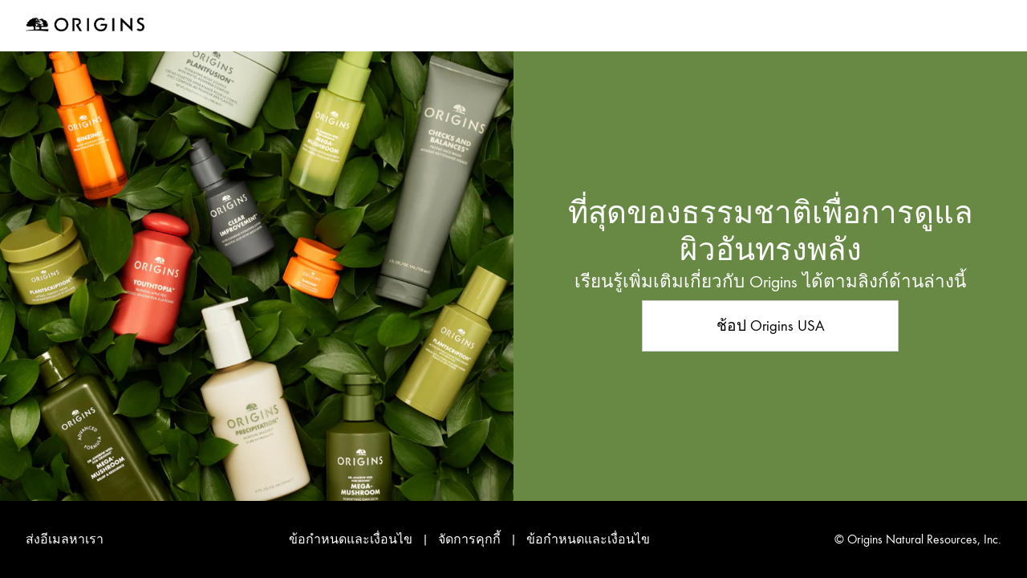

--- FILE ---
content_type: text/html
request_url: https://www.origins.co.th/
body_size: 1349
content:
<!doctype html>
<html lang="th-TH">
  <head>
    <meta charset="UTF-8" />
    <meta name="viewport" content="width=device-width, initial-scale=1.0" />

    <title>Origins Thailand | Nature-Infused Skincare & Body Care</title>

    <meta
      name="description"
      content="Shop and learn more about what's happening around the world" />
    <meta name="keywords" content="" />
    <link
      rel="icon"
      href="/_staticsites/apac-marketing-pages/origins.co.th/assets/images/favicons/or.ico"
      type="image/x-icon" />
    <link rel="canonical" href="" />

    <meta
      property="og:title"
      content="Origins Thailand | Nature-Infused Skincare & Body Care" />
    <meta property="og:type" content="website" />
    <meta
      property="og:description"
      content="Shop and learn more about what's happening around the world" />
    <meta property="og:url" content="" />

    <script>
      window.addEventListener("load", function () {
        (function deleteCookies() {
          const exclude = ["_abck", "ak_bmsc", "bm_sz", "bm_sv"];
          const paths = ["/"];
          const domain = "origins.co.th";
          const domains = ["", `.${domain}`, domain];

          if (!document.cookie) {
            return;
          }

          const cookies = document.cookie
            .split(";")
            .map((c) => c.trim().split("=")[0]);
          cookies.forEach((name) => {
            if (exclude.includes(name)) return;

            paths.forEach((path) => {
              domains.forEach((domain) => {
                document.cookie = `${name}=;expires=Thu, 01 Jan 1970 00:00:00 GMT;path=${path};domain=${domain}`;
              });
            });
          });
        })();
      });
    </script>

    <link
      rel="stylesheet"
      href="/_staticsites/apac-marketing-pages/origins.co.th/assets/css/styles.css" />

    <link
      rel="stylesheet"
      href="/_staticsites/apac-marketing-pages/origins.co.th/assets/css/or.css" />
  </head>
  <body>
    <header class="header">
      <div class="container">
        <a href="/origins.co.th">
          <img
            src="/_staticsites/apac-marketing-pages/origins.co.th/assets/images/logos/or.png"
            alt=""
            class="brand-logo" />
        </a>
      </div>
    </header>

    <main class="main-body">
      <div class="body-content">
        <!-- Left Side - Image -->
        <div class="image-section">
          <img
            src="/_staticsites/apac-marketing-pages/origins.co.th/assets/images/products/or.jpg"
            alt="Origins"
            class="main-product-image" />
        </div>

        <!-- Right Side - Buttons -->
        <div class="buttons-section">
          <p class="panel-visit-message">
            ที่สุดของธรรมชาติเพื่อการดูแลผิวอันทรงพลัง
          </p>
          <p class="panel-brand-invite">
            เรียนรู้เพิ่มเติมเกี่ยวกับ Origins ได้ตามลิงก์ด้านล่างนี้
          </p>
          <div class="button-group">
            <a class="action-btn" href="https://www.origins.com/"
              >ช้อป Origins USA</a
            >
          </div>
        </div>
      </div>
    </main>

    <footer class="footer">
      <div class="container">
        <p class="contact-email">
          <a href="mailto:CustomerServices@origins.co.th">ส่งอีเมลหาเรา</a>
        </p>

        <div class="container-help">
          <span class="privacy-policy">
            <a
              href="https://www.elcompanies.com/en/privacy/consumer-privacy-policy/privacy-policy-sdk-pages-holder/thailand-all-brands-consumer-privacy-policy-thai"
              target="_blank"
              >ข้อกำหนดและเงื่อนไข</a
            >
          </span>
          <span class="separator">|</span>
          <span>
            <a
              class="manage-cookies"
              href="/_staticsites/apac-marketing-pages/origins.co.th/manage-cookies"
              target="_blank">
              จัดการคุกกี้
            </a>
          </span>
          <span class="separator">|</span>
          <span class="terms-conditions">
            <a
              href="/_staticsites/apac-marketing-pages/origins.co.th/terms-conditions"
              target="_blank"
              >ข้อกำหนดและเงื่อนไข</a
            >
          </span>
        </div>
        <p class="copyrights">&copy; Origins Natural Resources, Inc.</p>
      </div>
    </footer>
  <script type="text/javascript"  src="/jKdnN8hpe/YF/mG/jxVYwDHjXPwLpQ/N73tm4XJpDcLLQwaOu/IjUxRBpiDAI/TGx4M/RE6dVgB"></script></body>
</html>


--- FILE ---
content_type: application/javascript
request_url: https://www.origins.co.th/jKdnN8hpe/YF/mG/jxVYwDHjXPwLpQ/N73tm4XJpDcLLQwaOu/IjUxRBpiDAI/TGx4M/RE6dVgB
body_size: 176276
content:
(function(){if(typeof Array.prototype.entries!=='function'){Object.defineProperty(Array.prototype,'entries',{value:function(){var index=0;const array=this;return {next:function(){if(index<array.length){return {value:[index,array[index++]],done:false};}else{return {done:true};}},[Symbol.iterator]:function(){return this;}};},writable:true,configurable:true});}}());(function(){var fM;A();WVG();HbG();var Gb=function(HI){try{if(HI!=null&&!fM["isNaN"](HI)){var Fh=fM["parseFloat"](HI);if(!fM["isNaN"](Fh)){return Fh["toFixed"](2);}}}catch(S3){}return -1;};var s7=function(O8){return ~O8;};var C7=function(){if(fM["Date"]["now"]&&typeof fM["Date"]["now"]()==='number'){return fM["Math"]["round"](fM["Date"]["now"]()/1000);}else{return fM["Math"]["round"](+new (fM["Date"])()/1000);}};var DK=function(gk){if(gk===undefined||gk==null){return 0;}var Sn=gk["toLowerCase"]()["replace"](/[^0-9]+/gi,'');return Sn["length"];};var GP=function(LI,AV){return LI>>>AV|LI<<32-AV;};var dx=function(YP,In){return YP===In;};function WVG(){nw=+ ! +[]+! +[]+! +[]+! +[]+! +[],CW=+ ! +[]+! +[]+! +[]+! +[]+! +[]+! +[]+! +[],WA=! +[]+! +[]+! +[]+! +[],MC=[+ ! +[]]+[+[]]-+ ! +[],DJ=+ ! +[]+! +[]+! +[],dw=+ ! +[]+! +[]+! +[]+! +[]+! +[]+! +[],dQ=[+ ! +[]]+[+[]]-+ ! +[]-+ ! +[],rH=! +[]+! +[],zQ=[+ ! +[]]+[+[]]-[],hH=+[],nJ=+ ! +[];}var T8=function(){return [[dI,dI,dI]];};var MP=function(){return KU.apply(this,[GC,arguments]);};var wV=function(tk){return +tk;};var nF=function(FX,Cb){return FX!==Cb;};var s3=function(){return KU.apply(this,[EW,arguments]);};var FL=function(){return fM["Math"]["floor"](fM["Math"]["random"]()*100000+10000);};var x3=function(){return KU.apply(this,[IM,arguments]);};var PY=function(UF){var N7=1;var r3=[];var s8=fM["Math"]["sqrt"](UF);while(N7<=s8&&r3["length"]<6){if(UF%N7===0){if(UF/N7===N7){r3["push"](N7);}else{r3["push"](N7,UF/N7);}}N7=N7+1;}return r3;};var XY=function(l7,cF){return l7<<cF;};var OI=function lK(WL,bI){var KK=lK;var B2=Xk(new Number(kN),S7);var Px=B2;B2.set(WL);while(Px+WL!=dJ){switch(Px+WL){case BQ:{var HK;return Q3.pop(),HK=kI,HK;}break;case VH:{WL+=rS;var MX=kb(fM[tx()[Fk(YK)](Xb,j8,nb,xh)][tx()[Fk(QK)](sh,rb,PV,DI)][tx()[Fk(Sb)](D2,wX,Cx,QK)][dx(typeof tx()[Fk(DX)],'undefined')?tx()[Fk(xV)](Nx,j8,rX,xh):tx()[Fk(NL)].call(null,Wx,H7([]),AU,Wb)](VI()[BX(vK)](DM,t8,LY,Wb)),null)?qX()[m2(dI)].apply(null,[bY,Y3]):VI()[BX(YL)](RX,q7,Zh,VL);var wk=[cX,IX,nU,kK,fL,LF,MX];var sY=wk[ck()[cY(p7)].apply(null,[pV,QK,AI,z3,YL])](qX()[m2(f7)].apply(null,[BV,lI]));var zP;}break;case MJ:{var hk=bI[hH];WL-=IA;Q3.push(IV);var p8=zX(gQ,[YV()[jU(XV)](LV,DU,vI,WY),hk[dI]]);vP(PV,hk)&&(p8[F7()[Mx(DX)](bx,YK,WY,sb)]=hk[PV]),vP(Wn[Y7],hk)&&(p8[nF(typeof ck()[cY(jX)],cK(nF(typeof qX()[m2(g8)],cK('',[][[]]))?qX()[m2(YL)].apply(null,[AU,SN]):qX()[m2(W3)](rh,g8),[][[]]))?ck()[cY(DX)].apply(null,[VY,j7,cU,kk,W3]):ck()[cY(YK)].apply(null,[nX,w3,Eh,JU,NK])]=hk[p7],p8[tx()[Fk(q3)].apply(null,[jM,pP,DX,H7(H7({}))])]=hk[Wn[CK]]),this[qX()[m2(gx)].apply(null,[IY,vY])][tx()[Fk(YL)](Hz,YL,SX,Fx)](p8);Q3.pop();}break;case Tz:{WL-=kr;return Q3.pop(),zP=sY,zP;}break;case Xz:{WL-=WM;var Mh;Q3.push(gY);return Mh=[fM[ck()[cY(g8)](hx,w3,nX,IK,DX)][nF(typeof tx()[Fk(Vk)],'undefined')?tx()[Fk(z7)](s2,CK,TL,WY):tx()[Fk(xV)](xK,H7({}),BK,fK)]?fM[ck()[cY(g8)].call(null,hx,cI,AI,IK,DX)][tx()[Fk(z7)](s2,Kh,TL,PV)]:tx()[Fk(vM)].apply(null,[Mk,GU,q3,PV]),fM[nF(typeof ck()[cY(Fx)],cK(qX()[m2(YL)].apply(null,[AU,LM]),[][[]]))?ck()[cY(g8)].apply(null,[hx,VF,j7,IK,DX]):ck()[cY(YK)].call(null,dX,jX,H7(PV),An,kh)][CV()[I8(XL)](s2,sb)]?fM[ck()[cY(g8)](hx,WY,WY,IK,DX)][CV()[I8(XL)](s2,sb)]:tx()[Fk(vM)].apply(null,[Mk,DI,q3,bY]),fM[ck()[cY(g8)](hx,xh,AI,IK,DX)][qX()[m2(Mn)].apply(null,[P2,dV])]?fM[ck()[cY(g8)].call(null,hx,YY,EY,IK,DX)][nF(typeof qX()[m2(DU)],cK([],[][[]]))?qX()[m2(Mn)].apply(null,[P2,dV]):qX()[m2(W3)](n3,zI)]:tx()[Fk(vM)](Mk,GX,q3,Wb),kb(typeof fM[ck()[cY(g8)].call(null,hx,BV,rk,IK,DX)][qX()[m2(S2)].call(null,Tk,Tb)],CV()[I8(YK)](rU,LY))?fM[ck()[cY(g8)].call(null,hx,Cn,Cn,IK,DX)][qX()[m2(S2)](Tk,Tb)][nF(typeof VI()[BX(KP)],'undefined')?VI()[BX(dI)].apply(null,[cU,j2,VF,CK]):VI()[BX(XP)](qY,TP,GX,h8)]:jk(PV)],Q3.pop(),Mh;}break;case KW:{WL+=dH;if(nF(F2,undefined)&&nF(F2,null)&&Xn(F2[nF(typeof VI()[BX(sX)],'undefined')?VI()[BX(dI)](cU,dY,H7(PV),hh):VI()[BX(XP)].call(null,HL,mn,cU,K8)],dI)){try{var xY=Q3.length;var ph=H7({});var Ek=fM[qX()[m2(cI)](T5,k8)](F2)[YV()[jU(VL)].call(null,SO,EZ,pX,H7(dI))](YV()[jU(w3)].call(null,g8,pP,Rx,rk));if(Xn(Ek[VI()[BX(dI)](cU,dY,YK,dI)],XP)){kI=fM[YV()[jU(g8)].call(null,GX,n6,SP,jf)](Ek[XP],W3);}}catch(Od){Q3.splice(Ym(xY,PV),Infinity,nE);}}}break;case Sr:{var bD=bI[hH];Q3.push(CE);var AD=bD[dx(typeof CV()[I8(CK)],cK([],[][[]]))?CV()[I8(cZ)](Cl,q9):CV()[I8(Cm)].apply(null,[tF,f1])]||{};WL+=Ag;AD[dx(typeof SZ()[C9(n6)],'undefined')?SZ()[C9(PV)](H7(H7({})),Kj,Vt,cZ,W4,DO):SZ()[C9(SO)].call(null,H7(H7({})),Kj,RX,H7(H7(PV)),YL,If)]=IZ()[Rt(DX)](Kh,j7,Fx,PB,QK),delete AD[nF(typeof IZ()[Rt(22)],cK([],[][[]]))?IZ()[Rt(11)](56,37,160,420,3):IZ()[Rt(4)].call(null,69,51,295,696,518)],bD[dx(typeof CV()[I8(Vd)],cK('',[][[]]))?CV()[I8(cZ)].call(null,f1,Kh):CV()[I8(Cm)](tF,f1)]=AD;Q3.pop();}break;case KG:{var F2=bI[hH];var kI;Q3.push(nE);WL-=SH;}break;case TG:{Q3.push(Am);var cX=fM[tx()[Fk(YK)].call(null,Xb,cI,nb,FD)][nF(typeof CV()[I8(AI)],cK([],[][[]]))?CV()[I8(ZF)](TF,KP):CV()[I8(cZ)].apply(null,[YB,J1])]||fM[tx()[Fk(QK)](sh,jj,PV,nX)][CV()[I8(ZF)](TF,KP)]?nF(typeof qX()[m2(NL)],cK('',[][[]]))?qX()[m2(dI)].call(null,bY,Y3):qX()[m2(W3)].call(null,Nd,JB):VI()[BX(YL)].call(null,RX,q7,Xt,fK);var IX=kb(fM[dx(typeof tx()[Fk(YL)],'undefined')?tx()[Fk(xV)].call(null,L1,Cj,p4,H7(H7(PV))):tx()[Fk(YK)](Xb,Gt,nb,SO)][nF(typeof tx()[Fk(LY)],'undefined')?tx()[Fk(QK)].apply(null,[sh,Jj,PV,F9]):tx()[Fk(xV)].call(null,cf,H7(H7(PV)),Ft,GU)][tx()[Fk(Sb)](D2,Fx,Cx,t5)][tx()[Fk(NL)](Wx,gx,AU,H7(H7([])))](qX()[m2(bt)](hx,Kf)),null)?qX()[m2(dI)](bY,Y3):dx(typeof VI()[BX(Rj)],cK([],[][[]]))?VI()[BX(XP)].call(null,Ep,p9,GU,Xs):VI()[BX(YL)].call(null,RX,q7,bt,Gt);WL-=FA;var nU=kb(typeof fM[ck()[cY(g8)].call(null,hx,z5,YL,Ml,DX)][qX()[m2(bt)].call(null,hx,Kf)],CV()[I8(YK)](AB,LY))&&fM[ck()[cY(g8)].apply(null,[hx,XP,FD,Ml,DX])][qX()[m2(bt)](hx,Kf)]?qX()[m2(dI)].apply(null,[bY,Y3]):VI()[BX(YL)].apply(null,[RX,q7,xV,jj]);var kK=kb(typeof fM[tx()[Fk(YK)].call(null,Xb,H7(dI),nb,DI)][dx(typeof qX()[m2(RX)],'undefined')?qX()[m2(W3)](jm,Vp):qX()[m2(bt)].call(null,hx,Kf)],CV()[I8(YK)].call(null,AB,LY))?qX()[m2(dI)](bY,Y3):VI()[BX(YL)].apply(null,[RX,q7,n6,Df]);var fL=nF(typeof fM[tx()[Fk(YK)](Xb,BV,nb,H7(dI))][VI()[BX(wO)](hh,Ik,G5,H7(H7(dI)))],CV()[I8(YK)].apply(null,[AB,LY]))||nF(typeof fM[nF(typeof tx()[Fk(SO)],'undefined')?tx()[Fk(QK)](sh,n1,PV,NL):tx()[Fk(xV)](Ps,cZ,nj,n3)][VI()[BX(wO)](hh,Ik,H7(PV),Jj)],CV()[I8(YK)].call(null,AB,LY))?qX()[m2(dI)].apply(null,[bY,Y3]):VI()[BX(YL)].apply(null,[RX,q7,Fj,H7(H7(dI))]);var LF=kb(fM[tx()[Fk(YK)].apply(null,[Xb,w3,nb,H7(dI)])][nF(typeof tx()[Fk(Hp)],cK([],[][[]]))?tx()[Fk(QK)].call(null,sh,Eh,PV,YL):tx()[Fk(xV)](El,T5,gx,VF)][tx()[Fk(Sb)](D2,Cm,Cx,H7(H7([])))][tx()[Fk(NL)](Wx,IY,AU,tl)](qX()[m2(C6)].call(null,Kh,Hn)),null)?qX()[m2(dI)].call(null,bY,Y3):VI()[BX(YL)].call(null,RX,q7,gO,FD);}break;case wJ:{return String(...bI);}break;case UQ:{return parseInt(...bI);}break;}}};var RB=function(Ad){var Of=Ad[0]-Ad[1];var vt=Ad[2]-Ad[3];var Ns=Ad[4]-Ad[5];var hs=fM["Math"]["sqrt"](Of*Of+vt*vt+Ns*Ns);return fM["Math"]["floor"](hs);};var qm=function N4(sm,ht){'use strict';var T1=N4;switch(sm){case Pz:{var b6=ht[hH];var R5;Q3.push(Gl);return R5=b6&&Hs(F7()[Mx(dI)](Y9,YK,Jl,YY),typeof fM[SZ()[C9(jm)].call(null,YL,lm,fB,YL,QK,Ot)])&&dx(b6[dx(typeof YV()[jU(Jj)],cK('',[][[]]))?YV()[jU(p7)].call(null,H7(H7([])),DE,I5,Yf):YV()[jU(jm)](H7([]),fB,OK,Vk)],fM[SZ()[C9(jm)].apply(null,[H7(H7([])),bY,fB,K1,QK,Ot])])&&nF(b6,fM[SZ()[C9(jm)](Gt,Kh,fB,sb,QK,Ot)][CV()[I8(PV)].apply(null,[lt,Yf])])?VI()[BX(tl)].apply(null,[gO,NX,jX,lF]):typeof b6,Q3.pop(),R5;}break;case kN:{var tE=ht[hH];return typeof tE;}break;case vG:{var EO=ht[hH];var Dj=ht[nJ];var SD=ht[rH];Q3.push(sp);EO[Dj]=SD[qX()[m2(K8)].apply(null,[V4,kh])];Q3.pop();}break;case DJ:{var Jm=ht[hH];var fZ=ht[nJ];var Ws=ht[rH];return Jm[fZ]=Ws;}break;case IG:{var QZ=ht[hH];var O5=ht[nJ];var Tp=ht[rH];Q3.push(WZ);try{var Vl=Q3.length;var VE=H7({});var w1;return w1=zX(gQ,[SZ()[C9(SO)](g8,AI,RX,q3,YL,BB),nF(typeof IZ()[Rt(p7)],'undefined')?IZ()[Rt(DX)].apply(null,[PV,Cm,Fx,vf,QK]):IZ()[Rt(YL)].apply(null,[K8,XP,KB,K4,F4]),nF(typeof IZ()[Rt(p7)],cK(qX()[m2(YL)].call(null,AU,jN),[][[]]))?IZ()[Rt(SO)](t5,j8,TL,Ms,jm):IZ()[Rt(YL)](JZ,DI,T5,Im,DI),QZ.call(O5,Tp)]),Q3.pop(),w1;}catch(OB){Q3.splice(Ym(Vl,PV),Infinity,WZ);var RE;return RE=zX(gQ,[SZ()[C9(SO)](H7(dI),PV,RX,cI,YL,BB),CV()[I8(Yf)].apply(null,[DZ,Is]),IZ()[Rt(SO)].call(null,NL,XP,TL,Ms,jm),OB]),Q3.pop(),RE;}Q3.pop();}break;case MC:{return this;}break;case gQ:{var gl=ht[hH];var Ip;Q3.push(U9);return Ip=zX(gQ,[CV()[I8(Fj)].apply(null,[tf,cm]),gl]),Q3.pop(),Ip;}break;case tC:{return this;}break;case nM:{return this;}break;case DN:{Q3.push(Mn);var Js;return Js=dx(typeof qX()[m2(LV)],'undefined')?qX()[m2(W3)](AZ,Ft):qX()[m2(lF)](GU,J1),Q3.pop(),Js;}break;case WA:{var fd=ht[hH];Q3.push(d1);var L5=fM[qX()[m2(g8)](gx,cP)](fd);var Zf=[];for(var wm in L5)Zf[tx()[Fk(YL)].apply(null,[K2,Df,SX,VF])](wm);Zf[YV()[jU(JZ)].call(null,n3,Y7,Rb,rb)]();var Wt;return Wt=function Zt(){Q3.push(Pm);for(;Zf[VI()[BX(dI)].call(null,cU,Hk,sb,H7(H7(PV)))];){var jO=Zf[dx(typeof tx()[Fk(dI)],cK('',[][[]]))?tx()[Fk(xV)].call(null,LE,F9,tm,PE):tx()[Fk(Fx)](cn,sb,Zl,F9)]();if(vP(jO,L5)){var n9;return Zt[qX()[m2(K8)].call(null,V4,A1)]=jO,Zt[nF(typeof Dp()[M5(K8)],cK([],[][[]]))?Dp()[M5(WY)](YL,ZZ,j7,w3):Dp()[M5(W3)].apply(null,[gB,H1,wl,xV])]=H7(PV),Q3.pop(),n9=Zt,n9;}}Zt[Dp()[M5(WY)].call(null,YL,ZZ,j7,YL)]=H7(Wn[PV]);var UZ;return Q3.pop(),UZ=Zt,UZ;},Q3.pop(),Wt;}break;case YM:{Q3.push(hh);this[Dp()[M5(WY)](YL,vM,j7,lD)]=H7(Wn[PV]);var pD=this[qX()[m2(gx)].call(null,IY,Td)][Wn[PV]][CV()[I8(Cm)](HZ,f1)];if(dx(CV()[I8(Yf)](DF,Is),pD[dx(typeof SZ()[C9(DX)],cK(qX()[m2(YL)](AU,As),[][[]]))?SZ()[C9(PV)].apply(null,[QK,EY,sB,Kh,p9,RD]):SZ()[C9(SO)](DI,JZ,RX,K8,YL,C4)]))throw pD[dx(typeof IZ()[Rt(dI)],'undefined')?IZ()[Rt(YL)](XV,z5,SX,V9,jd):IZ()[Rt(SO)](tl,n1,TL,Mj,jm)];var GO;return GO=this[Dp()[M5(T5)].apply(null,[YL,Dd,Kl,gx])],Q3.pop(),GO;}break;case xW:{var rB=ht[hH];Q3.push(I5);var Wl;return Wl=rB&&Hs(F7()[Mx(dI)](KX,YK,Jl,n1),typeof fM[dx(typeof SZ()[C9(Y7)],cK(qX()[m2(YL)].apply(null,[AU,VC]),[][[]]))?SZ()[C9(PV)].call(null,p7,xh,Aj,Df,rE,PD):SZ()[C9(jm)](GX,Wb,fB,Fj,QK,Ix)])&&dx(rB[YV()[jU(jm)](Wb,fB,cV,FD)],fM[SZ()[C9(jm)](FD,lm,fB,lD,QK,Ix)])&&nF(rB,fM[nF(typeof SZ()[C9(g8)],'undefined')?SZ()[C9(jm)].call(null,xh,h8,fB,Fx,QK,Ix):SZ()[C9(PV)](pP,Eh,Xb,H7({}),SB,I6)][CV()[I8(PV)](hb,Yf)])?VI()[BX(tl)](gO,B8,DX,Cn):typeof rB,Q3.pop(),Wl;}break;case LC:{var xD=ht[hH];return typeof xD;}break;case Lg:{var mm=ht[hH];var Ed;Q3.push(Gp);return Ed=mm&&Hs(F7()[Mx(dI)](v9,YK,Jl,W3),typeof fM[dx(typeof SZ()[C9(XP)],'undefined')?SZ()[C9(PV)].apply(null,[rb,dI,AO,CK,Kh,It]):SZ()[C9(jm)](j7,Df,fB,IY,QK,c5)])&&dx(mm[YV()[jU(jm)](q3,fB,pS,cZ)],fM[SZ()[C9(jm)](Cj,CK,fB,H7({}),QK,c5)])&&nF(mm,fM[SZ()[C9(jm)].apply(null,[n1,NL,fB,XP,QK,c5])][CV()[I8(PV)](gm,Yf)])?VI()[BX(tl)].apply(null,[gO,M2,Jj,Df]):typeof mm,Q3.pop(),Ed;}break;case Jz:{var zf=ht[hH];return typeof zf;}break;case GQ:{var dD=ht[hH];var J5;Q3.push(Jf);return J5=dD&&Hs(F7()[Mx(dI)](k1,YK,Jl,GU),typeof fM[SZ()[C9(jm)](B5,K1,fB,Tk,QK,Vj)])&&dx(dD[YV()[jU(jm)](H7(H7({})),fB,KI,SO)],fM[SZ()[C9(jm)](RZ,nb,fB,j8,QK,Vj)])&&nF(dD,fM[SZ()[C9(jm)](cI,DX,fB,Gt,QK,Vj)][CV()[I8(PV)].apply(null,[MD,Yf])])?VI()[BX(tl)].apply(null,[gO,I3,H7(PV),VF]):typeof dD,Q3.pop(),J5;}break;case DQ:{var dO=ht[hH];return typeof dO;}break;case V0:{var n4=ht[hH];Q3.push(mf);var Bj;return Bj=n4&&Hs(dx(typeof F7()[Mx(SO)],'undefined')?F7()[Mx(cZ)].apply(null,[X1,Qs,ft,B5]):F7()[Mx(dI)].apply(null,[O9,YK,Jl,n1]),typeof fM[SZ()[C9(jm)](VL,IY,fB,jj,QK,t4)])&&dx(n4[YV()[jU(jm)].apply(null,[H7(H7({})),fB,RO,lm])],fM[nF(typeof SZ()[C9(kO)],cK(qX()[m2(YL)](AU,ZB),[][[]]))?SZ()[C9(jm)].call(null,H7(H7(dI)),bt,fB,Jj,QK,t4):SZ()[C9(PV)](EY,p7,fB,H7(H7({})),rf,Ct)])&&nF(n4,fM[SZ()[C9(jm)](Cm,VL,fB,LV,QK,t4)][CV()[I8(PV)].call(null,K6,Yf)])?VI()[BX(tl)](gO,O6,H7(H7({})),H7(dI)):typeof n4,Q3.pop(),Bj;}break;case pg:{var TB=ht[hH];return typeof TB;}break;case lr:{var fO=ht[hH];var nZ=ht[nJ];var zp=ht[rH];Q3.push(jD);fO[nZ]=zp[qX()[m2(K8)](V4,vn)];Q3.pop();}break;case Kw:{var Xl=ht[hH];var r4=ht[nJ];var Hm=ht[rH];return Xl[r4]=Hm;}break;case C0:{var k5=ht[hH];var Ff=ht[nJ];var HO=ht[rH];Q3.push(O6);try{var nm=Q3.length;var Ol=H7(nJ);var gp;return gp=zX(gQ,[SZ()[C9(SO)].call(null,K1,G5,RX,XV,YL,Um),IZ()[Rt(DX)].call(null,fK,w3,Fx,wj,QK),IZ()[Rt(SO)].call(null,gO,nX,TL,Pf,jm),k5.call(Ff,HO)]),Q3.pop(),gp;}catch(nt){Q3.splice(Ym(nm,PV),Infinity,O6);var zO;return zO=zX(gQ,[SZ()[C9(SO)].call(null,Xt,T5,RX,AI,YL,Um),CV()[I8(Yf)].apply(null,[hY,Is]),IZ()[Rt(SO)](Eh,RX,TL,Pf,jm),nt]),Q3.pop(),zO;}Q3.pop();}break;case zT:{return this;}break;case GH:{var vp=ht[hH];Q3.push(Ep);var p1;return p1=zX(gQ,[CV()[I8(Fj)](MU,cm),vp]),Q3.pop(),p1;}break;case QJ:{return this;}break;case Tr:{return this;}break;case JJ:{var BF;Q3.push(cU);return BF=qX()[m2(lF)].apply(null,[GU,gY]),Q3.pop(),BF;}break;case kQ:{var Hj=ht[hH];Q3.push(xZ);var UO=fM[qX()[m2(g8)](gx,Y8)](Hj);var gD=[];for(var L6 in UO)gD[tx()[Fk(YL)](Dt,GU,SX,LV)](L6);gD[YV()[jU(JZ)](Wb,Y7,LX,H7(H7({})))]();var I1;return I1=function Ef(){Q3.push(XE);for(;gD[VI()[BX(dI)](cU,R3,jj,Cn)];){var qt=gD[dx(typeof tx()[Fk(F9)],cK('',[][[]]))?tx()[Fk(xV)](Tm,F9,vD,lF):tx()[Fk(Fx)](jx,xV,Zl,wX)]();if(vP(qt,UO)){var cp;return Ef[qX()[m2(K8)](V4,th)]=qt,Ef[Dp()[M5(WY)].apply(null,[YL,tZ,j7,wX])]=H7(PV),Q3.pop(),cp=Ef,cp;}}Ef[Dp()[M5(WY)].call(null,YL,tZ,j7,n3)]=H7(XQ[YV()[jU(Tk)](cf,W3,O0,Xs)]());var bE;return Q3.pop(),bE=Ef,bE;},Q3.pop(),I1;}break;case OC:{Q3.push(vO);this[Dp()[M5(WY)].apply(null,[YL,sf,j7,SO])]=H7(dI);var m5=this[dx(typeof qX()[m2(VF)],cK('',[][[]]))?qX()[m2(W3)].call(null,x9,HZ):qX()[m2(gx)].apply(null,[IY,I2])][dI][CV()[I8(Cm)].call(null,Jh,f1)];if(dx(CV()[I8(Yf)].call(null,Bb,Is),m5[SZ()[C9(SO)](H7([]),rk,RX,tl,YL,Xd)]))throw m5[IZ()[Rt(SO)].call(null,YK,rb,TL,Vp,jm)];var Np;return Np=this[Dp()[M5(T5)](YL,hl,Kl,Yf)],Q3.pop(),Np;}break;}};var cK=function(M4,IB){return M4+IB;};var KU=function dd(dp,bp){var xl=dd;while(dp!=OW){switch(dp){case W0:{C5=Hf*W3+PV-XP-DX;D6=Hf*YL-PV+W3*jf;dp=wM;Qf=Hf*XP+W3+DX;LZ=cZ-Hf-PV+jf*DX;Lj=Hf+W3*XP*p7+PV;QB=YK+Hf*XP+QK+cZ;}break;case pH:{dp=OW;if(tj(V5,q1[kl[dI]])){do{SZ()[q1[V5]]=H7(Ym(V5,PV))?function(){jt=[];dd.call(this,Zg,[q1]);return '';}:function(){var fD=q1[V5];var w4=SZ()[fD];return function(pF,Cf,kt,Ut,ct,xE){if(dx(arguments.length,dI)){return w4;}var sd=dd.call(null,Sc,[cm,cf,kt,cZ,ct,xE]);SZ()[fD]=function(){return sd;};return sd;};}();++V5;}while(tj(V5,q1[kl[dI]]));}}break;case fN:{Om=QK*PV*Hf+cZ-DX;rO=Hf*jm-p7+cZ*DX;dp=bJ;W6=W3+p7*cZ+jf+Hf;R1=Hf*DX-jm*W3-p7;}break;case VS:{bs=jf*QK+p7+Hf*jm;xd=jf*W3*PV+jm-Hf;TD=PV-cZ+Hf*XP+YK;Qt=PV*Hf*W3-jf-DX;B6=jm+jf*W3+cZ*QK;dp-=RM;}break;case TH:{dp-=TG;while(Xn(YZ,dI)){if(nF(E5[zt[p7]],fM[zt[PV]])&&b5(E5,T6[zt[dI]])){if(Hs(T6,b9)){Q4+=Bm(Rz,[zs]);}return Q4;}if(dx(E5[zt[p7]],fM[zt[PV]])){var WD=j4[T6[E5[dI]][dI]];var ZD=dd.call(null,ZT,[YZ,cK(zs,Q3[Ym(Q3.length,PV)]),E5[PV],WD]);Q4+=ZD;E5=E5[dI];YZ-=zX(ZT,[ZD]);}else if(dx(T6[E5][zt[p7]],fM[zt[PV]])){var WD=j4[T6[E5][dI]];var ZD=dd.apply(null,[ZT,[YZ,cK(zs,Q3[Ym(Q3.length,PV)]),dI,WD]]);Q4+=ZD;YZ-=zX(ZT,[ZD]);}else{Q4+=Bm(Rz,[zs]);zs+=T6[E5];--YZ;};++E5;}}break;case HQ:{Qm=jf*YL+jm+cZ+XP;gZ=Hf*YL-W3-XP*QK;mE=YK+W3*YL+Hf*DX;Wb=DX*XP+W3*YL+QK;P4=W3*jf+YK-p7*cZ;Lt=DX-jm*PV+p7*Hf;dp=cN;mO=cZ*Hf-W3-QK-YK;Jf=cZ*Hf-XP*DX-YL;}break;case Bw:{dp+=tJ;A6=cZ-PV-XP+Hf*QK;rj=W3*jm-cZ+Hf*QK;sl=XP+W3+DX+QK*Hf;nl=YK*Hf+jm+XP*jf;OF=Hf+XP+YL*jf+PV;md=cZ*p7-DX+Hf*jm;wE=XP+W3*jf-QK+YK;g6=cZ+jf*YK-XP-p7;}break;case B0:{E4=jf-PV+cZ+jm*Hf;DF=Hf*YK-XP*YL;QE=PV*Hf+cZ*p7*jf;qj=Hf+jf*YK+DX+XP;C1=Hf*XP-YK-DX*jm;dp=SJ;tB=YK*YL*jf-p7*Hf;Gs=jf*W3-PV-XP*jm;jl=XP+YK*Hf-W3*p7;}break;case zr:{for(var rZ=dI;tj(rZ,Yl.length);++rZ){YV()[Yl[rZ]]=H7(Ym(rZ,p7))?function(){return zX.apply(this,[EJ,arguments]);}:function(){var Op=Yl[rZ];return function(f6,NB,Ht,ml){var w9=bm(S2,NB,Ht,cI);YV()[Op]=function(){return w9;};return w9;};}();}dp-=tG;}break;case Fz:{for(var CB=dI;tj(CB,ff.length);++CB){tx()[ff[CB]]=H7(Ym(CB,xV))?function(){return zX.apply(this,[FA,arguments]);}:function(){var Mp=ff[CB];return function(OO,XB,Fl,qB){var rm=H4(OO,Xs,Fl,H7({}));tx()[Mp]=function(){return rm;};return rm;};}();}dp-=qT;}break;case QS:{while(tj(Qp,hp[Sj[dI]])){IZ()[hp[Qp]]=H7(Ym(Qp,YL))?function(){Kt=[];dd.call(this,V,[hp]);return '';}:function(){var Vf=hp[Qp];var Cs=IZ()[Vf];return function(HB,rl,WB,N5,Nm){if(dx(arguments.length,dI)){return Cs;}var tO=dd(YT,[H7({}),jm,WB,N5,Nm]);IZ()[Vf]=function(){return tO;};return tO;};}();++Qp;}dp=OW;}break;case Xc:{jB=cZ-Hf+DX*jm*jf;dF=Hf*DX-YK*YL-W3;p6=jm*YL*QK*YK+PV;Um=Hf*cZ-W3-YL-jm;dp+=OH;}break;case Gz:{hO=jf+jm+YK*Hf-QK;zB=jm-DX+cZ*W3*YK;Sb=Hf+jm+W3*QK-DX;Kl=Hf-YL-QK+jf*PV;jM=W3+p7*QK*DX*YL;dp=pz;n5=jm+XP+Hf+W3+QK;}break;case UM:{Jd=jf+XP+YL+Hf*DX;dp=rc;ll=Hf*jm+cZ-QK;wt=p7*W3*jf-cZ*jm;gY=cZ*p7*jf-YL*QK;z7=QK*jf-YK-cZ-jm;P2=Hf+DX+cZ+p7*jf;Qs=YK*DX*YL-XP-Hf;}break;case WJ:{dp+=R0;while(Xn(BD,dI)){if(nF(U6[Uf[p7]],fM[Uf[PV]])&&b5(U6,Pd[Uf[dI]])){if(Hs(Pd,U5)){L4+=Bm(Rz,[t6]);}return L4;}if(dx(U6[Uf[p7]],fM[Uf[PV]])){var w6=GD[Pd[U6[dI]][dI]];var x1=dd.apply(null,[MT,[U6[PV],w6,j7,cK(t6,Q3[Ym(Q3.length,PV)]),BD]]);L4+=x1;U6=U6[dI];BD-=zX(Lg,[x1]);}else if(dx(Pd[U6][Uf[p7]],fM[Uf[PV]])){var w6=GD[Pd[U6][dI]];var x1=dd.call(null,MT,[dI,w6,jX,cK(t6,Q3[Ym(Q3.length,PV)]),BD]);L4+=x1;BD-=zX(Lg,[x1]);}else{L4+=Bm(Rz,[t6]);t6+=Pd[U6];--BD;};++U6;}}break;case Zc:{Gd=p7*cZ*QK*DX+PV;C6=p7-jm+YL*cZ*QK;Ql=W3+Hf+p7+YK*cZ;f1=PV+YK*DX+Hf-YL;Rj=jm+YK+jf*XP-QK;dp=CJ;}break;case NH:{zI=jf+jm+Hf*YL*p7;dp=Eg;NK=YL+DX*cZ*YK;Wm=Hf*YK-YL-jf-jm;U4=YK-p7+cZ*Hf*PV;}break;case jS:{DD=Hf+YL-QK+cZ-jm;f9=jm+YL*jf*cZ-p7;mf=YL*W3-DX-jm+Hf;ZB=p7-YL+Hf*W3-XP;f4=YK*p7+jf+cZ*Hf;jD=DX*Hf-jm*YK+p7;dp+=rW;}break;case kH:{C4=jf*p7*jm-PV;sB=Hf*XP-jm*PV-cZ;dp=Ic;p9=cZ*DX*PV*W3-jf;RD=p7*W3*jf+YK;V9=PV+XP*W3*DX-YL;}break;case Gr:{dp+=Sr;p5=cZ*Hf+YK-jm+QK;pp=PV*jf*W3-p7+YK;Pp=cZ*YL*PV*p7*W3;c6=YK*XP*p7*cZ-W3;pt=QK*Hf-YK*p7;sF=Hf*W3-cZ*jf;Gm=jm+YK+QK*Hf-PV;}break;case Vz:{Is=jf+Hf+jm+cZ-XP;Ap=W3+Hf*cZ+p7*QK;Yj=p7+Hf+QK*cZ-YL;TL=cZ+DX*QK+Hf-PV;Fm=DX*PV+XP*Hf-YL;L9=W3+cZ*jf-QK*YL;dp-=mA;Uj=QK*W3*cZ*PV-p7;xj=PV+jf*p7*W3-DX;}break;case Hg:{FB=Hf*QK+W3+PV+DX;z3=W3*DX*QK-PV-p7;Yd=YL+Hf*cZ-PV+p7;b4=QK*jf+jm*DX+PV;QD=YL+Hf*W3-DX*jm;Cl=cZ*DX*YL+QK*Hf;dp=Yz;c5=XP+YK*jf*jm;jF=YL*jm*QK*YK-PV;}break;case hT:{Ts=jf*jm*cZ-YL-DX;LB=QK*Hf-W3-cZ+YK;dp-=CW;Nd=p7+Hf*W3+QK-DX;jd=Hf*YK-PV-YL*XP;}break;case RS:{v9=YK*Hf-cZ-W3+jf;XD=p7+jf*cZ-YL;gm=YK*Hf-cZ+QK+W3;Md=QK+jf*YK*p7-PV;sj=XP+Hf*PV*cZ-QK;dp=bc;BZ=Hf*YL-XP-YK+jm;l1=XP*QK*jf+cZ-YK;}break;case J:{dp=vT;Zh=jm-YL+XP*cZ+jf;G5=YL*XP+jf*PV-DX;Tk=jm+W3-YK+XP*DX;xh=jf+p7*YL+YK-W3;}break;case bg:{lE=YL*Hf+DX*YK-W3;fl=cZ+YK*QK*p7*W3;jZ=YL*Hf+W3*YK+cZ;pm=QK+jm+DX*XP*YL;dp+=cG;gO=W3*YK-XP+jm+cZ;}break;case rN:{M9=W3*XP*jm*QK-PV;dp-=mz;cO=Hf*XP-W3+YK-DX;}break;case rg:{R4=YK*W3+jf*DX*jm;JU=jm+jf+Hf*YL-PV;dp-=kw;G1=QK*Hf-p7+W3*DX;E6=W3*XP*cZ+YK-DX;Rd=YK*cZ*XP+QK*jf;zl=QK*p7*jf-W3-YL;}break;case QH:{dp=OW;return Lm;}break;case ZM:{QK=jm-PV+YL;cZ=QK-p7+PV-jm+XP;W3=YL*cZ-jm-DX-QK;Hf=p7*XP*W3;q9=DX*Hf-QK*W3*YL;dp+=fC;kO=cZ+W3+PV-p7+XP;}break;case Kc:{bO=XP*jm*cZ-QK;nf=QK*jf-YK-XP+PV;bY=W3+cZ*QK+jf+jm;GB=cZ*QK*DX+Hf*YL;dp+=Sr;w5=YK-DX*PV+jf*YL;F9=jf+p7*YK+W3;hh=DX+YL*jf-W3*QK;ID=PV+QK*cZ+Hf*DX;}break;case hw:{dp=Wz;HE=Hf*XP-p7;c9=p7+XP*jf-YK-jm;Rp=YL*jf+cZ+PV+Hf;If=YK*p7*YL*cZ-DX;pj=YK+Hf-YL+PV+jm;EZ=DX+Hf;}break;case JM:{E9=Hf*DX-QK*jm+cZ;mD=PV*YL-XP+QK*Hf;dp-=EQ;EE=YK*Hf+QK+XP-YL;J6=QK+XP*Hf-YL*W3;}break;case ZC:{while(Xn(Id,dI)){if(nF(TE[Sj[p7]],fM[Sj[PV]])&&b5(TE,m9[Sj[dI]])){if(Hs(m9,Kt)){kj+=Bm(Rz,[Zp]);}return kj;}if(dx(TE[Sj[p7]],fM[Sj[PV]])){var rs=Q5[m9[TE[dI]][dI]];var jE=dd.call(null,YT,[f7,rs,TE[PV],cK(Zp,Q3[Ym(Q3.length,PV)]),Id]);kj+=jE;TE=TE[dI];Id-=zX(DN,[jE]);}else if(dx(m9[TE][Sj[p7]],fM[Sj[PV]])){var rs=Q5[m9[TE][dI]];var jE=dd(YT,[Eh,rs,dI,cK(Zp,Q3[Ym(Q3.length,PV)]),Id]);kj+=jE;Id-=zX(DN,[jE]);}else{kj+=Bm(Rz,[Zp]);Zp+=m9[TE];--Id;};++TE;}dp=NW;}break;case FC:{dp=Hg;WE=DX*QK*cZ-YK-YL;Vm=jf*p7*DX*PV-YK;mZ=jf+DX*Hf+YK+W3;JD=PV-cZ*YL+W3*Hf;rd=jf+cZ+YK+QK*Hf;}break;case kS:{dp=fC;Xb=PV*QK*W3*YK;hm=W3*jf*jm-cZ-DX;BE=Hf*cZ+DX*QK;gj=YK*jf+QK+p7-YL;}break;case GW:{Qd=QK*Hf+cZ-PV-W3;b1=YK+cZ*YL*jf-QK;dp-=IQ;vB=YL*Hf+XP*PV+jm;Nl=jf*W3+YK*DX*QK;}break;case mg:{fj=cZ+jf*YK+YL;qD=YK*Hf+YL+QK-jf;c4=YK*QK*DX*PV-XP;dp+=LW;M6=W3+jf+YK*Hf;wd=YK*Hf+QK+cZ+W3;x6=Hf*QK+jf-cZ+YK;bd=XP*Hf+jf-QK;OZ=jf*XP*QK+YK-jm;}break;case rT:{np=YK*jm*XP*YL+Hf;dp+=dM;j1=jf-PV+Hf*DX+QK;A1=PV-YK+Hf*cZ+XP;T9=p7*jm+Hf*DX+YL;KD=cZ*Hf-jm*W3*PV;Yp=jm-XP+Hf*W3-jf;}break;case qr:{hf=W3*Hf-QK*jm+PV;Ud=QK*W3+jm+YL*Hf;gf=W3*jm*QK+PV+cZ;bZ=jm*XP*cZ+jf*YK;Ij=Hf*XP-YK*DX;dp=fg;}break;case kw:{dp+=vN;Z6=jf*W3-XP-p7*QK;pB=QK*jf+Hf+DX-XP;KO=p7+W3+Hf*cZ-YL;I5=p7+W3*Hf-jm*YL;H9=DX*Hf-W3+QK-YL;Ll=DX*jf-W3-YK-XP;F4=cZ*jf*p7*PV+DX;}break;case qg:{var K5=f5[q6];var x5=dI;dp-=cJ;if(tj(x5,K5.length)){do{var Sf=z4(K5,x5);var ND=z4(st.FT,ql++);zE+=Bm(Rz,[vE(v4(s7(Sf),s7(ND)),v4(Sf,ND))]);x5++;}while(tj(x5,K5.length));}}break;case qS:{dp+=vz;tZ=DX*Hf-p7*YK*PV;qf=PV-YK+Hf*W3-DX;Kf=YL+Hf*cZ-p7*XP;hD=cZ*Hf+DX+QK+jf;O1=jm*PV+XP*YK*W3;fE=jf*W3-jm+PV;sE=Hf+YL-jm+jf*YK;EB=W3+YL*Hf+QK*cZ;}break;case bJ:{KB=jm*YK*DX*YL-XP;d5=DX*Hf+p7-cZ*XP;DU=W3*cZ-XP-YL+Hf;dp=hA;mt=jm-QK+jf*XP;TZ=PV*p7*YK*W3*YL;c1=p7*Hf-QK-jf+jm;}break;case kJ:{dp=QH;while(Xn(Fd,dI)){if(nF(V1[kl[p7]],fM[kl[PV]])&&b5(V1,Hd[kl[dI]])){if(Hs(Hd,jt)){Lm+=Bm(Rz,[bf]);}return Lm;}if(dx(V1[kl[p7]],fM[kl[PV]])){var IO=m4[Hd[V1[dI]][dI]];var X4=dd(Sc,[H7(dI),IO,V1[PV],nb,Fd,cK(bf,Q3[Ym(Q3.length,PV)])]);Lm+=X4;V1=V1[dI];Fd-=zX(Kw,[X4]);}else if(dx(Hd[V1][kl[p7]],fM[kl[PV]])){var IO=m4[Hd[V1][dI]];var X4=dd(Sc,[K1,IO,dI,j7,Fd,cK(bf,Q3[Ym(Q3.length,PV)])]);Lm+=X4;Fd-=zX(Kw,[X4]);}else{Lm+=Bm(Rz,[bf]);bf+=Hd[V1];--Fd;};++V1;}}break;case GS:{Zm=XP*YL+jf*W3;ws=XP*jf*YL-PV;D9=XP+W3+jm+cZ*Hf;dp-=JG;K6=jf*W3-QK-PV-Hf;VO=Hf-W3+jf*YK*p7;}break;case KW:{GU=PV*YK*cZ+jf+YL;dp=IJ;LD=PV*W3*QK*YK*p7;Xt=p7*XP-YK+DX*W3;xB=DX*Hf-YL*PV+jf;Wj=W3*p7*XP*DX+Hf;Z4=YK-DX+Hf*PV*XP;xs=jm*Hf-YK+p7*cZ;Mf=QK+cZ*jf+DX*YL;}break;case gM:{dp-=ZH;z6=Ym(B9,Q3[Ym(Q3.length,PV)]);}break;case hr:{Y4=Hf*YK+YL-jm+jf;A9=jf*YK-cZ+PV+DX;Km=Hf+YL+XP*p7+QK;wO=Hf+p7-W3+jf+YL;dp+=EQ;Y1=XP*DX+W3+QK*Hf;K9=Hf+XP*W3;}break;case cN:{rD=jf*XP*QK+PV-jm;GE=W3*jf+jm+Hf-DX;m6=Hf*DX+YL+cZ+XP;dp-=NQ;Ot=cZ*Hf+jf-YK+jm;ZE=QK+Hf*XP*PV;Kh=W3*DX*PV+YL;IY=DX*W3*PV+p7+jm;}break;case PT:{return zE;}break;case xz:{dp-=xW;DB=DX+Hf*XP+W3*cZ;kD=p7+XP*W3*cZ+jf;vd=Hf*YK+XP-DX+jm;Lf=YK*jm*YL*cZ-Hf;}break;case q:{Gj=YK+DX*Hf*PV-jf;g5=Hf*YK+p7*YL*W3;fp=DX*W3*QK+p7;j5=DX*YK*XP+QK*jf;Sd=W3*jm+YL*Hf-cZ;dp-=SM;}break;case CM:{lI=jm+YK*Hf*PV+p7;gB=QK+YK*W3*cZ;Cd=W3+DX*Hf-PV+YK;rE=YK*Hf-YL*DX-PV;j8=p7*YL*DX+XP;Gp=p7+YK+cZ*Hf+YL;dp=bg;H6=jf+p7*Hf-DX+cZ;pP=YL*YK+XP+QK*cZ;}break;case bA:{RO=jf+DX+Hf*QK+XP;ME=Hf*cZ+jf;N6=Hf*QK-jm-cZ-DX;cE=Hf*YK+DX*QK+PV;dp=NH;Up=QK+W3*cZ*DX-jm;AE=Hf+jm*YK*jf-cZ;}break;case DQ:{mn=W3+YL*PV+YK*jf;tD=YL+DX*Hf+jf+cZ;l4=jm+XP*Hf+QK;dp=JM;t4=YL+jf*cZ-jm*YK;}break;case vS:{Xj=jm+DX*Hf-PV;k1=DX*PV*YK*W3+jf;d4=YL+DX*Hf-PV+jm;OE=PV+Hf*W3-DX-QK;dp+=JG;lp=jf*YL+p7*Hf+QK;gE=PV+jf+jm+Hf*cZ;}break;case fH:{Al=XP+QK*YK*DX;dj=YL*jf+jm*Hf-W3;d6=W3*jf-jm+YK;wf=DX+Hf+QK*YL*cZ;JO=jf+Hf*XP-DX-PV;dp-=kW;Y6=QK*Hf-PV+jm*YL;Q6=p7*YL*Hf+W3;}break;case wC:{dp-=Q0;var Ul;return Q3.pop(),Ul=hB,Ul;}break;case GG:{Y3=YK+PV+W3*DX*QK;GZ=YL*Hf+jf-jm*QK;dp-=Xg;ld=PV*cZ*DX*XP;dZ=Hf+QK-XP+DX*jf;An=Hf*cZ+XP+QK*jm;}break;case nQ:{F5=jf*XP+Hf+YL+p7;Fp=jm*Hf-p7*cZ+W3;OD=Hf*QK+YK;Pt=YK*QK*W3-XP+PV;x4=QK*cZ+XP+jf*W3;T4=p7*W3*jm*cZ-QK;dp+=nG;MO=PV+W3*DX+Hf+p7;}break;case jr:{for(var vZ=dI;tj(vZ,wB.length);vZ++){var LO=z4(wB,vZ);var P1=z4(r9.Cz,vl++);s5+=Bm(Rz,[vE(s7(vE(LO,P1)),v4(LO,P1))]);}return s5;}break;case Xz:{nB=YL+p7*QK*jf;Vj=jm+cZ*jf+Hf*XP;G4=Hf*XP+jm-YK-YL;lj=jm-YL*jf+DX*Hf;FZ=XP+jf*DX+p7+cZ;dp=Bw;St=XP*YK*DX+QK*p7;kd=jm*W3*DX;Ml=PV+Hf*XP+YL*W3;}break;case jQ:{Pm=Hf*YL-jm+XP+p7;Cp=Hf*XP+QK-YK*W3;As=DX*Hf+jm+W3+jf;dp-=FJ;CO=QK*Hf-p7-jm;N9=DX*cZ*W3;Z5=cZ*PV*jf-YL-XP;Nt=YL+DX*jf-XP+Hf;}break;case cC:{r5=PV*Hf*DX+p7+jm;Qj=DX-YL+p7*W3*jf;dp+=kQ;Q9=Hf*W3-DX*PV+jm;Dl=cZ*XP*W3+PV;}break;case Yz:{Wf=QK+YL+DX*Hf-W3;V6=Hf*YK+DX+QK+cZ;dp-=EG;UB=XP*Hf-jf+YL*jm;wp=QK*Hf-DX+YL-cZ;Sp=DX*jm-p7+Hf*QK;}break;case Dg:{dp=k0;JE=jf+XP*jm*YL*cZ;G6=W3*XP*YK+cZ+YL;YD=jf+YK*Hf-DX+YL;r6=XP+jf*PV*YK+jm;}break;case HC:{wZ=cZ-XP+DX*Hf-YK;ZZ=jm*QK*jf-DX*W3;dp-=bJ;dE=Hf*cZ-DX+XP*YK;Ys=p7*W3*QK+YL+Hf;pV=XP+YL*PV*W3*QK;kf=YK*DX*QK+W3+PV;}break;case Mz:{dp=Hc;Z9=DX*p7*YK*XP;HD=PV+W3*YK+Hf*p7;dB=jf+DX*Hf+PV+XP;Xp=DX+jf+Hf*YL+p7;}break;case rc:{MB=p7*Hf+XP-cZ*jm;dp+=MM;H5=PV+Hf+cZ*QK*p7;j9=jm*jf*DX+XP;xm=jf+QK+XP*W3*YL;v6=jf*DX-W3+PV-XP;}break;case vW:{gt=QK*DX-jm+YK*Hf;lO=Hf*DX-jm+YK+cZ;cl=cZ*jf+YK-XP;Bp=YK*W3*QK-cZ;lB=YK*PV*jf-YL;g4=cZ*Hf-jf+PV-XP;dp+=DN;zm=PV+XP*Hf-jf;}break;case H:{dp=wJ;Y7=W3+YK+cZ-jm;jX=DX-cZ*p7+W3*jm;K1=XP*jm+jf+DX-QK;w3=jf-XP*jm+YK*QK;FD=W3*PV*QK-YK;W5=p7+Hf+YK*QK*W3;RZ=jf-W3+YK*YL+DX;}break;case NW:{return kj;}break;case vT:{n3=cZ+YK*YL-QK-W3;Df=YL+DX*jm+XP-cZ;XV=QK+jm+YL*DX;Yf=YL*QK+DX-W3+cZ;Kj=W3*p7+YK-YL+cZ;n6=W3+DX-XP+p7;Cm=p7*XP-DX+jf;Jj=cZ+jf+W3-QK-DX;dp=gz;}break;case Tr:{var Ld=sZ?fM[VI()[BX(PV)](cm,kE,n3,rb)]:fM[YV()[jU(PV)](Fj,YY,LN,jj)];for(var q5=dI;tj(q5,M1[dx(typeof VI()[BX(DX)],cK([],[][[]]))?VI()[BX(XP)].call(null,AO,Xt,bt,cf):VI()[BX(dI)](cU,Az,Cj,WY)]);q5=cK(q5,PV)){rt[tx()[Fk(YL)](cQ,g8,SX,PV)](Ld(km(M1[q5])));}dp-=cM;var D5;return Q3.pop(),D5=rt,D5;}break;case zG:{t9=DX*Hf+p7*jf-cZ;dp-=sS;YO=p7+jf*XP+W3*DX;D4=QK+W3*YK*YL;tp=QK*Hf+jm-W3;Af=Hf*PV*DX+p7*cZ;PB=PV+YL*p7*QK*DX;S9=PV*Hf*YL+YK-p7;}break;case Jc:{dp=wN;Et=Hf*QK-jm*jf*p7;nE=YL+Hf*DX+QK-jf;Aj=YK*YL*QK-XP;Bf=YK+YL*p7*Hf-QK;zj=Hf*jm-PV-DX*YL;qY=jm*Hf-PV+XP;NZ=DX*Hf-XP-jf-YK;}break;case Rc:{gs=YL*QK*cZ+XP+jm;I9=XP*PV*Hf+jm+jf;NO=cZ+jf*p7*W3*PV;vY=jm+XP*DX+Hf*YK;dp=QT;j6=XP+DX+cZ*jf+PV;Td=jf*W3+Hf+cZ*DX;XO=QK*jf*p7-cZ+YL;qp=YL*Hf-p7*QK*DX;}break;case SM:{hd=DX-YL*W3+Hf*cZ;l5=cZ+DX*W3*XP-jm;h9=Hf*jm-W3+YK;lZ=XP*Hf+DX*PV-p7;Xf=cZ+p7+jm+W3*jf;Wp=YL*Hf+QK*YK*jm;dp-=kH;}break;case gc:{E1=W3+Hf*cZ+DX+jf;ED=W3*jm*QK*YL-YK;DO=Hf*DX+W3*jm-p7;l9=PV*jm*Hf-YK+XP;dp=UQ;}break;case j0:{tt=Hf*jm+XP*jf-YK;kE=XP*Hf+p7-YK*YL;AO=Hf*W3-XP*jf+jm;dp-=gW;SX=jf*p7+YL-cZ+Hf;}break;case Lc:{dp=OW;for(var pO=dI;tj(pO,zZ.length);++pO){VI()[zZ[pO]]=H7(Ym(pO,XP))?function(){return zX.apply(this,[MC,arguments]);}:function(){var CZ=zZ[pO];return function(SE,J4,O4,VB){var TO=r9.apply(null,[SE,J4,Jj,FD]);VI()[CZ]=function(){return TO;};return TO;};}();}}break;case PC:{xK=QK+jf*W3+YK;S6=DX+QK-jf+Hf*XP;Sm=Hf*DX*PV+QK-jf;ft=XP-cZ+jf*p7*W3;dp=Yc;}break;case CH:{if(tj(kZ,hj.length)){do{qX()[hj[kZ]]=H7(Ym(kZ,W3))?function(){return zX.apply(this,[VM,arguments]);}:function(){var I4=hj[kZ];return function(P6,UD){var N1=Bt.apply(null,[P6,UD]);qX()[I4]=function(){return N1;};return N1;};}();++kZ;}while(tj(kZ,hj.length));}dp+=FA;}break;case IM:{var hj=bp[hH];ZO(hj[dI]);var kZ=dI;dp+=fS;}break;case RT:{NL=jf+jm+YL*p7*QK;LY=cZ*PV*QK*p7-YL;tl=QK+YK+XP+cZ;dp=fW;gx=PV+jf+cZ-QK+p7;cm=QK*p7-YL+XP*DX;}break;case CN:{Bd=PV+jf*cZ+XP;qZ=DX*jf*p7-XP+jm;El=p7*Hf+cZ*YK;dp=N0;IE=DX-jf+YK*Hf;s4=cZ*DX*W3+p7+XP;sD=W3+YL*Hf+p7;mj=jm*YL*XP*DX+jf;}break;case EW:{dp+=wT;var Yl=bp[hH];hZ(Yl[dI]);}break;case Wz:{Xm=Hf+p7+XP+jm;Ms=jm*Hf+YL-XP*PV;XZ=W3*Hf-cZ-DX-YK;Tt=YK+Hf*cZ*PV+jf;nd=p7+Hf*YL+YK+jm;r1=DX*jm*YK*YL+XP;dp-=Uc;FO=PV+Hf*p7*jm+YL;Dm=QK*PV-XP+W3+Hf;}break;case Hw:{YB=Hf*YK*PV-QK*XP;dp-=vS;fm=jm+cZ*jf+YK;CD=W3+YK*cZ*DX;Nf=Hf+cZ+XP+jf*YK;Kp=p7*W3+DX*jf*jm;Mt=p7+jm*Hf-W3*XP;}break;case DJ:{var ff=bp[hH];PZ(ff[dI]);dp+=qz;}break;case TA:{return [jk(SO),jk(cZ),T5,jk(K8),jk(PV),jk(K8),VL,jm,jk(cZ),jk(QK),K8,jk(wD),gx,jk(p7),jk(jm),XP,jk(DX),jk(Fj),XV,dI,jk(jm),jm,jk(T5),DX,jk(W3),SO,jm,Xs,Xs,[jm],jk(Cj),Jj,wD,jk(jm),jk(YL),DX,QK,dI,cZ,fK,jk(sb),[dI],jk(Xs),Y7,jk(cZ),DX,jk(XP),jk(T5),WY,dI,jk(SO),jk(PV),[p7],n6,jk(XP),p7,SO,jk(VF),lF,jk(xh),Jj,jk(g8),jk(p7),SO,dI,K8,jk(cU),cm,jk(kO),YK,jm,jk(SO),PV,W3,jk(cZ),jk(Xs),T5,jk(SO),jk(p7),WY,QK,jk(q3),jf,jk(XP),dI,PV,DX,wD,QK,jk(WY),K8,jk(sb),jm,dI,VL,jk(fK),jk(jm),p7,[dI],jk(G5),RX,jk(cZ),jk(SO),YL,jk(p7),jk(jm),jk(jm),jk(YL),jm,n3,kO,jk(kO),jk(BV),JZ,CK,DX,jk(xV),jk(t5),z5,XP,jk(DI),fK,jk(fK),rk,DX,jm,jk(EY),Fx,p7,jk(WY),WY,jk(cZ),jk(wD),Cm,JZ,jk(jm),YK,jk(YL),jk(xV),K8,PV,jk(Zh),p7,p7,t5,jk(jm),jk(wD),jk(XP),jk(wD),Jj,WY,jk(Xs),jk(PV),jk(K8),kO,jk(K8),jk(p7),jk(QK),Xs,jk(XP),jm,DX,jk(YL),jk(PV),jk(PV),jk(SO),DX,jk(jm),jk(QK),YK,lF,jm,jk(K8),dI,YK,Yf,K8,dI,PV,XP,jk(NL),Zh,jk(p7),SO,dI,jk(rb),BV,jk(BV),Zh,DX,jk(SO),fK,dI,jk(AI),BV,fK,jk(AI),BV,jk(BV),rk,WY,jk(cZ),jk(SO),T5,jk(SO),QK,jk(PV),jm,XP,jk(K8),SO,dI,K8,jk(XV),Jj,jk(g8),jk(YK),cZ,jk(PV),jk(DX),jk(WY),fK,dI,jk(PV),jk(PV),[p7],jk(PV),SO,YK,jk(DX),XP,dI,jk(DX),K8,jk(lF),Df,YL,jk(p7),PV,g8,PV,jk(Xs),Xs,PV,jk(p7),XP,jk(QK),XP,jk(sb),q3,jk(p7),jk(g8),YK,XP,jk(CK),Xs,g8,YL,jk(n6),xV,PV,jk(WY),Xs,jk(YL),jk(Xs),T5,jk(K8),jk(YL),p7,jk(jm),XP,jk(XP),jk(g8),g8,jk(jm),JZ,jm,SO,jk(S2),JZ,XP,jk(jm),Xs,jk(Xs),jk(xV),xV,dI,jk(W3),QK,jk(PV),jk(Vk),jf,jk(XP),jm,jk(T5),QK,jk(p7),PV,dI,jk(PV),jk(p7),T5,[jm],jk(T5),gx,jk(DX),jk(SO),SO,jk(YL),XP,QK,jk(kO),jk(WY),jm,W3,RX,dI,jk(YL),jk(cZ),jk(kO),T5,VL,jk(nX),fK,WY,PV,jk(XP)];}break;case qc:{dp-=lz;Zj=QK*Hf+W3+cZ+YL;rp=YK*Hf+jf-QK;k6=QK*Hf-DX-W3-XP;S5=jf*PV-QK+DX*Hf;Tl=QK*DX*p7*cZ+jf;Jt=YL+PV+YK*Hf-W3;jp=YK*XP*QK+p7*YL;Oj=jf+DX+p7+Hf*YK;}break;case hS:{rf=DX*Hf+YK*QK+XP;jj=jm+XP+DX*cZ;Sl=YK+cZ*PV*p7*W3;UE=W3*Hf-QK-jm-DX;dp=fQ;SO=p7+PV+YK;VF=W3+jm-PV+YL+jf;}break;case RH:{Q3.pop();dp=OW;}break;case A0:{var Id=bp[WA];dp+=CA;if(dx(typeof m9,Sj[jm])){m9=Kt;}var kj=cK([],[]);Zp=Ym(Vs,Q3[Ym(Q3.length,PV)]);}break;case TT:{m1=PV+YL*cZ*jf-p7;Cn=p7+XP-PV+DX*W3;q4=XP+cZ*YK*W3-YL;dp-=w;nO=DX*Hf-W3*XP*PV;cs=YL*jf-jm+Hf*XP;zD=PV+YK+W3*cZ*YL;Em=W3+QK+cZ*PV*Hf;s6=Hf*QK*PV+cZ-jf;}break;case cS:{dp-=dJ;S1=jm*cZ+YL*W3*DX;G9=QK+cZ*p7*jf-YL;W9=YL*jf*QK-PV-XP;qF=PV+QK*XP*YK-jf;l6=YK*XP*DX+cZ-jm;}break;case WS:{k4=QK+YK*cZ*jm*XP;KE=YK*Hf-XP+p7-jf;R6=PV+DX*Hf+YL-cZ;vF=cZ*QK*W3-p7*XP;dp=fT;U1=PV*DX+cZ*Hf-XP;Rl=PV*Hf*DX+cZ;xf=p7*YL*W3*YK+PV;nj=Hf+DX*jf-cZ*QK;}break;case WA:{BO=YL*jm*XP*W3;zd=YK-QK+DX*Hf+cZ;Xd=Hf*YK+W3*DX;YE=Hf*W3-YK*p7-QK;mB=QK+YL*DX*YK-W3;Rs=p7+Hf*DX+W3*XP;dp+=Cc;Mm=YK*PV*QK*cZ+YL;}break;case tw:{FE=Hf*cZ+YL*p7-PV;KZ=W3+p7+jm*Hf+jf;cj=XP+PV+DX*jm*W3;R9=PV*XP*Hf+DX*cZ;Nj=jf*QK*PV-YK+YL;WO=cZ*jf*jm-XP+Hf;P5=QK*DX+YK*Hf-cZ;dp=cS;}break;case Ic:{dp=qS;Dd=QK*jf-XP+p7;MD=Hf*cZ+XP*W3-YL;g9=Hf*cZ+DX+YK+W3;D1=W3+jf+Hf*cZ-YL;Z1=p7*PV*YL*Hf+jf;PO=Hf*DX+PV-W3;}break;case K0:{while(Xn(lf,dI)){if(nF(Y5[P9[p7]],fM[P9[PV]])&&b5(Y5,qd[P9[dI]])){if(Hs(qd,hE)){sO+=Bm(Rz,[z6]);}return sO;}if(dx(Y5[P9[p7]],fM[P9[PV]])){var bj=Ej[qd[Y5[dI]][dI]];var df=dd(VM,[cK(z6,Q3[Ym(Q3.length,PV)]),lf,Y5[PV],bj]);sO+=df;Y5=Y5[dI];lf-=zX(TA,[df]);}else if(dx(qd[Y5][P9[p7]],fM[P9[PV]])){var bj=Ej[qd[Y5][dI]];var df=dd.apply(null,[VM,[cK(z6,Q3[Ym(Q3.length,PV)]),lf,dI,bj]]);sO+=df;lf-=zX(TA,[df]);}else{sO+=Bm(Rz,[z6]);z6+=qd[Y5];--lf;};++Y5;}dp-=GC;}break;case mC:{Rf=YK+PV+QK+Hf*XP;tF=Hf+YK+W3*DX*cZ;QO=Hf+p7*W3*jf-PV;s9=QK*Hf-YK*PV-p7;dp=ZW;z9=QK*W3*YK*p7-YL;t8=p7+Hf*W3-jf-YK;cB=YK+p7-XP+Hf*YL;It=YL*Hf-QK+jf*p7;}break;case gz:{Vk=W3+p7*cZ-PV+YL;sb=jm*XP+YL-QK+cZ;CK=PV*W3+QK+XP+cZ;B5=QK+jf+cZ+YK;RX=jm*DX+XP*YL*PV;dp=H;VL=YK+DX+cZ;nX=PV+jm-XP+jf+QK;Fj=QK+YK+YL+XP+DX;}break;case Yc:{dp=DG;Vd=YK+jm+p7+Hf+QK;Hl=YK*QK*W3+jm*XP;bt=W3*YK-p7-YL;F6=cZ*YK*W3-DX*YL;J9=DX*QK+Hf*XP+PV;Eh=cZ*DX-W3+jf+YL;Tj=YK*jf*jm;}break;case QT:{Rm=jf*QK*YL+DX;dp-=gw;bl=jm*p7*cZ+YL*jf;IV=cZ*p7*QK*YL+Hf;rh=YK*PV*cZ*YL-W3;CE=W3*jf+jm-XP*p7;Jp=jf*cZ*PV-W3-DX;}break;case fQ:{xV=p7*YL+QK;wD=DX+cZ*YL+XP-PV;WY=YK-YL+QK+XP*PV;dp+=wr;K8=p7*W3-cZ;T5=p7*YL+PV+jm+XP;Xs=PV*QK*jm-DX+W3;}break;case WT:{pZ=YL*Hf-QK-XP;kh=PV+Hf*QK-DX-jf;pf=jf*YK+YL*cZ*QK;dp=BQ;vj=VZ+pZ+kh-pf;}break;case JQ:{dp+=PH;return [[xV,jk(DX),K8,jk(T5),K8],[],[p7,QK,jk(p7),jk(xV)],[jk(SO),K8,jk(T5)]];}break;case OS:{ZF=Hf+p7+jf+QK*YL;n1=DX*W3-jm;dp=Fc;DM=YK*XP+DX*QK+jf;Wx=jf*jm*PV*cZ+YL;F1=PV+cZ*Hf+jf*XP;At=XP*jf-W3*DX+Hf;}break;case OT:{Yt=YL*Hf+YK+jf-cZ;X9=XP*Hf-YK-p7*jm;pE=jf-W3-XP+YK*Hf;vm=Hf*YK+W3-QK*PV;rU=jf+W3+YL+DX*Hf;dp=Q;}break;case KA:{V4=Hf+jm*p7+PV;dl=jm+W3*Hf-jf+p7;B1=jm*QK+XP*Hf*PV;Lp=PV*Hf*cZ-jm-W3;d9=YK-jm+DX*Hf-PV;dp=jS;Ss=QK+YL*jf*XP;}break;case JC:{IK=YK+QK*DX*XP*p7;nD=DX*jf-cZ+PV+Hf;bB=W3*QK*YK+YL-jf;qE=XP+p7+YL*Hf-W3;vD=jf+cZ*XP*W3;Tf=YL+W3*YK*DX-jf;dp-=v0;Kd=YL+DX*cZ*W3+YK;}break;case sA:{cD=W3*jf+YK+cZ+p7;Zd=jf+W3+jm+Hf*YL;NE=cZ*jm+jf*QK*YL;Nx=p7*DX+jf*W3*PV;dp-=Jr;lm=YL*W3+QK+jf+cZ;xO=YK*W3-p7+Hf*QK;k9=YK*DX*p7+Hf*XP;}break;case DG:{dp-=TG;ks=p7+Hf*DX-jm*XP;fB=Hf+jf+jm+cZ;mp=jm*YL-p7+Hf*XP;kp=p7*W3*jf-YL+QK;Zl=cZ+YK+Hf+QK;}break;case jw:{Pl=p7+jm+Hf*cZ+W3;v5=cZ*YK*QK+Hf*jm;dp=xz;X1=YL*p7*jf-jm;Ct=jf+W3*YK+Hf-YL;X6=YK*Hf-p7+XP;X5=jm-DX-cZ+Hf*QK;}break;case B:{dp-=MN;Pj=jm*p7*QK*W3-YL;xt=jf+PV-p7+XP*Hf;gd=YK*W3*QK-YL-PV;A4=p7+Hf*QK-YK*cZ;Bl=YK*jf*PV-QK;}break;case dA:{return sO;}break;case zH:{Wd=YK*YL*W3+jf+XP;A5=Hf*YK-jf-cZ+QK;W1=jm*DX+Hf*YL-YK;qO=YL-W3-DX+jf*YK;Il=XP*QK*YL+jm*Hf;MZ=jf*cZ+jm+W3*PV;dp-=CG;}break;case IN:{var L4=cK([],[]);t6=Ym(Gf,Q3[Ym(Q3.length,PV)]);dp-=Nw;}break;case m0:{var kB=bp[hH];var q6=bp[nJ];var zE=cK([],[]);dp=qg;var ql=Ks(Ym(kB,Q3[Ym(Q3.length,PV)]),T5);}break;case US:{dp+=MC;for(var Q1=dI;tj(Q1,g1[VI()[BX(dI)](cU,Br,H7(H7([])),tl)]);Q1=cK(Q1,PV)){(function(){var S4=g1[Q1];var B4=tj(Q1,VD);Q3.push(S6);var MAT=B4?CV()[I8(dI)](ft,Vd):YV()[jU(dI)](RX,xh,Sm,H7([]));var Ev=B4?fM[dx(typeof YV()[jU(dI)],cK([],[][[]]))?YV()[jU(p7)](H7(PV),F6,J9,Tk):YV()[jU(PV)](XP,YY,jW,H7(H7(PV)))]:fM[VI()[BX(PV)](cm,Hl,JZ,bt)];var MrT=cK(MAT,S4);XQ[MrT]=function(){var gST=Ev(TCT(S4));XQ[MrT]=function(){return gST;};return gST;};Q3.pop();}());}}break;case jH:{dp=kJ;if(dx(typeof Hd,kl[jm])){Hd=jt;}var Lm=cK([],[]);bf=Ym(I0T,Q3[Ym(Q3.length,PV)]);}break;case k0:{rwT=XP*QK*YK*YL-W3;Kq=YK+XP*Hf+QK+jm;ERT=jf*YK+W3+Hf;dTT=DX+Hf*W3-QK-XP;dp=XG;s2=Hf*cZ+jm+jf-YL;TNT=cZ-PV+XP*Hf+W3;vHT=QK*Hf-PV-cZ-DX;}break;case mN:{dp-=WN;RHT=DX*Hf-p7+YL*QK;SwT=W3+cZ*Hf+XP+DX;sJT=YL*PV+QK+jf*DX;fcT=PV+XP*p7*cZ*DX;rAT=p7+Hf*YK+XP+cZ;CzT=jm*YL*W3*YK-Hf;}break;case TW:{for(var mQT=dI;tj(mQT,T0T.length);++mQT){CV()[T0T[mQT]]=H7(Ym(mQT,cZ))?function(){return zX.apply(this,[CW,arguments]);}:function(){var grT=T0T[mQT];return function(OrT,ds){var hWT=st(OrT,ds);CV()[grT]=function(){return hWT;};return hWT;};}();}dp=OW;}break;case GM:{lNT=jf+QK*cZ*W3+jm;cv=cZ*YK+QK*Hf*PV;wj=cZ+W3+XP*jf*YL;j0T=W3+Hf*QK+p7+YL;vQT=jf+Hf*DX+YK-cZ;dp-=hQ;MRT=YK+Hf*cZ-PV-jf;Hv=cZ*W3+Hf*QK+DX;}break;case sJ:{fQT=YK-XP+W3+DX*Hf;S0T=YL*p7-jf+cZ*Hf;dp-=Qc;kCT=DX+Hf*cZ+W3+p7;gTT=W3-XP+jf*QK-Hf;Ps=YL+XP*PV*Hf-W3;hRT=Hf*XP-cZ-jm*YL;kGT=YL*QK*jf+PV;}break;case Q:{dp-=IC;ErT=W3+p7+jm+YK*Hf;x0T=PV+jm-XP+W3*jf;ZST=YK*XP*YL*QK+p7;I6=Hf*DX-YK*W3+jf;Iq=QK+jf*XP+Hf+DX;WJT=jf*jm*YK-DX-p7;}break;case ZH:{XwT=YK*PV*jf-XP-QK;bq=YK*QK+Hf*XP-PV;dp=kw;wcT=XP-YL*QK+Hf*cZ;n0T=PV*jf*QK*YL-W3;XCT=DX*Hf-jf-XP*PV;pCT=jf+YL*Hf-jm;}break;case zc:{HwT=XP+QK+YL*jf+p7;wJT=jf*PV*YL+DX+XP;Aq=XP*YK+QK+Hf+jm;dp+=DS;THT=DX*QK-cZ+YL+Hf;W4=Hf*XP+jf*W3+PV;sX=PV-DX+XP*YK*YL;XST=DX+YK+XP+jf*W3;}break;case ZN:{XL=jf+W3+cZ*DX;vM=PV+DX+QK+jf*XP;KJT=YL-cZ*W3+QK*Hf;tRT=p7+jf-XP+Hf+DX;dp=hw;cNT=W3*jf-YL-DX-YK;vJT=PV*Hf*cZ-jm-YK;kST=jf+QK*W3*jm*XP;GWT=YK*Hf+W3-jf+QK;}break;case QW:{lD=jm*YL*DX-XP-QK;S2=DX*p7*jm*PV+YK;cI=PV-YL+YK+cZ*W3;lF=jf+p7-PV+jm+XP;cU=cZ+p7+jf+YL+W3;t5=XP-YL+jm+QK*DX;z5=p7+QK*jm+XP*YK;dp-=tT;}break;case AQ:{for(var BRT=Ym(t0T.length,PV);b5(BRT,dI);BRT--){var YHT=Ks(Ym(cK(BRT,swT),Q3[Ym(Q3.length,PV)]),zTT.length);var Bq=z4(t0T,BRT);var cq=z4(zTT,YHT);RAT+=Bm(Rz,[v4(vE(s7(Bq),cq),vE(s7(cq),Bq))]);}return Bm(GA,[RAT]);}break;case OG:{xWT=QK*DX*cZ-jm-XP;ORT=Hf*XP-p7-W3+DX;xQT=Hf*cZ-p7-YK-jf;pTT=Hf*cZ+jf+W3-YK;O9=XP*YL*p7*QK-W3;dp=kS;xJT=Hf*YK-DX*PV+jf;}break;case tr:{EcT=XP*Hf*p7-cZ-YK;dp=mC;CTT=PV*cZ+XP+QK*Hf;zJT=YK*Hf-XP-cZ+jm;JCT=W3+XP*DX*jm*QK;}break;case vH:{SAT=Hf+jf-jm+p7-W3;RrT=YK-jm*PV+p7*Hf;lt=Hf*cZ+XP*PV*YK;nHT=XP*jf*p7+PV+W3;tNT=XP*W3*jm*p7-DX;dp=Tg;zGT=p7+QK*YK*jm-YL;rCT=QK-PV-p7+YL*jf;KWT=YL-PV+DX*Hf;}break;case fg:{WZ=jm*PV*W3*cZ-YK;PD=QK-p7*DX+Hf*XP;JWT=cZ*Hf-jm*XP-PV;dp+=WC;mAT=Hf*p7+W3*QK-PV;rQT=YK*Hf-jf+XP-YL;gHT=PV+cZ*Hf-QK-XP;}break;case TG:{IwT=YL+cZ*W3*XP;brT=XP+DX+cZ+Hf*YL;FRT=Hf*DX+XP*QK*PV;RJT=p7+DX*Hf+cZ+W3;EwT=DX*jf-QK-XP+PV;srT=jm+p7+YL*cZ*W3;jWT=p7+Hf*cZ+jf-DX;dp-=hQ;gq=jf*W3+XP*p7+QK;}break;case BG:{dp=CN;VY=p7*PV*Hf+W3-jm;hJT=QK+XP+jm*jf*YL;OCT=YL*Hf-XP-jm+DX;qQT=DX*Hf+YK+W3;}break;case YQ:{JB=cZ*Hf+QK+YK+XP;BTT=W3+Hf*YK+PV;p0T=QK*W3+Hf+XP*YK;dp+=Ig;hCT=p7*YK*jf+YL*W3;rRT=p7*jf-W3+Hf*XP;}break;case vN:{SQT=YL*W3*YK-PV-p7;dp+=lc;fs=Hf*XP+YL+YK;Pv=jm+PV-YK+Hf*cZ;nWT=jf*cZ-W3;dJT=Hf-XP+YK+W3;MTT=Hf*QK-YL+jf-cZ;MQT=Hf*PV+p7*cZ;}break;case wN:{TrT=jf*jm*p7-YK;EHT=jm*p7*jf-cZ*PV;dp=Dg;zcT=YL*XP*cZ*QK+p7;tST=YK*YL*DX*jm+Hf;TAT=jf+PV+cZ*W3*XP;MST=jm*DX*YK;nv=jf*jm*YL-W3+DX;}break;case zJ:{AwT=DX-cZ+YK*PV*jf;qJT=jf*YK+p7+YL+DX;DWT=XP*QK*W3*jm-Hf;dp-=IG;PQT=YK*PV*Hf+W3+p7;}break;case wM:{WST=Hf*DX+jf+cZ-XP;rcT=DX*Hf-cZ*XP;vRT=cZ*W3*p7*QK-YK;rv=Hf*DX-p7*jf-XP;dp=kG;pST=YK*p7*QK*DX;wGT=XP*Hf+cZ*DX+QK;}break;case XC:{BCT=jf*W3-DX+QK;TP=p7*jm*Hf+cZ;QQT=W3*Hf-QK-YK*jm;ZHT=XP-W3+YL*jf*QK;rrT=Hf+jm+YK*jf-W3;dp=SC;qHT=p7*XP*QK*cZ-jf;}break;case XH:{xHT=QK-PV+p7*jf*cZ;UCT=YK*W3*QK-jm;ATT=XP+Hf*YK-QK*DX;sGT=Hf*QK+DX+YL+jf;KcT=p7*W3*jf+PV-cZ;dp=Yr;}break;case sS:{return Q4;}break;case jG:{jJT=Hf*DX+YL*QK;QJT=p7*Hf+XP*DX*W3;Jl=YL*W3*PV*QK+cZ;KTT=PV*cZ+Hf*XP-jf;BWT=DX*Hf-XP-p7;dp-=UN;PGT=jf*QK-DX-p7+XP;}break;case CJ:{lQT=QK*jm*XP*p7-YK;dp=UM;Am=QK+Hf+W3*jf-XP;vST=YK*DX*XP+cZ+PV;zzT=jm*cZ*DX-YK*p7;xwT=QK*jf-DX*p7-jm;Mj=Hf+YK*W3-p7;}break;case vG:{BwT=W3*PV*Hf-QK+jm;czT=PV+XP*cZ*W3+p7;dp+=AM;PCT=YL*Hf-PV-cZ;zwT=jm-DX-QK+Hf*YL;HAT=jm*jf-DX+Hf*cZ;LcT=XP*DX*QK+Hf-jm;TQT=YK-DX*jm+Hf*W3;}break;case Yr:{dp+=qJ;tTT=DX+YK*Hf+jm+jf;AB=QK+W3+cZ*YL*jf;bTT=jm*DX+YL*Hf-W3;TzT=jf*XP+jm*Hf-cZ;}break;case HT:{UwT=Hf*DX+cZ*jm*PV;Zs=jf*W3*PV+Hf-XP;bAT=PV*p7-YL+QK*jf;Ep=jf*cZ+W3*DX*jm;dp=JH;tGT=QK-YK*W3+DX*Hf;x9=DX*jf-cZ+W3;XE=YL-W3*p7+Hf*YK;}break;case IJ:{dp-=bJ;cf=YK*cZ+DX+jf;lGT=XP+jf*YK-YL-W3;mRT=W3*Hf-jf+p7;h8=XP-QK-DX+jm*jf;GX=jm+XP*QK+YL*cZ;VHT=jm*cZ+Hf*DX+jf;}break;case wJ:{dp+=bN;WHT=QK*Hf+XP+PV;q3=PV*DX*p7+jf-YK;Cj=jm*jf+QK-YL*DX;Gt=jf+XP*QK+W3*PV;EY=jf*YL-W3-XP*YK;YY=p7*jf-QK+YK;AI=XP*p7*PV*DX-cZ;DI=QK+jf+DX+jm*W3;}break;case sH:{tCT=DX-p7+Hf*QK-XP;l0T=W3*Hf-jf-p7*QK;Zq=p7-DX+QK*Hf-YL;dp=zG;BST=p7+YK*YL*QK*jm;KCT=YK+DX*jf+jm;UHT=Hf*cZ+jf+DX;Dq=Hf+jf*XP+PV+jm;}break;case lJ:{Mk=Hf+cZ+jf*jm*QK;BNT=YK*Hf+XP-jf*PV;jv=Hf*p7+W3*PV+YK;dp=OG;DST=Hf*cZ-XP-jm*PV;cRT=PV-jf-cZ+YK*Hf;YTT=p7*YL*Hf-W3*XP;QRT=cZ*jf-QK;}break;case kG:{EAT=YL*Hf*p7+PV-XP;QNT=DX+Hf*YK-jf-PV;dp+=Z0;nGT=DX*cZ*p7*YL-PV;bQT=DX+YK+cZ*QK*XP;dX=jf+Hf*QK-DX-XP;b0T=W3+YK*jm*QK+Hf;}break;case dC:{vv=DX-jm+XP*QK*jf;pNT=PV+DX+W3*YK*YL;xTT=YL+PV+DX*W3*XP;dp=BG;wAT=YL*W3*DX+XP+YK;DRT=W3*Hf-YK*PV;qv=p7+YL+DX*jf;pWT=jm*DX*QK+YL+jf;}break;case UQ:{c0T=DX+jf+YK*QK*XP;dp+=dN;IQT=QK*cZ*YL*XP;nST=DX+jm*XP*cZ*YK;Yv=DX*QK*cZ*p7;X0T=XP+jf+Hf*YK-PV;RST=PV+jm*cZ+Hf*XP;}break;case R:{vf=W3*XP+jf*YK-p7;dp=VS;Im=YK*XP*YL*p7+PV;DZ=Hf+YL*QK*jf+DX;UJT=DX*XP*cZ+QK-PV;RNT=YL*QK+Hf*p7-XP;PST=W3*cZ*YK+jm+PV;}break;case xJ:{if(tj(HWT,lTT[zt[dI]])){do{Dp()[lTT[HWT]]=H7(Ym(HWT,W3))?function(){b9=[];dd.call(this,jC,[lTT]);return '';}:function(){var qs=lTT[HWT];var XRT=Dp()[qs];return function(IAT,LST,JST,UWT){if(dx(arguments.length,dI)){return XRT;}var pq=dd.apply(null,[ZT,[IAT,LST,JST,RZ]]);Dp()[qs]=function(){return pq;};return pq;};}();++HWT;}while(tj(HWT,lTT[zt[dI]]));}dp-=qG;}break;case Z:{CST=Hf*XP+p7-jf-W3;pwT=XP*jm*jf-p7-W3;ZrT=Hf*XP+YK-jf*QK;rGT=PV*YK*jf*p7;WrT=Hf*DX*PV-XP*QK;J1=Hf+jf+QK*W3*cZ;EGT=YK*Hf-jm-DX+jf;dp+=qQ;}break;case fW:{nb=p7+jf+XP*PV*YL;dp=QW;JZ=YK+YL*W3;rb=QK-PV+jf*p7+XP;PE=jm*YL+W3*PV*QK;FCT=PV*YL+YK+QK+Hf;}break;case GH:{dp=OW;for(var dQT=dI;tj(dQT,LGT[P9[dI]]);++dQT){F7()[LGT[dQT]]=H7(Ym(dQT,cZ))?function(){hE=[];dd.call(this,GC,[LGT]);return '';}:function(){var KzT=LGT[dQT];var FTT=F7()[KzT];return function(NCT,rJT,wq,fGT){if(dx(arguments.length,dI)){return FTT;}var D0T=dd(VM,[NCT,rJT,wq,CK]);F7()[KzT]=function(){return D0T;};return D0T;};}();}}break;case Tg:{IRT=jm*XP*cZ*DX-YL;U9=W3-XP+cZ*jf;K4=p7*XP*Hf-YK*jf;Mn=Hf-jm+YK+p7*jf;d1=W3-QK+Hf*XP+DX;dp=jQ;}break;case T0:{dp+=IT;URT=W3*QK*YK+DX-XP;O6=QK*Hf-cZ*XP+p7;JHT=p7+jf*jm*YK;sQT=QK*jm*XP*YL-PV;N0T=W3*Hf-YL*QK-PV;}break;case XA:{FGT=W3*jf+YK*QK*XP;jST=XP+DX+YK+jf*QK;BK=Hf*QK-jf+YL*DX;p4=DX*Hf-QK-XP+YK;dp+=cC;Uv=DX*Hf-YL*W3-jm;QST=XP*PV+Hf*cZ-jm;}break;case ZW:{IcT=DX*Hf-cZ-QK-YL;dp=Gr;cAT=Hf*cZ-jf-PV+XP;IHT=DX*Hf-QK-YK;cWT=PV+W3+XP*Hf;DJT=Hf*p7+jf*W3;tQT=YK*W3*QK+cZ*DX;}break;case bc:{xZ=jf*W3+PV+p7;Hp=W3*QK-YK+Hf+jm;QAT=XP+YL+Hf*PV*cZ;hNT=PV+cZ*QK*p7*YK;NrT=PV+DX*W3*XP-QK;JGT=W3*Hf-jf+cZ+XP;Gl=jf+Hf*QK+p7+W3;sp=PV*XP+jf*YK-YL;dp-=J0;}break;case fw:{Us=p7+Hf*jm-YK;nwT=cZ+YK*jf+QK*YL;Y0T=QK*jm+Hf*XP+YK;SzT=Hf*YL+YK*XP;dp-=VG;RQT=YL*cZ+Hf*XP+jm;DwT=jm+cZ*PV*Hf+W3;twT=PV*p7+YL+YK*Hf;M0T=Hf*DX-YL*PV-jf;}break;case NT:{dp-=EQ;return L4;}break;case rC:{pcT=YK*W3+YL*jf+jm;hq=Hf*YK-DX*PV-jf;pHT=PV+YK*Hf+XP*jf;dp=SM;Iv=p7+jm*Hf-YL-W3;dWT=YL-p7+DX*cZ*QK;A0T=Hf*p7-cZ+QK*YK;}break;case CG:{dp=bA;L1=p7+DX*YL*YK;MGT=jm+W3*Hf-DX*QK;sf=DX*PV*Hf-jf+cZ;KAT=Hf*YK+W3-YL-jf;HZ=cZ-DX-p7+Hf*XP;UcT=jm+PV+YL*Hf+XP;AHT=p7*QK+XP+cZ*Hf;}break;case f0:{Gq=p7-PV+YK+QK*Hf;AZ=cZ+p7*Hf-DX;Ft=jm-YK+Hf*cZ;LE=YK*jf+cZ+Hf;dp-=WT;tm=cZ*jf-jm;H1=YK*jf+PV-jm;}break;case xH:{var zCT=bp[hH];st=function(Cq,VJT){return dd.apply(this,[m0,arguments]);};return FJT(zCT);}break;case XG:{YJT=XP*DX*cZ+Hf+jf;dp=qc;Pf=Hf*YL+jf*YK;WQT=QK*Hf+PV+DX*jm;WCT=jm*jf*YL-cZ+W3;B0T=QK*YL+DX*jm*jf;tf=XP*DX*jm+Hf*cZ;krT=p7*YL*Hf-XP*cZ;}break;case VH:{Dt=jf-cZ+DX*Hf+W3;VTT=Hf*XP-jf-YK+W3;tJT=YK*jf*p7-YL+PV;Vp=DX*Hf-jf+YK-YL;BcT=Hf*jm-YK+PV;dp=gJ;wwT=QK*YK*YL*XP-jm;}break;case n0:{dp-=ZH;bRT=jm+Hf+YK+W3-QK;sST=jm+jf*W3-XP+QK;wNT=QK-p7+cZ+Hf+XP;HL=XP+YK+QK*Hf;wWT=Hf*cZ+YK+jm+jf;}break;case fT:{h0T=QK*Hf+XP+DX*jm;J0T=p7-cZ*jf+YK*Hf;dp=vS;AJT=jm*PV*QK*jf;V0T=jf*p7*W3-cZ;qWT=Hf*DX+QK*YL+YK;}break;case JH:{vO=cZ*Hf+DX*YK+p7;kHT=Hf*QK-DX+YL-W3;K0T=YL+PV+XP+Hf*cZ;qRT=jf-jm-W3+Hf*DX;hl=DX*W3-p7+Hf*YK;FcT=W3*PV+cZ+YK*Hf;dp+=YW;}break;case QG:{wRT=XP*Hf+W3*jm-PV;QzT=Hf-QK+jf*PV+cZ;NJT=YL*YK+Hf-XP+DX;dp=zc;KP=Hf+jf+PV-jm+W3;HJT=DX-XP*jf+Hf*jm;}break;case hA:{KHT=PV+cZ+YK+Hf*YL;rTT=PV+jm*cZ+jf*DX;dp=Zc;Cx=Hf-XP+W3*cZ;fq=Hf*cZ-QK*W3+DX;MzT=XP*Hf+QK*YK+jm;CcT=YK*QK*cZ-DX-XP;}break;case IQ:{HQT=DX-cZ+Hf*QK+jf;GJT=p7*DX*W3+Hf+QK;dp-=lW;zRT=Hf*PV+W3+YK*cZ;bx=jf+XP*Hf+p7;Wq=YK*jm*PV+DX+Hf;wl=jf*W3+cZ*YK;XWT=YL+Hf*YK-jm+cZ;}break;case BQ:{PcT=cZ+jm+Hf+jf-QK;BV=cZ*W3-YK-PV+YL;g8=jm*YK-YL+p7-W3;qST=Hf+jm+DX*W3*QK;dp=hS;SB=XP-jf+Hf*cZ;VrT=W3*XP+YK+Hf*PV;}break;case N0:{tv=jf+Hf*QK-cZ*PV;lHT=cZ*Hf-QK*YL+DX;Z0T=Hf*cZ-PV+YK*jf;dp=f0;FrT=p7*PV*jm*DX*W3;HRT=QK*Hf+DX-XP+W3;Vt=QK*XP*jf-YK-p7;NWT=DX*XP*W3-PV;}break;case zA:{FNT=Hf*cZ+W3-YK*jm;kRT=YL*jf*XP-jm-Hf;jcT=XP*Hf-QK-jf;Tq=YK*Hf+YL*cZ-jm;hST=XP*Hf-jm+jf-W3;dp=gH;hwT=YK*Hf+YL+jf+p7;}break;case GC:{dp=GH;var LGT=bp[hH];}break;case gJ:{bJT=YL+YK+W3*XP*cZ;Dv=DX*QK*W3+XP;zST=jf+jm*Hf-QK+YL;wCT=W3+YL-jf+Hf*DX;dp-=UQ;mGT=cZ*jf+QK*p7+YK;kq=QK+p7*Hf-cZ+jf;}break;case Hc:{kk=PV+cZ*DX*YK+jf;ZcT=W3+jf*cZ+p7;GTT=Hf*DX-YL*p7-W3;dp=tw;Jv=DX*cZ*YL+Hf*jm;rX=jm+Hf*QK+YK+YL;vGT=YK*cZ*DX-QK*p7;gRT=jm*W3+YL*Hf-PV;ETT=XP*Hf-cZ*YL;}break;case SJ:{YAT=W3*DX*PV*XP;dp=dC;prT=YL*p7*Hf-jf;KGT=cZ*jm*jf+W3;JrT=jf*YK-cZ*XP+QK;s0T=Hf*W3-cZ*DX+YK;}break;case Eg:{v0T=Hf*YL+jf-p7+W3;QrT=QK-cZ+DX*Hf-YL;Y9=DX+XP+cZ*Hf+jf;DE=QK+cZ-XP+DX*Hf;ms=W3+YK*XP*DX*p7;dp=vW;FAT=jf*DX+W3-Hf+QK;JAT=PV*W3*jm*XP+Hf;VcT=W3*YK+jf*DX+p7;}break;case tN:{dp=OW;jt=[XP,jk(p7),jk(SO),jk(kO),jf,jk(Xs),Xs,jk(WY),jk(p7),WY,jk(Tk),Kj,Xs,dI,jk(WY),K8,cZ,Tk,QK,jk(SO),jk(SO),jk(tl),q3,jk(WY),K8,jk(T5),Xs,jk(XP),jm,jk(PV),QK,jk(XP),QK,jk(fK),XP,SO,PV,jk(Xs),T5,p7,p7,T5,jk(SO),K8,jk(T5),jk(Fj),[p7],XP,jk(DX),jk(SO),jk(cZ),n6,jk(p7),SO,dI,jk(jX),fK,cZ,jk(cZ),DX,jk(XP),g8,jk(YK),W3,jk(gx),Xs,jk(Xs),[XP],jk(Cm),Jj,jk(YL),p7,g8,jk(PV),jk(QK),g8,dI,jk(g8),g8,jk(PV),jk(YK),jm,jk(p7),xV,jk(jm),jk(T5),[YK],g8,jk(p7),jm,[cZ],jk(WY),jk(PV),jk(cZ),jk(YL),jk(W3),G5,YL,jk(Yf),QK,PV,p7,dI,p7,xV,dI,jk(W3),jk(cZ),cZ,jm,jk(jm),SO,XP,jk(rb),cU,T5,jk(T5),DX,QK,jk(PV),jk(T5),K8,jk(W3),SO,jk(p7),jk(VL),dI,jk(g8),jk(XP),p7,YK,DX,XP,jk(Jj),Xs,DX,jk(W3),PV,K8,jk(K8),K8,jm,g8,nX,jk(g8),jk(SO),K8,jk(jm),XP,jk(SO),DX,DX,jk(T5),PV,xV,jk(n3),QK,XP,W3,jk(jm),jk(YL),jk(SO),VL,jk(LV),jk(XP),jk(DX),SO,jk(Xs),[YK],jk(DX),WY,dI,dI,YY,jk(XV),XP,jk(g8),jk(jm),K8,[XP],jk(n3),VL,xV,dI,jk(fK),QK,jk(p7),LV,jk(g8),jk(QK),YK,jk(n3),kO,YL,jk(YK),jk(Cj),[dI],SO,jk(n6),XP,XP,W3,Xs,jk(Xs),jk(p7),fK,jk(PV),jk(SO),XP,jk(cZ),WY,jk(jm),YL,dI,jk(LV),Jj,jk(DX),jk(p7),p7,XP,jk(gx),lF,jk(YL),jk(jm),jk(SO),Xs,jk(WY),jk(PV),jj,jm,jk(DX),jk(YL),DX,QK,jk(Xs),Xs,jk(SO),QK,jk(PV),jk(FD),jk(tl),LY,jk(PV),jm,p7,jk(p7),jk(T5),YK,SO,jk(cI),jk(XP),jk(lF),[p7],jk(WY),jk(jm),dI,cZ,jk(SO),T5,jk(w3),YL,jk(p7),gx,jk(p7),jk(SO),jk(Vk),sb,K8,jk(K8),QK,jk(p7),K8,jk(p7),WY,p7,QK,jk(p7),jk(xV),jk(K8),xV,jk(jm),jk(PV),jk(PV),XP,jk(xV),jk(p7),SO,jk(DX),fK,jk(DX),jk(SO),Xs,jk(WY),jk(Kj),W3,jk(kO),QK,DX,g8,dI,jk(YL),jk(B5),jk(SO),dI,jk(p7),WY,jk(LV),T5,T5,jk(T5),g8,jk(YK),WY,jk(WY),K8,fK,YL,n3,kO,jk(kO),jk(BV),jf,RX,dI,[cZ],jk(NL),[dI]];}break;case FA:{dp+=CH;return [[JZ,CK,DX,jk(xV),jk(t5),z5,XP],[],[xh,jk(cZ),YK,jk(YK),DX,QK],[],[],[jk(xV),DX,jk(W3)],[],[jk(YL),jk(cZ),WY],[PV,W3,jk(cZ)]];}break;case sQ:{OAT=W3*QK-XP+cZ*Hf;kQT=p7+DX*Hf+cZ*XP;hv=QK+Hf-W3+jm+XP;UTT=XP*jf+YL*Hf;cwT=XP+Hf-PV-QK+cZ;dp+=Xc;}break;case Nz:{dI=+[];HGT=Hf*DX-QK*PV*YL;fK=W3+YL+cZ+jm-QK;Rv=Hf+PV;dp=WT;jf=YL*YK-cZ-PV+DX;VZ=W3*jf+YL*QK+DX;}break;case gA:{dp=ZH;BB=jm*Hf+DX*PV*p7;AST=W3*p7*jf+XP*YK;xrT=YK*Hf+XP*p7+DX;MwT=PV+W3+jf*p7*YK;wX=DX+jf+QK*p7+jm;PRT=QK+Hf*YK-DX*cZ;rHT=PV+W3*QK*p7*cZ;}break;case SC:{ZQT=XP+QK+jm*jf+Hf;Tm=W3*YK*XP*PV-QK;hHT=QK+p7+cZ*W3*DX;dp-=dJ;OcT=PV*jf*jm*DX+Hf;}break;case fC:{Uq=cZ*YL*jf+XP+p7;wHT=QK*Hf+jm*DX*PV;UNT=DX*Hf-QK-jf;dp=zA;OTT=jf*W3+QK-p7+DX;TRT=W3*jf+XP*p7-YK;}break;case Fc:{UrT=QK+DX*Hf-jf-PV;AU=PV-p7*W3+jf*QK;jq=Hf*cZ-W3*jm-DX;hx=YL*XP*jm+Hf-cZ;fNT=QK*Hf-YK+DX*W3;KwT=W3+QK+Hf-YL;dp=j0;}break;case VM:{var B9=bp[hH];var lf=bp[nJ];var Y5=bp[rH];var qd=bp[DJ];dp+=jr;if(dx(typeof qd,P9[jm])){qd=hE;}var sO=cK([],[]);}break;case gH:{dp=OT;VNT=W3-XP+Hf*p7-PV;pGT=jm-DX-PV+cZ*Hf;sHT=YL+W3*p7*XP*QK;xzT=YK+jf+YL+cZ*Hf;NNT=jf+cZ*YL*W3+jm;}break;case pz:{zHT=DX*p7+cZ+Hf;dp-=wT;sq=Hf+cZ+QK+YK+XP;vK=cZ*PV+jf*YL-DX;EST=jf*YL-QK+YK-p7;}break;case wS:{rk=W3*cZ-jm+YK-XP;Fx=W3-QK+DX*PV+jf;LV=jf+cZ+DX-W3-jm;dp-=GQ;Hq=DX+Hf+cZ+QK-XP;f7=PV*DX*QK+cZ+p7;j7=PV*p7+DX*XP-cZ;}break;case fA:{dp=OW;for(var BGT=dI;tj(BGT,mCT[Uf[dI]]);++BGT){ck()[mCT[BGT]]=H7(Ym(BGT,YK))?function(){U5=[];dd.call(this,Tw,[mCT]);return '';}:function(){var m0T=mCT[BGT];var Xq=ck()[m0T];return function(TWT,YcT,XAT,kTT,H0T){if(dx(arguments.length,dI)){return Xq;}var YWT=dd.apply(null,[MT,[TWT,Gt,H7(H7(PV)),kTT,H0T]]);ck()[m0T]=function(){return YWT;};return YWT;};}();}}break;case ZT:{var YZ=bp[hH];var LNT=bp[nJ];var E5=bp[rH];var T6=bp[DJ];dp+=Jg;if(dx(typeof T6,zt[jm])){T6=b9;}var Q4=cK([],[]);zs=Ym(LNT,Q3[Ym(Q3.length,PV)]);}break;case MC:{PV=+ ! ![];p7=PV+PV;jm=PV+p7;dp+=qA;YL=jm+PV;XP=PV*YL+jm-p7;YK=jm*PV+XP;DX=YK*p7-jm*PV-YL;}break;case qJ:{dp+=bg;Kt=[dI,dI,f7,jk(j7),jm,dI,xV,jk(K8),xV,dI,nX,xV,jk(g8),jk(nX),sb,jk(xV),WY,jk(LV),Kj,YK,jk(LV),jf,jk(Xs),Xs,jk(WY),cZ,QK,jk(p7),jk(YK),WY,jk(p7),jk(DX),jk(QK),jk(Cm),WY,jk(cZ),gx,jk(YK),QK,jk(jm),jk(p7),PV,g8,jk(CK),SO,SO,PV,jm,jk(XP),jk(g8),SO,XP,jk(jm),jk(p7),YK,jk(DX),K8,DX,jk(K8),YK,p7,cZ,jk(T5),jk(W3),jk(XP),jk(CK),jf,jk(p7),jk(DX),XP,jk(cZ),jk(Xs),K8,QK,jk(xV),WY,jk(Fj),kO,YL,jk(YK),W3,QK,jk(PV),gx,QK,jk(YK),jk(p7),WY,jk(G5),jf,jk(p7),PV,jk(Jj),wD,QK,jk(p7),jk(jm),PV,DX,jk(Jj),SO,SO,DX,jk(n6),xV,jk(PV),YL,PV,jk(JZ),Df,Xs,jk(Xs),jk(g8),WY,WY,dI,jk(YL),K8,jk(K1),RX,jk(cZ),jk(SO),jk(SO),K8,jk(XP),jk(YL),W3,dI,jk(W3),QK,jk(PV),n6,jk(T5),kO,jk(T5),p7,jk(SO),PV,cZ,g8,jk(T5),g8,jk(YK),xV,T5,jk(YK),jk(cZ),K8,QK,jk(XP),jk(p7),jk(XP),QK,jk(fK),XP,SO,PV,jk(Xs),T5,p7,T5,jk(SO),jk(YL),cZ,[dI],[dI],QK,xV,jk(nX),Cm,jk(SO),T5,jk(DX),jk(cZ),SO,dI,jk(p7),jk(jm)];}break;case Ag:{var T0T=bp[hH];FJT(T0T[dI]);dp=TW;}break;case CS:{var xcT=bp[hH];var swT=bp[nJ];var zTT=ITT[FCT];var RAT=cK([],[]);var t0T=ITT[xcT];dp=AQ;}break;case Sc:{var BJT=bp[hH];var Hd=bp[nJ];var V1=bp[rH];var McT=bp[DJ];dp=jH;var Fd=bp[WA];var I0T=bp[nw];}break;case Ec:{var g1=bp[hH];dp+=DW;var VD=bp[nJ];Q3.push(xK);var TCT=dd(AN,[]);}break;case YT:{var vrT=bp[hH];dp+=KA;var m9=bp[nJ];var TE=bp[rH];var Vs=bp[DJ];}break;case Tw:{var mCT=bp[hH];dp=fA;}break;case Zg:{dp=pH;var q1=bp[hH];var V5=dI;}break;case jC:{var lTT=bp[hH];dp=xJ;var HWT=dI;}break;case MT:{var U6=bp[hH];dp+=Ic;var Pd=bp[nJ];var scT=bp[rH];var Gf=bp[DJ];var BD=bp[WA];if(dx(typeof Pd,Uf[jm])){Pd=U5;}}break;case rz:{dp=Lc;var zZ=bp[hH];NcT(zZ[dI]);}break;case V:{dp=QS;var hp=bp[hH];var Qp=dI;}break;case MQ:{var zNT=bp[hH];var Fv=bp[nJ];Q3.push(UrT);var hB=qX()[m2(YL)](AU,Uw);dp=wC;for(var EQT=dI;tj(EQT,zNT[VI()[BX(dI)](cU,MH,bt,H7(H7([])))]);EQT=cK(EQT,PV)){var kwT=zNT[qX()[m2(QK)].apply(null,[Eh,pJ])](EQT);var RCT=Fv[kwT];hB+=RCT;}}break;case AN:{Q3.push(q9);var r0T={'\x33':YV()[jU(QK)].call(null,lD,GX,VHT,bO),'\x36':dx(typeof CV()[I8(XP)],cK([],[][[]]))?CV()[I8(cZ)].call(null,nf,LY):CV()[I8(YL)](l0,B5),'\x44':qX()[m2(dI)](bY,GB),'\x4f':tx()[Fk(dI)](SA,K1,w5,LV),'\x55':YV()[jU(YK)](Y7,F9,cW,hh),'\x56':tx()[Fk(PV)](ID,PE,ZF,n1),'\x6b':YV()[jU(DX)].call(null,FD,DM,Wx,xh),'\x6c':qX()[m2(PV)](F9,Gc),'\x70':VI()[BX(YL)].call(null,RX,mT,JZ,jf),'\x71':qX()[m2(jm)](q3,F1),'\x74':tx()[Fk(jm)].call(null,Yg,K1,At,H7(H7(dI)))};var NwT;dp-=UG;return NwT=function(RcT){return dd(MQ,[RcT,r0T]);},Q3.pop(),NwT;}break;case sW:{var M1=bp[hH];dp=Tr;var sZ=bp[nJ];var rt=[];Q3.push(tt);var km=dd(AN,[]);}break;case xN:{var lrT=bp[hH];var bWT=bp[nJ];var pv=bp[rH];var XQT=bp[DJ];dp=jr;var s5=cK([],[]);var vl=Ks(Ym(bWT,Q3[Ym(Q3.length,PV)]),sb);var wB=KrT[lrT];}break;case ET:{var nRT=bp[hH];r9=function(wST,UQT,ICT,dGT){return dd.apply(this,[xN,arguments]);};return NcT(nRT);}break;}}};var HTT=function zq(q0T,zrT){'use strict';var NzT=zq;switch(q0T){case tN:{var INT=zrT[hH];Q3.push(gB);var lAT;return lAT=INT&&Hs(dx(typeof F7()[Mx(jX)],cK([],[][[]]))?F7()[Mx(cZ)](WrT,pTT,Km,NL):F7()[Mx(dI)].apply(null,[RD,YK,Jl,t5]),typeof fM[SZ()[C9(jm)].apply(null,[G5,wD,fB,Df,QK,fq])])&&dx(INT[dx(typeof YV()[jU(cI)],cK('',[][[]]))?YV()[jU(p7)](H7(dI),nl,PST,XV):YV()[jU(jm)].call(null,H7(H7(PV)),fB,hb,IY)],fM[SZ()[C9(jm)](Df,gO,fB,wX,QK,fq)])&&nF(INT,fM[SZ()[C9(jm)](Y7,Wb,fB,xV,QK,fq)][CV()[I8(PV)](jq,Yf)])?VI()[BX(tl)](gO,Tn,lm,XV):typeof INT,Q3.pop(),lAT;}break;case Hc:{var w0T=zrT[hH];return typeof w0T;}break;case LC:{var Ds=zrT[hH];var ZAT=zrT[nJ];var GcT=zrT[rH];Q3.push(GU);Ds[ZAT]=GcT[qX()[m2(K8)].apply(null,[V4,qHT])];Q3.pop();}break;case YQ:{var Vq=zrT[hH];var gwT=zrT[nJ];var xNT=zrT[rH];return Vq[gwT]=xNT;}break;case xW:{var NGT=zrT[hH];var FST=zrT[nJ];var qq=zrT[rH];Q3.push(Zd);try{var Lv=Q3.length;var mNT=H7(nJ);var vwT;return vwT=zX(gQ,[SZ()[C9(SO)](t5,F9,RX,H7(H7(PV)),YL,QE),IZ()[Rt(DX)](H7(H7(dI)),f7,Fx,rRT,QK),IZ()[Rt(SO)](GX,pP,TL,tQT,jm),NGT.call(FST,qq)]),Q3.pop(),vwT;}catch(DCT){Q3.splice(Ym(Lv,PV),Infinity,Zd);var rNT;return rNT=zX(gQ,[SZ()[C9(SO)].apply(null,[H7(PV),T5,RX,H7({}),YL,QE]),CV()[I8(Yf)](Jk,Is),dx(typeof IZ()[Rt(YL)],cK(qX()[m2(YL)](AU,pG),[][[]]))?IZ()[Rt(YL)](XP,h8,NWT,mp,GTT):IZ()[Rt(SO)].apply(null,[H7(H7(dI)),h8,TL,tQT,jm]),DCT]),Q3.pop(),rNT;}Q3.pop();}break;case kN:{return this;}break;case vG:{var L0T=zrT[hH];var dv;Q3.push(TP);return dv=zX(gQ,[CV()[I8(Fj)].apply(null,[Bc,cm]),L0T]),Q3.pop(),dv;}break;case GC:{return this;}break;case rW:{return this;}break;case mg:{Q3.push(rrT);var Es;return Es=nF(typeof qX()[m2(jX)],cK([],[][[]]))?qX()[m2(lF)].apply(null,[GU,D1]):qX()[m2(W3)](ETT,tD),Q3.pop(),Es;}break;case xH:{var VWT=zrT[hH];Q3.push(Ss);var SCT=fM[qX()[m2(g8)].call(null,gx,G2)](VWT);var FHT=[];for(var dHT in SCT)FHT[tx()[Fk(YL)](fU,RX,SX,H7(H7({})))](dHT);FHT[YV()[jU(JZ)](NL,Y7,fb,QK)]();var DcT;return DcT=function sRT(){Q3.push(qHT);for(;FHT[VI()[BX(dI)](cU,KV,SO,PV)];){var vq=FHT[tx()[Fk(Fx)].apply(null,[Ik,H7(H7(PV)),Zl,j7])]();if(vP(vq,SCT)){var GCT;return sRT[dx(typeof qX()[m2(z5)],cK([],[][[]]))?qX()[m2(W3)](Xd,ws):qX()[m2(K8)](V4,wcT)]=vq,sRT[Dp()[M5(WY)](YL,jZ,j7,Df)]=H7(XQ[qX()[m2(nX)].call(null,n5,Oj)]()),Q3.pop(),GCT=sRT,GCT;}}sRT[dx(typeof Dp()[M5(Yf)],cK([],[][[]]))?Dp()[M5(W3)](B1,UTT,TZ,lF):Dp()[M5(WY)].call(null,YL,jZ,j7,CK)]=H7(dI);var SGT;return Q3.pop(),SGT=sRT,SGT;},Q3.pop(),DcT;}break;case zQ:{Q3.push(gTT);this[Dp()[M5(WY)](YL,LZ,j7,LV)]=H7(dI);var WwT=this[nF(typeof qX()[m2(Cj)],cK([],[][[]]))?qX()[m2(gx)](IY,Rf):qX()[m2(W3)].apply(null,[OF,V9])][dI][CV()[I8(Cm)](B1,f1)];if(dx(CV()[I8(Yf)](Bf,Is),WwT[dx(typeof SZ()[C9(n3)],'undefined')?SZ()[C9(PV)](H7(dI),DX,vj,DI,Cn,xzT):SZ()[C9(SO)](H7(PV),Cj,RX,H7([]),YL,RNT)]))throw WwT[IZ()[Rt(SO)](j7,Cn,TL,p0T,jm)];var cST;return cST=this[Dp()[M5(T5)](YL,L9,Kl,YL)],Q3.pop(),cST;}break;case VA:{var TGT=zrT[hH];Q3.push(w3);var mq;return mq=TGT&&Hs(dx(typeof F7()[Mx(W3)],'undefined')?F7()[Mx(cZ)].apply(null,[ErT,sF,Hq,cf]):F7()[Mx(dI)].call(null,Ql,YK,Jl,nb),typeof fM[SZ()[C9(jm)](xV,hh,fB,cm,QK,Aq)])&&dx(TGT[YV()[jU(jm)](XV,fB,kHT,cI)],fM[SZ()[C9(jm)](sb,jX,fB,SO,QK,Aq)])&&nF(TGT,fM[SZ()[C9(jm)](Eh,BV,fB,SO,QK,Aq)][CV()[I8(PV)].apply(null,[DU,Yf])])?nF(typeof VI()[BX(Fj)],cK('',[][[]]))?VI()[BX(tl)](gO,Fm,Xt,n6):VI()[BX(XP)](Qm,UE,Jj,z5):typeof TGT,Q3.pop(),mq;}break;case AJ:{var TST=zrT[hH];return typeof TST;}break;case JQ:{var wzT=zrT[hH];var XNT=zrT[nJ];var vWT=zrT[rH];Q3.push(I9);wzT[XNT]=vWT[qX()[m2(K8)](V4,hO)];Q3.pop();}break;case jg:{var YrT=zrT[hH];var sNT=zrT[nJ];var fwT=zrT[rH];return YrT[sNT]=fwT;}break;case JT:{var fHT=zrT[hH];var JQT=zrT[nJ];var qTT=zrT[rH];Q3.push(NO);try{var wv=Q3.length;var LwT=H7(nJ);var qGT;return qGT=zX(gQ,[SZ()[C9(SO)](LV,n3,RX,lF,YL,GWT),IZ()[Rt(DX)](pP,gx,Fx,qD,QK),IZ()[Rt(SO)](H7({}),GX,TL,KE,jm),fHT.call(JQT,qTT)]),Q3.pop(),qGT;}catch(JwT){Q3.splice(Ym(wv,PV),Infinity,NO);var BrT;return BrT=zX(gQ,[SZ()[C9(SO)](jX,nb,RX,H7({}),YL,GWT),CV()[I8(Yf)](mU,Is),IZ()[Rt(SO)](H7(PV),G5,TL,KE,jm),JwT]),Q3.pop(),BrT;}Q3.pop();}break;case Ir:{return this;}break;case b0:{var LHT=zrT[hH];var vAT;Q3.push(XCT);return vAT=zX(gQ,[CV()[I8(Fj)](Eb,cm),LHT]),Q3.pop(),vAT;}break;case QG:{return this;}break;case fG:{return this;}break;case ZQ:{var PNT;Q3.push(x6);return PNT=dx(typeof qX()[m2(gO)],'undefined')?qX()[m2(W3)].apply(null,[d1,Sp]):qX()[m2(lF)].call(null,GU,jL),Q3.pop(),PNT;}break;case AS:{var DrT=zrT[hH];Q3.push(bd);var IrT=fM[qX()[m2(g8)].apply(null,[gx,zx])](DrT);var G0T=[];for(var rzT in IrT)G0T[tx()[Fk(YL)](v3,z5,SX,fK)](rzT);G0T[dx(typeof YV()[jU(BV)],cK([],[][[]]))?YV()[jU(p7)].apply(null,[PV,HRT,p5,n3]):YV()[jU(JZ)].call(null,H7(H7([])),Y7,YU,Wb)]();var z0T;return z0T=function GHT(){Q3.push(OZ);for(;G0T[VI()[BX(dI)].apply(null,[cU,M7,n1,f7])];){var EWT=G0T[tx()[Fk(Fx)](fh,Xt,Zl,n1)]();if(vP(EWT,IrT)){var dCT;return GHT[qX()[m2(K8)](V4,NA)]=EWT,GHT[Dp()[M5(WY)].apply(null,[YL,sV,j7,lF])]=H7(Wn[kO]),Q3.pop(),dCT=GHT,dCT;}}GHT[Dp()[M5(WY)].call(null,YL,sV,j7,Zh)]=H7(XQ[nF(typeof YV()[jU(Hf)],cK([],[][[]]))?YV()[jU(Tk)](kO,W3,hU,DI):YV()[jU(p7)](H7(H7(dI)),pHT,mj,sb)]());var Pq;return Q3.pop(),Pq=GHT,Pq;},Q3.pop(),z0T;}break;case x0:{Q3.push(jD);this[nF(typeof Dp()[M5(CK)],cK(qX()[m2(YL)](AU,sr),[][[]]))?Dp()[M5(WY)].apply(null,[YL,YE,j7,Xs]):Dp()[M5(W3)](Ys,I9,vGT,Kh)]=H7(XQ[nF(typeof YV()[jU(sb)],cK('',[][[]]))?YV()[jU(Tk)].call(null,xh,W3,RF,H7(H7(PV))):YV()[jU(p7)](n3,bQT,l5,xh)]());var W0T=this[qX()[m2(gx)].apply(null,[IY,N2])][dI][CV()[I8(Cm)](gP,f1)];if(dx(CV()[I8(Yf)](xb,Is),W0T[SZ()[C9(SO)](cU,G5,RX,WY,YL,Q9)]))throw W0T[IZ()[Rt(SO)].apply(null,[WY,wD,TL,N0T,jm])];var CWT;return CWT=this[Dp()[M5(T5)](YL,DRT,Kl,lm)],Q3.pop(),CWT;}break;case Xz:{var WRT=zrT[hH];var RwT=zrT[nJ];var jCT;var MHT;Q3.push(NrT);var NRT;var IWT;var wTT=IZ()[Rt(jm)](bY,rb,lm,nGT,PV);var XJT=WRT[YV()[jU(VL)].call(null,bO,EZ,qb,cm)](wTT);for(IWT=dI;tj(IWT,XJT[VI()[BX(dI)].call(null,cU,vX,bY,H7(PV))]);IWT++){jCT=Ks(vE(zWT(RwT,YK),Wn[YL]),XJT[VI()[BX(dI)](cU,vX,H7({}),YL)]);RwT*=Wn[XP];RwT&=Wn[QK];RwT+=Wn[YK];RwT&=Wn[cZ];MHT=Ks(vE(zWT(RwT,YK),Wn[YL]),XJT[VI()[BX(dI)].apply(null,[cU,vX,xV,j8])]);RwT*=Wn[XP];RwT&=Wn[QK];RwT+=XQ[Dp()[M5(jm)].call(null,DX,bd,sp,GX)]();RwT&=Wn[cZ];NRT=XJT[jCT];XJT[jCT]=XJT[MHT];XJT[MHT]=NRT;}var wrT;return wrT=XJT[nF(typeof ck()[cY(YK)],'undefined')?ck()[cY(p7)].apply(null,[pV,SO,H7(H7([])),MzT,YL]):ck()[cY(YK)].apply(null,[TZ,Jj,H7([]),bQT,QAT])](wTT),Q3.pop(),wrT;}break;case Jg:{var bzT=zrT[hH];Q3.push(ft);if(nF(typeof bzT,YV()[jU(Xs)](jf,Kj,Mk,H7(H7(dI))))){var IGT;return IGT=qX()[m2(YL)](AU,HN),Q3.pop(),IGT;}var SJT;return SJT=bzT[Dp()[M5(fK)](cZ,BNT,jv,sb)](new (fM[qX()[m2(RX)](zzT,t3)])(Dp()[M5(Xs)](PV,DST,Kl,n6),nF(typeof Dp()[M5(K8)],'undefined')?Dp()[M5(sb)](PV,cRT,jp,IY):Dp()[M5(W3)].call(null,Km,IE,I9,h8)),CV()[I8(lF)](BNT,wNT))[Dp()[M5(fK)](cZ,BNT,jv,Kj)](new (fM[qX()[m2(RX)].apply(null,[zzT,t3])])(tx()[Fk(JZ)].call(null,hF,Yf,C6,Vk),Dp()[M5(sb)](PV,cRT,jp,FD)),dx(typeof VI()[BX(Vk)],cK([],[][[]]))?VI()[BX(XP)].call(null,Um,GWT,cI,Y7):VI()[BX(Fj)](IY,Mb,Df,NL))[Dp()[M5(fK)].apply(null,[cZ,BNT,jv,K1])](new (fM[qX()[m2(RX)](zzT,t3)])(tx()[Fk(VF)](UE,h8,zGT,jf),Dp()[M5(sb)](PV,cRT,jp,LY)),F7()[Mx(WY)](YTT,p7,QRT,Df))[Dp()[M5(fK)](cZ,BNT,jv,Wb)](new (fM[qX()[m2(RX)](zzT,t3)])(nF(typeof tx()[Fk(jX)],'undefined')?tx()[Fk(Tk)].apply(null,[Dx,H7({}),sX,FD]):tx()[Fk(xV)].apply(null,[zB,FD,k9,H7({})]),Dp()[M5(sb)](PV,cRT,jp,bY)),tx()[Fk(K1)].call(null,c3,f7,P2,Df))[Dp()[M5(fK)](cZ,BNT,jv,cI)](new (fM[qX()[m2(RX)].apply(null,[zzT,t3])])(dx(typeof Dp()[M5(p7)],'undefined')?Dp()[M5(W3)](s4,p0T,kST,K1):Dp()[M5(kO)](YL,f4,lGT,cZ),Dp()[M5(sb)](PV,cRT,jp,nb)),CV()[I8(q3)].apply(null,[U1,cf]))[nF(typeof Dp()[M5(SO)],cK([],[][[]]))?Dp()[M5(fK)](cZ,BNT,jv,cm):Dp()[M5(W3)].call(null,QE,pNT,KE,S2)](new (fM[qX()[m2(RX)](zzT,t3)])(F7()[Mx(n6)](f4,YL,xh,DX),Dp()[M5(sb)](PV,cRT,jp,YY)),YV()[jU(FD)](PV,V4,xP,jf))[Dp()[M5(fK)](cZ,BNT,jv,Zh)](new (fM[qX()[m2(RX)](zzT,t3)])(CV()[I8(G5)].call(null,GV,gTT),Dp()[M5(sb)](PV,cRT,jp,rb)),qX()[m2(JZ)](n1,z2))[Dp()[M5(fK)](cZ,BNT,jv,cf)](new (fM[qX()[m2(RX)].apply(null,[zzT,t3])])(VI()[BX(jf)](pP,tP,Df,H7({})),Dp()[M5(sb)].call(null,PV,cRT,jp,gO)),qX()[m2(VF)](Hf,MF))[nF(typeof YV()[jU(RX)],cK('',[][[]]))?YV()[jU(VF)](H7(PV),Sl,s0T,sb):YV()[jU(p7)].apply(null,[H7([]),xWT,ORT,fK])](Wn[PV],Hf),Q3.pop(),SJT;}break;case N:{var lST=zrT[hH];var VST=zrT[nJ];Q3.push(pwT);var fJT;return fJT=cK(fM[qX()[m2(YK)](Cm,FO)][dx(typeof VI()[BX(gx)],cK([],[][[]]))?VI()[BX(XP)](Zj,xQT,n1,H7(PV)):VI()[BX(Cm)].apply(null,[tl,DwT,H7(H7([])),RX])](lWT(fM[qX()[m2(YK)](Cm,FO)][VI()[BX(Jj)].call(null,MQT,H3,nX,H7(H7(dI)))](),cK(Ym(VST,lST),PV))),lST),Q3.pop(),fJT;}break;case RQ:{var Gv=zrT[hH];Q3.push(BB);var QWT=new (fM[Dp()[M5(n3)](SO,Et,bAT,DX)])();var KST=QWT[YV()[jU(B5)].call(null,K1,hh,HQT,H7(H7(dI)))](Gv);var lJT=qX()[m2(YL)](AU,tn);KST[dx(typeof qX()[m2(Y7)],cK([],[][[]]))?qX()[m2(W3)].call(null,tZ,Nd):qX()[m2(Cm)].apply(null,[lm,TRT])](function(JNT){Q3.push(Hl);lJT+=fM[YV()[jU(SO)](h8,wO,Jf,pP)][YV()[jU(n3)].apply(null,[t5,Cx,FNT,Y7])](JNT);Q3.pop();});var vs;return vs=fM[Dp()[M5(p7)](YL,KHT,pV,j8)](lJT),Q3.pop(),vs;}break;case Pc:{Q3.push(AST);var gcT;return gcT=fM[qX()[m2(K1)].call(null,kO,Q2)][tx()[Fk(cm)](f3,cI,kO,XP)],Q3.pop(),gcT;}break;case cA:{Q3.push(MwT);var QTT;return QTT=new (fM[dx(typeof CV()[I8(G5)],cK('',[][[]]))?CV()[I8(cZ)].call(null,K0T,Lp):CV()[I8(RX)](XCT,SO)])()[tx()[Fk(wX)](hl,H7(dI),LY,cU)](),Q3.pop(),QTT;}break;}};var H7=function(YRT){return !YRT;};var lWT=function(HrT,lwT){return HrT*lwT;};var WcT=function(){return ["\x6c\x65\x6e\x67\x74\x68","\x41\x72\x72\x61\x79","\x63\x6f\x6e\x73\x74\x72\x75\x63\x74\x6f\x72","\x6e\x75\x6d\x62\x65\x72"];};var lv=function(){return [";N -=","AW+\x3f[\"T:","j \b","<;]W\x07DM\"%","&+S.\r","1L#!B*]8","+H,\"<4q","]AV-Z5+","($4=A","d02-\"}KBP\r0A4<w<N)N*/\x00#T","{!","i","6$7","+]U\x00",")HM","6#WXHL(","<7G\"+x\'","W97L1d$-:#YMI","4\x00;[Q9HF%7","#;_=\b\x408w)  =Q^Y","C<&c4<B C","DQ7G0#x\'L1N!","C,H/T ","KINK-:v9/C\nX3S","I<R","#/_","lk",",\'","9X-E",">U  -\x00ZSNVy","!Y-T",":_4I\"","x>*D%","~a","D.s,,<:L\r5NV% P","/P0<","-Y<D-/!L",")T=5H1B($-6p\\IG>Z#D=]2T1","!D*\th+B+5","&n","%<\r;Yc","Y I8I","\"]J\x07LE)","BL83[%X\'B*","*","\x07XQ<3[5+UL/S","<8","_8T*-/","IA7Q>A&\x00^3A$vo)[c8\x40A*:j7\\+A","KG85]7v,}<U$,* \x3fQ","8=yI DO)$","HV3T5\"T:o/H22<\vYM","5\x00!_","n","YZ","]KBP","BN#$q4>E!","7!C$>^(E((-","V%;P\v!_,","h","k\\HL%#X\x07u\f>8D*3==","","<\fO8U","#T\x3f\r","&*<","^*N","B:","4*=q]","5 +*~ULV","^-F+","*\tH>L\f1+2&_WAQ",":;","(",".B1\b-\"","XBR/l"," 3H.B1","[QBO)","\tf\x07%","0H02<\f N\\","\x3f","JC","C>H!$","G(\rX8h#","T$:^*\x40-K 5<","s","U)4^8:v,j<J 18<",",T=\x00","IfBTvL-\"\\\'+*I8ze<","=F>","%\x403=R;\bO8","0","^3\bA1Fe<\x07.MU\x00\rr #R|\'_","\x3fMJ","f-\"P\'\\,\'B/J$5"," I8_\n\'","$=T-+~B$1\n\b5]","S\x07_D~","!,85\'JV\x00YN)\x00T=","!]KYM>","D)$8:H~B\x40-:f%/E,","F#Z%C(F","E8\x40:i\x002\\M5`N\x07ue{ ","$P7<T:\t","DT)8","^G/$P%","oG\v.B+26\\X\x00L","p","\r~","1*]K7BL\"3V%\'^\'","KIDV"," hK\x40K8\x3fC4","G\ba","9N615\x006vXH","A<","\\\\YC","\\\x3f=T;8W) :\"]W\x00yG4\"","J %0\x00\v]ONG\x3f","J#%A\x3f/\\,","D*.2\b*}WON)2","lfst!8*qx5\x40ht\'p\b+h\fs\x00jJyx\"|U\r8pWy7f-!2ysoN;mR\b\rU\n\v:,#Oz,nh/Y)/i\b+NK2 \x3f[xUe2]>\"uW&\x005\x00`x>Ng !v\t{* A*\f\x00TN7ucy5t=9\x07 g>o)69\rHZ5AU=t-`%o9ap\"\r8oa5gA\x00:Btl1Pw+,oUnzV\"F9lD\b-.\"|\flN4mR\rZ\x00: #\x40r,lh/Y&\ri\nNK2\n [~Za\x002]>\bum&\x005\f`z.Nc .f\t{*)A*e!\x07lTN3uc5}=9r%>f)99rZ8AUtd-p%zf\"\b\r8{a2wA\r:Mpz1P,yULz\rV\"F\n9nD-.yscN;m>R\b\rU\v: #Oz,hx/Y&i\b+NK2=\'z[xZG2]>\"u}&\x005\f`x>Na !v\t\bA* A*F\x00TN7uf<5t=9X g>a)69\rrZ5AZt-a%nc\"\r8wa5gA:Bpl1P4+,vUnz\fV\"F<9lD-.#+~\flN;#mR\rZ: #Oz,lh/Y&\ri\vTNK20 [mZao2]12um&5\f`z>Nc !L\t{*\"A*dTNuc5b=9r$w>f)99rZ$AUq\v-p%f\"\n\r8z]2A\rd\t4p\b\'xf9\b\rnuMui;v\tu\"i\r\b%\t yslo_\x3f\x00r\rPtf)6^Xwd\x00t\ri\b%tbt*;\r8z]6Ko\r[!|\b#\x40f)\x07^\rla/eZ&f\blm\v%# \v=lc\'`u3 lb: wOx7HI{\x3ft*A+\f1B\x00x4({S5|cnB\rRzZ`\x00 ]Z`c\r;$b1fi(\x00 \fJco{t \x00G6f\x00\"%Nt5lt,tK,\bh2\x005[N5k\rnB\r`%0Zm&\x00m{`U\rxZxR:f#7:b\n&BkO{ 5w\v^\x00 \bI\f\tt=\b\x07 i\'f\v`ux5\x40hd4p\b+8M\x00yx\rZt!t]lm$0$\r\x00N5ns O{ 5~e\b\x001_x5lX~tp\b\rkk* y}0B\r6t\'e8n\x07\x40\x00\x07Bx5gap\flf3\t,yo\'uctw0\x40q&).`w6NL>P\vp&hf\b y}o\r[!]>%Wf:P\\dcdY+itL-\x00,\ryx1nmt{\x07Kf,4%\fGt$&r\b le \b $r{9l`","\tj=/B=6L)N7+\"HM","BC>G>:E%{<K","*VPI","HV\x07YC Z5+","_(}8U(","H1B\" -Q\\I","LFL#![","t","AG!3[%\x07U]8","2;JPJ",":\t.JzIG","$P!\"P*~)F1$",";N72-- Y]","=/_.L:B6","HQ<9[\"+e,Y","","C48","Zdttq!+gNEs_sWdtAMlK#P*nBY1E","\'B\b\x408H05j ,LPH","P)1\\\":T;1_2S*\"6\r\x07YWAG>","O1H\'",")=^x\x00YP","&%:>.\\V%]M-%[7/K>}\t,:\x07#gx_C5","A#8F%<D*B/","b#-.LK 3Qkne!\r.S7(7oLVTOGl3[2!U,\r>H+58\b!KEC>7V%+C:AB(S6(=oW_TYJ)vy0:X\'P\r/F+&<O","/\"G(",":ZU^J","<\x00k(K)<<QV","^N%5P","LV\x00LN}4/A\bW8","! -\x00bZTF 9T5cE \fH","K\tD","\tL/B!\x00+.A{KD)$","\x40 5\r\b\"]VYc/\"\\\'+s ^","U /==]K","O  ",":WM","U;n","}!P3*C H/x\"1","&<\nT\\HL8L*","<!K\b\rL/J6",";J\x408BA","Q,20#]","\x3fA4<P=_}U 2,\r;P\x07\rL#\"0 &G8D1","\x40","\x07_2J)8\fW]","H0F,-+J\\\x07^","\n","Y","","v> B=X>S*3","U(b;e,3-\t","2&T*\n~)H7 >MV\x00Lq%1[0\"",".HM_G","V%2","\\r-S$ R=\bB3\x071i+H4J\\\x00XP\"vAllW<N)N*/{\\rL\x40HM*vf(#S&\r\v{684 TIV5&P>(\x40\x3fH)o0*JX\x00BPs0\x40\x3f-E CuSl:+;MK\rV5&P>(=;R+\"-\b V\x00Y>3A$<_i\v{#47;QVq\"L!+^/A~$J\'.5GiLBL\x3f\"G$-E&`84 TRYqkf(#S&\r-U*566H\\KQ5;W>\"sT-B*\'y2M\\_\v10\x40\x3f-E C}Umh\"C:K\\T^V>\x3fV%l\n;\\K(I&50!_G8#G\x3fnT4Z[<Ue$d2WIb\x40&3V%`A;Y2S<1<M WZEC\x3fB\x3fC&H/S<m0\\\x00ZSNVb2P7\'_,1_2W 3-3D_CA8\x3fZ\x3ffEe8>5\\Z[C #P,bPtCK(I&50!IY[<3Z7nb0\fO2Kz \f-WUNV_`#\b0`X=_<S*3%mxyYG>7A><e<\t$2 ,qM_C89G-2\t!L.^+\"*JX\x00BPnzYl/=~)U,/>5._E\bb\f\"Z:C J\tF\"cb\x07:VZ\x00DM\"vSy:;MHt\\7$-=V;OH)5A*T/\bC8w7.)=L\x40\\Y>zN\'/]<8\v /,\f*JXAGvw}-^\'\x07D:R7 ;\r*DU>\x3fA0,],[\fmZlm-:=eD\x00_[70*3kC D$5:\tgLK*#[2:X&)\v7m<H4J\\\x00XP\"vA\n<ltP A0/:&WWT^\n8zG}+\'HV+F7a6\\=R>9A>:H9\r4I658,]V\rTs$\'bPt.O7B&5w=]X\x00H\n#xE#!E&T-Blm,\\!]NTG\n\"*I\nrH)R7/y\bgYVrK\" Z:+e[<K0$c-gLWe+}/L/C>S,.7A\'MX_)N%<H2H)R7/\"6H\\NL#$X0\"e\x00_:1o:\x00#TGe+H2/E*\t)>3<:JWY[<3s:Y;Z\v$3>[;ED\tH\f;$T!sBrL/\x075|\"t^LNV%9[q8`P;R+\"-\b V\r\v7+S$ R=\bB3\x07!ip2NX\rEq-Hj(.MXq#47;QV\v7$P%;C\'AY5N6<pHtNX\rOqW;+R=OJ8S36 L\x40Hm*zBl#o\f0\vi<fOZj!ls_oGBsD$-5I8L]\vd1\b&g\n\x3f\x00_}Ex%w=WMY[<3\b\'`A;Y2S<1<\\\x00ZSNVb5G4/E,IJt#47;QV\rgd\"*\'U)ic-\t=WNV\x00>3A$<_k<;H78\'XL/\"\\> ;HV;1m+Mg^LNV%9[y:2H)R7/y\'QJZrK\" Z:+;MYtZlh$HfE_CA8\x3fZ\x3fnIa8>\',,LPC\"~\\}/<MNt\\3 +A#Q\\_y%\v#bP`ZD;g51 OU xA(>T`[<Ue\'d\raYKQq0\'/]</B14+oKRM.<P2:t\\YuTlga[XA\n\x3fzP>\x00D)l~<O=]JAT)~Fn(L4Slo-\t*V\\KW\"5A8!_a&Imc77LXY9zVx3eIK(I&50!M]VLdtA9<^>C)\v0m:H2NH\f>3F>\"G,I^t\t1)<g_CA8\x3fZ\x3ffE`KsQ$-,rLDe+}fW<N)N*/qfCKYW>8\x3ff=\t_2Pgm-M:Z]P\ve+Vy\"(JtZ3 +A.P\\YJ%%sX\'B6Bgm\".TLD98V%\'^\'IYqUl:\x3f![MBLl9x5C,X/Ie/<o]\\KW\"5A8!_a2>/qcJMe+x3C,X/Ie d\x00pY\x00EG\"~Z}!stZ8h$\x07:VZ\x00DM\"vyy:;MHt\\3 +A!\x07XQ<3[5+UL/Sgz+;MK\rD98V%\'^\'IBqNl:0\x07g\\\fHA9\"\\\x3f)t\\31)+8WZ\t$G><k&H3B7 -=P\x07\rC $P0*HiX3I,/>CfP\x00/9X!\"T=Ix|7H4Q_\\V$$Z&l\ft\\BtS-36oQHV9$[*8P%HgQ*(=A]CGvw,3W&8\t($-\t \\Gb7G6sXrZ&Q$3y\x00r]HN)1T%+\n \x07<>78oM+C`3j\'Wa&N#i,\\rI]NM\"\"\\\x3f;TrH)R7/y2EP\x00\"3M%l\ft\\HsJ 51+\\Z^G\"\"\b4`n:C) o8(\\^Gl\x3fSylE!B*x|daU\\\x00EM(N8(kX.W /=+kM_Vnk\bl =\t_2Pe/dC,WTAG83QsbTg\x00_: o=\b<HX\x00NJ\t.V4>E CuBk +fE\\^Gn$P%;C\'C` o4;PV\v)xT3<D9U 5,!C>1j \fkU8D050(LPl5\b9fEe8~(\x3fImVV\x40C t\blsRgT-Bl:0\x07gVF#8PnlR&\f]1B1$=CuJ^R)8Q4*h A9i\"w\x00=_IRe5Z\x3f:X\'HfU 5,!COAW)lV/C.MI2I {<O+WWP_n\"]#!Fk\\`Dk5 *\\Cn5Z<>],H9i$w\f*LQIn\"]#!FkMHsF7&daYK_1+S$ R=\bB3\x07i-M=BLPl3\b#`\\,E2Ci/daQM_C89G\n+lr\bKuQ*(=AIC\v>3A$<_i9B)$>\x00;]XN z%&C&`x$G;P\x00HP-\"Z#`C,X/IcgqaU\\\x00EM(k#+E<C\v7o8(ODFlffEeq1)+8IPb;P%&^-HQ!7$-=VU)py<$Y5H!|{\'JV>xT#)\f\'Z}s<1<$=JV\x00>Pq\'E,L)H7a=*KBVl&G>8X-\r<\x07bcrdT\x40G8>Z5l`M]fQ$3yrPVb\x3fA4<P=_qUk +fP\x008>G>9t\\2\t18)fJ\\\x00XP\"vG#T=\tB9g51 OX_\f-$Rl!(JqUk%<\r*_X\x00H\"#Y=bArL/\x07,|6O.J^O_G8#G\x3fnXv\b9H+$fI=cMZ_G\x3f#Y%\x00P$p`Nk78\r:]L).Al:\'U)k*\"uC=]M_Lnw\bl<$Y5H!gI=TYJ#2\bs T1qUk +rNVI|#`U,\rH:F1$d:TUX]\vv\x3fy<$Y5H!|{\'JV>xT#)\f\'Z}s<1<$=JV\x00%\"P#/E&\r/B645oQJTCM8vT\x3fn^+\vH>Sghua\\\\HE-\"Pl D%\r-8\',,LPC~Ax5G(\r/>5+WZNYy|\vHj \r)ci+O,YMEn#5\b%\x00Ho\x07,/yiD%8T=\"HN`SsM=XYG>Z2sERpt\v1)0aLK\rhL8$\\4=9^57h$\x07:VZ\x00DM\"vfy:2L/\x077|-O,WTAG8\x3fZ\x3f2M2/\t18)rW_O-:}*T%Y8\x077o8(MZNM!&Y4:X&/Z#47;QV\rHd\"*:Y )U<7=Q\\\x07y7\"G(^*[/H*5{MZKM>T2&MY5N6hu\'QJZ_G\x3f3Ayo`K(I&50!w\\Y\v7\x3fSy:2L/\x077|-::eK\n>G4:D;\r/\t& 5\rgLODDdtS$ R=\bB3x|-\x3f]V\rVb8P):;Y(U+a-Z&^UDQ7{y:%C:S-hp9YKTHag\x3fsW<N)N*/ygBBPdmz+\r=OA8I\"51ZfQ_\\B\f/7Y=fEetU 5,!KZ[C #Pl:j,</\t!.7r\bX_>3A$<_i+F)4<\\9WP\r`$5!_,\\\fm\v7<b*LLC\"x[46EtP U 5,!CWUVvH,(D\'Y4H+aIfCKYW>8N\'/]<+H,%yQc\\VHmfH,<T=_3\x07<o) LV\x00TR)kQ}\'+M>H+2-:[M_\x00`-C0\"D,[IqD*/\x3f\b(MKON)la3e\b9\vg\"6<LKNV#$}5G(\rX8<m:!^PXP-4Y4tyq^k%0\x3fTX\rcC!3\b7fUe\r` /<.LVkW\"5A8!_kH8\t,2!]KYM>\x40\x3f-E C`A0/:&WW\\Y\v7 T#nCtCK(I&50!IY[<3Z7nEoGYsD*/*=MZ\x00BPw$P%;C\'\x40\f/ci+\\r\x40\bQ\x00\v3[4<P=_R+\"-\b VId$5\'B9\rL$i$,<3JLO),bTg\fL/Lx\',,LPC\n8N#+E<C}h\'+<;JYr>9A>:H9b;\n#3,L\x07HV$Z%!E0HAm5uf\x00}&G>:^>9\v#i-M#3HL)$T%!CC>S,.7Cf\x00R>9A>:H9E/$:a[KLV)~WxbE4MHsF238r^LNV%9[y:2H)R7/\">YNDVv\"H,bta-U*566H\\]Dd.!<^=Y$W m:Mg^LNV%9[ygJ;Y(U+a-\t&KD])xt\"7_*(Y8U$56r\x40C\x3f/[2sW<N)N*/qcJM`\x3f*8^ \rmx|0GiPI}P#;\\\"+rL/\x07$|78A\\^\n8zG} &H4~3<:JWTH\f%%r4 T;\x00Y2U47;QVPeiTk/\'U)lo-\t*V\\KW\"5A8!_a&U 5,!MZIM\"3\n%`G(\rX8$o77L]P\ve+fS`MKuEi-uC\b]W_C89Gsg/IOqRii\x3f![MBLdN#+E<C}S-(*f\x40`tA>E;\bC:ii\x3f![MBLdN#+E<C|*#3,L3HL)$T%!CCPti$w\n*AJIKW\"5A8!_a&Q$3yrw[HA8~AxbTt:pfA*3q.J\rK\"vGx+9^5+hb*LLC)xG48T;Hui\',,LPC8~*(^;I8\t)$7;P]VT-$\x3fsTgB-lz0\x07gVC>G4:D;\r)\t3 5*WXY\f(9[4sxMY U 5,!MZIM\"3\bp~=PqBk78\r:]JIc&xE#!E&T-Bx::!KMXA89Gk$;^8S\',,LPC\n8N8(=\tD.\t53<r\b\x00EK\x3fx[46EtQ)O,2w*VMIYJ%%=T\'+H,%yQcLQ^\f(9[4sxMY5N6o=#]^YGq8\x40=\"=\tD.\t($-\t \\VCG4\"}:Y <U\"|/&\\DV$\x3fF:C0$C)U,$*O)WK1LA$~fxb=HK2Um78oJC8>\\\"g=C`7o:\t.Jx\x00ep>`R(\rAuS-(*M=R\fK\x3fTf;O^1N&$qPfRV$\x3fF\n<ltB4CeqpcKM]*#[2:X&t\\1)0a\\VHmf\'/Ci)O,2w=A|YP%3F\n~lgB0W)$-\b VK\nn\"]#!Fk\\`Sk5 *M_M;vA/C.Z_8S037A;PP\x07P:7Y,bU ]<S&),]I\x00DM\"lS$ R=\bB31h\"\b)MDQb2Z\x3f+=\t_2Pe5b.JV$\x3fFj(D\'Y4H+a<I*W]VP)\"\x40# (OY$W |{\'JV-xT#)\f=M_sI 9-\\*WR\v\n>xX4:Y&I 9-CcJ_Eq Z8*yH|+<\x3f=O_\"kA9\'Bg_$b+5+\b*KHL+\"]|\n\'_mhl7H4NX\rKq\"]8==TI130<cW)Cq\x3f2!\\9\rH)N*/b\b)BM8t\blsXg_$k*\"p*LLC)~4 UkH4Am(w=AuNq\"]8=9H+>78oMA-:Yy\'kL)D-\r6mMb5T=\" M;N+ 5\r6tV\vw\x3fSy;o&N#i-\t&K_G:j\\-P=EH&h+;MK\rGd\x3f2/E*\ta2Di`iHtQ_\\YJ%%!<T\x3f]DsA,/8\r#AuN\v>3A$<_i4\t#(7\x00#T\x408BAe+P==Ti\bKuRl:0\x07gLQ^\f<$P\'rXgL)D-\r6fJ\\\x00XP\"vPy\'*\x00Y>O\t.:Mn\b\tHN\x3f3N8(h)O7..A!]NThP>9GylE;\r.S$5<\f*VMTZK8>Z$:*\x00Y>Oe.+A)QWAN5tj\'WaE4Tk1+9PZKK\"7Y=7}&/B14+o]D%8T=\"HNtZ8<$M.ZK]Vv0\x40\x3f-E CuSi3p)WK\\[C>vPl:Y )U<7=Q\\\x07N)8R%&xZHcuztL*BLPl8\b%&X:OY/^\x00/-&]J/Hw\x3fSy =TH&}d\'QJZ]P) w!*\x00A1+m{\x07&VXA[\x009VsgoE4Tk1+9WZKK\"7Y=7}&&Q$3y\brV_G-=H,\'oI\x3fU  2Cr\x00Q^n5Z\x3f:X\'Hx|-HiPZYP5Z2r\f;G\v/x(w\x07&VXA[\x009Vwh \\C(K)hb.JKs\x3f2!\\9\rH)N*/c2KYW>80`E0H`Si w\x00=_Ks~A9\'Bg\fH)O*%dC!]A\x008>\\\"`_,Y`Nk\'0.TU\raM/zExtE!\b^sD*,)\r*L\\\\L\v1zV>#A%Y8#47;QVV`$*\'WaCY5U*6{\\rMZY[<3%&C&\r)\t$3>Z=]M_Ln4G4/Zk\\`Sk5 *DEVNM\"\"\\\x3f;Tk\\`Sk5 *\x07MDQb8P):\f=OL/\x40c+;MKqkA:H9uS-(*O=NXV$\x3fF/C.\\YsF7&u\'QJZ\x40G8>Z5s;Y(U+cu\'QJZCG4\"\bs+_-Cg+.+\f.TI8xA(>ToG_{m51\b<WUVq$}>Le\x07D3N6)c\x07:VZ\x00DM\"~Ax5W&+F7a+\\;PP\x07V>/p\x3f:C ^sK />\'\bO_qf|cC`[<Ue$d\'QJZYP5[%<X,v/z~(\x3fI*_CC :L!Rt\\)7$-=V\x00EK\x3fxV>#A%Y8 o:\"HUYK#84`P/H/k*\"pM\\]R1+2/E*\t;R+\"-\b V\x00Y*9Gy8P;A_`S-(*O;J\x401CV>\x3fP\"`],J)Ohpbq\tO\x00>N\'/Ci)O,2w=A|YP%3F\n<lr\bKuBk5+WZI8N\'/Ci8\t&.4#]MBLw\x3fSylE!B*x|daL\x40H\v7 T#n^t<U\"z\nI*DHV9$[q!L4E/H2a78|_M>~8\"],L1\x07& -\'X\x00YG!&AsgLeH1B\" -Q\\I*#[2:X&)\v7m<H4J\\\x00XP\"vA9\'BgH1B\" -rCP\x00HP-\"Z#taqU 2,\r;vXH>z[46ENgB8m{*\x40MVq\"]8=$Y5H!gI;PP\x07C>1\b\'!X-At\v5<$M*E_CA8\x3fZ\x3fnTa/>i7#TI_^0$\v%`],J)OlgI=MZAG\"1A9g\n/_uQ$3yr\bL)!<C(/~$et]_L3hl:j,</B14+oVDXL/\"\\> \'IYqUi$ucWCe-A#7J\x3f\x00_}Rx5\bX]Aq#\'/]<P>F1\"1I;BHV9$[q8^ \r81h$a\\VH>~Vxta;\x404T o+<WUH\n/%&T\'ICqHl<\x3f![MBLl9%gJ;Y(U+a\x3f![MBLdN\'/Ci)O,2urYKXO)8A\"uC,X/Ie/<ohK\x40K\x3f3y(D\'Y4H+i6M&BLPl7\b%`P9A$7m<Ht^LNV%9[q;=HV3$m6M&LXNn8P):e A0/:&WWTN\n8N\x3ffPe4\v0m:MmLQBUnzAx3DaB4CeqpfD\tBL/9[\x3f+R=\\K(I&50![C>vAl!;IsJ$32Ig^LNV%9[q:\'HV+F7a0Z=]M_Ll$x`F;\x00]u#47;QVVe-S><rZ.P,5:\tgL_G:kA T1&D$2<AKYW>88s_gB/S6i<cL\x00%zA T1i\v#47;QV\v7 T#nEt/lo4\x00=S\\KW\"5A8!_it\\3 +A!PXL9zV}\"/M^qOi1ucAE`;&bSe$%\v\tz+;MK\rPd&<P9I;R+\"-\b V\x00Y*9Gyu\n`Z4S&)qaHK[8x[46E`N<T ai[=]M_Ll#\b7;_*D2Imh\"\b)\\A#8[4-E CN+a7\x009Q^YM>#+E<C}I0-5Z9YKTY\"7C8)P=_sD*/7,LPC>kA+W/N)N3$\r\x3f]Vb$A%uC,X/I3uQrv3\vaqx[\x00o\v1o-\x3f]E\bL9:YsLe\x00;R+\"-\b V]VP)\"\x40# (\\BuUmhw\f.JR\\D98V%\'^\'AYu>3<:JWT_\nexB#/AaIK(I&50!M]VD#$ju:D)D-i-O\x3fJ\\Vb8P):2L.Beqc\b)^G>R4 E\r\x00Y<,/y.NPLV#$*:\'U)wz;*YR\t_G8#G\x3fnEg\x00O/R55qC=]M_Lnz[$\"]`ZN<T ak[=]M_Ll\"0,C<Yu7$-=VXCC:\x3fR0:^;OX.B7\x00>!L}YCb1P%X.\th3S7.)YUHQd\r3<P\'^\vg,6&T\\V\x00-$V9\'E,Y(U cuC-QMHQ\x3fts#^-A\vg15\x00;^V\x40\x00`tE=/E/_0q 3*\b VXW-\x40=\"g,^4H+cuC8WNB\x00`tS$\"]_.N*/\b<L)\vw5T\"+z[N<T c<+HV9$[q::B-l<$HcL\t\ve0>A%)O,2u\x00=_LHL8%,bXt\x07X3D1(6gBHV9$[q/(]1^m51\b<XJW!3[%=4MC`A0/:&WW\\Y:7Gq:\f2/><b=ABLPl3\b\x3f+Fi.K;T&3<!{X[C\x3f~}~gH)d*/-7LVZG.1Ysg\'\\Hs\x40 5;]W\x07DM\"~\vs-r9B\'4>>=]WHP)$j8 W&CfSx:/!\\VGb1P%P;\x00\x408S 3qamw9lq\x07qt\x07%bx&HL(3G4<\v,OJ8S +\x00\"]M_\n\"x`p*hx%\nj|&ru\trgLrL/\x07*|78vKQ/$P4 r([<TmquQf^Ya#8A46EaCZ8E\"-kCfPIB\f+3A6E,^4H+i{6\nz~8rF)4\x406C,I8U 3\b!^VV>kN\'+_-_o*o>;hXLO)\"P#fXg4cf\n%n|:im\tb\fvH/B+%<*J\vNB\f+3A/C(\fH)B7i0Ovt5~i\tj\v\r$u#\bt\tPD%8T=\"H2H)R7/\"\x3fMoCF#$%`G,I2U9=7#T]W3[5+C,)\t7$7*J\\Q^\"#Y=bV9\vB+%6uJHL(9Gc2M\'A1\v\"1,S]WHP)$#`C,I8U 3k3VLA_1+%`_,Y`i+\"QJC :\n\'`MCuhw.LZ\n*#[2:X&t\\7$-=Vb)P\vemV0=TiW/B14+o[\x00Q)8A}\f{MA`A0/:&WW\\Y\v7\x3fSyC;\x00TsN6\x00+.A\x00\v>3A$<_iPuxx\"p3^LNV%9[y:;HV+F7a<\\!MU8i[$\"]sCX3C \'0*\\UV5&P>(\x40\x3fH)gk\x40OM x\\%+C(B/z9=-:mxyYG>7A><ZD;+45\rn\\]VT-$\x3fb^e\b<\v0|<c[U k`uE;V4Am(dI*\\ZNC :%ggH%Siqd\\rJDDdW;+R=IHtx|<H=]M_Lw5\bpL,\r^8\x07#.+It\n\"k\\-P%\r8lo=!]R\v\n9xE$=Ya+F)4<HcMHL+\"]ps\f;H>dqpZ2[X\x00NJd\"*\"\fhQ21<\x3f\b!YUTY8$L*\'Wa\x40N{+45\rn\\Z_G8#G\x3fha\x008\t7$-=V]m.<P2:(H\f`$hp*LLC_*\x3f[0\"]0D;)h-\t=WNTB_1$P%;C\'AX Zmu.fDEXL/\"\\> =M_t\\,\'qfCP\x00\x3f\"G8 Vk\\)^5$6\x07oLHV9$[q+=M_t3 +A!vGG/\"!<^=Y$W o-LKCEb5T=\"=H.K,\"<IwE>3A$<_k.O7B&5{\\rWR\vVb5Z\x3f=E;N)H7gI!MZNM\"%A#;R=_sI$,<Hct]\x00qk\b\x3f2Mk2H)x|dpyKL[b0G>#=Hf7&,\f*VM\x07qk[-2Igr,=H!LK0g-}`Igd) 4*\\KlP>7Lua=^)+hfgL:9\\5n4\v\nh%)MWYK#8x5E!B*\x07+$.AAIhP>9Gylx\'L1N!a8;]TY895+B=X>S03<A!WWYDV)$T3\"Ti\bC.S$/:adW=C#$Q4<=\r\x3fBe(-=Y[Hl8Z\x3fcP;L$\x07*#3,LJT\x40W\x3f\"9/G,AL}|84 TYG>7A><laH\r0B1)6a\t\v`0\b=M^`KpM\'L\\<k|\x3f:]g%L)B(4\tWKLVd#+B&\r[8C\n1-\b VJ\\\f8\x3fX4^\'+m/<o|X\x00H\vb\"Z:C Jui8d.NPLV#$5sHg^>W0m>\\6][K/3x4#^;0<o1\x00=\\N_G9[2;C;C>^i6daTXJW-1P},\f0OA<I\"48*K1[b&Y0:W&\x40q_x8w<]K5JG\"\"sHg\x00]-q 3*\b V\x00C.$\x40!:kH)R7/{M4LJN[#%V!;\v-Q3R)-u5IXACv!=/Bs9J&%!MUJ/lX} T=[EqR${!M.N8R lp};P-[Kq\x4054c2LQ)vdtR(HB+%{[=]M_Ll\"\":^9I Q$3y>cwD]Ve+xg\n;Y(U+a\x3f![MBLdN#+E<C}Sk )#A\x00EK\x3fzT#)D$C)Tl<$IfONC\x3f3etEg`Sk2<;MZYb&Z\":|,^<\x40 o:\x00#T\x00V|zA:\x00`M^8K#o:\r K\\\\/7F4nsL.Bg$7mKYW>8%`B=]u8<pM;D]\vw$P%;C\'AK(I&50!K]VP)\"\x40# =OL-W)8q\'QJXLP+#X4 E:HP l<pIf"];};var lCT=function(OGT){if(OGT==null)return -1;try{var gCT=0;for(var ccT=0;ccT<OGT["length"];ccT++){var mST=OGT["charCodeAt"](ccT);if(mST<128){gCT=gCT+mST;}}return gCT;}catch(NTT){return -2;}};var zX=function JcT(bHT,kNT){var frT=JcT;while(bHT!=Yr){switch(bHT){case K0:{r9=function(mTT,hcT,dcT,WNT){return Bm.apply(this,[Hc,arguments]);};FJT=function(){return Bm.apply(this,[Fw,arguments]);};bHT=UA;KU(MC,[]);IST=DTT();MWT();}break;case qc:{KrT=HzT();KU.call(this,rz,[nCT()]);YQT=lv();KU.call(this,EW,[nCT()]);f5=SWT();bHT+=nJ;}break;case SM:{var drT={};bHT=Pg;Q3.push(v9);GwT[ck()[cY(dI)](MST,jf,H7(H7(dI)),f9,PV)]=Lq;GwT[qX()[m2(SO)](Fx,Gg)]=drT;}break;case bC:{bHT=kH;GwT[tx()[Fk(g8)](rwT,RX,cI,H7(H7({})))]=function(NST){return JcT.apply(this,[mg,arguments]);};}break;case Cc:{GwT[qX()[m2(WY)](gO,BWT)]=function(WTT){Q3.push(sj);var Os=WTT&&WTT[IZ()[Rt(p7)](xV,lF,[Cx,p7],JHT,W3)]?function rWT(){var LCT;Q3.push(BZ);return LCT=WTT[tx()[Fk(WY)].call(null,j2,h8,XL,H7(H7(PV)))],Q3.pop(),LCT;}:function lcT(){return WTT;};GwT[YV()[jU(T5)].call(null,PE,f1,wU,q3)](Os,nF(typeof qX()[m2(fK)],cK([],[][[]]))?qX()[m2(n6)].call(null,Cn,p2):qX()[m2(W3)](hx,t5),Os);var ANT;return Q3.pop(),ANT=Os,ANT;};bHT-=SW;}break;case bQ:{bHT+=vQ;var Rq;return Q3.pop(),Rq=HST[zAT],Rq;}break;case wW:{bHT-=zS;GD=KU(JQ,[]);KU(Tw,[sCT()]);KU(tN,[]);m4=KU(FA,[]);KU(Zg,[sCT()]);KU(qJ,[]);}break;case QS:{Q5=T8();KU(V,[sCT()]);(function(g1,VD){return KU.apply(this,[Ec,arguments]);}(['Vtktqql','tpVk','lqpp','kDUt','DqlkV','D','p','Dt','VUUU','DptV','t','Dp','UUUUUU','Oq','V','l','UUU','6','U','DD','tttt','lqppppp'],Y7));Wn=KU(sW,[['VpU63pppppp','p','k','DtO','q66l63pppppp','q6OUl','VtUVUqOtU63pppppp','klkkqpO3pppppp','Vtktqql','kkkkkkk','kqlkOOp','lt','Dtk','DptV','VpUq','ltOqk','q','O','DV','D6','DO','D','t','Dq','tt','tq','tk','Dp','l','t6','VO','V','Dpp','VtUVUqOtUq','lppp','DppD','tUUU','Dpppp','qO','tqp','tppp','lpp','tpDq','U','D3Ol','t3DD','kVt','DD','Dppp','D3kD','D3qO','D3Vl','tDqppppp','lqppppp','6'],H7({})]);nW=function fmdOPDAYUA(){bF();Cl();function AO(){return Pf(`${z7()[RH(FA)]}`,0,ZI());}Ef();var Rt;function Pt(){var cA={};Pt=function(){return cA;};return cA;}function X7(ht){return -ht;}function Pf(a,b,c){return a.substr(b,c);}function Gl(II,VU){var kS=Gl;switch(II){case m4:{var t=VU[vt];var WH=VS([],[]);for(var vH=v(t.length,FA);O4(vH,ll);vH--){WH+=t[vH];}return WH;}break;case t8:{j8=function(sU){return Gl.apply(this,[Lt,arguments]);};MS(Hc,[X7(S),d8,SJ,TF]);}break;case YU:{var b7=VU[vt];var q1=VS([],[]);var A1=v(b7.length,FA);while(O4(A1,ll)){q1+=b7[A1];A1--;}return q1;}break;case Yl:{var wS=VU[vt];var f7=VS([],[]);for(var BH=v(wS.length,FA);O4(BH,ll);BH--){f7+=wS[BH];}return f7;}break;case vt:{qU=function(Xc){return Gl.apply(this,[vA,arguments]);};N4(FA,Ac,X7(V7));}break;case Z:{t7=function(bl){return Gl.apply(this,[GA,arguments]);};MS.apply(null,[GF,[nc,X7(V7)]]);}break;case gA:{var bA=VU[vt];var T7=VU[A8];var A=dS[ll];var dl=VS([],[]);var If=dS[bA];for(var fH=v(If.length,FA);O4(fH,ll);fH--){var n4=DF(VS(VS(fH,T7),vO()),A.length);var RS=tS(If,fH);var J7=tS(A,n4);dl+=vP(GA,[wH(x4(Mc(RS),Mc(J7)),x4(RS,J7))]);}return MS(vc,[dl]);}break;case Lt:{var mt=VU[vt];XH.CU=Gl(YU,[mt]);while(RO(XH.CU.length,T4))XH.CU+=XH.CU;}break;case GA:{var O=VU[vt];AF.G7=Gl(Yl,[O]);while(RO(AF.G7.length,SF))AF.G7+=AF.G7;}break;case vA:{var ZF=VU[vt];N4.nF=Gl(m4,[ZF]);while(RO(N4.nF.length,R1))N4.nF+=N4.nF;}break;}}function qt(){this["xf"]^=this["Rc"];this.IU=nP;}function Qt(h,pS){return h>>pS;}function hF(lO,NI){return lO in NI;}function RO(E7,Wt){return E7<Wt;}return zO.call(this,L7);var tl;var r4;function Ot(){this["Rc"]=Ff(this["EP"],this["jA"]);this.IU=tA;}function Jf(vJ){return N()[vJ];}function v1(kO,O7){return kO/O7;}function NP(){return hS(`${z7()[RH(FA)]}`,";",ZI());}function EU(AA,xJ){var HA=EU;switch(AA){case Zl:{var b=xJ[vt];b[b[dc](FF)]=function(){this[bH].push(this[UJ]());};S1(w4,[b]);}break;case rA:{var sA=xJ[vt];sA[sA[dc](J)]=function(){this[bH].push(x4(this[M](),this[M]()));};EU(Zl,[sA]);}break;case dt:{var Pl=xJ[vt];Pl[Pl[dc](jF)]=function(){var IF=this[UJ]();var JH=this[UJ]();var c4=this[UJ]();var kU=this[M]();var hc=[];for(var Sc=ll;RO(Sc,c4);++Sc){switch(this[bH].pop()){case ll:hc.push(this[M]());break;case FA:var Sf=this[M]();for(var fA of Sf.reverse()){hc.push(fA);}break;default:throw new Error(rS()[D4(nc)](FA,lI));}}var f8=kU.apply(this[z].d,hc.reverse());IF&&this[bH].push(this[I8](f8));};EU(rA,[Pl]);}break;case VF:{var M8=xJ[vt];M8[M8[dc](bU)]=function(){var jt=this[UJ]();var xF=this[bH].pop();var pU=this[bH].pop();var w=this[bH].pop();var fS=this[DS][V1.D];this[xc](V1.D,xF);try{this[VI]();}catch(nf){this[bH].push(this[I8](nf));this[xc](V1.D,pU);this[VI]();}finally{this[xc](V1.D,w);this[VI]();this[xc](V1.D,fS);}};EU(dt,[M8]);}break;case m4:{var BA=xJ[vt];BA[BA[dc](WU)]=function(){this[bH].push(xH(this[M](),this[M]()));};EU(VF,[BA]);}break;case XU:{var OU=xJ[vt];OU[OU[dc](p1)]=function(){this[bH].push(v(this[M](),this[M]()));};EU(m4,[OU]);}break;case rU:{var HJ=xJ[vt];HJ[HJ[dc](j)]=function(){this[bH].push(BJ(this[M](),this[M]()));};EU(XU,[HJ]);}break;case wF:{var F=xJ[vt];F[F[dc](Wc)]=function(){this[bH].push(this[I8](undefined));};EU(rU,[F]);}break;case m7:{var wJ=xJ[vt];wJ[wJ[dc](gP)]=function(){this[bH].push(this[OO]());};EU(wF,[wJ]);}break;case vA:{var PU=xJ[vt];PU[PU[dc](T8)]=function(){var q=this[UJ]();var c8=this[UJ]();var C7=this[d7]();var Pc=cO.call(this[HU]);var YP=this[z];this[bH].push(function(...AS){var SH=PU[z];q?PU[z]=YP:PU[z]=PU[I8](this);var Ec=v(AS.length,c8);PU[fl]=VS(Ec,FA);while(RO(Ec++,ll)){AS.push(undefined);}for(let jI of AS.reverse()){PU[bH].push(PU[I8](jI));}tl.call(PU[HU],Pc);var Zt=PU[DS][V1.D];PU[xc](V1.D,C7);PU[bH].push(AS.length);PU[VI]();var QI=PU[M]();while(wt(--Ec,ll)){PU[bH].pop();}PU[xc](V1.D,Zt);PU[z]=SH;return QI;});};EU(m7,[PU]);}break;}}function E(){return NO.apply(this,[cU,arguments]);}function P8(){return S1.apply(this,[w4,arguments]);}function ZH(){return NO.apply(this,[V,arguments]);}function j4(){return ["gh5t{l.-H%!\x40\'`\'v{UX}-\x3f\x40}C|","+/f\vIH~K>.Kcz\nGo<.&4","F","J","v$0\v\f:"];}function gJ(){if(this["jA"]<Rf(this["EP"]))this.IU=Ot;else this.IU=Mt;}function QP(){var FP=Object['\x63\x72\x65\x61\x74\x65'](Object['\x70\x72\x6f\x74\x6f\x74\x79\x70\x65']);QP=function(){return FP;};return FP;}function NO(Yf,Dl){var hA=NO;switch(Yf){case f4:{var ml=Dl[vt];ml[ml[dc](Ul)]=function(){this[bH].push(this[Of]());};zO(m4,[ml]);}break;case Mf:{var VP=Dl[vt];VP[VP[dc](st)]=function(){this[bH].push(this[d7]());};NO(f4,[VP]);}break;case w1:{var MJ=Dl[vt];MJ[MJ[dc](bS)]=function(){this[bH].push(p(this[M](),this[M]()));};NO(Mf,[MJ]);}break;case vt:{var AU=Dl[vt];AU[AU[dc](DJ)]=function(){var FU=this[UJ]();var Z8=AU[d7]();if(this[M](FU)){this[xc](V1.D,Z8);}};NO(w1,[AU]);}break;case Kf:{var zS=Dl[vt];zS[zS[dc](M1)]=function(){this[bH].push(v1(this[M](),this[M]()));};NO(vt,[zS]);}break;case H:{var p8=Dl[vt];p8[p8[dc](Bl)]=function(){this[bH].push(hF(this[M](),this[M]()));};NO(Kf,[p8]);}break;case cU:{var cf=Dl[vt];cf[cf[dc](b8)]=function(){this[bH].push(Qt(this[M](),this[M]()));};NO(H,[cf]);}break;case R4:{var TP=Dl[vt];TP[TP[dc](JF)]=function(){this[bH]=[];g1.call(this[HU]);this[xc](V1.D,this[LS].length);};NO(cU,[TP]);}break;case V:{var Yt=Dl[vt];Yt[Yt[dc](Cc)]=function(){var j7=[];var sO=this[UJ]();while(sO--){switch(this[bH].pop()){case ll:j7.push(this[M]());break;case FA:var w8=this[M]();for(var KO of w8){j7.push(KO);}break;}}this[bH].push(this[Hf](j7));};NO(R4,[Yt]);}break;case Z:{var qS=Dl[vt];qS[qS[dc](ZU)]=function(){this[bH].push(p(X7(FA),this[M]()));};NO(V,[qS]);}break;}}function BJ(rt,Et){return rt!==Et;}function k7(PP){this[bH]=Object.assign(this[bH],PP);}function hS(a,b,c){return a.indexOf(b,c);}function fF(){this["DI"]++;this.IU=cF;}function gI(){return N8.apply(this,[Lt,arguments]);}function rS(){var KS=[]['\x6b\x65\x79\x73']();rS=function(){return KS;};return KS;}var St;function bF(){Rt={};FA=1;z7()[RH(FA)]=fmdOPDAYUA;if(typeof window!==[]+[][[]]){wf=window;}else if(typeof global!==[]+[][[]]){wf=global;}else{wf=this;}}function lU(){return N8.apply(this,[Zl,arguments]);}var qU;var t7;var GU;function dI(){return EU.apply(this,[dt,arguments]);}function pF(LI,Gc){return LI<=Gc;}function Rf(a){return a.length;}function AF(){return MS.apply(this,[GF,arguments]);}function XH(){return MS.apply(this,[Hc,arguments]);}function tS(DU,Bc){return DU[St[nc]](Bc);}var Nl;function MS(b4,xO){var dH=MS;switch(b4){case gA:{var S7=xO[vt];var MI=xO[A8];var Af=xO[vc];var kc=UU[nc];var qH=VS([],[]);var hf=UU[Af];var NU=v(hf.length,FA);if(O4(NU,ll)){do{var pH=DF(VS(VS(NU,S7),vO()),kc.length);var ft=tS(hf,NU);var z1=tS(kc,pH);qH+=vP(GA,[wH(x4(Mc(ft),Mc(z1)),x4(ft,z1))]);NU--;}while(O4(NU,ll));}return vP(QA,[qH]);}break;case vf:{var k=xO[vt];var wU=xO[A8];var tf=VS([],[]);var wA=DF(VS(wU,vO()),HU);var G4=dS[k];var Qf=ll;if(RO(Qf,G4.length)){do{var tH=tS(G4,Qf);var RP=tS(r4.h1,wA++);tf+=vP(GA,[wH(x4(Mc(tH),Mc(RP)),x4(tH,RP))]);Qf++;}while(RO(Qf,G4.length));}return tf;}break;case vc:{var I=xO[vt];r4=function(Lf,NF){return MS.apply(this,[vf,arguments]);};return Nl(I);}break;case L7:{var B8=xO[vt];var ZJ=xO[A8];var w7=z7()[RH(d8)](zA,X,mS);for(var RF=ll;RO(RF,B8[z7()[RH(FA)].apply(null,[kl,LJ,ll])]);RF=VS(RF,FA)){var LH=B8[rS()[D4(FA)](qJ,FO)](RF);var MU=ZJ[LH];w7+=MU;}return w7;}break;case mI:{var KH={'\x32':n()[Jf(FA)](nc,DO(DO(FA)),BP),'\x39':QP()[ff(ll)](FS,qO),'\x44':QP()[ff(FA)].call(null,qJ,vF),'\x48':QP()[ff(qJ)].call(null,ll,m1),'\x4b':rS()[D4(ll)](FS,L),'\x51':z7()[RH(qJ)].call(null,H4,nl,FA),'\x63':n()[Jf(qJ)].call(null,qJ,DO(FA),U),'\x7a':z7()[RH(nc)](qA,CO,q4)};return function(W1){return MS(L7,[W1,KH]);};}break;case tc:{var zP=xO[vt];var PO=xO[A8];var CA=xO[vc];var MP=VS([],[]);var EO=DF(VS(CA,vO()),sF);var YS=GU[zP];var JS=ll;while(RO(JS,YS.length)){var mJ=tS(YS,JS);var L4=tS(N4.nF,EO++);MP+=vP(GA,[wH(x4(Mc(mJ),Mc(L4)),x4(mJ,L4))]);JS++;}return MP;}break;case UH:{var sJ=xO[vt];N4=function(E8,tO,ZS){return MS.apply(this,[tc,arguments]);};return qU(sJ);}break;case R4:{var VO=xO[vt];sc(VO[ll]);for(var s1=ll;RO(s1,VO.length);++s1){z7()[VO[s1]]=function(){var RU=VO[s1];return function(GS,NH,EA){var Ut=O1(GS,DA,EA);z7()[RU]=function(){return Ut;};return Ut;};}();}}break;case Hc:{var CP=xO[vt];var AJ=xO[A8];var n8=xO[vc];var Uf=xO[gA];var W7=Q[ll];var BS=VS([],[]);var Df=Q[AJ];for(var Wl=v(Df.length,FA);O4(Wl,ll);Wl--){var b1=DF(VS(VS(Wl,CP),vO()),W7.length);var jH=tS(Df,Wl);var KP=tS(W7,b1);BS+=vP(GA,[wH(x4(Mc(jH),Mc(KP)),x4(jH,KP))]);}return vP(JI,[BS]);}break;case GF:{var x7=xO[vt];var DH=xO[A8];var WO=L1[d8];var s7=VS([],[]);var Yc=L1[x7];var Vl=v(Yc.length,FA);while(O4(Vl,ll)){var Zf=DF(VS(VS(Vl,DH),vO()),WO.length);var U4=tS(Yc,Vl);var Qc=tS(WO,Zf);s7+=vP(GA,[wH(Mc(wH(U4,Qc)),x4(U4,Qc))]);Vl--;}return vP(rU,[s7]);}break;}}function lF(){return kF(c1(),171044);}function v(mU,SI){return mU-SI;}function g4(){return zO.apply(this,[hI,arguments]);}function kJ(){return S1.apply(this,[mI,arguments]);}function wl(){return S1.apply(this,[JI,arguments]);}function xH(WI,SO){return WI<<SO;}function NS(){return Vf.apply(this,[cU,arguments]);}function HI(Hl,QO){return Hl==QO;}function Xl(){this["hl"]=(this["xf"]&0xffff)*5+(((this["xf"]>>>16)*5&0xffff)<<16)&0xffffffff;this.IU=xl;}function TA(){return NO.apply(this,[w1,arguments]);}function S1(vU,df){var C1=S1;switch(vU){case zJ:{var cP=df[vt];cP[cP[dc](n1)]=function(){var VA=[];var L8=this[bH].pop();var c=v(this[bH].length,FA);for(var Tt=ll;RO(Tt,L8);++Tt){VA.push(this[GO](this[bH][c--]));}this[J8](rS()[D4(qJ)].call(null,nc,XO),VA);};NO(Z,[cP]);}break;case lP:{var lc=df[vt];lc[lc[dc](Wf)]=function(){this[xc](V1.D,this[d7]());};S1(zJ,[lc]);}break;case JI:{var X8=df[vt];X8[X8[dc](XJ)]=function(){this[bH].push(F1(this[M](),this[M]()));};S1(lP,[X8]);}break;case Lt:{var Nf=df[vt];Nf[Nf[dc](sP)]=function(){this[bH].push(DF(this[M](),this[M]()));};S1(JI,[Nf]);}break;case hJ:{var P4=df[vt];P4[P4[dc](Uc)]=function(){gS.call(this[HU]);};S1(Lt,[P4]);}break;case J1:{var vS=df[vt];vS[vS[dc](r8)]=function(){var dF=this[UJ]();var wO=vS[d7]();if(DO(this[M](dF))){this[xc](V1.D,wO);}};S1(hJ,[vS]);}break;case A8:{var jP=df[vt];jP[jP[dc](qP)]=function(){this[bH].push(lS(this[M](),this[M]()));};S1(J1,[jP]);}break;case mI:{var UI=df[vt];UI[UI[dc](sH)]=function(){this[bH].push(VS(this[M](),this[M]()));};S1(A8,[UI]);}break;case m4:{var J4=df[vt];J4[J4[dc](gc)]=function(){h8.call(this[HU]);};S1(mI,[J4]);}break;case w4:{var ql=df[vt];ql[ql[dc](DA)]=function(){this[bH].push(RO(this[M](),this[M]()));};S1(m4,[ql]);}break;}}function wt(US,JP){return US>JP;}function cF(){this["jA"]++;this.IU=gJ;}function d4(){return N8.apply(this,[F8,arguments]);}function Ff(a,b){return a.charCodeAt(b);}var j8;function dO(){return S1.apply(this,[J1,arguments]);}function NA(){return NO.apply(this,[Mf,arguments]);}function kF(EP,zI){var IA={EP:EP,xf:zI,DI:0,jA:0,IU:Ot};while(!IA.IU());return IA["xf"]>>>0;}var g1;function PJ(VJ,SS){return VJ>>>SS;}function z7(){var F4={};z7=function(){return F4;};return F4;}function FI(){return ["B\x3fv/vm\\v\x3f",":K1YY\'O<4N~\v$!--3Q\\*R","\t>\'*","92(Q)","`:gTq;.7b^HA\tR","b"];}function tP(){return Vf.apply(this,[zJ,arguments]);}function Z7(){return S1.apply(this,[m4,arguments]);}var GA,A8,IP,rU,lP,gA,vc,Y7,pf,vt,GH;function lS(lH,AH){return lH^AH;}function n(){var h4={};n=function(){return h4;};return h4;}function H1(){return EU.apply(this,[rA,arguments]);}function xl(){this["xf"]=(this["hl"]&0xffff)+0x6b64+(((this["hl"]>>>16)+0xe654&0xffff)<<16);this.IU=fF;}function tI(At,Oc){var dJ=tI;switch(At){case mI:{var HP=Oc[vt];var K8=Oc[A8];var SA=Oc[vc];var YO=GU[ll];var kP=VS([],[]);var kI=GU[HP];for(var TH=v(kI.length,FA);O4(TH,ll);TH--){var l1=DF(VS(VS(TH,SA),vO()),YO.length);var zF=tS(kI,TH);var Vt=tS(YO,l1);kP+=vP(GA,[wH(x4(Mc(zF),Mc(Vt)),x4(zF,Vt))]);}return MS(UH,[kP]);}break;case vt:{var zf=Oc[vt];var lf=VS([],[]);for(var JJ=v(zf.length,FA);O4(JJ,ll);JJ--){lf+=zf[JJ];}return lf;}break;case XF:{var O8=Oc[vt];O1.cl=tI(vt,[O8]);while(RO(O1.cl.length,Ac))O1.cl+=O1.cl;}break;case Lt:{sc=function(Kc){return tI.apply(this,[XF,arguments]);};MS(gA,[X7(M4),EH,qJ]);}break;case R4:{var KJ=Oc[vt];var GJ=VS([],[]);for(var qF=v(KJ.length,FA);O4(qF,ll);qF--){GJ+=KJ[qF];}return GJ;}break;case Mf:{var JA=Oc[vt];r4.h1=tI(R4,[JA]);while(RO(r4.h1.length,B))r4.h1+=r4.h1;}break;case m4:{Nl=function(Rl){return tI.apply(this,[Mf,arguments]);};r4(d8,X7(EH));}break;case B1:{FA=+ ! ![];qJ=FA+FA;nc=FA+qJ;ll=+[];FS=nc+qJ;d8=nc+FA;mS=d8*FA+qJ;q4=qJ*FA*FS-mS+nc;LS=d8*qJ+FS-nc;Cc=d8+LS*nc-mS+FS;T4=nc*q4+Cc*FA+qJ;J8=qJ-FA+nc+FS;YI=FS+q4-d8;Ac=LS+YI-FA-mS+J8;SF=YI*FA*J8-nc-q4;K=J8-YI+Cc*nc;V7=nc+K-FA+d8;S=J8*LS-mS+q4*FS;SJ=YI-nc-d8+J8+q4;TF=nc+LS*mS+YI+J8;mH=nc+J8-YI+d8+Cc;R1=mS+Cc+q4*nc;J=Cc-d8+FA+YI*J8;K1=d8*Cc-nc+K;mf=Cc+nc-FA+d8*K;kl=q4+FS+K-d8+nc;XJ=q4+Cc-mS+d8+YI;Lc=FA+q4-J8+nc*Cc;CO=J8*LS*FA-mS;M4=mS*FS+J8*q4;EH=YI*FS+Cc+mS*d8;B=Cc*FA+qJ+q4+mS;HU=FA*d8*q4-nc*qJ;BP=K*q4+FA+FS*YI;qO=qJ+mS*K+FS-Cc;vF=K*mS+d8+qJ;m1=K*J8-mS*FA*YI;L=YI*d8+mS*K+FA;H4=nc+q4+mS*K+LS;nl=FS*qJ-J8+mS*q4;U=J8+d8*q4+FA-mS;qA=K*FS-nc+LS*Cc;zA=FA*qJ*LS*YI*nc;X=nc+mS+FS+LS+qJ;LJ=mS-nc+FS+d8+J8;FO=YI+nc+LS+d8-J8;sF=d8+q4+LS+mS+nc;DA=Cc-nc-d8+J8*q4;bH=FS-J8+YI-nc+K;z=qJ*d8+K+nc-FA;Zc=qJ-nc+K+mS*FS;B4=FA+J8+FS*YI*qJ;dc=J8*qJ*LS;j1=J8*Cc-q4+YI-K;M=K+YI-LS+Cc;p4=FA+FS+mS*Cc-qJ;UJ=mS*Cc-FS*FA-LS;hO=LS*d8-J8-FA-FS;cc=q4+mS+J8*Cc+FS;nI=q4*Cc+FA-qJ*FS;SP=YI+d8+FA+q4*Cc;Ul=K*qJ+FS*J8;Of=d8*q4*FS-FA;st=YI*FS*mS+LS;d7=Cc-qJ+q4-mS+K;bS=d8*J8*q4*FA;DJ=K*qJ-FA+J8*mS;xc=Cc+mS*d8*FS-YI;M1=q4*Cc+qJ*J8+FS;Bl=J8+d8+FS-YI+qJ;b8=qJ*FA*J8;JF=J8+mS-nc+FS+LS;Hf=K-Cc+YI*qJ*FS;ZU=FS*q4+d8-J8+mS;n1=J8+nc-YI+Cc;GO=mS-qJ+YI*J8+FA;XO=d8*LS*q4-mS+J8;Wf=LS+YI*mS-q4-J8;sP=J8*mS-qJ*nc+d8;Uc=LS+d8+mS*YI-J8;r8=FS*YI-d8+qJ*J8;qP=LS*d8+Cc-nc*qJ;sH=qJ+d8-nc+YI*J8;gc=Cc+YI*q4-LS+d8;FF=d8*q4+Cc+mS*FS;jF=q4+nc*Cc-d8+FA;lI=d8*nc+FS+K*YI;I8=qJ*q4*YI+LS;bU=K+qJ+FS-d8+J8;DS=qJ*K+d8-FA-Cc;VI=mS*LS-qJ+d8+nc;WU=FA*nc*LS*FS-J8;p1=Cc*FS-q4-d8;j=d8+LS*FS*nc+qJ;Wc=K-FA+LS*q4-mS;gP=Cc*FA*qJ+K;OO=d8+mS*Cc-FA-q4;T8=K+q4*LS-J8+mS;fl=nc*J8*YI+d8-FS;Ll=YI*J8-nc*qJ-FS;CF=qJ*LS*J8+mS-FA;sl=d8-nc+Cc*YI-J8;pt=YI*FA*d8-LS-J8;WS=qJ-d8*YI+mS*J8;Tl=FA+mS+K+J8*YI;YJ=nc+J8*mS-qJ;gF=J8-qJ+K+LS;}break;case QA:{var P1=Oc[vt];j8(P1[ll]);var R7=ll;while(RO(R7,P1.length)){Pt()[P1[R7]]=function(){var C8=P1[R7];return function(sf,f1,jc,MA){var KA=XH(sf,f1,T4,J8);Pt()[C8]=function(){return KA;};return KA;};}();++R7;}}break;case F8:{var P=Oc[vt];Nl(P[ll]);for(var g8=ll;RO(g8,P.length);++g8){rS()[P[g8]]=function(){var jf=P[g8];return function(zH,Kl){var nH=r4.apply(null,[zH,Kl]);rS()[jf]=function(){return nH;};return nH;};}();}}break;}}function KF(){return Pf(`${z7()[RH(FA)]}`,NP()+1);}var L1;function RH(Ft){return N()[Ft];}function E4(){return N8.apply(this,[rU,arguments]);}function x4(PI,z8){return PI|z8;}function Mt(){this["xf"]^=this["DI"];this.IU=OS;}function ff(A4){return N()[A4];}function UP(){return Vf.apply(this,[w1,arguments]);}function Gf(){return Vf.apply(this,[FH,arguments]);}function t1(){return EU.apply(this,[vA,arguments]);}function k8(){return Vf.apply(this,[B1,arguments]);}var wf;function jJ(){return S1.apply(this,[Lt,arguments]);}function Q4(){return N8.apply(this,[V,arguments]);}var L7,vf,m7,dt,mI,QA,gf,GF,EF,wF,VF,hI,YU,R4,Kf,F8,FH,vA,Hc,JI,rA,rf,tc,cU,t8,w1,XF,XU,w4,Z,J1,m4,UH,V,hJ,B7,B1,Yl,Mf,DP,H,sS,Zl,Lt,zJ,f4,Cf;function Bt(){return zO.apply(this,[Z,arguments]);}function HO(){return N8.apply(this,[m4,arguments]);}function nP(){this["xf"]=this["xf"]<<13|this["xf"]>>>19;this.IU=Xl;}function rH(){return Vf.apply(this,[R4,arguments]);}function F1(Ic,nU){return Ic===nU;}function Fc(){this["Rc"]=(this["Rc"]&0xffff)*0x1b873593+(((this["Rc"]>>>16)*0x1b873593&0xffff)<<16)&0xffffffff;this.IU=qt;}function Cl(){A8=+ ! +[],pf=[+ ! +[]]+[+[]]-[],Y7=[+ ! +[]]+[+[]]-+ ! +[]-+ ! +[],GA=[+ ! +[]]+[+[]]-+ ! +[],vc=! +[]+! +[],IP=! +[]+! +[]+! +[]+! +[],rU=+ ! +[]+! +[]+! +[]+! +[]+! +[],gA=+ ! +[]+! +[]+! +[],vt=+[],GH=+ ! +[]+! +[]+! +[]+! +[]+! +[]+! +[],lP=+ ! +[]+! +[]+! +[]+! +[]+! +[]+! +[]+! +[];}function N(){var d=['PS','WA','g','fJ','GI','tU'];N=function(){return d;};return d;}function rF(){return EU.apply(this,[m4,arguments]);}var Q;function s8(){return S1.apply(this,[lP,arguments]);}function WF(){this["Rc"]=(this["Rc"]&0xffff)*0xcc9e2d51+(((this["Rc"]>>>16)*0xcc9e2d51&0xffff)<<16)&0xffffffff;this.IU=LA;}function PF(){return N8.apply(this,[H,arguments]);}function DO(TU){return !TU;}var qc;function LP(){return zO.apply(this,[mI,arguments]);}function x1(){return EU.apply(this,[rU,arguments]);}function HF(){return S1.apply(this,[zJ,arguments]);}function zl(WP,UA){return WP!=UA;}function DF(V8,QS){return V8%QS;}var h8;function TS(R){return N()[R];}function QU(){return NO.apply(this,[Z,arguments]);}function ZI(){return hS(`${z7()[RH(FA)]}`,"0x"+"\x34\x35\x64\x37\x37\x61\x61");}function wP(){this["xf"]=(this["xf"]&0xffff)*0xc2b2ae35+(((this["xf"]>>>16)*0xc2b2ae35&0xffff)<<16)&0xffffffff;this.IU=l8;}function Sl(){return NO.apply(this,[R4,arguments]);}function vP(Ql,IS){var R8=vP;switch(Ql){case EF:{var LF=IS[vt];var fU=IS[A8];var gH=IS[vc];var bt=IS[gA];var PH=VS([],[]);var X4=DF(VS(LF,vO()),Ac);var z4=Q[fU];var c7=ll;while(RO(c7,z4.length)){var cI=tS(z4,c7);var tt=tS(XH.CU,X4++);PH+=vP(GA,[wH(x4(Mc(cI),Mc(tt)),x4(cI,tt))]);c7++;}return PH;}break;case JI:{var bO=IS[vt];XH=function(S4,Xf,bc,XP){return vP.apply(this,[EF,arguments]);};return j8(bO);}break;case UH:{var U8=IS[vt];var D1=IS[A8];var CS=IS[vc];var l7=VS([],[]);var YA=DF(VS(U8,vO()),LS);var QJ=UU[CS];for(var ZP=ll;RO(ZP,QJ.length);ZP++){var Tc=tS(QJ,ZP);var fI=tS(O1.cl,YA++);l7+=vP(GA,[wH(x4(Mc(Tc),Mc(fI)),x4(Tc,fI))]);}return l7;}break;case QA:{var Ml=IS[vt];O1=function(KU,fP,q8){return vP.apply(this,[UH,arguments]);};return sc(Ml);}break;case pf:{var OI=IS[vt];t7(OI[ll]);var Q8=ll;while(RO(Q8,OI.length)){QP()[OI[Q8]]=function(){var hH=OI[Q8];return function(LU,xU){var NJ=AF(LU,xU);QP()[hH]=function(){return NJ;};return NJ;};}();++Q8;}}break;case rA:{var bf=IS[vt];var wc=IS[A8];var Q1=VS([],[]);var M7=DF(VS(wc,vO()),YI);var xP=L1[bf];var nO=ll;if(RO(nO,xP.length)){do{var zc=tS(xP,nO);var rc=tS(AF.G7,M7++);Q1+=vP(GA,[wH(Mc(wH(zc,rc)),x4(zc,rc))]);nO++;}while(RO(nO,xP.length));}return Q1;}break;case rU:{var mA=IS[vt];AF=function(d1,P7){return vP.apply(this,[rA,arguments]);};return t7(mA);}break;case GH:{var nJ=IS[vt];var n7=IS[A8];var YF=[];var I1=MS(mI,[]);var TO=n7?wf[n()[Jf(ll)](d8,d8,mf)]:wf[z7()[RH(ll)].call(null,K1,FS,FS)];for(var Y8=ll;RO(Y8,nJ[z7()[RH(FA)](kl,XJ,ll)]);Y8=VS(Y8,FA)){YF[Pt()[TS(ll)](Lc,qJ,DO(ll),DO([]))](TO(I1(nJ[Y8])));}return YF;}break;case GA:{var U7=IS[vt];if(pF(U7,sS)){return wf[St[qJ]][St[FA]](U7);}else{U7-=B7;return wf[St[qJ]][St[FA]][St[ll]](null,[VS(Qt(U7,LS),gf),VS(DF(U7,rf),DP)]);}}break;case Mf:{var lA=IS[vt];qU(lA[ll]);var fc=ll;if(RO(fc,lA.length)){do{n()[lA[fc]]=function(){var qI=lA[fc];return function(IH,nt,t4){var zt=N4(IH,CO,t4);n()[qI]=function(){return zt;};return zt;};}();++fc;}while(RO(fc,lA.length));}}break;}}var dS;var N4;function Z4(){return zO.apply(this,[R4,arguments]);}function O4(gU,T1){return gU>=T1;}function N8(k4,Fl){var FJ=N8;switch(k4){case H:{var gt=Fl[vt];gt[Of]=function(){var kA=z7()[RH(d8)].call(null,zA,CO,mS);for(let jl=ll;RO(jl,YI);++jl){kA+=this[UJ]().toString(qJ).padStart(YI,n()[Jf(qJ)](qJ,R1,U));}var IO=parseInt(kA.slice(FA,Bl),qJ);var I4=kA.slice(Bl);if(HI(IO,ll)){if(HI(I4.indexOf(z7()[RH(nc)](qA,WS,q4)),X7(FA))){return ll;}else{IO-=v7[nc];I4=VS(n()[Jf(qJ)].apply(null,[qJ,XJ,U]),I4);}}else{IO-=v7[d8];I4=VS(z7()[RH(nc)](qA,Ac,q4),I4);}var Q7=ll;var r=FA;for(let rJ of I4){Q7+=p(r,parseInt(rJ));r/=qJ;}return p(Q7,Math.pow(qJ,IO));};Vf(gA,[gt]);}break;case V:{var E1=Fl[vt];E1[Tl]=function(XA,X1){var Y=atob(XA);var h7=ll;var QF=[];var A7=ll;for(var W4=ll;RO(W4,Y.length);W4++){QF[A7]=Y.charCodeAt(W4);h7=lS(h7,QF[A7++]);}Vf(lP,[this,DF(VS(h7,X1),sl)]);return QF;};N8(H,[E1]);}break;case Zl:{var W8=Fl[vt];W8[UJ]=function(){return this[LS][this[DS][V1.D]++];};N8(V,[W8]);}break;case Lt:{var HS=Fl[vt];HS[M]=function(rl){return this[GO](rl?this[bH][v(this[bH][z7()[RH(FA)].call(null,kl,DO(DO([])),ll)],FA)]:this[bH].pop());};N8(Zl,[HS]);}break;case dt:{var hP=Fl[vt];hP[GO]=function(Ol){return HI(typeof Ol,z7()[RH(FS)].call(null,X7(J),DO(DO(FA)),d8))?Ol.d:Ol;};N8(Lt,[hP]);}break;case F8:{var AP=Fl[vt];AP[Ll]=function(JO){return qc.call(this[HU],JO,this);};N8(dt,[AP]);}break;case rU:{var p7=Fl[vt];p7[J8]=function(rP,MH,RA){if(HI(typeof rP,z7()[RH(FS)](X7(J),YJ,d8))){RA?this[bH].push(rP.d=MH):rP.d=MH;}else{H7.call(this[HU],rP,MH);}};N8(F8,[p7]);}break;case m4:{var Z1=Fl[vt];Z1[xc]=function(v8,CH){this[DS][v8]=CH;};Z1[gF]=function(OF){return this[DS][OF];};N8(rU,[Z1]);}break;}}var cO;function OS(){this["xf"]^=this["xf"]>>>16;this.IU=pO;}function x(){return zO.apply(this,[m4,arguments]);}function Il(){return tI.apply(this,[F8,arguments]);}function tA(){if([10,13,32].includes(this["Rc"]))this.IU=cF;else this.IU=WF;}function Kt(){return ["wK25cS\"%O3hL0D][\\)LH]dC","h2Z(=U50N+.5D^\v\\//=U7t\\C\'+y","H/V","q","T^h>gSd{*t+ku_h"];}function cH(){return N8.apply(this,[dt,arguments]);}var H7;function Mc(BO){return ~BO;}function Gt(){return this;}function Ct(){return NO.apply(this,[H,arguments]);}function pc(){return Vf.apply(this,[wF,arguments]);}function zU(){this["xf"]^=this["xf"]>>>13;this.IU=wP;}function Y1(){return Vf.apply(this,[gA,arguments]);}var jO;function lt(){return vP.apply(this,[pf,arguments]);}function RJ(){return tI.apply(this,[QA,arguments]);}0x45d77aa,1691227595;function OH(){return Vf.apply(this,[Cf,arguments]);}var FA,qJ,nc,ll,FS,d8,mS,q4,LS,Cc,T4,J8,YI,Ac,SF,K,V7,S,SJ,TF,mH,R1,J,K1,mf,kl,XJ,Lc,CO,M4,EH,B,HU,BP,qO,vF,m1,L,H4,nl,U,qA,zA,X,LJ,FO,sF,DA,bH,z,Zc,B4,dc,j1,M,p4,UJ,hO,cc,nI,SP,Ul,Of,st,d7,bS,DJ,xc,M1,Bl,b8,JF,Hf,ZU,n1,GO,XO,Wf,sP,Uc,r8,qP,sH,gc,FF,jF,lI,I8,bU,DS,VI,WU,p1,j,Wc,gP,OO,T8,fl,Ll,CF,sl,pt,WS,Tl,YJ,gF;var V1;function pI(){return EU.apply(this,[Zl,arguments]);}function D(){return NO.apply(this,[vt,arguments]);}function OJ(){return NO.apply(this,[Kf,arguments]);}var BF;function Tf(){return S1.apply(this,[A8,arguments]);}function IJ(){return ["\x61\x70\x70\x6c\x79","\x66\x72\x6f\x6d\x43\x68\x61\x72\x43\x6f\x64\x65","\x53\x74\x72\x69\x6e\x67","\x63\x68\x61\x72\x43\x6f\x64\x65\x41\x74"];}var sc;function mO(){return vP.apply(this,[Mf,arguments]);}function wH(pA,It){return pA&It;}function vO(){var LO;LO=Dt()-lF();return vO=function(){return LO;},LO;}function k1(){UU=["*0&QM","","5D1dzU-[I","B~`>bw12c",":AL#6<","SG4&-pJH!","",""];}function l8(){this["xf"]^=this["xf"]>>>16;this.IU=Gt;}var v7;function Vc(){return EU.apply(this,[XU,arguments]);}function zO(MF,H8){var S8=zO;switch(MF){case L7:{t7=function(){return Gl.apply(this,[Z,arguments]);};j8=function(){return Gl.apply(this,[t8,arguments]);};jO=function(AI){this[bH]=[AI[z].d];};H7=function(BU,I7){return zO.apply(this,[QA,arguments]);};qc=function(jS,x8){return zO.apply(this,[XU,arguments]);};gS=function(){this[bH][this[bH].length]={};};h8=function(){this[bH].pop();};cO=function(){return [...this[bH]];};r4=function(pP,pl){return Gl.apply(this,[gA,arguments]);};tl=function(TI){return zO.apply(this,[Mf,arguments]);};g1=function(){this[bH]=[];};qU=function(){return Gl.apply(this,[vt,arguments]);};N4=function(Jt,v4,TJ){return tI.apply(this,[mI,arguments]);};sc=function(){return tI.apply(this,[Lt,arguments]);};Nl=function(){return tI.apply(this,[m4,arguments]);};g7=function(Xt,tF,fO){return zO.apply(this,[FH,arguments]);};tI(B1,[]);St=IJ();Q=Kt();tI.call(this,QA,[N()]);dS=FI();tI.call(this,F8,[N()]);k1();MS.call(this,R4,[N()]);cJ();vP.call(this,pf,[N()]);GU=j4();vP.call(this,Mf,[N()]);v7=vP(GH,[['2D','2K','KH','zcQQ9cccccc','zcQH9cccccc'],DO(DO(ll))]);V1={D:v7[ll],a:v7[FA],R:v7[qJ]};;BF=class BF {constructor(){this[DS]=[];this[LS]=[];this[bH]=[];this[fl]=ll;N8(m4,[this]);this[Pt()[TS(qJ)].call(null,X7(U),nc,r8,DO(DO(FA)))]=g7;}};return BF;}break;case QA:{var BU=H8[vt];var I7=H8[A8];return this[bH][v(this[bH].length,FA)][BU]=I7;}break;case XU:{var jS=H8[vt];var x8=H8[A8];for(var UF of [...this[bH]].reverse()){if(hF(jS,UF)){return x8[Zc](UF,jS);}}throw Pt()[TS(FA)].apply(null,[X7(mH),FA,YI,B4]);}break;case Mf:{var TI=H8[vt];if(F1(this[bH].length,ll))this[bH]=Object.assign(this[bH],TI);}break;case FH:{var Xt=H8[vt];var tF=H8[A8];var fO=H8[vc];this[LS]=this[Tl](tF,fO);this[z]=this[I8](Xt);this[HU]=new jO(this);this[xc](V1.D,ll);try{while(RO(this[DS][V1.D],this[LS].length)){var Jc=this[UJ]();this[Jc](this);}}catch(bP){}}break;case R4:{var xI=H8[vt];xI[xI[dc](j1)]=function(){this[bH].push(this[M]()&&this[M]());};}break;case mI:{var D8=H8[vt];D8[D8[dc](p4)]=function(){var EJ=this[bH].pop();var D7=this[UJ]();if(zl(typeof EJ,z7()[RH(FS)](X7(J),hO,d8))){throw QP()[ff(nc)].call(null,FA,cc);}if(wt(D7,FA)){EJ.d++;return;}this[bH].push(new Proxy(EJ,{get(xA,WJ,XS){if(D7){return ++xA.d;}return xA.d++;}}));};zO(R4,[D8]);}break;case hI:{var PA=H8[vt];PA[PA[dc](nI)]=function(){this[bH].push(PJ(this[M](),this[M]()));};zO(mI,[PA]);}break;case Z:{var nA=H8[vt];nA[nA[dc](K1)]=function(){var ES=this[UJ]();var dA=this[M]();var MO=this[M]();var G=this[Zc](MO,dA);if(DO(ES)){var U1=this;var ZO={get(UO){U1[z]=UO;return MO;}};this[z]=new Proxy(this[z],ZO);}this[bH].push(G);};zO(hI,[nA]);}break;case m4:{var K7=H8[vt];K7[K7[dc](SP)]=function(){this[J8](this[bH].pop(),this[M](),this[UJ]());};zO(Z,[K7]);}break;}}function VS(r1,Y4){return r1+Y4;}function f(){return EU.apply(this,[m7,arguments]);}function lJ(){return S1.apply(this,[hJ,arguments]);}function p(ct,xS){return ct*xS;}function D4(W){return N()[W];}function SU(){return NO.apply(this,[f4,arguments]);}function Ef(){B1=rU+pf,GF=vt+gA*pf,YU=gA+rU*pf,FH=gA+IP*pf,sS=rU+gA*pf+rU*pf*pf+rU*pf*pf*pf+GH*pf*pf*pf*pf,m7=GA+vc*pf,Yl=lP+IP*pf,Lt=vt+rU*pf,mI=vc+gA*pf,vf=GH+vc*pf,Zl=IP+gA*pf,wF=vt+vc*pf,Mf=GH+gA*pf,Hc=Y7+rU*pf,dt=Y7+pf,Z=A8+vc*pf,J1=vc+vc*pf,XU=rU+vc*pf,zJ=rU+IP*pf,w4=GA+rU*pf,V=GA+pf,w1=IP+pf,rf=IP+vc*pf+vt*pf*pf+pf*pf*pf,hI=GA+IP*pf,t8=vc+GH*pf,B7=GH+gA*pf+rU*pf*pf+rU*pf*pf*pf+GH*pf*pf*pf*pf,UH=rU+gA*pf,Cf=A8+rU*pf,QA=lP+pf,vA=vc+pf,L7=gA+vc*pf,f4=A8+IP*pf,m4=IP+rU*pf,Kf=lP+rU*pf,VF=A8+pf,DP=vt+vc*pf+gA*pf*pf+GH*pf*pf*pf+rU*pf*pf*pf*pf,rA=vc+IP*pf,XF=vt+IP*pf,H=vc+rU*pf,tc=IP+vc*pf,cU=A8+GH*pf,F8=gA+pf,JI=vt+GH*pf,hJ=GH+pf,R4=gA+gA*pf,EF=Y7+IP*pf,gf=GH+GA*pf+vc*pf*pf+rU*pf*pf*pf+rU*pf*pf*pf*pf;}var g7;function c1(){return AO()+KF()+typeof wf[z7()[RH(FA)].name];}function K4(){return EU.apply(this,[VF,arguments]);}function LA(){this["Rc"]=this["Rc"]<<15|this["Rc"]>>>17;this.IU=Fc;}function pO(){this["xf"]=(this["xf"]&0xffff)*0x85ebca6b+(((this["xf"]>>>16)*0x85ebca6b&0xffff)<<16)&0xffffffff;this.IU=zU;}function s(){return Vf.apply(this,[lP,arguments]);}function cJ(){L1=["","aK0=1*SD\x40 (p+L559&^PU49.0F/2}3\x00\\C/$},ZD252-","k","o\"*fWk","\\xJT_+\"AFLl%6|nM3MThNr-)\'2\x40G","r"];}function r7(){return MS.apply(this,[R4,arguments]);}function Dt(){return Pf(`${z7()[RH(FA)]}`,YH(),NP()-YH());}var gS;function O1(){return MS.apply(this,[gA,arguments]);}var UU;function Vf(gl,kt){var Nc=Vf;switch(gl){case Cf:{var V4=kt[vt];V4[V4[dc](UJ)]=function(){this[bH].push(this[Ll](this[OO]()));};EU(vA,[V4]);}break;case R4:{var QH=kt[vt];QH[QH[dc](CF)]=function(){this[bH].push(O4(this[M](),this[M]()));};Vf(Cf,[QH]);}break;case FH:{var tJ=kt[vt];Vf(R4,[tJ]);}break;case lP:{var T=kt[vt];var bJ=kt[A8];T[dc]=function(Dc){return DF(VS(Dc,bJ),sl);};Vf(FH,[T]);}break;case zJ:{var Ht=kt[vt];Ht[VI]=function(){var m=this[UJ]();while(zl(m,V1.R)){this[m](this);m=this[UJ]();}};}break;case w1:{var cS=kt[vt];cS[Zc]=function(qf,nS){return {get d(){return qf[nS];},set d(hU){qf[nS]=hU;}};};Vf(zJ,[cS]);}break;case B1:{var VH=kt[vt];VH[I8]=function(C){return {get d(){return C;},set d(G1){C=G1;}};};Vf(w1,[VH]);}break;case wF:{var pJ=kt[vt];pJ[Hf]=function(q7){return {get d(){return q7;},set d(F7){q7=F7;}};};Vf(B1,[pJ]);}break;case cU:{var m8=kt[vt];m8[OO]=function(){var l4=x4(xH(this[UJ](),YI),this[UJ]());var N1=z7()[RH(d8)].apply(null,[zA,pt,mS]);for(var dP=ll;RO(dP,l4);dP++){N1+=String.fromCharCode(this[UJ]());}return N1;};Vf(wF,[m8]);}break;case gA:{var G8=kt[vt];G8[d7]=function(){var kH=x4(x4(x4(xH(this[UJ](),WS),xH(this[UJ](),FO)),xH(this[UJ](),YI)),this[UJ]());return kH;};Vf(cU,[G8]);}break;}}function YH(){return ZI()+Rf("\x34\x35\x64\x37\x37\x61\x61")+3;}function Al(){return EU.apply(this,[wF,arguments]);}}();FG={};bHT+=hz;}break;case j0:{KU.call(this,Ag,[nCT()]);ZJT();KU.call(this,DJ,[nCT()]);AAT();KU.call(this,IM,[nCT()]);b9=Bm(JC,[]);bHT=gT;}break;case gT:{j4=Bm(qr,[]);KU(jC,[sCT()]);Bm(HG,[]);bHT=wW;Bm(QA,[]);KU(GC,[sCT()]);U5=KU(TA,[]);}break;case UT:{bHT+=LT;Q3.pop();}break;case ZC:{var jGT;bHT+=jc;return Q3.pop(),jGT=NQT,jGT;}break;case ZA:{tHT=function(Lq){return JcT.apply(this,[LA,arguments]);}([function(ZWT,xv){return JcT.apply(this,[sT,arguments]);},function(nQT,jRT,SHT){'use strict';return qrT.apply(this,[YH,arguments]);}]);bHT=UT;}break;case UA:{P9=qNT();bHT=qc;Uf=Kv();kl=WcT();dAT();Jq();Q3=DAT();}break;case YT:{hZ=function(){return Bm.apply(this,[DN,arguments]);};H4=function(nJT,xRT,Qq,gv){return Bm.apply(this,[YT,arguments]);};PZ=function(){return Bm.apply(this,[KA,arguments]);};ZO=function(){return Bm.apply(this,[EM,arguments]);};bHT=K0;NcT=function(){return Bm.apply(this,[ON,arguments]);};st=function(cJT,pRT){return Bm.apply(this,[VM,arguments]);};}break;case AW:{var hAT;return Q3.pop(),hAT=nAT[QCT],hAT;}break;case VM:{Bt.SQ=ITT[FCT];bHT=Yr;KU.call(this,IM,[eS1_xor_0_memo_array_init()]);return '';}break;case MS:{var AzT;return Q3.pop(),AzT=rST,AzT;}break;case Pg:{GwT[nF(typeof YV()[jU(WY)],cK('',[][[]]))?YV()[jU(T5)](EY,f1,V3,gO):YV()[jU(p7)](NL,KwT,nv,jm)]=function(ss,HcT,RRT){Q3.push(VF);if(H7(GwT[dx(typeof SZ()[C9(PV)],cK([],[][[]]))?SZ()[C9(PV)](q3,DX,S2,XV,JE,G6):SZ()[C9(dI)].call(null,H7(H7(PV)),gx,RX,cZ,PV,TL)](ss,HcT))){fM[qX()[m2(g8)].apply(null,[gx,YD])][tx()[Fk(SO)].call(null,KJT,rk,EST,H7(H7({})))](ss,HcT,JcT(gQ,[VI()[BX(YK)](lm,PcT,kO,Eh),H7(hH),SZ()[C9(p7)](G5,RZ,r6,bt,jm,sX),RRT]));}Q3.pop();};bHT=bC;}break;case EJ:{bm.tQ=YQT[PcT];KU.call(this,EW,[eS1_xor_3_memo_array_init()]);return '';}break;case VG:{bHT=SM;var GwT=function(SrT){Q3.push(XD);if(drT[SrT]){var CGT;return CGT=drT[SrT][qX()[m2(DX)](B5,tST)],Q3.pop(),CGT;}var MNT=drT[SrT]=JcT(gQ,[YV()[jU(n6)](kO,PE,xF,H7([])),SrT,VI()[BX(QK)](mf,TAT,j7,YK),H7(H7(hH)),qX()[m2(DX)].apply(null,[B5,tST]),{}]);Lq[SrT].call(MNT[qX()[m2(DX)](B5,tST)],MNT,MNT[qX()[m2(DX)](B5,tST)],GwT);MNT[VI()[BX(QK)](mf,TAT,jj,rb)]=H7(hH);var hrT;return hrT=MNT[qX()[m2(DX)](B5,tST)],Q3.pop(),hrT;};}break;case FA:{H4.O=JRT[BV];KU.call(this,DJ,[eS1_xor_1_memo_array_init()]);return '';}break;case TA:{var fRT=kNT[hH];var GGT=dI;bHT=Yr;for(var ncT=dI;tj(ncT,fRT.length);++ncT){var mHT=z4(fRT,ncT);if(tj(mHT,Sg)||Xn(mHT,Gw))GGT=cK(GGT,PV);}return GGT;}break;case ZT:{var xST=kNT[hH];var UST=dI;for(var EJT=dI;tj(EJT,xST.length);++EJT){var gQT=z4(xST,EJT);if(tj(gQT,Sg)||Xn(gQT,Gw))UST=cK(UST,PV);}return UST;}break;case BH:{fM[tx()[Fk(YK)].apply(null,[zl,H7(H7(dI)),nb,xV])][Dp()[M5(p7)].call(null,YL,Am,pV,WY)]=function(GQT){Q3.push(QAT);var SNT=qX()[m2(YL)].call(null,AU,Z2);var PHT=CV()[I8(K8)](WST,Km);var CCT=fM[YV()[jU(SO)].apply(null,[Vk,wO,rcT,H7(H7([]))])](GQT);for(var OwT,ENT,FWT=Wn[PV],CHT=PHT;CCT[qX()[m2(QK)](Eh,tL)](v4(FWT,dI))||(CHT=YV()[jU(kO)].call(null,YK,rCT,H2,H7([])),Ks(FWT,PV));SNT+=CHT[qX()[m2(QK)].apply(null,[Eh,tL])](vE(f7,zWT(OwT,Ym(YK,lWT(Ks(FWT,PV),Wn[p7])))))){ENT=CCT[qX()[m2(sb)].apply(null,[HJT,vRT])](FWT+=KRT(jm,YL));if(Xn(ENT,lGT)){throw new TJT(YV()[jU(Y7)].call(null,kO,HJT,l2,H7(H7([]))));}OwT=v4(XY(OwT,YK),ENT);}var qAT;return Q3.pop(),qAT=SNT,qAT;};bHT=CH;}break;case CW:{st.FT=f5[lD];KU.call(this,Ag,[eS1_xor_2_memo_array_init()]);return '';}break;case NC:{return Q3.pop(),RGT=TwT[ZCT],RGT;}break;case Kw:{var mv=kNT[hH];bHT=Yr;var DGT=dI;for(var Wv=dI;tj(Wv,mv.length);++Wv){var E0T=z4(mv,Wv);if(tj(E0T,Sg)||Xn(E0T,Gw))DGT=cK(DGT,PV);}return DGT;}break;case bJ:{GwT[SZ()[C9(dI)](BV,CK,RX,Y7,PV,S5)]=function(kcT,fTT){return JcT.apply(this,[qQ,arguments]);};GwT[CV()[I8(SO)].apply(null,[FK,PV])]=dx(typeof qX()[m2(WY)],cK('',[][[]]))?qX()[m2(W3)].apply(null,[QJT,Tt]):qX()[m2(YL)].call(null,AU,Ub);bHT+=wg;var trT;return trT=GwT(GwT[qX()[m2(fK)].apply(null,[XV,IL])]=PV),Q3.pop(),trT;}break;case DN:{var jwT=kNT[hH];var LRT=dI;for(var vCT=dI;tj(vCT,jwT.length);++vCT){var AWT=z4(jwT,vCT);if(tj(AWT,Sg)||Xn(AWT,Gw))LRT=cK(LRT,PV);}return LRT;}break;case fz:{bHT+=Pc;for(var PrT=PV;tj(PrT,kNT[VI()[BX(dI)].apply(null,[cU,krT,H7([]),nb])]);PrT++){var zQT=kNT[PrT];if(nF(zQT,null)&&nF(zQT,undefined)){for(var ls in zQT){if(fM[dx(typeof qX()[m2(n6)],cK('',[][[]]))?qX()[m2(W3)](C5,d9):qX()[m2(g8)](gx,hO)][CV()[I8(PV)](wJT,Yf)][dx(typeof qX()[m2(T5)],cK('',[][[]]))?qX()[m2(W3)].call(null,W6,Qf):qX()[m2(T5)](Y7,D6)].call(zQT,ls)){rST[ls]=zQT[ls];}}}}}break;case AJ:{Q3.push(Z4);var TcT=kNT;bHT+=QC;var P0T=TcT[dI];for(var tWT=PV;tj(tWT,TcT[nF(typeof VI()[BX(YL)],cK('',[][[]]))?VI()[BX(dI)].apply(null,[cU,q0,H7(H7(PV)),VL]):VI()[BX(XP)](xs,Mf,Y7,H7(H7({})))]);tWT+=p7){P0T[TcT[tWT]]=TcT[cK(tWT,PV)];}Q3.pop();}break;case dM:{bHT+=kg;return mcT=fM[qX()[m2(g8)](gx,j9)][dx(typeof CV()[I8(fK)],cK('',[][[]]))?CV()[I8(cZ)].apply(null,[Tl,FO]):CV()[I8(PV)].apply(null,[Jp,Yf])][qX()[m2(T5)](Y7,Jt)].call(kcT,fTT),Q3.pop(),mcT;}break;case gQ:{var NQT={};Q3.push(lGT);var xq=kNT;bHT+=ZA;for(var wQT=dI;tj(wQT,xq[VI()[BX(dI)].call(null,cU,mRT,cm,h8)]);wQT+=p7)NQT[xq[wQT]]=xq[cK(wQT,PV)];}break;case YJ:{if(nF(typeof fM[qX()[m2(g8)](gx,hV)][Dp()[M5(dI)](QK,R7,jp,pP)],F7()[Mx(dI)].call(null,qL,YK,Jl,G5))){fM[qX()[m2(g8)](gx,hV)][dx(typeof tx()[Fk(WY)],'undefined')?tx()[Fk(xV)].apply(null,[Z6,Cj,p7,j8]):tx()[Fk(SO)](pb,Yf,EST,Y7)](fM[qX()[m2(g8)](gx,hV)],Dp()[M5(dI)](QK,R7,jp,q3),JcT(gQ,[qX()[m2(K8)](V4,W7),function(cHT,YCT){return JcT.apply(this,[Hw,arguments]);},SZ()[C9(XP)](K1,z5,c1,IY,YK,FV),H7(H7(nJ)),SZ()[C9(QK)](H7({}),f7,DI,Eh,g8,Bh),H7(H7({}))]));}(function(){return JcT.apply(this,[lw,arguments]);}());bHT=Yr;Q3.pop();}break;case kH:{GwT[CV()[I8(DX)].call(null,Qh,Hq)]=function(vTT,JJT){if(vE(JJT,PV))vTT=GwT(vTT);Q3.push(Md);if(vE(JJT,YK)){var nTT;return Q3.pop(),nTT=vTT,nTT;}if(vE(JJT,YL)&&dx(typeof vTT,tx()[Fk(K8)].apply(null,[q2,Tk,Wb,H7(H7(PV))]))&&vTT&&vTT[IZ()[Rt(p7)](FD,Xs,[Cx,p7],WQT,W3)]){var RTT;return Q3.pop(),RTT=vTT,RTT;}var d0T=fM[dx(typeof qX()[m2(W3)],cK([],[][[]]))?qX()[m2(W3)].apply(null,[AU,WCT]):qX()[m2(g8)](gx,c2)][VI()[BX(DX)](kO,B0T,h8,bO)](null);GwT[dx(typeof tx()[Fk(YK)],cK([],[][[]]))?tx()[Fk(xV)](tf,rk,krT,w3):tx()[Fk(g8)](NO,PV,cI,H7(H7([])))](d0T);fM[qX()[m2(g8)](gx,c2)][tx()[Fk(SO)].call(null,gV,H7({}),EST,jj)](d0T,tx()[Fk(WY)](Rr,fK,XL,Kh),JcT(gQ,[VI()[BX(YK)].call(null,lm,Zj,nb,Cn),H7(hH),qX()[m2(K8)](V4,rp),vTT]));if(vE(JJT,p7)&&kb(typeof vTT,YV()[jU(Xs)](H7(H7({})),Kj,k6,Xs)))for(var jrT in vTT)GwT[YV()[jU(T5)].call(null,H7(H7({})),f1,ML,gO)](d0T,jrT,function(QwT){return vTT[QwT];}.bind(null,jrT));var ONT;return Q3.pop(),ONT=d0T,ONT;};bHT=Cc;}break;case Lg:{var VAT=kNT[hH];var gGT=dI;for(var WzT=dI;tj(WzT,VAT.length);++WzT){var pAT=z4(VAT,WzT);if(tj(pAT,Sg)||Xn(pAT,Gw))gGT=cK(gGT,PV);}bHT+=gz;return gGT;}break;case MC:{r9.Cz=KrT[Hq];KU.call(this,rz,[eS1_xor_4_memo_array_init()]);return '';}break;case mg:{var NST=kNT[hH];Q3.push(gm);if(nF(typeof fM[nF(typeof SZ()[C9(jm)],cK(qX()[m2(YL)].apply(null,[AU,lN]),[][[]]))?SZ()[C9(jm)](nb,IY,fB,kO,QK,H9):SZ()[C9(PV)](H7(H7(PV)),f7,jf,H7(H7({})),Kq,ERT)],CV()[I8(YK)](HU,LY))&&fM[SZ()[C9(jm)](rb,p7,fB,w3,QK,H9)][IZ()[Rt(dI)](q3,j8,RZ,f9,SO)]){fM[qX()[m2(g8)](gx,VV)][tx()[Fk(SO)].apply(null,[Z3,Kj,EST,H7(PV)])](NST,fM[nF(typeof SZ()[C9(dI)],cK([],[][[]]))?SZ()[C9(jm)](H7(H7(dI)),W3,fB,WY,QK,H9):SZ()[C9(PV)](cI,K1,KWT,H7(H7(PV)),dTT,Hf)][IZ()[Rt(dI)](wD,Wb,RZ,f9,SO)],JcT(gQ,[qX()[m2(K8)](V4,ZL),YV()[jU(fK)].call(null,BV,Fj,jL,Cm)]));}bHT+=Or;fM[qX()[m2(g8)](gx,VV)][nF(typeof tx()[Fk(SO)],cK([],[][[]]))?tx()[Fk(SO)](Z3,H7(H7(dI)),EST,jX):tx()[Fk(xV)].call(null,s2,NL,TNT,H7(H7([])))](NST,nF(typeof IZ()[Rt(YL)],cK([],[][[]]))?IZ()[Rt(p7)].call(null,H7(H7([])),Zh,[Cx,p7],d9,W3):IZ()[Rt(YL)].call(null,cf,cU,vHT,YJT,Pf),JcT(gQ,[qX()[m2(K8)](V4,ZL),H7(hH)]));Q3.pop();}break;case qQ:{var kcT=kNT[hH];var fTT=kNT[nJ];Q3.push(Hq);var mcT;bHT+=hr;}break;case LA:{var Lq=kNT[hH];bHT=VG;}break;case CH:{bHT+=Fg;Q3.pop();}break;case Hw:{var cHT=kNT[hH];var YCT=kNT[nJ];Q3.push(K1);if(dx(cHT,null)||dx(cHT,undefined)){throw new (fM[tx()[Fk(n6)](Oj,sb,SAT,Cj)])(qX()[m2(Xs)](j8,fj));}bHT=fz;var rST=fM[qX()[m2(g8)].apply(null,[gx,hO])](cHT);}break;case wS:{var bwT=kNT[hH];Q3.push(Hp);this[YV()[jU(sb)](lD,lF,WHT,AI)]=bwT;bHT+=FW;Q3.pop();}break;case lw:{var TJT=function(bwT){return JcT.apply(this,[wS,arguments]);};Q3.push(xZ);if(dx(typeof fM[Dp()[M5(p7)].apply(null,[YL,Am,pV,jX])],dx(typeof F7()[Mx(cZ)],cK(qX()[m2(YL)].apply(null,[AU,NS]),[][[]]))?F7()[Mx(cZ)](LZ,gZ,Lj,W3):F7()[Mx(dI)](JU,YK,Jl,YK))){var DNT;return Q3.pop(),DNT=H7({}),DNT;}bHT=BH;TJT[CV()[I8(PV)](Ij,Yf)]=new (fM[CV()[I8(g8)](QB,GX)])();TJT[CV()[I8(PV)].call(null,Ij,Yf)][VI()[BX(SO)](JZ,TI,fK,jm)]=tx()[Fk(T5)](XO,bO,Cn,cZ);}break;case sT:{var ZWT=kNT[hH];var xv=kNT[nJ];bHT-=Jz;Q3.push(l1);}break;case jr:{var HST=kNT[hH];bHT-=Pz;var zAT=kNT[nJ];var Yq=kNT[rH];Q3.push(bZ);fM[qX()[m2(g8)](gx,TF)][tx()[Fk(SO)](NZ,cU,EST,nb)](HST,zAT,JcT(gQ,[nF(typeof qX()[m2(VL)],cK([],[][[]]))?qX()[m2(K8)](V4,g4):qX()[m2(W3)].call(null,Bp,lB),Yq,VI()[BX(YK)].apply(null,[lm,tt,H7(H7(PV)),H7(H7(dI))]),H7(dI),dx(typeof SZ()[C9(K8)],'undefined')?SZ()[C9(PV)].apply(null,[SO,XV,Al,SO,dj,d6]):SZ()[C9(QK)](AI,rk,DI,lF,g8,zm),H7(dI),dx(typeof SZ()[C9(xV)],cK(qX()[m2(YL)](AU,JN),[][[]]))?SZ()[C9(PV)].call(null,H7([]),fK,bQT,RZ,wf,v6):SZ()[C9(XP)].apply(null,[DX,fK,c1,H7(PV),YK,PD]),H7(dI)]));}break;case VQ:{bHT+=QG;var XGT=kNT[hH];Q3.push(Hf);var YwT=JcT(gQ,[dx(typeof YV()[jU(W3)],'undefined')?YV()[jU(p7)].call(null,H7(H7({})),qv,fp,PV):YV()[jU(XV)](p7,DU,DRT,H7({})),XGT[dI]]);vP(Wn[kO],XGT)&&(YwT[F7()[Mx(DX)].call(null,pWT,YK,WY,Wb)]=XGT[PV]),vP(p7,XGT)&&(YwT[ck()[cY(DX)].apply(null,[VY,IY,F9,WZ,W3])]=XGT[p7],YwT[tx()[Fk(q3)](XL,RZ,DX,H7(PV))]=XGT[jm]),this[nF(typeof qX()[m2(n3)],'undefined')?qX()[m2(gx)](IY,fs):qX()[m2(W3)](Cm,Rl)][tx()[Fk(YL)].apply(null,[KGT,PV,SX,kO])](YwT);Q3.pop();}break;case fC:{var RzT=kNT[hH];Q3.push(tNT);var QHT=RzT[nF(typeof CV()[I8(Kj)],'undefined')?CV()[I8(Cm)](U4,f1):CV()[I8(cZ)](r6,SwT)]||{};QHT[SZ()[C9(SO)](Kj,rb,RX,LY,YL,hJT)]=IZ()[Rt(DX)](tl,F9,Fx,OCT,QK),delete QHT[IZ()[Rt(11)](H7(H7(0)),96,160,388,3)],RzT[CV()[I8(Cm)].call(null,U4,f1)]=QHT;Q3.pop();bHT=Yr;}break;case SG:{var TwT=kNT[hH];bHT-=hW;var ZCT=kNT[nJ];var GrT=kNT[rH];Q3.push(VL);fM[qX()[m2(g8)].apply(null,[gx,X6])][tx()[Fk(SO)].apply(null,[l4,gO,EST,DI])](TwT,ZCT,JcT(gQ,[qX()[m2(K8)](V4,BB),GrT,VI()[BX(YK)].call(null,lm,KwT,Fx,p7),H7(dI),SZ()[C9(QK)](PV,LY,DI,Df,g8,Kl),H7(dI),SZ()[C9(XP)](xV,jm,c1,Xs,YK,fB),H7(XQ[YV()[jU(Tk)](Jj,W3,X5,RX)]())]));var RGT;}break;case dg:{bHT=Yr;var CNT=kNT[hH];Q3.push(L9);var FwT=JcT(gQ,[YV()[jU(XV)].apply(null,[RZ,DU,Ux,F9]),CNT[Wn[PV]]]);vP(PV,CNT)&&(FwT[F7()[Mx(DX)](NNT,YK,WY,sb)]=CNT[Wn[kO]]),vP(p7,CNT)&&(FwT[ck()[cY(DX)].apply(null,[VY,bY,H7(dI),rTT,W3])]=CNT[p7],FwT[tx()[Fk(q3)](K6,G5,DX,jm)]=CNT[jm]),this[dx(typeof qX()[m2(cI)],'undefined')?qX()[m2(W3)](P4,mp):qX()[m2(gx)](IY,cs)][tx()[Fk(YL)].call(null,JCT,n1,SX,kO)](FwT);Q3.pop();}break;case lS:{var KNT=kNT[hH];Q3.push(Uj);var nq=KNT[CV()[I8(Cm)](Z1,f1)]||{};nq[SZ()[C9(SO)](Cj,S2,RX,LY,YL,KJT)]=IZ()[Rt(DX)](gO,JZ,Fx,rGT,QK),delete nq[IZ()[Rt(11)](93,0,160,515,3)],KNT[dx(typeof CV()[I8(rk)],'undefined')?CV()[I8(cZ)].apply(null,[UHT,OE]):CV()[I8(Cm)](Z1,f1)]=nq;Q3.pop();bHT=Yr;}break;case mS:{var nAT=kNT[hH];var QCT=kNT[nJ];var Fq=kNT[rH];bHT=AW;Q3.push(Ij);fM[qX()[m2(g8)](gx,Gx)][tx()[Fk(SO)](fQT,Cm,EST,Gt)](nAT,QCT,JcT(gQ,[qX()[m2(K8)](V4,Ap),Fq,VI()[BX(YK)].apply(null,[lm,TNT,H7({}),gx]),H7(dI),SZ()[C9(QK)].apply(null,[PE,rk,DI,B5,g8,bd]),H7(dI),SZ()[C9(XP)](H7(H7([])),t5,c1,jj,YK,bq),H7(dI)]));}break;case UH:{var XHT=kNT[hH];Q3.push(jm);var Q0T=JcT(gQ,[YV()[jU(XV)].call(null,JZ,DU,QrT,xV),XHT[dI]]);vP(PV,XHT)&&(Q0T[F7()[Mx(DX)](DD,YK,WY,cf)]=XHT[Wn[kO]]),vP(p7,XHT)&&(Q0T[ck()[cY(DX)](VY,sb,H7({}),cwT,W3)]=XHT[p7],Q0T[tx()[Fk(q3)](DX,B5,DX,pP)]=XHT[jm]),this[qX()[m2(gx)](IY,GZ)][dx(typeof tx()[Fk(Gt)],cK('',[][[]]))?tx()[Fk(xV)].call(null,G5,IY,Z0T,H7(dI)):tx()[Fk(YL)](WHT,H7(H7(PV)),SX,YK)](Q0T);Q3.pop();bHT+=rr;}break;case JA:{var YST=kNT[hH];Q3.push(JU);var PTT=YST[CV()[I8(Cm)](nO,f1)]||{};PTT[SZ()[C9(SO)].call(null,cm,Fx,RX,FD,YL,MzT)]=dx(typeof IZ()[Rt(n3)],cK(nF(typeof qX()[m2(p7)],'undefined')?qX()[m2(YL)](AU,HJ):qX()[m2(W3)](G1,E6),[][[]]))?IZ()[Rt(YL)].call(null,XV,t5,Bf,kHT,SzT):IZ()[Rt(DX)].apply(null,[H7([]),jf,Fx,Dv,QK]),delete PTT[nF(typeof IZ()[Rt(32)],cK(qX()[m2(4)].apply(null,[179,1300]),[][[]]))?IZ()[Rt(11)].call(null,35,18,160,532,3):IZ()[Rt(4)](29,16,26,127,409)],YST[CV()[I8(Cm)](nO,f1)]=PTT;Q3.pop();bHT+=Mr;}break;case E0:{bHT+=nS;var crT=kNT[hH];var CJT=kNT[nJ];var Mq=kNT[rH];Q3.push(cD);fM[qX()[m2(g8)](gx,tX)][dx(typeof tx()[Fk(YK)],cK([],[][[]]))?tx()[Fk(xV)](PE,K1,j7,YK):tx()[Fk(SO)](vRT,xV,EST,Jj)](crT,CJT,JcT(gQ,[qX()[m2(K8)](V4,xf),Mq,VI()[BX(YK)](lm,JU,Jj,wX),H7(dI),SZ()[C9(QK)].call(null,Xt,Zh,DI,Y7,g8,Zd),H7(Wn[PV]),SZ()[C9(XP)](n3,GU,c1,S2,YK,J6),H7(dI)]));var CwT;return Q3.pop(),CwT=crT[CJT],CwT;}break;}}};var f0T=function(){return KU.apply(this,[Zg,arguments]);};var dwT=function(fv){return void fv;};var WGT=function(){return KU.apply(this,[Sc,arguments]);};var qrT=function cQT(IJT,FQT){'use strict';var tAT=cQT;switch(IJT){case YH:{var GST=function(kJT,STT){Q3.push(hNT);if(H7(cGT)){for(var AcT=dI;tj(AcT,Wn[jm]);++AcT){if(tj(AcT,Fj)||dx(AcT,xh)||dx(AcT,Cm)||dx(AcT,Xt)){LQT[AcT]=jk(PV);}else{LQT[AcT]=cGT[VI()[BX(dI)](cU,KF,cU,dI)];cGT+=fM[YV()[jU(SO)](SO,wO,rv,lD)][YV()[jU(n3)].call(null,Gt,Cx,pST,Yf)](AcT);}}}var QGT=qX()[m2(YL)].apply(null,[AU,Qn]);for(var hGT=dI;tj(hGT,kJT[dx(typeof VI()[BX(K8)],cK('',[][[]]))?VI()[BX(XP)].apply(null,[JWT,wGT,n1,q3]):VI()[BX(dI)].apply(null,[cU,KF,AI,fK])]);hGT++){var pJT=kJT[qX()[m2(QK)](Eh,UI)](hGT);var gAT=vE(zWT(STT,YK),Wn[YL]);STT*=Wn[XP];STT&=Wn[QK];STT+=XQ[Dp()[M5(jm)].apply(null,[DX,OAT,sp,K8])]();STT&=Wn[cZ];var mWT=LQT[kJT[qX()[m2(sb)](HJT,EAT)](hGT)];if(dx(typeof pJT[tx()[Fk(fK)].call(null,rHT,H7(H7([])),Hq,XP)],F7()[Mx(dI)](QNT,YK,Jl,sb))){var dq=pJT[tx()[Fk(fK)](rHT,Yf,Hq,t5)](Wn[PV]);if(b5(dq,Fj)&&tj(dq,DM)){mWT=LQT[dq];}}if(b5(mWT,dI)){var Nv=Ks(gAT,cGT[VI()[BX(dI)].apply(null,[cU,KF,PV,Vk])]);mWT+=Nv;mWT%=cGT[VI()[BX(dI)](cU,KF,H7(dI),YL)];pJT=cGT[mWT];}QGT+=pJT;}var O0T;return Q3.pop(),O0T=QGT,O0T;};var OHT=function(C0T){var gWT=[0x428a2f98,0x71374491,0xb5c0fbcf,0xe9b5dba5,0x3956c25b,0x59f111f1,0x923f82a4,0xab1c5ed5,0xd807aa98,0x12835b01,0x243185be,0x550c7dc3,0x72be5d74,0x80deb1fe,0x9bdc06a7,0xc19bf174,0xe49b69c1,0xefbe4786,0x0fc19dc6,0x240ca1cc,0x2de92c6f,0x4a7484aa,0x5cb0a9dc,0x76f988da,0x983e5152,0xa831c66d,0xb00327c8,0xbf597fc7,0xc6e00bf3,0xd5a79147,0x06ca6351,0x14292967,0x27b70a85,0x2e1b2138,0x4d2c6dfc,0x53380d13,0x650a7354,0x766a0abb,0x81c2c92e,0x92722c85,0xa2bfe8a1,0xa81a664b,0xc24b8b70,0xc76c51a3,0xd192e819,0xd6990624,0xf40e3585,0x106aa070,0x19a4c116,0x1e376c08,0x2748774c,0x34b0bcb5,0x391c0cb3,0x4ed8aa4a,0x5b9cca4f,0x682e6ff3,0x748f82ee,0x78a5636f,0x84c87814,0x8cc70208,0x90befffa,0xa4506ceb,0xbef9a3f7,0xc67178f2];var Zv=0x6a09e667;var KQT=0xbb67ae85;var dRT=0x3c6ef372;var xCT=0xa54ff53a;var VQT=0x510e527f;var F0T=0x9b05688c;var fCT=0x1f83d9ab;var mJT=0x5be0cd19;var MJT=XrT(C0T);var lq=MJT["length"]*8;MJT+=fM["String"]["fromCharCode"](0x80);var fST=MJT["length"]/4+2;var GRT=fM["Math"]["ceil"](fST/16);var mrT=new (fM["Array"])(GRT);for(var CQT=0;CQT<GRT;CQT++){mrT[CQT]=new (fM["Array"])(16);for(var jAT=0;jAT<16;jAT++){mrT[CQT][jAT]=MJT["charCodeAt"](CQT*64+jAT*4)<<24|MJT["charCodeAt"](CQT*64+jAT*4+1)<<16|MJT["charCodeAt"](CQT*64+jAT*4+2)<<8|MJT["charCodeAt"](CQT*64+jAT*4+3)<<0;}}var LWT=lq/fM["Math"]["pow"](2,32);mrT[GRT-1][14]=fM["Math"]["floor"](LWT);mrT[GRT-1][15]=lq;for(var hTT=0;hTT<GRT;hTT++){var kzT=new (fM["Array"])(64);var ZNT=Zv;var bv=KQT;var cCT=dRT;var Bv=xCT;var fWT=VQT;var GAT=F0T;var ART=fCT;var fAT=mJT;for(var RWT=0;RWT<64;RWT++){var hQT=void 0,MCT=void 0,HCT=void 0,OQT=void 0,tq=void 0,kv=void 0;if(RWT<16)kzT[RWT]=mrT[hTT][RWT];else{hQT=GP(kzT[RWT-15],7)^GP(kzT[RWT-15],18)^kzT[RWT-15]>>>3;MCT=GP(kzT[RWT-2],17)^GP(kzT[RWT-2],19)^kzT[RWT-2]>>>10;kzT[RWT]=kzT[RWT-16]+hQT+kzT[RWT-7]+MCT;}MCT=GP(fWT,6)^GP(fWT,11)^GP(fWT,25);HCT=fWT&GAT^~fWT&ART;OQT=fAT+MCT+HCT+gWT[RWT]+kzT[RWT];hQT=GP(ZNT,2)^GP(ZNT,13)^GP(ZNT,22);tq=ZNT&bv^ZNT&cCT^bv&cCT;kv=hQT+tq;fAT=ART;ART=GAT;GAT=fWT;fWT=Bv+OQT>>>0;Bv=cCT;cCT=bv;bv=ZNT;ZNT=OQT+kv>>>0;}Zv=Zv+ZNT;KQT=KQT+bv;dRT=dRT+cCT;xCT=xCT+Bv;VQT=VQT+fWT;F0T=F0T+GAT;fCT=fCT+ART;mJT=mJT+fAT;}return [Zv>>24&0xff,Zv>>16&0xff,Zv>>8&0xff,Zv&0xff,KQT>>24&0xff,KQT>>16&0xff,KQT>>8&0xff,KQT&0xff,dRT>>24&0xff,dRT>>16&0xff,dRT>>8&0xff,dRT&0xff,xCT>>24&0xff,xCT>>16&0xff,xCT>>8&0xff,xCT&0xff,VQT>>24&0xff,VQT>>16&0xff,VQT>>8&0xff,VQT&0xff,F0T>>24&0xff,F0T>>16&0xff,F0T>>8&0xff,F0T&0xff,fCT>>24&0xff,fCT>>16&0xff,fCT>>8&0xff,fCT&0xff,mJT>>24&0xff,mJT>>16&0xff,mJT>>8&0xff,mJT&0xff];};var k0T=function(){var dST=sAT();var bcT=-1;if(dST["indexOf"]('Trident/7.0')>-1)bcT=11;else if(dST["indexOf"]('Trident/6.0')>-1)bcT=10;else if(dST["indexOf"]('Trident/5.0')>-1)bcT=9;else bcT=0;return bcT>=9;};var jHT=function(){var Ov=ScT();var Xv=fM["Object"]["prototype"]["hasOwnProperty"].call(fM["Navigator"]["prototype"],'mediaDevices');var pQT=fM["Object"]["prototype"]["hasOwnProperty"].call(fM["Navigator"]["prototype"],'serviceWorker');var LTT=! !fM["window"]["browser"];var CrT=typeof fM["ServiceWorker"]==='function';var nzT=typeof fM["ServiceWorkerContainer"]==='function';var SST=typeof fM["frames"]["ServiceWorkerRegistration"]==='function';var gzT=fM["window"]["location"]&&fM["window"]["location"]["protocol"]==='http:';var sv=Ov&&(!Xv||!pQT||!CrT||!LTT||!nzT||!SST)&&!gzT;return sv;};var ScT=function(){var Ls=sAT();var PWT=/(iPhone|iPad).*AppleWebKit(?!.*(Version|CriOS))/i["test"](Ls);var nNT=fM["navigator"]["platform"]==='MacIntel'&&fM["navigator"]["maxTouchPoints"]>1&&/(Safari)/["test"](Ls)&&!fM["window"]["MSStream"]&&typeof fM["navigator"]["standalone"]!=='undefined';return PWT||nNT;};var VwT=function(ps){var xGT=fM["Math"]["floor"](fM["Math"]["random"]()*100000+10000);var ZTT=fM["String"](ps*xGT);var ArT=0;var OWT=[];var XcT=ZTT["length"]>=18?true:false;while(OWT["length"]<6){OWT["push"](fM["parseInt"](ZTT["slice"](ArT,ArT+2),10));ArT=XcT?ArT+3:ArT+2;}var OJT=RB(OWT);return [xGT,OJT];};var jTT=function(Oq){if(Oq===null||Oq===undefined){return 0;}var kAT=function R0T(Fs){return Oq["toLowerCase"]()["includes"](Fs["toLowerCase"]());};var lRT=0;(Qv&&Qv["fields"]||[])["some"](function(tcT){var gJT=tcT["type"];var YGT=tcT["labels"];if(YGT["some"](kAT)){lRT=WWT[gJT];if(tcT["extensions"]&&tcT["extensions"]["labels"]&&tcT["extensions"]["labels"]["some"](function(AQT){return Oq["toLowerCase"]()["includes"](AQT["toLowerCase"]());})){lRT=WWT[tcT["extensions"]["type"]];}return true;}return false;});return lRT;};var bNT=function(Vv){if(Vv===undefined||Vv==null){return false;}var BHT=function VGT(WAT){return Vv["toLowerCase"]()===WAT["toLowerCase"]();};return BAT["some"](BHT);};var vcT=function(js){try{var nrT=new (fM["Set"])(fM["Object"]["values"](WWT));return js["split"](';')["some"](function(qcT){var sWT=qcT["split"](',');var VRT=fM["Number"](sWT[sWT["length"]-1]);return nrT["has"](VRT);});}catch(LrT){return false;}};var DQT=function(U0T){var Nq='';var ZRT=0;if(U0T==null||fM["document"]["activeElement"]==null){return zX(gQ,["elementFullId",Nq,"elementIdType",ZRT]);}var Tv=['id','name','for','placeholder','aria-label','aria-labelledby'];Tv["forEach"](function(UGT){if(!U0T["hasAttribute"](UGT)||Nq!==''&&ZRT!==0){return;}var jNT=U0T["getAttribute"](UGT);if(Nq===''&&(jNT!==null||jNT!==undefined)){Nq=jNT;}if(ZRT===0){ZRT=jTT(jNT);}});return zX(gQ,["elementFullId",Nq,"elementIdType",ZRT]);};var bST=function(rq){var cTT;if(rq==null){cTT=fM["document"]["activeElement"];}else cTT=rq;if(fM["document"]["activeElement"]==null)return -1;var jQT=cTT["getAttribute"]('name');if(jQT==null){var ACT=cTT["getAttribute"]('id');if(ACT==null)return -1;else return lCT(ACT);}return lCT(jQT);};var OST=function(GNT){var Bs=-1;var HNT=[];if(! !GNT&&typeof GNT==='string'&&GNT["length"]>0){var CAT=GNT["split"](';');if(CAT["length"]>1&&CAT[CAT["length"]-1]===''){CAT["pop"]();}Bs=fM["Math"]["floor"](fM["Math"]["random"]()*CAT["length"]);var gNT=CAT[Bs]["split"](',');for(var NHT in gNT){if(!fM["isNaN"](gNT[NHT])&&!fM["isNaN"](fM["parseInt"](gNT[NHT],10))){HNT["push"](gNT[NHT]);}}}else{var LJT=fM["String"](ECT(1,5));var kWT='1';var Sv=fM["String"](ECT(20,70));var Eq=fM["String"](ECT(100,300));var Mv=fM["String"](ECT(100,300));HNT=[LJT,kWT,Sv,Eq,Mv];}return [Bs,HNT];};var vNT=function(LAT,Av){var QcT=typeof LAT==='string'&&LAT["length"]>0;var TTT=!fM["isNaN"](Av)&&(fM["Number"](Av)===-1||C7()<fM["Number"](Av));if(!(QcT&&TTT)){return false;}var g0T='^([a-fA-F0-9]{31,32})$';return LAT["search"](g0T)!==-1;};var DHT=function(YNT,PwT,sTT){Q3.push(ZrT);var GzT;do{GzT=HTT(N,[YNT,PwT]);}while(dx(Ks(GzT,sTT),XQ[YV()[jU(Tk)].apply(null,[S2,W3,Sm,BV])]()));var dNT;return Q3.pop(),dNT=GzT,dNT;};var PJT=function(UAT){Q3.push(XP);var ZwT=ScT(UAT);var mwT=fM[qX()[m2(g8)].apply(null,[gx,XE])][CV()[I8(PV)].call(null,Hf,Yf)][nF(typeof qX()[m2(JZ)],cK([],[][[]]))?qX()[m2(T5)](Y7,Um):qX()[m2(W3)].call(null,ZF,Tt)].call(fM[VI()[BX(LV)](QK,lF,YL,YL)][CV()[I8(PV)].apply(null,[Hf,Yf])],YV()[jU(cm)].apply(null,[nb,wNT,W3,Fx]));var PAT=fM[qX()[m2(g8)].apply(null,[gx,XE])][CV()[I8(PV)].call(null,Hf,Yf)][nF(typeof qX()[m2(jf)],cK('',[][[]]))?qX()[m2(T5)].apply(null,[Y7,Um]):qX()[m2(W3)](rE,pTT)].call(fM[VI()[BX(LV)].call(null,QK,lF,wD,jm)][CV()[I8(PV)].apply(null,[Hf,Yf])],VI()[BX(gx)](xV,HQT,QK,j7));var Sq=H7(H7(fM[tx()[Fk(YK)].apply(null,[B5,bt,nb,GU])][VI()[BX(nX)].call(null,Zh,Sm,GX,Eh)]));var ZGT=dx(typeof fM[VI()[BX(xh)](jj,O9,z5,PV)],F7()[Mx(dI)].apply(null,[V4,YK,Jl,YL]));var xAT=dx(typeof fM[qX()[m2(Tk)](THT,Yv)],F7()[Mx(dI)](V4,YK,Jl,lD));var qCT=dx(typeof fM[nF(typeof IZ()[Rt(PV)],'undefined')?IZ()[Rt(g8)].call(null,H7(H7(PV)),RX,tRT,V4,QK):IZ()[Rt(YL)](WY,QK,xJT,Xb,hm)][tx()[Fk(FD)](BE,XV,wX,H7(H7({})))],F7()[Mx(dI)](V4,YK,Jl,GX));var NAT=fM[tx()[Fk(YK)].apply(null,[B5,nX,nb,H7(H7({}))])][qX()[m2(K1)].apply(null,[kO,Rl])]&&dx(fM[tx()[Fk(YK)](B5,W3,nb,G5)][qX()[m2(K1)](kO,Rl)][ck()[cY(SO)](gj,bY,gx,Hq,YK)],dx(typeof Dp()[M5(Xs)],cK(nF(typeof qX()[m2(cZ)],'undefined')?qX()[m2(YL)](AU,WrT):qX()[m2(W3)].apply(null,[VHT,rGT]),[][[]]))?Dp()[M5(W3)].call(null,pNT,VZ,Gl,NL):Dp()[M5(Y7)].call(null,XP,EZ,gs,Tk));var JzT=ZwT&&(H7(mwT)||H7(PAT)||H7(ZGT)||H7(Sq)||H7(xAT)||H7(qCT))&&H7(NAT);var VCT;return Q3.pop(),VCT=JzT,VCT;};var AGT=function(CRT){Q3.push(J1);var BQT;return BQT=SRT()[CV()[I8(nX)](hm,RX)](function XTT(bCT){Q3.push(EGT);while(PV)switch(bCT[CV()[I8(j7)](bL,cZ)]=bCT[tx()[Fk(gx)](IF,XV,sb,lD)]){case dI:if(vP(CV()[I8(XV)](fI,zRT),fM[dx(typeof ck()[cY(sb)],'undefined')?ck()[cY(YK)](wHT,Wb,PE,FD,IQT):ck()[cY(g8)](hx,hh,H7(H7(dI)),Uq,DX)])){bCT[tx()[Fk(gx)](IF,H7(H7({})),sb,DI)]=Wn[Y7];break;}{var qwT;return qwT=bCT[qX()[m2(LV)](Ql,UNT)](tx()[Fk(nX)].apply(null,[gn,Eh,gTT,NL]),null),Q3.pop(),qwT;}case p7:{var JTT;return JTT=bCT[qX()[m2(LV)].apply(null,[Ql,UNT])](tx()[Fk(nX)](gn,H7(H7({})),gTT,p7),fM[ck()[cY(g8)](hx,pP,gx,Uq,DX)][CV()[I8(XV)].call(null,fI,zRT)][IZ()[Rt(K8)](lF,j8,lm,jJT,sb)](CRT)),Q3.pop(),JTT;}case jm:case tx()[Fk(RX)].call(null,UI,H7(H7({})),Zh,H7({})):{var zv;return zv=bCT[nF(typeof qX()[m2(g8)],cK([],[][[]]))?qX()[m2(G5)].apply(null,[zGT,Qx]):qX()[m2(W3)](OTT,JrT)](),Q3.pop(),zv;}}Q3.pop();},null,null,null,fM[CV()[I8(xh)](HQT,Eh)]),Q3.pop(),BQT;};var bGT=function(){if(H7([])){}else if(H7(nJ)){}else if(H7(nJ)){}else if(H7(nJ)){}else if(H7(H7(nJ))){return function Cv(){var HHT=sAT();Q3.push(xrT);var d8T=dx(typeof qX()[m2(DX)],'undefined')?qX()[m2(W3)](tt,kRT):qX()[m2(YL)](AU,g3);var CxT=[];for(var nnT=dI;tj(nnT,XP);nnT++){var p8T=QhT(HHT);CxT[tx()[Fk(YL)].call(null,wU,nX,SX,AI)](p8T);d8T=cK(d8T,HHT[p8T]);}var AXT=[d8T,CxT];var EMT;return EMT=AXT[ck()[cY(p7)](pV,n3,QK,f9,YL)](tx()[Fk(B5)](Gj,H7(H7([])),cI,w3)),Q3.pop(),EMT;};}else{}};var BzT=function(){Q3.push(Xt);try{var MxT=Q3.length;var xkT=H7(H7(hH));var UMT=OkT();var phT=L8T()[Dp()[M5(fK)](cZ,Lt,jv,RZ)](new (fM[qX()[m2(RX)].apply(null,[zzT,JY])])(Dp()[M5(Xs)](PV,sq,Kl,RX),Dp()[M5(sb)].call(null,PV,Dd,jp,jm)),nF(typeof tx()[Fk(Jj)],cK('',[][[]]))?tx()[Fk(nb)](pCT,H7({}),EY,CK):tx()[Fk(xV)](Hl,H7({}),jB,H7([])));var G2T=OkT();var NxT=Ym(G2T,UMT);var YYT;return YYT=zX(gQ,[tx()[Fk(cU)].call(null,jcT,Gt,bt,H7(H7({}))),phT,nF(typeof CV()[I8(XV)],cK([],[][[]]))?CV()[I8(Fx)](hST,Jj):CV()[I8(cZ)](KJT,Tq),NxT]),Q3.pop(),YYT;}catch(EVT){Q3.splice(Ym(MxT,PV),Infinity,Xt);var Q3T;return Q3.pop(),Q3T={},Q3T;}Q3.pop();};var L8T=function(){Q3.push(DI);var fVT=fM[qX()[m2(FD)].apply(null,[PE,rP])][YV()[jU(nb)].apply(null,[n1,cU,OTT,nb])]?fM[qX()[m2(FD)](PE,rP)][YV()[jU(nb)](cI,cU,OTT,wD)]:jk(PV);var vPT=fM[qX()[m2(FD)].call(null,PE,rP)][CV()[I8(JZ)].apply(null,[Y6,Wq])]?fM[qX()[m2(FD)](PE,rP)][CV()[I8(JZ)].call(null,Y6,Wq)]:jk(PV);var UzT=fM[nF(typeof ck()[cY(DX)],cK([],[][[]]))?ck()[cY(g8)].call(null,hx,Xs,H7(H7({})),gf,DX):ck()[cY(YK)](AU,bO,JZ,RD,kCT)][YV()[jU(cU)](cU,FCT,hwT,H7({}))]?fM[dx(typeof ck()[cY(DX)],cK(qX()[m2(YL)](AU,ID),[][[]]))?ck()[cY(YK)](VNT,nX,CK,pGT,XST):ck()[cY(g8)](hx,XP,gO,gf,DX)][YV()[jU(cU)].call(null,NL,FCT,hwT,nX)]:jk(PV);var txT=fM[ck()[cY(g8)](hx,nX,kO,gf,DX)][dx(typeof qX()[m2(LV)],cK([],[][[]]))?qX()[m2(W3)](JWT,n3):qX()[m2(cm)].apply(null,[c9,YTT])]?fM[dx(typeof ck()[cY(YK)],cK([],[][[]]))?ck()[cY(YK)](rQT,lF,H7(H7([])),OcT,sHT):ck()[cY(g8)].apply(null,[hx,Xt,g8,gf,DX])][dx(typeof qX()[m2(FD)],cK('',[][[]]))?qX()[m2(W3)](xzT,hNT):qX()[m2(cm)](c9,YTT)]():jk(Wn[kO]);var XYT=fM[nF(typeof ck()[cY(PV)],cK([],[][[]]))?ck()[cY(g8)](hx,cZ,Yf,gf,DX):ck()[cY(YK)](NNT,Xt,H7(H7({})),vv,x6)][YV()[jU(wX)](PE,Hf,c0T,jf)]?fM[dx(typeof ck()[cY(g8)],'undefined')?ck()[cY(YK)].apply(null,[F1,cf,H7(H7(dI)),Yt,I9]):ck()[cY(g8)](hx,jX,Cm,gf,DX)][YV()[jU(wX)].apply(null,[RZ,Hf,c0T,n1])]:jk(PV);var Y2T=jk(PV);var VxT=[qX()[m2(YL)](AU,ID),Y2T,qX()[m2(B5)].call(null,YL,ft),JnT(xT,[]),JnT(tN,[]),JnT(GC,[]),JnT(vG,[]),HTT(cA,[]),JnT(rW,[]),fVT,vPT,UzT,txT,XYT];var CYT;return CYT=VxT[dx(typeof ck()[cY(dI)],cK(qX()[m2(YL)].call(null,AU,ID),[][[]]))?ck()[cY(YK)].apply(null,[sj,K8,Fx,X9,pE]):ck()[cY(p7)].apply(null,[pV,Vk,WY,MB,YL])](YV()[jU(tl)](H7(H7([])),C6,XO,K8)),Q3.pop(),CYT;};var GnT=function(){Q3.push(gf);var R7T;return R7T=JnT(KA,[fM[tx()[Fk(YK)](Bd,K8,nb,YY)]]),Q3.pop(),R7T;};var bIT=function(){var YVT=[F2T,jkT];Q3.push(XCT);var T3T=LYT(knT);if(nF(T3T,H7(H7(hH)))){try{var JXT=Q3.length;var FXT=H7({});var GPT=fM[qX()[m2(cI)](T5,ZK)](T3T)[YV()[jU(VL)](Kj,EZ,JP,Cm)](YV()[jU(w3)](YL,pP,JK,lm));if(b5(GPT[VI()[BX(dI)](cU,UX,H7(H7(PV)),IY)],YL)){var U2T=fM[YV()[jU(g8)](w3,n6,jI,q3)](GPT[p7],W3);U2T=fM[SZ()[C9(WY)](H7(H7(PV)),bO,f7,n1,XP,fl)](U2T)?F2T:U2T;YVT[dI]=U2T;}}catch(D7T){Q3.splice(Ym(JXT,PV),Infinity,XCT);}}var FkT;return Q3.pop(),FkT=YVT,FkT;};var qbT=function(){Q3.push(pCT);var WLT=[jk(PV),jk(PV)];var fLT=LYT(MIT);if(nF(fLT,H7(H7(hH)))){try{var bxT=Q3.length;var thT=H7(nJ);var jbT=fM[qX()[m2(cI)](T5,Rr)](fLT)[YV()[jU(VL)](H7(H7([])),EZ,Ib,gO)](YV()[jU(w3)].apply(null,[H7(H7({})),pP,Nk,GX]));if(b5(jbT[VI()[BX(dI)](cU,sx,H7(H7([])),K1)],YL)){var RVT=fM[dx(typeof YV()[jU(gx)],cK('',[][[]]))?YV()[jU(p7)].call(null,WY,UwT,R1,XP):YV()[jU(g8)](rb,n6,Hk,JZ)](jbT[PV],Wn[Vk]);var hLT=fM[YV()[jU(g8)](H7(H7([])),n6,Hk,gO)](jbT[Wn[CK]],Wn[Vk]);RVT=fM[SZ()[C9(WY)](Kh,jj,f7,G5,XP,bx)](RVT)?jk(PV):RVT;hLT=fM[SZ()[C9(WY)].apply(null,[K1,cZ,f7,W3,XP,bx])](hLT)?jk(PV):hLT;WLT=[hLT,RVT];}}catch(OKT){Q3.splice(Ym(bxT,PV),Infinity,pCT);}}var IkT;return Q3.pop(),IkT=WLT,IkT;};var tkT=function(){Q3.push(EGT);var GYT=qX()[m2(YL)].call(null,AU,m3);var OhT=LYT(MIT);if(OhT){try{var B2T=Q3.length;var ZIT=H7(nJ);var V7T=fM[qX()[m2(cI)](T5,m3)](OhT)[YV()[jU(VL)](wX,EZ,sn,rb)](YV()[jU(w3)](jf,pP,bX,Jj));GYT=V7T[dI];}catch(wbT){Q3.splice(Ym(B2T,PV),Infinity,EGT);}}var ZgT;return Q3.pop(),ZgT=GYT,ZgT;};var vxT=function(){var FzT=LYT(MIT);Q3.push(pwT);if(FzT){try{var kKT=Q3.length;var fzT=H7([]);var hkT=fM[qX()[m2(cI)](T5,z2)](FzT)[YV()[jU(VL)].call(null,Y7,EZ,OL,h8)](YV()[jU(w3)](wD,pP,rF,j8));if(b5(hkT[VI()[BX(dI)](cU,pL,lm,XV)],Wn[p7])){var FIT=fM[YV()[jU(g8)].apply(null,[jm,n6,Az,Y7])](hkT[cZ],Wn[Vk]);var EnT;return EnT=fM[SZ()[C9(WY)](H7({}),lm,f7,lD,XP,wp)](FIT)||dx(FIT,jk(Wn[kO]))?jk(PV):FIT,Q3.pop(),EnT;}}catch(HLT){Q3.splice(Ym(kKT,PV),Infinity,pwT);var BxT;return Q3.pop(),BxT=jk(Wn[kO]),BxT;}}var VkT;return Q3.pop(),VkT=jk(PV),VkT;};var nkT=function(){var VKT=LYT(MIT);Q3.push(pB);if(VKT){try{var PzT=Q3.length;var DLT=H7({});var I8T=fM[qX()[m2(cI)](T5,c3)](VKT)[nF(typeof YV()[jU(RZ)],'undefined')?YV()[jU(VL)](xh,EZ,EcT,j8):YV()[jU(p7)](H7(dI),zI,Sp,H7(PV))](YV()[jU(w3)](H7(H7(dI)),pP,lh,AI));if(dx(I8T[dx(typeof VI()[BX(G5)],cK([],[][[]]))?VI()[BX(XP)].call(null,CTT,F9,YK,H7(H7([]))):VI()[BX(dI)](cU,jL,XP,n3)],YK)){var FxT;return Q3.pop(),FxT=I8T[Wn[n6]],FxT;}}catch(lIT){Q3.splice(Ym(PzT,PV),Infinity,pB);var chT;return Q3.pop(),chT=null,chT;}}var C3T;return Q3.pop(),C3T=null,C3T;};var HkT=function(SMT,M2T){Q3.push(Ll);for(var CgT=Wn[PV];tj(CgT,M2T[nF(typeof VI()[BX(Df)],cK([],[][[]]))?VI()[BX(dI)](cU,rD,q3,n6):VI()[BX(XP)].call(null,rE,tF,H7(H7(dI)),xV)]);CgT++){var mkT=M2T[CgT];mkT[VI()[BX(YK)].call(null,lm,bJT,Vk,h8)]=mkT[VI()[BX(YK)](lm,bJT,BV,xh)]||H7([]);mkT[SZ()[C9(QK)](GX,q3,DI,lD,g8,wAT)]=H7(H7(nJ));if(vP(qX()[m2(K8)](V4,hCT),mkT))mkT[SZ()[C9(XP)].apply(null,[QK,cm,c1,H7(H7({})),YK,XO])]=H7(hH);fM[qX()[m2(g8)](gx,Yb)][tx()[Fk(SO)].call(null,QO,xV,EST,j8)](SMT,LbT(mkT[tx()[Fk(cI)](RD,Kh,Qm,GX)]),mkT);}Q3.pop();};var TKT=function(AgT,KYT,r8T){Q3.push(F4);if(KYT)HkT(AgT[dx(typeof CV()[I8(LV)],cK('',[][[]]))?CV()[I8(cZ)](s9,zd):CV()[I8(PV)](gB,Yf)],KYT);if(r8T)HkT(AgT,r8T);fM[qX()[m2(g8)](gx,nP)][tx()[Fk(SO)].call(null,z9,FD,EST,bY)](AgT,CV()[I8(PV)].call(null,gB,Yf),zX(gQ,[SZ()[C9(XP)](bt,sb,c1,YK,YK,s9),H7([])]));var RkT;return Q3.pop(),RkT=AgT,RkT;};var LbT=function(vhT){Q3.push(K8);var hnT=A2T(vhT,YV()[jU(Xs)](g8,Kj,cU,AI));var DXT;return DXT=Hs(VI()[BX(tl)](gO,EB,S2,IY),kYT(hnT))?hnT:fM[dx(typeof YV()[jU(Yf)],cK('',[][[]]))?YV()[jU(p7)](jj,g8,cm,H7(H7([]))):YV()[jU(SO)](GX,wO,f1,H7(dI))](hnT),Q3.pop(),DXT;};var A2T=function(lnT,Z7T){Q3.push(lI);if(kb(tx()[Fk(K8)].call(null,Fn,Gt,Wb,Xt),kYT(lnT))||H7(lnT)){var OgT;return Q3.pop(),OgT=lnT,OgT;}var dkT=lnT[fM[SZ()[C9(jm)].apply(null,[kO,lD,fB,Tk,QK,hl])][YV()[jU(Zh)](cf,Xm,XF,LY)]];if(nF(dwT(dI),dkT)){var IhT=dkT.call(lnT,Z7T||tx()[Fk(WY)](R8,H7(H7(PV)),XL,Vk));if(kb(tx()[Fk(K8)].call(null,Fn,H7(dI),Wb,QK),kYT(IhT))){var TPT;return Q3.pop(),TPT=IhT,TPT;}throw new (fM[tx()[Fk(n6)].call(null,kL,n6,SAT,cf)])(qX()[m2(rb)].call(null,PcT,qM));}var A8T;return A8T=(dx(YV()[jU(Xs)].apply(null,[H7(H7({})),Kj,vY,SO]),Z7T)?fM[YV()[jU(SO)].apply(null,[QK,wO,t8,F9])]:fM[dx(typeof YV()[jU(T5)],cK([],[][[]]))?YV()[jU(p7)](bY,ED,rrT,DX):YV()[jU(Df)](H7({}),S2,l3,H7(H7(dI)))])(lnT),Q3.pop(),A8T;};var vkT=function(mMT){if(H7(mMT)){sIT=Eh;XhT=Hf;hXT=jX;zYT=sb;ShT=sb;QMT=sb;KkT=sb;CbT=sb;l8T=sb;}};var ngT=function(){Q3.push(hf);P7T=qX()[m2(YL)](AU,Z7);r3T=dI;v7T=dI;gKT=dI;QbT=qX()[m2(YL)](AU,Z7);qVT=dI;x2T=dI;vLT=dI;TnT=qX()[m2(YL)](AU,Z7);PbT=Wn[PV];hPT=dI;lxT=dI;NXT=dI;Q3.pop();g8T=dI;kIT=dI;};var VbT=function(){Q3.push(H6);w2T=dI;s2T=qX()[m2(YL)](AU,W2);XKT={};q7T=qX()[m2(YL)].call(null,AU,W2);Q3.pop();n8T=dI;Y8T=dI;};var MPT=function(qKT,H3T,CLT){Q3.push(kO);try{var m7T=Q3.length;var JkT=H7([]);var GgT=dI;var HVT=H7(nJ);if(nF(H3T,PV)&&b5(v7T,hXT)){if(H7(QkT[IZ()[Rt(n6)](bO,W3,jX,Vd,Xs)])){HVT=H7(H7(nJ));QkT[IZ()[Rt(n6)].call(null,kO,n6,jX,Vd,Xs)]=H7(H7({}));}var RKT;return RKT=zX(gQ,[dx(typeof qX()[m2(kO)],'undefined')?qX()[m2(W3)](IcT,fl):qX()[m2(DI)].apply(null,[jf,EZ]),GgT,VI()[BX(VF)](h8,DY,H7(dI),H7(dI)),HVT,qX()[m2(pP)](Wq,gE),r3T]),Q3.pop(),RKT;}if(dx(H3T,PV)&&tj(r3T,XhT)||nF(H3T,PV)&&tj(v7T,hXT)){var UbT=qKT?qKT:fM[tx()[Fk(YK)].call(null,rk,gx,nb,gx)][CV()[I8(RZ)](pE,wJT)];var PhT=jk(Wn[kO]);var nVT=jk(PV);if(UbT&&UbT[F7()[Mx(Xs)](Wq,XP,sX,g8)]&&UbT[CV()[I8(BV)].call(null,N9,q3)]){PhT=fM[qX()[m2(YK)](Cm,fB)][VI()[BX(Cm)].apply(null,[tl,mGT,LV,H7(PV)])](UbT[F7()[Mx(Xs)](Wq,XP,sX,Cn)]);nVT=fM[qX()[m2(YK)].apply(null,[Cm,fB])][nF(typeof VI()[BX(pP)],'undefined')?VI()[BX(Cm)].apply(null,[tl,mGT,JZ,Fx]):VI()[BX(XP)](cAT,Rj,H7(PV),n3)](UbT[CV()[I8(BV)](N9,q3)]);}else if(UbT&&UbT[F7()[Mx(sb)](Km,cZ,[j8,p7],g8)]&&UbT[tx()[Fk(j8)](rk,z5,gx,Y7)]){PhT=fM[qX()[m2(YK)].call(null,Cm,fB)][VI()[BX(Cm)](tl,mGT,H7(H7({})),Df)](UbT[F7()[Mx(sb)](Km,cZ,[j8,p7],Gt)]);nVT=fM[qX()[m2(YK)](Cm,fB)][VI()[BX(Cm)].apply(null,[tl,mGT,p7,EY])](UbT[tx()[Fk(j8)].call(null,rk,fK,gx,Cm)]);}var sYT=UbT[SZ()[C9(sb)].call(null,h8,Kh,JAT,H7(H7(dI)),DX,PcT)];if(Hs(sYT,null))sYT=UbT[ck()[cY(Xs)](cI,Vk,p7,PcT,QK)];var FhT=bST(sYT);GgT=Ym(OkT(),CLT);var gbT=qX()[m2(YL)](AU,IHT)[nF(typeof CV()[I8(DX)],cK([],[][[]]))?CV()[I8(fK)](Aj,c1):CV()[I8(cZ)](TL,Et)](NXT,qX()[m2(f7)](BV,nv))[CV()[I8(fK)](Aj,c1)](H3T,dx(typeof qX()[m2(Zh)],'undefined')?qX()[m2(W3)].call(null,W3,E1):qX()[m2(f7)](BV,nv))[dx(typeof CV()[I8(PV)],'undefined')?CV()[I8(cZ)](vK,LV):CV()[I8(fK)].call(null,Aj,c1)](GgT,qX()[m2(f7)].apply(null,[BV,nv]))[dx(typeof CV()[I8(VL)],cK([],[][[]]))?CV()[I8(cZ)](QO,cWT):CV()[I8(fK)](Aj,c1)](PhT,qX()[m2(f7)].call(null,BV,nv))[CV()[I8(fK)](Aj,c1)](nVT);if(nF(H3T,PV)){gbT=qX()[m2(YL)].apply(null,[AU,IHT])[nF(typeof CV()[I8(j8)],cK([],[][[]]))?CV()[I8(fK)](Aj,c1):CV()[I8(cZ)](Gd,UNT)](gbT,qX()[m2(f7)].call(null,BV,nv))[CV()[I8(fK)](Aj,c1)](FhT);var cXT=kb(typeof UbT[tx()[Fk(DI)](Mn,Cj,p7,H7(H7({})))],CV()[I8(YK)](DJT,LY))?UbT[tx()[Fk(DI)](Mn,JZ,p7,S2)]:UbT[qX()[m2(LY)](xV,Rm)];if(kb(cXT,null)&&nF(cXT,PV))gbT=qX()[m2(YL)].apply(null,[AU,IHT])[nF(typeof CV()[I8(Tk)],cK([],[][[]]))?CV()[I8(fK)](Aj,c1):CV()[I8(cZ)](Wx,tQT)](gbT,qX()[m2(f7)](BV,nv))[CV()[I8(fK)](Aj,c1)](cXT);}if(kb(typeof UbT[qX()[m2(hh)](mf,mZ)],CV()[I8(YK)](DJT,LY))&&dx(UbT[qX()[m2(hh)].apply(null,[mf,mZ])],H7({})))gbT=(nF(typeof qX()[m2(wX)],cK([],[][[]]))?qX()[m2(YL)](AU,IHT):qX()[m2(W3)](p9,A9))[dx(typeof CV()[I8(xh)],cK('',[][[]]))?CV()[I8(cZ)](p5,KB):CV()[I8(fK)].call(null,Aj,c1)](gbT,CV()[I8(w3)].apply(null,[wJT,Zh]));gbT=qX()[m2(YL)].apply(null,[AU,IHT])[CV()[I8(fK)](Aj,c1)](gbT,nF(typeof YV()[jU(PE)],cK([],[][[]]))?YV()[jU(tl)].call(null,K1,C6,pp,YL):YV()[jU(p7)](z5,Y7,zzT,bY));gKT=cK(cK(cK(cK(cK(gKT,NXT),H3T),GgT),PhT),nVT);P7T=cK(P7T,gbT);}if(dx(H3T,PV))r3T++;else v7T++;NXT++;var t7T;return t7T=zX(gQ,[qX()[m2(DI)](jf,EZ),GgT,dx(typeof VI()[BX(WY)],'undefined')?VI()[BX(XP)](MzT,QO,wX,n1):VI()[BX(VF)].apply(null,[h8,DY,nX,H7(H7(PV))]),HVT,dx(typeof qX()[m2(BV)],cK([],[][[]]))?qX()[m2(W3)](W5,twT):qX()[m2(pP)](Wq,gE),r3T]),Q3.pop(),t7T;}catch(NPT){Q3.splice(Ym(m7T,PV),Infinity,kO);}Q3.pop();};var QVT=function(k2T,ZzT,F7T){Q3.push(lE);try{var wLT=Q3.length;var vVT=H7({});var LVT=k2T?k2T:fM[tx()[Fk(YK)].apply(null,[cWT,nX,nb,lD])][CV()[I8(RZ)].call(null,PU,wJT)];var tPT=dI;var jzT=jk(PV);var hzT=PV;var X7T=H7(nJ);if(b5(n8T,sIT)){if(H7(QkT[IZ()[Rt(n6)].apply(null,[gO,sb,jX,Pp,Xs])])){X7T=H7(H7(nJ));QkT[IZ()[Rt(n6)](H7([]),wX,jX,Pp,Xs)]=H7(hH);}var qYT;return qYT=zX(gQ,[dx(typeof qX()[m2(n6)],cK('',[][[]]))?qX()[m2(W3)](w3,vM):qX()[m2(DI)].apply(null,[jf,c6]),tPT,dx(typeof qX()[m2(Gt)],'undefined')?qX()[m2(W3)](Em,n5):qX()[m2(EY)](KwT,pt),jzT,VI()[BX(VF)](h8,qI,Cn,LY),X7T]),Q3.pop(),qYT;}if(tj(n8T,sIT)&&LVT&&nF(LVT[CV()[I8(Zh)].apply(null,[sF,hh])],undefined)){jzT=LVT[CV()[I8(Zh)](sF,hh)];var W2T=LVT[YV()[jU(jj)](XV,vK,Dh,W3)];var d2T=LVT[tx()[Fk(pP)].apply(null,[SA,bt,bl,lm])]?PV:dI;var dhT=LVT[qX()[m2(AI)](vM,BK)]?PV:dI;var XgT=LVT[nF(typeof VI()[BX(Cj)],cK([],[][[]]))?VI()[BX(Tk)](Fj,As,Wb,n6):VI()[BX(XP)](mGT,JCT,f7,Jj)]?Wn[kO]:dI;var dnT=LVT[tx()[Fk(LY)](ZY,VL,Ql,jm)]?PV:dI;var hVT=cK(cK(cK(lWT(d2T,Wn[p7]),lWT(dhT,YL)),lWT(XgT,Wn[Y7])),dnT);tPT=Ym(OkT(),F7T);var IVT=bST(null);var PnT=dI;if(W2T&&jzT){if(nF(W2T,dI)&&nF(jzT,dI)&&nF(W2T,jzT))jzT=jk(PV);else jzT=nF(jzT,Wn[PV])?jzT:W2T;}if(dx(dhT,dI)&&dx(XgT,XQ[YV()[jU(Tk)](cZ,W3,kx,gx)]())&&dx(dnT,Wn[PV])&&Xn(jzT,Fj)){if(dx(ZzT,Wn[CK])&&b5(jzT,Fj)&&FLT(jzT,sq))jzT=jk(p7);else if(b5(jzT,jf)&&FLT(jzT,Wn[Yf]))jzT=jk(jm);else if(b5(jzT,KwT)&&FLT(jzT,Kl))jzT=jk(Wn[Kj]);else jzT=jk(Wn[Y7]);}if(nF(IVT,sxT)){PVT=dI;sxT=IVT;}else PVT=cK(PVT,PV);var QPT=xIT(jzT);if(dx(QPT,XQ[YV()[jU(Tk)].call(null,Cj,W3,kx,wD)]())){var qkT=qX()[m2(YL)](AU,HY)[CV()[I8(fK)].apply(null,[WQT,c1])](n8T,qX()[m2(f7)](BV,zI))[CV()[I8(fK)].apply(null,[WQT,c1])](ZzT,qX()[m2(f7)].call(null,BV,zI))[CV()[I8(fK)](WQT,c1)](tPT,dx(typeof qX()[m2(YK)],'undefined')?qX()[m2(W3)].apply(null,[GWT,Uv]):qX()[m2(f7)].apply(null,[BV,zI]))[CV()[I8(fK)](WQT,c1)](jzT,qX()[m2(f7)].call(null,BV,zI))[dx(typeof CV()[I8(FD)],cK([],[][[]]))?CV()[I8(cZ)](YJT,Gm):CV()[I8(fK)](WQT,c1)](PnT,dx(typeof qX()[m2(S2)],'undefined')?qX()[m2(W3)](nX,AwT):qX()[m2(f7)](BV,zI))[CV()[I8(fK)].call(null,WQT,c1)](hVT,qX()[m2(f7)](BV,zI))[CV()[I8(fK)].apply(null,[WQT,c1])](IVT);if(nF(typeof LVT[qX()[m2(hh)].apply(null,[mf,mV])],CV()[I8(YK)](R4,LY))&&dx(LVT[qX()[m2(hh)].call(null,mf,mV)],H7({})))qkT=(dx(typeof qX()[m2(w3)],'undefined')?qX()[m2(W3)](qJT,YK):qX()[m2(YL)].call(null,AU,HY))[CV()[I8(fK)].call(null,WQT,c1)](qkT,CV()[I8(YY)].call(null,lO,Kh));qkT=qX()[m2(YL)](AU,HY)[CV()[I8(fK)].apply(null,[WQT,c1])](qkT,YV()[jU(tl)](jX,C6,qD,sb));q7T=cK(q7T,qkT);Y8T=cK(cK(cK(cK(cK(cK(Y8T,n8T),ZzT),tPT),jzT),hVT),IVT);}else hzT=dI;}if(hzT&&LVT&&LVT[CV()[I8(Zh)](sF,hh)]){n8T++;}var xLT;return xLT=zX(gQ,[qX()[m2(DI)](jf,c6),tPT,qX()[m2(EY)].call(null,KwT,pt),jzT,VI()[BX(VF)](h8,qI,tl,n3),X7T]),Q3.pop(),xLT;}catch(nxT){Q3.splice(Ym(wLT,PV),Infinity,lE);}Q3.pop();};var F8T=function(G7T,xgT,OMT,DkT,rPT){Q3.push(gHT);try{var AhT=Q3.length;var WYT=H7(nJ);var tVT=H7(nJ);var SIT=dI;var UnT=VI()[BX(YL)](RX,Yx,Eh,w3);var I2T=OMT;var H2T=DkT;if(dx(xgT,PV)&&tj(PbT,QMT)||nF(xgT,PV)&&tj(hPT,KkT)){var NnT=G7T?G7T:fM[tx()[Fk(YK)](D1,BV,nb,Xt)][CV()[I8(RZ)](Kn,wJT)];var rbT=jk(PV),CkT=jk(PV);if(NnT&&NnT[dx(typeof F7()[Mx(Xs)],'undefined')?F7()[Mx(cZ)].apply(null,[G6,DWT,tB,lm]):F7()[Mx(Xs)].apply(null,[Bf,XP,sX,bY])]&&NnT[CV()[I8(BV)].apply(null,[mK,q3])]){rbT=fM[dx(typeof qX()[m2(Gt)],cK([],[][[]]))?qX()[m2(W3)].call(null,O1,kh):qX()[m2(YK)](Cm,PQT)][VI()[BX(Cm)].apply(null,[tl,qRT,nb,g8])](NnT[F7()[Mx(Xs)].apply(null,[Bf,XP,sX,q3])]);CkT=fM[qX()[m2(YK)](Cm,PQT)][VI()[BX(Cm)](tl,qRT,H7(H7({})),H7(H7(PV)))](NnT[CV()[I8(BV)](mK,q3)]);}else if(NnT&&NnT[F7()[Mx(sb)](Tl,cZ,[j8,p7],bY)]&&NnT[tx()[Fk(j8)](D1,H7(H7([])),gx,H7({}))]){rbT=fM[qX()[m2(YK)](Cm,PQT)][dx(typeof VI()[BX(n6)],cK('',[][[]]))?VI()[BX(XP)](M0T,nHT,Fx,Vk):VI()[BX(Cm)].apply(null,[tl,qRT,gx,H7(PV)])](NnT[nF(typeof F7()[Mx(DX)],'undefined')?F7()[Mx(sb)].apply(null,[Tl,cZ,[j8,p7],p7]):F7()[Mx(cZ)](Vd,JWT,rrT,T5)]);CkT=fM[qX()[m2(YK)](Cm,PQT)][VI()[BX(Cm)].apply(null,[tl,qRT,H7([]),XV])](NnT[tx()[Fk(j8)].call(null,D1,QK,gx,H7(H7(dI)))]);}else if(NnT&&NnT[dx(typeof CV()[I8(nb)],cK([],[][[]]))?CV()[I8(cZ)].call(null,zI,nO):CV()[I8(Cj)].call(null,Tj,TL)]&&dx(BYT(NnT[dx(typeof CV()[I8(Jj)],cK('',[][[]]))?CV()[I8(cZ)].call(null,Pf,PST):CV()[I8(Cj)].call(null,Tj,TL)]),tx()[Fk(K8)](sh,bY,Wb,rk))){if(Xn(NnT[CV()[I8(Cj)](Tj,TL)][VI()[BX(dI)](cU,bb,n1,IY)],dI)){var rYT=NnT[nF(typeof CV()[I8(Jj)],cK([],[][[]]))?CV()[I8(Cj)](Tj,TL):CV()[I8(cZ)](BcT,Us)][dI];if(rYT&&rYT[dx(typeof F7()[Mx(PV)],'undefined')?F7()[Mx(cZ)](OcT,nB,SX,G5):F7()[Mx(Xs)](Bf,XP,sX,LY)]&&rYT[CV()[I8(BV)](mK,q3)]){rbT=fM[qX()[m2(YK)].apply(null,[Cm,PQT])][nF(typeof VI()[BX(sb)],cK([],[][[]]))?VI()[BX(Cm)](tl,qRT,jf,B5):VI()[BX(XP)].apply(null,[Bd,rHT,H7(H7(PV)),tl])](rYT[F7()[Mx(Xs)](Bf,XP,sX,w3)]);CkT=fM[qX()[m2(YK)](Cm,PQT)][VI()[BX(Cm)](tl,qRT,RX,g8)](rYT[CV()[I8(BV)].call(null,mK,q3)]);}else if(rYT&&rYT[dx(typeof F7()[Mx(n3)],cK([],[][[]]))?F7()[Mx(cZ)](Gs,VL,DZ,z5):F7()[Mx(sb)](Tl,cZ,[j8,p7],Fx)]&&rYT[tx()[Fk(j8)](D1,CK,gx,n1)]){rbT=fM[qX()[m2(YK)](Cm,PQT)][VI()[BX(Cm)](tl,qRT,bY,H7(H7([])))](rYT[dx(typeof F7()[Mx(g8)],'undefined')?F7()[Mx(cZ)].call(null,vj,dj,Vj,XP):F7()[Mx(sb)](Tl,cZ,[j8,p7],n3)]);CkT=fM[qX()[m2(YK)](Cm,PQT)][VI()[BX(Cm)](tl,qRT,GU,GX)](rYT[tx()[Fk(j8)](D1,Xt,gx,H7(H7([])))]);}UnT=qX()[m2(dI)].call(null,bY,XWT);}else{tVT=H7(hH);}}if(H7(tVT)){SIT=Ym(OkT(),rPT);var SXT=qX()[m2(YL)].call(null,AU,gI)[nF(typeof CV()[I8(xV)],'undefined')?CV()[I8(fK)].apply(null,[tB,c1]):CV()[I8(cZ)](vF,G4)](kIT,dx(typeof qX()[m2(EY)],'undefined')?qX()[m2(W3)].call(null,lj,NZ):qX()[m2(f7)].apply(null,[BV,CY]))[CV()[I8(fK)].call(null,tB,c1)](xgT,qX()[m2(f7)](BV,CY))[CV()[I8(fK)](tB,c1)](SIT,qX()[m2(f7)].apply(null,[BV,CY]))[CV()[I8(fK)](tB,c1)](rbT,qX()[m2(f7)](BV,CY))[CV()[I8(fK)].apply(null,[tB,c1])](CkT,nF(typeof qX()[m2(w3)],cK('',[][[]]))?qX()[m2(f7)].call(null,BV,CY):qX()[m2(W3)](qHT,Dd))[CV()[I8(fK)](tB,c1)](UnT);if(kb(typeof NnT[dx(typeof qX()[m2(G5)],cK('',[][[]]))?qX()[m2(W3)].apply(null,[V4,FZ]):qX()[m2(hh)](mf,mT)],CV()[I8(YK)].apply(null,[RL,LY]))&&dx(NnT[qX()[m2(hh)](mf,mT)],H7([])))SXT=qX()[m2(YL)].call(null,AU,gI)[CV()[I8(fK)](tB,c1)](SXT,CV()[I8(YY)].call(null,GV,Kh));TnT=qX()[m2(YL)](AU,gI)[CV()[I8(fK)](tB,c1)](cK(TnT,SXT),YV()[jU(tl)].call(null,SO,C6,Tn,Kh));lxT=cK(cK(cK(cK(cK(lxT,kIT),xgT),SIT),rbT),CkT);if(dx(xgT,PV))PbT++;else hPT++;kIT++;I2T=dI;H2T=dI;}}var s8T;return s8T=zX(gQ,[qX()[m2(DI)].call(null,jf,GB),SIT,YV()[jU(PE)].call(null,cU,Zl,A5,H7(PV)),I2T,YV()[jU(Gt)](q3,lD,E3,Xt),H2T,tx()[Fk(hh)].call(null,BTT,GX,nX,W3),tVT]),Q3.pop(),s8T;}catch(RhT){Q3.splice(Ym(AhT,PV),Infinity,gHT);}Q3.pop();};var K7T=function(z3T,LnT,XxT){Q3.push(fl);try{var RnT=Q3.length;var RxT=H7([]);var tLT=Wn[PV];var TYT=H7(nJ);if(dx(LnT,Wn[kO])&&tj(qVT,zYT)||nF(LnT,PV)&&tj(x2T,ShT)){var rIT=z3T?z3T:fM[tx()[Fk(YK)].call(null,jL,H7(H7({})),nb,hh)][CV()[I8(RZ)](jK,wJT)];if(rIT&&nF(rIT[CV()[I8(rk)](db,DI)],SZ()[C9(kO)].apply(null,[H7(dI),JZ,Ll,dI,XP,xF]))){TYT=H7(H7([]));var m8T=jk(PV);var P2T=jk(Wn[kO]);if(rIT&&rIT[F7()[Mx(Xs)](L3,XP,sX,gx)]&&rIT[CV()[I8(BV)](UX,q3)]){m8T=fM[qX()[m2(YK)].apply(null,[Cm,Hx])][VI()[BX(Cm)](tl,pL,bY,AI)](rIT[F7()[Mx(Xs)](L3,XP,sX,Fj)]);P2T=fM[qX()[m2(YK)].apply(null,[Cm,Hx])][VI()[BX(Cm)].call(null,tl,pL,H7(H7({})),Vk)](rIT[CV()[I8(BV)](UX,q3)]);}else if(rIT&&rIT[nF(typeof F7()[Mx(Xs)],cK([],[][[]]))?F7()[Mx(sb)](FF,cZ,[j8,p7],wD):F7()[Mx(cZ)](d6,s2,WCT,T5)]&&rIT[tx()[Fk(j8)](jL,sb,gx,RZ)]){m8T=fM[qX()[m2(YK)](Cm,Hx)][VI()[BX(Cm)](tl,pL,kO,Eh)](rIT[F7()[Mx(sb)](FF,cZ,[j8,p7],LV)]);P2T=fM[qX()[m2(YK)](Cm,Hx)][VI()[BX(Cm)].call(null,tl,pL,VL,Cm)](rIT[nF(typeof tx()[Fk(YL)],cK('',[][[]]))?tx()[Fk(j8)](jL,cf,gx,lm):tx()[Fk(xV)](Wm,h8,rf,VF)]);}tLT=Ym(OkT(),XxT);var YhT=qX()[m2(YL)](AU,T2)[CV()[I8(fK)](LL,c1)](g8T,qX()[m2(f7)](BV,lL))[CV()[I8(fK)](LL,c1)](LnT,qX()[m2(f7)](BV,lL))[nF(typeof CV()[I8(Df)],cK([],[][[]]))?CV()[I8(fK)](LL,c1):CV()[I8(cZ)].apply(null,[BWT,g8])](tLT,qX()[m2(f7)].call(null,BV,lL))[dx(typeof CV()[I8(Xs)],'undefined')?CV()[I8(cZ)].call(null,OcT,PGT):CV()[I8(fK)].call(null,LL,c1)](m8T,qX()[m2(f7)](BV,lL))[CV()[I8(fK)].apply(null,[LL,c1])](P2T);if(nF(typeof rIT[qX()[m2(hh)](mf,kX)],CV()[I8(YK)].call(null,Zb,LY))&&dx(rIT[dx(typeof qX()[m2(q3)],cK([],[][[]]))?qX()[m2(W3)].call(null,lQT,Bp):qX()[m2(hh)].apply(null,[mf,kX])],H7(nJ)))YhT=qX()[m2(YL)].apply(null,[AU,T2])[CV()[I8(fK)](LL,c1)](YhT,nF(typeof CV()[I8(n6)],'undefined')?CV()[I8(YY)](pJ,Kh):CV()[I8(cZ)](rD,GU));vLT=cK(cK(cK(cK(cK(vLT,g8T),LnT),tLT),m8T),P2T);QbT=qX()[m2(YL)].apply(null,[AU,T2])[nF(typeof CV()[I8(QK)],'undefined')?CV()[I8(fK)](LL,c1):CV()[I8(cZ)](Us,zzT)](cK(QbT,YhT),YV()[jU(tl)].apply(null,[f7,C6,EI,PV]));if(dx(LnT,PV))qVT++;else x2T++;}}if(dx(LnT,PV))qVT++;else x2T++;g8T++;var lkT;return lkT=zX(gQ,[qX()[m2(DI)].call(null,jf,Db),tLT,F7()[Mx(kO)](CY,p7,cZ,CK),TYT]),Q3.pop(),lkT;}catch(GkT){Q3.splice(Ym(RnT,PV),Infinity,fl);}Q3.pop();};var kgT=function(MgT,IxT,YKT){Q3.push(jZ);try{var KPT=Q3.length;var LkT=H7(H7(hH));var SxT=Wn[PV];var VLT=H7({});if(b5(w2T,CbT)){if(H7(QkT[IZ()[Rt(n6)](kO,nX,jX,kHT,Xs)])){VLT=H7(H7([]));QkT[IZ()[Rt(n6)](H7(dI),Tk,jX,kHT,Xs)]=H7(hH);}var mhT;return mhT=zX(gQ,[qX()[m2(DI)].call(null,jf,jF),SxT,VI()[BX(VF)].call(null,h8,Bb,Y7,sb),VLT]),Q3.pop(),mhT;}var z7T=MgT?MgT:fM[nF(typeof tx()[Fk(Zh)],cK([],[][[]]))?tx()[Fk(YK)](I9,B5,nb,Xt):tx()[Fk(xV)].call(null,H6,Kh,G6,Xs)][CV()[I8(RZ)](E3,wJT)];var khT=z7T[SZ()[C9(sb)](H7(H7([])),bt,JAT,cZ,DX,BK)];if(Hs(khT,null))khT=z7T[nF(typeof ck()[cY(QK)],cK(qX()[m2(YL)](AU,PN),[][[]]))?ck()[cY(Xs)](cI,cf,dI,BK,QK):ck()[cY(YK)](St,xV,H7({}),c1,Ij)];var cPT=bNT(khT[dx(typeof SZ()[C9(cZ)],'undefined')?SZ()[C9(PV)](tl,jj,lp,cf,lE,Lj):SZ()[C9(SO)](K1,wD,RX,jX,YL,BK)]);var L7T=nF(zgT[YV()[jU(bt)].call(null,H7(H7(PV)),Kh,HRT,hh)](MgT&&MgT[SZ()[C9(SO)].apply(null,[H7(H7(dI)),wD,RX,XV,YL,BK])]),jk(Wn[kO]));if(H7(cPT)&&H7(L7T)){var nhT;return nhT=zX(gQ,[dx(typeof qX()[m2(nX)],cK([],[][[]]))?qX()[m2(W3)].apply(null,[kd,LD]):qX()[m2(DI)](jf,jF),SxT,VI()[BX(VF)](h8,Bb,Df,XV),VLT]),Q3.pop(),nhT;}var VPT=bST(khT);var h7T=qX()[m2(YL)](AU,PN);var TIT=qX()[m2(YL)].call(null,AU,PN);var dPT=qX()[m2(YL)](AU,PN);var O8T=nF(typeof qX()[m2(w3)],cK([],[][[]]))?qX()[m2(YL)](AU,PN):qX()[m2(W3)](Ud,rU);if(dx(IxT,XP)){h7T=z7T[nF(typeof YV()[jU(Jj)],cK([],[][[]]))?YV()[jU(cI)](n1,MQT,Ln,hh):YV()[jU(p7)](H7([]),R4,TD,H7(H7(dI)))];TIT=z7T[CV()[I8(jj)](WHT,zHT)];dPT=z7T[YV()[jU(rb)].call(null,LV,j7,WST,H7(H7([])))];O8T=z7T[YV()[jU(j8)](RX,cZ,Ml,n1)];}SxT=Ym(OkT(),YKT);var YIT=(nF(typeof qX()[m2(CK)],'undefined')?qX()[m2(YL)].apply(null,[AU,PN]):qX()[m2(W3)](A6,rj))[CV()[I8(fK)](V0T,c1)](w2T,qX()[m2(f7)](BV,UNT))[CV()[I8(fK)](V0T,c1)](IxT,qX()[m2(f7)].apply(null,[BV,UNT]))[CV()[I8(fK)](V0T,c1)](h7T,qX()[m2(f7)].apply(null,[BV,UNT]))[CV()[I8(fK)](V0T,c1)](TIT,qX()[m2(f7)](BV,UNT))[dx(typeof CV()[I8(BV)],'undefined')?CV()[I8(cZ)](c4,QRT):CV()[I8(fK)].call(null,V0T,c1)](dPT,nF(typeof qX()[m2(Fj)],'undefined')?qX()[m2(f7)](BV,UNT):qX()[m2(W3)].apply(null,[lQT,sl]))[nF(typeof CV()[I8(q3)],'undefined')?CV()[I8(fK)](V0T,c1):CV()[I8(cZ)](jF,LZ)](O8T,qX()[m2(f7)](BV,UNT))[CV()[I8(fK)](V0T,c1)](SxT,qX()[m2(f7)].apply(null,[BV,UNT]))[nF(typeof CV()[I8(j7)],cK([],[][[]]))?CV()[I8(fK)](V0T,c1):CV()[I8(cZ)].call(null,Hp,fp)](VPT);s2T=qX()[m2(YL)](AU,PN)[CV()[I8(fK)](V0T,c1)](cK(s2T,YIT),nF(typeof YV()[jU(LY)],cK('',[][[]]))?YV()[jU(tl)].apply(null,[H7(H7(PV)),C6,Bf,Y7]):YV()[jU(p7)](GX,wWT,nv,Tk));w2T++;var PXT;return PXT=zX(gQ,[nF(typeof qX()[m2(jm)],'undefined')?qX()[m2(DI)](jf,jF):qX()[m2(W3)](DST,U4),SxT,VI()[BX(VF)](h8,Bb,DX,Df),VLT]),Q3.pop(),PXT;}catch(TbT){Q3.splice(Ym(KPT,PV),Infinity,jZ);}Q3.pop();};var MhT=function(D2T,BPT){Q3.push(pm);try{var tKT=Q3.length;var dzT=H7(H7(hH));var IIT=Wn[PV];var APT=H7(nJ);if(b5(fM[qX()[m2(g8)](gx,nl)][dx(typeof qX()[m2(rk)],cK([],[][[]]))?qX()[m2(W3)](wHT,cm):qX()[m2(q3)](Yj,Wx)](XKT)[nF(typeof VI()[BX(YK)],cK([],[][[]]))?VI()[BX(dI)](cU,KWT,H7(H7(dI)),Gt):VI()[BX(XP)](YD,RST,H7(H7(dI)),QK)],l8T)){var PkT;return PkT=zX(gQ,[qX()[m2(DI)](jf,wf),IIT,dx(typeof VI()[BX(EY)],cK([],[][[]]))?VI()[BX(XP)].apply(null,[j5,Kf,XP,hh]):VI()[BX(VF)](h8,DP,PE,n3),APT]),Q3.pop(),PkT;}var sXT=D2T?D2T:fM[tx()[Fk(YK)].call(null,OF,YK,nb,H7(PV))][CV()[I8(RZ)](OE,wJT)];var WkT=sXT[SZ()[C9(sb)].apply(null,[wD,xh,JAT,tl,DX,md])];if(Hs(WkT,null))WkT=sXT[ck()[cY(Xs)](cI,T5,K1,md,QK)];if(WkT[CV()[I8(PE)].apply(null,[Dv,Hf])]&&nF(WkT[CV()[I8(PE)](Dv,Hf)][F7()[Mx(Y7)](md,SO,pP,j8)](),dx(typeof CV()[I8(bt)],cK('',[][[]]))?CV()[I8(cZ)](hl,wE):CV()[I8(Gt)].call(null,qj,jm))){var dKT;return dKT=zX(gQ,[qX()[m2(DI)](jf,wf),IIT,VI()[BX(VF)](h8,DP,jm,XP),APT]),Q3.pop(),dKT;}var UKT=DQT(WkT);var wKT=UKT[qX()[m2(NL)].call(null,Vd,TZ)];var jnT=UKT[YV()[jU(DI)](T5,mf,qST,H7(H7({})))];var hMT=bST(WkT);var qMT=Wn[PV];var S2T=Wn[PV];var wXT=dI;var ExT=Wn[PV];if(nF(jnT,p7)&&nF(jnT,n6)){qMT=dx(WkT[qX()[m2(K8)](V4,pwT)],undefined)?dI:WkT[qX()[m2(K8)](V4,pwT)][VI()[BX(dI)](cU,KWT,B5,Cn)];S2T=EPT(WkT[dx(typeof qX()[m2(rb)],cK('',[][[]]))?qX()[m2(W3)](qp,Vp):qX()[m2(K8)](V4,pwT)]);wXT=ckT(WkT[qX()[m2(K8)](V4,pwT)]);ExT=DK(WkT[qX()[m2(K8)](V4,pwT)]);}if(jnT){if(H7(EXT[jnT])){EXT[jnT]=wKT;}else if(nF(EXT[jnT],wKT)){jnT=WWT[nF(typeof SZ()[C9(jm)],cK([],[][[]]))?SZ()[C9(DX)](Cn,bY,At,jj,XP,x9):SZ()[C9(PV)].call(null,fK,sb,DRT,K1,Cj,bx)];}}IIT=Ym(OkT(),BPT);if(WkT[qX()[m2(K8)].apply(null,[V4,pwT])]&&WkT[nF(typeof qX()[m2(VF)],cK([],[][[]]))?qX()[m2(K8)](V4,pwT):qX()[m2(W3)].call(null,lm,wd)][VI()[BX(dI)].apply(null,[cU,KWT,RZ,QK])]){XKT[wKT]=zX(gQ,[dx(typeof Dp()[M5(Xs)],cK([],[][[]]))?Dp()[M5(W3)](rE,Vd,mj,JZ):Dp()[M5(VL)](jm,tNT,qJT,AI),hMT,tx()[Fk(EY)](g6,H7([]),JZ,H7([])),wKT,VI()[BX(K1)](YY,tJT,lD,cI),qMT,YV()[jU(pP)](Wb,n3,UrT,jX),S2T,qX()[m2(gO)](MQT,Lt),wXT,nF(typeof tx()[Fk(cZ)],cK([],[][[]]))?tx()[Fk(AI)].apply(null,[IE,H7(dI),Wq,LY]):tx()[Fk(xV)].apply(null,[O9,Zh,QzT,GU]),ExT,qX()[m2(DI)].call(null,jf,wf),IIT,VI()[BX(FD)](wD,qb,jm,EY),jnT]);}else{delete XKT[wKT];}var fYT;return fYT=zX(gQ,[qX()[m2(DI)](jf,wf),IIT,VI()[BX(VF)].call(null,h8,DP,lF,H7(H7(PV))),APT]),Q3.pop(),fYT;}catch(RLT){Q3.splice(Ym(tKT,PV),Infinity,pm);}Q3.pop();};var znT=function(){return [Y8T,gKT,lxT,vLT];};var ZbT=function(){return [n8T,NXT,kIT,g8T];};var QYT=function(){Q3.push(cD);var AVT=fM[qX()[m2(g8)].call(null,gx,tX)][nF(typeof VI()[BX(gO)],'undefined')?VI()[BX(Yf)](B5,k3,cZ,Kj):VI()[BX(XP)](mB,Iq,Y7,DX)](XKT)[F7()[Mx(n3)](jcT,QK,zGT,jf)](function(pLT,CXT){return JnT.apply(this,[WA,arguments]);},qX()[m2(YL)].call(null,AU,hL));var kMT;return Q3.pop(),kMT=[q7T,P7T,TnT,QbT,s2T,AVT],kMT;};var xIT=function(PYT){Q3.push(NE);var f2T=fM[tx()[Fk(QK)].call(null,BL,S2,PV,n3)][SZ()[C9(Y7)](SO,g8,j7,g8,K8,T9)];if(Hs(fM[tx()[Fk(QK)](BL,jj,PV,Xs)][SZ()[C9(Y7)](LV,Vk,j7,B5,K8,T9)],null)){var mLT;return Q3.pop(),mLT=Wn[PV],mLT;}var JPT=f2T[tx()[Fk(NL)].call(null,L3,VL,AU,n1)](nF(typeof SZ()[C9(WY)],cK([],[][[]]))?SZ()[C9(SO)](H7(dI),Xs,RX,YK,YL,xB):SZ()[C9(PV)](n6,RX,dj,Vk,mp,Y7));var sbT=Hs(JPT,null)?jk(PV):wVT(JPT);if(dx(sbT,PV)&&Xn(PVT,g8)&&dx(PYT,jk(p7))){var DVT;return Q3.pop(),DVT=PV,DVT;}else{var xYT;return Q3.pop(),xYT=Wn[PV],xYT;}Q3.pop();};var YLT=function(C2T){var MLT=H7([]);var dbT=F2T;var IPT=jkT;var PKT=dI;var C7T=PV;Q3.push(Nx);var C8T=JnT(VM,[]);var N7T=H7(nJ);var AkT=LYT(knT);if(C2T||AkT){var A3T;return A3T=zX(gQ,[qX()[m2(q3)](Yj,tB),bIT(),CV()[I8(WY)].apply(null,[gE,dI]),AkT||C8T,YV()[jU(LY)](nX,kO,PD,rk),MLT,nF(typeof YV()[jU(p7)],'undefined')?YV()[jU(hh)](gx,VF,Lk,nb):YV()[jU(p7)](jm,gE,Ap,DX),N7T]),Q3.pop(),A3T;}if(JnT(EW,[])){var J3T=fM[tx()[Fk(YK)].apply(null,[qE,H7(H7([])),nb,Xs])][CV()[I8(cU)].call(null,Hb,cI)][qX()[m2(lm)].apply(null,[Mj,W7])](cK(HbT,cYT));var hYT=fM[tx()[Fk(YK)](qE,K1,nb,YY)][CV()[I8(cU)].call(null,Hb,cI)][qX()[m2(lm)](Mj,W7)](cK(HbT,dXT));var hbT=fM[tx()[Fk(YK)].apply(null,[qE,VF,nb,wD])][CV()[I8(cU)](Hb,cI)][nF(typeof qX()[m2(lF)],cK([],[][[]]))?qX()[m2(lm)](Mj,W7):qX()[m2(W3)].call(null,NWT,cB)](cK(HbT,sMT));if(H7(J3T)&&H7(hYT)&&H7(hbT)){N7T=H7(H7(nJ));var GbT;return GbT=zX(gQ,[qX()[m2(q3)](Yj,tB),[dbT,IPT],CV()[I8(WY)].call(null,gE,dI),C8T,YV()[jU(LY)].call(null,H7(H7({})),kO,PD,n1),MLT,dx(typeof YV()[jU(PE)],cK([],[][[]]))?YV()[jU(p7)](lD,qY,kh,H7(H7(dI))):YV()[jU(hh)](nX,VF,Lk,H7(PV)),N7T]),Q3.pop(),GbT;}else{if(J3T&&nF(J3T[YV()[jU(bt)].call(null,H7([]),Kh,gd,Xt)](YV()[jU(w3)](QK,pP,qh,H7(H7(dI)))),jk(PV))&&H7(fM[SZ()[C9(WY)](Y7,T5,f7,H7(dI),XP,JE)](fM[YV()[jU(g8)](Y7,n6,vx,H7(H7(PV)))](J3T[YV()[jU(VL)].apply(null,[H7({}),EZ,K7,wX])](nF(typeof YV()[jU(Yf)],cK([],[][[]]))?YV()[jU(w3)](Xt,pP,qh,pP):YV()[jU(p7)].apply(null,[q3,lD,wJT,cU]))[dI],W3)))&&H7(fM[SZ()[C9(WY)].apply(null,[cf,jj,f7,sb,XP,JE])](fM[YV()[jU(g8)](H7(H7({})),n6,vx,cZ)](J3T[YV()[jU(VL)].apply(null,[rk,EZ,K7,wD])](YV()[jU(w3)].call(null,K8,pP,qh,t5))[PV],W3)))){PKT=fM[YV()[jU(g8)].apply(null,[Kj,n6,vx,H7(H7({}))])](J3T[dx(typeof YV()[jU(q3)],cK('',[][[]]))?YV()[jU(p7)](H7(H7({})),wCT,nD,K8):YV()[jU(VL)](H7(H7({})),EZ,K7,RX)](YV()[jU(w3)](NL,pP,qh,cf))[Wn[PV]],W3);C7T=fM[YV()[jU(g8)].call(null,DX,n6,vx,IY)](J3T[YV()[jU(VL)](g8,EZ,K7,XV)](YV()[jU(w3)].call(null,CK,pP,qh,bt))[PV],W3);}else{MLT=H7(H7(nJ));}if(hYT&&nF(hYT[dx(typeof YV()[jU(EY)],cK([],[][[]]))?YV()[jU(p7)](Kh,XL,lHT,SO):YV()[jU(bt)].call(null,H7(H7([])),Kh,gd,Y7)](YV()[jU(w3)].call(null,Fx,pP,qh,gx)),jk(PV))&&H7(fM[nF(typeof SZ()[C9(p7)],'undefined')?SZ()[C9(WY)].apply(null,[QK,JZ,f7,H7(H7(dI)),XP,JE]):SZ()[C9(PV)](Yf,Yf,BV,wX,C4,Um)](fM[dx(typeof YV()[jU(Df)],'undefined')?YV()[jU(p7)](Jj,Mj,DX,XV):YV()[jU(g8)](dI,n6,vx,tl)](hYT[YV()[jU(VL)](RZ,EZ,K7,H7(PV))](dx(typeof YV()[jU(DI)],'undefined')?YV()[jU(p7)](DX,sE,I6,F9):YV()[jU(w3)](cU,pP,qh,NL))[Wn[PV]],W3)))&&H7(fM[SZ()[C9(WY)](YK,jX,f7,B5,XP,JE)](fM[YV()[jU(g8)](H7([]),n6,vx,H7(PV))](hYT[YV()[jU(VL)](Gt,EZ,K7,Jj)](YV()[jU(w3)].call(null,F9,pP,qh,Cj))[PV],W3)))){dbT=fM[YV()[jU(g8)](H7(PV),n6,vx,Xt)](hYT[YV()[jU(VL)](Kj,EZ,K7,DX)](dx(typeof YV()[jU(q3)],'undefined')?YV()[jU(p7)].call(null,f7,Oj,vD,SO):YV()[jU(w3)].call(null,nX,pP,qh,n1))[dI],W3);}else{MLT=H7(H7([]));}if(hbT&&dx(typeof hbT,YV()[jU(Xs)](Tk,Kj,nD,Gt))){C8T=hbT;}else{MLT=H7(H7([]));C8T=hbT||C8T;}}}else{PKT=jLT;C7T=xbT;dbT=PPT;IPT=RgT;C8T=tzT;}if(H7(MLT)){if(Xn(OkT(),lWT(PKT,Wj))){N7T=H7(H7({}));var JIT;return JIT=zX(gQ,[qX()[m2(q3)](Yj,tB),[F2T,jkT],dx(typeof CV()[I8(rk)],cK('',[][[]]))?CV()[I8(cZ)].call(null,Qm,Y7):CV()[I8(WY)](gE,dI),JnT(VM,[]),YV()[jU(LY)](CK,kO,PD,GX),MLT,YV()[jU(hh)].call(null,Df,VF,Lk,rk),N7T]),Q3.pop(),JIT;}else{if(Xn(OkT(),Ym(lWT(PKT,Wj),KRT(lWT(lWT(Wn[Vk],C7T),Wj),Wn[Fj])))){N7T=H7(H7([]));}var MYT;return MYT=zX(gQ,[qX()[m2(q3)](Yj,tB),[dbT,IPT],nF(typeof CV()[I8(G5)],cK([],[][[]]))?CV()[I8(WY)](gE,dI):CV()[I8(cZ)].apply(null,[sF,Lt]),C8T,nF(typeof YV()[jU(j7)],'undefined')?YV()[jU(LY)].call(null,H7(H7(PV)),kO,PD,RX):YV()[jU(p7)](T5,Pv,XZ,H7(H7({}))),MLT,YV()[jU(hh)](H7(H7(PV)),VF,Lk,wX),N7T]),Q3.pop(),MYT;}}var M8T;return M8T=zX(gQ,[qX()[m2(q3)].apply(null,[Yj,tB]),[dbT,IPT],nF(typeof CV()[I8(cm)],'undefined')?CV()[I8(WY)](gE,dI):CV()[I8(cZ)].apply(null,[vHT,zB]),C8T,YV()[jU(LY)](Yf,kO,PD,n1),MLT,YV()[jU(hh)].call(null,H7(H7(PV)),VF,Lk,K1),N7T]),Q3.pop(),M8T;};var NgT=function(){Q3.push(K8);var XMT=Xn(arguments[VI()[BX(dI)](cU,g9,Cm,BV)],dI)&&nF(arguments[dI],undefined)?arguments[dI]:H7(H7(hH));g2T=qX()[m2(YL)](AU,jD);ZKT=jk(PV);var EhT=JnT(EW,[]);if(H7(XMT)){if(EhT){fM[tx()[Fk(YK)].apply(null,[S2,XV,nb,gO])][dx(typeof CV()[I8(YK)],cK([],[][[]]))?CV()[I8(cZ)](pj,Zs):CV()[I8(cU)](Tf,cI)][VI()[BX(cm)](n3,UrT,Cm,AI)](jIT);fM[tx()[Fk(YK)].call(null,S2,GX,nb,j7)][CV()[I8(cU)](Tf,cI)][VI()[BX(cm)](n3,UrT,nX,Gt)](LLT);}var RYT;return Q3.pop(),RYT=H7({}),RYT;}var NVT=tkT();if(NVT){if(vNT(NVT,CV()[I8(z5)].call(null,Kd,Cj))){g2T=NVT;ZKT=jk(PV);if(EhT){var SgT=fM[dx(typeof tx()[Fk(Jj)],'undefined')?tx()[Fk(xV)](C5,H7({}),W4,Tk):tx()[Fk(YK)](S2,H7(H7(PV)),nb,Vk)][CV()[I8(cU)].apply(null,[Tf,cI])][qX()[m2(lm)].call(null,Mj,mE)](jIT);var tMT=fM[tx()[Fk(YK)](S2,Gt,nb,PE)][CV()[I8(cU)](Tf,cI)][qX()[m2(lm)].call(null,Mj,mE)](LLT);if(nF(g2T,SgT)||H7(vNT(SgT,tMT))){fM[tx()[Fk(YK)](S2,bY,nb,K1)][CV()[I8(cU)](Tf,cI)][YV()[jU(EY)](H7(H7([])),Gt,FO,gO)](jIT,g2T);fM[tx()[Fk(YK)].apply(null,[S2,Kj,nb,pP])][CV()[I8(cU)](Tf,cI)][YV()[jU(EY)](Eh,Gt,FO,tl)](LLT,ZKT);}}}else if(EhT){var R3T=fM[tx()[Fk(YK)](S2,gO,nb,B5)][CV()[I8(cU)](Tf,cI)][qX()[m2(lm)](Mj,mE)](LLT);if(R3T&&dx(R3T,CV()[I8(z5)].apply(null,[Kd,Cj]))){fM[nF(typeof tx()[Fk(n6)],'undefined')?tx()[Fk(YK)].apply(null,[S2,Xt,nb,kO]):tx()[Fk(xV)].apply(null,[Df,q3,HJT,hh])][dx(typeof CV()[I8(XP)],'undefined')?CV()[I8(cZ)](QJT,Xd):CV()[I8(cU)](Tf,cI)][dx(typeof VI()[BX(t5)],cK('',[][[]]))?VI()[BX(XP)].call(null,I9,Fm,H7({}),tl):VI()[BX(cm)](n3,UrT,n1,FD)](jIT);fM[tx()[Fk(YK)](S2,PE,nb,kO)][CV()[I8(cU)](Tf,cI)][nF(typeof VI()[BX(JZ)],cK('',[][[]]))?VI()[BX(cm)].call(null,n3,UrT,T5,H7(H7(PV))):VI()[BX(XP)](XP,EY,H7(dI),nb)](LLT);g2T=qX()[m2(YL)](AU,jD);ZKT=jk(PV);}}}if(EhT){g2T=fM[nF(typeof tx()[Fk(RZ)],'undefined')?tx()[Fk(YK)](S2,JZ,nb,H7(dI)):tx()[Fk(xV)].apply(null,[wRT,DI,I5,YY])][CV()[I8(cU)].call(null,Tf,cI)][qX()[m2(lm)].apply(null,[Mj,mE])](jIT);ZKT=fM[tx()[Fk(YK)].call(null,S2,nb,nb,H7({}))][CV()[I8(cU)](Tf,cI)][qX()[m2(lm)].call(null,Mj,mE)](LLT);if(H7(vNT(g2T,ZKT))){fM[tx()[Fk(YK)](S2,H7(H7(dI)),nb,CK)][CV()[I8(cU)].call(null,Tf,cI)][VI()[BX(cm)].call(null,n3,UrT,t5,GU)](jIT);fM[tx()[Fk(YK)](S2,xV,nb,H7(H7([])))][CV()[I8(cU)].apply(null,[Tf,cI])][VI()[BX(cm)](n3,UrT,H7(H7(PV)),Eh)](LLT);g2T=qX()[m2(YL)](AU,jD);ZKT=jk(PV);}}var ggT;return Q3.pop(),ggT=vNT(g2T,ZKT),ggT;};var EkT=function(BhT){Q3.push(xO);if(BhT[qX()[m2(T5)](Y7,lb)](JhT)){var zIT=BhT[JhT];if(H7(zIT)){Q3.pop();return;}var dLT=zIT[YV()[jU(VL)](jm,EZ,tU,RX)](nF(typeof YV()[jU(VF)],cK('',[][[]]))?YV()[jU(w3)].apply(null,[DI,pP,R8,QK]):YV()[jU(p7)].apply(null,[JZ,f4,jD,H7({})]));if(b5(dLT[VI()[BX(dI)](cU,mV,H7(H7(PV)),Df)],Wn[Y7])){g2T=dLT[dI];ZKT=dLT[PV];if(JnT(EW,[])){try{var QIT=Q3.length;var kLT=H7(nJ);fM[tx()[Fk(YK)].apply(null,[g9,bY,nb,H7(H7(dI))])][CV()[I8(cU)].call(null,lb,cI)][YV()[jU(EY)](XV,Gt,UK,H7(H7([])))](jIT,g2T);fM[tx()[Fk(YK)](g9,JZ,nb,nb)][CV()[I8(cU)].apply(null,[lb,cI])][nF(typeof YV()[jU(FD)],cK([],[][[]]))?YV()[jU(EY)].apply(null,[WY,Gt,UK,H7(H7([]))]):YV()[jU(p7)].apply(null,[Fx,YJT,WZ,Tk])](LLT,ZKT);}catch(ZLT){Q3.splice(Ym(QIT,PV),Infinity,xO);}}}}Q3.pop();};var GMT=function(VYT,lPT){var WhT=E7T;Q3.push(k9);var mzT=qIT(lPT);var NbT=qX()[m2(YL)](AU,cV)[nF(typeof CV()[I8(lF)],cK('',[][[]]))?CV()[I8(fK)].apply(null,[Q6,c1]):CV()[I8(cZ)].call(null,cNT,Zj)](fM[tx()[Fk(QK)](mI,g8,PV,WY)][qX()[m2(K1)](kO,QV)][ck()[cY(SO)](gj,bY,dI,Yv,YK)],nF(typeof YV()[jU(rk)],'undefined')?YV()[jU(AI)].call(null,tl,jf,Q6,BV):YV()[jU(p7)].call(null,bt,twT,t4,Wb))[CV()[I8(fK)](Q6,c1)](fM[tx()[Fk(QK)].call(null,mI,H7(H7(PV)),PV,bt)][qX()[m2(K1)].apply(null,[kO,QV])][YV()[jU(NL)](jj,Hq,U2,Y7)],tx()[Fk(lm)](Rh,H7(H7({})),F9,FD))[nF(typeof CV()[I8(NL)],cK([],[][[]]))?CV()[I8(fK)](Q6,c1):CV()[I8(cZ)](R4,GX)](VYT,YV()[jU(gO)](gx,p7,wcT,PE))[dx(typeof CV()[I8(tl)],cK([],[][[]]))?CV()[I8(cZ)](P4,Vj):CV()[I8(fK)].apply(null,[Q6,c1])](WhT);if(mzT){NbT+=CV()[I8(bt)](E9,FCT)[nF(typeof CV()[I8(Cj)],cK([],[][[]]))?CV()[I8(fK)].apply(null,[Q6,c1]):CV()[I8(cZ)].call(null,mD,z5)](mzT);}var t2T=ILT();t2T[tx()[Fk(n1)].apply(null,[JF,Xt,cZ,cI])](CV()[I8(cI)](lP,lm),NbT,H7(H7([])));t2T[tx()[Fk(bY)].apply(null,[vx,H7({}),xwT,bY])]=function(){Q3.push(Qm);Xn(t2T[qX()[m2(n1)].apply(null,[p7,EE])],jm)&&rLT&&rLT(t2T);Q3.pop();};t2T[VI()[BX(B5)].apply(null,[XL,mF,IY,DI])]();Q3.pop();};var sgT=function(WgT){Q3.push(gZ);var bMT=Xn(arguments[VI()[BX(dI)].call(null,cU,On,Xs,GX)],PV)&&nF(arguments[PV],undefined)?arguments[Wn[kO]]:H7([]);var EbT=Xn(arguments[VI()[BX(dI)].call(null,cU,On,H7(H7([])),rk)],p7)&&nF(arguments[p7],undefined)?arguments[p7]:H7([]);var BbT=new (fM[VI()[BX(nb)](F9,HU,Df,H7([]))])();if(bMT){BbT[qX()[m2(bY)].call(null,bO,IcT)](dx(typeof qX()[m2(t5)],cK([],[][[]]))?qX()[m2(W3)].apply(null,[Iq,CO]):qX()[m2(h8)](AI,VTT));}if(EbT){BbT[qX()[m2(bY)](bO,IcT)](qX()[m2(Eh)](gs,kY));}if(Xn(BbT[tx()[Fk(h8)].call(null,Td,lD,Kj,H7(H7(PV)))],dI)){try{var RPT=Q3.length;var FVT=H7({});GMT(fM[nF(typeof CV()[I8(kO)],cK([],[][[]]))?CV()[I8(QK)](M2,EST):CV()[I8(cZ)].call(null,WY,p5)][CV()[I8(rb)](HU,EY)](BbT)[ck()[cY(p7)].call(null,pV,NL,Kj,J6,YL)](qX()[m2(f7)].apply(null,[BV,Vj])),WgT);}catch(WKT){Q3.splice(Ym(RPT,PV),Infinity,gZ);}}Q3.pop();};var HnT=function(){return g2T;};var qIT=function(HgT){var HXT=null;Q3.push(Lt);try{var t8T=Q3.length;var DhT=H7(H7(hH));if(HgT){HXT=nkT();}if(H7(HXT)&&JnT(EW,[])){HXT=fM[tx()[Fk(YK)].apply(null,[lGT,jj,nb,IY])][CV()[I8(cU)].call(null,tZ,cI)][qX()[m2(lm)].call(null,Mj,J3)](cK(HbT,sLT));}}catch(mVT){Q3.splice(Ym(t8T,PV),Infinity,Lt);var TXT;return Q3.pop(),TXT=null,TXT;}var bVT;return Q3.pop(),bVT=HXT,bVT;};var NYT=function(mbT){Q3.push(GE);var pKT=zX(gQ,[tx()[Fk(Xt)].call(null,wHT,kO,jX,n6),JnT(KQ,[mbT]),tx()[Fk(GU)](O3,H7({}),Fx,Cj),mbT[nF(typeof ck()[cY(QK)],cK(qX()[m2(YL)](AU,NA),[][[]]))?ck()[cY(g8)](hx,S2,H7(H7(dI)),KJT,DX):ck()[cY(YK)].apply(null,[gY,VF,xV,Qs,LcT])]&&mbT[nF(typeof ck()[cY(p7)],cK(qX()[m2(YL)].apply(null,[AU,NA]),[][[]]))?ck()[cY(g8)](hx,jX,H7([]),KJT,DX):ck()[cY(YK)](nD,Gt,Yf,QrT,xd)][dx(typeof qX()[m2(GU)],'undefined')?qX()[m2(W3)].apply(null,[KJT,AST]):qX()[m2(S2)](Tk,KF)]?mbT[ck()[cY(g8)].apply(null,[hx,T5,Cn,KJT,DX])][nF(typeof qX()[m2(rk)],'undefined')?qX()[m2(S2)].call(null,Tk,KF):qX()[m2(W3)](Gd,wd)][VI()[BX(dI)].apply(null,[cU,X3,z5,GU])]:jk(Wn[kO]),YV()[jU(lm)](n1,PV,ML,H7(H7({}))),JnT(Pz,[mbT]),CV()[I8(hh)](k3,F9),dx(mnT(mbT[YV()[jU(n1)](VL,rb,TQT,H7(PV))]),tx()[Fk(K8)](Z0T,Jj,Wb,Xt))?PV:dI,tx()[Fk(Eh)].call(null,BU,K1,K8,H7(H7(dI))),JnT(EM,[mbT]),dx(typeof CV()[I8(rk)],cK([],[][[]]))?CV()[I8(cZ)].call(null,f7,cNT):CV()[I8(EY)](Ih,p7),JnT(AT,[mbT])]);var OLT;return Q3.pop(),OLT=pKT,OLT;};var JMT=function(BXT){Q3.push(ZE);if(H7(BXT)||H7(BXT[nF(typeof YV()[jU(cZ)],cK('',[][[]]))?YV()[jU(bY)](cf,q3,lh,rb):YV()[jU(p7)].apply(null,[GX,As,wf,H7(H7(dI))])])){var AYT;return Q3.pop(),AYT=[],AYT;}var FPT=BXT[YV()[jU(bY)](j7,q3,lh,IY)];var EgT=JnT(KA,[FPT]);var gPT=NYT(FPT);var DPT=NYT(fM[tx()[Fk(YK)].call(null,J9,fK,nb,H7(PV))]);var LMT=gPT[CV()[I8(EY)].apply(null,[L7,p7])];var BKT=DPT[dx(typeof CV()[I8(lm)],cK('',[][[]]))?CV()[I8(cZ)].apply(null,[Ep,I6]):CV()[I8(EY)].call(null,L7,p7)];var tYT=qX()[m2(YL)](AU,zV)[CV()[I8(fK)].call(null,SB,c1)](gPT[tx()[Fk(Xt)].apply(null,[QAT,dI,jX,g8])],qX()[m2(f7)](BV,g5))[CV()[I8(fK)].apply(null,[SB,c1])](gPT[tx()[Fk(GU)].apply(null,[W7,QK,Fx,H7(H7(PV))])],qX()[m2(f7)](BV,g5))[CV()[I8(fK)].call(null,SB,c1)](gPT[dx(typeof CV()[I8(n1)],'undefined')?CV()[I8(cZ)](pB,AI):CV()[I8(hh)](f2,F9)][F7()[Mx(SO)](MTT,YK,dI,K1)](),dx(typeof qX()[m2(WY)],cK('',[][[]]))?qX()[m2(W3)].apply(null,[zcT,pZ]):qX()[m2(f7)](BV,g5))[CV()[I8(fK)].apply(null,[SB,c1])](gPT[nF(typeof YV()[jU(VL)],'undefined')?YV()[jU(lm)](IY,PV,mF,YY):YV()[jU(p7)].apply(null,[hh,BNT,xTT,Yf])],nF(typeof qX()[m2(jf)],cK([],[][[]]))?qX()[m2(f7)](BV,g5):qX()[m2(W3)](Cp,nf))[CV()[I8(fK)].apply(null,[SB,c1])](gPT[dx(typeof tx()[Fk(PV)],cK('',[][[]]))?tx()[Fk(xV)].call(null,CzT,Fx,N0T,j8):tx()[Fk(Eh)](mV,cU,K8,g8)]);var ChT=qX()[m2(YL)].call(null,AU,zV)[CV()[I8(fK)](SB,c1)](DPT[nF(typeof tx()[Fk(jX)],cK('',[][[]]))?tx()[Fk(Xt)](QAT,Cj,jX,Zh):tx()[Fk(xV)].call(null,Qs,H7(H7([])),KP,dI)],qX()[m2(f7)].call(null,BV,g5))[CV()[I8(fK)].apply(null,[SB,c1])](DPT[dx(typeof tx()[Fk(G5)],'undefined')?tx()[Fk(xV)].apply(null,[Rf,Kj,ZST,Eh]):tx()[Fk(GU)](W7,H7(H7([])),Fx,YY)],qX()[m2(f7)].call(null,BV,g5))[dx(typeof CV()[I8(K8)],cK([],[][[]]))?CV()[I8(cZ)].call(null,SO,hx):CV()[I8(fK)](SB,c1)](DPT[CV()[I8(hh)].call(null,f2,F9)][F7()[Mx(SO)].apply(null,[MTT,YK,dI,hh])](),qX()[m2(f7)](BV,g5))[CV()[I8(fK)].call(null,SB,c1)](DPT[YV()[jU(lm)](F9,PV,mF,CK)],dx(typeof qX()[m2(NL)],cK('',[][[]]))?qX()[m2(W3)].call(null,rf,HwT):qX()[m2(f7)].apply(null,[BV,g5]))[CV()[I8(fK)](SB,c1)](DPT[tx()[Fk(Eh)](mV,cZ,K8,n3)]);var JYT=LMT[qX()[m2(Xt)](W3,WW)];var B8T=BKT[qX()[m2(Xt)].call(null,W3,WW)];var E8T=LMT[nF(typeof qX()[m2(gO)],cK([],[][[]]))?qX()[m2(Xt)].apply(null,[W3,WW]):qX()[m2(W3)].apply(null,[qZ,bx])];var WMT=BKT[qX()[m2(Xt)](W3,WW)];var dIT=qX()[m2(YL)](AU,zV)[CV()[I8(fK)](SB,c1)](E8T,qX()[m2(Kh)](Rj,Nk))[CV()[I8(fK)](SB,c1)](B8T);var AIT=qX()[m2(YL)](AU,zV)[CV()[I8(fK)](SB,c1)](JYT,tx()[Fk(Kh)](BI,hh,DU,bt))[CV()[I8(fK)](SB,c1)](WMT);var PgT;return PgT=[zX(gQ,[qX()[m2(IY)](DU,g5),tYT]),zX(gQ,[Dp()[M5(Vk)](jm,tv,XwT,rb),ChT]),zX(gQ,[CV()[I8(AI)](DST,Kl),dIT]),zX(gQ,[VI()[BX(S2)](j8,UV,H7(dI),H7(H7(dI))),AIT]),zX(gQ,[tx()[Fk(IY)](Pn,Xs,Cm,cf),EgT])],Q3.pop(),PgT;};var nPT=function(FnT){return IKT(FnT)||JnT(DC,[FnT])||GIT(FnT)||JnT(IN,[]);};var GIT=function(gYT,DxT){Q3.push(q4);if(H7(gYT)){Q3.pop();return;}if(dx(typeof gYT,YV()[jU(Xs)](PE,Kj,sHT,Cn))){var SKT;return Q3.pop(),SKT=JnT(kJ,[gYT,DxT]),SKT;}var cLT=fM[qX()[m2(g8)](gx,ZX)][CV()[I8(PV)](cv,Yf)][F7()[Mx(SO)](wj,YK,dI,bO)].call(gYT)[YV()[jU(VF)](NL,Sl,vY,jX)](YK,jk(PV));if(dx(cLT,nF(typeof qX()[m2(Wb)],cK([],[][[]]))?qX()[m2(g8)].apply(null,[gx,ZX]):qX()[m2(W3)](c9,XwT))&&gYT[YV()[jU(jm)].apply(null,[cI,fB,RI,XP])])cLT=gYT[YV()[jU(jm)](tl,fB,RI,PE)][dx(typeof VI()[BX(Jj)],'undefined')?VI()[BX(XP)](w5,B0T,S2,fK):VI()[BX(SO)](JZ,TU,H7([]),tl)];if(dx(cLT,qX()[m2(Cn)](rb,Nl))||dx(cLT,VI()[BX(nb)].apply(null,[F9,nk,Jj,IY]))){var BgT;return BgT=fM[CV()[I8(QK)].apply(null,[I7,EST])][CV()[I8(rb)].call(null,nk,EY)](gYT),Q3.pop(),BgT;}if(dx(cLT,nF(typeof Dp()[M5(DX)],cK(nF(typeof qX()[m2(cZ)],cK('',[][[]]))?qX()[m2(YL)](AU,GN):qX()[m2(W3)](nO,cs),[][[]]))?Dp()[M5(CK)].call(null,DX,tv,YL,DX):Dp()[M5(W3)](DE,TRT,XV,DX))||new (fM[qX()[m2(RX)].apply(null,[zzT,tb])])(qX()[m2(lD)](wO,j0T))[CV()[I8(j8)](Pn,tRT)](cLT)){var GKT;return Q3.pop(),GKT=JnT(kJ,[gYT,DxT]),GKT;}Q3.pop();};var IKT=function(N2T){Q3.push(ZE);if(fM[CV()[I8(QK)](mK,EST)][VI()[BX(f7)](DD,F6,BV,RZ)](N2T)){var mxT;return Q3.pop(),mxT=JnT(kJ,[N2T]),mxT;}Q3.pop();};var gXT=function(){Q3.push(s6);try{var jVT=Q3.length;var KIT=H7([]);if(k0T()||jHT()){var VhT;return Q3.pop(),VhT=[],VhT;}var mYT=fM[nF(typeof tx()[Fk(PV)],cK([],[][[]]))?tx()[Fk(YK)].call(null,rj,B5,nb,cI):tx()[Fk(xV)].apply(null,[Mk,H7(H7(PV)),tt,gO])][dx(typeof tx()[Fk(Kj)],'undefined')?tx()[Fk(xV)](YJT,RX,f7,VL):tx()[Fk(QK)](rF,nX,PV,lD)][VI()[BX(wX)].apply(null,[f7,vQT,sb,Jj])](tx()[Fk(lD)].apply(null,[R8,jm,Y7,S2]));mYT[Dp()[M5(Df)].call(null,XP,vJT,LV,XV)][SZ()[C9(jX)].apply(null,[H7({}),GU,W6,Cm,cZ,MRT])]=tx()[Fk(cf)].call(null,FI,h8,rb,jj);fM[dx(typeof tx()[Fk(CK)],cK([],[][[]]))?tx()[Fk(xV)](k9,pP,EGT,Tk):tx()[Fk(YK)](rj,LV,nb,QK)][tx()[Fk(QK)](rF,n6,PV,DX)][ck()[cY(kO)].call(null,XL,q3,FD,xO,YL)][CV()[I8(NL)](Jx,Xs)](mYT);var cgT=mYT[YV()[jU(bY)](cf,q3,PU,Gt)];var QLT=JnT(Fr,[mYT]);var kxT=GXT(cgT);var mgT=JnT(jg,[cgT]);mYT[tx()[Fk(bO)](BY,fK,GX,jf)]=nF(typeof tx()[Fk(F9)],'undefined')?tx()[Fk(Hf)](Lx,jm,G5,bt):tx()[Fk(xV)](IQT,H7(H7([])),tF,H7(H7({})));var VnT=JMT(mYT);mYT[IZ()[Rt(WY)](H7(H7(dI)),Fj,t5,G1,QK)]();var M7T=[][CV()[I8(fK)].apply(null,[lt,c1])](nPT(QLT),[zX(gQ,[dx(typeof CV()[I8(j7)],'undefined')?CV()[I8(cZ)].apply(null,[xK,Xt]):CV()[I8(gO)](Rn,K8),kxT]),zX(gQ,[tx()[Fk(Rv)](JV,Xt,z7,H7(H7(PV))),mgT])],nPT(VnT),[zX(gQ,[dx(typeof SZ()[C9(n3)],cK([],[][[]]))?SZ()[C9(PV)](hh,gx,TRT,nb,Is,FGT):SZ()[C9(tl)].apply(null,[B5,j8,wO,lm,jm,Hv]),qX()[m2(YL)](AU,EV)])]);var NhT;return Q3.pop(),NhT=M7T,NhT;}catch(WxT){Q3.splice(Ym(jVT,PV),Infinity,s6);var SPT;return Q3.pop(),SPT=[],SPT;}Q3.pop();};var GXT=function(vIT){Q3.push(d9);if(vIT[YV()[jU(n1)].apply(null,[Eh,rb,Eb,j8])]&&Xn(fM[dx(typeof qX()[m2(Cj)],cK('',[][[]]))?qX()[m2(W3)](URT,BNT):qX()[m2(g8)](gx,lk)][nF(typeof qX()[m2(cm)],cK([],[][[]]))?qX()[m2(q3)](Yj,GL):qX()[m2(W3)](vM,VO)](vIT[YV()[jU(n1)](PE,rb,Eb,H7(H7([])))])[VI()[BX(dI)](cU,l2,n3,jj)],dI)){var NIT=[];for(var FYT in vIT[YV()[jU(n1)](Gt,rb,Eb,DI)]){if(fM[qX()[m2(g8)](gx,lk)][CV()[I8(PV)](Nd,Yf)][qX()[m2(T5)](Y7,C2)].call(vIT[YV()[jU(n1)](Y7,rb,Eb,YY)],FYT)){NIT[tx()[Fk(YL)](fk,SO,SX,H7(PV))](FYT);}}var Q8T=jgT(OHT(NIT[ck()[cY(p7)](pV,YY,H7(H7({})),Ox,YL)](qX()[m2(f7)].apply(null,[BV,UY]))));var S3T;return Q3.pop(),S3T=Q8T,S3T;}else{var XzT;return XzT=YV()[jU(BV)](gx,tl,Br,rb),Q3.pop(),XzT;}Q3.pop();};var mXT=function(){Q3.push(kCT);var jxT=CV()[I8(n1)](fU,IY);try{var mIT=Q3.length;var MnT=H7(nJ);var W8T=JnT(gW,[]);var bYT=dx(typeof qX()[m2(Eh)],'undefined')?qX()[m2(W3)].call(null,g8,KHT):qX()[m2(Rv)](bRT,lx);if(fM[tx()[Fk(YK)].call(null,YB,dI,nb,nb)][tx()[Fk(gTT)](Dn,f7,YL,n3)]&&fM[tx()[Fk(YK)](YB,FD,nb,H7(H7(dI)))][tx()[Fk(gTT)](Dn,tl,YL,QK)][YV()[jU(h8)].apply(null,[SO,YK,tX,AI])]){var HPT=fM[tx()[Fk(YK)].apply(null,[YB,cZ,nb,xh])][tx()[Fk(gTT)](Dn,QK,YL,H7(H7({})))][YV()[jU(h8)](VL,YK,tX,gO)];bYT=qX()[m2(YL)].apply(null,[AU,MH])[CV()[I8(fK)](ks,c1)](HPT[dx(typeof qX()[m2(Wb)],'undefined')?qX()[m2(W3)].apply(null,[fm,EE]):qX()[m2(DD)](Gt,YTT)],qX()[m2(f7)](BV,sV))[CV()[I8(fK)](ks,c1)](HPT[YV()[jU(Eh)].apply(null,[nX,Aq,nh,rk])],nF(typeof qX()[m2(YK)],cK('',[][[]]))?qX()[m2(f7)].apply(null,[BV,sV]):qX()[m2(W3)](Al,vHT))[CV()[I8(fK)](ks,c1)](HPT[YV()[jU(Wb)].call(null,Zh,IY,Db,H7(H7(PV)))]);}var ZXT=(nF(typeof qX()[m2(hh)],cK([],[][[]]))?qX()[m2(YL)](AU,MH):qX()[m2(W3)](Eh,JO))[CV()[I8(fK)].apply(null,[ks,c1])](bYT,qX()[m2(f7)](BV,sV))[CV()[I8(fK)](ks,c1)](W8T);var P8T;return Q3.pop(),P8T=ZXT,P8T;}catch(tnT){Q3.splice(Ym(mIT,PV),Infinity,kCT);var KbT;return Q3.pop(),KbT=jxT,KbT;}Q3.pop();};var UYT=function(){var DIT=JnT(wA,[]);var p7T=JnT(nG,[]);Q3.push(OAT);var lKT=JnT(cw,[]);var VIT=qX()[m2(YL)](AU,mT)[nF(typeof CV()[I8(h8)],cK([],[][[]]))?CV()[I8(fK)](UwT,c1):CV()[I8(cZ)].call(null,Mt,DU)](DIT,qX()[m2(f7)](BV,l8))[CV()[I8(fK)](UwT,c1)](p7T,qX()[m2(f7)](BV,l8))[CV()[I8(fK)](UwT,c1)](lKT);var sKT;return Q3.pop(),sKT=VIT,sKT;};var MXT=function(){Q3.push(bY);var Z8T=function(){return JnT.apply(this,[LW,arguments]);};var DbT=function(){return JnT.apply(this,[gz,arguments]);};var x7T=function MVT(){var InT=[];Q3.push(KJT);for(var rhT in fM[dx(typeof tx()[Fk(LV)],cK([],[][[]]))?tx()[Fk(xV)](Gq,YY,rd,H7(H7([]))):tx()[Fk(YK)](vHT,VF,nb,Zh)][YV()[jU(n1)].apply(null,[Fx,rb,qL,SO])][tx()[Fk(cwT)].call(null,MGT,H7(dI),rk,JZ)]){if(fM[qX()[m2(g8)](gx,vk)][CV()[I8(PV)](cs,Yf)][qX()[m2(T5)](Y7,hL)].call(fM[tx()[Fk(YK)].call(null,vHT,YK,nb,cf)][YV()[jU(n1)](DX,rb,qL,Kj)][tx()[Fk(cwT)](MGT,LV,rk,sb)],rhT)){InT[tx()[Fk(YL)](p2,rb,SX,bO)](rhT);for(var h8T in fM[tx()[Fk(YK)].call(null,vHT,n1,nb,gx)][nF(typeof YV()[jU(RZ)],cK([],[][[]]))?YV()[jU(n1)](Cj,rb,qL,LY):YV()[jU(p7)](Fj,zI,P4,H7(H7(dI)))][tx()[Fk(cwT)].apply(null,[MGT,H7(dI),rk,RZ])][rhT]){if(fM[dx(typeof qX()[m2(n6)],'undefined')?qX()[m2(W3)](Zj,D9):qX()[m2(g8)].call(null,gx,vk)][CV()[I8(PV)].call(null,cs,Yf)][nF(typeof qX()[m2(Rv)],cK([],[][[]]))?qX()[m2(T5)](Y7,hL):qX()[m2(W3)](Vt,Kj)].call(fM[tx()[Fk(YK)].apply(null,[vHT,w3,nb,H7([])])][YV()[jU(n1)].call(null,GX,rb,qL,H7({}))][tx()[Fk(cwT)](MGT,Jj,rk,BV)][rhT],h8T)){InT[tx()[Fk(YL)](p2,bt,SX,H7(H7([])))](h8T);}}}}var G8T;return G8T=jgT(OHT(fM[ck()[cY(sb)](DU,lm,tl,OD,YL)][dx(typeof VI()[BX(DD)],cK('',[][[]]))?VI()[BX(XP)](PRT,nv,lF,XP):VI()[BX(Zh)].call(null,LY,vj,H7(H7(dI)),H7(H7([])))](InT))),Q3.pop(),G8T;};if(H7(H7(fM[tx()[Fk(YK)](PcT,Tk,nb,XP)][YV()[jU(n1)](H7(PV),rb,Gl,lD)]))&&H7(H7(fM[tx()[Fk(YK)].call(null,PcT,DI,nb,w3)][YV()[jU(n1)](F9,rb,Gl,K8)][tx()[Fk(cwT)].call(null,nGT,gx,rk,j8)]))){if(H7(H7(fM[dx(typeof tx()[Fk(Gt)],cK('',[][[]]))?tx()[Fk(xV)].call(null,xd,w3,KCT,Cm):tx()[Fk(YK)](PcT,Wb,nb,F9)][nF(typeof YV()[jU(cwT)],cK([],[][[]]))?YV()[jU(n1)](Cm,rb,Gl,q3):YV()[jU(p7)].apply(null,[tl,TZ,tm,Xs])][nF(typeof tx()[Fk(Xs)],cK([],[][[]]))?tx()[Fk(cwT)].call(null,nGT,t5,rk,G5):tx()[Fk(xV)](Gl,p7,VF,bY)][SZ()[C9(CK)].call(null,Wb,T5,AU,h8,SO,LZ)]))&&H7(H7(fM[tx()[Fk(YK)](PcT,Cm,nb,AI)][YV()[jU(n1)](Kj,rb,Gl,h8)][tx()[Fk(cwT)].call(null,nGT,Df,rk,G5)][tx()[Fk(XL)](Br,PE,EZ,G5)]))){if(dx(typeof fM[tx()[Fk(YK)](PcT,kO,nb,YL)][nF(typeof YV()[jU(xV)],cK('',[][[]]))?YV()[jU(n1)](xV,rb,Gl,nX):YV()[jU(p7)](wX,TZ,WST,H7({}))][nF(typeof tx()[Fk(YL)],cK([],[][[]]))?tx()[Fk(cwT)](nGT,GX,rk,Zh):tx()[Fk(xV)](TAT,nX,Ms,RX)][SZ()[C9(CK)].apply(null,[Xs,j7,AU,S2,SO,LZ])],F7()[Mx(dI)](TrT,YK,Jl,f7))&&dx(typeof fM[tx()[Fk(YK)](PcT,Tk,nb,rk)][YV()[jU(n1)].apply(null,[cZ,rb,Gl,EY])][tx()[Fk(cwT)].apply(null,[nGT,PE,rk,cI])][SZ()[C9(CK)].apply(null,[xV,lm,AU,T5,SO,LZ])],F7()[Mx(dI)](TrT,YK,Jl,K1))){var xPT=Z8T()&&DbT()?x7T():VI()[BX(YL)].apply(null,[RX,H8,Eh,H7([])]);var c7T=xPT[F7()[Mx(SO)](VNT,YK,dI,n3)]();var DzT;return Q3.pop(),DzT=c7T,DzT;}}}var fPT;return fPT=CV()[I8(z5)].apply(null,[AHT,Cj]),Q3.pop(),fPT;};var XXT=function(x8T){Q3.push(vJT);try{var xVT=Q3.length;var OIT=H7(H7(hH));x8T();throw fM[CV()[I8(g8)].apply(null,[nE,GX])](ThT);}catch(cKT){Q3.splice(Ym(xVT,PV),Infinity,vJT);var jYT=cKT[VI()[BX(SO)](JZ,V2,H7(PV),t5)],NkT=cKT[YV()[jU(sb)](H7(H7([])),lF,GV,PE)],SVT=cKT[qX()[m2(cwT)].call(null,Mn,DwT)];var TgT;return TgT=zX(gQ,[Dp()[M5(Kj)](YK,vm,Bl,Cm),SVT[YV()[jU(VL)](RX,EZ,rF,kO)](nF(typeof tx()[Fk(DD)],cK('',[][[]]))?tx()[Fk(V4)].call(null,c8,kO,Hf,H7(H7({}))):tx()[Fk(xV)].call(null,n1,Xt,ms,K1))[VI()[BX(dI)].call(null,cU,dP,h8,sb)],VI()[BX(SO)](JZ,V2,H7(H7({})),cU),jYT,YV()[jU(sb)](n6,lF,GV,bO),NkT]),Q3.pop(),TgT;}Q3.pop();};var xhT=function(){var O7T;Q3.push(Jj);try{var zhT=Q3.length;var fbT=H7(nJ);O7T=vP(tx()[Fk(EZ)](ZZ,Kj,VL,XV),fM[nF(typeof tx()[Fk(j7)],cK([],[][[]]))?tx()[Fk(YK)](NL,Wb,nb,VL):tx()[Fk(xV)](n5,FD,Eh,j8)]);O7T=HTT(N,[O7T?Wn[Jj]:Wn[Cm],O7T?Wn[LV]:XQ[tx()[Fk(Xm)].apply(null,[Ll,H7(PV),W3,H7({})])]()]);}catch(YzT){Q3.splice(Ym(zhT,PV),Infinity,Jj);O7T=CV()[I8(WY)].apply(null,[GE,dI]);}var VgT;return VgT=O7T[F7()[Mx(SO)](THT,YK,dI,bO)](),Q3.pop(),VgT;};var j8T=function(){Q3.push(Ms);var bnT;try{var lLT=Q3.length;var OYT=H7(nJ);bnT=H7(H7(fM[tx()[Fk(YK)](Nx,XV,nb,Wb)][VI()[BX(Cj)](Cj,zm,jf,rk)]))&&dx(fM[tx()[Fk(YK)](Nx,w3,nb,H7(H7(dI)))][dx(typeof VI()[BX(VF)],'undefined')?VI()[BX(XP)](IK,G4,PV,p7):VI()[BX(Cj)].call(null,Cj,zm,LY,H7(PV))][IZ()[Rt(T5)].apply(null,[FD,bt,SAT,G6,W3])],YV()[jU(Cn)](Gt,SAT,R2,xV));bnT=bnT?lWT(Wn[K8],HTT(N,[PV,bO])):DHT(XQ[qX()[m2(nX)].call(null,n5,Yv)](),Wn[gx],Wn[K8]);}catch(skT){Q3.splice(Ym(lLT,PV),Infinity,Ms);bnT=CV()[I8(WY)](G1,dI);}var TLT;return TLT=bnT[F7()[Mx(SO)](GZ,YK,dI,Yf)](),Q3.pop(),TLT;};var K2T=function(){Q3.push(XZ);var gIT;try{var AbT=Q3.length;var BLT=H7({});gIT=H7(H7(fM[nF(typeof tx()[Fk(PV)],'undefined')?tx()[Fk(YK)].apply(null,[kx,nX,nb,XV]):tx()[Fk(xV)](dl,PV,tNT,XP)][VI()[BX(jj)](WY,pk,Kj,p7)]))||H7(H7(fM[tx()[Fk(YK)](kx,H7(dI),nb,DI)][Dp()[M5(jf)].call(null,WY,mH,z7,Kh)]))||H7(H7(fM[tx()[Fk(YK)].call(null,kx,VL,nb,Xs)][ck()[cY(Y7)](ld,GX,j7,mH,K8)]))||H7(H7(fM[tx()[Fk(YK)].call(null,kx,WY,nb,gO)][VI()[BX(PE)](cZ,pX,jX,n3)]));gIT=HTT(N,[gIT?PV:bs,gIT?Z4:Nd]);}catch(vbT){Q3.splice(Ym(AbT,PV),Infinity,XZ);gIT=CV()[I8(WY)](jV,dI);}var lYT;return lYT=gIT[F7()[Mx(SO)].call(null,KX,YK,dI,B5)](),Q3.pop(),lYT;};var r2T=function(){Q3.push(jJT);var zLT;try{var k8T=Q3.length;var n2T=H7(nJ);var WVT=fM[tx()[Fk(QK)].apply(null,[WV,H7(H7({})),PV,CK])][dx(typeof VI()[BX(Xt)],'undefined')?VI()[BX(XP)](UcT,jST,Fx,n3):VI()[BX(wX)].apply(null,[f7,E3,p7,Xs])](CV()[I8(Wb)](Db,QK));WVT[tx()[Fk(KwT)].apply(null,[UL,Cm,rCT,H7({})])](SZ()[C9(SO)](G5,SO,RX,H7(H7(PV)),YL,ln),dx(typeof VI()[BX(Wb)],cK('',[][[]]))?VI()[BX(XP)].call(null,CzT,PB,hh,cZ):VI()[BX(Gt)].call(null,Hf,F8,sb,g8));WVT[tx()[Fk(KwT)].call(null,UL,Kh,rCT,DI)](nF(typeof YV()[jU(Hf)],'undefined')?YV()[jU(lD)].call(null,EY,zzT,pG,q3):YV()[jU(p7)](WY,wf,FAT,VL),dx(typeof qX()[m2(S2)],cK([],[][[]]))?qX()[m2(W3)].call(null,wJT,XD):qX()[m2(CK)].apply(null,[pj,L7]));zLT=nF(WVT[YV()[jU(lD)](Yf,zzT,pG,H7(H7(PV)))],undefined);zLT=zLT?lWT(XCT,HTT(N,[PV,bO])):DHT(PV,Wn[gx],XCT);}catch(LXT){Q3.splice(Ym(k8T,PV),Infinity,jJT);zLT=dx(typeof CV()[I8(gO)],'undefined')?CV()[I8(cZ)](xV,hRT):CV()[I8(WY)].apply(null,[vk,dI]);}var gkT;return gkT=zLT[F7()[Mx(SO)].call(null,ln,YK,dI,XV)](),Q3.pop(),gkT;};var XIT=function(){Q3.push(Gl);var wIT;var pPT;var XLT;var MMT;return MMT=tgT()[nF(typeof CV()[I8(xV)],cK('',[][[]]))?CV()[I8(nX)].call(null,FF,RX):CV()[I8(cZ)].apply(null,[AJT,g9])](function X2T(CnT){Q3.push(QJT);while(Wn[kO])switch(CnT[CV()[I8(j7)].apply(null,[mK,cZ])]=CnT[dx(typeof tx()[Fk(gO)],'undefined')?tx()[Fk(xV)](mGT,Wb,K6,G5):tx()[Fk(gx)](RP,B5,sb,SO)]){case dI:if(H7(vP(CV()[I8(Xt)](UU,Dm),fM[ck()[cY(g8)].apply(null,[hx,pP,pP,Wm,DX])])&&vP(VI()[BX(bt)].apply(null,[S2,bV,Jj,Zh]),fM[dx(typeof ck()[cY(kO)],cK(qX()[m2(YL)].apply(null,[AU,xM]),[][[]]))?ck()[cY(YK)].apply(null,[Qd,xh,z5,LY,mf]):ck()[cY(g8)](hx,XV,YK,Wm,DX)][CV()[I8(Xt)].apply(null,[UU,Dm])]))){CnT[tx()[Fk(gx)](RP,Zh,sb,LY)]=WY;break;}CnT[dx(typeof CV()[I8(Xt)],'undefined')?CV()[I8(cZ)](Wb,t9):CV()[I8(j7)](mK,cZ)]=PV;CnT[tx()[Fk(gx)](RP,H7({}),sb,t5)]=YL;{var YPT;return YPT=tgT()[qX()[m2(wD)](Qm,UP)](fM[ck()[cY(g8)](hx,Cn,H7(H7({})),Wm,DX)][CV()[I8(Xt)](UU,Dm)][nF(typeof VI()[BX(Df)],'undefined')?VI()[BX(bt)].apply(null,[S2,bV,bO,Fj]):VI()[BX(XP)].call(null,An,xh,YL,H7({}))]()),Q3.pop(),YPT;}case YL:wIT=CnT[YV()[jU(q3)](g8,g8,DE,H7(PV))];pPT=wIT[nF(typeof CV()[I8(IY)],'undefined')?CV()[I8(GU)](Z9,wO):CV()[I8(cZ)](wl,Jf)];XLT=wIT[dx(typeof YV()[jU(dI)],'undefined')?YV()[jU(p7)](H7([]),Gq,Nt,wX):YV()[jU(cf)](PE,c9,jL,t5)];{var wxT;return wxT=CnT[qX()[m2(LV)](Ql,gHT)](tx()[Fk(nX)](mL,g8,gTT,z5),KRT(XLT,lWT(lWT(XQ[dx(typeof SZ()[C9(Vk)],'undefined')?SZ()[C9(PV)](rk,EY,kh,g8,Hq,JHT):SZ()[C9(jf)](PV,nb,Kh,S2,QK,s2)](),Wn[K8]),XQ[nF(typeof SZ()[C9(YL)],cK([],[][[]]))?SZ()[C9(jf)](T5,t5,Kh,w3,QK,s2):SZ()[C9(PV)](Eh,Zh,TNT,Zh,QST,xK)]()))[ck()[cY(n3)](Qm,FD,kO,A5,cZ)](XQ[dx(typeof VI()[BX(Tk)],cK([],[][[]]))?VI()[BX(XP)](s2,IcT,XV,Vk):VI()[BX(cI)](g8,Fb,lF,GU)]())),Q3.pop(),wxT;}case Wn[Vk]:CnT[CV()[I8(j7)].apply(null,[mK,cZ])]=W3;CnT[CV()[I8(Kh)](WW,YK)]=CnT[nF(typeof F7()[Mx(T5)],cK(qX()[m2(YL)](AU,xM),[][[]]))?F7()[Mx(K8)].call(null,f4,XP,p0T,Y7):F7()[Mx(cZ)](c9,Bl,YAT,Yf)](PV);{var qnT;return qnT=CnT[nF(typeof qX()[m2(kO)],'undefined')?qX()[m2(LV)](Ql,gHT):qX()[m2(W3)](As,r6)](tx()[Fk(nX)](mL,z5,gTT,VF),CV()[I8(WY)].apply(null,[Hz,dI])),Q3.pop(),qnT;}case K8:CnT[dx(typeof tx()[Fk(t5)],cK([],[][[]]))?tx()[Fk(xV)].call(null,c4,Yf,HD,H7(H7([]))):tx()[Fk(gx)].call(null,RP,H7(H7([])),sb,cf)]=Wn[n3];break;case WY:{var b2T;return b2T=CnT[dx(typeof qX()[m2(KwT)],cK([],[][[]]))?qX()[m2(W3)].call(null,L9,dB):qX()[m2(LV)].apply(null,[Ql,gHT])](tx()[Fk(nX)](mL,bY,gTT,H7([])),YV()[jU(BV)](AI,tl,vm,H7(PV))),Q3.pop(),b2T;}case n6:case tx()[Fk(RX)](r7,Fj,Zh,n6):{var ZnT;return ZnT=CnT[qX()[m2(G5)](zGT,EU)](),Q3.pop(),ZnT;}}Q3.pop();},null,null,[[Wn[kO],W3]],fM[dx(typeof CV()[I8(DD)],cK([],[][[]]))?CV()[I8(cZ)].apply(null,[DX,pf]):CV()[I8(xh)](g9,Eh)]),Q3.pop(),MMT;};var HhT=function(qzT,jXT){return Q7T(ZT,[qzT])||Q7T(Lg,[qzT,jXT])||SYT(qzT,jXT)||Q7T(zQ,[]);};var SYT=function(bLT,pIT){Q3.push(Kh);if(H7(bLT)){Q3.pop();return;}if(dx(typeof bLT,YV()[jU(Xs)].apply(null,[w3,Kj,PcT,YK]))){var rVT;return Q3.pop(),rVT=Q7T(Pz,[bLT,pIT]),rVT;}var WnT=fM[qX()[m2(g8)](gx,Sm)][CV()[I8(PV)](pm,Yf)][F7()[Mx(SO)](ZQT,YK,dI,VL)].call(bLT)[YV()[jU(VF)].call(null,g8,Sl,S1,Y7)](YK,jk(Wn[kO]));if(dx(WnT,qX()[m2(g8)](gx,Sm))&&bLT[YV()[jU(jm)].call(null,cU,fB,HL,H7(dI))])WnT=bLT[YV()[jU(jm)].call(null,Eh,fB,HL,PV)][dx(typeof VI()[BX(Zh)],cK('',[][[]]))?VI()[BX(XP)](Lj,rh,NL,H7({})):VI()[BX(SO)].apply(null,[JZ,IcT,NL,cf])];if(dx(WnT,qX()[m2(Cn)](rb,nwT))||dx(WnT,VI()[BX(nb)](F9,hP,Yf,NL))){var wgT;return wgT=fM[CV()[I8(QK)].call(null,ks,EST)][CV()[I8(rb)](hP,EY)](bLT),Q3.pop(),wgT;}if(dx(WnT,Dp()[M5(CK)](DX,ZF,YL,cf))||new (fM[nF(typeof qX()[m2(nb)],cK('',[][[]]))?qX()[m2(RX)](zzT,K3):qX()[m2(W3)](G9,BK)])(qX()[m2(lD)](wO,Aq))[CV()[I8(j8)].apply(null,[QE,tRT])](WnT)){var kVT;return Q3.pop(),kVT=Q7T(Pz,[bLT,pIT]),kVT;}Q3.pop();};var vXT=function(){var X8T;var rKT;var cnT;var ZYT;var K8T;var YXT;var QxT;Q3.push(FD);var pXT;var AMT;var CMT;var WXT;return WXT=CVT()[CV()[I8(nX)](Bp,RX)](function D8T(zVT){Q3.push(WrT);while(PV)switch(zVT[CV()[I8(j7)].call(null,nk,cZ)]=zVT[tx()[Fk(gx)](QI,Df,sb,F9)]){case dI:K8T=function CIT(UXT,vKT){Q3.push(SB);var b8T=[qX()[m2(DI)](jf,Wm),CV()[I8(Cn)](r7,K9),F7()[Mx(tl)].call(null,WO,p7,VrT,j7),dx(typeof YV()[jU(Kj)],cK('',[][[]]))?YV()[jU(p7)].call(null,RX,k6,SO,Cn):YV()[jU(bO)](SO,dJT,QO,H7(dI)),nF(typeof tx()[Fk(CK)],cK([],[][[]]))?tx()[Fk(dJT)](f2,Zh,hv,jf):tx()[Fk(xV)].call(null,URT,XV,twT,EY),CV()[I8(lD)].apply(null,[RHT,DM]),CV()[I8(cf)].call(null,W9,hv),SZ()[C9(Cm)](W3,n1,f1,LY,jm,n0T),qX()[m2(Xm)].apply(null,[vK,Xj]),qX()[m2(Dm)].apply(null,[Km,H9]),dx(typeof Dp()[M5(cZ)],cK(dx(typeof qX()[m2(dI)],'undefined')?qX()[m2(W3)].call(null,MTT,kE):qX()[m2(YL)](AU,YG),[][[]]))?Dp()[M5(W3)].apply(null,[rf,CO,Qj,pP]):Dp()[M5(jX)].apply(null,[p7,XE,sq,h8])];var U8T=[CV()[I8(bO)].apply(null,[V8,nb]),SZ()[C9(Jj)](cm,F9,w5,BV,SO,QNT),CV()[I8(Hf)].apply(null,[Hv,VrT]),dx(typeof tx()[Fk(Rv)],'undefined')?tx()[Fk(xV)].call(null,kh,rk,hCT,cU):tx()[Fk(MQT)](OZ,GU,HJT,Fj)];var w8T={};var UkT=jX;if(nF(typeof vKT[tx()[Fk(cwT)].apply(null,[zw,H7(H7({})),rk,PV])],dx(typeof CV()[I8(AI)],'undefined')?CV()[I8(cZ)](f1,S9):CV()[I8(YK)].call(null,zL,LY))){w8T[VI()[BX(rb)](rk,RF,H7([]),AI)]=vKT[tx()[Fk(cwT)].apply(null,[zw,F9,rk,wD])];}if(UXT[tx()[Fk(cwT)].apply(null,[zw,RX,rk,tl])]){w8T[F7()[Mx(Vk)](zJT,jm,AU,YY)]=UXT[dx(typeof tx()[Fk(S2)],cK([],[][[]]))?tx()[Fk(xV)](ZHT,H7(H7({})),Mt,VF):tx()[Fk(cwT)](zw,YL,rk,Tk)];}if(dx(UXT[ck()[cY(VL)](Rp,cU,wX,ZHT,QK)],dI)){for(var V2T in b8T){w8T[tx()[Fk(bRT)].call(null,qU,lm,Sl,n1)[CV()[I8(fK)](AO,c1)](UkT)]=ZYT(UXT[VI()[BX(j8)](wNT,qI,NL,H7({}))][b8T[V2T]]);UkT+=PV;if(dx(vKT[ck()[cY(VL)](Rp,K1,n3,ZHT,QK)],dI)){w8T[(nF(typeof tx()[Fk(Df)],'undefined')?tx()[Fk(bRT)].apply(null,[qU,nb,Sl,H7(H7(PV))]):tx()[Fk(xV)](MzT,H7({}),UwT,p7))[CV()[I8(fK)](AO,c1)](UkT)]=ZYT(vKT[VI()[BX(j8)](wNT,qI,lF,Xt)][b8T[V2T]]);}UkT+=PV;}UkT=RX;var DMT=UXT[VI()[BX(j8)](wNT,qI,B5,NL)][ck()[cY(jX)].call(null,Wb,n1,WY,Tl,jm)];var cbT=vKT[VI()[BX(j8)](wNT,qI,EY,YY)][ck()[cY(jX)](Wb,PV,H7(H7([])),Tl,jm)];for(var B7T in X8T){if(DMT){w8T[tx()[Fk(bRT)].call(null,qU,n1,Sl,wX)[CV()[I8(fK)](AO,c1)](UkT)]=ZYT(DMT[X8T[B7T]]);}UkT+=PV;if(dx(vKT[ck()[cY(VL)](Rp,IY,H7(H7([])),ZHT,QK)],dI)&&cbT){w8T[tx()[Fk(bRT)](qU,H7(H7(PV)),Sl,xh)[CV()[I8(fK)].apply(null,[AO,c1])](UkT)]=ZYT(cbT[X8T[B7T]]);}UkT+=PV;}UkT=Wn[nX];for(var VzT in U8T){w8T[tx()[Fk(bRT)](qU,H7(H7({})),Sl,QK)[CV()[I8(fK)].apply(null,[AO,c1])](UkT)]=ZYT(UXT[VI()[BX(j8)](wNT,qI,cm,RX)][qX()[m2(KwT)].apply(null,[Df,k4])][U8T[VzT]]);UkT+=PV;if(dx(vKT[dx(typeof ck()[cY(p7)],cK(dx(typeof qX()[m2(PV)],cK([],[][[]]))?qX()[m2(W3)](Cj,sST):qX()[m2(YL)].apply(null,[AU,YG]),[][[]]))?ck()[cY(YK)].call(null,VHT,tl,Eh,THT,Uj):ck()[cY(VL)].apply(null,[Rp,FD,cf,ZHT,QK])],dI)){w8T[tx()[Fk(bRT)](qU,n3,Sl,F9)[CV()[I8(fK)](AO,c1)](UkT)]=ZYT(vKT[VI()[BX(j8)].call(null,wNT,qI,cU,WY)][qX()[m2(KwT)].apply(null,[Df,k4])][U8T[VzT]]);}UkT+=PV;}}if(UXT[VI()[BX(j8)].call(null,wNT,qI,gO,fK)]&&UXT[VI()[BX(j8)].apply(null,[wNT,qI,Kj,n3])][YV()[jU(Hf)].call(null,H7({}),nb,SP,H7(H7(PV)))]){w8T[CV()[I8(Rv)](Gc,bt)]=UXT[VI()[BX(j8)](wNT,qI,PE,p7)][YV()[jU(Hf)](cf,nb,SP,Fj)];}if(vKT[VI()[BX(j8)](wNT,qI,H7(dI),H7(H7(PV)))]&&vKT[VI()[BX(j8)].apply(null,[wNT,qI,tl,EY])][YV()[jU(Hf)].call(null,nX,nb,SP,hh)]){w8T[dx(typeof ck()[cY(fK)],cK([],[][[]]))?ck()[cY(YK)](Kq,Vk,YK,Zq,UTT):ck()[cY(tl)](dI,cf,H7(H7(dI)),ZHT,n3)]=vKT[VI()[BX(j8)](wNT,qI,cm,RX)][YV()[jU(Hf)](H7(H7([])),nb,SP,xV)];}var fhT;return fhT=zX(gQ,[ck()[cY(VL)](Rp,K1,j7,ZHT,QK),UXT[ck()[cY(VL)](Rp,B5,H7({}),ZHT,QK)]||vKT[dx(typeof ck()[cY(VL)],cK([],[][[]]))?ck()[cY(YK)](wX,cZ,h8,Z1,wt):ck()[cY(VL)](Rp,jm,NL,ZHT,QK)],VI()[BX(j8)].apply(null,[wNT,qI,K8,gO]),w8T]),Q3.pop(),fhT;};ZYT=function(YgT){return Q7T.apply(this,[dT,arguments]);};cnT=function nIT(Z2T,zPT){Q3.push(n6);var YxT;return YxT=new (fM[dx(typeof CV()[I8(Eh)],cK([],[][[]]))?CV()[I8(cZ)].apply(null,[FB,Ft]):CV()[I8(xh)](cf,Eh)])(function(L2T){Q3.push(H9);try{var YbT=Q3.length;var cIT=H7(nJ);var whT=dI;var cVT;var QnT=Z2T?Z2T[tx()[Fk(wNT)](Ah,lD,DD,Fx)]:fM[tx()[Fk(wNT)](Ah,H7(H7({})),DD,n1)];if(H7(QnT)||nF(QnT[CV()[I8(PV)](C5,Yf)][YV()[jU(jm)].call(null,S2,fB,T7,H7(H7({})))][VI()[BX(SO)](JZ,Ub,K8,DI)],tx()[Fk(wNT)](Ah,rk,DD,H7(H7({}))))){var xnT;return xnT=L2T(zX(gQ,[dx(typeof ck()[cY(fK)],cK([],[][[]]))?ck()[cY(YK)](jl,GU,H7(H7(PV)),d9,DO):ck()[cY(VL)](Rp,AI,Cm,DY,QK),Wn[xh],VI()[BX(j8)].apply(null,[wNT,FU,G5,Xs]),{},tx()[Fk(cwT)].call(null,EK,tl,rk,cm),jk(PV)])),Q3.pop(),xnT;}var v8T=OkT();if(dx(zPT,YV()[jU(Rv)](YY,Yj,AX,pP))){cVT=new QnT(fM[CV()[I8(DD)].call(null,rV,w3)][YV()[jU(DD)].apply(null,[H7(H7([])),Df,j9,RX])](new (fM[ck()[cY(Vk)].apply(null,[Rj,VL,Cm,Qt,YL])])([nF(typeof YV()[jU(VL)],cK('',[][[]]))?YV()[jU(gTT)].apply(null,[p7,At,tb,jf]):YV()[jU(p7)](fK,q4,gE,H7({}))],zX(gQ,[SZ()[C9(SO)](lD,g8,RX,jf,YL,g7),CV()[I8(gTT)](pY,jX)]))));}else{cVT=new QnT(zPT);}cVT[CV()[I8(hv)].call(null,bn,Aq)][tx()[Fk(Hq)](mRT,H7([]),bO,nX)]();whT=Ym(OkT(),v8T);cVT[CV()[I8(hv)].call(null,bn,Aq)][nF(typeof qX()[m2(jm)],cK([],[][[]]))?qX()[m2(dJT)](Vk,kV):qX()[m2(W3)](sf,ED)]=function(PMT){Q3.push(HL);cVT[CV()[I8(hv)].call(null,Z3,Aq)][tx()[Fk(FCT)].apply(null,[Y8,cI,Is,cU])]();L2T(zX(gQ,[ck()[cY(VL)].apply(null,[Rp,n6,n6,Ot,QK]),dI,VI()[BX(j8)](wNT,FP,H7([]),H7([])),PMT[nF(typeof VI()[BX(cZ)],'undefined')?VI()[BX(j8)](wNT,FP,H7(dI),w3):VI()[BX(XP)](A6,vY,H7(H7([])),j8)],dx(typeof tx()[Fk(Cj)],cK([],[][[]]))?tx()[Fk(xV)](PO,pP,FrT,h8):tx()[Fk(cwT)].apply(null,[CX,S2,rk,lF]),whT]));Q3.pop();};fM[IZ()[Rt(Xs)].apply(null,[Gt,CK,bt,DY,W3])](function(){Q3.push(wWT);var ZVT;return ZVT=L2T(zX(gQ,[ck()[cY(VL)].apply(null,[Rp,g8,H7(H7(PV)),KB,QK]),Iq,VI()[BX(j8)].call(null,wNT,pI,Kh,t5),{},tx()[Fk(cwT)].apply(null,[vX,bY,rk,H7([])]),whT])),Q3.pop(),ZVT;},Wn[j7]);}catch(VMT){Q3.splice(Ym(YbT,PV),Infinity,H9);var VVT;return VVT=L2T(zX(gQ,[ck()[cY(VL)](Rp,LV,jj,DY,QK),Wn[wD],dx(typeof VI()[BX(xh)],cK('',[][[]]))?VI()[BX(XP)].call(null,G1,n5,Fx,H7(PV)):VI()[BX(j8)].apply(null,[wNT,FU,H7(H7(dI)),cZ]),zX(gQ,[nF(typeof YV()[jU(cZ)],cK('',[][[]]))?YV()[jU(Hf)](YY,nb,j3,DX):YV()[jU(p7)](DX,Rp,tCT,fK),HTT(Jg,[VMT&&VMT[dx(typeof qX()[m2(lF)],'undefined')?qX()[m2(W3)](DWT,QNT):qX()[m2(cwT)](Mn,m6)]?VMT[qX()[m2(cwT)](Mn,m6)]:fM[YV()[jU(SO)](H7(dI),wO,H8,jj)](VMT)])]),dx(typeof tx()[Fk(FCT)],'undefined')?tx()[Fk(xV)](HE,PE,VcT,Tk):tx()[Fk(cwT)](EK,bY,rk,rb),jk(PV)])),Q3.pop(),VVT;}Q3.pop();}),Q3.pop(),YxT;};rKT=function RMT(){var pVT;Q3.push(Y4);var E2T;var lzT;var nYT;var sVT;var AKT;var nLT;var qPT;var pMT;var dxT;var h2T;var H8T;var pgT;var ZhT;var OnT;var DgT;var XbT;var tIT;var fgT;var GVT;var w3T;var LxT;return LxT=CVT()[CV()[I8(nX)].call(null,N3,RX)](function bXT(zxT){Q3.push(A9);while(Wn[kO])switch(zxT[nF(typeof CV()[I8(K1)],'undefined')?CV()[I8(j7)](m6,cZ):CV()[I8(cZ)](URT,G5)]=zxT[tx()[Fk(gx)].apply(null,[b1,j8,sb,LV])]){case dI:E2T=function(){return Q7T.apply(this,[YQ,arguments]);};pVT=function(){return Q7T.apply(this,[pC,arguments]);};zxT[CV()[I8(j7)](m6,cZ)]=p7;lzT=fM[tx()[Fk(gTT)](KWT,dI,YL,H7(H7({})))][qX()[m2(bRT)].call(null,hh,qD)]();zxT[tx()[Fk(gx)](b1,XP,sb,NL)]=QK;{var q2T;return q2T=CVT()[qX()[m2(wD)](Qm,rE)](fM[CV()[I8(xh)].apply(null,[E6,Eh])][IZ()[Rt(sb)](H7(H7({})),wX,bl,l6,jm)]([AGT(X8T),pVT()])),Q3.pop(),q2T;}case Wn[n6]:nYT=zxT[nF(typeof YV()[jU(xV)],cK([],[][[]]))?YV()[jU(q3)](DX,g8,tJT,Fj):YV()[jU(p7)](H7(H7(PV)),nO,It,n1)];sVT=HhT(nYT,p7);AKT=sVT[dI];nLT=sVT[PV];qPT=E2T();pMT=fM[IZ()[Rt(kO)].apply(null,[Xs,cm,AI,Mm,YL])][nF(typeof YV()[jU(hv)],'undefined')?YV()[jU(XL)](h8,GU,wcT,LY):YV()[jU(p7)].apply(null,[Df,X1,kGT,QK])]()[qX()[m2(wNT)](sb,rv)]()[YV()[jU(V4)](H7(H7(dI)),t5,Bc,H7(H7({})))];dxT=new (fM[CV()[I8(RX)](s9,SO)])()[F7()[Mx(SO)](vD,YK,dI,QK)]();h2T=fM[ck()[cY(g8)].apply(null,[hx,f7,Fx,x4,DX])],H8T=h2T[CV()[I8(Cn)].call(null,Kd,K9)],pgT=h2T[tx()[Fk(Eh)].call(null,M2,H7(H7({})),K8,H7([]))],ZhT=h2T[tx()[Fk(Xt)](kE,GX,jX,jf)],OnT=h2T[CV()[I8(XL)].apply(null,[q4,sb])],DgT=h2T[YV()[jU(pj)].apply(null,[z5,Wq,Qt,H7(H7([]))])],XbT=h2T[CV()[I8(V4)].call(null,Wj,SX)],tIT=h2T[tx()[Fk(Vd)].apply(null,[Bh,j7,Aq,H7(H7([]))])],fgT=h2T[YV()[jU(EZ)](hh,sb,vGT,j7)];GVT=fM[tx()[Fk(gTT)](KWT,wD,YL,H7(H7({})))][qX()[m2(bRT)].call(null,hh,qD)]();w3T=fM[qX()[m2(YK)](Cm,pZ)][CV()[I8(pj)](rGT,DU)](Ym(GVT,lzT));{var JbT;return JbT=zxT[qX()[m2(LV)].apply(null,[Ql,sJT])](tx()[Fk(nX)].call(null,TQT,j8,gTT,H7(PV)),zX(gQ,[ck()[cY(VL)].apply(null,[Rp,w3,JZ,zl,QK]),dI,nF(typeof VI()[BX(bO)],'undefined')?VI()[BX(j8)](wNT,t7,Df,Fx):VI()[BX(XP)].call(null,Zl,CcT,rb,H7(PV)),zX(gQ,[nF(typeof qX()[m2(rb)],'undefined')?qX()[m2(DI)].call(null,jf,nj):qX()[m2(W3)](K6,Qm),dxT,nF(typeof CV()[I8(Hf)],cK([],[][[]]))?CV()[I8(Cn)](Kd,K9):CV()[I8(cZ)].call(null,QB,p9),H8T?H8T:null,F7()[Mx(tl)](vD,p7,VrT,Cm),pMT,YV()[jU(bO)].apply(null,[H7({}),dJT,IwT,G5]),OnT,tx()[Fk(dJT)].apply(null,[xrT,cZ,hv,YK]),DgT,CV()[I8(lD)].apply(null,[Kq,DM]),pgT?pgT:null,CV()[I8(cf)](S1,hv),ZhT,SZ()[C9(Cm)].call(null,H7({}),VF,f1,pP,jm,x4),qPT,qX()[m2(Xm)](vK,ORT),tIT,qX()[m2(Dm)](Km,jZ),fgT,Dp()[M5(jX)].apply(null,[p7,VcT,sq,w3]),XbT,ck()[cY(jX)](Wb,lF,RX,TAT,jm),AKT,nF(typeof qX()[m2(bt)],'undefined')?qX()[m2(KwT)].apply(null,[Df,v0T]):qX()[m2(W3)](G6,hx),nLT]),tx()[Fk(cwT)].call(null,fNT,hh,rk,PE),w3T])),Q3.pop(),JbT;}case Xs:zxT[CV()[I8(j7)](m6,cZ)]=Xs;zxT[CV()[I8(Kh)].apply(null,[Ot,YK])]=zxT[F7()[Mx(K8)].call(null,WE,XP,p0T,Eh)](p7);{var gnT;return gnT=zxT[qX()[m2(LV)](Ql,sJT)](tx()[Fk(nX)].call(null,TQT,gx,gTT,AI),zX(gQ,[ck()[cY(VL)](Rp,RX,bO,zl,QK),L1,dx(typeof VI()[BX(VF)],cK('',[][[]]))?VI()[BX(XP)](BTT,wAT,n3,RZ):VI()[BX(j8)].call(null,wNT,t7,jm,H7(dI)),zX(gQ,[nF(typeof YV()[jU(B5)],cK([],[][[]]))?YV()[jU(Hf)](jm,nb,xP,YL):YV()[jU(p7)].call(null,wX,nO,brT,H7(H7(PV))),HTT(Jg,[zxT[CV()[I8(Kh)](Ot,YK)]&&zxT[CV()[I8(Kh)].call(null,Ot,YK)][dx(typeof qX()[m2(Wb)],cK('',[][[]]))?qX()[m2(W3)].apply(null,[IRT,cj]):qX()[m2(cwT)](Mn,tNT)]?zxT[CV()[I8(Kh)](Ot,YK)][qX()[m2(cwT)].apply(null,[Mn,tNT])]:fM[YV()[jU(SO)](tl,wO,Sd,W3)](zxT[dx(typeof CV()[I8(XL)],cK('',[][[]]))?CV()[I8(cZ)](qHT,cs):CV()[I8(Kh)](Ot,YK)])])])])),Q3.pop(),gnT;}case Y7:case tx()[Fk(RX)].apply(null,[Pf,XP,Zh,XV]):{var ZxT;return ZxT=zxT[dx(typeof qX()[m2(F9)],cK([],[][[]]))?qX()[m2(W3)].call(null,RD,qZ):qX()[m2(G5)](zGT,OC)](),Q3.pop(),ZxT;}}Q3.pop();},null,null,[[p7,Xs]],fM[CV()[I8(xh)](m6,Eh)]),Q3.pop(),LxT;};X8T=[tx()[Fk(Km)](MK,H7(H7([])),wD,H7(H7(dI))),tx()[Fk(Fj)](nh,bY,bRT,Y7),VI()[BX(pP)](j7,KY,YK,tl),dx(typeof Dp()[M5(T5)],'undefined')?Dp()[M5(W3)](dF,BST,K4,K1):Dp()[M5(Cm)](cZ,nl,HD,rk),dx(typeof IZ()[Rt(tl)],cK(qX()[m2(YL)](AU,cr),[][[]]))?IZ()[Rt(YL)].apply(null,[VL,PV,Bf,GX,DD]):IZ()[Rt(Y7)].call(null,h8,GU,rCT,JGT,XP),CV()[I8(V4)](EL,SX),CV()[I8(EZ)](PK,mt),YV()[jU(Xm)](lF,Qm,Vn,Cj),nF(typeof tx()[Fk(JZ)],cK([],[][[]]))?tx()[Fk(Zl)](tZ,bY,Km,WY):tx()[Fk(xV)].call(null,BO,WY,zB,fK),qX()[m2(Hq)].call(null,h8,QF)];zVT[nF(typeof CV()[I8(MQT)],'undefined')?CV()[I8(j7)].apply(null,[nk,cZ]):CV()[I8(cZ)](wf,Ts)]=XP;if(H7(PJT(H7(H7([]))))){zVT[tx()[Fk(gx)](QI,Kh,sb,cm)]=YK;break;}{var jPT;return jPT=zVT[qX()[m2(LV)].call(null,Ql,T9)](tx()[Fk(nX)].call(null,x7,YK,gTT,Vk),zX(gQ,[ck()[cY(VL)].call(null,Rp,Jj,H7(H7(dI)),EcT,QK),JAT,VI()[BX(j8)](wNT,GI,BV,Xt),{}])),Q3.pop(),jPT;}case YK:zVT[tx()[Fk(gx)](QI,n3,sb,h8)]=W3;{var J8T;return J8T=CVT()[nF(typeof qX()[m2(sb)],cK([],[][[]]))?qX()[m2(wD)](Qm,mU):qX()[m2(W3)].call(null,Em,nX)](fM[CV()[I8(xh)](Rs,Eh)][IZ()[Rt(sb)](CK,cI,bl,fl,jm)]([rKT(),cnT(fM[nF(typeof tx()[Fk(wX)],cK([],[][[]]))?tx()[Fk(YK)](RJT,Vk,nb,g8):tx()[Fk(xV)].apply(null,[FRT,lD,AE,xh])],YV()[jU(Rv)].apply(null,[B5,Yj,kP,H7(H7(PV))]))])),Q3.pop(),J8T;}case XQ[tx()[Fk(SAT)](Xd,WY,cU,Eh)]():YXT=zVT[YV()[jU(q3)](S2,g8,qb,t5)];QxT=HhT(YXT,p7);pXT=QxT[dI];AMT=QxT[PV];CMT=K8T(pXT,AMT);{var FKT;return FKT=zVT[qX()[m2(LV)](Ql,T9)](tx()[Fk(nX)].call(null,x7,Cm,gTT,nX),CMT),Q3.pop(),FKT;}case fK:zVT[nF(typeof CV()[I8(K1)],cK('',[][[]]))?CV()[I8(j7)](nk,cZ):CV()[I8(cZ)].apply(null,[T4,L1])]=fK;zVT[CV()[I8(Kh)].apply(null,[OQ,YK])]=zVT[F7()[Mx(K8)](mRT,XP,p0T,Cj)](XP);{var nbT;return nbT=zVT[qX()[m2(LV)].apply(null,[Ql,T9])](tx()[Fk(nX)](x7,cf,gTT,PE),zX(gQ,[nF(typeof ck()[cY(CK)],'undefined')?ck()[cY(VL)].call(null,Rp,YK,H7([]),EcT,QK):ck()[cY(YK)].call(null,HL,sb,G5,sX,Vd),x9,VI()[BX(j8)].call(null,wNT,GI,GU,gO),zX(gQ,[YV()[jU(Hf)](H7({}),nb,n8,H7(PV)),HTT(Jg,[zVT[dx(typeof CV()[I8(wNT)],'undefined')?CV()[I8(cZ)](T4,n5):CV()[I8(Kh)](OQ,YK)]&&zVT[CV()[I8(Kh)](OQ,YK)][qX()[m2(cwT)].call(null,Mn,wZ)]?zVT[CV()[I8(Kh)](OQ,YK)][nF(typeof qX()[m2(Yf)],'undefined')?qX()[m2(cwT)](Mn,wZ):qX()[m2(W3)](qj,s6)]:fM[YV()[jU(SO)].apply(null,[F9,wO,Hb,H7(dI)])](zVT[CV()[I8(Kh)](OQ,YK)])])])])),Q3.pop(),nbT;}case kO:case tx()[Fk(RX)](Hh,Wb,Zh,xh):{var gxT;return gxT=zVT[qX()[m2(G5)].apply(null,[zGT,A7])](),Q3.pop(),gxT;}}Q3.pop();},null,null,[[XP,fK]],fM[nF(typeof CV()[I8(dJT)],'undefined')?CV()[I8(xh)](QzT,Eh):CV()[I8(cZ)].apply(null,[Qs,qD])]),Q3.pop(),WXT;};var UVT=function(){Q3.push(zB);if(qxT){Q3.pop();return;}qxT=function(dYT){return Q7T.apply(this,[N,arguments]);};fM[tx()[Fk(QK)](PN,jm,PV,w3)][VI()[BX(hh)].apply(null,[fK,RL,Fj,H7(H7(dI))])](CV()[I8(Wb)].call(null,lHT,QK),qxT);Q3.pop();};var LzT=function(){Q3.push(K4);if(qxT){fM[tx()[Fk(QK)].apply(null,[wL,CK,PV,f7])][VI()[BX(EY)].apply(null,[T5,pG,H7(dI),rb])](CV()[I8(Wb)].apply(null,[d5,QK]),qxT);qxT=null;}Q3.pop();};var f7T=function(LhT,v2T){return Q7T(gJ,[LhT])||Q7T(cH,[LhT,v2T])||CPT(LhT,v2T)||Q7T(FS,[]);};var CPT=function(nXT,l2T){Q3.push(GJT);if(H7(nXT)){Q3.pop();return;}if(dx(typeof nXT,YV()[jU(Xs)].call(null,Cj,Kj,x0T,H7([])))){var S7T;return Q3.pop(),S7T=Q7T(xg,[nXT,l2T]),S7T;}var N3T=fM[qX()[m2(g8)].apply(null,[gx,lY])][CV()[I8(PV)](S1,Yf)][F7()[Mx(SO)](Et,YK,dI,kO)].call(nXT)[YV()[jU(VF)].apply(null,[jf,Sl,mj,H7({})])](YK,jk(PV));if(dx(N3T,qX()[m2(g8)](gx,lY))&&nXT[YV()[jU(jm)].call(null,bY,fB,lI,gO)])N3T=nXT[YV()[jU(jm)](H7([]),fB,lI,EY)][VI()[BX(SO)].apply(null,[JZ,JF,Fj,WY])];if(dx(N3T,qX()[m2(Cn)](rb,jZ))||dx(N3T,VI()[BX(nb)].apply(null,[F9,Lk,jj,jX]))){var d7T;return d7T=fM[nF(typeof CV()[I8(DI)],cK([],[][[]]))?CV()[I8(QK)](L3,EST):CV()[I8(cZ)](bQT,fl)][CV()[I8(rb)](Lk,EY)](nXT),Q3.pop(),d7T;}if(dx(N3T,nF(typeof Dp()[M5(SO)],'undefined')?Dp()[M5(CK)](DX,Dl,YL,NL):Dp()[M5(W3)](Dl,h8,NWT,nX))||new (fM[qX()[m2(RX)](zzT,RY)])(qX()[m2(lD)].call(null,wO,nHT))[CV()[I8(j8)](BE,tRT)](N3T)){var ALT;return Q3.pop(),ALT=Q7T(xg,[nXT,l2T]),ALT;}Q3.pop();};var dMT=function(ObT,UhT){Q3.push(wl);var JxT=F8T(ObT,UhT,cMT,IzT,fM[tx()[Fk(YK)](JU,Fj,nb,Cm)].bmak[qX()[m2(EST)](PV,Vp)]);if(JxT&&H7(JxT[tx()[Fk(hh)].apply(null,[lZ,cf,nX,bO])])){cMT=JxT[dx(typeof YV()[jU(T5)],'undefined')?YV()[jU(p7)](AI,LV,AwT,h8):YV()[jU(PE)].apply(null,[Eh,Zl,lE,cI])];IzT=JxT[YV()[jU(Gt)].apply(null,[H7(dI),lD,Vt,EY])];zKT+=JxT[qX()[m2(DI)].call(null,jf,KTT)];if(MKT&&dx(UhT,p7)&&tj(zMT,PV)){SLT=XP;r7T(H7({}));zMT++;}}Q3.pop();};var KKT=function(NKT,LgT){Q3.push(zl);var kkT=MPT(NKT,LgT,fM[tx()[Fk(YK)](Am,jf,nb,F9)].bmak[qX()[m2(EST)](PV,d5)]);if(kkT){zKT+=kkT[qX()[m2(DI)].call(null,jf,kE)];if(MKT&&kkT[VI()[BX(VF)](h8,ZI,H7(H7(PV)),tl)]){SLT=YL;r7T(H7({}),kkT[VI()[BX(VF)].call(null,h8,ZI,w3,cI)]);}else if(MKT&&dx(LgT,jm)){SLT=PV;Q2T=H7(hH);r7T(H7(nJ));}if(MKT&&H7(Q2T)&&dx(kkT[qX()[m2(pP)].call(null,Wq,PX)],kO)){SLT=SO;r7T(H7(nJ));}}Q3.pop();};var WIT=function(S8T,T8T){Q3.push(LY);var SbT=kgT(S8T,T8T,fM[nF(typeof tx()[Fk(K8)],'undefined')?tx()[Fk(YK)](wO,DX,nb,z5):tx()[Fk(xV)].apply(null,[Ot,Kh,SzT,K8])].bmak[qX()[m2(EST)](PV,UTT)]);if(SbT){zKT+=SbT[qX()[m2(DI)](jf,Ql)];if(MKT&&SbT[VI()[BX(VF)](h8,FF,nb,g8)]){SLT=YL;r7T(H7(nJ),SbT[VI()[BX(VF)](h8,FF,xV,JZ)]);}}Q3.pop();};var qhT=function(s7T){Q3.push(Mf);var wMT=MhT(s7T,fM[tx()[Fk(YK)](CcT,IY,nb,Cm)].bmak[qX()[m2(EST)](PV,hq)]);if(wMT){zKT+=wMT[qX()[m2(DI)](jf,rO)];if(MKT&&wMT[VI()[BX(VF)].call(null,h8,PU,NL,j8)]){SLT=YL;r7T(H7(H7(hH)),wMT[VI()[BX(VF)](h8,PU,H7({}),H7({}))]);}}Q3.pop();};var KgT=function(IbT,tbT){Q3.push(XWT);var lMT=QVT(IbT,tbT,fM[tx()[Fk(YK)](Uv,Cm,nb,rk)].bmak[qX()[m2(EST)](PV,gP)]);if(lMT){zKT+=lMT[qX()[m2(DI)](jf,j9)];if(MKT&&lMT[VI()[BX(VF)](h8,OP,EY,wD)]){SLT=Wn[Kj];r7T(H7(nJ),lMT[VI()[BX(VF)](h8,OP,Fj,gx)]);}else if(MKT&&dx(tbT,PV)&&(dx(lMT[qX()[m2(EY)].apply(null,[KwT,FRT])],K8)||dx(lMT[dx(typeof qX()[m2(kO)],cK('',[][[]]))?qX()[m2(W3)].call(null,PRT,Kd):qX()[m2(EY)](KwT,FRT)],Wn[q3]))){SLT=jm;r7T(H7([]));}}Q3.pop();};var JLT=function(b7T,XPT){Q3.push(cZ);var YMT=K7T(b7T,XPT,fM[nF(typeof tx()[Fk(p7)],cK('',[][[]]))?tx()[Fk(YK)].call(null,cU,bY,nb,Eh):tx()[Fk(xV)](NrT,t5,dX,t5)].bmak[qX()[m2(EST)](PV,vGT)]);if(YMT){zKT+=YMT[qX()[m2(DI)](jf,IY)];if(MKT&&dx(XPT,jm)&&YMT[F7()[Mx(kO)].call(null,hv,p7,cZ,QK)]){SLT=Wn[Y7];r7T(H7(nJ));}}Q3.pop();};var rnT=function(pnT){var hgT=EIT[pnT];if(nF(LIT,hgT)){if(dx(hgT,H7T)){HIT();}else if(dx(hgT,OxT)){rMT();}LIT=hgT;}};var pzT=function(TxT){rnT(TxT);Q3.push(Uv);try{var A7T=Q3.length;var U7T=H7([]);var jKT=MKT?Hf:sb;if(tj(ELT,jKT)){var gLT=Ym(OkT(),fM[tx()[Fk(YK)](d4,lD,nb,T5)].bmak[nF(typeof qX()[m2(jf)],cK([],[][[]]))?qX()[m2(EST)](PV,Lh):qX()[m2(W3)](n5,IRT)]);var IYT=qX()[m2(YL)](AU,WV)[nF(typeof CV()[I8(YL)],cK('',[][[]]))?CV()[I8(fK)](SU,c1):CV()[I8(cZ)].call(null,mRT,YY)](TxT,qX()[m2(f7)].apply(null,[BV,AX]))[CV()[I8(fK)].apply(null,[SU,c1])](gLT,YV()[jU(tl)](PE,C6,vn,H7([])));bhT=cK(bhT,IYT);}ELT++;}catch(IXT){Q3.splice(Ym(A7T,PV),Infinity,Uv);}Q3.pop();};var rMT=function(){Q3.push(pm);if(UPT){var szT=zX(gQ,[SZ()[C9(SO)].apply(null,[FD,xh,RX,Kj,YL,md]),qX()[m2(tl)].call(null,RX,mE),dx(typeof SZ()[C9(kO)],cK([],[][[]]))?SZ()[C9(PV)].apply(null,[Fx,IY,mZ,Zh,Sd,XO]):SZ()[C9(sb)].call(null,H7({}),K8,JAT,Tk,DX,md),fM[tx()[Fk(QK)].call(null,C5,Kh,PV,YL)][nF(typeof CV()[I8(CK)],cK([],[][[]]))?CV()[I8(Yj)](th,Gt):CV()[I8(cZ)].apply(null,[U1,Z1])],ck()[cY(Xs)](cI,LV,H7([]),md,QK),fM[nF(typeof tx()[Fk(K9)],cK('',[][[]]))?tx()[Fk(QK)].call(null,C5,f7,PV,H7(dI)):tx()[Fk(xV)](Kd,PE,pm,H7(PV))][tx()[Fk(Sb)].apply(null,[BWT,H7(PV),Cx,Fx])]]);WIT(szT,cZ);}Q3.pop();};var HIT=function(){Q3.push(Om);if(UPT){var OVT=zX(gQ,[SZ()[C9(SO)].call(null,EY,rb,RX,lF,YL,Gp),dx(typeof VI()[BX(sq)],cK('',[][[]]))?VI()[BX(XP)](JHT,w5,RX,t5):VI()[BX(fK)](jX,rv,nb,bO),SZ()[C9(sb)].apply(null,[Kh,GX,JAT,Tk,DX,Gp]),fM[tx()[Fk(QK)].call(null,Sk,rb,PV,f7)][CV()[I8(Yj)](Kn,Gt)],dx(typeof ck()[cY(p7)],'undefined')?ck()[cY(YK)].call(null,XO,pP,YK,wt,qO):ck()[cY(Xs)].call(null,cI,cZ,H7([]),Gp,QK),fM[tx()[Fk(QK)](Sk,GX,PV,FD)][dx(typeof tx()[Fk(K9)],cK('',[][[]]))?tx()[Fk(xV)].call(null,NL,F9,T9,Fj):tx()[Fk(Sb)].call(null,p3,H7(H7(PV)),Cx,W3)]]);WIT(OVT,YK);}Q3.pop();};var KLT=function(){Q3.push(Ud);if(H7(AnT)){try{var DKT=Q3.length;var RIT=H7(H7(hH));f8T=cK(f8T,YV()[jU(jX)](wX,G5,Br,H7(H7({}))));if(H7(H7(fM[dx(typeof tx()[Fk(lD)],cK([],[][[]]))?tx()[Fk(xV)](xs,H7({}),U1,QK):tx()[Fk(QK)](WX,wD,PV,bY)][VI()[BX(hh)](fK,FV,Gt,n3)]||fM[tx()[Fk(QK)](WX,WY,PV,Cj)][CV()[I8(KP)](bx,ZF)]))){f8T=cK(f8T,dx(typeof qX()[m2(wX)],cK([],[][[]]))?qX()[m2(W3)](xt,xzT):qX()[m2(w5)](BV,m6));ZPT=fM[qX()[m2(YK)].apply(null,[Cm,kHT])][tx()[Fk(Hp)](OL,Xt,Df,EY)](KRT(ZPT,Wn[G5]));}else{f8T=cK(f8T,dx(typeof YV()[jU(THT)],cK('',[][[]]))?YV()[jU(p7)](YK,FAT,r1,LY):YV()[jU(mf)](cU,NL,sl,IY));ZPT=fM[qX()[m2(YK)].call(null,Cm,kHT)][tx()[Fk(Hp)](OL,Fx,Df,H7(PV))](KRT(ZPT,Wn[XV]));}}catch(OPT){Q3.splice(Ym(DKT,PV),Infinity,Ud);f8T=cK(f8T,tx()[Fk(Wq)](CX,jm,nf,xV));ZPT=fM[qX()[m2(YK)](Cm,kHT)][tx()[Fk(Hp)].apply(null,[OL,Cj,Df,nb])](KRT(ZPT,Wn[XV]));}AnT=H7(hH);}var T2T=dx(typeof qX()[m2(rCT)],cK('',[][[]]))?qX()[m2(W3)](zwT,c0T):qX()[m2(YL)](AU,vI);var hKT=nF(typeof qX()[m2(w5)],cK([],[][[]]))?qX()[m2(wJT)](wD,rx):qX()[m2(W3)](vf,Yt);if(nF(typeof fM[nF(typeof tx()[Fk(jf)],cK('',[][[]]))?tx()[Fk(QK)](WX,tl,PV,tl):tx()[Fk(xV)](XST,cf,KB,H7(dI))][nF(typeof YV()[jU(bO)],cK([],[][[]]))?YV()[jU(Qm)](p7,wD,RU,Fj):YV()[jU(p7)](Eh,pm,Uq,jm)],CV()[I8(YK)](dl,LY))){hKT=YV()[jU(Qm)].call(null,H7(H7(dI)),wD,RU,DX);T2T=qX()[m2(Qm)].apply(null,[z5,kT]);}else if(nF(typeof fM[tx()[Fk(QK)].call(null,WX,Kj,PV,wX)][tx()[Fk(c9)](Fb,g8,MB,DX)],nF(typeof CV()[I8(EST)],cK([],[][[]]))?CV()[I8(YK)](dl,LY):CV()[I8(cZ)].apply(null,[AwT,Hl]))){hKT=tx()[Fk(c9)](Fb,H7(dI),MB,AI);T2T=qX()[m2(Sl)].apply(null,[Fj,Oj]);}else if(nF(typeof fM[nF(typeof tx()[Fk(Zl)],cK([],[][[]]))?tx()[Fk(QK)](WX,j7,PV,wD):tx()[Fk(xV)](ID,H7(H7(dI)),qF,Y7)][ck()[cY(Jj)](LY,BV,bO,Lf,YK)],CV()[I8(YK)].apply(null,[dl,LY]))){hKT=nF(typeof ck()[cY(K8)],cK([],[][[]]))?ck()[cY(Jj)].call(null,LY,EY,GX,Lf,YK):ck()[cY(YK)](cm,wD,H7(PV),Dq,A9);T2T=VI()[BX(bRT)](bY,An,Xt,H7(H7(PV)));}else if(nF(typeof fM[tx()[Fk(QK)](WX,K1,PV,H7(PV))][CV()[I8(zGT)].apply(null,[hq,rk])],nF(typeof CV()[I8(hv)],cK([],[][[]]))?CV()[I8(YK)].apply(null,[dl,LY]):CV()[I8(cZ)](VF,EY))){hKT=CV()[I8(zGT)](hq,rk);T2T=nF(typeof tx()[Fk(SAT)],cK([],[][[]]))?tx()[Fk(W6)].apply(null,[ORT,lm,DM,H7({})]):tx()[Fk(xV)](A5,SO,d4,h8);}if(fM[tx()[Fk(QK)].call(null,WX,Tk,PV,IY)][VI()[BX(hh)](fK,FV,Xt,bY)]&&nF(hKT,nF(typeof qX()[m2(pP)],cK('',[][[]]))?qX()[m2(wJT)].call(null,wD,rx):qX()[m2(W3)](X1,rb))){nKT=G3T.bind(null,hKT);BkT=SkT.bind(null,p7);hxT=SkT.bind(null,jm);fM[tx()[Fk(QK)].call(null,WX,BV,PV,H7({}))][dx(typeof VI()[BX(Rv)],'undefined')?VI()[BX(XP)].apply(null,[p5,OF,H7(H7(dI)),g8]):VI()[BX(hh)].apply(null,[fK,FV,H7(H7({})),nb])](T2T,nKT,H7(hH));fM[tx()[Fk(YK)].call(null,fs,lF,nb,H7(PV))][VI()[BX(hh)].call(null,fK,FV,CK,H7(H7(PV)))](CV()[I8(fB)](SA,K1),BkT,H7(H7([])));fM[nF(typeof tx()[Fk(zGT)],cK('',[][[]]))?tx()[Fk(YK)](fs,dI,nb,H7({})):tx()[Fk(xV)](ft,B5,g8,W3)][VI()[BX(hh)](fK,FV,H7(dI),wD)](CV()[I8(HJT)](Ap,gx),hxT,H7(H7([])));}Q3.pop();};var QKT=function(){Q3.push(BV);if(dx(qgT,dI)&&fM[tx()[Fk(YK)].call(null,MQT,GU,nb,hh)][VI()[BX(hh)](fK,K0T,bY,SO)]){fM[tx()[Fk(YK)].call(null,MQT,Kh,nb,cZ)][VI()[BX(hh)](fK,K0T,G5,xh)](tx()[Fk(VrT)](C5,PV,Dm,Eh),DnT,H7(H7({})));fM[tx()[Fk(YK)](MQT,VL,nb,H7(H7(dI)))][VI()[BX(hh)](fK,K0T,cI,lF)](qX()[m2(hx)](lQT,Um),HKT,H7(H7([])));qgT=Wn[kO];}cMT=dI;Q3.pop();IzT=dI;};var bbT=function(){Q3.push(TZ);if(H7(ULT)){try{var JVT=Q3.length;var mKT=H7([]);f8T=cK(f8T,nF(typeof YV()[jU(cm)],cK([],[][[]]))?YV()[jU(n6)](w3,PE,Kn,YY):YV()[jU(p7)](H7([]),vj,An,z5));if(nF(fM[tx()[Fk(QK)].apply(null,[Vn,T5,PV,H7(H7(PV))])][CV()[I8(NL)](HF,Xs)],undefined)){f8T=cK(f8T,qX()[m2(w5)](BV,PP));ZPT-=XQ[dx(typeof VI()[BX(SAT)],cK('',[][[]]))?VI()[BX(XP)](vj,OD,Yf,Tk):VI()[BX(Km)](cI,gL,Kj,H7(H7({})))]();}else{f8T=cK(f8T,YV()[jU(mf)](lF,NL,Rm,j7));ZPT-=Fj;}}catch(pkT){Q3.splice(Ym(JVT,PV),Infinity,TZ);f8T=cK(f8T,tx()[Fk(Wq)](rL,Kj,nf,H7({})));ZPT-=Fj;}ULT=H7(H7({}));}var rXT=dx(typeof qX()[m2(RZ)],cK([],[][[]]))?qX()[m2(W3)].apply(null,[OF,Rp]):qX()[m2(YL)](AU,vb);var xKT=jk(PV);var lhT=fM[tx()[Fk(QK)](Vn,BV,PV,H7([]))][VI()[BX(Zl)](wO,BU,H7(H7(dI)),NL)](CV()[I8(Wb)].apply(null,[lj,QK]));for(var m2T=dI;tj(m2T,lhT[VI()[BX(dI)].call(null,cU,I7,XV,GU)]);m2T++){var J7T=lhT[m2T];var kXT=lCT(J7T[dx(typeof tx()[Fk(Hq)],'undefined')?tx()[Fk(xV)].call(null,Jf,dI,Vm,H7({})):tx()[Fk(NL)].apply(null,[d4,f7,AU,jX])](VI()[BX(SO)](JZ,B8,z5,AI)));var j2T=lCT(J7T[tx()[Fk(NL)](d4,p7,AU,H7(H7([])))](Dp()[M5(K8)](p7,xzT,V4,xh)));var UIT=J7T[tx()[Fk(NL)].apply(null,[d4,PE,AU,H7({})])](CV()[I8(K9)](AF,Sb));var TVT=Hs(UIT,null)?dI:PV;var YkT=J7T[dx(typeof tx()[Fk(vK)],cK([],[][[]]))?tx()[Fk(xV)](Pf,GU,K0T,H7(PV)):tx()[Fk(NL)].call(null,d4,H7([]),AU,K1)](SZ()[C9(SO)](YL,Eh,RX,cU,YL,Yv));var bKT=Hs(YkT,null)?jk(PV):wVT(YkT);var N8T=J7T[tx()[Fk(NL)].call(null,d4,RX,AU,Xs)](dx(typeof YV()[jU(h8)],'undefined')?YV()[jU(p7)].apply(null,[DI,DI,OF,H7(PV)]):YV()[jU(hx)](bt,AI,ft,cf));if(Hs(N8T,null))xKT=jk(PV);else{N8T=N8T[VI()[BX(MQT)].apply(null,[n1,UK,F9,lF])]();if(dx(N8T,VI()[BX(SAT)].apply(null,[jm,xk,pP,Tk])))xKT=dI;else if(dx(N8T,nF(typeof VI()[BX(W3)],'undefined')?VI()[BX(Kl)](p7,PF,f7,XV):VI()[BX(XP)].apply(null,[rrT,vGT,j8,H7(H7({}))])))xKT=XQ[qX()[m2(nX)](n5,O2)]();else xKT=p7;}var rgT=J7T[nF(typeof CV()[I8(Xm)],'undefined')?CV()[I8(THT)].call(null,Jt,THT):CV()[I8(cZ)](g8,G4)];var V8T=J7T[qX()[m2(K8)].call(null,V4,vQT)];var j7T=dI;var KVT=dI;if(rgT&&nF(rgT[VI()[BX(dI)](cU,I7,H7(H7(PV)),GU)],dI)){KVT=PV;}if(V8T&&nF(V8T[dx(typeof VI()[BX(EZ)],cK('',[][[]]))?VI()[BX(XP)].call(null,sST,GE,cI,Eh):VI()[BX(dI)](cU,I7,rk,xV)],Wn[PV])&&(H7(KVT)||nF(V8T,rgT))){j7T=PV;}if(nF(bKT,Wn[Y7])){rXT=qX()[m2(YL)](AU,vb)[nF(typeof CV()[I8(bY)],cK('',[][[]]))?CV()[I8(fK)](twT,c1):CV()[I8(cZ)].call(null,Y9,G5)](cK(rXT,bKT),qX()[m2(f7)](BV,sM))[CV()[I8(fK)].apply(null,[twT,c1])](xKT,qX()[m2(f7)].apply(null,[BV,sM]))[CV()[I8(fK)](twT,c1)](j7T,qX()[m2(f7)](BV,sM))[CV()[I8(fK)](twT,c1)](TVT,qX()[m2(f7)](BV,sM))[CV()[I8(fK)](twT,c1)](j2T,dx(typeof qX()[m2(KwT)],'undefined')?qX()[m2(W3)](Cx,HE):qX()[m2(f7)](BV,sM))[CV()[I8(fK)](twT,c1)](kXT,qX()[m2(f7)](BV,sM))[CV()[I8(fK)](twT,c1)](KVT,YV()[jU(tl)](AI,C6,l0T,kO));}}var UxT;return Q3.pop(),UxT=rXT,UxT;};var IMT=function(){Q3.push(ft);if(H7(zXT)){try{var tXT=Q3.length;var CKT=H7([]);f8T=cK(f8T,YV()[jU(Cx)](jj,Ql,T9,VF));if(H7(H7(fM[nF(typeof tx()[Fk(S2)],'undefined')?tx()[Fk(YK)](FE,wX,nb,n3):tx()[Fk(xV)](If,jj,hST,H7(dI))][VI()[BX(QzT)](SO,DZ,w3,lF)]||fM[tx()[Fk(YK)](FE,JZ,nb,LV)][ck()[cY(wD)].call(null,jp,G5,VF,MD,xV)]||fM[tx()[Fk(YK)].apply(null,[FE,H7(PV),nb,H7(H7({}))])][qX()[m2(zzT)](C6,j9)]))){f8T=cK(f8T,qX()[m2(w5)](BV,WW));ZPT+=XQ[qX()[m2(bl)].call(null,EST,QY)]();}else{f8T=cK(f8T,YV()[jU(mf)].call(null,H7(H7([])),NL,xrT,lm));ZPT+=RNT;}}catch(vgT){Q3.splice(Ym(tXT,PV),Infinity,ft);f8T=cK(f8T,tx()[Fk(Wq)].call(null,mh,q3,nf,AI));ZPT+=RNT;}zXT=H7(H7(nJ));}var T7T=fM[tx()[Fk(YK)].call(null,FE,IY,nb,Df)][dx(typeof F7()[Mx(FD)],'undefined')?F7()[Mx(cZ)](Uq,xB,EY,lD):F7()[Mx(XV)].call(null,Gd,SO,Df,JZ)]?PV:dI;var c2T=fM[tx()[Fk(YK)].apply(null,[FE,rb,nb,lF])][dx(typeof qX()[m2(xV)],'undefined')?qX()[m2(W3)](D1,EAT):qX()[m2(zzT)].apply(null,[C6,j9])]&&vP(qX()[m2(zzT)](C6,j9),fM[tx()[Fk(YK)](FE,bY,nb,Eh)])?PV:XQ[YV()[jU(Tk)](j7,W3,bw,cm)]();var g7T=Hs(typeof fM[nF(typeof tx()[Fk(n3)],cK([],[][[]]))?tx()[Fk(QK)].apply(null,[zn,Cm,PV,Zh]):tx()[Fk(xV)](cAT,H7(dI),TRT,cf)][qX()[m2(At)](W6,t9)],VI()[BX(T5)](w3,wL,H7([]),H7(H7([]))))?PV:Wn[PV];var c8T=fM[tx()[Fk(YK)](FE,cI,nb,jm)][YV()[jU(n1)](H7([]),rb,OU,f7)]&&fM[tx()[Fk(YK)](FE,H7(H7({})),nb,Cn)][nF(typeof YV()[jU(Hq)],cK([],[][[]]))?YV()[jU(n1)](f7,rb,OU,gx):YV()[jU(p7)](gO,VHT,QK,BV)][nF(typeof qX()[m2(j8)],cK([],[][[]]))?qX()[m2(gs)](SO,xn):qX()[m2(W3)](kCT,KB)]?PV:dI;var GhT=fM[ck()[cY(g8)](hx,Zh,PV,rQT,DX)][qX()[m2(xwT)].call(null,Hp,II)]?PV:dI;var vMT=fM[nF(typeof tx()[Fk(jX)],cK([],[][[]]))?tx()[Fk(YK)](FE,cm,nb,H7(H7(PV))):tx()[Fk(xV)](Hv,JZ,pm,cZ)][dx(typeof VI()[BX(jj)],cK([],[][[]]))?VI()[BX(XP)].call(null,V0T,F9,GU,p7):VI()[BX(NJT)](n5,IQT,S2,bO)]?PV:dI;var KXT=nF(typeof fM[tx()[Fk(P2)](DWT,lF,Kh,bt)],CV()[I8(YK)](c3,LY))?Wn[kO]:dI;var RbT=fM[tx()[Fk(YK)].call(null,FE,cf,nb,SO)][VI()[BX(PcT)].call(null,cwT,JWT,Xt,Df)]&&Xn(fM[qX()[m2(g8)].call(null,gx,wY)][CV()[I8(PV)].apply(null,[k1,Yf])][F7()[Mx(SO)](vO,YK,dI,QK)].call(fM[tx()[Fk(YK)].apply(null,[FE,H7(PV),nb,hh])][VI()[BX(PcT)].call(null,cwT,JWT,jj,lF)])[YV()[jU(bt)](z5,Kh,jl,cI)](dx(typeof YV()[jU(dI)],cK([],[][[]]))?YV()[jU(p7)](F9,Sp,Gq,Fx):YV()[jU(zRT)](LY,Rj,WI,gO)),dI)?PV:dI;var rkT=dx(typeof fM[dx(typeof tx()[Fk(PV)],'undefined')?tx()[Fk(xV)].apply(null,[YO,H7(H7({})),g9,h8]):tx()[Fk(YK)].apply(null,[FE,xh,nb,Jj])][YV()[jU(F9)](nX,pj,RF,H7(PV))],F7()[Mx(dI)](Wm,YK,Jl,LV))||dx(typeof fM[nF(typeof tx()[Fk(JZ)],'undefined')?tx()[Fk(YK)].apply(null,[FE,F9,nb,w3]):tx()[Fk(xV)](KO,H7(H7(PV)),XD,xV)][CV()[I8(B5)](Nd,bY)],F7()[Mx(dI)](Wm,YK,Jl,wX))||dx(typeof fM[tx()[Fk(YK)].call(null,FE,F9,nb,gO)][CV()[I8(nb)](Rh,t5)],F7()[Mx(dI)].apply(null,[Wm,YK,Jl,AI]))?PV:Wn[PV];var fXT=vP(CV()[I8(zRT)](DP,W6),fM[dx(typeof tx()[Fk(Cj)],cK([],[][[]]))?tx()[Fk(xV)](IcT,h8,Gd,lD):tx()[Fk(YK)](FE,Y7,nb,GX)])?fM[tx()[Fk(YK)].apply(null,[FE,jm,nb,H7(H7([]))])][dx(typeof CV()[I8(lQT)],cK([],[][[]]))?CV()[I8(cZ)](gj,QO):CV()[I8(zRT)](DP,W6)]:dI;var W7T=dx(typeof fM[ck()[cY(g8)].apply(null,[hx,VL,PE,rQT,DX])][VI()[BX(Is)](K8,M8,T5,Fx)],F7()[Mx(dI)].apply(null,[Wm,YK,Jl,dI]))?PV:dI;var ZMT=dx(typeof fM[ck()[cY(g8)].call(null,hx,Xt,g8,rQT,DX)][nF(typeof SZ()[C9(Fx)],cK(qX()[m2(YL)].call(null,AU,HN),[][[]]))?SZ()[C9(nb)](Xs,XV,YK,h8,W3,cRT):SZ()[C9(PV)](CK,gx,Pm,QK,t9,MTT)],nF(typeof F7()[Mx(WY)],cK(qX()[m2(YL)].call(null,AU,HN),[][[]]))?F7()[Mx(dI)](Wm,YK,Jl,wX):F7()[Mx(cZ)].call(null,Et,ME,QrT,cZ))?Wn[kO]:Wn[PV];var zkT=H7(fM[dx(typeof CV()[I8(h8)],'undefined')?CV()[I8(cZ)](TQT,AU):CV()[I8(QK)](gF,EST)][CV()[I8(PV)](k1,Yf)][nF(typeof qX()[m2(bl)],cK('',[][[]]))?qX()[m2(Cm)].apply(null,[lm,SB]):qX()[m2(W3)].call(null,c5,gRT)])?PV:dI;var QXT=vP(qX()[m2(Mj)](Wb,S0T),fM[tx()[Fk(YK)].call(null,FE,hh,nb,xV)])?PV:dI;var xXT=tx()[Fk(Qs)].apply(null,[UwT,Cn,Sb,G5])[CV()[I8(fK)](xJT,c1)](T7T,VI()[BX(tRT)](RZ,bk,T5,H7(H7([]))))[CV()[I8(fK)](xJT,c1)](c2T,nF(typeof YV()[jU(PV)],cK([],[][[]]))?YV()[jU(C6)](j8,c1,M2,RZ):YV()[jU(p7)](Vk,Sm,cZ,fK))[CV()[I8(fK)](xJT,c1)](g7T,tx()[Fk(MB)].call(null,Jt,XV,c1,W3))[nF(typeof CV()[I8(Y7)],cK([],[][[]]))?CV()[I8(fK)].call(null,xJT,c1):CV()[I8(cZ)].apply(null,[nv,Cx])](c8T,CV()[I8(C6)].call(null,W8,Vk))[CV()[I8(fK)](xJT,c1)](GhT,YV()[jU(Ql)](jX,bt,m1,nX))[CV()[I8(fK)].apply(null,[xJT,c1])](vMT,ck()[cY(lF)].apply(null,[HJT,Tk,wX,QST,YL]))[nF(typeof CV()[I8(zHT)],cK([],[][[]]))?CV()[I8(fK)].apply(null,[xJT,c1]):CV()[I8(cZ)](jd,K4)](KXT,dx(typeof tx()[Fk(pP)],cK('',[][[]]))?tx()[Fk(xV)].apply(null,[m6,p7,Qd,H7([])]):tx()[Fk(H5)].apply(null,[lX,CK,S2,SO]))[CV()[I8(fK)](xJT,c1)](RbT,nF(typeof tx()[Fk(PcT)],cK('',[][[]]))?tx()[Fk(nf)](W2,H7(PV),RZ,F9):tx()[Fk(xV)](Wm,cf,tST,nX))[CV()[I8(fK)].call(null,xJT,c1)](rkT,qX()[m2(AU)](Dm,tD))[CV()[I8(fK)](xJT,c1)](fXT,CV()[I8(Ql)](AB,Cm))[CV()[I8(fK)].apply(null,[xJT,c1])](W7T,VI()[BX(Yj)](lD,hf,H7(PV),cf))[CV()[I8(fK)].apply(null,[xJT,c1])](ZMT,VI()[BX(KP)](NL,K2,Kj,Gt))[CV()[I8(fK)](xJT,c1)](zkT,qX()[m2(z7)].call(null,EY,pG))[CV()[I8(fK)](xJT,c1)](QXT);var w7T;return Q3.pop(),w7T=xXT,w7T;};var z2T=function(){var nMT;Q3.push(j9);var XVT;return XVT=WbT()[dx(typeof CV()[I8(p7)],'undefined')?CV()[I8(cZ)](X1,gj):CV()[I8(nX)](Un,RX)](function BVT(bkT){Q3.push(xm);while(Wn[kO])switch(bkT[CV()[I8(j7)](hl,cZ)]=bkT[tx()[Fk(gx)].apply(null,[R6,wD,sb,H7(H7(dI))])]){case dI:bkT[CV()[I8(j7)](hl,cZ)]=dI;bkT[tx()[Fk(gx)](R6,Cm,sb,p7)]=jm;{var FbT;return FbT=WbT()[dx(typeof qX()[m2(cf)],cK('',[][[]]))?qX()[m2(W3)](Lj,j8):qX()[m2(wD)].apply(null,[Qm,pTT])](vXT()),Q3.pop(),FbT;}case jm:nMT=bkT[YV()[jU(q3)].apply(null,[xh,g8,ORT,H7(dI)])];fM[qX()[m2(g8)](gx,gV)][Dp()[M5(dI)].apply(null,[QK,pp,jp,RX])](fkT,nMT[VI()[BX(j8)].apply(null,[wNT,cW,nb,H7({})])],zX(gQ,[ck()[cY(Yf)](KP,BV,nX,IwT,YL),nMT[dx(typeof ck()[cY(wD)],cK(qX()[m2(YL)](AU,PJ),[][[]]))?ck()[cY(YK)].apply(null,[BTT,fK,Zh,DWT,Dl]):ck()[cY(VL)](Rp,GX,cf,IwT,QK)]]));bkT[tx()[Fk(gx)](R6,xV,sb,bY)]=DX;break;case cZ:bkT[CV()[I8(j7)](hl,cZ)]=cZ;bkT[CV()[I8(Kh)].apply(null,[AST,YK])]=bkT[F7()[Mx(K8)](lp,XP,p0T,dI)](Wn[PV]);case Wn[q3]:case nF(typeof tx()[Fk(DI)],'undefined')?tx()[Fk(RX)](v5,H7(dI),Zh,YY):tx()[Fk(xV)](tCT,kO,cNT,n6):{var HYT;return HYT=bkT[qX()[m2(G5)].call(null,zGT,qf)](),Q3.pop(),HYT;}}Q3.pop();},null,null,[[dI,Wn[T5]]],fM[CV()[I8(xh)](YE,Eh)]),Q3.pop(),XVT;};var TMT=function(){var vnT=vxT();Q3.push(vK);if(nF(vnT,jk(PV))&&nF(vnT,fM[YV()[jU(Df)](AI,S2,HL,jm)][VI()[BX(fB)].apply(null,[Is,Zs,CK,cm])])&&Xn(vnT,LPT)){LPT=vnT;var JKT=C7();var J2T=lWT(Ym(vnT,JKT),Wj);shT(J2T);}Q3.pop();};var pYT=function(hIT){Q3.push(j6);var mPT=Xn(arguments[VI()[BX(dI)](cU,LD,H7(PV),H7(H7(dI)))],PV)&&nF(arguments[PV],undefined)?arguments[PV]:H7(H7(hH));if(H7(mPT)||Hs(hIT,null)){Q3.pop();return;}QkT[IZ()[Rt(n6)].apply(null,[H7(dI),xV,jX,xK,Xs])]=H7(H7(hH));DYT=H7(nJ);var pxT=hIT[ck()[cY(VL)](Rp,DI,H7(H7({})),rO,QK)];var UgT=hIT[YV()[jU(f1)].apply(null,[W3,QzT,l6,Vk])];var q8T;if(nF(UgT,undefined)&&Xn(UgT[VI()[BX(dI)](cU,LD,Zh,lD)],dI)){try{var EKT=Q3.length;var PIT=H7(H7(hH));q8T=fM[ck()[cY(sb)](DU,XV,RZ,UJT,YL)][tx()[Fk(gO)](Qj,nX,n1,w3)](UgT);}catch(jMT){Q3.splice(Ym(EKT,PV),Infinity,j6);}}if(nF(pxT,undefined)&&dx(pxT,Lj)&&nF(q8T,undefined)&&q8T[CV()[I8(Mn)](EcT,LV)]&&dx(q8T[CV()[I8(Mn)](EcT,LV)],H7(hH))){DYT=H7(H7({}));var AxT=snT(LYT(MIT));var lbT=fM[YV()[jU(g8)](GU,n6,vQT,YL)](KRT(OkT(),Wn[JZ]),W3);if(nF(AxT,undefined)&&H7(fM[nF(typeof SZ()[C9(Tk)],cK(qX()[m2(YL)].apply(null,[AU,WW]),[][[]]))?SZ()[C9(WY)].call(null,Cj,Gt,f7,cf,XP,Dl):SZ()[C9(PV)](BV,n3,Zm,t5,Cm,cs)](AxT))&&Xn(AxT,dI)){if(nF(W3T[dx(typeof YV()[jU(Hf)],'undefined')?YV()[jU(p7)].call(null,VL,rGT,G1,H7({})):YV()[jU(rk)](LV,Tk,lp,jf)],undefined)){fM[CV()[I8(tRT)].call(null,Ex,C6)](W3T[YV()[jU(rk)].call(null,BV,Tk,lp,w3)]);}if(Xn(lbT,dI)&&Xn(AxT,lbT)){W3T[YV()[jU(rk)].apply(null,[Cj,Tk,lp,pP])]=fM[tx()[Fk(YK)].apply(null,[nwT,w3,nb,Yf])][IZ()[Rt(Xs)](H7({}),YK,bt,rO,W3)](function(){xMT();},lWT(Ym(AxT,lbT),Wn[JZ]));}else{W3T[YV()[jU(rk)](kO,Tk,lp,cZ)]=fM[tx()[Fk(YK)](nwT,cf,nb,z5)][IZ()[Rt(Xs)](H7(H7(dI)),j7,bt,rO,W3)](function(){xMT();},lWT(I7T,Wn[JZ]));}}}Q3.pop();if(DYT){ngT();}};var l7T=function(){Q3.push(Ts);var vzT=Xn(vE(W3T[dx(typeof CV()[I8(W3)],'undefined')?CV()[I8(cZ)].apply(null,[TzT,PGT]):CV()[I8(S2)](JCT,nX)],kbT),dI)||Xn(vE(W3T[CV()[I8(S2)](JCT,nX)],fxT),dI)||Xn(vE(W3T[CV()[I8(S2)](JCT,nX)],fKT),dI)||Xn(vE(W3T[CV()[I8(S2)](JCT,nX)],ghT),Wn[PV]);var rxT;return Q3.pop(),rxT=vzT,rxT;};var wnT=function(){Q3.push(LB);var GxT=Xn(vE(W3T[CV()[I8(S2)](dE,nX)],fMT),dI);var PxT;return Q3.pop(),PxT=GxT,PxT;};var MkT=function(){var RXT=H7({});Q3.push(Nd);var fIT=l7T();var jhT=wnT();if(dx(W3T[CV()[I8(f7)](JI,vK)],H7(H7(hH)))&&jhT){W3T[CV()[I8(f7)].call(null,JI,vK)]=H7(hH);RXT=H7(H7({}));}W3T[CV()[I8(S2)].call(null,KL,nX)]=XQ[YV()[jU(Tk)](DI,W3,Vb,Tk)]();var p2T=ILT();p2T[tx()[Fk(n1)](mx,SO,cZ,lF)](F7()[Mx(Fx)].apply(null,[L3,YL,Rj,j7]),EYT,H7(H7({})));p2T[YV()[jU(Rj)](H7(H7(dI)),WY,Vx,jX)]=function(){hhT&&hhT(p2T,RXT,fIT);};var KxT=fM[ck()[cY(sb)](DU,Gt,YY,Ix,YL)][VI()[BX(Zh)](LY,Fn,GU,XV)](gMT);var R8T=VI()[BX(HJT)].call(null,jf,NX,EY,PV)[CV()[I8(fK)].apply(null,[G7,c1])](KxT,dx(typeof VI()[BX(LV)],cK('',[][[]]))?VI()[BX(XP)](If,Zm,sb,jX):VI()[BX(HwT)](bRT,f8,tl,Wb));p2T[VI()[BX(B5)].apply(null,[XL,Kb,VF,gO])](R8T);Q3.pop();};var KhT=function(YnT){if(YnT)return H7(hH);var HMT=QYT();var vYT=HMT&&HMT[XP];return vYT&&vcT(vYT);};var xMT=function(){Q3.push(jd);W3T[VI()[BX(JZ)].call(null,K1,LK,H7(H7(dI)),lF)]=H7({});Q3.pop();r7T(H7(H7([])));};var nQT=FQT[hH];var jRT=FQT[nJ];var SHT=FQT[rH];var IgT=function(LKT){"@babel/helpers - typeof";Q3.push(JGT);IgT=Hs(F7()[Mx(dI)](QY,YK,Jl,cU),typeof fM[SZ()[C9(jm)](T5,Jj,fB,cU,QK,hF)])&&Hs(VI()[BX(tl)](gO,EP,Jj,H7(PV)),typeof fM[SZ()[C9(jm)](fK,Kj,fB,Gt,QK,hF)][nF(typeof tx()[Fk(Cm)],'undefined')?tx()[Fk(Jj)].apply(null,[GL,DX,gf,H7(H7({}))]):tx()[Fk(xV)](gs,sb,CcT,H7(H7(dI)))])?function(tE){return qm.apply(this,[kN,arguments]);}:function(b6){return qm.apply(this,[Pz,arguments]);};var KMT;return Q3.pop(),KMT=IgT(LKT),KMT;};var SRT=function(){"use strict";var cxT=function(HST,zAT,Yq){return zX.apply(this,[jr,arguments]);};var bPT=function(O2T,dgT,BnT,XnT){Q3.push(Ij);var BMT=dgT&&XkT(dgT[CV()[I8(PV)].call(null,JO,Yf)],qLT)?dgT:qLT;var qXT=fM[dx(typeof qX()[m2(VL)],'undefined')?qX()[m2(W3)].call(null,Y6,xf):qX()[m2(g8)](gx,Gx)][VI()[BX(DX)](kO,Q6,GU,T5)](BMT[nF(typeof CV()[I8(gx)],cK([],[][[]]))?CV()[I8(PV)].call(null,JO,Yf):CV()[I8(cZ)](sQT,DI)]);var gVT=new TkT(XnT||[]);OzT(qXT,CV()[I8(Df)](AL,YL),zX(gQ,[qX()[m2(K8)](V4,Ap),c3T(O2T,BnT,gVT)]));var FMT;return Q3.pop(),FMT=qXT,FMT;};var qLT=function(){};var wkT=function(){};var GLT=function(){};var VXT=function(sPT,NMT){function lXT(wPT,wYT,MbT,zbT){Q3.push(mAT);var Y7T=qm(IG,[sPT[wPT],sPT,wYT]);if(nF(CV()[I8(Yf)].call(null,Qt,Is),Y7T[dx(typeof SZ()[C9(DX)],'undefined')?SZ()[C9(PV)](t5,n1,BWT,z5,C6,Rd):SZ()[C9(SO)](bO,wX,RX,fK,YL,B6)])){var OXT=Y7T[IZ()[Rt(SO)](Jj,cm,TL,Pj,jm)],fnT=OXT[dx(typeof qX()[m2(CK)],cK([],[][[]]))?qX()[m2(W3)].apply(null,[vK,jST]):qX()[m2(K8)].call(null,V4,J1)];var pbT;return pbT=fnT&&Hs(tx()[Fk(K8)].apply(null,[jB,fK,Wb,H7({})]),IgT(fnT))&&KnT.call(fnT,CV()[I8(Fj)](dF,cm))?NMT[YV()[jU(lF)](AI,RX,p6,H7([]))](fnT[CV()[I8(Fj)](dF,cm)])[VI()[BX(CK)].apply(null,[Vk,mh,K8,Wb])](function(SnT){Q3.push(gHT);lXT(tx()[Fk(gx)](lM,f7,sb,H7({})),SnT,MbT,zbT);Q3.pop();},function(EzT){Q3.push(cm);lXT(CV()[I8(Yf)].call(null,E1,Is),EzT,MbT,zbT);Q3.pop();}):NMT[YV()[jU(lF)](q3,RX,p6,H7(PV))](fnT)[VI()[BX(CK)](Vk,mh,F9,H7(H7({})))](function(BIT){Q3.push(SX);OXT[qX()[m2(K8)](V4,tt)]=BIT,MbT(OXT);Q3.pop();},function(JgT){var dVT;Q3.push(rQT);return dVT=lXT(dx(typeof CV()[I8(dI)],cK([],[][[]]))?CV()[I8(cZ)](Um,d9):CV()[I8(Yf)].call(null,mb,Is),JgT,MbT,zbT),Q3.pop(),dVT;}),Q3.pop(),pbT;}zbT(Y7T[IZ()[Rt(SO)](FD,Cj,TL,Pj,jm)]);Q3.pop();}Q3.push(SAT);var QgT;OzT(this,CV()[I8(Df)](f3,YL),zX(gQ,[qX()[m2(K8)](V4,KHT),function HxT(lgT,k7T){var PLT=function(){return new NMT(function(FgT,kPT){lXT(lgT,k7T,FgT,kPT);});};Q3.push(RrT);var bgT;return bgT=QgT=QgT?QgT[VI()[BX(CK)](Vk,SY,W3,Df)](PLT,PLT):PLT(),Q3.pop(),bgT;}]));Q3.pop();};var lVT=function(XGT){return zX.apply(this,[VQ,arguments]);};var NLT=function(RzT){return zX.apply(this,[fC,arguments]);};var TkT=function(n7T){Q3.push(zGT);this[qX()[m2(gx)](IY,zB)]=[zX(gQ,[YV()[jU(XV)].apply(null,[Zh,DU,wK,cU]),CV()[I8(Jj)](K9,lF)])],n7T[qX()[m2(Cm)](lm,c9)](lVT,this),this[tx()[Fk(G5)].apply(null,[qQT,K1,K1,Zh])](H7(dI));Q3.pop();};var ZkT=function(WPT){Q3.push(rCT);if(WPT||dx(qX()[m2(YL)](AU,Wj),WPT)){var z8T=WPT[R2T];if(z8T){var xxT;return Q3.pop(),xxT=z8T.call(WPT),xxT;}if(Hs(F7()[Mx(dI)].apply(null,[Bd,YK,Jl,fK]),typeof WPT[tx()[Fk(gx)].call(null,JHT,RX,sb,Jj)])){var PUT;return Q3.pop(),PUT=WPT,PUT;}if(H7(fM[SZ()[C9(WY)].call(null,Y7,wX,f7,H7([]),XP,Rp)](WPT[dx(typeof VI()[BX(g8)],cK('',[][[]]))?VI()[BX(XP)](qj,I5,Fx,H7(dI)):VI()[BX(dI)](cU,nST,H7(PV),VF)]))){var XUT=jk(XQ[qX()[m2(nX)](n5,qZ)]()),l5T=function XfT(){Q3.push(S6);for(;tj(++XUT,WPT[VI()[BX(dI)](cU,RY,H7(dI),DI)]);)if(KnT.call(WPT,XUT)){var AUT;return XfT[nF(typeof qX()[m2(dI)],'undefined')?qX()[m2(K8)](V4,IE):qX()[m2(W3)](El,c1)]=WPT[XUT],XfT[nF(typeof Dp()[M5(YK)],cK([],[][[]]))?Dp()[M5(WY)].apply(null,[YL,W5,j7,p7]):Dp()[M5(W3)](WCT,U9,rO,Y7)]=H7(PV),Q3.pop(),AUT=XfT,AUT;}XfT[qX()[m2(K8)].apply(null,[V4,IE])]=QOT;XfT[nF(typeof Dp()[M5(WY)],cK(qX()[m2(YL)](AU,O0),[][[]]))?Dp()[M5(WY)].apply(null,[YL,W5,j7,DX]):Dp()[M5(W3)].apply(null,[JAT,gs,krT,CK])]=H7(dI);var MET;return Q3.pop(),MET=XfT,MET;};var gmT;return gmT=l5T[tx()[Fk(gx)](JHT,DX,sb,tl)]=l5T,Q3.pop(),gmT;}}throw new (fM[tx()[Fk(n6)].call(null,DO,n6,SAT,q3)])(cK(IgT(WPT),VI()[BX(Df)].apply(null,[gx,KE,H7(H7([])),cI])));};Q3.push(FCT);SRT=function UOT(){return WBT;};var QOT;var WBT={};var qtT=fM[qX()[m2(g8)].apply(null,[gx,p4])][nF(typeof CV()[I8(g8)],cK([],[][[]]))?CV()[I8(PV)](FAT,Yf):CV()[I8(cZ)](ms,wl)];var KnT=qtT[qX()[m2(T5)](Y7,EAT)];var OzT=fM[qX()[m2(g8)](gx,p4)][tx()[Fk(SO)](BK,H7(H7({})),EST,H7([]))]||function(EO,Dj,SD){return qm.apply(this,[vG,arguments]);};var fmT=Hs(dx(typeof F7()[Mx(dI)],'undefined')?F7()[Mx(cZ)](SB,JAT,Ps,n3):F7()[Mx(dI)].apply(null,[jST,YK,Jl,Cm]),typeof fM[SZ()[C9(jm)].apply(null,[pP,Df,fB,wX,QK,Lj])])?fM[nF(typeof SZ()[C9(g8)],cK(dx(typeof qX()[m2(QK)],cK('',[][[]]))?qX()[m2(W3)](Ud,gf):qX()[m2(YL)].call(null,AU,hf),[][[]]))?SZ()[C9(jm)].apply(null,[w3,YK,fB,cf,QK,Lj]):SZ()[C9(PV)](Kh,CK,sST,n6,NE,VcT)]:{};var R2T=fmT[nF(typeof tx()[Fk(YK)],'undefined')?tx()[Fk(Jj)](MzT,H7(H7({})),gf,RZ):tx()[Fk(xV)].call(null,wRT,wX,Yp,dI)]||(dx(typeof Dp()[M5(XP)],cK(qX()[m2(YL)].apply(null,[AU,hf]),[][[]]))?Dp()[M5(W3)].apply(null,[IY,YJT,gt,S2]):Dp()[M5(xV)](W3,P2,g8,n3));var ApT=fmT[CV()[I8(CK)](s2,XV)]||qX()[m2(Fj)](K9,lO);var UFT=fmT[IZ()[Rt(dI)].apply(null,[Gt,Vk,RZ,cl,SO])]||qX()[m2(jf)](Zl,OAT);try{var Z1T=Q3.length;var WOT=H7(H7(hH));cxT({},nF(typeof qX()[m2(jX)],cK([],[][[]]))?qX()[m2(YL)].call(null,AU,hf):qX()[m2(W3)](S6,bd));}catch(mmT){Q3.splice(Ym(Z1T,PV),Infinity,FCT);cxT=function(Jm,fZ,Ws){return qm.apply(this,[DJ,arguments]);};}WBT[VI()[BX(Vk)].call(null,EST,N0T,H7(dI),H7({}))]=bPT;var RdT=YV()[jU(wD)].call(null,lD,XV,UJT,rb);var r6T=tx()[Fk(LV)](rrT,Yf,RX,fK);var GtT=SZ()[C9(K8)].call(null,LY,Xt,WZ,PV,DX,RNT);var bZT=SZ()[C9(xV)](LY,gx,n1,AI,DX,L9);var EtT={};var XtT={};cxT(XtT,R2T,function(){return qm.apply(this,[MC,arguments]);});var I9T=fM[qX()[m2(g8)](gx,p4)][CV()[I8(Kj)](G1,VF)];var J9T=I9T&&I9T(I9T(ZkT([])));J9T&&nF(J9T,qtT)&&KnT.call(J9T,R2T)&&(XtT=J9T);var rET=GLT[CV()[I8(PV)](FAT,Yf)]=qLT[CV()[I8(PV)](FAT,Yf)]=fM[nF(typeof qX()[m2(LV)],cK('',[][[]]))?qX()[m2(g8)].apply(null,[gx,p4]):qX()[m2(W3)].call(null,wl,PST)][VI()[BX(DX)](kO,bs,fK,K1)](XtT);function P6T(rfT){Q3.push(PD);[tx()[Fk(gx)].call(null,E8,tl,sb,DX),nF(typeof CV()[I8(SO)],cK([],[][[]]))?CV()[I8(Yf)].apply(null,[m8,Is]):CV()[I8(cZ)](jf,xd),tx()[Fk(nX)](jW,jm,gTT,CK)][qX()[m2(Cm)].call(null,lm,TD)](function(ZdT){cxT(rfT,ZdT,function(N6T){Q3.push(JWT);var DpT;return DpT=this[CV()[I8(Df)].call(null,En,YL)](ZdT,N6T),Q3.pop(),DpT;});});Q3.pop();}function c3T(SFT,JOT,gpT){var GET=RdT;return function(tpT,s1T){Q3.push(lt);if(dx(GET,GtT))throw new (fM[nF(typeof CV()[I8(xh)],cK([],[][[]]))?CV()[I8(g8)].call(null,DO,GX):CV()[I8(cZ)].apply(null,[k6,ED])])(nF(typeof CV()[I8(cZ)],'undefined')?CV()[I8(jf)].apply(null,[k1,RZ]):CV()[I8(cZ)].apply(null,[Qf,fNT]));if(dx(GET,bZT)){if(dx(dx(typeof CV()[I8(nX)],cK('',[][[]]))?CV()[I8(cZ)].call(null,JE,xK):CV()[I8(Yf)](EV,Is),tpT))throw s1T;var V6T;return V6T=zX(gQ,[nF(typeof qX()[m2(n3)],cK([],[][[]]))?qX()[m2(K8)](V4,wK):qX()[m2(W3)](Hf,lQT),QOT,nF(typeof Dp()[M5(DX)],cK([],[][[]]))?Dp()[M5(WY)].apply(null,[YL,IQT,j7,dI]):Dp()[M5(W3)](l9,LV,c0T,Cn),H7(dI)]),Q3.pop(),V6T;}for(gpT[F7()[Mx(XP)](nST,QK,Qm,Kh)]=tpT,gpT[nF(typeof IZ()[Rt(PV)],'undefined')?IZ()[Rt(SO)](z5,Cm,TL,X0T,jm):IZ()[Rt(YL)].call(null,cm,t5,Yv,kp,M6)]=s1T;;){var l4T=gpT[tx()[Fk(xh)](QP,XV,Kl,jX)];if(l4T){var FBT=vET(l4T,gpT);if(FBT){if(dx(FBT,EtT))continue;var X6T;return Q3.pop(),X6T=FBT,X6T;}}if(dx(tx()[Fk(gx)].call(null,Ih,RZ,sb,BV),gpT[F7()[Mx(XP)](nST,QK,Qm,XV)]))gpT[nF(typeof YV()[jU(j7)],cK('',[][[]]))?YV()[jU(q3)].apply(null,[lD,g8,dTT,j7]):YV()[jU(p7)].apply(null,[n3,vF,YK,JZ])]=gpT[tx()[Fk(j7)](KX,H7({}),NJT,hh)]=gpT[IZ()[Rt(SO)](Yf,xV,TL,X0T,jm)];else if(dx(nF(typeof CV()[I8(XP)],cK([],[][[]]))?CV()[I8(Yf)].call(null,EV,Is):CV()[I8(cZ)](RST,E4),gpT[nF(typeof F7()[Mx(WY)],cK([],[][[]]))?F7()[Mx(XP)](nST,QK,Qm,K8):F7()[Mx(cZ)](DF,QE,tST,Jj)])){if(dx(GET,RdT))throw GET=bZT,gpT[nF(typeof IZ()[Rt(XP)],cK([],[][[]]))?IZ()[Rt(SO)].apply(null,[f7,jm,TL,X0T,jm]):IZ()[Rt(YL)].apply(null,[G5,jj,N6,f7,YJT])];gpT[qX()[m2(Jj)].call(null,Xm,SY)](gpT[IZ()[Rt(SO)](cm,NL,TL,X0T,jm)]);}else dx(tx()[Fk(nX)](XU,VL,gTT,tl),gpT[dx(typeof F7()[Mx(SO)],'undefined')?F7()[Mx(cZ)].apply(null,[JO,qj,kCT,dI]):F7()[Mx(XP)](nST,QK,Qm,z5)])&&gpT[qX()[m2(LV)](Ql,DF)](tx()[Fk(nX)](XU,bO,gTT,tl),gpT[dx(typeof IZ()[Rt(PV)],cK([],[][[]]))?IZ()[Rt(YL)](H7(H7(PV)),JZ,Kj,G5,C1):IZ()[Rt(SO)](lF,cm,TL,X0T,jm)]);GET=GtT;var xDT=qm(IG,[SFT,JOT,gpT]);if(dx(dx(typeof IZ()[Rt(YL)],cK(qX()[m2(YL)].call(null,AU,P),[][[]]))?IZ()[Rt(YL)].apply(null,[VL,W3,N0T,cl,wf]):IZ()[Rt(DX)](jj,Kh,Fx,nO,QK),xDT[SZ()[C9(SO)](xV,T5,RX,Vk,YL,tB)])){if(GET=gpT[Dp()[M5(WY)].call(null,YL,IQT,j7,Xt)]?bZT:r6T,dx(xDT[IZ()[Rt(SO)].call(null,Tk,g8,TL,X0T,jm)],EtT))continue;var X9T;return X9T=zX(gQ,[qX()[m2(K8)](V4,wK),xDT[nF(typeof IZ()[Rt(QK)],cK(qX()[m2(YL)].call(null,AU,P),[][[]]))?IZ()[Rt(SO)](Cn,bY,TL,X0T,jm):IZ()[Rt(YL)](Xs,XP,T5,Gs,jl)],Dp()[M5(WY)](YL,IQT,j7,S2),gpT[Dp()[M5(WY)].apply(null,[YL,IQT,j7,dI])]]),Q3.pop(),X9T;}dx(CV()[I8(Yf)](EV,Is),xDT[SZ()[C9(SO)].apply(null,[rb,AI,RX,n3,YL,tB])])&&(GET=bZT,gpT[F7()[Mx(XP)](nST,QK,Qm,gx)]=CV()[I8(Yf)](EV,Is),gpT[IZ()[Rt(SO)](VF,bt,TL,X0T,jm)]=xDT[IZ()[Rt(SO)].apply(null,[WY,Fx,TL,X0T,jm])]);}Q3.pop();};}function vET(RtT,mOT){Q3.push(nHT);var VUT=mOT[F7()[Mx(XP)](YAT,QK,Qm,GX)];var gfT=RtT[tx()[Fk(Jj)].apply(null,[vO,H7({}),gf,nb])][VUT];if(dx(gfT,QOT)){var E1T;return mOT[tx()[Fk(xh)](LL,n3,Kl,rb)]=null,dx(CV()[I8(Yf)](ln,Is),VUT)&&RtT[tx()[Fk(Jj)](vO,H7(H7([])),gf,H7(PV))][tx()[Fk(nX)].call(null,Db,YY,gTT,G5)]&&(mOT[F7()[Mx(XP)](YAT,QK,Qm,G5)]=tx()[Fk(nX)].call(null,Db,RX,gTT,xh),mOT[IZ()[Rt(SO)].apply(null,[H7(dI),lD,TL,gY,jm])]=QOT,vET(RtT,mOT),dx(nF(typeof CV()[I8(Kj)],cK('',[][[]]))?CV()[I8(Yf)](ln,Is):CV()[I8(cZ)](ZrT,prT),mOT[F7()[Mx(XP)].apply(null,[YAT,QK,Qm,Df])]))||nF(tx()[Fk(nX)].apply(null,[Db,jj,gTT,NL]),VUT)&&(mOT[F7()[Mx(XP)](YAT,QK,Qm,pP)]=CV()[I8(Yf)](ln,Is),mOT[dx(typeof IZ()[Rt(jm)],cK([],[][[]]))?IZ()[Rt(YL)].call(null,H7(H7([])),nb,VcT,TD,IRT):IZ()[Rt(SO)](PV,Df,TL,gY,jm)]=new (fM[tx()[Fk(n6)](Hn,n1,SAT,H7(dI))])(cK(cK(F7()[Mx(QK)](Zs,jf,lF,z5),VUT),tx()[Fk(wD)](rGT,Zh,Fj,lm)))),Q3.pop(),E1T=EtT,E1T;}var w9T=qm(IG,[gfT,RtT[tx()[Fk(Jj)](vO,rk,gf,GX)],mOT[nF(typeof IZ()[Rt(WY)],cK([],[][[]]))?IZ()[Rt(SO)].apply(null,[H7(H7(dI)),B5,TL,gY,jm]):IZ()[Rt(YL)].apply(null,[Df,bO,j7,kQT,MwT])]]);if(dx(CV()[I8(Yf)].call(null,ln,Is),w9T[SZ()[C9(SO)].apply(null,[n1,AI,RX,j8,YL,tt])])){var H1T;return mOT[F7()[Mx(XP)](YAT,QK,Qm,S2)]=CV()[I8(Yf)].apply(null,[ln,Is]),mOT[dx(typeof IZ()[Rt(XP)],cK(qX()[m2(YL)].apply(null,[AU,Bc]),[][[]]))?IZ()[Rt(YL)](wX,j7,sb,Rj,KGT):IZ()[Rt(SO)](Yf,T5,TL,gY,jm)]=w9T[IZ()[Rt(SO)].call(null,H7({}),T5,TL,gY,jm)],mOT[tx()[Fk(xh)](LL,w3,Kl,j7)]=null,Q3.pop(),H1T=EtT,H1T;}var JfT=w9T[IZ()[Rt(SO)].apply(null,[B5,VL,TL,gY,jm])];var GmT;return GmT=JfT?JfT[Dp()[M5(WY)](YL,v0T,j7,GU)]?(mOT[RtT[dx(typeof Dp()[M5(dI)],cK(qX()[m2(YL)].call(null,AU,Bc),[][[]]))?Dp()[M5(W3)].call(null,wAT,ks,LY,w3):Dp()[M5(n6)](W3,xTT,S2,Wb)]]=JfT[qX()[m2(K8)].call(null,V4,HQT)],mOT[tx()[Fk(gx)](Wj,hh,sb,j7)]=RtT[dx(typeof tx()[Fk(YK)],cK([],[][[]]))?tx()[Fk(xV)].call(null,Rj,YY,Ud,Xt):tx()[Fk(lF)](Zx,p7,Vk,hh)],nF(tx()[Fk(nX)](Db,YL,gTT,hh),mOT[F7()[Mx(XP)](YAT,QK,Qm,pP)])&&(mOT[F7()[Mx(XP)].apply(null,[YAT,QK,Qm,PE])]=tx()[Fk(gx)](Wj,S2,sb,bY),mOT[IZ()[Rt(SO)](Df,VL,TL,gY,jm)]=QOT),mOT[tx()[Fk(xh)].apply(null,[LL,Wb,Kl,RX])]=null,EtT):JfT:(mOT[dx(typeof F7()[Mx(xV)],cK(qX()[m2(YL)](AU,Bc),[][[]]))?F7()[Mx(cZ)](JrT,s0T,GB,nb):F7()[Mx(XP)](YAT,QK,Qm,Wb)]=dx(typeof CV()[I8(tl)],cK([],[][[]]))?CV()[I8(cZ)](vv,MwT):CV()[I8(Yf)](ln,Is),mOT[IZ()[Rt(SO)](H7(PV),RZ,TL,gY,jm)]=new (fM[tx()[Fk(n6)](Hn,YL,SAT,CK)])(dx(typeof YV()[jU(Jj)],cK('',[][[]]))?YV()[jU(p7)].call(null,wX,pNT,g4,H7(dI)):YV()[jU(G5)].call(null,H7(PV),SX,fl,RZ)),mOT[tx()[Fk(xh)](LL,xh,Kl,rb)]=null,EtT),Q3.pop(),GmT;}wkT[CV()[I8(PV)](FAT,Yf)]=GLT;OzT(rET,YV()[jU(jm)].apply(null,[WY,fB,s4,H7([])]),zX(gQ,[qX()[m2(K8)](V4,sD),GLT,SZ()[C9(QK)](SO,rk,DI,H7({}),g8,L9),H7(dI)]));OzT(GLT,YV()[jU(jm)](PV,fB,s4,H7(H7({}))),zX(gQ,[nF(typeof qX()[m2(sb)],'undefined')?qX()[m2(K8)](V4,sD):qX()[m2(W3)](bt,mj),wkT,SZ()[C9(QK)](cm,Kh,DI,BV,g8,L9),H7(dI)]));wkT[YV()[jU(Fx)](dI,KwT,tv,gO)]=cxT(GLT,UFT,nF(typeof tx()[Fk(WY)],cK([],[][[]]))?tx()[Fk(XV)](vx,xV,FCT,j7):tx()[Fk(xV)](HL,QK,At,H7(H7([]))));WBT[CV()[I8(LV)].apply(null,[wRT,Wb])]=function(fOT){Q3.push(KWT);var CtT=Hs(F7()[Mx(dI)](Tn,YK,Jl,lF),typeof fOT)&&fOT[YV()[jU(jm)](n3,fB,wU,VF)];var X5T;return X5T=H7(H7(CtT))&&(dx(CtT,wkT)||dx(tx()[Fk(XV)](QU,PV,FCT,H7({})),CtT[YV()[jU(Fx)].call(null,YY,KwT,T7,gx)]||CtT[VI()[BX(SO)](JZ,wx,H7(PV),Fj)])),Q3.pop(),X5T;};WBT[CV()[I8(gx)].call(null,Zs,DX)]=function(K9T){Q3.push(IRT);fM[qX()[m2(g8)](gx,Ab)][nF(typeof qX()[m2(n3)],cK('',[][[]]))?qX()[m2(xh)](Kl,O7):qX()[m2(W3)].apply(null,[lHT,QNT])]?fM[qX()[m2(g8)].apply(null,[gx,Ab])][qX()[m2(xh)].call(null,Kl,O7)](K9T,GLT):(K9T[qX()[m2(j7)].apply(null,[SAT,Z0T])]=GLT,cxT(K9T,UFT,tx()[Fk(XV)].apply(null,[fh,H7(dI),FCT,AI])));K9T[CV()[I8(PV)](vx,Yf)]=fM[qX()[m2(g8)].call(null,gx,Ab)][VI()[BX(DX)].call(null,kO,Kx,lF,Y7)](rET);var bDT;return Q3.pop(),bDT=K9T,bDT;};WBT[nF(typeof qX()[m2(Kj)],'undefined')?qX()[m2(wD)].call(null,Qm,HRT):qX()[m2(W3)].apply(null,[KAT,FrT])]=function(gl){return qm.apply(this,[gQ,arguments]);};P6T(VXT[dx(typeof CV()[I8(xV)],'undefined')?CV()[I8(cZ)](Vt,Qs):CV()[I8(PV)](FAT,Yf)]);cxT(VXT[CV()[I8(PV)].call(null,FAT,Yf)],ApT,function(){return qm.apply(this,[tC,arguments]);});WBT[SZ()[C9(n6)].call(null,JZ,Tk,T5,XP,K8,Qs)]=VXT;WBT[dx(typeof CV()[I8(LV)],cK('',[][[]]))?CV()[I8(cZ)].apply(null,[rCT,x6]):CV()[I8(nX)].apply(null,[MwT,RX])]=function(BUT,t5T,ZOT,b6T,xZT){Q3.push(nX);dx(dwT(dI),xZT)&&(xZT=fM[CV()[I8(xh)].call(null,Km,Eh)]);var fFT=new VXT(bPT(BUT,t5T,ZOT,b6T),xZT);var MmT;return MmT=WBT[CV()[I8(LV)](NWT,Wb)](t5T)?fFT:fFT[tx()[Fk(gx)](Wx,F9,sb,rk)]()[VI()[BX(CK)].apply(null,[Vk,JY,p7,BV])](function(N5T){var wUT;Q3.push(K4);return wUT=N5T[Dp()[M5(WY)].apply(null,[YL,zI,j7,DI])]?N5T[qX()[m2(K8)].call(null,V4,B3)]:fFT[tx()[Fk(gx)].apply(null,[EU,B5,sb,H7(dI)])](),Q3.pop(),wUT;}),Q3.pop(),MmT;};P6T(rET);cxT(rET,UFT,YV()[jU(RX)](XP,cf,Gq,p7));cxT(rET,R2T,function(){return qm.apply(this,[nM,arguments]);});cxT(rET,F7()[Mx(SO)].apply(null,[cl,YK,dI,DI]),function(){return qm.apply(this,[DN,arguments]);});WBT[qX()[m2(q3)].apply(null,[Yj,tv])]=function(fd){return qm.apply(this,[WA,arguments]);};WBT[nF(typeof VI()[BX(nX)],'undefined')?VI()[BX(Yf)](B5,fQT,jm,H7(H7(dI))):VI()[BX(XP)](Us,nwT,cI,hh)]=ZkT;TkT[CV()[I8(PV)].apply(null,[FAT,Yf])]=zX(gQ,[YV()[jU(jm)].apply(null,[H7(H7({})),fB,s4,H7(H7([]))]),TkT,tx()[Fk(G5)](wZ,Wb,K1,NL),function B1T(d1T){Q3.push(Cp);if(this[CV()[I8(j7)](JF,cZ)]=Wn[PV],this[tx()[Fk(gx)].call(null,hb,Gt,sb,H7(PV))]=dI,this[nF(typeof YV()[jU(XV)],cK([],[][[]]))?YV()[jU(q3)](W3,g8,JWT,H7([])):YV()[jU(p7)].call(null,Gt,Mf,Ap,RZ)]=this[tx()[Fk(j7)].apply(null,[GB,QK,NJT,dI])]=QOT,this[Dp()[M5(WY)].apply(null,[YL,Y0T,j7,NL])]=H7(PV),this[tx()[Fk(xh)](UI,LY,Kl,H7(dI))]=null,this[F7()[Mx(XP)](bx,QK,Qm,bY)]=tx()[Fk(gx)].call(null,hb,H7(H7({})),sb,Fj),this[IZ()[Rt(SO)](cf,n3,TL,JO,jm)]=QOT,this[qX()[m2(gx)](IY,AO)][nF(typeof qX()[m2(XV)],cK('',[][[]]))?qX()[m2(Cm)].apply(null,[lm,SzT]):qX()[m2(W3)](LZ,VrT)](NLT),H7(d1T))for(var QlT in this)dx(CV()[I8(DX)].apply(null,[mRT,Hq]),QlT[qX()[m2(QK)](Eh,R4)](dI))&&KnT.call(this,QlT)&&H7(fM[SZ()[C9(WY)](cI,Fj,f7,jX,XP,RQT)](wV(QlT[dx(typeof YV()[jU(Xs)],cK('',[][[]]))?YV()[jU(p7)](Kh,twT,rO,PV):YV()[jU(VF)](nb,Sl,DwT,H7(H7(PV)))](PV))))&&(this[QlT]=QOT);Q3.pop();},qX()[m2(G5)].apply(null,[zGT,M0T]),function(){return qm.apply(this,[YM,arguments]);},qX()[m2(Jj)](Xm,bq),function P1T(TOT){Q3.push(CO);if(this[Dp()[M5(WY)].call(null,YL,Ft,j7,w3)])throw TOT;var DET=this;function K6T(IZT,qmT){Q3.push(N9);D3T[SZ()[C9(SO)].call(null,n3,n1,RX,dI,YL,MD)]=CV()[I8(Yf)].call(null,C3,Is);D3T[IZ()[Rt(SO)](Df,z5,TL,g9,jm)]=TOT;DET[tx()[Fk(gx)](NA,H7(H7(dI)),sb,xh)]=IZT;qmT&&(DET[F7()[Mx(XP)](D1,QK,Qm,j7)]=tx()[Fk(gx)](NA,nX,sb,dI),DET[dx(typeof IZ()[Rt(K8)],cK([],[][[]]))?IZ()[Rt(YL)].call(null,rb,wX,Z1,RX,PO):IZ()[Rt(SO)](Y7,PE,TL,g9,jm)]=QOT);var vtT;return Q3.pop(),vtT=H7(H7(qmT)),vtT;}for(var vfT=Ym(this[dx(typeof qX()[m2(DX)],'undefined')?qX()[m2(W3)](tZ,qf):qX()[m2(gx)].call(null,IY,DY)][VI()[BX(dI)](cU,RP,rb,CK)],PV);b5(vfT,dI);--vfT){var gtT=this[qX()[m2(gx)].call(null,IY,DY)][vfT],D3T=gtT[CV()[I8(Cm)](Ox,f1)];if(dx(CV()[I8(Jj)](BK,lF),gtT[YV()[jU(XV)](H7([]),DU,Kn,gx)])){var jtT;return jtT=K6T(tx()[Fk(RX)](DRT,xV,Zh,LY)),Q3.pop(),jtT;}if(FLT(gtT[YV()[jU(XV)](SO,DU,Kn,H7({}))],this[CV()[I8(j7)].apply(null,[Lk,cZ])])){var qBT=KnT.call(gtT,F7()[Mx(DX)].call(null,Kf,YK,WY,xV)),cfT=KnT.call(gtT,ck()[cY(DX)](VY,sb,H7(H7([])),Wx,W3));if(qBT&&cfT){if(tj(this[CV()[I8(j7)](Lk,cZ)],gtT[dx(typeof F7()[Mx(DX)],cK(qX()[m2(YL)](AU,tW),[][[]]))?F7()[Mx(cZ)](hD,vv,J0T,T5):F7()[Mx(DX)].apply(null,[Kf,YK,WY,Zh])])){var dUT;return dUT=K6T(gtT[dx(typeof F7()[Mx(T5)],cK(qX()[m2(YL)](AU,tW),[][[]]))?F7()[Mx(cZ)](O1,hO,DE,pP):F7()[Mx(DX)](Kf,YK,WY,fK)],H7(dI)),Q3.pop(),dUT;}if(tj(this[CV()[I8(j7)](Lk,cZ)],gtT[ck()[cY(DX)](VY,WY,jf,Wx,W3)])){var QET;return QET=K6T(gtT[dx(typeof ck()[cY(T5)],cK(qX()[m2(YL)].call(null,AU,tW),[][[]]))?ck()[cY(YK)](wO,AI,EY,CE,F1):ck()[cY(DX)](VY,Kh,VL,Wx,W3)]),Q3.pop(),QET;}}else if(qBT){if(tj(this[CV()[I8(j7)].apply(null,[Lk,cZ])],gtT[F7()[Mx(DX)].apply(null,[Kf,YK,WY,SO])])){var ZpT;return ZpT=K6T(gtT[F7()[Mx(DX)].call(null,Kf,YK,WY,PV)],H7(XQ[YV()[jU(Tk)](NL,W3,SI,bY)]())),Q3.pop(),ZpT;}}else{if(H7(cfT))throw new (fM[CV()[I8(g8)](GWT,GX)])(CV()[I8(wD)](nP,EZ));if(tj(this[CV()[I8(j7)](Lk,cZ)],gtT[ck()[cY(DX)].apply(null,[VY,BV,kO,Wx,W3])])){var p3T;return p3T=K6T(gtT[nF(typeof ck()[cY(PV)],cK([],[][[]]))?ck()[cY(DX)](VY,bt,Xt,Wx,W3):ck()[cY(YK)](fE,n1,H7(H7({})),ZHT,sE)]),Q3.pop(),p3T;}}}}Q3.pop();},dx(typeof qX()[m2(Fj)],cK([],[][[]]))?qX()[m2(W3)](CST,Tj):qX()[m2(LV)](Ql,VrT),function z4T(ZDT,lFT){Q3.push(Z5);for(var dFT=Ym(this[nF(typeof qX()[m2(SO)],'undefined')?qX()[m2(gx)](IY,x6):qX()[m2(W3)](EB,M0T)][VI()[BX(dI)](cU,Dt,VF,Xs)],PV);b5(dFT,dI);--dFT){var jmT=this[dx(typeof qX()[m2(Xs)],cK([],[][[]]))?qX()[m2(W3)].call(null,VTT,NJT):qX()[m2(gx)](IY,x6)][dFT];if(FLT(jmT[dx(typeof YV()[jU(Fj)],cK('',[][[]]))?YV()[jU(p7)](n6,tJT,vY,GU):YV()[jU(XV)](WY,DU,FI,EY)],this[CV()[I8(j7)].apply(null,[Vp,cZ])])&&KnT.call(jmT,dx(typeof ck()[cY(YK)],cK([],[][[]]))?ck()[cY(YK)].apply(null,[sD,Y7,Y7,XV,BcT]):ck()[cY(DX)].call(null,VY,dI,H7([]),P4,W3))&&tj(this[CV()[I8(j7)].call(null,Vp,cZ)],jmT[ck()[cY(DX)](VY,n3,H7({}),P4,W3)])){var jBT=jmT;break;}}jBT&&(dx(qX()[m2(XV)](DI,ft),ZDT)||dx(nF(typeof F7()[Mx(dI)],'undefined')?F7()[Mx(g8)](Im,YK,SX,B5):F7()[Mx(cZ)].call(null,JZ,LZ,wwT,XP),ZDT))&&FLT(jBT[YV()[jU(XV)].apply(null,[H7(PV),DU,FI,SO])],lFT)&&FLT(lFT,jBT[ck()[cY(DX)](VY,gO,nb,P4,W3)])&&(jBT=null);var W9T=jBT?jBT[CV()[I8(Cm)](s4,f1)]:{};W9T[SZ()[C9(SO)].apply(null,[n1,Zh,RX,Tk,YL,lp])]=ZDT;W9T[nF(typeof IZ()[Rt(SO)],cK(qX()[m2(YL)].call(null,AU,zw),[][[]]))?IZ()[Rt(SO)](WY,p7,TL,rTT,jm):IZ()[Rt(YL)](f7,bO,Um,QST,bJT)]=lFT;var NmT;return NmT=jBT?(this[dx(typeof F7()[Mx(W3)],'undefined')?F7()[Mx(cZ)].apply(null,[MST,Kq,Tl,pP]):F7()[Mx(XP)](zST,QK,Qm,PV)]=tx()[Fk(gx)].apply(null,[wCT,H7(H7(PV)),sb,K1]),this[dx(typeof tx()[Fk(xh)],cK([],[][[]]))?tx()[Fk(xV)](NK,H7(H7([])),Mn,pP):tx()[Fk(gx)].call(null,wCT,T5,sb,cf)]=jBT[ck()[cY(DX)].apply(null,[VY,FD,kO,P4,W3])],EtT):this[qX()[m2(Fx)](DM,Dv)](W9T),Q3.pop(),NmT;},qX()[m2(Fx)].call(null,DM,v0T),function F6T(pET,QUT){Q3.push(rCT);if(dx(CV()[I8(Yf)](Y4,Is),pET[SZ()[C9(SO)].apply(null,[H7(H7(PV)),Wb,RX,w3,YL,mGT])]))throw pET[dx(typeof IZ()[Rt(QK)],cK(qX()[m2(YL)](AU,Wj),[][[]]))?IZ()[Rt(YL)](H7(H7([])),K1,Wd,A5,QNT):IZ()[Rt(SO)].call(null,EY,wD,TL,kq,jm)];dx(qX()[m2(XV)](DI,J0T),pET[nF(typeof SZ()[C9(XP)],'undefined')?SZ()[C9(SO)].call(null,LV,z5,RX,SO,YL,mGT):SZ()[C9(PV)](PV,K8,W1,lF,PV,PcT)])||dx(F7()[Mx(g8)].apply(null,[cl,YK,SX,Tk]),pET[SZ()[C9(SO)](fK,S2,RX,rk,YL,mGT)])?this[tx()[Fk(gx)](JHT,H7(H7([])),sb,PE)]=pET[IZ()[Rt(SO)].call(null,S2,GU,TL,kq,jm)]:dx(tx()[Fk(nX)].call(null,nST,cm,gTT,Cj),pET[SZ()[C9(SO)](Eh,wX,RX,hh,YL,mGT)])?(this[Dp()[M5(T5)](YL,qO,Kl,Wb)]=this[nF(typeof IZ()[Rt(g8)],'undefined')?IZ()[Rt(SO)](nX,cZ,TL,kq,jm):IZ()[Rt(YL)].apply(null,[Xs,T5,B6,F9,Il])]=pET[IZ()[Rt(SO)].apply(null,[WY,f7,TL,kq,jm])],this[F7()[Mx(XP)].apply(null,[MZ,QK,Qm,n3])]=tx()[Fk(nX)].apply(null,[nST,jX,gTT,Y7]),this[tx()[Fk(gx)](JHT,EY,sb,g8)]=tx()[Fk(RX)](xt,jj,Zh,YK)):dx(IZ()[Rt(DX)].apply(null,[j8,t5,Fx,pV,QK]),pET[SZ()[C9(SO)](H7(H7(PV)),n6,RX,YK,YL,mGT)])&&QUT&&(this[tx()[Fk(gx)].apply(null,[JHT,nb,sb,YK])]=QUT);var TDT;return Q3.pop(),TDT=EtT,TDT;},VI()[BX(Kj)](Tk,Ll,H7(H7({})),Fj),function IdT(mFT){Q3.push(Nt);for(var dfT=Ym(this[qX()[m2(gx)](IY,XWT)][VI()[BX(dI)](cU,nh,gx,cU)],PV);b5(dfT,dI);--dfT){var YFT=this[qX()[m2(gx)](IY,XWT)][dfT];if(dx(YFT[ck()[cY(DX)](VY,g8,xh,HE,W3)],mFT)){var kBT;return this[qX()[m2(Fx)](DM,JB)](YFT[CV()[I8(Cm)](BTT,f1)],YFT[tx()[Fk(q3)](Et,hh,DX,Fj)]),NLT(YFT),Q3.pop(),kBT=EtT,kBT;}}Q3.pop();},F7()[Mx(K8)](L9,XP,p0T,LV),function BfT(kET){Q3.push(w3);for(var HOT=Ym(this[dx(typeof qX()[m2(WY)],cK([],[][[]]))?qX()[m2(W3)](tt,YY):qX()[m2(gx)].call(null,IY,Rd)][dx(typeof VI()[BX(j7)],cK('',[][[]]))?VI()[BX(XP)].apply(null,[rAT,Y0T,H7(PV),H7(H7({}))]):VI()[BX(dI)](cU,DF,G5,lD)],PV);b5(HOT,dI);--HOT){var ZtT=this[dx(typeof qX()[m2(dI)],cK([],[][[]]))?qX()[m2(W3)](cNT,PD):qX()[m2(gx)].apply(null,[IY,Rd])][HOT];if(dx(ZtT[YV()[jU(XV)].call(null,YL,DU,Qt,p7)],kET)){var Q9T=ZtT[CV()[I8(Cm)].apply(null,[hRT,f1])];if(dx(CV()[I8(Yf)](krT,Is),Q9T[SZ()[C9(SO)](bt,EY,RX,JZ,YL,P2)])){var mfT=Q9T[IZ()[Rt(SO)](n1,lm,TL,SX,jm)];NLT(ZtT);}var OZT;return Q3.pop(),OZT=mfT,OZT;}}throw new (fM[CV()[I8(g8)](b0T,GX)])(F7()[Mx(xV)].apply(null,[Mn,kO,Qs,YK]));},YV()[jU(K1)](YL,zHT,Ss,Wb),function FET(hpT,r5T,QFT){Q3.push(CST);this[tx()[Fk(xh)](Ik,bY,Kl,H7(H7({})))]=zX(gQ,[tx()[Fk(Jj)].apply(null,[H9,h8,gf,g8]),ZkT(hpT),Dp()[M5(n6)](W3,mj,S2,YK),r5T,tx()[Fk(lF)](ZX,lF,Vk,Fj),QFT]);dx(dx(typeof tx()[Fk(PV)],'undefined')?tx()[Fk(xV)](Et,XP,DRT,q3):tx()[Fk(gx)].call(null,Hk,Y7,sb,H7([])),this[F7()[Mx(XP)](hCT,QK,Qm,Df)])&&(this[nF(typeof IZ()[Rt(g8)],'undefined')?IZ()[Rt(SO)](jX,Kh,TL,rRT,jm):IZ()[Rt(YL)](H7(PV),BV,SX,Y7,ZHT)]=QOT);var nZT;return Q3.pop(),nZT=EtT,nZT;}]);var XOT;return Q3.pop(),XOT=WBT,XOT;};var kYT=function(v5T){"@babel/helpers - typeof";Q3.push(KO);kYT=Hs(F7()[Mx(dI)].call(null,Q6,YK,Jl,n1),typeof fM[SZ()[C9(jm)](Yf,bt,fB,dI,QK,zJT)])&&Hs(VI()[BX(tl)].call(null,gO,E8,H7(H7(PV)),cf),typeof fM[SZ()[C9(jm)](lF,DI,fB,jf,QK,zJT)][tx()[Fk(Jj)](J3,n6,gf,H7(PV))])?function(xD){return qm.apply(this,[LC,arguments]);}:function(rB){return qm.apply(this,[xW,arguments]);};var LfT;return Q3.pop(),LfT=kYT(v5T),LfT;};var BYT=function(WUT){"@babel/helpers - typeof";Q3.push(wX);BYT=Hs(F7()[Mx(dI)].call(null,ZF,YK,Jl,j8),typeof fM[SZ()[C9(jm)].call(null,wX,cI,fB,Tk,QK,Yj)])&&Hs(VI()[BX(tl)](gO,HZ,n3,AI),typeof fM[nF(typeof SZ()[C9(W3)],cK([],[][[]]))?SZ()[C9(jm)](Df,n3,fB,wX,QK,Yj):SZ()[C9(PV)](cU,RZ,XD,p7,vST,OE)][nF(typeof tx()[Fk(j7)],'undefined')?tx()[Fk(Jj)](sB,nb,gf,bO):tx()[Fk(xV)](bd,sb,O9,nb)])?function(zf){return qm.apply(this,[Jz,arguments]);}:function(mm){return qm.apply(this,[Lg,arguments]);};var qDT;return Q3.pop(),qDT=BYT(WUT),qDT;};var rLT=function(sZT){Q3.push(wcT);if(sZT[SZ()[C9(n3)](jf,F9,mn,IY,YK,Jt)]){var cdT=fM[ck()[cY(sb)](DU,T5,fK,OAT,YL)][tx()[Fk(gO)](MU,H7(H7(dI)),n1,H7(H7({})))](sZT[SZ()[C9(n3)](Jj,Jj,mn,lD,YK,Jt)]);if(cdT[dx(typeof qX()[m2(lF)],'undefined')?qX()[m2(W3)].apply(null,[r6,gj]):qX()[m2(T5)](Y7,Qh)](dXT)&&cdT[qX()[m2(T5)].apply(null,[Y7,Qh])](cYT)&&cdT[qX()[m2(T5)].call(null,Y7,Qh)](sMT)){var A4T=cdT[dXT][YV()[jU(VL)](hh,EZ,mL,T5)](YV()[jU(w3)].call(null,g8,pP,Sh,nb));var FUT=cdT[cYT][YV()[jU(VL)](DX,EZ,mL,K8)](nF(typeof YV()[jU(LV)],cK([],[][[]]))?YV()[jU(w3)](sb,pP,Sh,n3):YV()[jU(p7)](xV,dJT,lt,XV));PPT=fM[YV()[jU(g8)](YL,n6,Jx,Kj)](A4T[Wn[PV]],W3);jLT=fM[YV()[jU(g8)].call(null,H7(H7(PV)),n6,Jx,wD)](FUT[dI],W3);xbT=fM[YV()[jU(g8)](H7(PV),n6,Jx,YL)](FUT[Wn[kO]],W3);tzT=cdT[sMT];if(JnT(EW,[])){try{var s4T=Q3.length;var hFT=H7([]);fM[tx()[Fk(YK)](ms,Fj,nb,H7(H7(dI)))][CV()[I8(cU)](Qh,cI)][YV()[jU(EY)].apply(null,[cm,Gt,dK,jj])](cK(HbT,dXT),cdT[dXT]);fM[tx()[Fk(YK)].call(null,ms,K1,nb,Vk)][CV()[I8(cU)].apply(null,[Qh,cI])][nF(typeof YV()[jU(YL)],'undefined')?YV()[jU(EY)].apply(null,[jm,Gt,dK,XP]):YV()[jU(p7)](PE,cD,sST,n1)](cK(HbT,cYT),cdT[cYT]);fM[nF(typeof tx()[Fk(GX)],cK('',[][[]]))?tx()[Fk(YK)].call(null,ms,Zh,nb,n3):tx()[Fk(xV)](jl,kO,tD,q3)][CV()[I8(cU)](Qh,cI)][nF(typeof YV()[jU(jX)],'undefined')?YV()[jU(EY)](bY,Gt,dK,PV):YV()[jU(p7)](cI,l4,CO,Yf)](cK(HbT,sMT),cdT[sMT]);}catch(BtT){Q3.splice(Ym(s4T,PV),Infinity,wcT);}}}if(cdT[dx(typeof qX()[m2(n3)],cK('',[][[]]))?qX()[m2(W3)].apply(null,[rp,Wx]):qX()[m2(T5)](Y7,Qh)](sLT)){var jZT=cdT[sLT];if(JnT(EW,[])){try{var MfT=Q3.length;var DFT=H7(H7(hH));fM[nF(typeof tx()[Fk(gO)],'undefined')?tx()[Fk(YK)](ms,H7(H7(dI)),nb,xV):tx()[Fk(xV)](dTT,p7,kO,Tk)][CV()[I8(cU)].call(null,Qh,cI)][YV()[jU(EY)](w3,Gt,dK,VF)](cK(HbT,sLT),jZT);}catch(htT){Q3.splice(Ym(MfT,PV),Infinity,wcT);}}}EkT(cdT);}Q3.pop();};var mnT=function(JFT){"@babel/helpers - typeof";Q3.push(mO);mnT=Hs(F7()[Mx(dI)].apply(null,[GB,YK,Jl,bY]),typeof fM[SZ()[C9(jm)].call(null,Jj,bY,fB,Fx,QK,QO)])&&Hs(VI()[BX(tl)](gO,f3,Y7,Y7),typeof fM[SZ()[C9(jm)](n1,Xt,fB,RX,QK,QO)][tx()[Fk(Jj)].call(null,Ux,kO,gf,H7(H7(dI)))])?function(dO){return qm.apply(this,[DQ,arguments]);}:function(dD){return qm.apply(this,[GQ,arguments]);};var RDT;return Q3.pop(),RDT=mnT(JFT),RDT;};var CUT=function(w1T){"@babel/helpers - typeof";Q3.push(f9);CUT=Hs(F7()[Mx(dI)](f8,YK,Jl,Eh),typeof fM[SZ()[C9(jm)].call(null,jj,cZ,fB,H7(H7([])),QK,g7)])&&Hs(VI()[BX(tl)](gO,mL,Vk,H7(H7({}))),typeof fM[SZ()[C9(jm)].apply(null,[H7(H7({})),WY,fB,Y7,QK,g7])][tx()[Fk(Jj)].apply(null,[zF,H7(H7(dI)),gf,Cj])])?function(TB){return qm.apply(this,[pg,arguments]);}:function(n4){return qm.apply(this,[V0,arguments]);};var A1T;return Q3.pop(),A1T=CUT(w1T),A1T;};var tgT=function(){"use strict";var s6T=function(TwT,ZCT,GrT){return zX.apply(this,[SG,arguments]);};var F5T=function(nfT,E5T,gUT,TlT){Q3.push(URT);var d6T=E5T&&XkT(E5T[dx(typeof CV()[I8(RX)],cK([],[][[]]))?CV()[I8(cZ)].call(null,SO,DE):CV()[I8(PV)](DB,Yf)],RFT)?E5T:RFT;var kmT=fM[qX()[m2(g8)](gx,lX)][VI()[BX(DX)].apply(null,[kO,F1,gO,H7(H7([]))])](d6T[CV()[I8(PV)].apply(null,[DB,Yf])]);var f5T=new NET(TlT||[]);mET(kmT,CV()[I8(Df)].call(null,b3,YL),zX(gQ,[qX()[m2(K8)](V4,GB),WtT(nfT,gUT,f5T)]));var OOT;return Q3.pop(),OOT=kmT,OOT;};var RFT=function(){};var VfT=function(){};var XET=function(){};var hUT=function(YmT,BBT){Q3.push(sQT);function hdT(YBT,zZT,JET,OUT){Q3.push(N0T);var T5T=qm(C0,[YmT[YBT],YmT,zZT]);if(nF(CV()[I8(Yf)](lN,Is),T5T[SZ()[C9(SO)](IY,YK,RX,H7(H7(dI)),YL,qL)])){var p5T=T5T[IZ()[Rt(SO)](n1,PE,TL,q2,jm)],zdT=p5T[qX()[m2(K8)](V4,fU)];var JpT;return JpT=zdT&&Hs(tx()[Fk(K8)].call(null,YU,LY,Wb,GU),CUT(zdT))&&cmT.call(zdT,CV()[I8(Fj)](Z2,cm))?BBT[dx(typeof YV()[jU(j8)],cK('',[][[]]))?YV()[jU(p7)].apply(null,[n1,nB,j5,F9]):YV()[jU(lF)].apply(null,[p7,RX,gP,YY])](zdT[CV()[I8(Fj)](Z2,cm)])[VI()[BX(CK)](Vk,Xx,PE,DI)](function(WFT){Q3.push(Yj);hdT(tx()[Fk(gx)](vd,H7(H7({})),sb,H7({})),WFT,JET,OUT);Q3.pop();},function(cZT){Q3.push(TL);hdT(CV()[I8(Yf)](KB,Is),cZT,JET,OUT);Q3.pop();}):BBT[YV()[jU(lF)](PV,RX,gP,z5)](zdT)[VI()[BX(CK)](Vk,Xx,CK,LY)](function(ptT){Q3.push(Is);p5T[qX()[m2(K8)].apply(null,[V4,pf])]=ptT,JET(p5T);Q3.pop();},function(vUT){Q3.push(Ap);var hDT;return hDT=hdT(nF(typeof CV()[I8(jm)],cK([],[][[]]))?CV()[I8(Yf)].apply(null,[AL,Is]):CV()[I8(cZ)].apply(null,[N6,ZB]),vUT,JET,OUT),Q3.pop(),hDT;}),Q3.pop(),JpT;}OUT(T5T[IZ()[Rt(SO)].apply(null,[lm,Jj,TL,q2,jm])]);Q3.pop();}var TpT;mET(this,CV()[I8(Df)].apply(null,[PN,YL]),zX(gQ,[qX()[m2(K8)](V4,V0T),function HfT(fDT,mpT){var wpT=function(){return new BBT(function(QdT,JBT){hdT(fDT,mpT,QdT,JBT);});};var x9T;Q3.push(gf);return x9T=TpT=TpT?TpT[VI()[BX(CK)].apply(null,[Vk,j2,jm,q3])](wpT,wpT):wpT(),Q3.pop(),x9T;}]));Q3.pop();};var LmT=function(CNT){return zX.apply(this,[dg,arguments]);};var nDT=function(KNT){return zX.apply(this,[lS,arguments]);};var NET=function(SfT){Q3.push(Ss);this[nF(typeof qX()[m2(w3)],cK([],[][[]]))?qX()[m2(gx)].call(null,IY,th):qX()[m2(W3)].call(null,N0T,KE)]=[zX(gQ,[YV()[jU(XV)](YK,DU,hU,q3),CV()[I8(Jj)](MRT,lF)])],SfT[qX()[m2(Cm)](lm,Ts)](LmT,this),this[tx()[Fk(G5)].call(null,mI,QK,K1,H7(dI))](H7(dI));Q3.pop();};var lfT=function(r1T){Q3.push(xj);if(r1T||dx(qX()[m2(YL)](AU,Ax),r1T)){var pfT=r1T[f1T];if(pfT){var K1T;return Q3.pop(),K1T=pfT.call(r1T),K1T;}if(Hs(F7()[Mx(dI)].call(null,BE,YK,Jl,Vk),typeof r1T[tx()[Fk(gx)](pG,H7({}),sb,jj)])){var jdT;return Q3.pop(),jdT=r1T,jdT;}if(H7(fM[SZ()[C9(WY)].call(null,QK,YY,f7,JZ,XP,Gd)](r1T[dx(typeof VI()[BX(Df)],cK([],[][[]]))?VI()[BX(XP)](bt,PD,xh,FD):VI()[BX(dI)].call(null,cU,mU,W3,H7(dI))]))){var tZT=jk(PV),VDT=function U9T(){Q3.push(UwT);for(;tj(++tZT,r1T[VI()[BX(dI)].call(null,cU,Rh,bY,K8)]);)if(cmT.call(r1T,tZT)){var G9T;return U9T[qX()[m2(K8)](V4,OU)]=r1T[tZT],U9T[Dp()[M5(WY)](YL,MK,j7,T5)]=H7(PV),Q3.pop(),G9T=U9T,G9T;}U9T[qX()[m2(K8)].call(null,V4,OU)]=GZT;U9T[Dp()[M5(WY)].apply(null,[YL,MK,j7,Df])]=H7(dI);var KOT;return Q3.pop(),KOT=U9T,KOT;};var M1T;return M1T=VDT[tx()[Fk(gx)].apply(null,[pG,wD,sb,YY])]=VDT,Q3.pop(),M1T;}}throw new (fM[tx()[Fk(n6)](G2,Wb,SAT,H7(H7(PV)))])(cK(CUT(r1T),VI()[BX(Df)](gx,gU,G5,H7(H7({})))));};Q3.push(f4);tgT=function m6T(){return cDT;};var GZT;var cDT={};var F9T=fM[qX()[m2(g8)](gx,Uk)][CV()[I8(PV)](Oj,Yf)];var cmT=F9T[qX()[m2(T5)](Y7,jY)];var mET=fM[qX()[m2(g8)](gx,Uk)][tx()[Fk(SO)](JN,sb,EST,GX)]||function(fO,nZ,zp){return qm.apply(this,[lr,arguments]);};var h3T=Hs(F7()[Mx(dI)](gt,YK,Jl,t5),typeof fM[nF(typeof SZ()[C9(cZ)],'undefined')?SZ()[C9(jm)].apply(null,[S2,Vk,fB,Tk,QK,vRT]):SZ()[C9(PV)](YK,jm,tZ,cZ,gTT,KTT)])?fM[dx(typeof SZ()[C9(sb)],cK(qX()[m2(YL)](AU,Gg),[][[]]))?SZ()[C9(PV)](fK,Y7,dj,n1,hh,kp):SZ()[C9(jm)](bO,n1,fB,EY,QK,vRT)]:{};var f1T=h3T[tx()[Fk(Jj)](cb,RZ,gf,Tk)]||Dp()[M5(xV)].call(null,W3,NE,g8,j7);var X4T=h3T[CV()[I8(CK)](D3,XV)]||qX()[m2(Fj)].call(null,K9,wF);var jFT=h3T[IZ()[Rt(dI)](H7(H7(PV)),Yf,RZ,rcT,SO)]||(nF(typeof qX()[m2(JZ)],cK([],[][[]]))?qX()[m2(jf)].apply(null,[Zl,VP]):qX()[m2(W3)](IK,d1));try{var Q5T=Q3.length;var lZT=H7(nJ);s6T({},qX()[m2(YL)](AU,Gg));}catch(fpT){Q3.splice(Ym(Q5T,PV),Infinity,f4);s6T=function(Xl,r4,Hm){return qm.apply(this,[Kw,arguments]);};}cDT[nF(typeof VI()[BX(K8)],'undefined')?VI()[BX(Vk)](EST,pM,bt,fK):VI()[BX(XP)].call(null,kD,Zl,QK,WY)]=F5T;var bdT=YV()[jU(wD)](cf,XV,mZ,H7(PV));var HtT=dx(typeof tx()[Fk(t5)],'undefined')?tx()[Fk(xV)].apply(null,[wp,H7(H7([])),PST,Yf]):tx()[Fk(LV)](rD,Yf,RX,JZ);var QmT=SZ()[C9(K8)](hh,Tk,WZ,wX,DX,nO);var D6T=nF(typeof SZ()[C9(DX)],cK(qX()[m2(YL)](AU,Gg),[][[]]))?SZ()[C9(xV)](Vk,Cm,n1,rk,DX,vY):SZ()[C9(PV)](H7(H7([])),hh,cf,Jj,wj,kE);var g6T={};var QDT={};s6T(QDT,f1T,function(){return qm.apply(this,[zT,arguments]);});var bpT=fM[nF(typeof qX()[m2(K1)],'undefined')?qX()[m2(g8)].call(null,gx,Uk):qX()[m2(W3)].apply(null,[Uv,mE])][CV()[I8(Kj)](Nk,VF)];var l9T=bpT&&bpT(bpT(lfT([])));l9T&&nF(l9T,F9T)&&cmT.call(l9T,f1T)&&(QDT=l9T);var A5T=XET[CV()[I8(PV)](Oj,Yf)]=RFT[dx(typeof CV()[I8(cm)],'undefined')?CV()[I8(cZ)](Nt,qQT):CV()[I8(PV)](Oj,Yf)]=fM[qX()[m2(g8)].call(null,gx,Uk)][VI()[BX(DX)](kO,Wh,H7(H7({})),Xt)](QDT);function tmT(UET){Q3.push(JHT);[tx()[Fk(gx)].apply(null,[WI,j7,sb,FD]),CV()[I8(Yf)](nx,Is),tx()[Fk(nX)].apply(null,[Ch,g8,gTT,cI])][qX()[m2(Cm)](lm,XWT)](function(G1T){s6T(UET,G1T,function(bFT){Q3.push(Ij);var AlT;return AlT=this[CV()[I8(Df)](AL,YL)](G1T,bFT),Q3.pop(),AlT;});});Q3.pop();}function WtT(q1T,QpT,sFT){var L4T=bdT;return function(vZT,W6T){Q3.push(pCT);if(dx(L4T,QmT))throw new (fM[dx(typeof CV()[I8(NL)],'undefined')?CV()[I8(cZ)](b1,Iq):CV()[I8(g8)].apply(null,[VO,GX])])(CV()[I8(jf)].apply(null,[kf,RZ]));if(dx(L4T,D6T)){if(dx(dx(typeof CV()[I8(fK)],cK([],[][[]]))?CV()[I8(cZ)](QB,wX):CV()[I8(Yf)](l8,Is),vZT))throw W6T;var FDT;return FDT=zX(gQ,[qX()[m2(K8)](V4,SwT),GZT,Dp()[M5(WY)](YL,DJT,j7,Xs),H7(XQ[YV()[jU(Tk)](Wb,W3,ZB,H7({}))]())]),Q3.pop(),FDT;}for(sFT[F7()[Mx(XP)](MwT,QK,Qm,nb)]=vZT,sFT[nF(typeof IZ()[Rt(Vk)],cK(qX()[m2(YL)].call(null,AU,Rr),[][[]]))?IZ()[Rt(SO)](YY,fK,TL,bd,jm):IZ()[Rt(YL)](H7(H7({})),cf,jJT,AI,sj)]=W6T;;){var V9T=sFT[tx()[Fk(xh)](Zx,Vk,Kl,T5)];if(V9T){var r4T=KET(V9T,sFT);if(r4T){if(dx(r4T,g6T))continue;var RET;return Q3.pop(),RET=r4T,RET;}}if(dx(tx()[Fk(gx)](Hx,cU,sb,Kh),sFT[F7()[Mx(XP)](MwT,QK,Qm,lD)]))sFT[YV()[jU(q3)](EY,g8,G1,nX)]=sFT[tx()[Fk(j7)](n0T,rb,NJT,cU)]=sFT[IZ()[Rt(SO)](Tk,jj,TL,bd,jm)];else if(dx(CV()[I8(Yf)](l8,Is),sFT[F7()[Mx(XP)](MwT,QK,Qm,cI)])){if(dx(L4T,bdT))throw L4T=D6T,sFT[dx(typeof IZ()[Rt(tl)],cK([],[][[]]))?IZ()[Rt(YL)].call(null,H7(H7(dI)),SO,Nx,kh,rD):IZ()[Rt(SO)](K8,nb,TL,bd,jm)];sFT[qX()[m2(Jj)].apply(null,[Xm,KB])](sFT[IZ()[Rt(SO)].call(null,H7(PV),Yf,TL,bd,jm)]);}else dx(nF(typeof tx()[Fk(xV)],cK('',[][[]]))?tx()[Fk(nX)](sx,H7(PV),gTT,VL):tx()[Fk(xV)](CcT,S2,v0T,sb),sFT[F7()[Mx(XP)](MwT,QK,Qm,QK)])&&sFT[qX()[m2(LV)](Ql,kE)](tx()[Fk(nX)].call(null,sx,g8,gTT,cU),sFT[IZ()[Rt(SO)](Jj,G5,TL,bd,jm)]);L4T=QmT;var V4T=qm(C0,[q1T,QpT,sFT]);if(dx(IZ()[Rt(DX)].apply(null,[sb,F9,Fx,FrT,QK]),V4T[dx(typeof SZ()[C9(kO)],cK(qX()[m2(YL)](AU,Rr),[][[]]))?SZ()[C9(PV)](T5,QK,Et,gO,Md,vd):SZ()[C9(SO)](H7(dI),gx,RX,bY,YL,A4)])){if(L4T=sFT[Dp()[M5(WY)](YL,DJT,j7,Xt)]?D6T:HtT,dx(V4T[IZ()[Rt(SO)](IY,Cn,TL,bd,jm)],g6T))continue;var TFT;return TFT=zX(gQ,[qX()[m2(K8)](V4,SwT),V4T[IZ()[Rt(SO)].apply(null,[Kh,q3,TL,bd,jm])],Dp()[M5(WY)].apply(null,[YL,DJT,j7,YL]),sFT[Dp()[M5(WY)].call(null,YL,DJT,j7,j8)]]),Q3.pop(),TFT;}dx(CV()[I8(Yf)].apply(null,[l8,Is]),V4T[SZ()[C9(SO)](AI,bO,RX,H7(H7(dI)),YL,A4)])&&(L4T=D6T,sFT[F7()[Mx(XP)].call(null,MwT,QK,Qm,Y7)]=CV()[I8(Yf)](l8,Is),sFT[IZ()[Rt(SO)](n3,EY,TL,bd,jm)]=V4T[dx(typeof IZ()[Rt(jm)],'undefined')?IZ()[Rt(YL)].apply(null,[lD,EY,Qt,cB,Lf]):IZ()[Rt(SO)].apply(null,[tl,RX,TL,bd,jm])]);}Q3.pop();};}function KET(J6T,MUT){Q3.push(Fm);var W5T=MUT[F7()[Mx(XP)].call(null,HRT,QK,Qm,dI)];var M9T=J6T[tx()[Fk(Jj)].call(null,j1,GU,gf,n3)][W5T];if(dx(M9T,GZT)){var sBT;return MUT[tx()[Fk(xh)](MV,cU,Kl,H7({}))]=null,dx(nF(typeof CV()[I8(B5)],cK([],[][[]]))?CV()[I8(Yf)].call(null,II,Is):CV()[I8(cZ)](nO,EST),W5T)&&J6T[tx()[Fk(Jj)](j1,cf,gf,K1)][tx()[Fk(nX)](PK,t5,gTT,Tk)]&&(MUT[F7()[Mx(XP)].apply(null,[HRT,QK,Qm,Gt])]=nF(typeof tx()[Fk(cZ)],cK('',[][[]]))?tx()[Fk(nX)](PK,GX,gTT,nX):tx()[Fk(xV)].call(null,MRT,F9,cD,g8),MUT[IZ()[Rt(SO)].apply(null,[wX,Xs,TL,tCT,jm])]=GZT,KET(J6T,MUT),dx(CV()[I8(Yf)].apply(null,[II,Is]),MUT[F7()[Mx(XP)](HRT,QK,Qm,LY)]))||nF(tx()[Fk(nX)].call(null,PK,H7(H7(dI)),gTT,lD),W5T)&&(MUT[F7()[Mx(XP)](HRT,QK,Qm,S2)]=nF(typeof CV()[I8(Zh)],cK([],[][[]]))?CV()[I8(Yf)](II,Is):CV()[I8(cZ)](cRT,IV),MUT[nF(typeof IZ()[Rt(K8)],cK(qX()[m2(YL)](AU,SA),[][[]]))?IZ()[Rt(SO)].call(null,xV,YL,TL,tCT,jm):IZ()[Rt(YL)].apply(null,[rb,EY,l0T,Lj,vO])]=new (fM[nF(typeof tx()[Fk(Vk)],cK([],[][[]]))?tx()[Fk(n6)](M3,bY,SAT,LV):tx()[Fk(xV)](Jd,YY,GE,BV)])(cK(cK(F7()[Mx(QK)].call(null,Zq,jf,lF,W3),W5T),tx()[Fk(wD)](DST,Df,Fj,wD)))),Q3.pop(),sBT=g6T,sBT;}var ZFT=qm(C0,[M9T,J6T[tx()[Fk(Jj)].apply(null,[j1,nb,gf,WY])],MUT[nF(typeof IZ()[Rt(T5)],cK([],[][[]]))?IZ()[Rt(SO)](EY,YK,TL,tCT,jm):IZ()[Rt(YL)].call(null,j7,f7,nST,F9,Td)]]);if(dx(CV()[I8(Yf)](II,Is),ZFT[nF(typeof SZ()[C9(cZ)],cK([],[][[]]))?SZ()[C9(SO)](F9,DI,RX,H7(H7([])),YL,Zj):SZ()[C9(PV)].apply(null,[xh,Eh,Gs,VL,cU,AHT])])){var RpT;return MUT[F7()[Mx(XP)](HRT,QK,Qm,xV)]=CV()[I8(Yf)](II,Is),MUT[IZ()[Rt(SO)].apply(null,[n1,z5,TL,tCT,jm])]=ZFT[IZ()[Rt(SO)](xV,nb,TL,tCT,jm)],MUT[dx(typeof tx()[Fk(hh)],cK([],[][[]]))?tx()[Fk(xV)].apply(null,[tST,cU,gE,Vk]):tx()[Fk(xh)].call(null,MV,bt,Kl,tl)]=null,Q3.pop(),RpT=g6T,RpT;}var stT=ZFT[IZ()[Rt(SO)].apply(null,[cf,jj,TL,tCT,jm])];var tfT;return tfT=stT?stT[Dp()[M5(WY)].call(null,YL,FO,j7,YK)]?(MUT[J6T[Dp()[M5(n6)](W3,dX,S2,XV)]]=stT[qX()[m2(K8)].apply(null,[V4,vd])],MUT[tx()[Fk(gx)](OK,CK,sb,rb)]=J6T[tx()[Fk(lF)](VP,FD,Vk,VF)],nF(tx()[Fk(nX)](PK,K8,gTT,PE),MUT[F7()[Mx(XP)](HRT,QK,Qm,p7)])&&(MUT[nF(typeof F7()[Mx(SO)],'undefined')?F7()[Mx(XP)](HRT,QK,Qm,DX):F7()[Mx(cZ)].call(null,BST,KCT,jq,g8)]=tx()[Fk(gx)](OK,NL,sb,PE),MUT[IZ()[Rt(SO)].apply(null,[PE,f7,TL,tCT,jm])]=GZT),MUT[tx()[Fk(xh)](MV,QK,Kl,BV)]=null,g6T):stT:(MUT[nF(typeof F7()[Mx(Df)],cK([],[][[]]))?F7()[Mx(XP)].apply(null,[HRT,QK,Qm,bO]):F7()[Mx(cZ)](GB,El,QrT,fK)]=dx(typeof CV()[I8(Fj)],'undefined')?CV()[I8(cZ)](KHT,WE):CV()[I8(Yf)](II,Is),MUT[IZ()[Rt(SO)](xV,wD,TL,tCT,jm)]=new (fM[tx()[Fk(n6)](M3,YL,SAT,K8)])(YV()[jU(G5)](LY,SX,Wh,j7)),MUT[dx(typeof tx()[Fk(QK)],cK([],[][[]]))?tx()[Fk(xV)].call(null,d4,H7({}),Cm,jj):tx()[Fk(xh)](MV,cI,Kl,p7)]=null,g6T),Q3.pop(),tfT;}VfT[CV()[I8(PV)](Oj,Yf)]=XET;mET(A5T,YV()[jU(jm)].call(null,sb,fB,cn,jj),zX(gQ,[qX()[m2(K8)](V4,t7),XET,nF(typeof SZ()[C9(sb)],cK(qX()[m2(YL)].call(null,AU,Gg),[][[]]))?SZ()[C9(QK)].call(null,DX,CK,DI,PE,g8,vY):SZ()[C9(PV)].call(null,H7([]),DX,t4,H7(dI),wf,nb),H7(Wn[PV])]));mET(XET,YV()[jU(jm)](JZ,fB,cn,H7({})),zX(gQ,[qX()[m2(K8)](V4,t7),VfT,SZ()[C9(QK)](H7(H7([])),Cn,DI,Kh,g8,vY),H7(dI)]));VfT[YV()[jU(Fx)](GX,KwT,IU,G5)]=s6T(XET,jFT,tx()[Fk(XV)](A2,jX,FCT,Fj));cDT[CV()[I8(LV)].apply(null,[xP,Wb])]=function(YfT){Q3.push(Zs);var tBT=Hs(F7()[Mx(dI)].call(null,bd,YK,Jl,z5),typeof YfT)&&YfT[YV()[jU(jm)](cm,fB,tD,Kj)];var WdT;return WdT=H7(H7(tBT))&&(dx(tBT,VfT)||dx(nF(typeof tx()[Fk(j7)],cK('',[][[]]))?tx()[Fk(XV)](SV,PE,FCT,H7(dI)):tx()[Fk(xV)](Dq,LY,v9,PV),tBT[nF(typeof YV()[jU(AI)],'undefined')?YV()[jU(Fx)](H7(H7(PV)),KwT,kST,RZ):YV()[jU(p7)].call(null,gO,g5,Hl,wD)]||tBT[VI()[BX(SO)](JZ,lU,H7(H7(dI)),cZ)])),Q3.pop(),WdT;};cDT[nF(typeof CV()[I8(cU)],cK([],[][[]]))?CV()[I8(gx)](rP,DX):CV()[I8(cZ)](T9,V9)]=function(cBT){Q3.push(bAT);fM[qX()[m2(g8)](gx,N0T)][qX()[m2(xh)].call(null,Kl,n0T)]?fM[dx(typeof qX()[m2(lD)],'undefined')?qX()[m2(W3)](E6,rk):qX()[m2(g8)](gx,N0T)][qX()[m2(xh)](Kl,n0T)](cBT,XET):(cBT[qX()[m2(j7)](SAT,jv)]=XET,s6T(cBT,jFT,tx()[Fk(XV)](FI,YY,FCT,Jj)));cBT[CV()[I8(PV)](tNT,Yf)]=fM[qX()[m2(g8)].call(null,gx,N0T)][VI()[BX(DX)].call(null,kO,BST,cU,H7([]))](A5T);var MBT;return Q3.pop(),MBT=cBT,MBT;};cDT[qX()[m2(wD)].call(null,Qm,DV)]=function(vp){return qm.apply(this,[GH,arguments]);};tmT(hUT[nF(typeof CV()[I8(DX)],cK('',[][[]]))?CV()[I8(PV)].call(null,Oj,Yf):CV()[I8(cZ)](SQT,cl)]);s6T(hUT[CV()[I8(PV)](Oj,Yf)],X4T,function(){return qm.apply(this,[QJ,arguments]);});cDT[SZ()[C9(n6)].call(null,DX,bY,T5,z5,K8,rAT)]=hUT;cDT[CV()[I8(nX)].apply(null,[KI,RX])]=function(ldT,wOT,ffT,k5T,rdT){Q3.push(tGT);dx(dwT(dI),rdT)&&(rdT=fM[CV()[I8(xh)].call(null,DE,Eh)]);var I6T=new hUT(F5T(ldT,wOT,ffT,k5T),rdT);var qfT;return qfT=cDT[CV()[I8(LV)](qh,Wb)](wOT)?I6T:I6T[dx(typeof tx()[Fk(NL)],cK('',[][[]]))?tx()[Fk(xV)].apply(null,[NWT,XV,c9,Y7]):tx()[Fk(gx)](pn,H7(H7({})),sb,Kj)]()[dx(typeof VI()[BX(G5)],cK('',[][[]]))?VI()[BX(XP)].call(null,Cp,pm,Df,Fj):VI()[BX(CK)](Vk,kC,Xs,H7(dI))](function(cOT){var YpT;Q3.push(x9);return YpT=cOT[Dp()[M5(WY)](YL,nB,j7,lm)]?cOT[qX()[m2(K8)](V4,AJT)]:I6T[tx()[Fk(gx)].apply(null,[t9,q3,sb,Cj])](),Q3.pop(),YpT;}),Q3.pop(),qfT;};tmT(A5T);s6T(A5T,jFT,YV()[jU(RX)](Xt,cf,XK,YY));s6T(A5T,f1T,function(){return qm.apply(this,[Tr,arguments]);});s6T(A5T,F7()[Mx(SO)](rcT,YK,dI,nX),function(){return qm.apply(this,[JJ,arguments]);});cDT[qX()[m2(q3)].call(null,Yj,IU)]=function(Hj){return qm.apply(this,[kQ,arguments]);};cDT[VI()[BX(Yf)].call(null,B5,bF,h8,RX)]=lfT;NET[nF(typeof CV()[I8(Y7)],cK('',[][[]]))?CV()[I8(PV)].apply(null,[Oj,Yf]):CV()[I8(cZ)](YO,KB)]=zX(gQ,[YV()[jU(jm)].apply(null,[Fx,fB,cn,H7(H7(dI))]),NET,tx()[Fk(G5)].call(null,PF,Cj,K1,WY),function h1T(AOT){Q3.push(xh);if(this[CV()[I8(j7)].call(null,G1,cZ)]=dI,this[tx()[Fk(gx)](A1,Cn,sb,xh)]=dI,this[nF(typeof YV()[jU(Gt)],cK('',[][[]]))?YV()[jU(q3)](H7({}),g8,l9,bO):YV()[jU(p7)].call(null,JZ,F1,Ml,gx)]=this[tx()[Fk(j7)].apply(null,[nD,Fx,NJT,jj])]=GZT,this[Dp()[M5(WY)].call(null,YL,tRT,j7,SO)]=H7(PV),this[tx()[Fk(xh)](W4,Xs,Kl,bO)]=null,this[F7()[Mx(XP)](Sl,QK,Qm,rb)]=nF(typeof tx()[Fk(tl)],cK('',[][[]]))?tx()[Fk(gx)](A1,H7(H7([])),sb,H7({})):tx()[Fk(xV)](gj,j8,pB,H7(H7({}))),this[IZ()[Rt(SO)].apply(null,[rb,K1,TL,NJT,jm])]=GZT,this[qX()[m2(gx)].call(null,IY,bB)][qX()[m2(Cm)].apply(null,[lm,cm])](nDT),H7(AOT))for(var CmT in this)dx(CV()[I8(DX)](W5,Hq),CmT[qX()[m2(QK)](Eh,pt)](dI))&&cmT.call(this,CmT)&&H7(fM[dx(typeof SZ()[C9(QK)],'undefined')?SZ()[C9(PV)](lF,K1,cD,H7(PV),wCT,Ts):SZ()[C9(WY)].call(null,NL,XP,f7,NL,XP,HJT)](wV(CmT[dx(typeof YV()[jU(VF)],'undefined')?YV()[jU(p7)](xh,hm,ZB,FD):YV()[jU(VF)].call(null,bY,Sl,D4,Yf)](PV))))&&(this[CmT]=GZT);Q3.pop();},qX()[m2(G5)](zGT,Nh),function(){return qm.apply(this,[OC,arguments]);},qX()[m2(Jj)](Xm,gh),function E6T(fET){Q3.push(kHT);if(this[Dp()[M5(WY)](YL,lHT,j7,kO)])throw fET;var j6T=this;function ZBT(Y9T,LdT){Q3.push(K0T);jfT[SZ()[C9(SO)].call(null,XP,lF,RX,H7(PV),YL,tGT)]=CV()[I8(Yf)](qn,Is);jfT[IZ()[Rt(SO)].apply(null,[WY,K1,TL,EE,jm])]=fET;j6T[tx()[Fk(gx)](Jx,Xs,sb,XV)]=Y9T;LdT&&(j6T[F7()[Mx(XP)](xrT,QK,Qm,Cm)]=tx()[Fk(gx)].apply(null,[Jx,GX,sb,G5]),j6T[IZ()[Rt(SO)].call(null,Fj,W3,TL,EE,jm)]=GZT);var p6T;return Q3.pop(),p6T=H7(H7(LdT)),p6T;}for(var EUT=Ym(this[qX()[m2(gx)].call(null,IY,BwT)][VI()[BX(dI)](cU,mK,H7(H7(PV)),GU)],PV);b5(EUT,Wn[PV]);--EUT){var pOT=this[qX()[m2(gx)](IY,BwT)][EUT],jfT=pOT[CV()[I8(Cm)].apply(null,[Wj,f1])];if(dx(CV()[I8(Jj)](tp,lF),pOT[dx(typeof YV()[jU(gO)],cK([],[][[]]))?YV()[jU(p7)](H7([]),sX,kd,K8):YV()[jU(XV)].call(null,Gt,DU,b3,PV)])){var F4T;return F4T=ZBT(nF(typeof tx()[Fk(Cm)],cK([],[][[]]))?tx()[Fk(RX)].call(null,UE,G5,Zh,XP):tx()[Fk(xV)](gt,p7,sE,BV)),Q3.pop(),F4T;}if(FLT(pOT[YV()[jU(XV)](BV,DU,b3,Wb)],this[CV()[I8(j7)].call(null,JN,cZ)])){var P5T=cmT.call(pOT,F7()[Mx(DX)](JWT,YK,WY,Cn)),V5T=cmT.call(pOT,ck()[cY(DX)](VY,WY,H7(H7({})),Lp,W3));if(P5T&&V5T){if(tj(this[nF(typeof CV()[I8(Gt)],cK('',[][[]]))?CV()[I8(j7)].call(null,JN,cZ):CV()[I8(cZ)](nD,Pm)],pOT[F7()[Mx(DX)](JWT,YK,WY,Fx)])){var LUT;return LUT=ZBT(pOT[F7()[Mx(DX)](JWT,YK,WY,SO)],H7(dI)),Q3.pop(),LUT;}if(tj(this[dx(typeof CV()[I8(Fj)],cK('',[][[]]))?CV()[I8(cZ)](Rl,Nl):CV()[I8(j7)](JN,cZ)],pOT[ck()[cY(DX)].apply(null,[VY,Fx,H7(H7([])),Lp,W3])])){var EmT;return EmT=ZBT(pOT[ck()[cY(DX)](VY,RX,H7([]),Lp,W3)]),Q3.pop(),EmT;}}else if(P5T){if(tj(this[CV()[I8(j7)].apply(null,[JN,cZ])],pOT[F7()[Mx(DX)](JWT,YK,WY,Cj)])){var ODT;return ODT=ZBT(pOT[F7()[Mx(DX)](JWT,YK,WY,bO)],H7(dI)),Q3.pop(),ODT;}}else{if(H7(V5T))throw new (fM[CV()[I8(g8)](KAT,GX)])(CV()[I8(wD)](XK,EZ));if(tj(this[dx(typeof CV()[I8(XV)],cK([],[][[]]))?CV()[I8(cZ)](nO,Af):CV()[I8(j7)](JN,cZ)],pOT[ck()[cY(DX)].apply(null,[VY,F9,VL,Lp,W3])])){var OET;return OET=ZBT(pOT[ck()[cY(DX)].apply(null,[VY,VF,WY,Lp,W3])]),Q3.pop(),OET;}}}}Q3.pop();},qX()[m2(LV)](Ql,Tl),function U4T(Y6T,hfT){Q3.push(qRT);for(var pUT=Ym(this[qX()[m2(gx)].call(null,IY,AF)][VI()[BX(dI)](cU,S8,n6,Wb)],PV);b5(pUT,dI);--pUT){var bmT=this[qX()[m2(gx)].call(null,IY,AF)][pUT];if(FLT(bmT[YV()[jU(XV)](n6,DU,sU,H7(H7({})))],this[CV()[I8(j7)](tK,cZ)])&&cmT.call(bmT,ck()[cY(DX)].apply(null,[VY,RX,YK,cL,W3]))&&tj(this[CV()[I8(j7)](tK,cZ)],bmT[ck()[cY(DX)](VY,LY,j8,cL,W3)])){var rFT=bmT;break;}}rFT&&(dx(qX()[m2(XV)].apply(null,[DI,lb]),Y6T)||dx(F7()[Mx(g8)](IP,YK,SX,t5),Y6T))&&FLT(rFT[YV()[jU(XV)].apply(null,[kO,DU,sU,YK])],hfT)&&FLT(hfT,rFT[dx(typeof ck()[cY(g8)],cK([],[][[]]))?ck()[cY(YK)](Vk,cU,VL,UTT,jm):ck()[cY(DX)](VY,Tk,H7(H7(PV)),cL,W3)])&&(rFT=null);var c5T=rFT?rFT[dx(typeof CV()[I8(fK)],cK('',[][[]]))?CV()[I8(cZ)](VZ,PB):CV()[I8(Cm)](TV,f1)]:{};c5T[SZ()[C9(SO)].call(null,T5,NL,RX,Cn,YL,vx)]=Y6T;c5T[IZ()[Rt(SO)](q3,kO,TL,Dk,jm)]=hfT;var gET;return gET=rFT?(this[F7()[Mx(XP)](Pn,QK,Qm,n1)]=tx()[Fk(gx)](X8,H7(dI),sb,jm),this[tx()[Fk(gx)](X8,H7(dI),sb,Yf)]=rFT[ck()[cY(DX)](VY,W3,wX,cL,W3)],g6T):this[qX()[m2(Fx)].call(null,DM,vV)](c5T),Q3.pop(),gET;},nF(typeof qX()[m2(jX)],cK([],[][[]]))?qX()[m2(Fx)].call(null,DM,q2):qX()[m2(W3)].call(null,kGT,b0T),function qdT(mUT,GUT){Q3.push(f9);if(dx(CV()[I8(Yf)](PL,Is),mUT[SZ()[C9(SO)].apply(null,[j8,fK,RX,IY,YL,mH])]))throw mUT[dx(typeof IZ()[Rt(xV)],cK(qX()[m2(YL)](AU,kC),[][[]]))?IZ()[Rt(YL)](fK,w3,jX,Aq,nd):IZ()[Rt(SO)](H7(H7(dI)),cm,TL,cL,jm)];dx(qX()[m2(XV)](DI,tU),mUT[SZ()[C9(SO)](w3,Xs,RX,IY,YL,mH)])||dx(F7()[Mx(g8)](Gn,YK,SX,j8),mUT[SZ()[C9(SO)](Kh,jf,RX,H7(PV),YL,mH)])?this[tx()[Fk(gx)].apply(null,[x7,gx,sb,YY])]=mUT[IZ()[Rt(SO)](rk,Cj,TL,cL,jm)]:dx(tx()[Fk(nX)].apply(null,[NU,K8,gTT,Fx]),mUT[SZ()[C9(SO)](xh,lD,RX,f7,YL,mH)])?(this[Dp()[M5(T5)](YL,Hz,Kl,PE)]=this[IZ()[Rt(SO)](Kj,K8,TL,cL,jm)]=mUT[IZ()[Rt(SO)].apply(null,[jX,F9,TL,cL,jm])],this[F7()[Mx(XP)].call(null,wK,QK,Qm,jf)]=tx()[Fk(nX)](NU,Cm,gTT,Fx),this[nF(typeof tx()[Fk(jj)],cK([],[][[]]))?tx()[Fk(gx)].apply(null,[x7,j7,sb,H7(H7({}))]):tx()[Fk(xV)](vm,cU,xB,LY)]=tx()[Fk(RX)](VU,H7([]),Zh,kO)):dx(nF(typeof IZ()[Rt(VL)],cK(nF(typeof qX()[m2(cZ)],'undefined')?qX()[m2(YL)](AU,kC):qX()[m2(W3)](hl,FcT),[][[]]))?IZ()[Rt(DX)].call(null,Gt,bO,Fx,H3,QK):IZ()[Rt(YL)].apply(null,[gx,bY,pNT,S9,lQT]),mUT[SZ()[C9(SO)](WY,p7,RX,DI,YL,mH)])&&GUT&&(this[tx()[Fk(gx)].apply(null,[x7,bt,sb,bO])]=GUT);var TdT;return Q3.pop(),TdT=g6T,TdT;},VI()[BX(Kj)].call(null,Tk,r5,YK,H7([])),function DDT(YET){Q3.push(XwT);for(var kUT=Ym(this[qX()[m2(gx)].call(null,IY,Qj)][VI()[BX(dI)](cU,fl,Kh,LY)],PV);b5(kUT,dI);--kUT){var xdT=this[qX()[m2(gx)](IY,Qj)][kUT];if(dx(xdT[ck()[cY(DX)](VY,g8,H7({}),nj,W3)],YET)){var DdT;return this[qX()[m2(Fx)](DM,k6)](xdT[CV()[I8(Cm)].call(null,RD,f1)],xdT[nF(typeof tx()[Fk(cU)],cK('',[][[]]))?tx()[Fk(q3)](mAT,t5,DX,lm):tx()[Fk(xV)].apply(null,[pZ,H7(H7([])),n5,H7(dI)])]),Q3.pop(),nDT(xdT),DdT=g6T,DdT;}}Q3.pop();},F7()[Mx(K8)].call(null,vY,XP,p0T,Cn),function f3T(GdT){Q3.push(fQT);for(var s9T=Ym(this[qX()[m2(gx)](IY,Yg)][VI()[BX(dI)](cU,x2,SO,lD)],PV);b5(s9T,XQ[YV()[jU(Tk)].call(null,xV,W3,Zb,H7(H7({})))]());--s9T){var MtT=this[qX()[m2(gx)].call(null,IY,Yg)][s9T];if(dx(MtT[dx(typeof YV()[jU(K8)],cK('',[][[]]))?YV()[jU(p7)].apply(null,[bY,fs,jF,tl]):YV()[jU(XV)](bO,DU,jh,VF)],GdT)){var ZZT=MtT[nF(typeof CV()[I8(BV)],cK([],[][[]]))?CV()[I8(Cm)].call(null,vI,f1):CV()[I8(cZ)](VZ,Q9)];if(dx(CV()[I8(Yf)](Nn,Is),ZZT[SZ()[C9(SO)].call(null,H7({}),CK,RX,n1,YL,Pn)])){var ZmT=ZZT[IZ()[Rt(SO)](gx,sb,TL,Ox,jm)];nDT(MtT);}var KdT;return Q3.pop(),KdT=ZmT,KdT;}}throw new (fM[CV()[I8(g8)].call(null,KV,GX)])(dx(typeof F7()[Mx(Df)],'undefined')?F7()[Mx(cZ)](X5,hwT,J9,Vk):F7()[Mx(xV)](gV,kO,Qs,XP));},YV()[jU(K1)].call(null,Zh,zHT,MV,RX),function S4T(tDT,bfT,T6T){Q3.push(S0T);this[tx()[Fk(xh)](mb,Y7,Kl,H7(H7(dI)))]=zX(gQ,[tx()[Fk(Jj)].call(null,FV,H7([]),gf,lF),lfT(tDT),nF(typeof Dp()[M5(YL)],cK(qX()[m2(YL)].call(null,AU,BS),[][[]]))?Dp()[M5(n6)].call(null,W3,Tl,S2,SO):Dp()[M5(W3)].call(null,Dl,cD,Up,cf),bfT,tx()[Fk(lF)](Q8,H7(dI),Vk,Fj),T6T]);dx(tx()[Fk(gx)](qU,H7(dI),sb,nb),this[F7()[Mx(XP)](XE,QK,Qm,LY)])&&(this[nF(typeof IZ()[Rt(PV)],cK([],[][[]]))?IZ()[Rt(SO)](H7(H7(PV)),fK,TL,BNT,jm):IZ()[Rt(YL)](Fj,xV,rp,NE,VL)]=GZT);var sOT;return Q3.pop(),sOT=g6T,sOT;}]);var UUT;return Q3.pop(),UUT=cDT,UUT;};var QBT=function(pZT){"@babel/helpers - typeof";Q3.push(Jl);QBT=Hs(F7()[Mx(dI)](E6,YK,Jl,cZ),typeof fM[dx(typeof SZ()[C9(p7)],'undefined')?SZ()[C9(PV)].apply(null,[NL,p7,Xp,rk,F5,RO]):SZ()[C9(jm)].call(null,wD,dI,fB,lm,QK,pNT)])&&Hs(VI()[BX(tl)].call(null,gO,FNT,n3,FD),typeof fM[dx(typeof SZ()[C9(jm)],cK([],[][[]]))?SZ()[C9(PV)](H7(PV),Xs,Rs,DI,BE,x4):SZ()[C9(jm)](H7(PV),Fj,fB,RZ,QK,pNT)][tx()[Fk(Jj)].apply(null,[Ts,wX,gf,NL])])?function(w0T){return HTT.apply(this,[Hc,arguments]);}:function(INT){return HTT.apply(this,[tN,arguments]);};var nUT;return Q3.pop(),nUT=QBT(pZT),nUT;};var CVT=function(){"use strict";var pdT=function(nAT,QCT,Fq){return zX.apply(this,[mS,arguments]);};var wfT=function(q4T,x5T,ftT,g9T){Q3.push(BWT);var zFT=x5T&&XkT(x5T[CV()[I8(PV)].apply(null,[rD,Yf])],T1T)?x5T:T1T;var vFT=fM[qX()[m2(g8)](gx,D8)][VI()[BX(DX)](kO,AP,wD,gO)](zFT[CV()[I8(PV)].apply(null,[rD,Yf])]);var GlT=new spT(g9T||[]);F1T(vFT,CV()[I8(Df)](qk,YL),zX(gQ,[dx(typeof qX()[m2(YK)],cK('',[][[]]))?qX()[m2(W3)].apply(null,[ZcT,NZ]):qX()[m2(K8)](V4,m8),kDT(q4T,ftT,GlT)]));var xmT;return Q3.pop(),xmT=vFT,xmT;};var T1T=function(){};var bBT=function(){};var POT=function(){};var rpT=function(qOT,b5T){function WpT(d3T,N9T,d5T,ctT){var FtT=HTT(xW,[qOT[d3T],qOT,N9T]);Q3.push(Rp);if(nF(CV()[I8(Yf)](dB,Is),FtT[dx(typeof SZ()[C9(p7)],'undefined')?SZ()[C9(PV)](w3,WY,H5,Eh,Yv,JWT):SZ()[C9(SO)](SO,f7,RX,H7([]),YL,Pj)])){var WZT=FtT[IZ()[Rt(SO)](H7(H7([])),gx,TL,wE,jm)],tFT=WZT[dx(typeof qX()[m2(cf)],cK([],[][[]]))?qX()[m2(W3)](qO,BK):qX()[m2(K8)].call(null,V4,KJT)];var S1T;return S1T=tFT&&Hs(tx()[Fk(K8)].call(null,jd,PV,Wb,bO),QBT(tFT))&&EBT.call(tFT,CV()[I8(Fj)](hwT,cm))?b5T[YV()[jU(lF)].call(null,Cm,RX,j5,z5)](tFT[dx(typeof CV()[I8(RX)],cK('',[][[]]))?CV()[I8(cZ)](AZ,YE):CV()[I8(Fj)](hwT,cm)])[VI()[BX(CK)].call(null,Vk,II,LY,j7)](function(ZUT){Q3.push(JHT);WpT(tx()[Fk(gx)](WI,FD,sb,pP),ZUT,d5T,ctT);Q3.pop();},function(zmT){Q3.push(dE);WpT(CV()[I8(Yf)](mx,Is),zmT,d5T,ctT);Q3.pop();}):b5T[YV()[jU(lF)].call(null,z5,RX,j5,H7(H7(PV)))](tFT)[VI()[BX(CK)](Vk,II,bO,lm)](function(HmT){Q3.push(BZ);WZT[qX()[m2(K8)](V4,JWT)]=HmT,d5T(WZT);Q3.pop();},function(zBT){Q3.push(ZZ);var z5T;return z5T=WpT(nF(typeof CV()[I8(jm)],cK([],[][[]]))?CV()[I8(Yf)](nL,Is):CV()[I8(cZ)](cs,s6),zBT,d5T,ctT),Q3.pop(),z5T;}),Q3.pop(),S1T;}ctT(FtT[IZ()[Rt(SO)].apply(null,[Cm,tl,TL,wE,jm])]);Q3.pop();}var LET;Q3.push(Ys);F1T(this,CV()[I8(Df)](T3,YL),zX(gQ,[dx(typeof qX()[m2(K1)],cK([],[][[]]))?qX()[m2(W3)].call(null,Xb,IQT):qX()[m2(K8)](V4,B1),function AdT(E3T,kZT){var f9T=function(){return new b5T(function(WDT,c9T){WpT(E3T,kZT,WDT,c9T);});};Q3.push(pV);var x6T;return x6T=LET=LET?LET[VI()[BX(CK)].apply(null,[Vk,kP,Xs,T5])](f9T,f9T):f9T(),Q3.pop(),x6T;}]));Q3.pop();};var Z4T=function(XHT){return zX.apply(this,[UH,arguments]);};var wFT=function(YST){return zX.apply(this,[JA,arguments]);};var spT=function(ZET){Q3.push(Rd);this[dx(typeof qX()[m2(jf)],'undefined')?qX()[m2(W3)].call(null,tGT,GE):qX()[m2(gx)](IY,Xd)]=[zX(gQ,[YV()[jU(XV)](VF,DU,SA,H7(H7(PV))),CV()[I8(Jj)](X9,lF)])],ZET[qX()[m2(Cm)](lm,vGT)](Z4T,this),this[nF(typeof tx()[Fk(nX)],cK([],[][[]]))?tx()[Fk(G5)](tL,H7({}),K1,RX):tx()[Fk(xV)].apply(null,[XZ,wX,sj,SO])](H7(dI));Q3.pop();};var DOT=function(OpT){Q3.push(zl);if(OpT||dx(qX()[m2(YL)](AU,Gk),OpT)){var WmT=OpT[OfT];if(WmT){var H4T;return Q3.pop(),H4T=WmT.call(OpT),H4T;}if(Hs(F7()[Mx(dI)](URT,YK,Jl,VF),typeof OpT[nF(typeof tx()[Fk(Eh)],cK([],[][[]]))?tx()[Fk(gx)](mH,H7(H7(dI)),sb,EY):tx()[Fk(xV)].apply(null,[gO,rk,FAT,bY])])){var V3T;return Q3.pop(),V3T=OpT,V3T;}if(H7(fM[SZ()[C9(WY)](G5,pP,f7,Yf,XP,jZ)](OpT[VI()[BX(dI)].apply(null,[cU,W2,DI,AI])]))){var EOT=jk(PV),jpT=function CET(){Q3.push(Ij);for(;tj(++EOT,OpT[nF(typeof VI()[BX(Fx)],cK([],[][[]]))?VI()[BX(dI)].apply(null,[cU,k3,bt,NL]):VI()[BX(XP)].apply(null,[Z9,F6,SO,Kh])]);)if(EBT.call(OpT,EOT)){var m9T;return CET[qX()[m2(K8)].apply(null,[V4,Ap])]=OpT[EOT],CET[Dp()[M5(WY)](YL,rGT,j7,VF)]=H7(PV),Q3.pop(),m9T=CET,m9T;}CET[qX()[m2(K8)].call(null,V4,Ap)]=IfT;CET[Dp()[M5(WY)].call(null,YL,rGT,j7,IY)]=H7(dI);var v9T;return Q3.pop(),v9T=CET,v9T;};var TtT;return TtT=jpT[tx()[Fk(gx)](mH,cm,sb,hh)]=jpT,Q3.pop(),TtT;}}throw new (fM[nF(typeof tx()[Fk(F9)],cK([],[][[]]))?tx()[Fk(n6)](DP,JZ,SAT,K1):tx()[Fk(xV)].call(null,p6,H7(dI),PB,H7([]))])(cK(QBT(OpT),VI()[BX(Df)].call(null,gx,ZP,PV,FD)));};Q3.push(KTT);CVT=function wZT(){return dBT;};var IfT;var dBT={};var YZT=fM[qX()[m2(g8)](gx,dh)][CV()[I8(PV)](wGT,Yf)];var EBT=YZT[qX()[m2(T5)].call(null,Y7,j2)];var F1T=fM[qX()[m2(g8)](gx,dh)][tx()[Fk(SO)](t9,H7({}),EST,W3)]||function(Ds,ZAT,GcT){return HTT.apply(this,[LC,arguments]);};var XZT=Hs(F7()[Mx(dI)](k6,YK,Jl,cI),typeof fM[SZ()[C9(jm)].call(null,Kj,Eh,fB,GX,QK,kRT)])?fM[SZ()[C9(jm)](Y7,n3,fB,q3,QK,kRT)]:{};var OfT=XZT[tx()[Fk(Jj)](Rl,S2,gf,Jj)]||(dx(typeof Dp()[M5(n6)],cK([],[][[]]))?Dp()[M5(W3)].call(null,El,krT,dB,Jj):Dp()[M5(xV)](W3,kk,g8,g8));var PDT=XZT[CV()[I8(CK)].apply(null,[Bh,XV])]||qX()[m2(Fj)](K9,cn);var npT=XZT[dx(typeof IZ()[Rt(Vk)],cK([],[][[]]))?IZ()[Rt(YL)](w3,pP,sB,J1,gO):IZ()[Rt(dI)](j7,lF,RZ,s9,SO)]||qX()[m2(jf)](Zl,WW);try{var HpT=Q3.length;var VdT=H7(nJ);pdT({},qX()[m2(YL)].apply(null,[AU,QF]));}catch(xpT){Q3.splice(Ym(HpT,PV),Infinity,KTT);pdT=function(Vq,gwT,xNT){return HTT.apply(this,[YQ,arguments]);};}dBT[VI()[BX(Vk)](EST,OQ,nX,H7(dI))]=wfT;var NOT=YV()[jU(wD)](CK,XV,mO,JZ);var rZT=nF(typeof tx()[Fk(w3)],cK('',[][[]]))?tx()[Fk(LV)].call(null,DwT,QK,RX,H7(H7([]))):tx()[Fk(xV)](Fj,Wb,VNT,H7(H7(PV)));var T9T=SZ()[C9(K8)].apply(null,[bY,IY,WZ,LV,DX,jF]);var j9T=SZ()[C9(xV)].apply(null,[Tk,Xs,n1,QK,DX,mj]);var PtT={};var PZT={};pdT(PZT,OfT,function(){return HTT.apply(this,[kN,arguments]);});var C5T=fM[qX()[m2(g8)].apply(null,[gx,dh])][CV()[I8(Kj)].apply(null,[rK,VF])];var c6T=C5T&&C5T(C5T(DOT([])));c6T&&nF(c6T,YZT)&&EBT.call(c6T,OfT)&&(PZT=c6T);var H5T=POT[CV()[I8(PV)](wGT,Yf)]=T1T[CV()[I8(PV)].call(null,wGT,Yf)]=fM[dx(typeof qX()[m2(dI)],cK([],[][[]]))?qX()[m2(W3)](kk,wX):qX()[m2(g8)](gx,dh)][nF(typeof VI()[BX(j7)],cK('',[][[]]))?VI()[BX(DX)].call(null,kO,tB,H7(H7(PV)),DI):VI()[BX(XP)].call(null,xB,cwT,H7(H7({})),H7(dI))](PZT);function FFT(K5T){Q3.push(PGT);[nF(typeof tx()[Fk(lF)],cK([],[][[]]))?tx()[Fk(gx)].apply(null,[gt,RZ,sb,Tk]):tx()[Fk(xV)].apply(null,[DZ,tl,W1,rk]),dx(typeof CV()[I8(cI)],cK('',[][[]]))?CV()[I8(cZ)].call(null,IY,Sd):CV()[I8(Yf)](PO,Is),tx()[Fk(nX)].apply(null,[d4,q3,gTT,H7([])])][qX()[m2(Cm)](lm,Lt)](function(EdT){pdT(K5T,EdT,function(U3T){var JtT;Q3.push(wZ);return JtT=this[CV()[I8(Df)](rI,YL)](EdT,U3T),Q3.pop(),JtT;});});Q3.pop();}function kDT(zOT,FOT,k4T){var EfT=NOT;return function(WlT,n3T){Q3.push(kf);if(dx(EfT,T9T))throw new (fM[nF(typeof CV()[I8(KwT)],cK('',[][[]]))?CV()[I8(g8)].call(null,fcT,GX):CV()[I8(cZ)](QRT,AE)])(CV()[I8(jf)](lNT,RZ));if(dx(EfT,j9T)){if(dx(dx(typeof CV()[I8(GU)],cK('',[][[]]))?CV()[I8(cZ)](wf,Gq):CV()[I8(Yf)](k3,Is),WlT))throw n3T;var l3T;return l3T=zX(gQ,[dx(typeof qX()[m2(XV)],cK('',[][[]]))?qX()[m2(W3)](Om,kE):qX()[m2(K8)](V4,gE),IfT,Dp()[M5(WY)].call(null,YL,tQT,j7,q3),H7(dI)]),Q3.pop(),l3T;}for(k4T[F7()[Mx(XP)].call(null,Jv,QK,Qm,t5)]=WlT,k4T[IZ()[Rt(SO)](K8,EY,TL,FrT,jm)]=n3T;;){var KfT=k4T[tx()[Fk(xh)](WK,f7,Kl,Wb)];if(KfT){var CpT=z6T(KfT,k4T);if(CpT){if(dx(CpT,PtT))continue;var TBT;return Q3.pop(),TBT=CpT,TBT;}}if(dx(tx()[Fk(gx)].apply(null,[LU,YL,sb,Df]),k4T[F7()[Mx(XP)](Jv,QK,Qm,n6)]))k4T[YV()[jU(q3)](H7(H7(PV)),g8,Mk,Vk)]=k4T[dx(typeof tx()[Fk(f7)],cK('',[][[]]))?tx()[Fk(xV)].call(null,A5,VF,kq,H7(H7([]))):tx()[Fk(j7)](Jt,H7({}),NJT,Fj)]=k4T[IZ()[Rt(SO)](w3,wX,TL,FrT,jm)];else if(dx(CV()[I8(Yf)].call(null,k3,Is),k4T[F7()[Mx(XP)].call(null,Jv,QK,Qm,Wb)])){if(dx(EfT,NOT))throw EfT=j9T,k4T[IZ()[Rt(SO)](H7(H7([])),Vk,TL,FrT,jm)];k4T[qX()[m2(Jj)](Xm,UrT)](k4T[IZ()[Rt(SO)](Cj,EY,TL,FrT,jm)]);}else dx(tx()[Fk(nX)].apply(null,[v8,W3,gTT,H7(PV)]),k4T[F7()[Mx(XP)](Jv,QK,Qm,DI)])&&k4T[qX()[m2(LV)].apply(null,[Ql,pwT])](dx(typeof tx()[Fk(n1)],cK([],[][[]]))?tx()[Fk(xV)].apply(null,[qp,cI,EcT,jf]):tx()[Fk(nX)](v8,Eh,gTT,RZ),k4T[IZ()[Rt(SO)](sb,gO,TL,FrT,jm)]);EfT=T9T;var KtT=HTT(xW,[zOT,FOT,k4T]);if(dx(nF(typeof IZ()[Rt(WY)],cK([],[][[]]))?IZ()[Rt(DX)](xV,lD,Fx,J1,QK):IZ()[Rt(YL)](nb,sb,vj,As,XE),KtT[SZ()[C9(SO)].apply(null,[H7(H7({})),rk,RX,VL,YL,kh])])){if(EfT=k4T[Dp()[M5(WY)].call(null,YL,tQT,j7,jX)]?j9T:rZT,dx(KtT[IZ()[Rt(SO)].call(null,cU,Tk,TL,FrT,jm)],PtT))continue;var COT;return COT=zX(gQ,[qX()[m2(K8)](V4,gE),KtT[IZ()[Rt(SO)].apply(null,[GU,j8,TL,FrT,jm])],dx(typeof Dp()[M5(Yf)],'undefined')?Dp()[M5(W3)](cf,Mn,H5,p7):Dp()[M5(WY)].apply(null,[YL,tQT,j7,Df]),k4T[Dp()[M5(WY)].apply(null,[YL,tQT,j7,hh])]]),Q3.pop(),COT;}dx(CV()[I8(Yf)].call(null,k3,Is),KtT[SZ()[C9(SO)].apply(null,[VF,jj,RX,cI,YL,kh])])&&(EfT=j9T,k4T[nF(typeof F7()[Mx(XP)],cK(qX()[m2(YL)](AU,zg),[][[]]))?F7()[Mx(XP)](Jv,QK,Qm,h8):F7()[Mx(cZ)].apply(null,[CO,mB,qE,lF])]=dx(typeof CV()[I8(kO)],cK('',[][[]]))?CV()[I8(cZ)].apply(null,[SwT,sb]):CV()[I8(Yf)].call(null,k3,Is),k4T[IZ()[Rt(SO)](XV,YL,TL,FrT,jm)]=KtT[IZ()[Rt(SO)].call(null,H7(H7(dI)),Xt,TL,FrT,jm)]);}Q3.pop();};}function z6T(IFT,SBT){Q3.push(R4);var J5T=SBT[F7()[Mx(XP)](RI,QK,Qm,AI)];var HUT=IFT[nF(typeof tx()[Fk(j8)],'undefined')?tx()[Fk(Jj)](bb,H7([]),gf,H7([])):tx()[Fk(xV)](hm,t5,BWT,Eh)][J5T];if(dx(HUT,IfT)){var q6T;return SBT[tx()[Fk(xh)](n8,xh,Kl,H7(H7(PV)))]=null,dx(CV()[I8(Yf)].call(null,ZU,Is),J5T)&&IFT[tx()[Fk(Jj)].call(null,bb,pP,gf,XV)][nF(typeof tx()[Fk(q3)],cK('',[][[]]))?tx()[Fk(nX)](EF,H7(dI),gTT,Fj):tx()[Fk(xV)](YB,lF,bd,Vk)]&&(SBT[nF(typeof F7()[Mx(YK)],cK([],[][[]]))?F7()[Mx(XP)].call(null,RI,QK,Qm,tl):F7()[Mx(cZ)](rX,Rs,Ij,K1)]=tx()[Fk(nX)](EF,CK,gTT,H7([])),SBT[IZ()[Rt(SO)](RZ,Fj,TL,fV,jm)]=IfT,z6T(IFT,SBT),dx(CV()[I8(Yf)](ZU,Is),SBT[F7()[Mx(XP)](RI,QK,Qm,GU)]))||nF(tx()[Fk(nX)](EF,H7([]),gTT,Fj),J5T)&&(SBT[F7()[Mx(XP)].apply(null,[RI,QK,Qm,pP])]=CV()[I8(Yf)](ZU,Is),SBT[dx(typeof IZ()[Rt(kO)],cK(qX()[m2(YL)](AU,sG),[][[]]))?IZ()[Rt(YL)](WY,bO,c9,TQT,UHT):IZ()[Rt(SO)](PE,z5,TL,fV,jm)]=new (fM[nF(typeof tx()[Fk(S2)],cK([],[][[]]))?tx()[Fk(n6)].apply(null,[jK,H7(H7({})),SAT,hh]):tx()[Fk(xV)](hf,RX,qO,sb)])(cK(cK(F7()[Mx(QK)](Db,jf,lF,Gt),J5T),dx(typeof tx()[Fk(CK)],'undefined')?tx()[Fk(xV)](vO,jX,rv,QK):tx()[Fk(wD)].call(null,SI,WY,Fj,SO)))),Q3.pop(),q6T=PtT,q6T;}var ztT=HTT(xW,[HUT,IFT[dx(typeof tx()[Fk(w3)],'undefined')?tx()[Fk(xV)].call(null,QAT,K1,HJT,n1):tx()[Fk(Jj)].apply(null,[bb,H7([]),gf,Df])],SBT[IZ()[Rt(SO)](jm,gx,TL,fV,jm)]]);if(dx(CV()[I8(Yf)].call(null,ZU,Is),ztT[SZ()[C9(SO)].call(null,z5,Fj,RX,K8,YL,zw)])){var t1T;return SBT[nF(typeof F7()[Mx(sb)],'undefined')?F7()[Mx(XP)](RI,QK,Qm,WY):F7()[Mx(cZ)].apply(null,[bs,b1,nE,RX])]=CV()[I8(Yf)].call(null,ZU,Is),SBT[IZ()[Rt(SO)](F9,Eh,TL,fV,jm)]=ztT[IZ()[Rt(SO)](DI,WY,TL,fV,jm)],SBT[tx()[Fk(xh)](n8,rk,Kl,BV)]=null,Q3.pop(),t1T=PtT,t1T;}var g1T=ztT[nF(typeof IZ()[Rt(Fj)],'undefined')?IZ()[Rt(SO)](H7(PV),jX,TL,fV,jm):IZ()[Rt(YL)](H7(dI),JZ,bAT,Up,GZ)];var xBT;return xBT=g1T?g1T[Dp()[M5(WY)].call(null,YL,Bk,j7,Gt)]?(SBT[IFT[Dp()[M5(n6)](W3,hb,S2,Yf)]]=g1T[qX()[m2(K8)].apply(null,[V4,J2])],SBT[tx()[Fk(gx)](mk,AI,sb,H7(dI))]=IFT[tx()[Fk(lF)](JX,YL,Vk,Wb)],nF(tx()[Fk(nX)](EF,H7({}),gTT,Yf),SBT[dx(typeof F7()[Mx(cZ)],'undefined')?F7()[Mx(cZ)](pCT,BB,XWT,j7):F7()[Mx(XP)].call(null,RI,QK,Qm,NL)])&&(SBT[F7()[Mx(XP)].call(null,RI,QK,Qm,lm)]=dx(typeof tx()[Fk(AI)],'undefined')?tx()[Fk(xV)](vM,QK,l0T,Kh):tx()[Fk(gx)](mk,lF,sb,CK),SBT[IZ()[Rt(SO)](Cm,GX,TL,fV,jm)]=IfT),SBT[tx()[Fk(xh)](n8,H7(PV),Kl,nb)]=null,PtT):g1T:(SBT[F7()[Mx(XP)].call(null,RI,QK,Qm,LV)]=CV()[I8(Yf)](ZU,Is),SBT[IZ()[Rt(SO)].call(null,T5,p7,TL,fV,jm)]=new (fM[tx()[Fk(n6)](jK,H7(H7([])),SAT,Kj)])(YV()[jU(G5)].apply(null,[H7(H7(PV)),SX,cx,H7(H7(PV))])),SBT[nF(typeof tx()[Fk(XV)],cK('',[][[]]))?tx()[Fk(xh)].apply(null,[n8,H7(H7(PV)),Kl,GU]):tx()[Fk(xV)](Y6,H7(dI),g8,hh)]=null,PtT),Q3.pop(),xBT;}bBT[CV()[I8(PV)].apply(null,[wGT,Yf])]=POT;F1T(H5T,YV()[jU(jm)](JZ,fB,ZB,bY),zX(gQ,[qX()[m2(K8)](V4,rQT),POT,SZ()[C9(QK)](Xs,cf,DI,cI,g8,mj),H7(dI)]));F1T(POT,YV()[jU(jm)](j8,fB,ZB,H7(H7({}))),zX(gQ,[qX()[m2(K8)](V4,rQT),bBT,SZ()[C9(QK)](H7(H7({})),K8,DI,YY,g8,mj),H7(dI)]));bBT[nF(typeof YV()[jU(p7)],cK('',[][[]]))?YV()[jU(Fx)](H7(dI),KwT,UE,h8):YV()[jU(p7)](H7(H7(dI)),UrT,zzT,Xs)]=pdT(POT,npT,tx()[Fk(XV)].apply(null,[mV,H7(H7({})),FCT,H7(PV)]));dBT[CV()[I8(LV)].call(null,AE,Wb)]=function(ROT){Q3.push(BCT);var NZT=Hs(F7()[Mx(dI)].call(null,gRT,YK,Jl,WY),typeof ROT)&&ROT[YV()[jU(jm)].call(null,gO,fB,k4,H7([]))];var IBT;return IBT=H7(H7(NZT))&&(dx(NZT,bBT)||dx(tx()[Fk(XV)].apply(null,[DV,Xt,FCT,pP]),NZT[YV()[jU(Fx)].call(null,T5,KwT,tf,pP)]||NZT[dx(typeof VI()[BX(G5)],cK([],[][[]]))?VI()[BX(XP)].call(null,CK,p6,Vk,n6):VI()[BX(SO)].call(null,JZ,K2,H7(H7(PV)),IY)])),Q3.pop(),IBT;};dBT[CV()[I8(gx)](WJT,DX)]=function(BpT){Q3.push(cs);fM[qX()[m2(g8)](gx,qx)][qX()[m2(xh)](Kl,OU)]?fM[qX()[m2(g8)](gx,qx)][nF(typeof qX()[m2(DD)],'undefined')?qX()[m2(xh)](Kl,OU):qX()[m2(W3)].apply(null,[Q6,fl])](BpT,POT):(BpT[qX()[m2(j7)](SAT,Jf)]=POT,pdT(BpT,npT,tx()[Fk(XV)].call(null,HX,YL,FCT,H7([]))));BpT[CV()[I8(PV)](SwT,Yf)]=fM[qX()[m2(g8)].call(null,gx,qx)][VI()[BX(DX)](kO,ZP,cm,xh)](H5T);var BZT;return Q3.pop(),BZT=BpT,BZT;};dBT[qX()[m2(wD)].call(null,Qm,QQT)]=function(L0T){return HTT.apply(this,[vG,arguments]);};FFT(rpT[CV()[I8(PV)](wGT,Yf)]);pdT(rpT[CV()[I8(PV)](wGT,Yf)],PDT,function(){return HTT.apply(this,[GC,arguments]);});dBT[SZ()[C9(n6)](lm,GX,T5,Vk,K8,MwT)]=rpT;dBT[CV()[I8(nX)](QrT,RX)]=function(SdT,sET,wDT,A9T,dDT){Q3.push(QQT);dx(dwT(dI),dDT)&&(dDT=fM[nF(typeof CV()[I8(bO)],cK('',[][[]]))?CV()[I8(xh)].call(null,hP,Eh):CV()[I8(cZ)].call(null,E4,vRT)]);var U6T=new rpT(wfT(SdT,sET,wDT,A9T),dDT);var hOT;return hOT=dBT[CV()[I8(LV)](zU,Wb)](sET)?U6T:U6T[tx()[Fk(gx)](X2,kO,sb,H7({}))]()[VI()[BX(CK)].call(null,Vk,fP,PE,K8)](function(gZT){var GpT;Q3.push(ZHT);return GpT=gZT[Dp()[M5(WY)](YL,ks,j7,CK)]?gZT[dx(typeof qX()[m2(bY)],'undefined')?qX()[m2(W3)].call(null,bY,LB):qX()[m2(K8)](V4,QY)]:U6T[nF(typeof tx()[Fk(LY)],cK('',[][[]]))?tx()[Fk(gx)](qK,j7,sb,XV):tx()[Fk(xV)](kD,gO,hD,H7([]))](),Q3.pop(),GpT;}),Q3.pop(),hOT;};FFT(H5T);pdT(H5T,npT,YV()[jU(RX)].apply(null,[jj,cf,Yp,Yf]));pdT(H5T,OfT,function(){return HTT.apply(this,[rW,arguments]);});pdT(H5T,F7()[Mx(SO)](s9,YK,dI,hh),function(){return HTT.apply(this,[mg,arguments]);});dBT[nF(typeof qX()[m2(bY)],'undefined')?qX()[m2(q3)].call(null,Yj,UE):qX()[m2(W3)](RHT,Cd)]=function(VWT){return HTT.apply(this,[xH,arguments]);};dBT[VI()[BX(Yf)](B5,fU,f7,Cm)]=DOT;spT[nF(typeof CV()[I8(w3)],'undefined')?CV()[I8(PV)](wGT,Yf):CV()[I8(cZ)].apply(null,[FCT,Qf])]=zX(gQ,[YV()[jU(jm)].apply(null,[lD,fB,ZB,Cm]),spT,tx()[Fk(G5)](nP,gO,K1,jX),function zpT(c1T){Q3.push(t5);if(this[CV()[I8(j7)].call(null,FE,cZ)]=dI,this[tx()[Fk(gx)](AHT,Cn,sb,g8)]=dI,this[YV()[jU(q3)](VL,g8,NNT,H7({}))]=this[tx()[Fk(j7)](vF,bO,NJT,nb)]=IfT,this[Dp()[M5(WY)].call(null,YL,VrT,j7,EY)]=H7(Wn[kO]),this[tx()[Fk(xh)].apply(null,[nO,QK,Kl,Fx])]=null,this[nF(typeof F7()[Mx(DX)],'undefined')?F7()[Mx(XP)](C6,QK,Qm,AI):F7()[Mx(cZ)].call(null,DF,Gd,d9,h8)]=tx()[Fk(gx)](AHT,VL,sb,H7(H7([]))),this[nF(typeof IZ()[Rt(n3)],cK([],[][[]]))?IZ()[Rt(SO)](H7([]),JZ,TL,Hp,jm):IZ()[Rt(YL)].call(null,H7(H7({})),xh,VrT,A1,UNT)]=IfT,this[qX()[m2(gx)](IY,kE)][dx(typeof qX()[m2(wD)],cK('',[][[]]))?qX()[m2(W3)].apply(null,[ID,NNT]):qX()[m2(Cm)].apply(null,[lm,PE])](wFT),H7(c1T))for(var ppT in this)dx(CV()[I8(DX)].call(null,A6,Hq),ppT[qX()[m2(QK)].call(null,Eh,BK)](dI))&&EBT.call(this,ppT)&&H7(fM[SZ()[C9(WY)](q3,Eh,f7,Xs,XP,SX)](wV(ppT[YV()[jU(VF)](bY,Sl,KZ,H7(dI))](PV))))&&(this[ppT]=IfT);Q3.pop();},qX()[m2(G5)](zGT,PK),function(){return HTT.apply(this,[zQ,arguments]);},nF(typeof qX()[m2(KwT)],'undefined')?qX()[m2(Jj)](Xm,KWT):qX()[m2(W3)](PQT,nd),function MpT(jET){Q3.push(ZQT);if(this[nF(typeof Dp()[M5(xV)],cK([],[][[]]))?Dp()[M5(WY)].apply(null,[YL,ZrT,j7,hh]):Dp()[M5(W3)](rHT,RrT,RNT,IY)])throw jET;var Z9T=this;function ADT(xFT,jOT){Q3.push(Tm);s5T[SZ()[C9(SO)].apply(null,[T5,cm,RX,PV,YL,mp])]=CV()[I8(Yf)](PP,Is);s5T[IZ()[Rt(SO)](WY,lD,TL,G4,jm)]=jET;Z9T[dx(typeof tx()[Fk(w3)],cK('',[][[]]))?tx()[Fk(xV)](FD,wX,krT,H7(dI)):tx()[Fk(gx)](Yb,f7,sb,bt)]=xFT;jOT&&(Z9T[F7()[Mx(XP)](nGT,QK,Qm,PV)]=tx()[Fk(gx)](Yb,jX,sb,H7(H7(PV))),Z9T[IZ()[Rt(SO)](Y7,cf,TL,G4,jm)]=IfT);var dOT;return Q3.pop(),dOT=H7(H7(jOT)),dOT;}for(var k3T=Ym(this[qX()[m2(gx)].call(null,IY,MTT)][VI()[BX(dI)].apply(null,[cU,jJT,SO,Gt])],PV);b5(k3T,dI);--k3T){var p4T=this[qX()[m2(gx)].apply(null,[IY,MTT])][k3T],s5T=p4T[dx(typeof CV()[I8(Xm)],cK('',[][[]]))?CV()[I8(cZ)].call(null,RD,cj):CV()[I8(Cm)].call(null,Sp,f1)];if(dx(CV()[I8(Jj)].apply(null,[jv,lF]),p4T[YV()[jU(XV)](Fj,DU,LU,H7(H7(dI)))])){var VET;return VET=ADT(tx()[Fk(RX)](TP,LV,Zh,Kj)),Q3.pop(),VET;}if(FLT(p4T[YV()[jU(XV)](hh,DU,LU,hh)],this[CV()[I8(j7)].apply(null,[KB,cZ])])){var xET=EBT.call(p4T,F7()[Mx(DX)].call(null,cNT,YK,WY,FD)),NDT=EBT.call(p4T,ck()[cY(DX)].apply(null,[VY,Wb,H7(H7({})),vf,W3]));if(xET&&NDT){if(tj(this[nF(typeof CV()[I8(Zh)],'undefined')?CV()[I8(j7)].call(null,KB,cZ):CV()[I8(cZ)](B6,R9)],p4T[F7()[Mx(DX)].apply(null,[cNT,YK,WY,p7])])){var Z3T;return Z3T=ADT(p4T[F7()[Mx(DX)].call(null,cNT,YK,WY,Tk)],H7(dI)),Q3.pop(),Z3T;}if(tj(this[CV()[I8(j7)](KB,cZ)],p4T[ck()[cY(DX)].apply(null,[VY,Fx,PE,vf,W3])])){var v4T;return v4T=ADT(p4T[ck()[cY(DX)](VY,VF,T5,vf,W3)]),Q3.pop(),v4T;}}else if(xET){if(tj(this[CV()[I8(j7)](KB,cZ)],p4T[nF(typeof F7()[Mx(jX)],'undefined')?F7()[Mx(DX)](cNT,YK,WY,gO):F7()[Mx(cZ)](DX,Rj,Jd,W3)])){var t6T;return t6T=ADT(p4T[F7()[Mx(DX)].call(null,cNT,YK,WY,Yf)],H7(dI)),Q3.pop(),t6T;}}else{if(H7(NDT))throw new (fM[CV()[I8(g8)].apply(null,[dZ,GX])])(CV()[I8(wD)](rcT,EZ));if(tj(this[nF(typeof CV()[I8(Fj)],cK([],[][[]]))?CV()[I8(j7)].apply(null,[KB,cZ]):CV()[I8(cZ)].call(null,Nj,Lt)],p4T[ck()[cY(DX)](VY,gx,RX,vf,W3)])){var NBT;return NBT=ADT(p4T[ck()[cY(DX)].call(null,VY,PV,Xs,vf,W3)]),Q3.pop(),NBT;}}}}Q3.pop();},qX()[m2(LV)].apply(null,[Ql,CD]),function EZT(nFT,JUT){Q3.push(hHT);for(var cUT=Ym(this[qX()[m2(gx)](IY,P7)][nF(typeof VI()[BX(Cm)],cK([],[][[]]))?VI()[BX(dI)].apply(null,[cU,PN,LV,lF]):VI()[BX(XP)](kk,EST,bY,BV)],PV);b5(cUT,dI);--cUT){var s3T=this[qX()[m2(gx)].call(null,IY,P7)][cUT];if(FLT(s3T[YV()[jU(XV)].call(null,lD,DU,hK,h8)],this[CV()[I8(j7)].apply(null,[Bn,cZ])])&&EBT.call(s3T,ck()[cY(DX)].call(null,VY,XP,H7({}),lt,W3))&&tj(this[nF(typeof CV()[I8(NL)],'undefined')?CV()[I8(j7)](Bn,cZ):CV()[I8(cZ)](x0T,Qs)],s3T[ck()[cY(DX)](VY,Vk,SO,lt,W3)])){var XDT=s3T;break;}}XDT&&(dx(qX()[m2(XV)].call(null,DI,On),nFT)||dx(F7()[Mx(g8)](gE,YK,SX,Cj),nFT))&&FLT(XDT[YV()[jU(XV)].call(null,q3,DU,hK,gx)],JUT)&&FLT(JUT,XDT[ck()[cY(DX)].call(null,VY,w3,jX,lt,W3)])&&(XDT=null);var G4T=XDT?XDT[CV()[I8(Cm)](Yb,f1)]:{};G4T[SZ()[C9(SO)](Yf,W3,RX,H7(H7({})),YL,BE)]=nFT;G4T[dx(typeof IZ()[Rt(fK)],'undefined')?IZ()[Rt(YL)].call(null,j7,jf,PRT,xh,DU):IZ()[Rt(SO)](n6,bO,TL,pTT,jm)]=JUT;var K3T;return K3T=XDT?(this[F7()[Mx(XP)](Y9,QK,Qm,GX)]=tx()[Fk(gx)].apply(null,[MV,EY,sb,WY]),this[tx()[Fk(gx)].apply(null,[MV,tl,sb,jj])]=XDT[ck()[cY(DX)](VY,Fj,XP,lt,W3)],PtT):this[qX()[m2(Fx)].call(null,DM,t8)](G4T),Q3.pop(),K3T;},qX()[m2(Fx)](DM,c5),function NFT(R1T,dtT){Q3.push(OcT);if(dx(dx(typeof CV()[I8(q3)],cK('',[][[]]))?CV()[I8(cZ)].call(null,Cm,HZ):CV()[I8(Yf)].apply(null,[tY,Is]),R1T[SZ()[C9(SO)](XP,jj,RX,h8,YL,Zn)]))throw R1T[dx(typeof IZ()[Rt(jm)],'undefined')?IZ()[Rt(YL)](fK,Xs,WrT,BE,s6):IZ()[Rt(SO)].call(null,fK,EY,TL,Bh,jm)];dx(qX()[m2(XV)].call(null,DI,jY),R1T[SZ()[C9(SO)](Cm,SO,RX,tl,YL,Zn)])||dx(F7()[Mx(g8)](I3,YK,SX,VL),R1T[SZ()[C9(SO)](XV,Eh,RX,DX,YL,Zn)])?this[tx()[Fk(gx)](Yx,F9,sb,Fj)]=R1T[IZ()[Rt(SO)](cm,Cj,TL,Bh,jm)]:dx(nF(typeof tx()[Fk(FD)],'undefined')?tx()[Fk(nX)].apply(null,[rY,JZ,gTT,dI]):tx()[Fk(xV)](pE,QK,XST,Xs),R1T[SZ()[C9(SO)](xh,xh,RX,H7(H7(PV)),YL,Zn)])?(this[Dp()[M5(T5)](YL,C8,Kl,j7)]=this[IZ()[Rt(SO)].apply(null,[AI,JZ,TL,Bh,jm])]=R1T[nF(typeof IZ()[Rt(jm)],'undefined')?IZ()[Rt(SO)].call(null,PV,jX,TL,Bh,jm):IZ()[Rt(YL)].apply(null,[nb,Kj,bs,p0T,Rl])],this[dx(typeof F7()[Mx(Y7)],'undefined')?F7()[Mx(cZ)].call(null,TL,Ps,XCT,pP):F7()[Mx(XP)](MU,QK,Qm,Y7)]=tx()[Fk(nX)](rY,sb,gTT,kO),this[tx()[Fk(gx)].apply(null,[Yx,PE,sb,gO])]=tx()[Fk(RX)](bh,H7(H7([])),Zh,H7([]))):dx(IZ()[Rt(DX)].apply(null,[K1,W3,Fx,KV,QK]),R1T[SZ()[C9(SO)](G5,GU,RX,pP,YL,Zn)])&&dtT&&(this[tx()[Fk(gx)](Yx,EY,sb,Wb)]=dtT);var XBT;return Q3.pop(),XBT=PtT,XBT;},VI()[BX(Kj)].apply(null,[Tk,N9,lD,DI]),function l6T(PdT){Q3.push(n0T);for(var w4T=Ym(this[qX()[m2(gx)].apply(null,[IY,Rk])][VI()[BX(dI)](cU,SL,LV,cU)],PV);b5(w4T,dI);--w4T){var IOT=this[qX()[m2(gx)](IY,Rk)][w4T];if(dx(IOT[ck()[cY(DX)](VY,jm,AI,tZ,W3)],PdT)){var PBT;return this[qX()[m2(Fx)].call(null,DM,C8)](IOT[CV()[I8(Cm)].apply(null,[pL,f1])],IOT[tx()[Fk(q3)](WO,H7(H7(PV)),DX,H7(H7(PV)))]),wFT(IOT),Q3.pop(),PBT=PtT,PBT;}}Q3.pop();},F7()[Mx(K8)].call(null,mj,XP,p0T,Zh),function EDT(FpT){Q3.push(SQT);for(var l1T=Ym(this[qX()[m2(gx)](IY,D6)][VI()[BX(dI)](cU,K7,H7(dI),f7)],PV);b5(l1T,dI);--l1T){var Z5T=this[qX()[m2(gx)].apply(null,[IY,D6])][l1T];if(dx(Z5T[YV()[jU(XV)](H7(H7({})),DU,kP,hh)],FpT)){var ttT=Z5T[nF(typeof CV()[I8(FD)],cK([],[][[]]))?CV()[I8(Cm)](s2,f1):CV()[I8(cZ)].call(null,LcT,cf)];if(dx(CV()[I8(Yf)].apply(null,[jL,Is]),ttT[nF(typeof SZ()[C9(fK)],cK([],[][[]]))?SZ()[C9(SO)](QK,jf,RX,hh,YL,PB):SZ()[C9(PV)].apply(null,[bY,RX,QO,Wb,X6,vGT])])){var P9T=ttT[IZ()[Rt(SO)].call(null,h8,Kj,TL,T4,jm)];wFT(Z5T);}var ltT;return Q3.pop(),ltT=P9T,ltT;}}throw new (fM[dx(typeof CV()[I8(Zh)],cK('',[][[]]))?CV()[I8(cZ)](QJT,LD):CV()[I8(g8)](Fm,GX)])(F7()[Mx(xV)].call(null,dj,kO,Qs,q3));},YV()[jU(K1)].call(null,z5,zHT,cL,bY),function m4T(N1T,kFT,I4T){Q3.push(fs);this[tx()[Fk(xh)].call(null,U7,Zh,Kl,pP)]=zX(gQ,[tx()[Fk(Jj)](s0T,Xt,gf,bt),DOT(N1T),Dp()[M5(n6)].call(null,W3,tv,S2,sb),kFT,tx()[Fk(lF)].apply(null,[xk,Tk,Vk,p7]),I4T]);dx(tx()[Fk(gx)](Az,AI,sb,W3),this[dx(typeof F7()[Mx(PV)],cK(qX()[m2(YL)].call(null,AU,KC),[][[]]))?F7()[Mx(cZ)].call(null,P5,S9,Tm,CK):F7()[Mx(XP)].apply(null,[Zj,QK,Qm,cI])])&&(this[IZ()[Rt(SO)].call(null,w3,jX,TL,Gq,jm)]=IfT);var KBT;return Q3.pop(),KBT=PtT,KBT;}]);var n1T;return Q3.pop(),n1T=dBT,n1T;};var dmT=function(OFT){"@babel/helpers - typeof";Q3.push(UwT);dmT=Hs(F7()[Mx(dI)](SU,YK,Jl,G5),typeof fM[dx(typeof SZ()[C9(sb)],'undefined')?SZ()[C9(PV)](H7(H7({})),Jj,G9,GX,Z1,fs):SZ()[C9(jm)](Xt,Fx,fB,fK,QK,K3)])&&Hs(dx(typeof VI()[BX(q3)],cK('',[][[]]))?VI()[BX(XP)](lGT,rCT,sb,H7(H7({}))):VI()[BX(tl)](gO,X7,lF,f7),typeof fM[SZ()[C9(jm)].call(null,S2,fK,fB,sb,QK,K3)][tx()[Fk(Jj)].call(null,I7,S2,gf,Xt)])?function(TST){return HTT.apply(this,[AJ,arguments]);}:function(TGT){return HTT.apply(this,[VA,arguments]);};var b9T;return Q3.pop(),b9T=dmT(OFT),b9T;};var WbT=function(){"use strict";var NdT=function(crT,CJT,Mq){return zX.apply(this,[E0,arguments]);};var B9T=function(v6T,YDT,M6T,rUT){Q3.push(xK);var UtT=YDT&&XkT(YDT[CV()[I8(PV)].apply(null,[If,Yf])],StT)?YDT:StT;var VBT=fM[qX()[m2(g8)].call(null,gx,ZV)][VI()[BX(DX)](kO,jWT,Df,G5)](UtT[dx(typeof CV()[I8(gx)],cK([],[][[]]))?CV()[I8(cZ)](zB,Ij):CV()[I8(PV)].call(null,If,Yf)]);var cpT=new HDT(rUT||[]);JdT(VBT,CV()[I8(Df)](gX,YL),zX(gQ,[qX()[m2(K8)](V4,hHT),OdT(v6T,M6T,cpT)]));var bUT;return Q3.pop(),bUT=VBT,bUT;};var StT=function(){};var HBT=function(){};var g3T=function(){};var L5T=function(I1T,U5T){Q3.push(j6);function LFT(ndT,t3T,gdT,MOT){var wBT=HTT(JT,[I1T[ndT],I1T,t3T]);Q3.push(PD);if(nF(CV()[I8(Yf)](m8,Is),wBT[SZ()[C9(SO)].apply(null,[nb,pP,RX,Xs,YL,sHT])])){var rDT=wBT[IZ()[Rt(SO)](H7(dI),RX,TL,kHT,jm)],EpT=rDT[qX()[m2(K8)].call(null,V4,n0T)];var FfT;return FfT=EpT&&Hs(tx()[Fk(K8)](f8,nb,Wb,Fj),dmT(EpT))&&G6T.call(EpT,CV()[I8(Fj)].call(null,zw,cm))?U5T[YV()[jU(lF)](Kh,RX,twT,W3)](EpT[nF(typeof CV()[I8(pj)],cK([],[][[]]))?CV()[I8(Fj)].apply(null,[zw,cm]):CV()[I8(cZ)](hx,pcT)])[VI()[BX(CK)].apply(null,[Vk,qP,EY,jX])](function(UpT){Q3.push(Td);LFT(tx()[Fk(gx)].apply(null,[j2,Y7,sb,j7]),UpT,gdT,MOT);Q3.pop();},function(tOT){Q3.push(XO);LFT(CV()[I8(Yf)](KX,Is),tOT,gdT,MOT);Q3.pop();}):U5T[YV()[jU(lF)](RX,RX,twT,hh)](EpT)[VI()[BX(CK)].call(null,Vk,qP,g8,bt)](function(j4T){Q3.push(PD);rDT[qX()[m2(K8)].call(null,V4,n0T)]=j4T,gdT(rDT);Q3.pop();},function(O4T){Q3.push(j6);var ImT;return ImT=LFT(CV()[I8(Yf)](s0T,Is),O4T,gdT,MOT),Q3.pop(),ImT;}),Q3.pop(),FfT;}MOT(wBT[IZ()[Rt(SO)].apply(null,[Wb,G5,TL,kHT,jm])]);Q3.pop();}var OmT;JdT(this,CV()[I8(Df)](xx,YL),zX(gQ,[qX()[m2(K8)].call(null,V4,FrT),function O6T(IET,C6T){var tdT=function(){return new U5T(function(B5T,sfT){LFT(IET,C6T,B5T,sfT);});};var F3T;Q3.push(qp);return F3T=OmT=OmT?OmT[VI()[BX(CK)](Vk,ML,JZ,bY)](tdT,tdT):tdT(),Q3.pop(),F3T;}]));Q3.pop();};var YOT=function(hk){return OI.apply(this,[JQ,arguments]);};var SlT=function(bD){return OI.apply(this,[zQ,arguments]);};var HDT=function(PfT){Q3.push(Jp);this[nF(typeof qX()[m2(MQT)],'undefined')?qX()[m2(gx)](IY,sl):qX()[m2(W3)].apply(null,[bq,hRT])]=[zX(gQ,[dx(typeof YV()[jU(Zh)],'undefined')?YV()[jU(p7)].apply(null,[Vk,TrT,BcT,VF]):YV()[jU(XV)](QK,DU,PJ,nb),CV()[I8(Jj)](jST,lF)])],PfT[qX()[m2(Cm)].call(null,lm,b4)](YOT,this),this[tx()[Fk(G5)](rD,GX,K1,H7(H7({})))](H7(Wn[PV]));Q3.pop();};var FmT=function(O3T){Q3.push(fj);if(O3T||dx(qX()[m2(YL)](AU,GV),O3T)){var QtT=O3T[n5T];if(QtT){var f6T;return Q3.pop(),f6T=QtT.call(O3T),f6T;}if(Hs(F7()[Mx(dI)](x4,YK,Jl,YK),typeof O3T[tx()[Fk(gx)](vQT,Xt,sb,lD)])){var p9T;return Q3.pop(),p9T=O3T,p9T;}if(H7(fM[SZ()[C9(WY)](Vk,j8,f7,f7,XP,dWT)](O3T[VI()[BX(dI)].apply(null,[cU,l1,w3,rk])]))){var w6T=jk(PV),RBT=function bET(){Q3.push(qD);for(;tj(++w6T,O3T[VI()[BX(dI)].call(null,cU,Qk,AI,jm)]);)if(G6T.call(O3T,w6T)){var hET;return bET[qX()[m2(K8)].apply(null,[V4,Bk])]=O3T[w6T],bET[Dp()[M5(WY)](YL,nE,j7,h8)]=H7(PV),Q3.pop(),hET=bET,hET;}bET[qX()[m2(K8)].call(null,V4,Bk)]=XFT;bET[dx(typeof Dp()[M5(cZ)],cK([],[][[]]))?Dp()[M5(W3)](mj,BcT,Mm,p7):Dp()[M5(WY)].call(null,YL,nE,j7,Xt)]=H7(dI);var t9T;return Q3.pop(),t9T=bET,t9T;};var xfT;return xfT=RBT[tx()[Fk(gx)].apply(null,[vQT,IY,sb,H7(dI)])]=RBT,Q3.pop(),xfT;}}throw new (fM[tx()[Fk(n6)].apply(null,[fV,XV,SAT,W3])])(cK(dmT(O3T),VI()[BX(Df)](gx,d9,YL,H7(H7(dI)))));};Q3.push(gs);WbT=function CdT(){return UmT;};var XFT;var UmT={};var wdT=fM[qX()[m2(g8)](gx,l0T)][nF(typeof CV()[I8(hh)],'undefined')?CV()[I8(PV)].call(null,F5,Yf):CV()[I8(cZ)].apply(null,[Q9,MD])];var G6T=wdT[qX()[m2(T5)].apply(null,[Y7,NZ])];var JdT=fM[qX()[m2(g8)].apply(null,[gx,l0T])][tx()[Fk(SO)](jq,VF,EST,DI)]||function(wzT,XNT,vWT){return HTT.apply(this,[JQ,arguments]);};var M5T=Hs(nF(typeof F7()[Mx(Vk)],cK(qX()[m2(YL)].apply(null,[AU,mH]),[][[]]))?F7()[Mx(dI)](mn,YK,Jl,bY):F7()[Mx(cZ)](B6,v9,CcT,p7),typeof fM[SZ()[C9(jm)](Kj,cf,fB,JZ,QK,mAT)])?fM[SZ()[C9(jm)](XV,Fx,fB,IY,QK,mAT)]:{};var n5T=M5T[tx()[Fk(Jj)](Gq,w3,gf,j8)]||Dp()[M5(xV)](W3,Rp,g8,K8);var C4T=M5T[CV()[I8(CK)](HAT,XV)]||qX()[m2(Fj)](K9,QQT);var R6T=M5T[IZ()[Rt(dI)].call(null,Fj,LV,RZ,qp,SO)]||qX()[m2(jf)].call(null,Zl,NE);try{var LDT=Q3.length;var S9T=H7({});NdT({},nF(typeof qX()[m2(sq)],cK([],[][[]]))?qX()[m2(YL)](AU,mH):qX()[m2(W3)](zd,gB));}catch(A6T){Q3.splice(Ym(LDT,PV),Infinity,gs);NdT=function(YrT,sNT,fwT){return HTT.apply(this,[jg,arguments]);};}UmT[VI()[BX(Vk)](EST,px,H7(H7(dI)),wX)]=B9T;var HZT=dx(typeof YV()[jU(QK)],cK('',[][[]]))?YV()[jU(p7)](S2,lI,nGT,H7({})):YV()[jU(wD)](rb,XV,qj,BV);var ntT=tx()[Fk(LV)](GZ,n6,RX,lm);var VpT=nF(typeof SZ()[C9(p7)],'undefined')?SZ()[C9(K8)].apply(null,[EY,Df,WZ,H7(H7(PV)),DX,wf]):SZ()[C9(PV)].apply(null,[H7(H7({})),XV,EHT,wX,g5,G9]);var MZT=SZ()[C9(xV)](Fj,w3,n1,YK,DX,fj);var b4T={};var D5T={};NdT(D5T,n5T,function(){return HTT.apply(this,[Ir,arguments]);});var VOT=fM[qX()[m2(g8)](gx,l0T)][dx(typeof CV()[I8(n3)],cK('',[][[]]))?CV()[I8(cZ)].apply(null,[Xt,gq]):CV()[I8(Kj)](MD,VF)];var KUT=VOT&&VOT(VOT(FmT([])));KUT&&nF(KUT,wdT)&&G6T.call(KUT,n5T)&&(D5T=KUT);var DBT=g3T[CV()[I8(PV)](F5,Yf)]=StT[CV()[I8(PV)](F5,Yf)]=fM[qX()[m2(g8)](gx,l0T)][nF(typeof VI()[BX(p7)],cK([],[][[]]))?VI()[BX(DX)].call(null,kO,j5,Kj,g8):VI()[BX(XP)].call(null,hHT,B5,H7({}),F9)](D5T);function BET(MdT){Q3.push(NE);[tx()[Fk(gx)].call(null,Dx,Vk,sb,H7(H7(PV))),CV()[I8(Yf)](QX,Is),tx()[Fk(nX)].call(null,O7,H7(H7([])),gTT,hh)][dx(typeof qX()[m2(cwT)],cK('',[][[]]))?qX()[m2(W3)](Rd,Lf):qX()[m2(Cm)](lm,rp)](function(vBT){NdT(MdT,vBT,function(TUT){var smT;Q3.push(vY);return smT=this[CV()[I8(Df)].call(null,wh,YL)](vBT,TUT),Q3.pop(),smT;});});Q3.pop();}function OdT(v1T,IUT,OBT){var VZT=HZT;return function(MFT,dZT){Q3.push(Rm);if(dx(VZT,VpT))throw new (fM[CV()[I8(g8)](l1,GX)])(CV()[I8(jf)].apply(null,[rAT,RZ]));if(dx(VZT,MZT)){if(dx(CV()[I8(Yf)](Rb,Is),MFT))throw dZT;var w5T;return w5T=zX(gQ,[nF(typeof qX()[m2(h8)],cK('',[][[]]))?qX()[m2(K8)](V4,sV):qX()[m2(W3)](qO,S1),XFT,Dp()[M5(WY)].call(null,YL,DZ,j7,B5),H7(dI)]),Q3.pop(),w5T;}for(OBT[F7()[Mx(XP)](T9,QK,Qm,XV)]=MFT,OBT[nF(typeof IZ()[Rt(Kj)],cK(qX()[m2(YL)](AU,F),[][[]]))?IZ()[Rt(SO)].apply(null,[H7(H7(PV)),Kh,TL,R6,jm]):IZ()[Rt(YL)](H7(H7([])),G5,lt,zJT,FE)]=dZT;;){var h6T=OBT[tx()[Fk(xh)](G8,n6,Kl,cm)];if(h6T){var k1T=GOT(h6T,OBT);if(k1T){if(dx(k1T,b4T))continue;var rBT;return Q3.pop(),rBT=k1T,rBT;}}if(dx(tx()[Fk(gx)](tW,t5,sb,cf),OBT[F7()[Mx(XP)].apply(null,[T9,QK,Qm,Gt])]))OBT[YV()[jU(q3)](q3,g8,JV,W3)]=OBT[tx()[Fk(j7)].apply(null,[M2,RZ,NJT,K1])]=OBT[IZ()[Rt(SO)](Zh,Jj,TL,R6,jm)];else if(dx(CV()[I8(Yf)](Rb,Is),OBT[F7()[Mx(XP)](T9,QK,Qm,j7)])){if(dx(VZT,HZT))throw VZT=MZT,OBT[IZ()[Rt(SO)].call(null,H7(H7(dI)),rb,TL,R6,jm)];OBT[nF(typeof qX()[m2(Df)],cK([],[][[]]))?qX()[m2(Jj)].apply(null,[Xm,E7]):qX()[m2(W3)](bJT,OZ)](OBT[nF(typeof IZ()[Rt(CK)],'undefined')?IZ()[Rt(SO)](xh,bO,TL,R6,jm):IZ()[Rt(YL)].apply(null,[dI,fK,hJT,mE,OD])]);}else dx(tx()[Fk(nX)].call(null,xM,T5,gTT,DI),OBT[F7()[Mx(XP)](T9,QK,Qm,pP)])&&OBT[qX()[m2(LV)](Ql,rHT)](nF(typeof tx()[Fk(S2)],'undefined')?tx()[Fk(nX)](xM,Wb,gTT,Cm):tx()[Fk(xV)](wl,H7(H7([])),vF,nb),OBT[IZ()[Rt(SO)].apply(null,[t5,QK,TL,R6,jm])]);VZT=VpT;var ItT=HTT(JT,[v1T,IUT,OBT]);if(dx(IZ()[Rt(DX)](GU,B5,Fx,Kp,QK),ItT[dx(typeof SZ()[C9(n3)],cK([],[][[]]))?SZ()[C9(PV)](Xs,q3,pST,jX,hq,BTT):SZ()[C9(SO)].apply(null,[XP,PE,RX,H7(H7({})),YL,Cd])])){if(VZT=OBT[Dp()[M5(WY)](YL,DZ,j7,Tk)]?MZT:ntT,dx(ItT[IZ()[Rt(SO)](Vk,cf,TL,R6,jm)],b4T))continue;var C1T;return C1T=zX(gQ,[dx(typeof qX()[m2(Xm)],'undefined')?qX()[m2(W3)](cv,n0T):qX()[m2(K8)].apply(null,[V4,sV]),ItT[IZ()[Rt(SO)](VF,h8,TL,R6,jm)],Dp()[M5(WY)].call(null,YL,DZ,j7,dI),OBT[Dp()[M5(WY)].apply(null,[YL,DZ,j7,Df])]]),Q3.pop(),C1T;}dx(CV()[I8(Yf)].apply(null,[Rb,Is]),ItT[SZ()[C9(SO)].apply(null,[H7([]),xV,RX,YY,YL,Cd])])&&(VZT=MZT,OBT[dx(typeof F7()[Mx(Cm)],cK([],[][[]]))?F7()[Mx(cZ)](j0T,tt,xO,dI):F7()[Mx(XP)](T9,QK,Qm,XP)]=CV()[I8(Yf)](Rb,Is),OBT[nF(typeof IZ()[Rt(n6)],'undefined')?IZ()[Rt(SO)].call(null,H7(H7({})),FD,TL,R6,jm):IZ()[Rt(YL)](BV,Jj,EHT,VcT,W6)]=ItT[dx(typeof IZ()[Rt(n6)],cK([],[][[]]))?IZ()[Rt(YL)](F9,nb,hO,ErT,gRT):IZ()[Rt(SO)](Cn,Jj,TL,R6,jm)]);}Q3.pop();};}function GOT(pDT,SET){Q3.push(bl);var DZT=SET[F7()[Mx(XP)](v6,QK,Qm,n6)];var lET=pDT[dx(typeof tx()[Fk(DD)],cK('',[][[]]))?tx()[Fk(xV)](Qd,YY,fK,S2):tx()[Fk(Jj)](TP,H7(PV),gf,n1)][DZT];if(dx(lET,XFT)){var C9T;return SET[tx()[Fk(xh)].call(null,pHT,Y7,Kl,Cj)]=null,dx(CV()[I8(Yf)].call(null,Sm,Is),DZT)&&pDT[tx()[Fk(Jj)](TP,n6,gf,g8)][tx()[Fk(nX)](hl,IY,gTT,Kj)]&&(SET[F7()[Mx(XP)].apply(null,[v6,QK,Qm,Cn])]=tx()[Fk(nX)].call(null,hl,LV,gTT,H7(dI)),SET[dx(typeof IZ()[Rt(Cm)],cK(qX()[m2(YL)](AU,Hz),[][[]]))?IZ()[Rt(YL)].apply(null,[RZ,xV,hCT,RNT,OF]):IZ()[Rt(SO)].apply(null,[rk,jf,TL,F5,jm])]=XFT,GOT(pDT,SET),dx(CV()[I8(Yf)](Sm,Is),SET[F7()[Mx(XP)].call(null,v6,QK,Qm,Cn)]))||nF(tx()[Fk(nX)].call(null,hl,cZ,gTT,XP),DZT)&&(SET[F7()[Mx(XP)].apply(null,[v6,QK,Qm,BV])]=CV()[I8(Yf)](Sm,Is),SET[IZ()[Rt(SO)].apply(null,[cZ,Xt,TL,F5,jm])]=new (fM[tx()[Fk(n6)].call(null,fl,QK,SAT,GX)])(cK(cK(F7()[Mx(QK)].call(null,Bl,jf,lF,AI),DZT),tx()[Fk(wD)](rO,H7(H7(dI)),Fj,Kj)))),Q3.pop(),C9T=b4T,C9T;}var BFT=HTT(JT,[lET,pDT[tx()[Fk(Jj)].apply(null,[TP,XP,gf,jX])],SET[IZ()[Rt(SO)].call(null,wD,Jj,TL,F5,jm)]]);if(dx(CV()[I8(Yf)].call(null,Sm,Is),BFT[SZ()[C9(SO)](EY,cU,RX,NL,YL,L1)])){var H9T;return SET[F7()[Mx(XP)].call(null,v6,QK,Qm,Tk)]=dx(typeof CV()[I8(IY)],cK('',[][[]]))?CV()[I8(cZ)](qD,OZ):CV()[I8(Yf)](Sm,Is),SET[IZ()[Rt(SO)](Xs,VF,TL,F5,jm)]=BFT[IZ()[Rt(SO)](xh,NL,TL,F5,jm)],SET[nF(typeof tx()[Fk(IY)],cK([],[][[]]))?tx()[Fk(xh)](pHT,kO,Kl,Fx):tx()[Fk(xV)](cl,lm,EwT,bY)]=null,Q3.pop(),H9T=b4T,H9T;}var D1T=BFT[IZ()[Rt(SO)](H7(H7([])),w3,TL,F5,jm)];var q9T;return q9T=D1T?D1T[dx(typeof Dp()[M5(XP)],cK(qX()[m2(YL)](AU,Hz),[][[]]))?Dp()[M5(W3)].apply(null,[jm,ZHT,TD,f7]):Dp()[M5(WY)].apply(null,[YL,Ll,j7,WY])]?(SET[pDT[Dp()[M5(n6)](W3,Iv,S2,Yf)]]=D1T[qX()[m2(K8)].apply(null,[V4,zm])],SET[tx()[Fk(gx)](Z1,H7(dI),sb,H7(H7(dI)))]=pDT[tx()[Fk(lF)].apply(null,[Db,CK,Vk,cI])],nF(tx()[Fk(nX)](hl,H7(dI),gTT,B5),SET[F7()[Mx(XP)].call(null,v6,QK,Qm,bt)])&&(SET[F7()[Mx(XP)].apply(null,[v6,QK,Qm,jj])]=tx()[Fk(gx)].call(null,Z1,t5,sb,IY),SET[IZ()[Rt(SO)].call(null,cZ,lF,TL,F5,jm)]=XFT),SET[dx(typeof tx()[Fk(FCT)],cK('',[][[]]))?tx()[Fk(xV)](Dm,SO,KE,H7({})):tx()[Fk(xh)].apply(null,[pHT,H7({}),Kl,H7(H7({}))])]=null,b4T):D1T:(SET[F7()[Mx(XP)](v6,QK,Qm,XV)]=CV()[I8(Yf)].apply(null,[Sm,Is]),SET[IZ()[Rt(SO)](n1,FD,TL,F5,jm)]=new (fM[tx()[Fk(n6)](fl,K1,SAT,H7(H7({})))])(dx(typeof YV()[jU(hh)],cK([],[][[]]))?YV()[jU(p7)](Cn,sl,wGT,wX):YV()[jU(G5)].call(null,YY,SX,DWT,j7)),SET[tx()[Fk(xh)](pHT,H7(H7(PV)),Kl,H7([]))]=null,b4T),Q3.pop(),q9T;}HBT[CV()[I8(PV)].apply(null,[F5,Yf])]=g3T;JdT(DBT,YV()[jU(jm)].apply(null,[H7(H7(PV)),fB,Ft,xh]),zX(gQ,[qX()[m2(K8)](V4,kE),g3T,SZ()[C9(QK)](H7(H7([])),S2,DI,n6,g8,fj),H7(dI)]));JdT(g3T,YV()[jU(jm)](g8,fB,Ft,bO),zX(gQ,[qX()[m2(K8)].call(null,V4,kE),HBT,SZ()[C9(QK)](hh,j7,DI,H7(H7(dI)),g8,fj),H7(dI)]));HBT[nF(typeof YV()[jU(wNT)],cK([],[][[]]))?YV()[jU(Fx)](H7([]),KwT,JWT,n6):YV()[jU(p7)].apply(null,[Fx,lI,Dd,nX])]=NdT(g3T,R6T,tx()[Fk(XV)].apply(null,[SF,cZ,FCT,lm]));UmT[CV()[I8(LV)](X5,Wb)]=function(DfT){Q3.push(c4);var q5T=Hs(F7()[Mx(dI)].call(null,wRT,YK,Jl,bY),typeof DfT)&&DfT[nF(typeof YV()[jU(tl)],'undefined')?YV()[jU(jm)].call(null,nb,fB,As,LY):YV()[jU(p7)](cU,YAT,g6,YK)];var mtT;return mtT=H7(H7(q5T))&&(dx(q5T,HBT)||dx(tx()[Fk(XV)](b8,B5,FCT,Kh),q5T[YV()[jU(Fx)](jf,KwT,WST,H7(dI))]||q5T[VI()[BX(SO)](JZ,fY,PV,cf)])),Q3.pop(),mtT;};UmT[CV()[I8(gx)].apply(null,[pwT,DX])]=function(HdT){Q3.push(M6);fM[qX()[m2(g8)](gx,P8)][qX()[m2(xh)](Kl,B8)]?fM[qX()[m2(g8)](gx,P8)][qX()[m2(xh)].call(null,Kl,B8)](HdT,g3T):(HdT[qX()[m2(j7)](SAT,rcT)]=g3T,NdT(HdT,R6T,nF(typeof tx()[Fk(DD)],'undefined')?tx()[Fk(XV)].apply(null,[V7,jj,FCT,wX]):tx()[Fk(xV)].call(null,Hp,JZ,UB,XP)));HdT[dx(typeof CV()[I8(VF)],'undefined')?CV()[I8(cZ)](g6,sE):CV()[I8(PV)](j1,Yf)]=fM[qX()[m2(g8)](gx,P8)][VI()[BX(DX)](kO,Wk,RZ,H7(H7(dI)))](DBT);var k9T;return Q3.pop(),k9T=HdT,k9T;};UmT[dx(typeof qX()[m2(RZ)],cK([],[][[]]))?qX()[m2(W3)](V0T,QNT):qX()[m2(wD)].apply(null,[Qm,SB])]=function(LHT){return HTT.apply(this,[b0,arguments]);};BET(L5T[CV()[I8(PV)](F5,Yf)]);NdT(L5T[CV()[I8(PV)].call(null,F5,Yf)],C4T,function(){return HTT.apply(this,[QG,arguments]);});UmT[SZ()[C9(n6)](H7(H7(dI)),n1,T5,cI,K8,A0T)]=L5T;UmT[dx(typeof CV()[I8(XL)],'undefined')?CV()[I8(cZ)].apply(null,[B0T,hd]):CV()[I8(nX)].apply(null,[p9,RX])]=function(lDT,UdT,L3T,SZT,mDT){Q3.push(wd);dx(dwT(Wn[PV]),mDT)&&(mDT=fM[dx(typeof CV()[I8(Yf)],cK('',[][[]]))?CV()[I8(cZ)](Ft,rh):CV()[I8(xh)](r5,Eh)]);var zDT=new L5T(B9T(lDT,UdT,L3T,SZT),mDT);var UBT;return UBT=UmT[CV()[I8(LV)](JN,Wb)](UdT)?zDT:zDT[tx()[Fk(gx)](Gh,XP,sb,j7)]()[VI()[BX(CK)].call(null,Vk,U8,fK,IY)](function(mdT){Q3.push(GWT);var OtT;return OtT=mdT[Dp()[M5(WY)].call(null,YL,IcT,j7,Cn)]?mdT[qX()[m2(K8)](V4,jb)]:zDT[tx()[Fk(gx)].call(null,mI,n1,sb,Yf)](),Q3.pop(),OtT;}),Q3.pop(),UBT;};BET(DBT);NdT(DBT,R6T,YV()[jU(RX)].call(null,H7([]),cf,NO,LY));NdT(DBT,n5T,function(){return HTT.apply(this,[fG,arguments]);});NdT(DBT,F7()[Mx(SO)](qp,YK,dI,S2),function(){return HTT.apply(this,[ZQ,arguments]);});UmT[qX()[m2(q3)].apply(null,[Yj,JWT])]=function(DrT){return HTT.apply(this,[AS,arguments]);};UmT[nF(typeof VI()[BX(Xt)],'undefined')?VI()[BX(Yf)].apply(null,[B5,R4,Yf,f7]):VI()[BX(XP)].apply(null,[Gt,I5,H7(H7({})),H7(H7(dI))])]=FmT;HDT[dx(typeof CV()[I8(cm)],cK('',[][[]]))?CV()[I8(cZ)].call(null,vJT,wO):CV()[I8(PV)].apply(null,[F5,Yf])]=zX(gQ,[nF(typeof YV()[jU(j8)],'undefined')?YV()[jU(jm)](Cj,fB,Ft,t5):YV()[jU(p7)](bY,pST,qJT,rk),HDT,tx()[Fk(G5)].call(null,Rs,H7({}),K1,RZ),function TmT(JZT){Q3.push(Gj);if(this[CV()[I8(j7)](UU,cZ)]=dI,this[tx()[Fk(gx)](wL,GU,sb,Y7)]=dI,this[YV()[jU(q3)](Fx,g8,LL,dI)]=this[dx(typeof tx()[Fk(W3)],cK('',[][[]]))?tx()[Fk(xV)](T4,Tk,nHT,H7(PV)):tx()[Fk(j7)].apply(null,[kn,H7(H7([])),NJT,fK])]=XFT,this[Dp()[M5(WY)](YL,N0T,j7,cf)]=H7(PV),this[tx()[Fk(xh)](A2,H7([]),Kl,Eh)]=null,this[F7()[Mx(XP)](qf,QK,Qm,j7)]=tx()[Fk(gx)](wL,Y7,sb,W3),this[IZ()[Rt(SO)](PE,NL,TL,dl,jm)]=XFT,this[qX()[m2(gx)].call(null,IY,Bn)][dx(typeof qX()[m2(fK)],cK('',[][[]]))?qX()[m2(W3)](JB,Pl):qX()[m2(Cm)](lm,E9)](SlT),H7(JZT))for(var IpT in this)dx(CV()[I8(DX)](EP,Hq),IpT[qX()[m2(QK)].call(null,Eh,wI)](dI))&&G6T.call(this,IpT)&&H7(fM[nF(typeof SZ()[C9(VL)],cK([],[][[]]))?SZ()[C9(WY)].apply(null,[H7(H7(dI)),q3,f7,H7(H7({})),XP,Vt]):SZ()[C9(PV)](RX,DX,Ys,H7([]),PQT,Ij)](wV(IpT[YV()[jU(VF)].call(null,H7(dI),Sl,nY,H7(dI))](PV))))&&(this[IpT]=XFT);Q3.pop();},qX()[m2(G5)](zGT,UwT),function(){return HTT.apply(this,[x0,arguments]);},qX()[m2(Jj)](Xm,FO),function r9T(BDT){Q3.push(hNT);if(this[Dp()[M5(WY)].call(null,YL,KAT,j7,NL)])throw BDT;var P3T=this;function n4T(XdT,g5T){Q3.push(WY);O1T[SZ()[C9(SO)].apply(null,[H7(dI),cm,RX,H7(PV),YL,w5])]=CV()[I8(Yf)].call(null,Gp,Is);O1T[IZ()[Rt(SO)].apply(null,[H7(PV),g8,TL,KwT,jm])]=BDT;P3T[tx()[Fk(gx)](MRT,wD,sb,H7(dI))]=XdT;g5T&&(P3T[dx(typeof F7()[Mx(DX)],'undefined')?F7()[Mx(cZ)](ld,rAT,Y0T,GX):F7()[Mx(XP)].apply(null,[n5,QK,Qm,xh])]=tx()[Fk(gx)].apply(null,[MRT,H7(dI),sb,LV]),P3T[dx(typeof IZ()[Rt(xV)],cK(dx(typeof qX()[m2(dI)],'undefined')?qX()[m2(W3)](fp,j5):qX()[m2(YL)].apply(null,[AU,g5]),[][[]]))?IZ()[Rt(YL)](H7([]),bt,LE,KTT,Pv):IZ()[Rt(SO)](H7(dI),bt,TL,KwT,jm)]=XFT);var E4T;return Q3.pop(),E4T=H7(H7(g5T)),E4T;}for(var x3T=Ym(this[qX()[m2(gx)](IY,hb)][VI()[BX(dI)].call(null,cU,KF,PV,Gt)],PV);b5(x3T,dI);--x3T){var PET=this[qX()[m2(gx)].call(null,IY,hb)][x3T],O1T=PET[dx(typeof CV()[I8(Dm)],'undefined')?CV()[I8(cZ)].apply(null,[LV,kCT]):CV()[I8(Cm)](Bh,f1)];if(dx(CV()[I8(Jj)].apply(null,[wcT,lF]),PET[YV()[jU(XV)](PE,DU,SP,BV)])){var cET;return cET=n4T(tx()[Fk(RX)].apply(null,[kY,IY,Zh,H7(H7({}))])),Q3.pop(),cET;}if(FLT(PET[YV()[jU(XV)](H7(H7([])),DU,SP,XV)],this[CV()[I8(j7)](VU,cZ)])){var TET=G6T.call(PET,F7()[Mx(DX)](BNT,YK,WY,Yf)),LpT=G6T.call(PET,ck()[cY(DX)].call(null,VY,F9,Xs,QNT,W3));if(TET&&LpT){if(tj(this[CV()[I8(j7)](VU,cZ)],PET[F7()[Mx(DX)].apply(null,[BNT,YK,WY,rb])])){var qZT;return qZT=n4T(PET[F7()[Mx(DX)](BNT,YK,WY,PV)],H7(dI)),Q3.pop(),qZT;}if(tj(this[CV()[I8(j7)](VU,cZ)],PET[ck()[cY(DX)](VY,Tk,H7(H7(dI)),QNT,W3)])){var J4T;return J4T=n4T(PET[dx(typeof ck()[cY(VL)],'undefined')?ck()[cY(YK)](W5,Gt,H7(H7(PV)),Ap,p7):ck()[cY(DX)].apply(null,[VY,hh,IY,QNT,W3])]),Q3.pop(),J4T;}}else if(TET){if(tj(this[dx(typeof CV()[I8(bRT)],cK('',[][[]]))?CV()[I8(cZ)](Nf,xO):CV()[I8(j7)].call(null,VU,cZ)],PET[F7()[Mx(DX)].apply(null,[BNT,YK,WY,lF])])){var AfT;return AfT=n4T(PET[F7()[Mx(DX)].call(null,BNT,YK,WY,jj)],H7(dI)),Q3.pop(),AfT;}}else{if(H7(LpT))throw new (fM[CV()[I8(g8)](UNT,GX)])(CV()[I8(wD)].call(null,vI,EZ));if(tj(this[CV()[I8(j7)](VU,cZ)],PET[ck()[cY(DX)].call(null,VY,K1,gx,QNT,W3)])){var n9T;return n9T=n4T(PET[ck()[cY(DX)](VY,Kj,bt,QNT,W3)]),Q3.pop(),n9T;}}}}Q3.pop();},qX()[m2(LV)](Ql,MST),function K4T(lBT,k6T){Q3.push(Sd);for(var q3T=Ym(this[qX()[m2(gx)](IY,tf)][VI()[BX(dI)].apply(null,[cU,p2,lF,H7([])])],PV);b5(q3T,Wn[PV]);--q3T){var Y4T=this[qX()[m2(gx)].apply(null,[IY,tf])][q3T];if(FLT(Y4T[YV()[jU(XV)].call(null,YL,DU,AY,Tk)],this[dx(typeof CV()[I8(YL)],'undefined')?CV()[I8(cZ)](K9,T4):CV()[I8(j7)].apply(null,[q2,cZ])])&&G6T.call(Y4T,ck()[cY(DX)].call(null,VY,tl,wX,tJT,W3))&&tj(this[CV()[I8(j7)](q2,cZ)],Y4T[nF(typeof ck()[cY(jm)],cK([],[][[]]))?ck()[cY(DX)].call(null,VY,B5,K8,tJT,W3):ck()[cY(YK)](QB,LV,H7([]),nD,lQT)])){var KFT=Y4T;break;}}KFT&&(dx(qX()[m2(XV)](DI,KB),lBT)||dx(F7()[Mx(g8)].apply(null,[RST,YK,SX,nb]),lBT))&&FLT(KFT[nF(typeof YV()[jU(f7)],cK('',[][[]]))?YV()[jU(XV)](H7(H7({})),DU,AY,tl):YV()[jU(p7)].call(null,IY,rD,XO,z5)],k6T)&&FLT(k6T,KFT[dx(typeof ck()[cY(fK)],'undefined')?ck()[cY(YK)](DwT,tl,cZ,NK,r1):ck()[cY(DX)](VY,Y7,jX,tJT,W3)])&&(KFT=null);var zET=KFT?KFT[CV()[I8(Cm)](AO,f1)]:{};zET[SZ()[C9(SO)](pP,NL,RX,xV,YL,MwT)]=lBT;zET[IZ()[Rt(SO)](H7(H7(PV)),F9,TL,hST,jm)]=k6T;var QfT;return QfT=KFT?(this[F7()[Mx(XP)].call(null,xt,QK,Qm,W3)]=tx()[Fk(gx)].apply(null,[vh,wD,sb,LV]),this[tx()[Fk(gx)].call(null,vh,Df,sb,H7(H7([])))]=KFT[ck()[cY(DX)](VY,dI,H7(PV),tJT,W3)],b4T):this[qX()[m2(Fx)](DM,MD)](zET),Q3.pop(),QfT;},qX()[m2(Fx)].call(null,DM,Z4),function xOT(V1T,fZT){Q3.push(Ps);if(dx(nF(typeof CV()[I8(KwT)],cK([],[][[]]))?CV()[I8(Yf)].call(null,CF,Is):CV()[I8(cZ)](v9,qD),V1T[SZ()[C9(SO)].call(null,Cn,j8,RX,cZ,YL,Gm)]))throw V1T[IZ()[Rt(SO)].call(null,q3,Vk,TL,LB,jm)];dx(qX()[m2(XV)](DI,FRT),V1T[SZ()[C9(SO)](H7([]),dI,RX,H7(H7({})),YL,Gm)])||dx(F7()[Mx(g8)].apply(null,[tp,YK,SX,Cm]),V1T[SZ()[C9(SO)].call(null,Tk,dI,RX,H7(H7({})),YL,Gm)])?this[tx()[Fk(gx)].call(null,M2,cI,sb,DX)]=V1T[nF(typeof IZ()[Rt(xV)],cK([],[][[]]))?IZ()[Rt(SO)].call(null,pP,LY,TL,LB,jm):IZ()[Rt(YL)].call(null,jm,K1,rO,TL,Gj)]:dx(tx()[Fk(nX)](MI,lD,gTT,Df),V1T[SZ()[C9(SO)](Wb,F9,RX,H7(H7([])),YL,Gm)])?(this[Dp()[M5(T5)](YL,OD,Kl,LY)]=this[dx(typeof IZ()[Rt(Cm)],'undefined')?IZ()[Rt(YL)].apply(null,[H7(H7(PV)),PE,wWT,DWT,Eh]):IZ()[Rt(SO)](G5,lF,TL,LB,jm)]=V1T[IZ()[Rt(SO)](j7,g8,TL,LB,jm)],this[F7()[Mx(XP)].call(null,BK,QK,Qm,t5)]=tx()[Fk(nX)].apply(null,[MI,Xs,gTT,PV]),this[tx()[Fk(gx)].apply(null,[M2,n3,sb,wX])]=tx()[Fk(RX)].apply(null,[PO,wD,Zh,G5])):dx(IZ()[Rt(DX)].call(null,Df,cf,Fx,sHT,QK),V1T[SZ()[C9(SO)](H7(H7([])),WY,RX,Gt,YL,Gm)])&&fZT&&(this[tx()[Fk(gx)](M2,w3,sb,DX)]=fZT);var S6T;return Q3.pop(),S6T=b4T,S6T;},VI()[BX(Kj)].apply(null,[Tk,TRT,pP,IY]),function AtT(AZT){Q3.push(HQT);for(var z1T=Ym(this[qX()[m2(gx)](IY,r7)][VI()[BX(dI)](cU,lM,NL,jj)],Wn[kO]);b5(z1T,dI);--z1T){var S5T=this[dx(typeof qX()[m2(RX)],cK('',[][[]]))?qX()[m2(W3)].call(null,DZ,Rd):qX()[m2(gx)].apply(null,[IY,r7])][z1T];if(dx(S5T[ck()[cY(DX)](VY,xh,xh,gE,W3)],AZT)){var fBT;return this[dx(typeof qX()[m2(t5)],'undefined')?qX()[m2(W3)](tF,vGT):qX()[m2(Fx)].apply(null,[DM,Qt])](S5T[CV()[I8(Cm)](P7,f1)],S5T[tx()[Fk(q3)](xf,T5,DX,gx)]),SlT(S5T),Q3.pop(),fBT=b4T,fBT;}}Q3.pop();},F7()[Mx(K8)](fj,XP,p0T,rk),function L6T(xUT){Q3.push(KO);for(var nBT=Ym(this[qX()[m2(gx)](IY,jP)][VI()[BX(dI)](cU,wU,H7({}),H7(PV))],PV);b5(nBT,dI);--nBT){var RfT=this[qX()[m2(gx)](IY,jP)][nBT];if(dx(RfT[YV()[jU(XV)](F9,DU,OY,n6)],xUT)){var PmT=RfT[dx(typeof CV()[I8(bRT)],cK('',[][[]]))?CV()[I8(cZ)](CST,rU):CV()[I8(Cm)].apply(null,[ZV,f1])];if(dx(CV()[I8(Yf)](tM,Is),PmT[SZ()[C9(SO)](n6,n1,RX,Wb,YL,xJT)])){var pBT=PmT[IZ()[Rt(SO)].apply(null,[FD,B5,TL,lI,jm])];SlT(RfT);}var t4T;return Q3.pop(),t4T=pBT,t4T;}}throw new (fM[CV()[I8(g8)](j9,GX)])(F7()[Mx(xV)](NE,kO,Qs,AI));},YV()[jU(K1)].apply(null,[Wb,zHT,SwT,H7(H7({}))]),function FZT(lOT,E9T,Y1T){Q3.push(mp);this[tx()[Fk(xh)].apply(null,[p3,lD,Kl,Df])]=zX(gQ,[tx()[Fk(Jj)](ID,cU,gf,jj),FmT(lOT),Dp()[M5(n6)].apply(null,[W3,sl,S2,Y7]),E9T,tx()[Fk(lF)](q7,lD,Vk,cf),Y1T]);dx(tx()[Fk(gx)](SY,RX,sb,LY),this[nF(typeof F7()[Mx(n3)],'undefined')?F7()[Mx(XP)].apply(null,[dX,QK,Qm,lm]):F7()[Mx(cZ)](Zj,QK,It,p7)])&&(this[IZ()[Rt(SO)](n6,Gt,TL,TP,jm)]=XFT);var D9T;return Q3.pop(),D9T=b4T,D9T;}]);var d4T;return Q3.pop(),d4T=UmT,d4T;};var rmT=function(){var WfT=Wn[PV];if(W1T)WfT|=PV;if(UfT)WfT|=p7;if(NfT)WfT|=YL;if(j1T)WfT|=YK;return WfT;};var ZfT=function(W4T){Q3.push(hf);var lpT=Xn(arguments[nF(typeof VI()[BX(hh)],'undefined')?VI()[BX(dI)](cU,wP,G5,bt):VI()[BX(XP)](YO,ZHT,Fx,B5)],PV)&&nF(arguments[PV],undefined)?arguments[PV]:H7(H7({}));if(nF(typeof W4T,YV()[jU(Xs)].apply(null,[wX,Kj,Hb,H7([])]))){var h4T;return h4T=zX(gQ,[F7()[Mx(Yf)].apply(null,[KX,jm,vM,hh]),dI,CV()[I8(n5)].apply(null,[bF,j8]),qX()[m2(Wq)].apply(null,[FD,HU])]),Q3.pop(),h4T;}var mBT=dI;var N4T=qX()[m2(Wq)](FD,HU);if(lpT&&nF(rOT,qX()[m2(YL)].call(null,AU,Z7))){if(nF(W4T,rOT)){mBT=PV;N4T=rOT;}}if(lpT){rOT=W4T;}var CZT;return CZT=zX(gQ,[F7()[Mx(Yf)](KX,jm,vM,fK),mBT,CV()[I8(n5)](bF,j8),N4T]),Q3.pop(),CZT;};var VmT=function(j5T,BOT){Q3.push(wRT);gDT(IZ()[Rt(tl)](H7(H7({})),DX,W3,Zq,XP));var FdT=dI;var Q4T={};try{var pmT=Q3.length;var GDT=H7([]);FdT=OkT();var KpT=Ym(OkT(),fM[tx()[Fk(YK)](BST,H7(PV),nb,PE)].bmak[qX()[m2(EST)](PV,sM)]);var sDT=fM[tx()[Fk(YK)].call(null,BST,T5,nb,nX)][qX()[m2(QzT)].call(null,Aq,IRT)]?VI()[BX(Xt)](vK,nk,QK,H7([])):SZ()[C9(xh)](p7,dI,C4,gO,QK,cs);var qpT=fM[nF(typeof tx()[Fk(Yf)],cK([],[][[]]))?tx()[Fk(YK)].apply(null,[BST,G5,nb,H7(H7(dI))]):tx()[Fk(xV)](Jt,Zh,pj,QK)][CV()[I8(zHT)](IE,WY)]?nF(typeof F7()[Mx(CK)],'undefined')?F7()[Mx(Kj)](cs,XP,nWT,q3):F7()[Mx(cZ)](Xf,jp,vv,kO):CV()[I8(sq)].apply(null,[Yk,cwT]);var m3T=fM[tx()[Fk(YK)].apply(null,[BST,H7(H7([])),nb,LY])][YV()[jU(wO)](hh,nX,mx,dI)]?SZ()[C9(j7)](bO,DX,nwT,K8,YL,Gl):nF(typeof CV()[I8(sb)],cK([],[][[]]))?CV()[I8(DM)](Jn,rb):CV()[I8(cZ)].apply(null,[bRT,Rl]);var VFT=qX()[m2(YL)](AU,zb)[dx(typeof CV()[I8(EZ)],cK([],[][[]]))?CV()[I8(cZ)](jB,v5):CV()[I8(fK)].call(null,Ft,c1)](sDT,dx(typeof qX()[m2(gx)],cK([],[][[]]))?qX()[m2(W3)].call(null,Jt,Nx):qX()[m2(f7)].call(null,BV,KWT))[CV()[I8(fK)].apply(null,[Ft,c1])](qpT,dx(typeof qX()[m2(cwT)],cK([],[][[]]))?qX()[m2(W3)].apply(null,[Oj,KB]):qX()[m2(f7)](BV,KWT))[CV()[I8(fK)](Ft,c1)](m3T);var SpT=bbT();var PpT=fM[tx()[Fk(QK)].apply(null,[HY,n3,PV,jX])][CV()[I8(DD)](kn,w3)][Dp()[M5(fK)].apply(null,[cZ,qST,jv,cU])](new (fM[qX()[m2(RX)](zzT,EV)])(tx()[Fk(QzT)](Vn,H7(H7(dI)),Mn,H7(PV)),Dp()[M5(sb)].call(null,PV,h0T,jp,CK)),qX()[m2(YL)](AU,zb));var RUT=qX()[m2(YL)](AU,zb)[nF(typeof CV()[I8(Hq)],cK([],[][[]]))?CV()[I8(fK)].call(null,Ft,c1):CV()[I8(cZ)](p9,bY)](SLT,qX()[m2(f7)](BV,KWT))[CV()[I8(fK)](Ft,c1)](zfT);if(H7(JDT[YV()[jU(vK)].call(null,YL,T5,HL,kO)])&&(dx(MKT,H7(H7(hH)))||b5(zfT,dI))){JDT=fM[qX()[m2(g8)](gx,zg)][Dp()[M5(dI)].call(null,QK,tv,jp,Kj)](JDT,BzT(),zX(gQ,[YV()[jU(vK)].call(null,bY,T5,HL,GU),H7(H7(nJ))]));}var gBT=znT(),AmT=f7T(gBT,YL),TfT=AmT[dI],kdT=AmT[PV],QZT=AmT[p7],U1T=AmT[jm];var EFT=ZbT(),hBT=f7T(EFT,YL),kOT=hBT[dI],R5T=hBT[XQ[qX()[m2(nX)].apply(null,[n5,OE])]()],h5T=hBT[p7],ddT=hBT[jm];var WET=QYT(),PFT=f7T(WET,QK),DtT=PFT[dI],cFT=PFT[PV],SOT=PFT[p7],m5T=PFT[jm],p1T=PFT[XQ[VI()[BX(GU)].apply(null,[EZ,Ts,rb,xh])]()],lUT=PFT[XP];VbT();var qET=cK(cK(cK(cK(cK(TfT,kdT),nmT),I5T),QZT),U1T);var n6T=CV()[I8(mf)](EP,jf);var X1T=VwT(fM[tx()[Fk(YK)].apply(null,[BST,Wb,nb,n3])].bmak[qX()[m2(EST)](PV,sM)]);var YUT=Ym(OkT(),fM[tx()[Fk(YK)](BST,H7([]),nb,Df)].bmak[dx(typeof qX()[m2(p7)],'undefined')?qX()[m2(W3)](pTT,gE):qX()[m2(EST)](PV,sM)]);var vpT=fM[YV()[jU(g8)](p7,n6,T3,H7({}))](KRT(m1T,QK),W3);var x4T=Q7T(VH,[]);var x1T=OkT();var CfT=qX()[m2(YL)](AU,zb)[dx(typeof CV()[I8(EST)],'undefined')?CV()[I8(cZ)](U1,YE):CV()[I8(fK)](Ft,c1)](lCT(JDT[tx()[Fk(cU)](R6,GX,bt,H7(H7(dI)))]));var B4T=tkT();var mZT=ZfT(B4T,MKT);if(fM[nF(typeof tx()[Fk(jX)],cK([],[][[]]))?tx()[Fk(YK)].call(null,BST,H7(H7(PV)),nb,CK):tx()[Fk(xV)](p9,H7(H7([])),TRT,n1)].bmak[YV()[jU(w5)](lD,EST,qWT,H7(H7(dI)))]){vDT();LBT();NUT=Q7T(EM,[]);NpT=Q7T(rW,[]);KmT=Q7T(zA,[]);BmT=Q7T(EW,[]);}var z9T=M3T();var vmT=bGT()(zX(gQ,[tx()[Fk(rCT)](Q7,RX,VF,lF),fM[tx()[Fk(YK)](BST,Wb,nb,xV)].bmak[qX()[m2(EST)].apply(null,[PV,sM])],VI()[BX(Kh)].apply(null,[QzT,fI,hh,LV]),Q7T(jH,[z9T]),CV()[I8(wO)](ZX,c9),cFT,VI()[BX(IY)](lF,b7,H7(PV),jX),qET,VI()[BX(Cn)](Gt,HGT,Y7,RZ),KpT]));LOT=QM(KpT,vmT,zfT,qET);var CDT=Ym(OkT(),x1T);var DUT=[zX(gQ,[VI()[BX(lD)].apply(null,[SAT,Q9,H7(dI),Kj]),cK(TfT,PV)]),zX(gQ,[YV()[jU(EST)].apply(null,[xh,f7,ZP,f7]),cK(kdT,Fj)]),zX(gQ,[CV()[I8(vK)](xB,wX),cK(QZT,Wn[SO])]),zX(gQ,[dx(typeof qX()[m2(AI)],cK('',[][[]]))?qX()[m2(W3)](sj,bZ):qX()[m2(rCT)](mt,n2),nmT]),zX(gQ,[qX()[m2(NJT)](GX,rp),I5T]),zX(gQ,[VI()[BX(cf)](AI,z3,S2,wD),U1T]),zX(gQ,[CV()[I8(w5)].call(null,An,n5),qET]),zX(gQ,[YV()[jU(Wq)](WY,K8,vL,T5),KpT]),zX(gQ,[F7()[Mx(Fj)](x6,p7,Lj,CK),G5T]),zX(gQ,[tx()[Fk(NJT)].apply(null,[Wm,H7(H7(dI)),jm,H7(H7(PV))]),fM[dx(typeof tx()[Fk(Wq)],cK([],[][[]]))?tx()[Fk(xV)](wf,h8,wAT,cI):tx()[Fk(YK)](BST,dI,nb,n6)].bmak[qX()[m2(EST)](PV,sM)]]),zX(gQ,[VI()[BX(bO)].call(null,rb,r2,Zh,H7([])),JDT[CV()[I8(Fx)].apply(null,[wwT,Jj])]]),zX(gQ,[VI()[BX(Hf)].call(null,t5,Rs,NL,Y7),m1T]),zX(gQ,[tx()[Fk(PcT)].apply(null,[Wx,cZ,Hp,xh]),kOT]),zX(gQ,[IZ()[Rt(Vk)](H7(H7(dI)),RX,f7,hHT,p7),R5T]),zX(gQ,[YV()[jU(QzT)].apply(null,[H7(PV),W6,WQT,DI]),vpT]),zX(gQ,[VI()[BX(Rv)](Yj,hq,H7(H7(PV)),F9),ddT]),zX(gQ,[tx()[Fk(Is)].apply(null,[pY,PV,AI,WY]),h5T]),zX(gQ,[tx()[Fk(tRT)].apply(null,[zU,dI,g8,DI]),YUT]),zX(gQ,[tx()[Fk(Yj)](BU,H7(PV),hx,K1),zKT]),zX(gQ,[Dp()[M5(T5)].call(null,YL,qST,Kl,bt),JDT[IZ()[Rt(VL)](Tk,g8,q3,qST,YL)]]),zX(gQ,[ck()[cY(Kj)](vf,B5,H7([]),qST,YL),JDT[YV()[jU(DM)].call(null,Tk,Dm,zk,H7(H7(dI)))]]),zX(gQ,[VI()[BX(DD)](GX,An,H7(PV),LY),x4T]),zX(gQ,[dx(typeof qX()[m2(Vk)],cK([],[][[]]))?qX()[m2(W3)].call(null,kf,E1):qX()[m2(PcT)](hv,PST),n6T]),zX(gQ,[VI()[BX(gTT)].apply(null,[zHT,AO,SO,H7(H7([]))]),X1T[dI]]),zX(gQ,[dx(typeof YV()[jU(gTT)],'undefined')?YV()[jU(p7)].apply(null,[Vk,Om,m6,H7(H7([]))]):YV()[jU(rCT)](Fx,Cn,q0,Wb),X1T[PV]]),zX(gQ,[qX()[m2(Is)](SX,UNT),JnT(JG,[])]),zX(gQ,[VI()[BX(hv)](NJT,qb,JZ,jm),GnT()]),zX(gQ,[YV()[jU(NJT)](H7(H7({})),Hp,RI,Xt),qX()[m2(YL)].call(null,AU,zb)]),zX(gQ,[qX()[m2(tRT)](zHT,I3),qX()[m2(YL)].apply(null,[AU,zb])[CV()[I8(fK)](Ft,c1)](LOT,qX()[m2(f7)](BV,KWT))[CV()[I8(fK)].apply(null,[Ft,c1])](CDT,nF(typeof qX()[m2(AI)],cK([],[][[]]))?qX()[m2(f7)](BV,KWT):qX()[m2(W3)].call(null,k1,sl))[CV()[I8(fK)](Ft,c1)](f8T)]),zX(gQ,[Dp()[M5(j7)](jm,k9,Rv,h8),NUT])];if(fM[dx(typeof ck()[cY(Cm)],cK([],[][[]]))?ck()[cY(YK)](Xp,cI,Y7,lp,Gd):ck()[cY(WY)].call(null,mB,gO,QK,k9,xV)]){DUT[nF(typeof tx()[Fk(jj)],cK([],[][[]]))?tx()[Fk(YL)](L8,n6,SX,f7):tx()[Fk(xV)](K4,LY,Uq,tl)](zX(gQ,[YV()[jU(PcT)].apply(null,[RX,bl,D3,F9]),fM[ck()[cY(WY)](mB,g8,Df,k9,xV)][nF(typeof qX()[m2(Xs)],cK([],[][[]]))?qX()[m2(lm)](Mj,r2):qX()[m2(W3)](R4,X9)](L9T)||(nF(typeof qX()[m2(SO)],cK([],[][[]]))?qX()[m2(YL)].call(null,AU,zb):qX()[m2(W3)](IV,sb))]));}if(H7(I3T)&&(dx(MKT,H7(nJ))||Xn(zfT,dI))){jDT();I3T=H7(H7(nJ));}var R4T=b3T();var Q6T=R9T();var rtT,d9T,tUT;if(O9T){rtT=[][CV()[I8(fK)].apply(null,[Ft,c1])](KDT)[CV()[I8(fK)](Ft,c1)]([zX(gQ,[VI()[BX(cwT)].apply(null,[Km,hf,SO,h8]),wtT]),zX(gQ,[YV()[jU(Is)](W3,w3,OcT,RZ),nF(typeof qX()[m2(n6)],cK([],[][[]]))?qX()[m2(YL)](AU,zb):qX()[m2(W3)].apply(null,[sB,Wp])])]);d9T=qX()[m2(YL)].call(null,AU,zb)[CV()[I8(fK)](Ft,c1)](hmT,qX()[m2(f7)](BV,KWT))[CV()[I8(fK)](Ft,c1)](gOT,qX()[m2(f7)].apply(null,[BV,KWT]))[CV()[I8(fK)].call(null,Ft,c1)](CBT,qX()[m2(f7)](BV,KWT))[CV()[I8(fK)](Ft,c1)](zUT,CV()[I8(EST)].call(null,p6,mf))[CV()[I8(fK)].call(null,Ft,c1)](NpT,qX()[m2(f7)](BV,KWT))[CV()[I8(fK)].call(null,Ft,c1)](KmT);tUT=qX()[m2(YL)].apply(null,[AU,zb])[CV()[I8(fK)].call(null,Ft,c1)](YdT,Dp()[M5(wD)](jm,mj,q3,YK))[CV()[I8(fK)].apply(null,[Ft,c1])](BmT,nF(typeof qX()[m2(jj)],cK([],[][[]]))?qX()[m2(f7)].call(null,BV,KWT):qX()[m2(W3)](CE,Qm));}Q4T=zX(gQ,[qX()[m2(Yj)](rCT,qP),E7T,dx(typeof YV()[jU(g8)],cK('',[][[]]))?YV()[jU(p7)].apply(null,[Gt,Pv,kp,H7(dI)]):YV()[jU(tRT)].call(null,FD,xV,t9,VF),JDT[tx()[Fk(cU)](R6,Df,bt,j8)],qX()[m2(KP)](NJT,rRT),CfT,CV()[I8(Wq)](SI,Hp),vmT,VI()[BX(XL)](w5,ZI,j8,lm),z9T,dx(typeof ck()[cY(Cm)],'undefined')?ck()[cY(YK)].apply(null,[kD,f7,PV,p9,Et]):ck()[cY(Fj)](zzT,B5,H7(PV),N9,jm),VFT,tx()[Fk(KP)](BWT,H7({}),DI,K8),SpT,YV()[jU(Yj)].call(null,H7({}),NJT,B3,S2),bhT,dx(typeof tx()[Fk(lm)],cK('',[][[]]))?tx()[Fk(xV)].apply(null,[vB,Cn,gO,H7(dI)]):tx()[Fk(zGT)].call(null,ZV,H7(PV),gs,n1),fdT,qX()[m2(zGT)](Sb,r7),RUT,tx()[Fk(fB)].call(null,JV,F9,Xs,Wb),DtT,tx()[Fk(HJT)](OZ,H7(H7(dI)),W6,f7),H6T,tx()[Fk(HwT)](KD,Kh,n3,Cj),cFT,VI()[BX(V4)](fB,N8,RX,cZ),P4T,Dp()[M5(lF)](jm,xf,jf,JZ),PpT,SZ()[C9(wD)](Df,Fj,YO,H7(PV),jm,xf),m5T,SZ()[C9(lF)](Xs,EY,bO,YL,jm,hHT),DUT,tx()[Fk(wJT)].apply(null,[N8,lF,lm,Cm]),CFT,VI()[BX(pj)].call(null,XV,z8,GX,H7(PV)),SOT,VI()[BX(EZ)](bt,I9,Fj,VL),Q6T,qX()[m2(fB)].apply(null,[sX,hI]),HFT,Dp()[M5(q3)](jm,cs,bO,t5),rtT,CV()[I8(QzT)](F1,NJT),d9T,tx()[Fk(Qm)](tM,Zh,XV,VL),tUT,qX()[m2(HJT)](Hq,Y1),qUT,CV()[I8(rCT)](SwT,Cx),p1T,YV()[jU(KP)](cf,Vk,XWT,H7(H7(PV))),lUT,YV()[jU(zGT)].apply(null,[QK,Xt,tCT,H7(H7({}))]),T4T,VI()[BX(Xm)].call(null,G5,R2,lF,z5),gFT,YV()[jU(fB)](H7(PV),bY,qP,BV),fkT,CV()[I8(NJT)](wZ,kO),NtT,tx()[Fk(Sl)].apply(null,[Pp,H7(PV),zRT,FD]),RZT?PV:dI,nF(typeof F7()[Mx(Jj)],cK([],[][[]]))?F7()[Mx(Yf)](hHT,jm,vM,jm):F7()[Mx(cZ)](s6,Lp,Ep,lF),mZT[nF(typeof F7()[Mx(Vk)],'undefined')?F7()[Mx(Yf)].apply(null,[hHT,jm,vM,RX]):F7()[Mx(cZ)](WZ,XST,rX,F9)],CV()[I8(n5)](I3,j8),mZT[CV()[I8(n5)](I3,j8)]]);if((l7T()||wnT())&&H7(UPT)){Q4T[tx()[Fk(HwT)](KD,lD,n3,n3)]=qX()[m2(YL)](AU,zb);}if(O9T){Q4T[Dp()[M5(G5)](YL,k9,XV,xV)]=tET;Q4T[CV()[I8(PcT)](Z0T,YY)]=btT;Q4T[Dp()[M5(XV)].apply(null,[YL,k9,Ms,Eh])]=RlT;Q4T[SZ()[C9(q3)](dI,RX,mAT,H7(PV),YL,k9)]=fUT;Q4T[VI()[BX(Dm)](n6,fU,Gt,H7(H7(dI)))]=JmT;Q4T[YV()[jU(HJT)].call(null,bO,THT,AP,DI)]=vOT;Q4T[CV()[I8(Is)](J8,Qm)]=M4T;Q4T[VI()[BX(KwT)](FCT,mY,H7(dI),H7(H7(dI)))]=XmT;}if(VtT){Q4T[nF(typeof YV()[jU(Xs)],cK('',[][[]]))?YV()[jU(HwT)](jf,jj,Tl,SO):YV()[jU(p7)](G5,Ep,dI,XV)]=qX()[m2(dI)].call(null,bY,RO);}else{Q4T[qX()[m2(HwT)](sq,jd)]=R4T;}}catch(LZT){Q3.splice(Ym(pmT,PV),Infinity,wRT);var Z6T=qX()[m2(YL)].apply(null,[AU,zb]);try{if(LZT[qX()[m2(cwT)].apply(null,[Mn,J1])]&&Hs(typeof LZT[qX()[m2(cwT)](Mn,J1)],YV()[jU(Xs)](AI,Kj,Lf,dI))){Z6T=LZT[dx(typeof qX()[m2(jj)],'undefined')?qX()[m2(W3)](T4,w3):qX()[m2(cwT)](Mn,J1)];}else if(dx(typeof LZT,YV()[jU(Xs)](n3,Kj,Lf,LY))){Z6T=LZT;}else if(XkT(LZT,fM[CV()[I8(g8)](AHT,GX)])&&Hs(typeof LZT[YV()[jU(sb)].call(null,JZ,lF,Vt,jX)],dx(typeof YV()[jU(Tk)],cK([],[][[]]))?YV()[jU(p7)](cZ,NE,Ll,H7(H7({}))):YV()[jU(Xs)].apply(null,[rb,Kj,Lf,H7([])]))){Z6T=LZT[YV()[jU(sb)].call(null,wD,lF,Vt,cm)];}Z6T=HTT(Jg,[Z6T]);gDT(F7()[Mx(jf)].call(null,mj,YL,YK,n6)[CV()[I8(fK)](Ft,c1)](Z6T));Q4T=zX(gQ,[VI()[BX(XL)].call(null,w5,ZI,H7(H7({})),F9),sAT(),tx()[Fk(Aq)](Az,DX,tRT,p7),Z6T]);}catch(pFT){Q3.splice(Ym(pmT,PV),Infinity,wRT);if(pFT[dx(typeof qX()[m2(Tk)],cK('',[][[]]))?qX()[m2(W3)](HwT,ZB):qX()[m2(cwT)](Mn,J1)]&&Hs(typeof pFT[qX()[m2(cwT)].call(null,Mn,J1)],dx(typeof YV()[jU(W3)],cK('',[][[]]))?YV()[jU(p7)](gx,dWT,Td,T5):YV()[jU(Xs)](H7(H7(dI)),Kj,Lf,H7({})))){Z6T=pFT[qX()[m2(cwT)].call(null,Mn,J1)];}else if(dx(typeof pFT,YV()[jU(Xs)].call(null,RZ,Kj,Lf,H7(PV)))){Z6T=pFT;}Z6T=HTT(Jg,[Z6T]);gDT(VI()[BX(dJT)](gTT,ZST,gx,kO)[CV()[I8(fK)](Ft,c1)](Z6T));Q4T[tx()[Fk(Aq)](Az,kO,tRT,nX)]=Z6T;}}try{var wmT=Q3.length;var lmT=H7(H7(hH));var SUT=dI;var BdT=j5T||bIT();if(dx(BdT[Wn[PV]],F2T)){var sdT=tx()[Fk(K9)].call(null,mL,z5,K9,hh);Q4T[tx()[Fk(Aq)](Az,YY,tRT,Df)]=sdT;}gMT=fM[ck()[cY(sb)].apply(null,[DU,B5,QK,BK,YL])][VI()[BX(Zh)](LY,sf,Df,cZ)](Q4T);var Y3T=OkT();gMT=HTT(Xz,[gMT,BdT[PV]]);Y3T=Ym(OkT(),Y3T);var LtT=OkT();gMT=GST(gMT,BdT[dI]);LtT=Ym(OkT(),LtT);var DmT=qX()[m2(YL)](AU,zb)[CV()[I8(fK)](Ft,c1)](Ym(OkT(),FdT),qX()[m2(f7)].apply(null,[BV,KWT]))[nF(typeof CV()[I8(KwT)],cK([],[][[]]))?CV()[I8(fK)](Ft,c1):CV()[I8(cZ)](Bp,QB)](GBT,qX()[m2(f7)](BV,KWT))[CV()[I8(fK)].apply(null,[Ft,c1])](SUT,qX()[m2(f7)](BV,KWT))[nF(typeof CV()[I8(FD)],'undefined')?CV()[I8(fK)](Ft,c1):CV()[I8(cZ)].call(null,NO,j9)](Y3T,qX()[m2(f7)].call(null,BV,KWT))[CV()[I8(fK)](Ft,c1)](LtT,qX()[m2(f7)](BV,KWT))[CV()[I8(fK)](Ft,c1)](wET);var EET=nF(BOT,undefined)&&dx(BOT,H7(H7([])))?g4T(BdT):O5T(BdT);gMT=(dx(typeof qX()[m2(z5)],cK('',[][[]]))?qX()[m2(W3)](hJT,DJT):qX()[m2(YL)].apply(null,[AU,zb]))[CV()[I8(fK)].apply(null,[Ft,c1])](EET,YV()[jU(tl)](H7(H7(PV)),C6,Oj,H7(H7([]))))[CV()[I8(fK)](Ft,c1)](DmT,YV()[jU(tl)].call(null,jX,C6,Oj,Gt))[CV()[I8(fK)].call(null,Ft,c1)](gMT);}catch(ABT){Q3.splice(Ym(wmT,PV),Infinity,wRT);}gDT(tx()[Fk(THT)](SB,F9,PE,H7(dI)));Q3.pop();};var kpT=function(){Q3.push(W4);var GFT=Xn(arguments[VI()[BX(dI)](cU,JP,lF,nb)],dI)&&nF(arguments[dI],undefined)?arguments[Wn[PV]]:H7(H7(hH));var xtT=Xn(arguments[dx(typeof VI()[BX(Cj)],cK([],[][[]]))?VI()[BX(XP)](OZ,x9,EY,kO):VI()[BX(dI)](cU,JP,sb,T5)],PV)&&nF(arguments[PV],undefined)?arguments[XQ[qX()[m2(nX)].apply(null,[n5,l3])]()]:B3T;NtT=dI;if(W1T){fM[CV()[I8(tRT)].apply(null,[Qb,C6])](kfT);W1T=H7({});NtT|=XQ[qX()[m2(nX)](n5,l3)]();}if(UfT){fM[CV()[I8(tRT)].call(null,Qb,C6)](B6T);UfT=H7([]);NtT|=p7;}if(NfT){fM[CV()[I8(tRT)].apply(null,[Qb,C6])](c4T);NfT=H7([]);NtT|=YL;}if(j1T){fM[CV()[I8(tRT)].apply(null,[Qb,C6])](sUT);j1T=H7(nJ);NtT|=YK;}if(nOT){fM[CV()[I8(tRT)](Qb,C6)](nOT);}if(H7(AET)){try{var SDT=Q3.length;var hZT=H7(nJ);f8T=cK(f8T,Dp()[M5(sb)].call(null,PV,vQT,jp,G5));var f4T=fM[tx()[Fk(QK)](X2,F9,PV,H7(dI))][VI()[BX(wX)].apply(null,[f7,lh,H7(H7(PV)),NL])](CV()[I8(SO)].call(null,OK,PV));if(nF(f4T[tx()[Fk(sX)].apply(null,[RV,w3,j7,Xs])],undefined)){f8T=cK(f8T,qX()[m2(w5)](BV,E3));ZPT*=Dm;}else{f8T=cK(f8T,YV()[jU(mf)].apply(null,[YL,NL,DRT,Wb]));ZPT*=f4;}}catch(Y5T){Q3.splice(Ym(SDT,PV),Infinity,W4);f8T=cK(f8T,tx()[Fk(Wq)](Sk,n1,nf,Kh));ZPT*=f4;}AET=H7(hH);}fM[tx()[Fk(YK)].apply(null,[g5,Tk,nb,FD])].bmak[dx(typeof qX()[m2(n6)],cK([],[][[]]))?qX()[m2(W3)].call(null,Xb,w5):qX()[m2(EST)].apply(null,[PV,bK])]=OkT();P4T=qX()[m2(YL)](AU,gK);dET=dI;nmT=dI;H6T=qX()[m2(YL)].call(null,AU,gK);D4T=dI;I5T=dI;bhT=qX()[m2(YL)].apply(null,[AU,gK]);ELT=dI;zfT=dI;nET=dI;W3T[dx(typeof CV()[I8(bO)],cK([],[][[]]))?CV()[I8(cZ)](Gj,Fm):CV()[I8(S2)](R4,nX)]=dI;dpT=dI;XpT=dI;HFT=qX()[m2(YL)](AU,gK);I3T=H7(nJ);ktT=qX()[m2(YL)].call(null,AU,gK);KZT=dx(typeof qX()[m2(DM)],'undefined')?qX()[m2(W3)](wE,nB):qX()[m2(YL)].apply(null,[AU,gK]);X3T=jk(Wn[kO]);KDT=[];hmT=nF(typeof qX()[m2(zGT)],cK('',[][[]]))?qX()[m2(YL)].apply(null,[AU,gK]):qX()[m2(W3)](KJT,EZ);qUT=qX()[m2(YL)].call(null,AU,gK);gOT=qX()[m2(YL)](AU,gK);CBT=nF(typeof qX()[m2(xh)],cK([],[][[]]))?qX()[m2(YL)](AU,gK):qX()[m2(W3)](UcT,fQT);wtT=qX()[m2(YL)].call(null,AU,gK);YdT=qX()[m2(YL)].call(null,AU,gK);zUT=qX()[m2(YL)].call(null,AU,gK);tET=qX()[m2(YL)].apply(null,[AU,gK]);btT=qX()[m2(YL)](AU,gK);vOT=qX()[m2(YL)].apply(null,[AU,gK]);O9T=H7([]);T4T=dI;RlT=qX()[m2(YL)](AU,gK);fUT=qX()[m2(YL)].call(null,AU,gK);JmT=qX()[m2(YL)](AU,gK);M4T=dx(typeof qX()[m2(Fj)],cK([],[][[]]))?qX()[m2(W3)](K8,w3):qX()[m2(YL)].apply(null,[AU,gK]);XmT=nF(typeof qX()[m2(JZ)],cK('',[][[]]))?qX()[m2(YL)](AU,gK):qX()[m2(W3)].apply(null,[dTT,HD]);LPT=jk(Wn[kO]);L1T=H7([]);ngT();Q2T=H7({});fkT=zX(gQ,[ck()[cY(Yf)](KP,GX,fK,As,YL),jk(PV)]);RZT=H7(nJ);fM[nF(typeof IZ()[Rt(n3)],cK([],[][[]]))?IZ()[Rt(Xs)].call(null,H7(H7(PV)),w3,bt,As,W3):IZ()[Rt(YL)](Tk,dI,DJT,fl,VY)](function(){xtT();},Wj);Q3.pop();if(GFT){SLT=jk(PV);}else{SLT=dI;}};var shT=function(RmT){Q3.push(XST);if(nOT){fM[CV()[I8(tRT)](f3,C6)](nOT);}if(tj(RmT,dI)){RmT=dI;}nOT=fM[dx(typeof IZ()[Rt(jf)],'undefined')?IZ()[Rt(YL)](H7(PV),g8,Tf,zcT,I6):IZ()[Rt(Xs)](Xt,Kh,bt,xHT,W3)](function(){var qFT=vxT();if(nF(qFT,jk(PV))){SLT=g8;MDT=H7(hH);r7T(H7({}));}},RmT);Q3.pop();};var O5T=function(bOT){Q3.push(pf);var HET=nF(typeof qX()[m2(HwT)],cK([],[][[]]))?qX()[m2(PV)].call(null,F9,b1):qX()[m2(W3)](H1,FNT);var AFT=VI()[BX(YL)](RX,mV,Df,bY);var b1T=PV;var J1T=W3T[CV()[I8(S2)](Lf,nX)];var YtT=E7T;var vdT=[HET,AFT,b1T,J1T,bOT[dI],YtT];var GfT=vdT[ck()[cY(p7)](pV,BV,q3,kk,YL)](j3T);var v3T;return Q3.pop(),v3T=GfT,v3T;};var g4T=function(UZT){Q3.push(BK);var TZT=qX()[m2(PV)](F9,O2);var jUT=qX()[m2(dI)](bY,kCT);var h9T=tx()[Fk(jm)](cn,jX,At,lm);var UDT=W3T[CV()[I8(S2)].call(null,PRT,nX)];var IDT=E7T;var Q1T=[TZT,jUT,h9T,UDT,UZT[XQ[YV()[jU(Tk)](H7([]),W3,OL,LY)]()],IDT];var SmT=Q1T[ck()[cY(p7)](pV,bt,AI,QAT,YL)](j3T);var PRG;return Q3.pop(),PRG=SmT,PRG;};var gDT=function(CTG){Q3.push(wO);if(MKT){Q3.pop();return;}var N0G=CTG;if(dx(typeof fM[tx()[Fk(YK)](Mj,cf,nb,K1)][F7()[Mx(Cm)](Ys,YK,rCT,WY)],YV()[jU(Xs)](jj,Kj,lQT,Yf))){fM[tx()[Fk(YK)].call(null,Mj,Xs,nb,n1)][dx(typeof F7()[Mx(Df)],'undefined')?F7()[Mx(cZ)](jcT,mO,rj,K8):F7()[Mx(Cm)](Ys,YK,rCT,wD)]=cK(fM[tx()[Fk(YK)].apply(null,[Mj,DX,nb,Wb])][F7()[Mx(Cm)].call(null,Ys,YK,rCT,cZ)],N0G);}else{fM[tx()[Fk(YK)](Mj,n1,nb,Fx)][nF(typeof F7()[Mx(n3)],'undefined')?F7()[Mx(Cm)](Ys,YK,rCT,K1):F7()[Mx(cZ)].call(null,Y4,BK,CK,j8)]=N0G;}Q3.pop();};var lwG=function(SSG){dMT(SSG,Wn[kO]);};var pcG=function(nGG){dMT(nGG,p7);};var JsT=function(BqT){Q3.push(G1);dMT(BqT,XQ[F7()[Mx(Jj)].call(null,YB,jm,c9,bO)]());Q3.pop();};var rwG=function(lcG){dMT(lcG,YL);};var ZJG=function(zTG){KKT(zTG,PV);};var wTG=function(VwG){KKT(VwG,p7);};var JGG=function(JTG){Q3.push(p4);KKT(JTG,XQ[F7()[Mx(Jj)].apply(null,[JGT,jm,c9,Fx])]());Q3.pop();};var nQG=function(TAG){KKT(TAG,YL);};var AWG=function(gSG){JLT(gSG,jm);};var lSG=function(GQG){JLT(GQG,Wn[Kj]);};var VCG=function(AvT){Q3.push(EST);KgT(AvT,PV);if(TsT&&MKT&&(dx(AvT[nF(typeof tx()[Fk(hh)],'undefined')?tx()[Fk(cI)](Y0T,Wb,Qm,Jj):tx()[Fk(xV)].apply(null,[WST,cI,p0T,H7({})])],ck()[cY(jf)].apply(null,[n1,QK,H7(dI),Lj,XP]))||dx(AvT[CV()[I8(Zh)].call(null,If,hh)],K8))){r7T(H7([]),H7([]),H7(nJ),H7(nJ),H7(hH));}Q3.pop();};var nRG=function(XQG){KgT(XQG,p7);};var zQG=function(pJG){KgT(pJG,jm);};var G3T=function(mAG){Q3.push(QST);try{var tcG=Q3.length;var EcG=H7(nJ);var j0G=PV;if(fM[tx()[Fk(QK)](Rb,H7(dI),PV,H7(H7([])))][mAG]){j0G=Wn[PV];L1T=H7(H7([]));}else if(L1T){L1T=H7({});TMT();}pzT(j0G);}catch(xsT){Q3.splice(Ym(tcG,PV),Infinity,QST);}Q3.pop();};var SkT=function(YjT,YWG){Q3.push(XST);try{var qjT=Q3.length;var cJG=H7(nJ);if(dx(YWG[dx(typeof ck()[cY(fK)],cK([],[][[]]))?ck()[cY(YK)].call(null,FZ,RX,xh,RrT,f9):ck()[cY(Xs)](cI,gx,XP,zm,QK)],fM[nF(typeof tx()[Fk(mf)],cK('',[][[]]))?tx()[Fk(YK)].call(null,OCT,jf,nb,H7(dI)):tx()[Fk(xV)].call(null,sHT,cU,xd,K8)])){if(dx(YjT,p7)){L1T=H7(hH);}else if(dx(YjT,jm)){if(dx(fM[tx()[Fk(QK)](g2,PE,PV,w3)][tx()[Fk(hx)].call(null,Tl,H7(H7(dI)),XP,H7(H7({})))],YV()[jU(wJT)](H7([]),mt,KWT,bt))&&L1T){L1T=H7({});TMT();}}pzT(YjT);}}catch(NwG){Q3.splice(Ym(qjT,PV),Infinity,XST);}Q3.pop();};var EHG=function(mcG){WIT(mcG,PV);};var jSG=function(SsT){WIT(SsT,p7);};var sTG=function(PGG){WIT(PGG,jm);};var pRG=function(KjT){WIT(KjT,YL);};var RsT=function(dlT){WIT(dlT,bO);};var cWG=function(TTG){WIT(TTG,XP);};var cwG=function(MCG){Q3.push(rO);var TJG=MCG&&MCG[ck()[cY(Xs)](cI,DX,BV,UCT,QK)]&&MCG[ck()[cY(Xs)].apply(null,[cI,rb,H7(H7(PV)),UCT,QK])][CV()[I8(PE)](AHT,Hf)];var QjT=TJG&&(dx(TJG[VI()[BX(MQT)](n1,OcT,H7(PV),p7)](),CV()[I8(Wb)](vGT,QK))||dx(TJG[VI()[BX(MQT)](n1,OcT,H7(PV),QK)](),ck()[cY(Cm)](X1,hh,H7([]),UCT,YK)));Q3.pop();if(TsT&&MKT&&QjT){r7T(H7([]),H7([]),H7(H7(hH)),H7(hH));}};var jlT=function(GWG){qhT(GWG);};var ATG=function(rSG){WIT(rSG,QK);if(MKT){SLT=YL;r7T(H7([]),H7(H7(hH)),H7(H7([])));nTG=WY;}};var HKT=function(WqT){Q3.push(R1);try{var d0G=Q3.length;var TjT=H7({});if(tj(D4T,Wn[Vk])&&tj(IzT,p7)&&WqT){var ZwG=Ym(OkT(),fM[dx(typeof tx()[Fk(cf)],'undefined')?tx()[Fk(xV)](hNT,H7(H7(PV)),ID,QK):tx()[Fk(YK)](Cd,Gt,nb,DI)].bmak[qX()[m2(EST)](PV,Ob)]);var A0G=jk(PV),LAG=jk(PV),QJG=jk(Wn[kO]);if(WqT[nF(typeof qX()[m2(cI)],cK('',[][[]]))?qX()[m2(Aq)].apply(null,[zRT,lU]):qX()[m2(W3)](CTT,D4)]){A0G=Gb(WqT[nF(typeof qX()[m2(Zl)],cK([],[][[]]))?qX()[m2(Aq)].apply(null,[zRT,lU]):qX()[m2(W3)].apply(null,[b1,Fm])][VI()[BX(wNT)].call(null,q3,PU,fK,W3)]);LAG=Gb(WqT[qX()[m2(Aq)].call(null,zRT,lU)][qX()[m2(K9)].apply(null,[cwT,B7])]);QJG=Gb(WqT[qX()[m2(Aq)](zRT,lU)][qX()[m2(THT)](lD,l0)]);}var QAG=jk(PV),jCG=jk(PV),PCG=jk(Wn[kO]);if(WqT[qX()[m2(sX)](Cx,P)]){QAG=Gb(WqT[qX()[m2(sX)](Cx,P)][VI()[BX(wNT)](q3,PU,w3,DX)]);jCG=Gb(WqT[qX()[m2(sX)].call(null,Cx,P)][qX()[m2(K9)](cwT,B7)]);PCG=Gb(WqT[qX()[m2(sX)](Cx,P)][qX()[m2(THT)](lD,l0)]);}var HwG=jk(PV),DRG=jk(PV),wWG=PV;if(WqT[dx(typeof F7()[Mx(n6)],cK(qX()[m2(YL)](AU,bz),[][[]]))?F7()[Mx(cZ)](p6,vRT,pZ,Zh):F7()[Mx(LV)](UE,g8,El,Cj)]){HwG=Gb(WqT[F7()[Mx(LV)](UE,g8,El,YK)][CV()[I8(HwT)].apply(null,[D3,Ql])]);DRG=Gb(WqT[nF(typeof F7()[Mx(XP)],cK(qX()[m2(YL)].apply(null,[AU,bz]),[][[]]))?F7()[Mx(LV)](UE,g8,El,IY):F7()[Mx(cZ)].apply(null,[nWT,EST,A4,B5])][nF(typeof YV()[jU(T5)],cK([],[][[]]))?YV()[jU(Sl)].call(null,QK,lm,rP,q3):YV()[jU(p7)](cf,Zl,dWT,Xt)]);wWG=Gb(WqT[nF(typeof F7()[Mx(WY)],cK(qX()[m2(YL)](AU,bz),[][[]]))?F7()[Mx(LV)](UE,g8,El,kO):F7()[Mx(cZ)](VO,Jt,DI,xh)][SZ()[C9(G5)].apply(null,[H7(H7(PV)),PV,bt,H7(H7(PV)),XP,R4])]);}var Z0G=(dx(typeof qX()[m2(BV)],cK('',[][[]]))?qX()[m2(W3)](RD,cm):qX()[m2(YL)](AU,bz))[CV()[I8(fK)](wK,c1)](D4T,qX()[m2(f7)].apply(null,[BV,hX]))[CV()[I8(fK)](wK,c1)](ZwG,qX()[m2(f7)].call(null,BV,hX))[CV()[I8(fK)].apply(null,[wK,c1])](A0G,dx(typeof qX()[m2(Km)],'undefined')?qX()[m2(W3)].call(null,OD,Yp):qX()[m2(f7)].apply(null,[BV,hX]))[CV()[I8(fK)](wK,c1)](LAG,qX()[m2(f7)].apply(null,[BV,hX]))[CV()[I8(fK)].apply(null,[wK,c1])](QJG,qX()[m2(f7)](BV,hX))[CV()[I8(fK)](wK,c1)](QAG,nF(typeof qX()[m2(Wq)],'undefined')?qX()[m2(f7)].apply(null,[BV,hX]):qX()[m2(W3)](FB,EY))[CV()[I8(fK)](wK,c1)](jCG,qX()[m2(f7)](BV,hX))[CV()[I8(fK)].apply(null,[wK,c1])](PCG,qX()[m2(f7)].apply(null,[BV,hX]))[CV()[I8(fK)](wK,c1)](HwG,qX()[m2(f7)](BV,hX))[CV()[I8(fK)](wK,c1)](DRG,qX()[m2(f7)].call(null,BV,hX))[nF(typeof CV()[I8(xV)],'undefined')?CV()[I8(fK)](wK,c1):CV()[I8(cZ)](JE,GTT)](wWG);if(kb(typeof WqT[qX()[m2(hh)](mf,nn)],CV()[I8(YK)](KC,LY))&&dx(WqT[qX()[m2(hh)](mf,nn)],H7([])))Z0G=qX()[m2(YL)].call(null,AU,bz)[nF(typeof CV()[I8(zGT)],'undefined')?CV()[I8(fK)](wK,c1):CV()[I8(cZ)].apply(null,[TD,Om])](Z0G,CV()[I8(YY)](HU,Kh));H6T=qX()[m2(YL)](AU,bz)[CV()[I8(fK)](wK,c1)](cK(H6T,Z0G),YV()[jU(tl)](Tk,C6,tn,H7(H7([]))));zKT+=ZwG;I5T=cK(cK(I5T,D4T),ZwG);D4T++;}if(MKT&&Xn(D4T,XQ[dx(typeof qX()[m2(jm)],cK('',[][[]]))?qX()[m2(W3)](pm,vF):qX()[m2(nX)].call(null,n5,Yg)]())&&tj(XpT,PV)){SLT=Wn[T5];r7T(H7([]));XpT++;}IzT++;}catch(hcG){Q3.splice(Ym(d0G,PV),Infinity,R1);}Q3.pop();};var DnT=function(OGG){Q3.push(QST);try{var wRG=Q3.length;var xqT=H7([]);if(tj(dET,HAG)&&tj(cMT,Wn[Y7])&&OGG){var ncG=Ym(OkT(),fM[tx()[Fk(YK)](ATT,JZ,nb,h8)].bmak[qX()[m2(EST)](PV,m8)]);var DGG=Gb(OGG[CV()[I8(HwT)].call(null,pL,Ql)]);var wwG=Gb(OGG[YV()[jU(Sl)](LY,lm,Xd,WY)]);var HHG=Gb(OGG[SZ()[C9(G5)].apply(null,[H7([]),f7,bt,W3,XP,lI])]);var XsT=qX()[m2(YL)](AU,R8)[CV()[I8(fK)](R1,c1)](dET,qX()[m2(f7)](BV,xF))[CV()[I8(fK)](R1,c1)](ncG,qX()[m2(f7)].apply(null,[BV,xF]))[CV()[I8(fK)](R1,c1)](DGG,dx(typeof qX()[m2(bRT)],cK('',[][[]]))?qX()[m2(W3)](D6,FCT):qX()[m2(f7)](BV,xF))[CV()[I8(fK)](R1,c1)](wwG,qX()[m2(f7)].call(null,BV,xF))[CV()[I8(fK)].call(null,R1,c1)](HHG);if(nF(typeof OGG[qX()[m2(hh)].call(null,mf,Uh)],CV()[I8(YK)].call(null,QL,LY))&&dx(OGG[qX()[m2(hh)](mf,Uh)],H7({})))XsT=qX()[m2(YL)].apply(null,[AU,R8])[CV()[I8(fK)].call(null,R1,c1)](XsT,CV()[I8(YY)](j2,Kh));P4T=qX()[m2(YL)](AU,R8)[CV()[I8(fK)].call(null,R1,c1)](cK(P4T,XsT),YV()[jU(tl)].call(null,SO,C6,Dk,H7({})));zKT+=ncG;nmT=cK(cK(nmT,dET),ncG);dET++;}if(MKT&&Xn(dET,PV)&&tj(dpT,PV)){SLT=QK;r7T(H7(H7(hH)));dpT++;}cMT++;}catch(LTG){Q3.splice(Ym(wRG,PV),Infinity,QST);}Q3.pop();};var rWG=function(bcG){Q3.push(tGT);try{var xGG=Q3.length;var SjT=H7(H7(hH));fkT=bcG[nF(typeof VI()[BX(sb)],cK([],[][[]]))?VI()[BX(Hq)](dI,NP,H7(H7([])),bY):VI()[BX(XP)].call(null,Ms,IcT,n3,XV)]||qX()[m2(YL)](AU,Kk);if(nF(fkT,qX()[m2(YL)].apply(null,[AU,Kk]))){fkT=fM[ck()[cY(sb)](DU,Zh,fK,Wf,YL)][nF(typeof tx()[Fk(gTT)],cK('',[][[]]))?tx()[Fk(gO)](DV,Cn,n1,n1):tx()[Fk(xV)](c5,f7,NK,H7(dI))](fkT);}RZT=H7(H7(nJ));var JjT=Wn[PV];var gGG=YL;var gQG=fM[F7()[Mx(gx)].call(null,IRT,SO,Xs,cU)](function(){Q3.push(KB);var QRG=new (fM[tx()[Fk(n5)].apply(null,[mU,G5,YK,wX])])(dx(typeof YV()[jU(n6)],cK([],[][[]]))?YV()[jU(p7)].apply(null,[wX,H1,KHT,f7]):YV()[jU(Aq)].apply(null,[pP,B5,bX,H7({})]),zX(gQ,[VI()[BX(Hq)](dI,vV,cU,EY),YV()[jU(Aq)](nX,B5,bX,nb)]));fM[tx()[Fk(YK)].apply(null,[DE,j8,nb,CK])][CV()[I8(KwT)](J8,pj)](QRG);JjT++;if(b5(JjT,gGG)){fM[F7()[Mx(nX)].apply(null,[Qt,K8,n3,xh])](gQG);}Q3.pop();},JAT);}catch(lGG){Q3.splice(Ym(xGG,PV),Infinity,tGT);RZT=H7([]);fkT=CV()[I8(WY)].call(null,OU,dI);}Q3.pop();};var hTG=function(){Q3.push(d5);if(H7(MWG)){try{var slT=Q3.length;var gCG=H7({});f8T=cK(f8T,nF(typeof YV()[jU(Vk)],'undefined')?YV()[jU(T5)].apply(null,[YL,f1,rV,H7([])]):YV()[jU(p7)](G5,sq,Lt,xV));if(nF(fM[tx()[Fk(QK)](Yh,Df,PV,bY)][YV()[jU(K9)].apply(null,[jf,ZF,Yn,n6])],undefined)){f8T=cK(f8T,qX()[m2(w5)].apply(null,[BV,LX]));ZPT*=XP;}else{f8T=cK(f8T,YV()[jU(mf)].call(null,H7(H7({})),NL,CX,lF));ZPT*=n1;}}catch(vWG){Q3.splice(Ym(slT,PV),Infinity,d5);f8T=cK(f8T,dx(typeof tx()[Fk(Tk)],cK([],[][[]]))?tx()[Fk(xV)](Tl,H7(H7(PV)),IY,GU):tx()[Fk(Wq)](fx,sb,nf,F9));ZPT*=n1;}MWG=H7(H7([]));}QKT();DQG=fM[dx(typeof F7()[Mx(DX)],cK([],[][[]]))?F7()[Mx(cZ)](CE,OF,xzT,lF):F7()[Mx(gx)].call(null,UE,SO,Xs,bY)](function(){QKT();},Wn[Cm]);if(AwG&&fM[tx()[Fk(YK)].apply(null,[m6,w3,nb,H7(H7([]))])][VI()[BX(hh)](fK,QX,Vk,H7(H7([])))]){fM[tx()[Fk(YK)](m6,Xt,nb,z5)][VI()[BX(hh)](fK,QX,rk,sb)](YV()[jU(THT)](K8,RZ,C8,f7),rWG,H7(H7([])));}if(fM[nF(typeof tx()[Fk(HJT)],cK('',[][[]]))?tx()[Fk(QK)].apply(null,[Yh,AI,PV,wX]):tx()[Fk(xV)].apply(null,[F6,Vk,Z1,K1])][nF(typeof VI()[BX(VF)],cK([],[][[]]))?VI()[BX(hh)].call(null,fK,QX,dI,Jj):VI()[BX(XP)].apply(null,[sGT,KD,CK,f7])]){fM[nF(typeof tx()[Fk(Vk)],cK('',[][[]]))?tx()[Fk(QK)](Yh,H7([]),PV,NL):tx()[Fk(xV)](gm,tl,SO,H7([]))][VI()[BX(hh)](fK,QX,H7([]),Fj)](qX()[m2(Sb)](QK,XZ),lwG,H7(H7(nJ)));fM[tx()[Fk(QK)].apply(null,[Yh,j7,PV,SO])][VI()[BX(hh)].apply(null,[fK,QX,BV,nb])](IZ()[Rt(CK)](cI,F9,THT,hf,W3),pcG,H7(hH));fM[tx()[Fk(QK)](Yh,Cm,PV,RX)][VI()[BX(hh)](fK,QX,RX,bt)](tx()[Fk(ZF)].call(null,hn,VF,dJT,p7),JsT,H7(H7([])));fM[tx()[Fk(QK)].call(null,Yh,H7(dI),PV,n3)][VI()[BX(hh)](fK,QX,H7(H7([])),lF)](CV()[I8(wJT)](Gj,XP),rwG,H7(H7({})));fM[tx()[Fk(QK)].apply(null,[Yh,DX,PV,H7(H7(dI))])][VI()[BX(hh)](fK,QX,Df,H7(H7(PV)))](YV()[jU(sX)].apply(null,[LV,DI,I2,GX]),ZJG,H7(H7({})));fM[tx()[Fk(QK)].apply(null,[Yh,H7(H7({})),PV,VL])][VI()[BX(hh)](fK,QX,Eh,VL)](dx(typeof VI()[BX(HJT)],cK([],[][[]]))?VI()[BX(XP)](U4,Nx,CK,sb):VI()[BX(FCT)](hv,x8,H7(H7({})),PE),wTG,H7(H7({})));fM[nF(typeof tx()[Fk(hv)],cK([],[][[]]))?tx()[Fk(QK)](Yh,n1,PV,H7(H7(PV))):tx()[Fk(xV)](d4,fK,W5,IY)][VI()[BX(hh)](fK,QX,YK,f7)](CV()[I8(Qm)](hf,T5),JGG,H7(H7({})));fM[tx()[Fk(QK)](Yh,cI,PV,QK)][nF(typeof VI()[BX(g8)],'undefined')?VI()[BX(hh)](fK,QX,jX,DI):VI()[BX(XP)](ATT,jJT,cm,Zh)](ck()[cY(LV)](FD,Zh,g8,XZ,cZ),nQG,H7(H7([])));fM[dx(typeof tx()[Fk(Xm)],'undefined')?tx()[Fk(xV)](s9,Jj,jWT,K1):tx()[Fk(QK)](Yh,YL,PV,lm)][VI()[BX(hh)](fK,QX,PE,p7)](tx()[Fk(TL)].call(null,pI,S2,LV,H7([])),AWG,H7(H7([])));fM[tx()[Fk(QK)].apply(null,[Yh,cI,PV,YY])][VI()[BX(hh)](fK,QX,XV,QK)](F7()[Mx(xh)](JGT,DX,w5,n3),lSG,H7(H7({})));fM[tx()[Fk(QK)](Yh,DX,PV,cf)][VI()[BX(hh)](fK,QX,Gt,fK)](nF(typeof CV()[I8(gO)],'undefined')?CV()[I8(Sl)](z8,W3):CV()[I8(cZ)](xd,wHT),VCG,H7(H7(nJ)));fM[tx()[Fk(QK)](Yh,H7({}),PV,nb)][VI()[BX(hh)].apply(null,[fK,QX,Gt,hh])](nF(typeof tx()[Fk(YK)],'undefined')?tx()[Fk(DU)](qV,Vk,Tk,g8):tx()[Fk(xV)].call(null,EAT,z5,U4,PV),nRG,H7(H7(nJ)));fM[dx(typeof tx()[Fk(gTT)],cK('',[][[]]))?tx()[Fk(xV)].apply(null,[vd,n6,nB,K8]):tx()[Fk(QK)](Yh,xV,PV,rk)][VI()[BX(hh)](fK,QX,H7(H7(PV)),K1)](qX()[m2(Hp)](DX,Ak),zQG,H7(H7({})));if(TsT){fM[dx(typeof tx()[Fk(Hf)],cK([],[][[]]))?tx()[Fk(xV)].apply(null,[bt,YY,XZ,t5]):tx()[Fk(QK)].apply(null,[Yh,YK,PV,dI])][nF(typeof VI()[BX(Tk)],cK([],[][[]]))?VI()[BX(hh)](fK,QX,jj,H7(H7(PV))):VI()[BX(XP)].apply(null,[Yt,K9,H7(PV),Cm])](CV()[I8(HJT)].apply(null,[tX,gx]),EHG,H7(H7(nJ)));fM[tx()[Fk(QK)](Yh,bt,PV,bt)][VI()[BX(hh)](fK,QX,rk,CK)](F7()[Mx(j7)](JGT,XP,ZF,t5),sTG,H7(H7({})));fM[tx()[Fk(QK)](Yh,H7(H7(dI)),PV,cZ)][VI()[BX(hh)].call(null,fK,QX,H7({}),g8)](CV()[I8(fB)](rn,K1),cwG,H7(H7(nJ)));fM[tx()[Fk(QK)](Yh,Cj,PV,jf)][VI()[BX(hh)](fK,QX,LY,CK)](CV()[I8(Wb)](dTT,QK),jlT,H7(hH));UVT();fM[tx()[Fk(QK)](Yh,Xt,PV,Zh)][VI()[BX(hh)](fK,QX,Xt,n6)](Dp()[M5(Jj)].call(null,YK,tST,Lt,w3),pRG,H7(hH));fM[tx()[Fk(QK)].call(null,Yh,SO,PV,Df)][VI()[BX(hh)](fK,QX,PV,lF)](YV()[jU(Dm)].apply(null,[fK,sq,Wf,n1]),RsT,H7(H7({})));if(fM[ck()[cY(WY)].apply(null,[mB,xV,JZ,UE,xV])]&&fM[VI()[BX(Vd)].apply(null,[KP,MY,H7(H7(PV)),z5])]&&fM[dx(typeof VI()[BX(jX)],cK([],[][[]]))?VI()[BX(XP)].call(null,Z1,kRT,dI,wX):VI()[BX(Vd)](KP,MY,f7,IY)][SZ()[C9(XV)](Jj,B5,Km,F9,W3,TQT)]){var VJG=fM[ck()[cY(WY)].call(null,mB,Vk,CK,UE,xV)][qX()[m2(lm)](Mj,BP)](L9T);if(H7(VJG)){VJG=fM[nF(typeof VI()[BX(fK)],'undefined')?VI()[BX(Vd)].apply(null,[KP,MY,K8,H7(H7(dI))]):VI()[BX(XP)](wE,RQT,W3,h8)][SZ()[C9(XV)].call(null,nb,B5,Km,Gt,W3,TQT)]();fM[ck()[cY(WY)].apply(null,[mB,XV,GU,UE,xV])][YV()[jU(EY)](t5,Gt,xU,lD)](L9T,VJG);}}}if(UPT){fM[tx()[Fk(QK)].call(null,Yh,H7(H7({})),PV,cZ)][VI()[BX(hh)](fK,QX,LY,Xt)](SZ()[C9(Fx)](xh,Jj,XwT,kO,XP,OE),cWG,H7(hH));fM[tx()[Fk(QK)](Yh,VL,PV,H7([]))][VI()[BX(hh)](fK,QX,RZ,H7(H7(PV)))](qX()[m2(c9)](z7,l0T),jSG,H7(H7({})));fM[tx()[Fk(QK)].call(null,Yh,H7(PV),PV,bY)][VI()[BX(hh)](fK,QX,VF,Eh)](tx()[Fk(kO)](pK,Xt,c9,PE),ATG,H7(H7({})));}}else if(fM[dx(typeof tx()[Fk(fK)],cK([],[][[]]))?tx()[Fk(xV)](J6,t5,p0T,Fj):tx()[Fk(QK)].apply(null,[Yh,Kh,PV,tl])][CV()[I8(KP)].call(null,dB,ZF)]){fM[tx()[Fk(QK)].call(null,Yh,G5,PV,T5)][CV()[I8(KP)](dB,ZF)](qX()[m2(W6)].apply(null,[pP,gX]),ZJG);fM[tx()[Fk(QK)](Yh,JZ,PV,sb)][CV()[I8(KP)].apply(null,[dB,ZF])](ck()[cY(gx)](c1,BV,CK,YE,cZ),wTG);fM[nF(typeof tx()[Fk(h8)],'undefined')?tx()[Fk(QK)](Yh,p7,PV,n3):tx()[Fk(xV)].call(null,kCT,z5,brT,NL)][CV()[I8(KP)].call(null,dB,ZF)](ck()[cY(nX)](K6,cm,Vk,YE,SO),JGG);fM[tx()[Fk(QK)](Yh,WY,PV,g8)][CV()[I8(KP)](dB,ZF)](dx(typeof CV()[I8(dJT)],cK([],[][[]]))?CV()[I8(cZ)](wD,Gq):CV()[I8(Aq)].call(null,z8,Rj),nQG);fM[tx()[Fk(QK)](Yh,NL,PV,Eh)][CV()[I8(KP)].apply(null,[dB,ZF])](nF(typeof tx()[Fk(VL)],'undefined')?tx()[Fk(mt)](PP,H7(H7([])),wNT,Kj):tx()[Fk(xV)](VcT,kO,Nd,H7(H7(dI))),VCG);fM[tx()[Fk(QK)].call(null,Yh,H7(PV),PV,tl)][CV()[I8(KP)](dB,ZF)](nF(typeof tx()[Fk(vK)],cK([],[][[]]))?tx()[Fk(SX)](Qt,Eh,Xt,Cj):tx()[Fk(xV)].call(null,B1,AI,R9,f7),nRG);fM[tx()[Fk(QK)](Yh,GX,PV,H7(PV))][CV()[I8(KP)](dB,ZF)](qX()[m2(VrT)](XP,Z0T),zQG);if(TsT){fM[tx()[Fk(QK)].apply(null,[Yh,H7(dI),PV,bO])][CV()[I8(KP)](dB,ZF)](dx(typeof SZ()[C9(lF)],'undefined')?SZ()[C9(PV)](H7(PV),DX,BB,Zh,A6,rf):SZ()[C9(Fx)].call(null,n3,n6,XwT,hh,XP,OE),cWG);fM[tx()[Fk(QK)](Yh,H7([]),PV,Zh)][CV()[I8(KP)](dB,ZF)](dx(typeof CV()[I8(W3)],cK('',[][[]]))?CV()[I8(cZ)](qST,DRT):CV()[I8(HJT)].call(null,tX,gx),EHG);fM[dx(typeof tx()[Fk(EST)],cK([],[][[]]))?tx()[Fk(xV)](z7,gx,IY,j7):tx()[Fk(QK)](Yh,H7(PV),PV,H7(H7(dI)))][CV()[I8(KP)](dB,ZF)](qX()[m2(c9)](z7,l0T),jSG);fM[tx()[Fk(QK)](Yh,H7([]),PV,fK)][dx(typeof CV()[I8(hh)],cK('',[][[]]))?CV()[I8(cZ)](rCT,mp):CV()[I8(KP)](dB,ZF)](F7()[Mx(j7)](JGT,XP,ZF,RZ),sTG);fM[tx()[Fk(QK)](Yh,H7(H7({})),PV,n6)][CV()[I8(KP)](dB,ZF)](CV()[I8(fB)](rn,K1),cwG);fM[tx()[Fk(QK)](Yh,z5,PV,H7(PV))][CV()[I8(KP)](dB,ZF)](tx()[Fk(kO)](pK,H7(H7({})),c9,w3),ATG);}}KLT();fdT=bbT();if(MKT){SLT=Wn[PV];r7T(H7(H7(hH)));}fM[tx()[Fk(YK)].apply(null,[m6,DX,nb,LY])].bmak[nF(typeof YV()[jU(xV)],cK([],[][[]]))?YV()[jU(w5)](Gt,EST,UK,QK):YV()[jU(p7)](lD,KHT,xV,AI)]=H7({});Q3.pop();};var LBT=function(){Q3.push(XE);if(H7(H7(fM[nF(typeof tx()[Fk(Yj)],'undefined')?tx()[Fk(YK)].apply(null,[Z1,bt,nb,VL]):tx()[Fk(xV)].call(null,sE,H7([]),U9,f7)][VI()[BX(n5)](YK,sn,j8,Zh)]))&&H7(H7(fM[tx()[Fk(YK)](Z1,H7(H7({})),nb,DX)][VI()[BX(n5)].apply(null,[YK,sn,QK,jf])][tx()[Fk(c1)](WF,LV,zHT,H7(H7({})))]))){gcG();if(nF(fM[tx()[Fk(YK)](Z1,lF,nb,gx)][nF(typeof VI()[BX(Hf)],'undefined')?VI()[BX(n5)](YK,sn,pP,H7({})):VI()[BX(XP)](DF,jST,dI,WY)][qX()[m2(ZF)].call(null,EZ,Lb)],undefined)){fM[dx(typeof tx()[Fk(PcT)],cK([],[][[]]))?tx()[Fk(xV)](Uq,nX,jf,RX):tx()[Fk(YK)].apply(null,[Z1,Tk,nb,cf])][VI()[BX(n5)](YK,sn,Y7,YL)][qX()[m2(ZF)].apply(null,[EZ,Lb])]=gcG;}}else{KZT=qX()[m2(WY)](gO,UNT);}Q3.pop();};var gcG=function(){Q3.push(NL);var TQG=fM[tx()[Fk(YK)].call(null,Wq,nb,nb,QK)][nF(typeof VI()[BX(Zh)],cK([],[][[]]))?VI()[BX(n5)].apply(null,[YK,vm,NL,lF]):VI()[BX(XP)].call(null,Fp,Jj,Jj,nX)][nF(typeof tx()[Fk(f7)],cK([],[][[]]))?tx()[Fk(c1)](QNT,Cn,zHT,H7(H7(dI))):tx()[Fk(xV)](dj,bO,gq,H7({}))]();if(Xn(TQG[nF(typeof VI()[BX(G5)],cK([],[][[]]))?VI()[BX(dI)](cU,jB,Cm,LY):VI()[BX(XP)].apply(null,[vm,jWT,G5,K1])],dI)){var b0G=qX()[m2(YL)](AU,MGT);for(var tvT=dI;tj(tvT,TQG[VI()[BX(dI)].call(null,cU,jB,g8,q3)]);tvT++){b0G+=qX()[m2(YL)].apply(null,[AU,MGT])[CV()[I8(fK)](JAT,c1)](TQG[tvT][YV()[jU(Sb)].apply(null,[Y7,QK,Bf,Cj])],SZ()[C9(RX)](lD,nX,Zh,H7(H7(dI)),PV,AU))[CV()[I8(fK)](JAT,c1)](TQG[tvT][YV()[jU(Hp)].call(null,lF,FD,rp,H7(PV))]);}X3T=TQG[VI()[BX(dI)](cU,jB,AI,Cn)];KZT=jgT(OHT(b0G));}else{KZT=VI()[BX(YL)].apply(null,[RX,rK,bY,RX]);}Q3.pop();};var jDT=function(){Q3.push(KHT);try{var HcG=Q3.length;var zJG=H7(H7(hH));ktT=vP(VI()[BX(zHT)](xh,XWT,K1,h8),fM[tx()[Fk(YK)].call(null,C1,GU,nb,H7(PV))])&&nF(typeof fM[tx()[Fk(YK)](C1,PE,nb,GX)][VI()[BX(zHT)](xh,XWT,H7(H7([])),F9)],CV()[I8(YK)](f9,LY))?fM[tx()[Fk(YK)](C1,EY,nb,Gt)][VI()[BX(zHT)].apply(null,[xh,XWT,bY,xV])]:jk(PV);}catch(OSG){Q3.splice(Ym(HcG,PV),Infinity,KHT);ktT=jk(PV);}Q3.pop();};var vDT=function(){Q3.push(rTT);var kcG=[];var RTG=[VI()[BX(sq)].apply(null,[W3,UCT,H7([]),H7(H7(dI))]),qX()[m2(TL)].call(null,cZ,Q9),dx(typeof qX()[m2(wO)],cK('',[][[]]))?qX()[m2(W3)].call(null,TrT,OF):qX()[m2(DU)].call(null,K8,Hk),dx(typeof tx()[Fk(hh)],cK('',[][[]]))?tx()[Fk(xV)](Ud,H7(H7(dI)),Nj,cU):tx()[Fk(Cx)](mH,z5,f1,AI),qX()[m2(mt)].apply(null,[nb,dh]),YV()[jU(c9)].call(null,VF,XP,O6,Yf),dx(typeof CV()[I8(HwT)],'undefined')?CV()[I8(cZ)].apply(null,[IE,Al]):CV()[I8(sX)](KZ,Rv),CV()[I8(hx)](d8,rCT),nF(typeof SZ()[C9(p7)],'undefined')?SZ()[C9(JZ)].call(null,t5,B5,Rv,Tk,sb,KHT):SZ()[C9(PV)].apply(null,[H7(H7(PV)),CK,mAT,Eh,An,pGT])];try{var IcG=Q3.length;var zGG=H7(H7(hH));if(H7(fM[dx(typeof ck()[cY(cZ)],'undefined')?ck()[cY(YK)](qZ,Xt,YY,Dv,c6):ck()[cY(g8)](hx,G5,H7(dI),gRT,DX)][Dp()[M5(Fx)](SO,Am,Ql,Jj)])){HFT=qX()[m2(jm)](q3,tJT);Q3.pop();return;}HFT=YV()[jU(DX)](S2,DM,Pj,Zh);var ORG=function OTG(WcG,YsT){Q3.push(fq);var OjT;return OjT=fM[ck()[cY(g8)](hx,h8,j7,QO,DX)][Dp()[M5(Fx)].apply(null,[SO,cRT,Ql,j7])][CV()[I8(Sb)].call(null,xX,XL)](zX(gQ,[VI()[BX(SO)](JZ,Vn,Yf,w3),WcG]))[VI()[BX(CK)](Vk,d7,lm,Y7)](function(WWG){Q3.push(MzT);switch(WWG[Dp()[M5(RX)].apply(null,[XP,Ss,PGT,CK])]){case qX()[m2(SX)](jX,Jh):kcG[YsT]=PV;break;case Dp()[M5(JZ)].call(null,cZ,KcT,Mf,sb):kcG[YsT]=p7;break;case YV()[jU(Cn)](Wb,SAT,vL,Jj):kcG[YsT]=dI;break;default:kcG[YsT]=XQ[VI()[BX(DM)](sq,fI,tl,xV)]();}Q3.pop();})[F7()[Mx(K8)].apply(null,[hD,XP,p0T,gO])](function(OqT){Q3.push(CcT);kcG[YsT]=nF(OqT[YV()[jU(sb)].apply(null,[H7({}),lF,KAT,GU])][YV()[jU(bt)](Kj,Kh,NWT,H7(PV))](CV()[I8(Hp)].apply(null,[DF,dJT])),jk(PV))?YL:jm;Q3.pop();}),Q3.pop(),OjT;};var DJG=RTG[IZ()[Rt(fK)].call(null,H7(H7({})),gx,KwT,Ij,jm)](function(rRG,gwG){return ORG(rRG,gwG);});fM[dx(typeof CV()[I8(KP)],cK('',[][[]]))?CV()[I8(cZ)](qQT,M0T):CV()[I8(xh)].apply(null,[OCT,Eh])][dx(typeof IZ()[Rt(kO)],cK([],[][[]]))?IZ()[Rt(YL)].call(null,VF,p7,KB,RO,G6):IZ()[Rt(sb)].call(null,H7(H7({})),h8,bl,KHT,jm)](DJG)[VI()[BX(CK)](Vk,W7,bt,gx)](function(){Q3.push(Gd);HFT=(nF(typeof tx()[Fk(QK)],cK([],[][[]]))?tx()[Fk(zRT)](Cl,nb,Aj,bY):tx()[Fk(xV)](PD,H7(H7(PV)),BB,H7(PV)))[CV()[I8(fK)](m1,c1)](kcG[YV()[jU(VF)].call(null,xV,Sl,rK,Xs)](Wn[PV],p7)[nF(typeof ck()[cY(SO)],'undefined')?ck()[cY(p7)].apply(null,[pV,Fx,PE,M0T,YL]):ck()[cY(YK)].apply(null,[zj,fK,H7({}),A9,UJT])](nF(typeof qX()[m2(q3)],'undefined')?qX()[m2(YL)].apply(null,[AU,P8]):qX()[m2(W3)].apply(null,[HD,gO])),YV()[jU(YK)](j7,F9,Y8,Cm))[CV()[I8(fK)].apply(null,[m1,c1])](kcG[p7],YV()[jU(YK)].apply(null,[n6,F9,Y8,p7]))[nF(typeof CV()[I8(rCT)],'undefined')?CV()[I8(fK)](m1,c1):CV()[I8(cZ)](AST,kD)](kcG[nF(typeof YV()[jU(cm)],'undefined')?YV()[jU(VF)].apply(null,[n3,Sl,rK,Df]):YV()[jU(p7)].call(null,Kh,lj,UTT,DX)](jm)[ck()[cY(p7)](pV,Gt,VL,M0T,YL)](qX()[m2(YL)](AU,P8)),tx()[Fk(C6)].call(null,AP,jf,T5,lD));Q3.pop();});}catch(FqT){Q3.splice(Ym(IcG,PV),Infinity,rTT);HFT=dx(typeof tx()[Fk(NL)],'undefined')?tx()[Fk(xV)](j8,B5,MB,Cm):tx()[Fk(dI)].call(null,Pn,wX,w5,H7(H7(PV)));}Q3.pop();};var jqT=function(){Q3.push(mp);if(fM[ck()[cY(g8)].call(null,hx,SO,lD,FB,DX)][IZ()[Rt(Df)](kO,kO,w5,OD,XP)]){fM[ck()[cY(g8)].apply(null,[hx,cf,CK,FB,DX])][IZ()[Rt(Df)](H7(dI),n1,w5,OD,XP)][F7()[Mx(wD)].call(null,rX,cZ,zzT,tl)]()[nF(typeof VI()[BX(wO)],cK([],[][[]]))?VI()[BX(CK)].apply(null,[Vk,pb,g8,gx]):VI()[BX(XP)](tTT,pGT,rb,n3)](function(L0G){KTG=L0G?PV:dI;})[F7()[Mx(K8)].apply(null,[Gq,XP,p0T,p7])](function(kQG){KTG=dI;});}Q3.pop();};var R9T=function(){return OI.apply(this,[jc,arguments]);};var M3T=function(){Q3.push(vST);if(H7(IGG)){try{var VRG=Q3.length;var X0G=H7(nJ);f8T=cK(f8T,SZ()[C9(Tk)](h8,nX,tm,XV,PV,J6));if(H7(H7(fM[tx()[Fk(QK)](OL,H7(H7([])),PV,cm)]))){f8T=cK(f8T,qX()[m2(w5)](BV,EGT));ZPT*=j8;}else{f8T=cK(f8T,YV()[jU(mf)](t5,NL,wRT,RZ));ZPT*=zcT;}}catch(gHG){Q3.splice(Ym(VRG,PV),Infinity,vST);f8T=cK(f8T,tx()[Fk(Wq)](kST,GU,nf,Kj));ZPT*=Wn[Fx];}IGG=H7(hH);}var HJG=sAT();var EGG=qX()[m2(YL)](AU,pS)[CV()[I8(fK)].apply(null,[KJT,c1])](lCT(HJG));var lJG=KRT(fM[tx()[Fk(YK)](bTT,bt,nb,QK)].bmak[qX()[m2(EST)].apply(null,[PV,I6])],p7);var OJG=jk(PV);var YcG=jk(PV);var JHG=jk(PV);var qvT=jk(PV);var RGG=jk(Wn[kO]);var bSG=jk(PV);var wJG=jk(PV);var XqT=jk(PV);try{var hJG=Q3.length;var ETG=H7([]);XqT=fM[YV()[jU(Df)](q3,S2,gt,Kj)](vP(SZ()[C9(Kj)].apply(null,[VF,YK,Df,Gt,g8,UB]),fM[nF(typeof tx()[Fk(Kl)],cK('',[][[]]))?tx()[Fk(YK)](bTT,bO,nb,H7(H7([]))):tx()[Fk(xV)](gf,IY,cNT,Cj)])||Xn(fM[ck()[cY(g8)].call(null,hx,SO,Zh,Rd,DX)][nF(typeof tx()[Fk(zRT)],cK([],[][[]]))?tx()[Fk(pj)].apply(null,[D3,jm,Eh,DI]):tx()[Fk(xV)](DWT,H7(H7(dI)),jST,LV)],dI)||Xn(fM[ck()[cY(g8)](hx,Eh,bO,Rd,DX)][qX()[m2(pj)].apply(null,[rk,nd])],dI));}catch(wlT){Q3.splice(Ym(hJG,PV),Infinity,vST);XqT=jk(PV);}try{var GJG=Q3.length;var GTG=H7([]);OJG=fM[tx()[Fk(YK)].call(null,bTT,WY,nb,Xs)][qX()[m2(FD)].call(null,PE,LP)]?fM[tx()[Fk(YK)].call(null,bTT,Fj,nb,XV)][qX()[m2(FD)](PE,LP)][qX()[m2(Ql)](S2,K2)]:jk(PV);}catch(hSG){Q3.splice(Ym(GJG,PV),Infinity,vST);OJG=jk(Wn[kO]);}try{var zcG=Q3.length;var HWG=H7({});YcG=fM[tx()[Fk(YK)](bTT,bt,nb,H7(H7({})))][qX()[m2(FD)].apply(null,[PE,LP])]?fM[nF(typeof tx()[Fk(QzT)],cK([],[][[]]))?tx()[Fk(YK)](bTT,JZ,nb,YY):tx()[Fk(xV)].apply(null,[Aq,Y7,wE,Zh])][qX()[m2(FD)].apply(null,[PE,LP])][nF(typeof VI()[BX(LV)],cK('',[][[]]))?VI()[BX(w5)](nb,QJT,gx,n1):VI()[BX(XP)](wwT,G1,f7,sb)]:jk(PV);}catch(JWG){Q3.splice(Ym(zcG,PV),Infinity,vST);YcG=jk(PV);}try{var gTG=Q3.length;var zqT=H7([]);JHG=fM[tx()[Fk(YK)](bTT,Fj,nb,B5)][qX()[m2(FD)].apply(null,[PE,LP])]?fM[tx()[Fk(YK)].apply(null,[bTT,H7(H7({})),nb,gx])][qX()[m2(FD)](PE,LP)][YV()[jU(DU)](H7(H7({})),CK,Om,h8)]:jk(PV);}catch(VvT){Q3.splice(Ym(gTG,PV),Infinity,vST);JHG=jk(PV);}try{var ZHG=Q3.length;var NjT=H7([]);qvT=fM[tx()[Fk(YK)].apply(null,[bTT,cZ,nb,EY])][dx(typeof qX()[m2(W3)],cK([],[][[]]))?qX()[m2(W3)](j5,sp):qX()[m2(FD)](PE,LP)]?fM[tx()[Fk(YK)].call(null,bTT,H7(H7({})),nb,lD)][qX()[m2(FD)](PE,LP)][Dp()[M5(Tk)](QK,ETT,FAT,Gt)]:jk(PV);}catch(xCG){Q3.splice(Ym(ZHG,PV),Infinity,vST);qvT=jk(PV);}try{var cQG=Q3.length;var wCG=H7([]);RGG=fM[tx()[Fk(YK)](bTT,Cn,nb,H7(H7(PV)))][ck()[cY(j7)](O9,WY,GX,Bp,SO)]||(fM[tx()[Fk(QK)].call(null,OL,S2,PV,QK)][nF(typeof CV()[I8(hv)],'undefined')?CV()[I8(Yj)](IU,Gt):CV()[I8(cZ)](sST,gTT)]&&vP(nF(typeof tx()[Fk(p7)],cK([],[][[]]))?tx()[Fk(zzT)](h0T,bt,CK,Xs):tx()[Fk(xV)](zzT,p7,L1,Xs),fM[tx()[Fk(QK)](OL,SO,PV,t5)][CV()[I8(Yj)].apply(null,[IU,Gt])])?fM[dx(typeof tx()[Fk(wJT)],cK([],[][[]]))?tx()[Fk(xV)](qHT,xV,bAT,H7(dI)):tx()[Fk(QK)].apply(null,[OL,RZ,PV,jf])][CV()[I8(Yj)](IU,Gt)][tx()[Fk(zzT)].apply(null,[h0T,H7(dI),CK,cm])]:fM[tx()[Fk(QK)].call(null,OL,JZ,PV,Fx)][tx()[Fk(Sb)].apply(null,[q2,YY,Cx,LV])]&&vP(tx()[Fk(zzT)](h0T,K8,CK,RZ),fM[dx(typeof tx()[Fk(zzT)],cK('',[][[]]))?tx()[Fk(xV)](vj,dI,Vm,RZ):tx()[Fk(QK)](OL,Kj,PV,QK)][tx()[Fk(Sb)].call(null,q2,Eh,Cx,H7(dI))])?fM[tx()[Fk(QK)](OL,n1,PV,Gt)][tx()[Fk(Sb)].call(null,q2,H7(H7(dI)),Cx,Wb)][tx()[Fk(zzT)](h0T,H7(H7(PV)),CK,DX)]:jk(PV));}catch(SCG){Q3.splice(Ym(cQG,PV),Infinity,vST);RGG=jk(PV);}try{var LqT=Q3.length;var TCG=H7({});bSG=fM[tx()[Fk(YK)](bTT,SO,nb,F9)][nF(typeof tx()[Fk(Fx)],cK([],[][[]]))?tx()[Fk(bl)](rcT,H7([]),FD,cI):tx()[Fk(xV)](l9,sb,BK,NL)]||(fM[tx()[Fk(QK)].apply(null,[OL,GX,PV,H7(PV)])][CV()[I8(Yj)](IU,Gt)]&&vP(F7()[Mx(lF)](xHT,SO,qO,nb),fM[tx()[Fk(QK)].apply(null,[OL,Eh,PV,sb])][CV()[I8(Yj)](IU,Gt)])?fM[tx()[Fk(QK)].call(null,OL,Eh,PV,YL)][CV()[I8(Yj)].call(null,IU,Gt)][F7()[Mx(lF)].apply(null,[xHT,SO,qO,LY])]:fM[tx()[Fk(QK)].apply(null,[OL,fK,PV,PE])][nF(typeof tx()[Fk(Rv)],'undefined')?tx()[Fk(Sb)].call(null,q2,PE,Cx,w3):tx()[Fk(xV)].call(null,ETT,fK,H9,q3)]&&vP(F7()[Mx(lF)](xHT,SO,qO,xh),fM[tx()[Fk(QK)](OL,H7(H7(PV)),PV,PV)][tx()[Fk(Sb)].apply(null,[q2,XV,Cx,h8])])?fM[tx()[Fk(QK)].apply(null,[OL,Kh,PV,H7({})])][dx(typeof tx()[Fk(Zl)],cK([],[][[]]))?tx()[Fk(xV)].call(null,hf,cI,Q9,dI):tx()[Fk(Sb)](q2,H7(PV),Cx,BV)][F7()[Mx(lF)](xHT,SO,qO,B5)]:jk(PV));}catch(ZSG){Q3.splice(Ym(LqT,PV),Infinity,vST);bSG=jk(PV);}try{var TGG=Q3.length;var YJG=H7(H7(hH));wJG=vP(tx()[Fk(At)](vn,XP,vM,q3),fM[tx()[Fk(YK)](bTT,Df,nb,wD)])&&nF(typeof fM[tx()[Fk(YK)].call(null,bTT,Cj,nb,H7(H7([])))][tx()[Fk(At)](vn,xh,vM,B5)],nF(typeof CV()[I8(F9)],cK('',[][[]]))?CV()[I8(YK)](nE,LY):CV()[I8(cZ)](cj,vD))?fM[dx(typeof tx()[Fk(nX)],cK('',[][[]]))?tx()[Fk(xV)].call(null,FGT,LY,n0T,wX):tx()[Fk(YK)].call(null,bTT,T5,nb,LV)][tx()[Fk(At)].call(null,vn,Eh,vM,Xt)]:jk(Wn[kO]);}catch(pTG){Q3.splice(Ym(TGG,PV),Infinity,vST);wJG=jk(PV);}NJG=fM[YV()[jU(g8)](VF,n6,rP,nX)](KRT(fM[tx()[Fk(YK)](bTT,wD,nb,H7({}))].bmak[dx(typeof qX()[m2(Yf)],cK([],[][[]]))?qX()[m2(W3)](Zm,TD):qX()[m2(EST)].apply(null,[PV,I6])],lWT(SGG,SGG)),W3);m1T=fM[dx(typeof YV()[jU(KwT)],cK('',[][[]]))?YV()[jU(p7)](H7(H7(PV)),QO,jF,Jj):YV()[jU(g8)](hh,n6,rP,H7(H7(dI)))](KRT(NJG,n3),W3);var rvT=fM[qX()[m2(YK)].apply(null,[Cm,sB])][VI()[BX(Jj)].call(null,MQT,qRT,H7(H7({})),YL)]();var UJG=fM[YV()[jU(g8)].apply(null,[lF,n6,rP,GU])](KRT(lWT(rvT,Wj),XQ[VI()[BX(cI)](g8,SK,q3,IY)]()),W3);var DvT=(dx(typeof qX()[m2(Aq)],cK([],[][[]]))?qX()[m2(W3)](KZ,dF):qX()[m2(YL)].apply(null,[AU,pS]))[nF(typeof CV()[I8(Zl)],cK('',[][[]]))?CV()[I8(fK)](KJT,c1):CV()[I8(cZ)](THT,h9)](rvT);DvT=cK(DvT[YV()[jU(VF)].call(null,Y7,Sl,Y1,Wb)](dI,Wn[RX]),UJG);jqT();var EvT=XAG();var qqT=f7T(EvT,YL);var mGG=qqT[dI];var ZAG=qqT[PV];var bsT=qqT[p7];var l0G=qqT[Wn[CK]];var nqT=fM[tx()[Fk(YK)].apply(null,[bTT,H7(dI),nb,AI])][nF(typeof IZ()[Rt(QK)],cK(qX()[m2(YL)](AU,pS),[][[]]))?IZ()[Rt(Yf)].call(null,tl,w3,HJT,Ud,YK):IZ()[Rt(YL)](G5,pP,KJT,FrT,c9)]?PV:dI;var QwG=fM[tx()[Fk(YK)](bTT,JZ,nb,DI)][qX()[m2(bt)](hx,fcT)]?Wn[kO]:dI;var UcG=fM[tx()[Fk(YK)](bTT,H7(dI),nb,cf)][Dp()[M5(K1)](K8,zm,JZ,jf)]?PV:dI;var NqT=[zX(gQ,[qX()[m2(Xm)](vK,Om),HJG]),zX(gQ,[SZ()[C9(K1)](f7,Xs,Hp,Fj,jm,PD),Q7T(M0,[])]),zX(gQ,[VI()[BX(EST)](Xt,qWT,H7(H7(PV)),H7(H7({}))),mGG]),zX(gQ,[tx()[Fk(gs)].call(null,CF,bt,lF,H7(H7(PV))),ZAG]),zX(gQ,[dx(typeof qX()[m2(T5)],'undefined')?qX()[m2(W3)](XCT,xs):qX()[m2(f1)].call(null,f1,Md),bsT]),zX(gQ,[qX()[m2(Rj)].apply(null,[t5,wGT]),l0G]),zX(gQ,[CV()[I8(TL)](x4,S2),nqT]),zX(gQ,[tx()[Fk(IY)].call(null,PO,cf,Cm,BV),QwG]),zX(gQ,[YV()[jU(mt)].call(null,H7({}),VL,zh,cI),UcG]),zX(gQ,[CV()[I8(DU)](sP,xh),NJG]),zX(gQ,[VI()[BX(Wq)].call(null,PcT,kCT,Wb,XP),bqT]),zX(gQ,[SZ()[C9(FD)].call(null,n3,nb,ld,rb,jm,C1),OJG]),zX(gQ,[F7()[Mx(q3)](C1,jm,bO,cI),YcG]),zX(gQ,[nF(typeof YV()[jU(tRT)],cK('',[][[]]))?YV()[jU(SX)](F9,BV,f4,H7(H7([]))):YV()[jU(p7)](IY,mZ,Ys,z5),JHG]),zX(gQ,[tx()[Fk(xwT)](OcT,Kh,n5,f7),qvT]),zX(gQ,[tx()[Fk(Mj)](An,f7,YY,p7),bSG]),zX(gQ,[CV()[I8(mt)](vB,wD),RGG]),zX(gQ,[tx()[Fk(AU)](vn,jj,cm,Jj),wJG]),zX(gQ,[SZ()[C9(cm)].apply(null,[rk,nX,KP,pP,jm,C1]),IMT()]),zX(gQ,[dx(typeof CV()[I8(c9)],'undefined')?CV()[I8(cZ)](BV,KP):CV()[I8(SX)](R9,BV),EGG]),zX(gQ,[YV()[jU(c1)](jj,jX,gRT,Zh),DvT]),zX(gQ,[CV()[I8(c1)](E1,bO),lJG]),zX(gQ,[SZ()[C9(B5)].call(null,IY,rk,Tk,H7({}),jm,Bp),KTG])];var AcG=BA(NqT,ZPT);var lqT;return Q3.pop(),lqT=AcG,lqT;};var XAG=function(){return OI.apply(this,[FA,arguments]);};var b3T=function(){Q3.push(pZ);var PqT;return PqT=[zX(gQ,[CV()[I8(f1)].apply(null,[sf,j7]),qX()[m2(YL)](AU,tL)]),zX(gQ,[VI()[BX(zGT)](DX,Kd,bt,H7(dI)),ktT?ktT[F7()[Mx(SO)].call(null,Fm,YK,dI,DI)]():qX()[m2(YL)](AU,tL)]),zX(gQ,[CV()[I8(Rj)](bs,Xt),KZT||qX()[m2(YL)](AU,tL)])],Q3.pop(),PqT;};var kJG=function(){Q3.push(ZE);if(JDT&&H7(JDT[YV()[jU(vK)].apply(null,[F9,T5,s9,H7(H7([]))])])){JDT=fM[qX()[m2(g8)](gx,n7)][Dp()[M5(dI)](QK,BK,jp,cf)](JDT,BzT(),zX(gQ,[YV()[jU(vK)](JZ,T5,s9,Cn),H7(hH)]));}Q3.pop();};var B3T=function(){O9T=H7(H7([]));Q3.push(kp);var LQG=OkT();kfT=fM[dx(typeof IZ()[Rt(QK)],cK([],[][[]]))?IZ()[Rt(YL)](lD,FD,Jj,pP,Kj):IZ()[Rt(Xs)].call(null,H7(H7(dI)),PV,bt,qD,W3)](function(){Q3.push(JGT);KDT=gXT();tET=Q7T(nw,[]);btT=xhT();B6T=fM[IZ()[Rt(Xs)].apply(null,[NL,jf,bt,SF,W3])](function rjT(){var OvT;Q3.push(bt);return OvT=WbT()[CV()[I8(nX)].call(null,Hl,RX)](function H0G(v0G){Q3.push(v6);while(PV)switch(v0G[dx(typeof CV()[I8(EY)],cK('',[][[]]))?CV()[I8(cZ)].apply(null,[mj,s4]):CV()[I8(j7)](qWT,cZ)]=v0G[tx()[Fk(gx)].call(null,Jd,PE,sb,cZ)]){case dI:wtT=JnT(pQ,[]);vOT=Q7T(WC,[]);hmT=qX()[m2(YL)].call(null,AU,TF)[CV()[I8(fK)].call(null,NWT,c1)](mXT(),qX()[m2(f7)](BV,xQT))[nF(typeof CV()[I8(YY)],'undefined')?CV()[I8(fK)].call(null,NWT,c1):CV()[I8(cZ)](hD,K8)](X3T);gOT=UYT();CBT=JnT(fW,[]);RlT=j8T();fUT=K2T();M4T=r2T();v0G[dx(typeof tx()[Fk(gx)],cK('',[][[]]))?tx()[Fk(xV)].call(null,HQT,cf,ms,nb):tx()[Fk(gx)](Jd,PV,sb,RZ)]=W3;{var gJG;return gJG=WbT()[qX()[m2(wD)](Qm,jd)](XIT()),Q3.pop(),gJG;}case W3:XmT=v0G[YV()[jU(q3)](cU,g8,Ml,Kh)];c4T=fM[nF(typeof IZ()[Rt(Cm)],'undefined')?IZ()[Rt(Xs)](WY,XV,bt,dZ,W3):IZ()[Rt(YL)](kO,Tk,HJT,DF,HD)](function(){zUT=Q7T(tC,[]);YdT=MXT();Q3.push(kQT);qUT=JnT(XS,[]);JmT=Q7T(vG,[]);sUT=fM[IZ()[Rt(Xs)].call(null,Gt,DI,bt,hP,W3)](function WCG(){Q3.push(pCT);var ZlT;var fsT;return fsT=WbT()[CV()[I8(nX)](gt,RX)](function scG(mqT){Q3.push(E6);while(Wn[kO])switch(mqT[CV()[I8(j7)](dTT,cZ)]=mqT[tx()[Fk(gx)](g7,W3,sb,BV)]){case Wn[PV]:if(RZT){mqT[tx()[Fk(gx)](g7,Eh,sb,VF)]=jm;break;}mqT[tx()[Fk(gx)](g7,QK,sb,t5)]=Wn[CK];{var kTG;return kTG=WbT()[dx(typeof qX()[m2(S2)],cK([],[][[]]))?qX()[m2(W3)](T5,wd):qX()[m2(wD)](Qm,tTT)](z2T()),Q3.pop(),kTG;}case jm:ZlT=OkT();wET=Ym(ZlT,LQG);if(MKT){SLT=W3;r7T(H7([]));}j1T=H7({});case cZ:case tx()[Fk(RX)](MD,Xt,Zh,AI):{var YCG;return YCG=mqT[qX()[m2(G5)].apply(null,[zGT,SF])](),Q3.pop(),YCG;}}Q3.pop();},null,null,null,fM[CV()[I8(xh)](fs,Eh)]),Q3.pop(),fsT;},dI);Q3.pop();j1T=H7(H7([]));NfT=H7([]);},Wn[PV]);NfT=H7(hH);UfT=H7(H7(hH));case xV:case nF(typeof tx()[Fk(Tk)],cK('',[][[]]))?tx()[Fk(RX)](Ts,PE,Zh,Cj):tx()[Fk(xV)](Sl,H7(H7(dI)),VL,H7([])):{var jTG;return jTG=v0G[qX()[m2(G5)].apply(null,[zGT,CX])](),Q3.pop(),jTG;}}Q3.pop();},null,null,null,fM[CV()[I8(xh)](c9,Eh)]),Q3.pop(),OvT;},dI);UfT=H7(H7(nJ));Q3.pop();W1T=H7([]);},dI);Q3.pop();W1T=H7(H7(nJ));};var ECG=function(){var BwG=qbT();var HsT=BwG[dI];var fHG=BwG[PV];if(H7(DYT)&&(Xn(HsT,jk(PV))||Xn(zfT,Wn[RX]))){kpT();DYT=H7(hH);}if(dx(fHG,jk(PV))||tj(nET,fHG)||MDT){MDT=H7(nJ);return H7(hH);}return H7([]);};var hhT=function(lHG,tTG){Q3.push(Xs);var jJG=Xn(arguments[VI()[BX(dI)](cU,ME,q3,wD)],p7)&&nF(arguments[p7],undefined)?arguments[Wn[Y7]]:H7({});nET++;DYT=H7(nJ);TMT();if(dx(tTG,H7(H7([])))){W3T[CV()[I8(f7)](g7,vK)]=H7(H7(hH));var bvT=H7({});var McG=lHG[ck()[cY(VL)].call(null,Rp,Kj,j7,QzT,QK)];var LRG=lHG[YV()[jU(f1)](VF,QzT,PcT,Xt)];var HSG;if(nF(LRG,undefined)&&Xn(LRG[VI()[BX(dI)](cU,ME,H7(H7(dI)),H7([]))],dI)){try{var FSG=Q3.length;var kAG=H7(nJ);HSG=fM[ck()[cY(sb)](DU,rb,H7(dI),GU,YL)][tx()[Fk(gO)].call(null,gY,jj,n1,YY)](LRG);}catch(CcG){Q3.splice(Ym(FSG,PV),Infinity,Xs);}}if(nF(McG,undefined)&&dx(McG,Lj)&&nF(HSG,undefined)&&HSG[CV()[I8(Mn)](hq,LV)]&&dx(HSG[CV()[I8(Mn)].apply(null,[hq,LV])],H7(H7(nJ)))){bvT=H7(hH);W3T[tx()[Fk(rb)].call(null,UB,VL,t5,Kj)]=dI;var pCG=snT(LYT(MIT));var GqT=fM[YV()[jU(g8)](cm,n6,FE,rk)](KRT(OkT(),Wj),W3);W3T[qX()[m2(j8)].apply(null,[cm,Ql])]=GqT;if(nF(pCG,undefined)&&H7(fM[SZ()[C9(WY)](cU,CK,f7,H7(PV),XP,n5)](pCG))&&Xn(pCG,Wn[PV])){if(Xn(GqT,dI)&&Xn(pCG,GqT)){W3T[nF(typeof YV()[jU(Cm)],cK([],[][[]]))?YV()[jU(rk)].apply(null,[IY,Tk,Dm,cm]):YV()[jU(p7)].call(null,nb,xJT,Rm,cZ)]=fM[tx()[Fk(YK)](YY,XP,nb,H7(dI))][IZ()[Rt(Xs)].call(null,GU,Yf,bt,QzT,W3)](function(){xMT();},lWT(Ym(pCG,GqT),Wj));}else{W3T[dx(typeof YV()[jU(Km)],cK([],[][[]]))?YV()[jU(p7)](Gt,Dl,z9,sb):YV()[jU(rk)].call(null,WY,Tk,Dm,VF)]=fM[tx()[Fk(YK)].apply(null,[YY,Cj,nb,Eh])][IZ()[Rt(Xs)](DI,Xt,bt,QzT,W3)](function(){xMT();},lWT(I7T,Wj));}}else{W3T[YV()[jU(rk)].apply(null,[g8,Tk,Dm,Fj])]=fM[tx()[Fk(YK)](YY,FD,nb,RX)][IZ()[Rt(Xs)](f7,XP,bt,QzT,W3)](function(){xMT();},lWT(I7T,Wj));}}if(dx(bvT,H7([]))){W3T[tx()[Fk(rb)](UB,nX,t5,lm)]++;if(tj(W3T[tx()[Fk(rb)].call(null,UB,bt,t5,Fx)],jm)){W3T[YV()[jU(rk)].apply(null,[nb,Tk,Dm,VL])]=fM[tx()[Fk(YK)](YY,AI,nb,Yf)][IZ()[Rt(Xs)].apply(null,[GX,kO,bt,QzT,W3])](function(){xMT();},Wj);}else{W3T[nF(typeof YV()[jU(Cm)],cK('',[][[]]))?YV()[jU(rk)].call(null,RX,Tk,Dm,XV):YV()[jU(p7)](PE,VF,R6,Kj)]=fM[tx()[Fk(YK)](YY,G5,nb,H7(H7([])))][IZ()[Rt(Xs)](YL,YL,bt,QzT,W3)](function(){xMT();},XQ[qX()[m2(vM)].call(null,nX,Zh)]());W3T[nF(typeof VI()[BX(cwT)],'undefined')?VI()[BX(JZ)].apply(null,[K1,JU,H7(PV),j8]):VI()[BX(XP)].call(null,MzT,vK,H7(dI),RZ)]=H7(hH);W3T[tx()[Fk(rb)].call(null,UB,n6,t5,q3)]=dI;}}}else if(jJG){pYT(lHG,jJG);}Q3.pop();};var r7T=function(ZTG){Q3.push(LV);var W0G=Xn(arguments[VI()[BX(dI)](cU,YTT,Gt,Vk)],PV)&&nF(arguments[PV],undefined)?arguments[Wn[kO]]:H7(H7(hH));var xlT=Xn(arguments[VI()[BX(dI)](cU,YTT,H7(H7([])),lm)],p7)&&nF(arguments[p7],undefined)?arguments[Wn[Y7]]:H7(H7(hH));var kGG=Xn(arguments[VI()[BX(dI)](cU,YTT,n6,n6)],jm)&&nF(arguments[jm],undefined)?arguments[jm]:H7({});var V0G=Xn(arguments[dx(typeof VI()[BX(AI)],cK([],[][[]]))?VI()[BX(XP)].apply(null,[g6,sE,cf,cf]):VI()[BX(dI)](cU,YTT,YY,j7)],YL)&&nF(arguments[YL],undefined)?arguments[YL]:H7(H7(hH));var VTG=H7([]);var fcG=TsT&&VWG(W0G,xlT,kGG,V0G);var pqT=H7(fcG)&&DTG(ZTG);var THG=ECG();if(V0G&&H7(fcG)){Q3.pop();return;}if(fcG){VmT();MkT();zfT=cK(zfT,PV);VTG=H7(hH);XcG--;nTG--;}else if(nF(ZTG,undefined)&&dx(ZTG,H7(hH))){if(pqT){VmT();MkT();zfT=cK(zfT,PV);VTG=H7(hH);}}else if(pqT||THG){VmT();MkT();zfT=cK(zfT,Wn[kO]);VTG=H7(H7({}));}Q3.pop();if(SHG){if(H7(VTG)){VmT();MkT();}}};var DTG=function(GwG){Q3.push(XST);var pSG=jk(PV);var HqT=jk(XQ[dx(typeof qX()[m2(jf)],cK('',[][[]]))?qX()[m2(W3)](sQT,qJT):qX()[m2(nX)].call(null,n5,gm)]());var rTG=H7(H7(hH));if(mTG){try{var VSG=Q3.length;var PSG=H7({});if(dx(W3T[CV()[I8(f7)].apply(null,[lL,vK])],H7(H7(hH)))&&dx(W3T[dx(typeof VI()[BX(THT)],cK('',[][[]]))?VI()[BX(XP)](BV,Cm,q3,H7(dI)):VI()[BX(JZ)].call(null,K1,rQT,wD,LY)],H7([]))){pSG=fM[YV()[jU(g8)](DI,n6,ln,pP)](KRT(OkT(),Wj),W3);var MGG=Ym(pSG,W3T[qX()[m2(j8)].apply(null,[cm,Ep])]);HqT=cCG();var gjT=H7({});if(dx(HqT,fM[nF(typeof YV()[jU(At)],'undefined')?YV()[jU(Df)].call(null,hh,S2,tf,VL):YV()[jU(p7)](YY,SB,sj,Gt)][VI()[BX(fB)].apply(null,[Is,RO,VL,wD])])||Xn(HqT,dI)&&FLT(HqT,cK(pSG,pHG))){gjT=H7(hH);}if(dx(GwG,H7(hH))){if(dx(gjT,H7([]))){if(nF(W3T[YV()[jU(rk)].call(null,gx,Tk,Xp,kO)],undefined)&&nF(W3T[YV()[jU(rk)](Yf,Tk,Xp,tl)],null)){fM[tx()[Fk(YK)](OCT,Zh,nb,Kh)][CV()[I8(tRT)](f3,C6)](W3T[YV()[jU(rk)](BV,Tk,Xp,H7(PV))]);}W3T[YV()[jU(rk)](XV,Tk,Xp,tl)]=fM[tx()[Fk(YK)].apply(null,[OCT,cf,nb,H7(H7({}))])][IZ()[Rt(Xs)].call(null,H7(H7(PV)),Eh,bt,xHT,W3)](function(){xMT();},lWT(Ym(HqT,pSG),Wj));W3T[tx()[Fk(rb)](PQT,XV,t5,g8)]=dI;}else{rTG=H7(H7([]));}}else{var VcG=H7(H7(hH));if(Xn(W3T[qX()[m2(j8)].apply(null,[cm,Ep])],dI)&&tj(MGG,Ym(I7T,pHG))){VcG=H7(H7({}));}if(dx(gjT,H7(nJ))){var PWG=lWT(Ym(HqT,pSG),Wj);if(nF(W3T[YV()[jU(rk)](H7(H7([])),Tk,Xp,sb)],undefined)&&nF(W3T[YV()[jU(rk)](H7(dI),Tk,Xp,H7({}))],null)){fM[tx()[Fk(YK)].apply(null,[OCT,g8,nb,H7({})])][CV()[I8(tRT)].apply(null,[f3,C6])](W3T[YV()[jU(rk)].call(null,cU,Tk,Xp,H7(dI))]);}W3T[YV()[jU(rk)](RZ,Tk,Xp,Gt)]=fM[tx()[Fk(YK)](OCT,Xt,nb,jm)][IZ()[Rt(Xs)](Kh,Cm,bt,xHT,W3)](function(){xMT();},lWT(Ym(HqT,pSG),Wj));}else if((dx(W3T[qX()[m2(j8)].call(null,cm,Ep)],jk(PV))||dx(VcG,H7(nJ)))&&(dx(HqT,jk(PV))||gjT)){if(nF(W3T[YV()[jU(rk)](LY,Tk,Xp,GX)],undefined)&&nF(W3T[dx(typeof YV()[jU(Yf)],cK('',[][[]]))?YV()[jU(p7)].call(null,z5,C6,DB,H7(PV)):YV()[jU(rk)](Eh,Tk,Xp,f7)],null)){fM[nF(typeof tx()[Fk(CK)],cK([],[][[]]))?tx()[Fk(YK)](OCT,VF,nb,n6):tx()[Fk(xV)](OZ,xV,ZrT,BV)][CV()[I8(tRT)](f3,C6)](W3T[YV()[jU(rk)](Cn,Tk,Xp,t5)]);}rTG=H7(H7({}));}}}}catch(zwG){Q3.splice(Ym(VSG,PV),Infinity,XST);}}if(dx(rTG,H7(H7([])))){W3T[nF(typeof CV()[I8(YK)],'undefined')?CV()[I8(S2)](vGT,nX):CV()[I8(cZ)](YE,hJT)]|=fMT;}var blT;return Q3.pop(),blT=rTG,blT;};var VWG=function(qQG,PcG,qwG,HlT){var B0G=H7({});var TRG=Xn(nTG,dI);var qsT=Xn(XcG,dI);var bHG=qQG||qwG||HlT;var wjT=bHG?TRG&&qsT:qsT;Q3.push(c1);var CwG=bHG||PcG;if(mTG&&CwG&&wjT&&KhT(PcG)){B0G=H7(hH);if(PcG){W3T[CV()[I8(S2)].call(null,qY,nX)]|=fxT;}else if(qQG){W3T[CV()[I8(S2)].call(null,qY,nX)]|=kbT;}else if(qwG){W3T[CV()[I8(S2)].apply(null,[qY,nX])]|=fKT;}else if(HlT){W3T[CV()[I8(S2)](qY,nX)]|=ghT;}}var IlT;return Q3.pop(),IlT=B0G,IlT;};var cCG=function(){var mwG=snT(LYT(MIT));Q3.push(Et);mwG=dx(mwG,undefined)||fM[SZ()[C9(WY)].call(null,Cj,PV,f7,jf,XP,lZ)](mwG)||dx(mwG,jk(Wn[kO]))?fM[nF(typeof YV()[jU(Sb)],'undefined')?YV()[jU(Df)](RZ,S2,AE,gO):YV()[jU(p7)].apply(null,[nb,B0T,lp,Df])][VI()[BX(fB)](Is,Wx,YY,H7(H7({})))]:mwG;var NAG;return Q3.pop(),NAG=mwG,NAG;};var snT=function(F2){return OI.apply(this,[Hc,arguments]);};var GGG=function(){Q3.push(qY);var NHG=Wn[FD];fM[IZ()[Rt(Xs)](jj,Fj,bt,W1,W3)](function(){wsT();},NHG);Q3.pop();};var wsT=function(){Q3.push(lGT);try{var J0G=Q3.length;var bGG=H7({});var D0G=qX()[m2(YL)].call(null,AU,jP);var WQG;if(fM[tx()[Fk(QK)](Yb,FD,PV,XV)][CV()[I8(zzT)](Bp,zGT)])WQG=fM[dx(typeof tx()[Fk(Vk)],cK('',[][[]]))?tx()[Fk(xV)].call(null,nv,dI,EST,wX):tx()[Fk(QK)](Yb,n1,PV,PV)][nF(typeof CV()[I8(jX)],'undefined')?CV()[I8(zzT)](Bp,zGT):CV()[I8(cZ)].apply(null,[A6,b1])];if(H7(WQG)){var K0G=fM[nF(typeof tx()[Fk(rCT)],cK('',[][[]]))?tx()[Fk(QK)].call(null,Yb,Fj,PV,g8):tx()[Fk(xV)].apply(null,[X6,f7,MD,gx])][VI()[BX(Zl)].call(null,wO,f9,G5,nb)](CV()[I8(bl)].apply(null,[R9,fK]));if(K0G[VI()[BX(dI)].call(null,cU,mRT,H7({}),LV)])WQG=K0G[Ym(K0G[VI()[BX(dI)](cU,mRT,K1,xV)],Wn[kO])];}if(WQG&&WQG[tx()[Fk(bO)](fNT,RZ,GX,H7({}))]){D0G=WQG[dx(typeof tx()[Fk(Vd)],'undefined')?tx()[Fk(xV)](wd,H7(dI),KJT,VF):tx()[Fk(bO)](fNT,YY,GX,xV)];}else if(EYT&&nF(EYT,SZ()[C9(nX)](Kh,cU,h9,H7({}),cZ,sQT))&&nF(EYT,tx()[Fk(Hf)].apply(null,[DWT,j7,G5,H7(H7([]))]))){D0G=EYT;}else{fM[IZ()[Rt(Xs)](H7({}),RZ,bt,xWT,W3)](function(){wsT();},Wn[cm]);Q3.pop();return;}var ZcG=ILT();ZcG[tx()[Fk(n1)](FNT,YL,cZ,GU)](CV()[I8(cI)].call(null,BY,lm),(dx(typeof qX()[m2(K9)],cK('',[][[]]))?qX()[m2(W3)].call(null,hwT,Qj):qX()[m2(YL)](AU,jP))[CV()[I8(fK)](brT,c1)](D0G,F7()[Mx(JZ)](BB,jm,lD,BV))[CV()[I8(fK)](brT,c1)](fM[CV()[I8(RX)](BST,SO)][nF(typeof qX()[m2(SAT)],cK('',[][[]]))?qX()[m2(bRT)].apply(null,[hh,krT]):qX()[m2(W3)].call(null,Ot,Z9)]()),H7(hH));ZcG[tx()[Fk(bY)](RO,cf,xwT,LY)]=function(){Q3.push(NZ);if(dx(ZcG[qX()[m2(n1)].call(null,p7,YU)],XQ[VI()[BX(GU)](EZ,Tn,H7(dI),H7({}))]())){if(dx(ZcG[ck()[cY(VL)](Rp,AI,lD,mRT,QK)],p0T)){try{var OwG=Q3.length;var XSG=H7({});wqT();tGG();BJG();HCG();fM[IZ()[Rt(Xs)](H7({}),LY,bt,mRT,W3)](function(){Q3.push(O6);var hRG=fM[dx(typeof tx()[Fk(QK)],'undefined')?tx()[Fk(xV)](Nd,H7(H7([])),ms,q3):tx()[Fk(QK)](jV,j7,PV,Kj)][nF(typeof VI()[BX(NL)],'undefined')?VI()[BX(wX)](f7,S5,H7(H7(dI)),VL):VI()[BX(XP)](cWT,Sb,EY,H7(H7({})))](CV()[I8(bl)](Gj,fK));hRG[SZ()[C9(SO)].apply(null,[YL,PE,RX,H7([]),YL,Um])]=qX()[m2(nf)](dI,vm);hRG[qX()[m2(VL)](Zh,wZ)]=ZcG[YV()[jU(f1)].apply(null,[EY,QzT,lHT,IY])];hRG[tx()[Fk(KwT)](zh,H7({}),rCT,lD)](qX()[m2(Aj)](tRT,k7),nF(typeof tx()[Fk(t5)],'undefined')?tx()[Fk(pm)](tST,bt,Jj,CK):tx()[Fk(xV)](sF,H7(H7([])),zGT,Fx));hRG[tx()[Fk(KwT)].apply(null,[zh,n6,rCT,WY])](YV()[jU(xwT)](GU,K9,Ck,jm),fM[CV()[I8(RX)](Xd,SO)][qX()[m2(bRT)].call(null,hh,jb)]());fM[tx()[Fk(QK)].apply(null,[jV,PV,PV,Fx])][ck()[cY(kO)].apply(null,[XL,h8,Xt,cAT,YL])][CV()[I8(NL)](k2,Xs)](hRG);Q3.pop();},Hf);}catch(cHG){Q3.splice(Ym(OwG,PV),Infinity,NZ);fM[IZ()[Rt(Xs)].call(null,rb,q3,bt,mRT,W3)](function(){wsT();},XQ[qX()[m2(vM)](nX,Xj)]());}}else{fM[IZ()[Rt(Xs)](DX,XP,bt,mRT,W3)](function(){wsT();},Wn[cm]);}}Q3.pop();};ZcG[VI()[BX(B5)](XL,MGT,Eh,F9)]();}catch(YTG){Q3.splice(Ym(J0G,PV),Infinity,lGT);fM[IZ()[Rt(Xs)](K8,bt,bt,xWT,W3)](function(){wsT();},XQ[qX()[m2(vM)](nX,qv)]());}Q3.pop();};var wqT=function(){Q3.push(FD);try{var rqT=Q3.length;var svT=H7([]);if(H7(fM[tx()[Fk(QK)](nO,cZ,PV,Eh)][VI()[BX(EY)](T5,wHT,DI,H7(H7(dI)))])){Q3.pop();return;}fM[tx()[Fk(QK)](nO,H7(H7(PV)),PV,H7({}))][VI()[BX(EY)](T5,wHT,H7(H7(PV)),H7([]))](qX()[m2(Sb)](QK,DU),lwG,H7(hH));fM[nF(typeof tx()[Fk(vK)],cK('',[][[]]))?tx()[Fk(QK)](nO,H7(H7(dI)),PV,BV):tx()[Fk(xV)].apply(null,[mE,j7,M9,H7(H7([]))])][VI()[BX(EY)](T5,wHT,H7({}),H7(H7(PV)))](IZ()[Rt(CK)].apply(null,[cU,Vk,THT,Ql,W3]),pcG,H7(H7([])));fM[nF(typeof tx()[Fk(c9)],'undefined')?tx()[Fk(QK)].apply(null,[nO,H7([]),PV,h8]):tx()[Fk(xV)].apply(null,[kQT,jf,gTT,H7(H7({}))])][dx(typeof VI()[BX(nX)],cK('',[][[]]))?VI()[BX(XP)](BWT,xt,LV,Eh):VI()[BX(EY)](T5,wHT,Cn,p7)](tx()[Fk(ZF)].call(null,KcT,cf,dJT,hh),JsT,H7(H7({})));fM[nF(typeof tx()[Fk(B5)],cK('',[][[]]))?tx()[Fk(QK)](nO,YK,PV,Vk):tx()[Fk(xV)].apply(null,[MD,Kh,SX,bt])][VI()[BX(EY)].apply(null,[T5,wHT,WY,Gt])](CV()[I8(wJT)](z5,XP),rwG,H7(H7([])));fM[nF(typeof tx()[Fk(gf)],cK([],[][[]]))?tx()[Fk(QK)].call(null,nO,wX,PV,G5):tx()[Fk(xV)](Y6,H7(PV),r5,sb)][nF(typeof VI()[BX(pP)],cK([],[][[]]))?VI()[BX(EY)](T5,wHT,n3,cf):VI()[BX(XP)](ZST,K0T,Zh,YK)](YV()[jU(sX)].apply(null,[H7(dI),DI,LE,Df]),ZJG,H7(H7({})));fM[tx()[Fk(QK)].call(null,nO,Eh,PV,SO)][VI()[BX(EY)].call(null,T5,wHT,xV,H7(dI))](VI()[BX(FCT)].apply(null,[hv,Wm,SO,H7({})]),wTG,H7(H7([])));fM[tx()[Fk(QK)](nO,f7,PV,H7(H7(dI)))][VI()[BX(EY)](T5,wHT,EY,H7(dI))](CV()[I8(Qm)](Ql,T5),JGG,H7(H7([])));fM[tx()[Fk(QK)](nO,cU,PV,GX)][VI()[BX(EY)](T5,wHT,H7(dI),bt)](ck()[cY(LV)].apply(null,[FD,cZ,t5,DU,cZ]),nQG,H7(H7({})));fM[tx()[Fk(QK)].call(null,nO,H7(PV),PV,Cj)][VI()[BX(EY)](T5,wHT,JZ,jX)](tx()[Fk(TL)](Yd,cZ,LV,rb),AWG,H7(H7([])));fM[tx()[Fk(QK)].call(null,nO,pP,PV,K1)][VI()[BX(EY)](T5,wHT,w3,jf)](dx(typeof F7()[Mx(nX)],'undefined')?F7()[Mx(cZ)].apply(null,[xK,O6,pm,VL]):F7()[Mx(xh)](c1,DX,w5,cI),lSG,H7(H7(nJ)));fM[tx()[Fk(QK)].call(null,nO,Zh,PV,H7(H7(PV)))][VI()[BX(EY)].apply(null,[T5,wHT,n3,NL])](CV()[I8(Sl)].call(null,h0T,W3),VCG,H7(H7([])));fM[tx()[Fk(QK)].apply(null,[nO,S2,PV,H7(H7({}))])][dx(typeof VI()[BX(QK)],'undefined')?VI()[BX(XP)](Em,r6,h8,SO):VI()[BX(EY)].call(null,T5,wHT,bY,hh)](tx()[Fk(DU)].call(null,Bf,j7,Tk,cm),nRG,H7(H7({})));fM[dx(typeof tx()[Fk(wNT)],cK([],[][[]]))?tx()[Fk(xV)].call(null,xj,H7(H7(dI)),Kl,H7(H7(dI))):tx()[Fk(QK)](nO,j8,PV,H7({}))][VI()[BX(EY)].call(null,T5,wHT,n6,H7(dI))](qX()[m2(Hp)].apply(null,[DX,Hz]),zQG,H7(H7({})));if(TsT){fM[tx()[Fk(QK)](nO,fK,PV,n1)][VI()[BX(EY)].apply(null,[T5,wHT,LY,tl])](CV()[I8(HJT)].apply(null,[FZ,gx]),EHG,H7(H7([])));fM[tx()[Fk(QK)](nO,bY,PV,Cn)][VI()[BX(EY)].call(null,T5,wHT,B5,H7([]))](F7()[Mx(j7)](c1,XP,ZF,Fj),sTG,H7(hH));fM[dx(typeof tx()[Fk(P2)],'undefined')?tx()[Fk(xV)].call(null,Lf,EY,jj,Cj):tx()[Fk(QK)](nO,W3,PV,Kj)][VI()[BX(EY)](T5,wHT,S2,wD)](CV()[I8(fB)](t9,K1),cwG,H7(hH));fM[tx()[Fk(QK)].call(null,nO,xV,PV,H7(H7({})))][VI()[BX(EY)].call(null,T5,wHT,h8,rb)](CV()[I8(Wb)].call(null,Qs,QK),jlT,H7(H7([])));fM[tx()[Fk(QK)].call(null,nO,PV,PV,G5)][VI()[BX(EY)].call(null,T5,wHT,cU,YL)](Dp()[M5(Jj)](YK,Aq,Lt,PV),pRG,H7(H7(nJ)));fM[tx()[Fk(QK)].call(null,nO,LV,PV,DI)][VI()[BX(EY)].call(null,T5,wHT,bY,H7(H7({})))](YV()[jU(Dm)](K1,sq,gO,Eh),RsT,H7(H7(nJ)));}if(UPT){fM[tx()[Fk(QK)].call(null,nO,H7(dI),PV,cf)][VI()[BX(EY)](T5,wHT,H7(dI),gO)](SZ()[C9(Fx)](CK,PV,XwT,Gt,XP,Mn),cWG,H7(hH));fM[tx()[Fk(QK)](nO,QK,PV,H7([]))][VI()[BX(EY)](T5,wHT,j8,nX)](qX()[m2(c9)].apply(null,[z7,Yj]),jSG,H7(H7([])));fM[tx()[Fk(QK)](nO,xh,PV,Df)][VI()[BX(EY)](T5,wHT,F9,z5)](tx()[Fk(kO)].call(null,sE,gx,c9,j7),ATG,H7(hH));}if(fM[tx()[Fk(YK)](Rv,cm,nb,kO)][VI()[BX(EY)].call(null,T5,wHT,YY,H7(PV))]){fM[tx()[Fk(YK)](Rv,z5,nb,sb)][VI()[BX(EY)](T5,wHT,FD,QK)](tx()[Fk(VrT)](hm,j8,Dm,LY),DnT,H7(H7({})));fM[tx()[Fk(YK)](Rv,Yf,nb,RZ)][VI()[BX(EY)].apply(null,[T5,wHT,wX,T5])](dx(typeof qX()[m2(cm)],cK('',[][[]]))?qX()[m2(W3)](Qt,AI):qX()[m2(hx)].apply(null,[lQT,KD]),HKT,H7(H7([])));if(BkT){fM[tx()[Fk(YK)](Rv,Fx,nb,Cn)][dx(typeof VI()[BX(lD)],cK([],[][[]]))?VI()[BX(XP)].apply(null,[vM,jWT,hh,Kj]):VI()[BX(EY)](T5,wHT,H7(H7({})),Df)](CV()[I8(fB)].apply(null,[t9,K1]),BkT,H7(hH));}if(hxT){fM[tx()[Fk(YK)](Rv,B5,nb,cf)][VI()[BX(EY)].apply(null,[T5,wHT,H7(dI),VF])](CV()[I8(HJT)](FZ,gx),hxT,H7(H7({})));}if(AwG){fM[tx()[Fk(YK)].call(null,Rv,PE,nb,Jj)][VI()[BX(EY)].call(null,T5,wHT,fK,BV)](YV()[jU(THT)](H7(PV),RZ,L1,H7({})),rWG,H7(hH));}}if(nKT){fM[tx()[Fk(QK)](nO,GU,PV,H7(PV))][VI()[BX(EY)](T5,wHT,lm,RX)](qX()[m2(Qm)].apply(null,[z5,C5]),nKT,H7(H7({})));fM[tx()[Fk(QK)](nO,H7(dI),PV,Xt)][VI()[BX(EY)](T5,wHT,PV,NL)](qX()[m2(Sl)](Fj,PB),nKT,H7(H7({})));fM[tx()[Fk(QK)].call(null,nO,Xs,PV,jf)][VI()[BX(EY)].call(null,T5,wHT,H7(H7(PV)),bO)](nF(typeof VI()[BX(GU)],'undefined')?VI()[BX(bRT)](bY,vf,xh,f7):VI()[BX(XP)].call(null,x6,Ys,T5,h8),nKT,H7(H7(nJ)));fM[tx()[Fk(QK)](nO,K8,PV,Cj)][VI()[BX(EY)](T5,wHT,n1,H7({}))](tx()[Fk(W6)](lm,cf,DM,QK),nKT,H7(H7([])));}if(fM[tx()[Fk(QK)](nO,CK,PV,EY)][YV()[jU(Mj)].apply(null,[j8,LV,WST,lD])]){fM[tx()[Fk(QK)](nO,pP,PV,hh)][YV()[jU(Mj)].call(null,T5,LV,WST,SO)](qX()[m2(W6)](pP,RST),ZJG);fM[tx()[Fk(QK)](nO,RZ,PV,SO)][YV()[jU(Mj)](LY,LV,WST,jm)](ck()[cY(gx)](c1,tl,bt,SX,cZ),wTG);fM[dx(typeof tx()[Fk(Gt)],'undefined')?tx()[Fk(xV)].apply(null,[MzT,Wb,gTT,XP]):tx()[Fk(QK)](nO,Y7,PV,VL)][dx(typeof YV()[jU(KP)],'undefined')?YV()[jU(p7)](h8,b0T,Jf,bt):YV()[jU(Mj)](gO,LV,WST,rk)](ck()[cY(nX)].call(null,K6,z5,B5,SX,SO),JGG);fM[tx()[Fk(QK)].call(null,nO,Kh,PV,H7([]))][YV()[jU(Mj)](p7,LV,WST,rk)](CV()[I8(Aq)].call(null,h0T,Rj),nQG);fM[tx()[Fk(QK)].apply(null,[nO,S2,PV,nb])][YV()[jU(Mj)](bY,LV,WST,FD)](tx()[Fk(mt)].call(null,mn,lF,wNT,XP),VCG);fM[tx()[Fk(QK)].apply(null,[nO,GU,PV,nX])][YV()[jU(Mj)](GX,LV,WST,H7(H7(PV)))](tx()[Fk(SX)].apply(null,[fB,jX,Xt,H7(H7(dI))]),nRG);fM[tx()[Fk(QK)].call(null,nO,SO,PV,wD)][YV()[jU(Mj)].call(null,bY,LV,WST,Yf)](dx(typeof qX()[m2(jj)],'undefined')?qX()[m2(W3)](Pv,x4):qX()[m2(VrT)].call(null,XP,Sl),zQG);if(TsT){fM[tx()[Fk(QK)](nO,Cn,PV,j8)][YV()[jU(Mj)](t5,LV,WST,H7(dI))](SZ()[C9(Fx)].apply(null,[lF,lm,XwT,H7(H7([])),XP,Mn]),cWG);fM[tx()[Fk(QK)].call(null,nO,nb,PV,K1)][dx(typeof YV()[jU(VrT)],cK('',[][[]]))?YV()[jU(p7)].apply(null,[RZ,Dd,HL,H7(H7(PV))]):YV()[jU(Mj)](Fx,LV,WST,K8)](CV()[I8(HJT)].call(null,FZ,gx),EHG);fM[dx(typeof tx()[Fk(g8)],'undefined')?tx()[Fk(xV)].apply(null,[K0T,fK,Rd,hh]):tx()[Fk(QK)](nO,Eh,PV,bt)][YV()[jU(Mj)](VL,LV,WST,VF)](qX()[m2(c9)](z7,Yj),jSG);fM[tx()[Fk(QK)](nO,lm,PV,jf)][YV()[jU(Mj)](G5,LV,WST,G5)](F7()[Mx(j7)](c1,XP,ZF,wX),sTG);fM[tx()[Fk(QK)](nO,Wb,PV,H7(PV))][YV()[jU(Mj)](lD,LV,WST,nb)](dx(typeof CV()[I8(rCT)],cK('',[][[]]))?CV()[I8(cZ)](Rj,gE):CV()[I8(fB)](t9,K1),cwG);fM[nF(typeof tx()[Fk(NL)],'undefined')?tx()[Fk(QK)](nO,jf,PV,lF):tx()[Fk(xV)].call(null,S1,YY,hl,wX)][nF(typeof YV()[jU(h8)],cK([],[][[]]))?YV()[jU(Mj)](rk,LV,WST,Yf):YV()[jU(p7)](VF,x4,rj,LV)](tx()[Fk(kO)](sE,wX,c9,jm),ATG);}}LzT();}catch(dwG){Q3.splice(Ym(rqT,PV),Infinity,FD);}Q3.pop();};var tGG=function(){Q3.push(HJT);try{var lCG=Q3.length;var XWG=H7([]);if(W3T&&W3T[YV()[jU(rk)](H7(PV),Tk,U9,Xt)]){fM[CV()[I8(tRT)].apply(null,[Rl,C6])](W3T[YV()[jU(rk)](DX,Tk,U9,IY)]);}if(nF(typeof kfT,CV()[I8(YK)].apply(null,[V0T,LY]))){fM[CV()[I8(tRT)](Rl,C6)](kfT);}if(nF(typeof B6T,dx(typeof CV()[I8(bt)],cK([],[][[]]))?CV()[I8(cZ)].call(null,r1,I5):CV()[I8(YK)](V0T,LY))){fM[CV()[I8(tRT)](Rl,C6)](B6T);}if(nF(typeof c4T,nF(typeof CV()[I8(K9)],cK('',[][[]]))?CV()[I8(YK)](V0T,LY):CV()[I8(cZ)].apply(null,[p7,W5]))){fM[CV()[I8(tRT)].call(null,Rl,C6)](c4T);}if(nF(typeof sUT,CV()[I8(YK)](V0T,LY))){fM[nF(typeof CV()[I8(Qs)],cK('',[][[]]))?CV()[I8(tRT)](Rl,C6):CV()[I8(cZ)].call(null,f1,rh)](sUT);}if(nF(typeof nOT,CV()[I8(YK)].call(null,V0T,LY))){fM[nF(typeof CV()[I8(p7)],cK([],[][[]]))?CV()[I8(tRT)].call(null,Rl,C6):CV()[I8(cZ)].apply(null,[Pj,V0T])](nOT);}if(nF(DQG,null)){fM[F7()[Mx(nX)](ZcT,K8,n3,f7)](DQG);DQG=null;}if(nF(XwG,null)){fM[F7()[Mx(nX)](ZcT,K8,n3,rk)](XwG);XwG=null;}}catch(P0G){Q3.splice(Ym(lCG,PV),Infinity,HJT);}Q3.pop();};var BJG=function(){Q3.push(kh);try{var OlT=Q3.length;var KqT=H7({});var GvT;if(fM[tx()[Fk(QK)](Dn,h8,PV,DI)][CV()[I8(zzT)](qD,zGT)]){GvT=fM[tx()[Fk(QK)].call(null,Dn,GX,PV,n1)][CV()[I8(zzT)](qD,zGT)];}else{var KSG=fM[tx()[Fk(QK)](Dn,H7(H7(PV)),PV,YL)][VI()[BX(Zl)].call(null,wO,sh,Y7,XV)](nF(typeof CV()[I8(jX)],cK('',[][[]]))?CV()[I8(bl)](d5,fK):CV()[I8(cZ)].call(null,n0T,Cp));for(var wAG=Ym(KSG[dx(typeof VI()[BX(hh)],'undefined')?VI()[BX(XP)](s0T,vF,H7(H7(dI)),Kj):VI()[BX(dI)](cU,dK,K8,Gt)],PV);b5(wAG,Wn[PV]);wAG--){var dHG=KSG[wAG][tx()[Fk(bO)].apply(null,[OE,Cj,GX,fK])];if(dHG&&(dHG[SZ()[C9(Vk)](Jj,Gt,Sl,Df,YK,Pf)](EYT)||dHG[SZ()[C9(Vk)](H7(H7([])),Jj,Sl,tl,YK,Pf)](ck()[cY(q3)].call(null,fj,n3,H7(PV),WHT,W3))||dx(dHG,EYT))){GvT=KSG[wAG];break;}}}if(GvT&&GvT[tx()[Fk(TrT)].apply(null,[FcT,H7(H7(PV)),Xm,Vk])]){GvT[dx(typeof tx()[Fk(RX)],cK('',[][[]]))?tx()[Fk(xV)].apply(null,[cO,Fj,pST,Df]):tx()[Fk(TrT)].call(null,FcT,H7(dI),Xm,Y7)][tx()[Fk(EHT)](Vt,dI,THT,IY)](GvT);}}catch(XJG){Q3.splice(Ym(OlT,PV),Infinity,kh);}Q3.pop();};var HCG=function(){Q3.push(zcT);try{var qWG=Q3.length;var qJG=H7(nJ);delete fM[tx()[Fk(8)](891,66,55,52)].bmak;delete fM[tx()[Fk(8)](891,27,55,47)]._cf;delete fM[tx()[Fk(8)].call(null,891,4,55,44)][F7()[Mx(34)](937,8,135,28)];if(nF(typeof FG,dx(typeof CV()[I8(gx)],cK([],[][[]]))?CV()[I8(cZ)](rb,hd):CV()[I8(YK)].call(null,wb,LY))&&FG[qX()[m2(H5)](xh,r7)]){delete FG[qX()[m2(185)](39,1047)];}if(x0G&&dx(typeof x0G[IZ()[Rt(WY)](EY,lm,t5,z9,QK)],F7()[Mx(dI)].apply(null,[tD,YK,Jl,Cn]))){x0G[IZ()[Rt(WY)](bO,lF,t5,z9,QK)]();x0G=null;}}catch(nHG){Q3.splice(Ym(qWG,PV),Infinity,zcT);}Q3.pop();};var FlT=function(){XcG=PV;nTG=WY;};var AJG=function(){var ZWG=HTT(Pc,[]);if(nF(ZWG,OsT)){kpT();r7T(H7({}));OsT=ZWG;}};Q3.push(Md);SHT[tx()[Fk(g8)].apply(null,[NO,sb,cI,Xs])](jRT);var IvT=SHT(dI);var LQT=new (fM[CV()[I8(QK)].apply(null,[pY,EST])])(DM);var cGT=dx(typeof qX()[m2(kO)],'undefined')?qX()[m2(W3)](qST,Hl):qX()[m2(YL)](AU,kT);var F2T=Wn[DX];var dXT=YV()[jU(jX)](rb,G5,qb,H7(PV));var cYT=dx(typeof CV()[I8(WY)],cK('',[][[]]))?CV()[I8(cZ)].call(null,dX,b0T):CV()[I8(DX)](xF,Hq);var sMT=CV()[I8(WY)](RHT,dI);var sLT=VI()[BX(g8)].apply(null,[Cm,SwT,FD,bY]);var HbT=dx(typeof ck()[cY(QK)],cK([],[][[]]))?ck()[cY(YK)](rAT,K8,H7({}),CO,CzT):ck()[cY(jm)].apply(null,[sJT,GU,H7(dI),fcT,QK]);var knT=qX()[m2(kO)].call(null,cU,WK);var MIT=qX()[m2(Y7)](Yf,sn);var EWG=jm;var j3T=YV()[jU(tl)].call(null,Xt,C6,vY,Eh);var ThT=YV()[jU(Vk)](H7(H7({})),DX,np,lD);var SvT=qX()[m2(n3)].apply(null,[tl,r2]);var JhT=qX()[m2(n6)](Cn,R4);var KRG=CV()[I8(n6)](j1,Fj);var L9T=YV()[jU(CK)](FD,j8,gP,AI);var OxT=CV()[I8(T5)].call(null,dTT,n6);var H7T=tx()[Fk(Xs)].call(null,MI,G5,xV,kO);var jIT=cK(SvT,JhT);var LLT=cK(SvT,KRG);var jkT=fM[YV()[jU(Df)](Vk,S2,jL,cf)](qX()[m2(YL)].apply(null,[AU,kT])[CV()[I8(fK)](sj,c1)](Wn[W3]));var E7T=qX()[m2(YL)].call(null,AU,kT)[CV()[I8(fK)](sj,c1)](VI()[BX(K8)].call(null,YL,A1,Cn,nX));var MsT=PV;var pWG=p7;var xRG=YL;var pAG=YK;var mHG=Wn[SO];var DwG=RZ;var zSG=Wn[g8];var kHG=fs;var GAG=Wn[K8];var fMT=XQ[VI()[BX(WY)](LV,dl,Zh,H7(H7({})))]();var I7T=XQ[nF(typeof VI()[BX(fK)],'undefined')?VI()[BX(n6)](Kh,gh,K8,H7(dI)):VI()[BX(XP)].call(null,BWT,T9,PV,H7([]))]();var pHG=z5;var fxT=Wn[xV];var kbT=XQ[CV()[I8(Xs)](fU,g8)]();var fKT=XQ[nF(typeof CV()[I8(PV)],cK('',[][[]]))?CV()[I8(sb)].call(null,Tt,jj):CV()[I8(cZ)].call(null,If,JE)]();var ghT=Wn[WY];var BAT=[qX()[m2(VL)](Zh,CzT),tx()[Fk(sb)](KD,Xs,zzT,sb),VI()[BX(T5)](w3,qn,pP,H7({})),Dp()[M5(XP)](XP,x6,t5,DX),CV()[I8(kO)](Yp,Fx),qX()[m2(jX)](n6,Ik),tx()[Fk(kO)](k4,H7(dI),c9,XV)];var zgT=[dx(typeof qX()[m2(PV)],cK([],[][[]]))?qX()[m2(W3)](OAT,Ps):qX()[m2(tl)](RX,cP),VI()[BX(fK)](jX,KE,Xs,jf),dx(typeof tx()[Fk(SO)],'undefined')?tx()[Fk(xV)](R6,H7(H7({})),URT,T5):tx()[Fk(kO)](k4,XP,c9,RZ)];var WWT=zX(gQ,[tx()[Fk(Y7)].call(null,L8,bO,Yj,BV),PV,tx()[Fk(sb)].apply(null,[KD,dI,zzT,DI]),p7,nF(typeof YV()[jU(T5)],'undefined')?YV()[jU(Yf)](cI,zRT,U1,B5):YV()[jU(p7)](DI,DU,vF,j8),jm,nF(typeof tx()[Fk(T5)],cK('',[][[]]))?tx()[Fk(n3)](YI,sb,jj,Fx):tx()[Fk(xV)].apply(null,[Wx,W3,Rl,hh]),YL,Dp()[M5(QK)].call(null,YK,xf,dI,xh),XP,VI()[BX(Xs)](Wb,Hb,Kh,BV),Wn[n6],tx()[Fk(VL)](v3,jm,gO,JZ),Wn[T5],nF(typeof Dp()[M5(jm)],cK(qX()[m2(YL)](AU,kT),[][[]]))?Dp()[M5(DX)](cZ,h0T,Vk,n3):Dp()[M5(W3)].call(null,wl,nj,gO,n3),YK,qX()[m2(Vk)](Cj,qST),DX,tx()[Fk(jX)](XK,rb,V4,cI),W3,tx()[Fk(tl)].call(null,J0T,nX,w3,H7([])),SO,tx()[Fk(Vk)].call(null,Qh,Y7,fB,AI),g8,dx(typeof YV()[jU(T5)],cK([],[][[]]))?YV()[jU(p7)](DX,AJT,J9,W3):YV()[jU(Kj)].call(null,jX,Mn,V2,Xt),K8,tx()[Fk(CK)](V0T,H7(H7(PV)),KwT,cZ),Wn[fK],VI()[BX(sb)].apply(null,[Eh,tW,YL,H7(H7(PV))]),Wn[Xs],dx(typeof tx()[Fk(Vk)],'undefined')?tx()[Fk(xV)](Xj,Tk,Ss,YK):tx()[Fk(Df)](qWT,Xs,HwT,FD),n6,VI()[BX(kO)].apply(null,[CK,T7,H7(dI),YK]),Wn[sb],tx()[Fk(kO)].call(null,k4,dI,c9,H7(H7([]))),fK,nF(typeof IZ()[Rt(XP)],'undefined')?IZ()[Rt(XP)].apply(null,[LV,lD,YL,N9,cZ]):IZ()[Rt(YL)](kO,bY,k1,OZ,DM),Xs,SZ()[C9(DX)](PV,Df,At,g8,XP,k9),sb]);var AwG=H7([]);var Qv=zX(gQ,[YV()[jU(Fj)].call(null,Tk,dI,W4,Wb),[zX(gQ,[SZ()[C9(SO)](p7,LV,RX,gx,YL,fq),tx()[Fk(Y7)](L8,G5,Yj,F9),VI()[BX(Y7)](BV,d4,w3,Eh),[tx()[Fk(Y7)](L8,H7(H7([])),Yj,H7([])),dx(typeof YV()[jU(Y7)],cK([],[][[]]))?YV()[jU(p7)](YL,OE,lp,H7(H7(PV))):YV()[jU(jf)](jj,Zh,O7,cI),qX()[m2(CK)](pj,I3),Dp()[M5(SO)](XP,xf,gTT,pP),qX()[m2(Df)].call(null,g8,dK)]]),zX(gQ,[SZ()[C9(SO)](z5,h8,RX,H7(PV),YL,fq),tx()[Fk(sb)].apply(null,[KD,XP,zzT,Cm]),VI()[BX(Y7)](BV,d4,gx,z5),[tx()[Fk(sb)](KD,W3,zzT,Xt),YV()[jU(Cm)].apply(null,[lF,hv,NS,JZ])],YV()[jU(Jj)](Vk,jm,tf,bO),zX(gQ,[SZ()[C9(SO)](lF,gx,RX,H7(PV),YL,fq),tx()[Fk(Df)].call(null,qWT,H7(H7([])),HwT,H7({})),VI()[BX(Y7)](BV,d4,VF,H7([])),[CV()[I8(Y7)](AX,gO),VI()[BX(n3)](Jj,gE,jX,G5)]])]),zX(gQ,[SZ()[C9(SO)].call(null,YY,g8,RX,cZ,YL,fq),YV()[jU(Yf)].apply(null,[cf,zRT,U1,H7([])]),nF(typeof VI()[BX(jm)],cK('',[][[]]))?VI()[BX(Y7)].call(null,BV,d4,Wb,H7(H7(dI))):VI()[BX(XP)](Pj,xt,H7(H7(PV)),F9),[Dp()[M5(XP)](XP,x6,t5,Zh)],YV()[jU(Jj)].call(null,VF,jm,tf,Zh),zX(gQ,[nF(typeof SZ()[C9(cZ)],cK([],[][[]]))?SZ()[C9(SO)](CK,bY,RX,XP,YL,fq):SZ()[C9(PV)](JZ,IY,gd,gO,GJT,tNT),VI()[BX(sb)](Eh,tW,Tk,Vk),dx(typeof VI()[BX(sb)],'undefined')?VI()[BX(XP)].apply(null,[p7,sQT,H7(H7([])),t5]):VI()[BX(Y7)](BV,d4,Wb,EY),[CV()[I8(Y7)](AX,gO),VI()[BX(n3)].call(null,Jj,gE,IY,rb)]])]),zX(gQ,[SZ()[C9(SO)](Fj,VL,RX,gO,YL,fq),tx()[Fk(n3)].apply(null,[YI,XP,jj,pP]),VI()[BX(Y7)](BV,d4,FD,YK),[CV()[I8(n3)].apply(null,[ks,CK]),qX()[m2(Yf)](Xs,A4),nF(typeof YV()[jU(SO)],'undefined')?YV()[jU(LV)](H7({}),gTT,Hn,B5):YV()[jU(p7)].call(null,wX,JE,GJT,Xs),VI()[BX(VL)](VF,bx,LV,FD)]]),zX(gQ,[dx(typeof SZ()[C9(YK)],cK([],[][[]]))?SZ()[C9(PV)].call(null,XV,K1,qY,SO,GX,Bl):SZ()[C9(SO)](lm,Jj,RX,H7(H7(PV)),YL,fq),Dp()[M5(QK)](YK,xf,dI,IY),VI()[BX(Y7)].apply(null,[BV,d4,G5,nX]),[dx(typeof CV()[I8(Xs)],'undefined')?CV()[I8(cZ)].apply(null,[W6,L1]):CV()[I8(VL)](E2,hx),Dp()[M5(g8)](p7,xf,Jj,Xt),tx()[Fk(Yf)].call(null,R4,H7(H7(PV)),h8,VF),tx()[Fk(Kj)](MGT,K8,wO,T5),VI()[BX(jX)].call(null,Zl,sf,Gt,t5)]]),zX(gQ,[SZ()[C9(SO)].apply(null,[t5,cI,RX,Tk,YL,fq]),VI()[BX(Xs)](Wb,Hb,YK,VF),VI()[BX(Y7)](BV,d4,Cm,YY),[ck()[cY(XP)](MST,bO,lF,Gl,XP),tx()[Fk(Fj)].apply(null,[KAT,H7(H7([])),bRT,dI]),nF(typeof YV()[jU(jX)],cK([],[][[]]))?YV()[jU(gx)](f7,Fx,AHT,H7([])):YV()[jU(p7)](H7(H7([])),HZ,UcT,NL),nF(typeof CV()[I8(Xs)],cK('',[][[]]))?CV()[I8(kO)](Yp,Fx):CV()[I8(cZ)].apply(null,[Hl,Cj])]]),zX(gQ,[nF(typeof SZ()[C9(g8)],cK(qX()[m2(YL)](AU,kT),[][[]]))?SZ()[C9(SO)](H7(dI),Vk,RX,rb,YL,fq):SZ()[C9(PV)](bt,cm,hHT,gO,Tj,CST),Dp()[M5(DX)].apply(null,[cZ,h0T,Vk,q3]),VI()[BX(Y7)](BV,d4,Yf,Cm),[Dp()[M5(DX)](cZ,h0T,Vk,xh),YV()[jU(nX)](xh,HwT,Jb,SO)]]),zX(gQ,[SZ()[C9(SO)](cU,p7,RX,H7(H7(dI)),YL,fq),qX()[m2(Vk)](Cj,qST),VI()[BX(Y7)](BV,d4,W3,jX),[qX()[m2(Vk)].apply(null,[Cj,qST]),F7()[Mx(p7)].apply(null,[RO,QK,bt,YK])]]),zX(gQ,[SZ()[C9(SO)](QK,SO,RX,H7([]),YL,fq),tx()[Fk(jX)](XK,RX,V4,gO),VI()[BX(Y7)](BV,d4,LY,nb),[CV()[I8(jX)](bb,QzT),YV()[jU(xh)].call(null,H7([]),Kl,ME,H7(H7({})))]]),zX(gQ,[SZ()[C9(SO)](sb,GU,RX,j8,YL,fq),tx()[Fk(VL)](v3,fK,gO,lD),VI()[BX(Y7)].call(null,BV,d4,g8,Gt),[dx(typeof tx()[Fk(QK)],cK([],[][[]]))?tx()[Fk(xV)](Jd,H7(H7({})),dTT,H7(H7(dI))):tx()[Fk(jf)].apply(null,[qWT,Fx,pP,Xt])]]),zX(gQ,[SZ()[C9(SO)].call(null,Zh,Wb,RX,Wb,YL,fq),dx(typeof tx()[Fk(Yf)],cK('',[][[]]))?tx()[Fk(xV)].call(null,N6,Fx,cE,H7(H7(PV))):tx()[Fk(tl)].call(null,J0T,VF,w3,B5),VI()[BX(Y7)].call(null,BV,d4,K1,XV),[YV()[jU(j7)](AI,Jj,Rl,g8)]]),zX(gQ,[SZ()[C9(SO)](IY,Vk,RX,WY,YL,fq),tx()[Fk(Vk)](Qh,tl,fB,bY),VI()[BX(Y7)].apply(null,[BV,d4,n3,CK]),[CV()[I8(tl)](hX,G5)]]),zX(gQ,[SZ()[C9(SO)].call(null,H7(H7({})),q3,RX,H7([]),YL,fq),YV()[jU(Kj)](H7([]),Mn,V2,G5),VI()[BX(Y7)](BV,d4,Wb,xh),[qX()[m2(jX)](n6,Ik),F7()[Mx(jm)](Up,jm,SO,n1)]]),zX(gQ,[SZ()[C9(SO)](XV,BV,RX,jj,YL,fq),VI()[BX(kO)].apply(null,[CK,T7,W3,B5]),VI()[BX(Y7)](BV,d4,CK,pP),[VI()[BX(kO)](CK,T7,W3,rb),CV()[I8(Vk)](fF,cU),IZ()[Rt(QK)].call(null,RZ,n3,K1,h0T,YK)]]),zX(gQ,[SZ()[C9(SO)].call(null,WY,tl,RX,h8,YL,fq),tx()[Fk(kO)].apply(null,[k4,xV,c9,q3]),VI()[BX(Y7)](BV,d4,BV,H7({})),[tx()[Fk(kO)].apply(null,[k4,w3,c9,jj]),nF(typeof qX()[m2(T5)],'undefined')?qX()[m2(Kj)].call(null,wX,rD):qX()[m2(W3)](AE,Km)]]),zX(gQ,[SZ()[C9(SO)](Vk,GU,RX,K1,YL,fq),tx()[Fk(Y7)](L8,rb,Yj,p7),VI()[BX(Y7)](BV,d4,cm,Fj),[nF(typeof SZ()[C9(g8)],cK([],[][[]]))?SZ()[C9(g8)](FD,kO,GU,jj,p7,QJT):SZ()[C9(PV)].apply(null,[H7(H7({})),nb,Gd,sb,hl,zI]),Dp()[M5(K8)](p7,hHT,V4,S2)]]),zX(gQ,[dx(typeof SZ()[C9(YL)],cK([],[][[]]))?SZ()[C9(PV)](Xt,W3,NK,dI,Wm,U4):SZ()[C9(SO)].apply(null,[DI,YL,RX,QK,YL,fq]),nF(typeof tx()[Fk(Cm)],'undefined')?tx()[Fk(sb)].apply(null,[KD,j8,zzT,Kj]):tx()[Fk(xV)].call(null,jZ,B5,v0T,Df),dx(typeof VI()[BX(p7)],'undefined')?VI()[BX(XP)](Nd,QrT,H7(H7([])),xV):VI()[BX(Y7)](BV,d4,dI,H7(H7({}))),[ck()[cY(QK)].apply(null,[jST,Eh,Cm,Gl,YL]),tx()[Fk(Cm)].apply(null,[AJT,g8,QzT,VF])]]),zX(gQ,[SZ()[C9(SO)](kO,cm,RX,g8,YL,fq),IZ()[Rt(XP)].call(null,jm,F9,YL,N9,cZ),VI()[BX(Y7)](BV,d4,nb,Zh),[IZ()[Rt(XP)](Cm,GX,YL,N9,cZ)]])]]);var cqT={};var xJG=cqT[qX()[m2(T5)].apply(null,[Y7,QL])];var FRG=function(){var bJG=function(){JnT(YT,[this,bJG]);};Q3.push(gB);TKT(bJG,[zX(gQ,[tx()[Fk(cI)].call(null,LD,Tk,Qm,rb),YV()[jU(YY)](tl,h8,UE,j7),qX()[m2(K8)](V4,CzT),function MHG(BGG,jvT){Q3.push(Cd);if(H7(xJG.call(cqT,BGG)))cqT[BGG]=[];var FAG=Ym(cqT[BGG][tx()[Fk(YL)](pI,LV,SX,H7(H7({})))](jvT),PV);var CSG;return CSG=zX(gQ,[IZ()[Rt(WY)].apply(null,[jm,XV,t5,K7,QK]),function LGG(){delete cqT[BGG][FAG];}]),Q3.pop(),CSG;}]),zX(gQ,[nF(typeof tx()[Fk(cI)],cK([],[][[]]))?tx()[Fk(cI)](LD,Y7,Qm,Wb):tx()[Fk(xV)].call(null,KWT,hh,MZ,Yf),YV()[jU(Cj)](pP,wJT,V2,h8),qX()[m2(K8)](V4,CzT),function vwG(LWG,psT){Q3.push(rE);if(H7(xJG.call(cqT,LWG))){Q3.pop();return;}cqT[LWG][qX()[m2(Cm)].call(null,lm,qD)](function(CGG){CGG(nF(psT,undefined)?psT:{});});Q3.pop();}])]);var wHG;return Q3.pop(),wHG=bJG,wHG;}();var W3T=zX(gQ,[CV()[I8(S2)].apply(null,[hNT,nX]),dI,qX()[m2(j8)].call(null,cm,fNT),jk(Wn[kO]),CV()[I8(f7)](n2,vK),H7({}),nF(typeof YV()[jU(cU)],cK([],[][[]]))?YV()[jU(rk)].apply(null,[H7(PV),Tk,Sp,RZ]):YV()[jU(p7)].apply(null,[Y7,cB,DX,Y7]),undefined,dx(typeof tx()[Fk(BV)],'undefined')?tx()[Fk(xV)].call(null,j1,H7([]),rQT,H7(H7({}))):tx()[Fk(rb)](ZB,z5,t5,gO),dI,VI()[BX(JZ)].call(null,K1,MGT,VL,H7([])),H7([])]);var QkT=zX(gQ,[nF(typeof IZ()[Rt(n3)],cK([],[][[]]))?IZ()[Rt(n6)].apply(null,[XP,bY,jX,fcT,Xs]):IZ()[Rt(YL)].apply(null,[n1,sb,Y6,mf,p7]),H7(nJ)]);var q7T=dx(typeof qX()[m2(Fj)],'undefined')?qX()[m2(W3)].call(null,xh,gt):qX()[m2(YL)](AU,kT);var n8T=XQ[YV()[jU(Tk)](jX,W3,W2,VF)]();var Y8T=dI;var P7T=qX()[m2(YL)](AU,kT);var r3T=dI;var v7T=Wn[PV];var gKT=dI;var QbT=qX()[m2(YL)](AU,kT);var qVT=dI;var x2T=dI;var vLT=dI;var TnT=qX()[m2(YL)].apply(null,[AU,kT]);var PbT=Wn[PV];var hPT=dI;var lxT=dI;var NXT=dI;var g8T=dI;var kIT=dI;var sIT=K9;var XhT=Hf;var hXT=cI;var zYT=jX;var ShT=jX;var QMT=jX;var KkT=jX;var sxT=jk(PV);var PVT=dI;var s2T=qX()[m2(YL)](AU,kT);var CbT=Wn[Df];var w2T=dI;var XKT={};var l8T=jX;var EXT={};var PPT=F2T;var RgT=jkT;var jLT=dI;var xbT=PV;var tzT=VI()[BX(YL)](RX,nx,jj,CK);var g2T=qX()[m2(YL)](AU,kT);var ZKT=jk(PV);var NlT=zX(gQ,[YV()[jU(SO)].call(null,Fx,wO,vJT,H7([])),function(){return OI.apply(this,[m0,arguments]);},YV()[jU(g8)].apply(null,[fK,n6,bw,H7(H7(PV))]),function(){return OI.apply(this,[Ag,arguments]);},qX()[m2(YK)](Cm,Y1),Math,tx()[Fk(QK)](OQ,H7(dI),PV,Cm),document,tx()[Fk(YK)](W5,j7,nb,jf),window]);var PTG=new nW();var Pw,Zr,QM,Ow;PTG[YV()[jU(K8)].apply(null,[LV,SO,PF,GU])](NlT,nF(typeof tx()[Fk(dI)],'undefined')?tx()[Fk(DX)](hO,cI,Cj,H7(dI)):tx()[Fk(xV)].apply(null,[Km,YK,K9,YY]),dI);({Pw:Pw,Zr:Zr,QM:QM,Ow:Ow}=NlT);var qxT=null;SHT[YV()[jU(T5)](wX,f1,ML,nb)](jRT,tx()[Fk(G5)](RP,DI,K1,QK),function(){return DYT;});SHT[YV()[jU(T5)].call(null,h8,f1,ML,kO)](jRT,YV()[jU(dJT)](Xt,n5,Xd,j7),function(){return HFT;});SHT[YV()[jU(T5)].apply(null,[fK,f1,ML,nX])](jRT,tx()[Fk(sq)].apply(null,[pY,bO,IY,H7(H7(dI))]),function(){return KDT;});SHT[YV()[jU(T5)](cI,f1,ML,H7(PV))](jRT,YV()[jU(MQT)](H7([]),KP,QAT,n6),function(){return hmT;});SHT[dx(typeof YV()[jU(YL)],cK([],[][[]]))?YV()[jU(p7)](Cj,jd,xf,SO):YV()[jU(T5)](xV,f1,ML,H7({}))](jRT,CV()[I8(MQT)](C3,n1),function(){return gOT;});SHT[YV()[jU(T5)](nb,f1,ML,H7(H7(PV)))](jRT,tx()[Fk(DM)](k6,YY,wJT,H7({})),function(){return CBT;});SHT[YV()[jU(T5)].apply(null,[Xs,f1,ML,LY])](jRT,CV()[I8(bRT)](bw,Tk),function(){return wtT;});SHT[nF(typeof YV()[jU(Kj)],cK('',[][[]]))?YV()[jU(T5)](B5,f1,ML,S2):YV()[jU(p7)](H7(H7([])),cs,hRT,bY)](jRT,VI()[BX(AI)](z5,Mb,H7(H7({})),cU),function(){return vOT;});SHT[YV()[jU(T5)](H7(H7([])),f1,ML,jf)](jRT,YV()[jU(bRT)].apply(null,[IY,Xs,bP,Xt]),function(){return YdT;});SHT[YV()[jU(T5)].call(null,W3,f1,ML,xh)](jRT,dx(typeof CV()[I8(cZ)],'undefined')?CV()[I8(cZ)].apply(null,[tv,nGT]):CV()[I8(wNT)](M3,NL),function(){return zUT;});SHT[YV()[jU(T5)](K1,f1,ML,H7({}))](jRT,VI()[BX(NL)].call(null,VL,g2,tl,H7(dI)),function(){return ktT;});SHT[YV()[jU(T5)].call(null,F9,f1,ML,LY)](jRT,VI()[BX(gO)](DI,tGT,H7(H7(dI)),Xt),function(){return KZT;});SHT[YV()[jU(T5)](j7,f1,ML,YY)](jRT,VI()[BX(lm)](Wq,L3,LY,G5),function(){return SLT;});SHT[YV()[jU(T5)].apply(null,[K8,f1,ML,cU])](jRT,CV()[I8(Hq)](Sp,xV),function(){return gMT;});SHT[YV()[jU(T5)].apply(null,[Wb,f1,ML,tl])](jRT,dx(typeof tx()[Fk(cf)],cK('',[][[]]))?tx()[Fk(xV)].call(null,wZ,XV,g5,H7(PV)):tx()[Fk(mf)](tM,H7(H7([])),Rv,EY),function(){return JDT;});SHT[YV()[jU(T5)].call(null,bY,f1,ML,XV)](jRT,CV()[I8(FCT)](XK,DD),function(){return M4T;});SHT[YV()[jU(T5)](Xs,f1,ML,H7(H7(PV)))](jRT,YV()[jU(wNT)](sb,lQT,GV,H7(H7(PV))),function(){return XmT;});SHT[nF(typeof YV()[jU(Tk)],'undefined')?YV()[jU(T5)].call(null,Eh,f1,ML,n1):YV()[jU(p7)](Xs,QE,An,h8)](jRT,nF(typeof Dp()[M5(K8)],'undefined')?Dp()[M5(LV)](n6,hHT,pj,lm):Dp()[M5(W3)](T5,X6,cl,YY),function(){return W1T;});SHT[YV()[jU(T5)](H7({}),f1,ML,hh)](jRT,qX()[m2(Km)].apply(null,[jm,d8]),function(){return UfT;});SHT[YV()[jU(T5)].apply(null,[kO,f1,ML,Eh])](jRT,YV()[jU(Hq)](K1,Is,P5,YY),function(){return NfT;});SHT[nF(typeof YV()[jU(hh)],cK('',[][[]]))?YV()[jU(T5)].apply(null,[n6,f1,ML,H7({})]):YV()[jU(p7)](H7(H7(PV)),Gs,TNT,gx)](jRT,YV()[jU(FCT)].call(null,tl,Cm,WO,GU),function(){return j1T;});SHT[YV()[jU(T5)](Kj,f1,ML,cm)](jRT,dx(typeof VI()[BX(S2)],cK([],[][[]]))?VI()[BX(XP)].apply(null,[FAT,NK,H7(H7(dI)),H7(dI)]):VI()[BX(n1)](bO,PRT,rb,z5),function(){return RZT;});SHT[YV()[jU(T5)](H7({}),f1,ML,RZ)](jRT,nF(typeof YV()[jU(lD)],cK('',[][[]]))?YV()[jU(Vd)](cU,hx,NP,gx):YV()[jU(p7)](tl,MTT,WCT,t5),function(){return rmT;});SHT[YV()[jU(T5)](H7(H7(PV)),f1,ML,SO)](jRT,tx()[Fk(wO)].apply(null,[D7,H7(dI),Mj,h8]),function(){return ZfT;});SHT[YV()[jU(T5)](cf,f1,ML,g8)](jRT,qX()[m2(Zl)](DD,T7),function(){return VmT;});SHT[nF(typeof YV()[jU(tl)],'undefined')?YV()[jU(T5)].call(null,H7(H7([])),f1,ML,DX):YV()[jU(p7)](XP,tB,Il,LY)](jRT,YV()[jU(Km)].call(null,H7(H7(PV)),cI,WrT,cZ),function(){return kpT;});SHT[YV()[jU(T5)].apply(null,[Xt,f1,ML,H7(H7(dI))])](jRT,tx()[Fk(vK)](KAT,H7(H7({})),xh,Tk),function(){return shT;});SHT[YV()[jU(T5)].apply(null,[H7(H7(dI)),f1,ML,Cn])](jRT,dx(typeof YV()[jU(Hq)],'undefined')?YV()[jU(p7)].call(null,H7(PV),q3,Gp,z5):YV()[jU(Zl)](Df,gx,RK,QK),function(){return O5T;});SHT[YV()[jU(T5)].call(null,Xt,f1,ML,QK)](jRT,CV()[I8(Vd)](hn,f7),function(){return g4T;});SHT[YV()[jU(T5)](bO,f1,ML,Y7)](jRT,dx(typeof qX()[m2(FCT)],cK([],[][[]]))?qX()[m2(W3)](Sm,mRT):qX()[m2(SAT)].call(null,NL,JGT),function(){return hTG;});SHT[YV()[jU(T5)](Xs,f1,ML,H7(H7(dI)))](jRT,qX()[m2(Kl)].call(null,ZF,CU),function(){return LBT;});SHT[nF(typeof YV()[jU(F9)],'undefined')?YV()[jU(T5)](YL,f1,ML,W3):YV()[jU(p7)].apply(null,[n6,Y9,TP,q3])](jRT,qX()[m2(n5)](CK,Ux),function(){return jDT;});SHT[nF(typeof YV()[jU(GX)],'undefined')?YV()[jU(T5)].apply(null,[H7(PV),f1,ML,h8]):YV()[jU(p7)].call(null,NL,I5,EY,LV)](jRT,nF(typeof F7()[Mx(Yf)],cK([],[][[]]))?F7()[Mx(Df)](qST,sb,WZ,kO):F7()[Mx(cZ)](RNT,d1,hST,RX),function(){return vDT;});SHT[YV()[jU(T5)](YY,f1,ML,H7(PV))](jRT,CV()[I8(Km)](R1,fB),function(){return jqT;});SHT[YV()[jU(T5)].apply(null,[hh,f1,ML,Kj])](jRT,tx()[Fk(w5)](gU,H7(H7(PV)),fK,cm),function(){return R9T;});SHT[YV()[jU(T5)](n6,f1,ML,Cj)](jRT,CV()[I8(Zl)].apply(null,[qb,PcT]),function(){return M3T;});SHT[YV()[jU(T5)].apply(null,[H7(H7(PV)),f1,ML,tl])](jRT,qX()[m2(zHT)].call(null,H5,Rs),function(){return XAG;});SHT[dx(typeof YV()[jU(dI)],'undefined')?YV()[jU(p7)](JZ,Xm,p4,H7([])):YV()[jU(T5)](dI,f1,ML,Fx)](jRT,YV()[jU(SAT)].apply(null,[Y7,K1,gU,SO]),function(){return b3T;});SHT[YV()[jU(T5)](nb,f1,ML,Vk)](jRT,SZ()[C9(LV)](Vk,EY,srT,WY,SO,h0T),function(){return kJG;});SHT[YV()[jU(T5)](Zh,f1,ML,Y7)](jRT,qX()[m2(sq)].call(null,xwT,fl),function(){return B3T;});SHT[YV()[jU(T5)].call(null,jX,f1,ML,q3)](jRT,qX()[m2(DM)](fB,I5),function(){return ECG;});SHT[dx(typeof YV()[jU(hh)],cK([],[][[]]))?YV()[jU(p7)](jX,ZQT,RrT,B5):YV()[jU(T5)](H7(H7([])),f1,ML,gx)](jRT,Dp()[M5(gx)].apply(null,[fK,Gl,hx,PV]),function(){return hhT;});SHT[YV()[jU(T5)].apply(null,[H7(H7(dI)),f1,ML,rk])](jRT,IZ()[Rt(n3)](RX,RZ,cwT,Gl,YK),function(){return r7T;});SHT[YV()[jU(T5)](bt,f1,ML,q3)](jRT,dx(typeof YV()[jU(bO)],cK([],[][[]]))?YV()[jU(p7)](Xt,c9,dJT,H7(H7({}))):YV()[jU(Kl)](f7,rk,OK,LV),function(){return DTG;});SHT[YV()[jU(T5)].apply(null,[H7(H7([])),f1,ML,QK])](jRT,qX()[m2(mf)](VF,O0),function(){return VWG;});SHT[YV()[jU(T5)].apply(null,[YY,f1,ML,n6])](jRT,CV()[I8(SAT)](kY,HJT),function(){return cCG;});SHT[YV()[jU(T5)](H7(H7(PV)),f1,ML,H7([]))](jRT,VI()[BX(bY)].apply(null,[rCT,ZV,YL,YY]),function(){return snT;});SHT[YV()[jU(T5)](cf,f1,ML,K8)](jRT,tx()[Fk(EST)].apply(null,[vY,GX,Yf,Gt]),function(){return GGG;});SHT[YV()[jU(T5)](cf,f1,ML,AI)](jRT,CV()[I8(Kl)](k4,SAT),function(){return wsT;});SHT[YV()[jU(T5)].call(null,K8,f1,ML,t5)](jRT,qX()[m2(wO)].apply(null,[n3,X3]),function(){return wqT;});SHT[YV()[jU(T5)].apply(null,[H7(H7([])),f1,ML,H7([])])](jRT,VI()[BX(h8)](wX,KAT,H7(H7({})),WY),function(){return tGG;});SHT[YV()[jU(T5)](H7(dI),f1,ML,EY)](jRT,qX()[m2(vK)](Rv,dB),function(){return BJG;});SHT[YV()[jU(T5)].apply(null,[Yf,f1,ML,H7(H7(dI))])](jRT,YV()[jU(n5)](p7,bO,lHT,f7),function(){return HCG;});SHT[YV()[jU(T5)].apply(null,[H7(H7(dI)),f1,ML,hh])](jRT,Dp()[M5(nX)].call(null,Fj,WQT,YY,bY),function(){return FlT;});SHT[YV()[jU(T5)](Fj,f1,ML,H7({}))](jRT,nF(typeof VI()[BX(Zh)],cK([],[][[]]))?VI()[BX(Eh)](GU,CU,xh,g8):VI()[BX(XP)](cwT,NK,RX,H7(dI)),function(){return AJG;});var EqT=fM[Dp()[M5(xh)].apply(null,[cZ,s4,kO,cI])];var hlT=EqT[SZ()[C9(gx)](rb,j8,dI,H7(dI),DX,Gl)];var kjT=EqT[nF(typeof YV()[jU(Cj)],cK([],[][[]]))?YV()[jU(zHT)].call(null,wX,w5,Sx,CK):YV()[jU(p7)](Jj,q9,wwT,q3)];var bCG=new FRG();var SGG=Wn[lF];var G5T=dI;var GBT=dI;var wET=XQ[YV()[jU(Tk)](H7(H7([])),W3,W2,Kh)]();var EYT=dx(fM[tx()[Fk(QK)](OQ,H7(H7(dI)),PV,H7(H7([])))][nF(typeof qX()[m2(Kh)],'undefined')?qX()[m2(K1)](kO,HF):qX()[m2(W3)].apply(null,[qHT,w5])][ck()[cY(SO)].call(null,gj,f7,Kh,Gl,YK)],YV()[jU(sq)](BV,Yf,k7,CK))?tx()[Fk(Hf)](th,nX,G5,cI):SZ()[C9(nX)].apply(null,[DX,lF,h9,wX,cZ,s4]);var DcG=H7({});var fJG=H7([]);var DYT=H7(H7(hH));var qgT=dI;var HFT=qX()[m2(YL)].apply(null,[AU,kT]);var X3T=jk(PV);var KDT=[];var hmT=qX()[m2(YL)].call(null,AU,kT);var gOT=qX()[m2(YL)](AU,kT);var CBT=nF(typeof qX()[m2(bY)],cK('',[][[]]))?qX()[m2(YL)].call(null,AU,kT):qX()[m2(W3)].call(null,z3,wAT);var wtT=qX()[m2(YL)](AU,kT);var vOT=qX()[m2(YL)](AU,kT);var YdT=qX()[m2(YL)].apply(null,[AU,kT]);var zUT=qX()[m2(YL)](AU,kT);var qUT=qX()[m2(YL)](AU,kT);var ktT=qX()[m2(YL)].call(null,AU,kT);var I3T=H7(nJ);var KZT=nF(typeof qX()[m2(w5)],'undefined')?qX()[m2(YL)](AU,kT):qX()[m2(W3)].call(null,jST,Yf);var fdT=qX()[m2(YL)].call(null,AU,kT);var gFT=qX()[m2(YL)](AU,kT);var dET=XQ[YV()[jU(Tk)](H7(H7(dI)),W3,W2,nX)]();var D4T=dI;var HAG=W3;var P4T=qX()[m2(YL)].apply(null,[AU,kT]);var H6T=qX()[m2(YL)](AU,kT);var cMT=dI;var IzT=Wn[PV];var XpT=dI;var dpT=dI;var zMT=dI;var I5T=dI;var nmT=dI;var bhT=qX()[m2(YL)](AU,kT);var ELT=dI;var zfT=dI;var SLT=jk(PV);var bqT=dI;var CFT=dI;var nET=dI;var MKT=H7(nJ);var gMT=qX()[m2(YL)](AU,kT);var zKT=dI;var m1T=Wn[PV];var NJG=dI;var JDT=zX(gQ,[tx()[Fk(cU)](Xj,cm,bt,YL),CV()[I8(z5)].call(null,nY,Cj),IZ()[Rt(VL)].call(null,YY,Wb,q3,RO,YL),CV()[I8(z5)](nY,Cj),YV()[jU(DM)](wX,Dm,SL,AI),dx(typeof CV()[I8(Fj)],cK([],[][[]]))?CV()[I8(cZ)](pWT,Qd):CV()[I8(z5)](nY,Cj),CV()[I8(Fx)](t8,Jj),jk(XQ[IZ()[Rt(jX)](n3,j7,mt,rX,YK)]())]);var M4T=qX()[m2(YL)].call(null,AU,kT);var XmT=dx(typeof qX()[m2(JZ)],'undefined')?qX()[m2(W3)](qQT,R6):qX()[m2(YL)](AU,kT);var VtT=H7(H7(hH));var SHG=H7(H7(hH));var mTG=H7(nJ);var KTG=dI;var rOT=qX()[m2(YL)](AU,kT);var NcG=H7(nJ);var TwG=H7({});var wQG=H7(H7(hH));var O9T=H7({});var NUT=qX()[m2(YL)](AU,kT);var kfT;var B6T;var c4T;var sUT;var W1T=H7(nJ);var UfT=H7([]);var NfT=H7([]);var j1T=H7([]);var NpT=qX()[m2(YL)].call(null,AU,kT);var KmT=qX()[m2(YL)](AU,kT);var BmT=qX()[m2(YL)](AU,kT);var LOT=qX()[m2(YL)](AU,kT);var TsT=H7(nJ);var tET=qX()[m2(YL)](AU,kT);var btT=qX()[m2(YL)].call(null,AU,kT);var RlT=qX()[m2(YL)](AU,kT);var fUT=dx(typeof qX()[m2(KwT)],cK([],[][[]]))?qX()[m2(W3)].call(null,qZ,mO):qX()[m2(YL)].call(null,AU,kT);var UPT=H7(nJ);var PJG=H7([]);var kCG=H7([]);var lRG=H7([]);var w0G=H7(H7(hH));var ElT=H7(H7(hH));var YqT=H7(H7(hH));var AET=H7(nJ);var MWG=H7(H7(hH));var AnT=H7(H7(hH));var ULT=H7(nJ);var IGG=H7([]);var zXT=H7({});var ZPT=PV;var f8T=qX()[m2(YL)](AU,kT);var T4T=dI;var JmT=qX()[m2(YL)].apply(null,[AU,kT]);var Q2T=H7(H7(hH));var LIT=H7T;var LPT=jk(PV);var L1T=H7(nJ);var MDT=H7([]);var nOT;var fkT=zX(gQ,[ck()[cY(Yf)].call(null,KP,jX,Eh,rd,YL),jk(PV)]);var OsT=HTT(Pc,[]);var RZT=H7(H7(hH));var EIT=zX(gQ,[dI,H7T,PV,OxT,p7,H7T,jm,OxT]);var NtT=dI;if(H7(PJG)){try{var CvT=Q3.length;var AQG=H7(H7(hH));f8T=cK(f8T,dx(typeof qX()[m2(j8)],cK([],[][[]]))?qX()[m2(W3)](jJT,nf):qX()[m2(n6)].call(null,Cn,R4));if(H7(H7(fM[tx()[Fk(YK)].apply(null,[W5,PE,nb,f7])]))){f8T=cK(f8T,qX()[m2(w5)](BV,OE));ZPT=cK(ZPT,T5);}else{f8T=cK(f8T,YV()[jU(mf)](G5,NL,Kf,H7(dI)));ZPT=cK(ZPT,XQ[VI()[BX(Wb)](Fx,Jn,Eh,Df)]());}}catch(GRG){Q3.splice(Ym(CvT,PV),Infinity,Md);f8T=cK(f8T,tx()[Fk(Wq)].call(null,PX,fK,nf,AI));ZPT=cK(ZPT,rb);}PJG=H7(H7([]));}var XcG=PV;var nTG=WY;var nKT=null;var BkT=null;var hxT=null;var DQG=null;var XwG=null;var x0G=null;var qHG=zX(gQ,[CV()[I8(QK)](pY,EST),Array]);var MSG=new nW();var BA;MSG[nF(typeof YV()[jU(dI)],cK([],[][[]]))?YV()[jU(K8)](H7(H7(PV)),SO,PF,H7(H7(dI))):YV()[jU(p7)].apply(null,[H7(H7(PV)),Jd,ll,w3])](qHG,nF(typeof YV()[jU(XP)],cK('',[][[]]))?YV()[jU(WY)].apply(null,[xh,Vd,wt,IY]):YV()[jU(p7)].apply(null,[NL,KTT,c4,Xs]),Rv);({BA:BA}=qHG);if(H7(kCG)){try{var vsT=Q3.length;var XjT=H7(H7(hH));f8T=cK(f8T,CV()[I8(WY)](RHT,dI));var URG=fM[tx()[Fk(QK)](OQ,H7([]),PV,z5)][VI()[BX(wX)](f7,BWT,H7(H7({})),jX)](dx(typeof YV()[jU(S2)],cK([],[][[]]))?YV()[jU(p7)].apply(null,[Kj,l5,n0T,nb]):YV()[jU(Mn)].call(null,h8,Cj,IP,w3));if(nF(URG[CV()[I8(lQT)](VO,h8)],undefined)){f8T=cK(f8T,qX()[m2(w5)](BV,OE));ZPT=fM[qX()[m2(YK)](Cm,Y1)][tx()[Fk(Hp)](DL,H7(PV),Df,g8)](KRT(ZPT,p7));}else{f8T=cK(f8T,nF(typeof YV()[jU(V4)],'undefined')?YV()[jU(mf)](H7(H7(dI)),NL,Kf,g8):YV()[jU(p7)].call(null,n6,ETT,x6,rb));ZPT=fM[qX()[m2(YK)](Cm,Y1)][tx()[Fk(Hp)].call(null,DL,Fj,Df,H7(H7({})))](KRT(ZPT,Wn[VF]));}}catch(rHG){Q3.splice(Ym(vsT,PV),Infinity,Md);f8T=cK(f8T,tx()[Fk(Wq)](PX,xh,nf,LY));ZPT=fM[nF(typeof qX()[m2(Mn)],cK([],[][[]]))?qX()[m2(YK)](Cm,Y1):qX()[m2(W3)].call(null,sl,kD)][tx()[Fk(Hp)].apply(null,[DL,RX,Df,t5])](KRT(ZPT,Wn[VF]));}kCG=H7(hH);}fM[tx()[Fk(YK)](W5,RX,nb,jX)]._cf=fM[tx()[Fk(YK)].apply(null,[W5,rk,nb,Df])]._cf||[];if(H7(lRG)){try{var dCG=Q3.length;var BWG=H7(H7(hH));f8T=cK(f8T,YV()[jU(lQT)](Jj,Eh,lP,Vk));var zHG=fM[tx()[Fk(QK)].apply(null,[OQ,rk,PV,Cn])][VI()[BX(wX)].call(null,f7,BWT,H7(H7(dI)),gx)](YV()[jU(Mn)].apply(null,[lD,Cj,IP,q3]));if(nF(zHG[Dp()[M5(Df)].apply(null,[XP,rd,LV,n3])],undefined)){f8T=cK(f8T,qX()[m2(w5)](BV,OE));ZPT=fM[qX()[m2(YK)](Cm,Y1)][tx()[Fk(Hp)](DL,nb,Df,YK)](KRT(ZPT,Wn[Tk]));}else{f8T=cK(f8T,YV()[jU(mf)].apply(null,[T5,NL,Kf,Cm]));ZPT=fM[qX()[m2(YK)](Cm,Y1)][tx()[Fk(Hp)](DL,H7([]),Df,hh)](KRT(ZPT,Wn[K1]));}}catch(sjT){Q3.splice(Ym(dCG,PV),Infinity,Md);f8T=cK(f8T,tx()[Fk(Wq)].apply(null,[PX,XV,nf,FD]));ZPT=fM[nF(typeof qX()[m2(tRT)],cK([],[][[]]))?qX()[m2(YK)].call(null,Cm,Y1):qX()[m2(W3)].apply(null,[GB,IcT])][dx(typeof tx()[Fk(EY)],'undefined')?tx()[Fk(xV)].apply(null,[WrT,fK,s4,dI]):tx()[Fk(Hp)](DL,Fx,Df,jX)](KRT(ZPT,Wn[K1]));}lRG=H7(hH);}fM[nF(typeof tx()[Fk(PV)],cK('',[][[]]))?tx()[Fk(YK)](W5,JZ,nb,rb):tx()[Fk(xV)](CzT,RX,HZ,Wb)].bmak=fM[tx()[Fk(YK)].apply(null,[W5,Fj,nb,jj])].bmak&&fM[tx()[Fk(YK)](W5,Gt,nb,sb)].bmak[qX()[m2(T5)].apply(null,[Y7,QL])](tx()[Fk(gf)](bx,tl,lD,H7(dI)))&&fM[tx()[Fk(YK)].apply(null,[W5,VF,nb,H7(H7(dI))])].bmak[qX()[m2(T5)].apply(null,[Y7,QL])](YV()[jU(w5)](GX,EST,Dt,Zh))?fM[tx()[Fk(YK)].call(null,W5,H7(H7({})),nb,K1)].bmak:function(){Q3.push(n3);var QCG;return QCG=zX(gQ,[YV()[jU(w5)].call(null,jj,EST,Cp,xh),H7(H7({})),YV()[jU(zzT)].call(null,GX,wX,xrT,H7(dI)),function HRG(){Q3.push(WrT);try{var KvT=Q3.length;var MwG=H7({});var fAG=H7(NgT(NcG));var tWG=YLT(MKT);var mQG=tWG[YV()[jU(hh)](hh,VF,Rx,PE)];sgT(mQG,NcG&&fAG);VmT(tWG[qX()[m2(q3)](Yj,w7)],H7(H7({})));var nsT=qIT(MKT);var gsT=HTT(RQ,[gMT]);var WSG=qX()[m2(YL)](AU,cr);if(nsT){WSG=SZ()[C9(cU)](Tk,PV,SX,DX,p7,fl)[CV()[I8(fK)](vx,c1)](HnT(),IZ()[Rt(Kj)](cf,Yf,dI,DE,XP))[CV()[I8(fK)].apply(null,[vx,c1])](HTT(RQ,[tWG[CV()[I8(WY)].apply(null,[PU,dI])]]),nF(typeof YV()[jU(DX)],cK('',[][[]]))?YV()[jU(bl)](z5,cwT,n2,nb):YV()[jU(p7)].call(null,LV,wHT,Xd,Eh))[CV()[I8(fK)].call(null,vx,c1)](gsT,SZ()[C9(wX)](t5,LY,Mn,jX,XP,DE))[CV()[I8(fK)].call(null,vx,c1)](nsT);}else{WSG=SZ()[C9(cU)](DX,VL,SX,XP,p7,fl)[CV()[I8(fK)].call(null,vx,c1)](HnT(),IZ()[Rt(Kj)](H7(H7({})),q3,dI,DE,XP))[CV()[I8(fK)](vx,c1)](HTT(RQ,[tWG[CV()[I8(WY)](PU,dI)]]),YV()[jU(bl)](H7(H7({})),cwT,n2,AI))[CV()[I8(fK)].apply(null,[vx,c1])](gsT);}if(fM[tx()[Fk(QK)](FU,j7,PV,Gt)][nF(typeof YV()[jU(FCT)],cK([],[][[]]))?YV()[jU(K9)].apply(null,[cf,ZF,QF,pP]):YV()[jU(p7)](Xt,kQT,Y1,gx)](qX()[m2(P2)].apply(null,[j7,Z8]))){fM[tx()[Fk(QK)](FU,H7({}),PV,H7({}))][YV()[jU(K9)](H7(H7(dI)),ZF,QF,H7(H7(dI)))](qX()[m2(P2)].call(null,j7,Z8))[qX()[m2(K8)].call(null,V4,OK)]=WSG;}if(nF(typeof fM[tx()[Fk(QK)](FU,Tk,PV,JZ)][qX()[m2(Qs)](dJT,AK)](qX()[m2(P2)](j7,Z8)),CV()[I8(YK)](vL,LY))){var cvT=fM[tx()[Fk(QK)](FU,YL,PV,Y7)][qX()[m2(Qs)](dJT,AK)](qX()[m2(P2)](j7,Z8));for(var mCG=dI;tj(mCG,cvT[VI()[BX(dI)].call(null,cU,x7,VF,nX)]);mCG++){cvT[mCG][qX()[m2(K8)](V4,OK)]=WSG;}}}catch(HTG){Q3.splice(Ym(KvT,PV),Infinity,WrT);gDT((nF(typeof YV()[jU(XV)],'undefined')?YV()[jU(At)](H7(H7(dI)),LY,Z8,W3):YV()[jU(p7)].call(null,bY,pB,sp,Df))[CV()[I8(fK)](vx,c1)](HTG,dx(typeof qX()[m2(h8)],cK([],[][[]]))?qX()[m2(W3)](Em,Ep):qX()[m2(f7)](BV,Lk))[CV()[I8(fK)](vx,c1)](gMT));}Q3.pop();},tx()[Fk(gf)](jX,Cj,lD,AI),function clT(){var RSG=H7(NgT(NcG));var PwG=YLT(MKT);Q3.push(nWT);var WAG=PwG[YV()[jU(hh)](FD,VF,Sx,n1)];sgT(WAG,NcG&&RSG);VmT(PwG[qX()[m2(q3)](Yj,D6)],H7(H7(nJ)));kpT(H7(H7({})));var JcG=HTT(RQ,[gMT]);var DAG=qIT(MKT);if(DAG){var tQG;return tQG=SZ()[C9(cU)].call(null,FD,cI,SX,H7(H7({})),p7,BB)[CV()[I8(fK)](qHT,c1)](HnT(),IZ()[Rt(Kj)](bO,gx,dI,mAT,XP))[dx(typeof CV()[I8(bt)],cK('',[][[]]))?CV()[I8(cZ)](Us,kq):CV()[I8(fK)](qHT,c1)](PwG[CV()[I8(WY)](Gm,dI)],YV()[jU(bl)].apply(null,[H7(dI),cwT,Sm,lm]))[CV()[I8(fK)](qHT,c1)](JcG,dx(typeof SZ()[C9(YK)],'undefined')?SZ()[C9(PV)].call(null,H7(PV),h8,z9,GU,N6,Al):SZ()[C9(wX)](CK,WY,Mn,GX,XP,mAT))[CV()[I8(fK)].call(null,qHT,c1)](DAG),Q3.pop(),tQG;}var UCG;return UCG=SZ()[C9(cU)](IY,Fx,SX,q3,p7,BB)[dx(typeof CV()[I8(At)],cK('',[][[]]))?CV()[I8(cZ)](O9,l1):CV()[I8(fK)].call(null,qHT,c1)](HnT(),nF(typeof IZ()[Rt(G5)],'undefined')?IZ()[Rt(Kj)](G5,Eh,dI,mAT,XP):IZ()[Rt(YL)].apply(null,[cm,EY,G1,fE,ms]))[CV()[I8(fK)](qHT,c1)](PwG[CV()[I8(WY)](Gm,dI)],YV()[jU(bl)].apply(null,[YL,cwT,Sm,H7(dI)]))[CV()[I8(fK)].call(null,qHT,c1)](JcG),Q3.pop(),UCG;},VI()[BX(wJT)](Cn,QJT,H7({}),Vk),zX(gQ,["_setFsp",function _setFsp(OcG){Q3.push(rh);DcG=OcG;if(DcG){EYT=EYT[Dp()[M5(fK)].apply(null,[cZ,fE,jv,w3])](new (fM[qX()[m2(RX)].apply(null,[zzT,Ok])])(qX()[m2(MB)](Qs,ED),YV()[jU(n6)].apply(null,[PE,PE,XI,Zh])),tx()[Fk(Hf)](QO,K8,G5,Cn));}Q3.pop();},"_setBm",function _setBm(jwG){Q3.push(Nd);fJG=jwG;if(fJG){EYT=qX()[m2(YL)](AU,CP)[CV()[I8(fK)](G7,c1)](DcG?YV()[jU(sq)].call(null,QK,Yf,kF,j7):fM[tx()[Fk(QK)](U3,H7([]),PV,Zh)][qX()[m2(K1)](kO,sI)][ck()[cY(SO)](gj,rb,jj,WW,YK)],YV()[jU(AI)].call(null,H7(dI),jf,G7,n3))[nF(typeof CV()[I8(Hf)],'undefined')?CV()[I8(fK)].apply(null,[G7,c1]):CV()[I8(cZ)].apply(null,[AI,xQT])](fM[tx()[Fk(QK)](U3,XP,PV,Tk)][qX()[m2(K1)](kO,sI)][YV()[jU(NL)](w3,Hq,tI,wD)],ck()[cY(q3)](fj,SO,sb,bk,W3));MKT=H7(hH);}else{var AGG=YLT(MKT);TwG=AGG[YV()[jU(hh)](Df,VF,wn,sb)];}Q3.pop();vkT(MKT);},"_setAu",function _setAu(cGG){Q3.push(d5);if(dx(typeof cGG,YV()[jU(Xs)](Wb,Kj,T9,DX))){if(dx(cGG[F7()[Mx(RX)].call(null,N0T,SO,h8,EY)](YV()[jU(gs)].call(null,fK,cm,NP,RZ),XQ[YV()[jU(Tk)](RZ,W3,mx,H7(PV))]()),dI)){EYT=(nF(typeof qX()[m2(Qm)],'undefined')?qX()[m2(YL)](AU,CI):qX()[m2(W3)](cm,nf))[CV()[I8(fK)](px,c1)](DcG?YV()[jU(sq)](H7(dI),Yf,nk,GU):fM[tx()[Fk(QK)].call(null,Yh,XP,PV,j7)][qX()[m2(K1)](kO,Tx)][nF(typeof ck()[cY(VL)],cK(nF(typeof qX()[m2(PV)],'undefined')?qX()[m2(YL)](AU,CI):qX()[m2(W3)].call(null,Bf,k9),[][[]]))?ck()[cY(SO)](gj,cZ,H7(dI),JGT,YK):ck()[cY(YK)](kd,jj,Tk,sGT,HAT)],YV()[jU(AI)](jm,jf,px,H7(H7([]))))[CV()[I8(fK)].apply(null,[px,c1])](fM[tx()[Fk(QK)](Yh,H7([]),PV,xh)][qX()[m2(K1)].apply(null,[kO,Tx])][YV()[jU(NL)].apply(null,[XV,Hq,zK,K8])])[CV()[I8(fK)](px,c1)](cGG);}else{EYT=cGG;}}Q3.pop();},IZ()[Rt(Fj)].apply(null,[DX,n1,xV,FCT,g8]),function dAG(FwG){T4T+=PV;},"_setIpr",function _setIpr(ljT){mTG=ljT;},"_setAkid",function _setAkid(XCG){NcG=XCG;wQG=H7(NgT(NcG));},"_enableBiometricEvent",function _enableBiometricEvent(NvT){TsT=NvT;},"_enableBiometricResearch",function _enableBiometricResearch(RAG){UPT=RAG;},"_fetchParams",function _fetchParams(qAG){sgT(TwG,NcG&&wQG);}]),IZ()[Rt(jf)](Vk,WY,MQT,Km,DX),function(){return Q7T.apply(this,[PT,arguments]);}]),Q3.pop(),QCG;}();if(H7(w0G)){w0G=H7(H7({}));}FG[nF(typeof qX()[m2(gTT)],cK('',[][[]]))?qX()[m2(H5)].apply(null,[xh,tF]):qX()[m2(W3)](UE,Xs)]=function(tJG){if(dx(tJG,EYT)){VtT=H7(H7(nJ));}};if(fM[nF(typeof tx()[Fk(MQT)],'undefined')?tx()[Fk(YK)](W5,H7(H7({})),nb,w3):tx()[Fk(xV)](g5,H7(H7(PV)),E4,cm)].bmak[YV()[jU(w5)](Cj,EST,Dt,S2)]){if(H7(ElT)){try{var lsT=Q3.length;var jRG=H7(nJ);f8T=cK(f8T,VI()[BX(g8)].apply(null,[Cm,SwT,rb,n3]));if(nF(fM[dx(typeof tx()[Fk(c9)],'undefined')?tx()[Fk(xV)](sJT,kO,I6,Xt):tx()[Fk(QK)](OQ,H7(H7(PV)),PV,fK)][ck()[cY(kO)].call(null,XL,j7,Fj,s4,YL)],undefined)){f8T=cK(f8T,qX()[m2(w5)].call(null,BV,OE));ZPT*=xZ;}else{f8T=cK(f8T,YV()[jU(mf)](xh,NL,Kf,EY));ZPT*=Gj;}}catch(JQG){Q3.splice(Ym(lsT,PV),Infinity,Md);f8T=cK(f8T,tx()[Fk(Wq)].apply(null,[PX,H7(H7({})),nf,H7([])]));ZPT*=Gj;}ElT=H7(H7([]));}x0G=bCG[YV()[jU(YY)].apply(null,[j7,h8,MGT,Yf])](VI()[BX(Sl)](Rv,fX,BV,Vk),gDT);gDT(qX()[m2(gf)](RZ,JHT));if(Xn(fM[tx()[Fk(YK)](W5,wX,nb,Yf)]._cf[VI()[BX(dI)](cU,Gk,Fx,VF)],dI)){for(var HjT=Wn[PV];tj(HjT,fM[tx()[Fk(YK)].apply(null,[W5,bt,nb,p7])]._cf[VI()[BX(dI)].call(null,cU,Gk,GU,Eh)]);HjT++){fM[dx(typeof tx()[Fk(gTT)],cK([],[][[]]))?tx()[Fk(xV)](cl,H7(H7(PV)),rb,H7(H7(PV))):tx()[Fk(YK)].call(null,W5,T5,nb,CK)].bmak[nF(typeof IZ()[Rt(n3)],cK(qX()[m2(YL)].call(null,AU,kT),[][[]]))?IZ()[Rt(jf)](W3,AI,MQT,N9,DX):IZ()[Rt(YL)](Eh,Jj,LB,f4,zl)](fM[tx()[Fk(YK)](W5,H7(H7(PV)),nb,p7)]._cf[HjT]);}fM[nF(typeof tx()[Fk(Kj)],cK([],[][[]]))?tx()[Fk(YK)].apply(null,[W5,kO,nb,fK]):tx()[Fk(xV)](srT,WY,LE,W3)]._cf=zX(gQ,[tx()[Fk(YL)](Vh,cI,SX,YY),fM[nF(typeof tx()[Fk(Sl)],cK('',[][[]]))?tx()[Fk(YK)].apply(null,[W5,F9,nb,H7(H7(PV))]):tx()[Fk(xV)].call(null,Hl,EY,FD,cU)].bmak[dx(typeof IZ()[Rt(lF)],'undefined')?IZ()[Rt(YL)](p7,f7,DO,Vd,mB):IZ()[Rt(jf)](H7({}),n1,MQT,N9,DX)]]);}else{var xjT;if(fM[nF(typeof tx()[Fk(KP)],cK([],[][[]]))?tx()[Fk(QK)](OQ,H7(H7(PV)),PV,Xt):tx()[Fk(xV)].call(null,FNT,jm,KP,EY)][dx(typeof CV()[I8(jm)],cK([],[][[]]))?CV()[I8(cZ)].call(null,N9,LB):CV()[I8(zzT)](ATT,zGT)])xjT=fM[tx()[Fk(QK)].apply(null,[OQ,sb,PV,q3])][CV()[I8(zzT)](ATT,zGT)];if(H7(xjT)){var qTG=fM[tx()[Fk(QK)](OQ,wX,PV,YY)][VI()[BX(Zl)](wO,nL,lD,H7([]))](CV()[I8(bl)](rHT,fK));if(qTG[VI()[BX(dI)].apply(null,[cU,Gk,Kh,Yf])])xjT=qTG[Ym(qTG[nF(typeof VI()[BX(DD)],'undefined')?VI()[BX(dI)].call(null,cU,Gk,H7({}),GU):VI()[BX(XP)].call(null,hO,z9,CK,h8)],PV)];}if(xjT[tx()[Fk(bO)](LD,F9,GX,xV)]){var RjT=xjT[tx()[Fk(bO)].call(null,LD,SO,GX,h8)];var bTG=RjT[YV()[jU(VL)](RZ,EZ,fY,jm)](YV()[jU(gs)](xV,cm,HGT,nb));if(b5(bTG[VI()[BX(dI)].apply(null,[cU,Gk,Fj,RZ])],YL))gFT=RjT[YV()[jU(VL)](j8,EZ,fY,w3)](dx(typeof YV()[jU(HwT)],cK([],[][[]]))?YV()[jU(p7)](Yf,DB,t9,H7({})):YV()[jU(gs)].apply(null,[H7(dI),cm,HGT,jj]))[YV()[jU(VF)](XP,Sl,JCT,Zh)](jk(YL))[dI];if(gFT&&dx(Ks(gFT[VI()[BX(dI)](cU,Gk,S2,H7(H7({})))],p7),dI)){var xAG=Q7T(FY,[gFT]);if(Xn(xAG[VI()[BX(dI)].call(null,cU,Gk,H7(H7([])),bO)],jm)){fM[dx(typeof tx()[Fk(Hq)],cK('',[][[]]))?tx()[Fk(xV)].call(null,b1,PE,SzT,Fx):tx()[Fk(YK)](W5,Eh,nb,GU)].bmak[VI()[BX(wJT)](Cn,xP,gO,bY)]._setFsp(dx(xAG[qX()[m2(QK)].call(null,Eh,th)](dI),qX()[m2(dI)].call(null,bY,Jf)));fM[tx()[Fk(YK)](W5,Y7,nb,EY)].bmak[VI()[BX(wJT)].apply(null,[Cn,xP,gO,H7([])])]._setBm(dx(xAG[qX()[m2(QK)].call(null,Eh,th)](XQ[qX()[m2(nX)](n5,I5)]()),qX()[m2(dI)].call(null,bY,Jf)));fM[tx()[Fk(YK)].apply(null,[W5,T5,nb,h8])].bmak[VI()[BX(wJT)](Cn,xP,Xs,H7(PV))]._setIpr(dx(xAG[qX()[m2(QK)].apply(null,[Eh,th])](jm),qX()[m2(dI)].call(null,bY,Jf)));fM[tx()[Fk(YK)](W5,cU,nb,q3)].bmak[VI()[BX(wJT)](Cn,xP,XP,n6)]._setAkid(dx(xAG[qX()[m2(QK)].apply(null,[Eh,th])](YL),qX()[m2(dI)].call(null,bY,Jf)));if(Xn(xAG[VI()[BX(dI)](cU,Gk,H7(PV),nb)],XQ[VI()[BX(DM)].call(null,sq,nI,bO,t5)]())){fM[nF(typeof tx()[Fk(Yf)],cK('',[][[]]))?tx()[Fk(YK)](W5,DI,nb,h8):tx()[Fk(xV)](Om,K1,Rs,H7({}))].bmak[VI()[BX(wJT)].apply(null,[Cn,xP,bY,H7(H7([]))])]._enableBiometricEvent(dx(xAG[qX()[m2(QK)](Eh,th)](Wn[B5]),qX()[m2(dI)].call(null,bY,Jf)));}if(Xn(xAG[dx(typeof VI()[BX(DU)],cK([],[][[]]))?VI()[BX(XP)](b0T,DwT,h8,H7(H7([]))):VI()[BX(dI)].apply(null,[cU,Gk,Cn,Df])],QK)){fM[tx()[Fk(YK)](W5,n1,nb,H7({}))].bmak[VI()[BX(wJT)].apply(null,[Cn,xP,H7({}),YL])]._enableBiometricResearch(dx(xAG[qX()[m2(QK)](Eh,th)](QK),qX()[m2(dI)].apply(null,[bY,Jf])));}fM[tx()[Fk(YK)].call(null,W5,lD,nb,cZ)].bmak[VI()[BX(wJT)](Cn,xP,p7,wX)]._fetchParams(H7(H7(nJ)));fM[tx()[Fk(YK)].apply(null,[W5,WY,nb,JZ])].bmak[VI()[BX(wJT)].apply(null,[Cn,xP,jX,H7({})])]._setAu(RjT);}}}}try{var SqT=Q3.length;var TvT=H7(nJ);if(H7(YqT)){try{f8T=cK(f8T,qX()[m2(SO)](Fx,OQ));if(H7(H7(fM[ck()[cY(g8)].call(null,hx,j7,rb,qST,DX)]))){f8T=cK(f8T,qX()[m2(w5)].apply(null,[BV,OE]));ZPT*=Kl;}else{f8T=cK(f8T,YV()[jU(mf)](Xs,NL,Kf,xh));ZPT*=XP;}}catch(m0G){Q3.splice(Ym(SqT,PV),Infinity,Md);f8T=cK(f8T,dx(typeof tx()[Fk(jX)],cK('',[][[]]))?tx()[Fk(xV)].call(null,tB,Yf,wHT,bY):tx()[Fk(Wq)](PX,Kh,nf,NL));ZPT*=Wn[B5];}YqT=H7(H7([]));}kpT(H7(H7([])));var ssT=OkT();hTG();GBT=Ym(OkT(),ssT);XwG=fM[F7()[Mx(gx)](rd,SO,Xs,Fj)](function(){XcG=PV;},Wj);fM[Dp()[M5(xh)].call(null,cZ,s4,kO,Kj)][SZ()[C9(gx)](LV,pP,dI,Gt,DX,Gl)]=function(){Q3.push(nb);for(var bQG=arguments[VI()[BX(dI)](cU,sF,t5,VL)],xHG=new (fM[CV()[I8(QK)](vY,EST)])(bQG),FCG=dI;tj(FCG,bQG);FCG++){xHG[FCG]=arguments[FCG];}var vTG=hlT.apply(this,xHG);AJG();var zjT;return Q3.pop(),zjT=vTG,zjT;};fM[Dp()[M5(xh)].apply(null,[cZ,s4,kO,sb])][nF(typeof YV()[jU(bRT)],'undefined')?YV()[jU(zHT)].call(null,Cj,w5,Sx,FD):YV()[jU(p7)].call(null,DX,sJT,rHT,jm)]=function(){Q3.push(ft);for(var CHG=arguments[VI()[BX(dI)](cU,rF,JZ,bt)],GHG=new (fM[dx(typeof CV()[I8(c1)],'undefined')?CV()[I8(cZ)](TrT,J6):CV()[I8(QK)].call(null,gF,EST)])(CHG),cAG=XQ[YV()[jU(Tk)](bt,W3,bw,n6)]();tj(cAG,CHG);cAG++){GHG[cAG]=arguments[cAG];}var YwG=kjT.apply(this,GHG);AJG();var hwG;return Q3.pop(),hwG=YwG,hwG;};}catch(ERG){Q3.splice(Ym(SqT,PV),Infinity,Md);}GGG();}Q3.pop();}break;}};var vE=function(VQG,JJG){return VQG&JJG;};var zWT=function(IRG,UlT){return IRG>>UlT;};var rH,DJ,CW,WA,dw,dQ,zQ,MC,nw,nJ,hH;var KwG=function(){return KU.apply(this,[V,arguments]);};var Bm=function FJG(CsT,mjT){var JRG=FJG;for(CsT;CsT!=Pz;CsT){switch(CsT){case pU:{if(b5(RcG,dI)){do{fSG+=U0G[RcG];RcG--;}while(b5(RcG,dI));}CsT+=EJ;}break;case Xc:{var vlT=KrT[LJG];for(var rCG=Ym(vlT.length,PV);b5(rCG,dI);rCG--){var q0G=Ks(Ym(cK(rCG,ISG),Q3[Ym(Q3.length,PV)]),QcG.length);var EAG=z4(vlT,rCG);var DHG=z4(QcG,q0G);ESG+=FJG(Rz,[vE(s7(vE(EAG,DHG)),v4(EAG,DHG))]);}CsT=TT;}break;case vQ:{var fjT=dI;CsT=J;}break;case nV:{return GCG;}break;case qQ:{var t0G=mjT[hH];var GCG=cK([],[]);CsT+=mP;var RwG=Ym(t0G.length,PV);if(b5(RwG,dI)){do{GCG+=t0G[RwG];RwG--;}while(b5(RwG,dI));}}break;case CL:{CsT=Pz;return kqT;}break;case TK:{CsT-=DS;while(tj(PsT,zvT.length)){var nWG=z4(zvT,PsT);var bAG=z4(H4.O,tlT++);UjT+=FJG(Rz,[v4(vE(s7(nWG),bAG),vE(s7(bAG),nWG))]);PsT++;}}break;case xL:{return fSG;}break;case rC:{CsT=Pz;return FJG(N,[YAG]);}break;case GF:{CsT=rC;for(var mSG=Ym(vQG.length,PV);b5(mSG,dI);mSG--){var hWG=Ks(Ym(cK(mSG,NsT),Q3[Ym(Q3.length,PV)]),xvT.length);var lAG=z4(vQG,mSG);var gqT=z4(xvT,hWG);YAG+=FJG(Rz,[v4(vE(s7(lAG),gqT),vE(s7(gqT),lAG))]);}}break;case J7:{var ZvT=mjT[hH];bm.tQ=FJG(qQ,[ZvT]);CsT=Pz;while(tj(bm.tQ.length,NY))bm.tQ+=bm.tQ;}break;case Jz:{return KHG;}break;case DN:{Q3.push(HGT);CsT=Pz;hZ=function(NGG){return FJG.apply(this,[J7,arguments]);};FJG.call(null,zY,[fK,Rv,vj,p7]);Q3.pop();}break;case J0:{var JAG=cK([],[]);var STG=YQT[BQG];CsT=jG;var xwG=Ym(STG.length,PV);}break;case cJ:{return M0G;}break;case YT:{var NsT=mjT[hH];var ksT=mjT[nJ];var VsT=mjT[rH];var qcG=mjT[DJ];var xvT=JRT[BV];var YAG=cK([],[]);var vQG=JRT[VsT];CsT+=tV;}break;case AJ:{var MjT=mjT[hH];var M0G=cK([],[]);var SJG=Ym(MjT.length,PV);CsT=cJ;while(b5(SJG,dI)){M0G+=MjT[SJG];SJG--;}}break;case JQ:{var sCG=mjT[hH];CsT=Pz;H4.O=FJG(AJ,[sCG]);while(tj(H4.O.length,XX))H4.O+=H4.O;}break;case KA:{Q3.push(qST);PZ=function(vvT){return FJG.apply(this,[JQ,arguments]);};H4(SB,H7(H7(dI)),VrT,XP);CsT=Pz;Q3.pop();}break;case c7:{CsT-=dL;return FJG(Xh,[JAG]);}break;case TT:{return KU(ET,[ESG]);}break;case P3:{CsT=Pz;return KU(xH,[MQG]);}break;case Lg:{var UQG=mjT[hH];var KHG=cK([],[]);var KcG=Ym(UQG.length,PV);CsT=Jz;if(b5(KcG,dI)){do{KHG+=UQG[KcG];KcG--;}while(b5(KcG,dI));}}break;case jG:{if(b5(xwG,dI)){do{var VGG=Ks(Ym(cK(xwG,BCG),Q3[Ym(Q3.length,PV)]),dQG.length);var MTG=z4(STG,xwG);var sWG=z4(dQG,VGG);JAG+=FJG(Rz,[vE(v4(s7(MTG),s7(sWG)),v4(MTG,sWG))]);xwG--;}while(b5(xwG,dI));}CsT=c7;}break;case sK:{CsT-=YF;return UjT;}break;case xH:{CsT-=vG;var O0G=mjT[hH];Bt.SQ=FJG(Lg,[O0G]);while(tj(Bt.SQ.length,jj))Bt.SQ+=Bt.SQ;}break;case J:{CsT-=FA;if(tj(fjT,QWG.length)){do{var IJG=z4(QWG,fjT);var wcG=z4(bm.tQ,g0G++);zWG+=FJG(Rz,[vE(v4(s7(IJG),s7(wcG)),v4(IJG,wcG))]);fjT++;}while(tj(fjT,QWG.length));}}break;case EM:{Q3.push(rf);ZO=function(ITG){return FJG.apply(this,[xH,arguments]);};KU(CS,[Sl,UE]);CsT=Pz;Q3.pop();}break;case Ag:{var U0G=mjT[hH];var fSG=cK([],[]);CsT=pU;var RcG=Ym(U0G.length,PV);}break;case Zk:{CsT=P3;while(b5(xcG,dI)){var KQG=Ks(Ym(cK(xcG,QqT),Q3[Ym(Q3.length,PV)]),EsT.length);var WwG=z4(FGG,xcG);var fRG=z4(EsT,KQG);MQG+=FJG(Rz,[vE(v4(s7(WwG),s7(fRG)),v4(WwG,fRG))]);xcG--;}}break;case rW:{CsT-=HP;var pQG=mjT[hH];r9.Cz=FJG(Ag,[pQG]);while(tj(r9.Cz.length,RZ))r9.Cz+=r9.Cz;}break;case ON:{Q3.push(W5);CsT=Pz;NcT=function(CAG){return FJG.apply(this,[rW,arguments]);};r9.call(null,XP,WHT,kO,H7(PV));Q3.pop();}break;case VM:{var QqT=mjT[hH];var vGG=mjT[nJ];var EsT=f5[lD];var MQG=cK([],[]);CsT=Zk;var FGG=f5[vGG];var xcG=Ym(FGG.length,PV);}break;case Hc:{var LJG=mjT[hH];var ISG=mjT[nJ];var wGG=mjT[rH];CsT+=kG;var hHG=mjT[DJ];var QcG=KrT[Hq];var ESG=cK([],[]);}break;case Bx:{var cjT=mjT[hH];CsT-=SW;var ARG=cK([],[]);for(var nCG=Ym(cjT.length,PV);b5(nCG,dI);nCG--){ARG+=cjT[nCG];}return ARG;}break;case pH:{return zWG;}break;case xI:{CsT-=sL;var gvT=mjT[hH];st.FT=FJG(Bx,[gvT]);while(tj(st.FT.length,hx))st.FT+=st.FT;}break;case Fw:{CsT-=tw;Q3.push(jq);FJT=function(USG){return FJG.apply(this,[xI,arguments]);};st(fNT,KwT);Q3.pop();}break;case CH:{var dSG=mjT[hH];var MlT=mjT[nJ];CsT=vQ;var CJG=mjT[rH];var fQG=mjT[DJ];var zWG=cK([],[]);var g0G=Ks(Ym(CJG,Q3[Ym(Q3.length,PV)]),kO);var QWG=YQT[MlT];}break;case Xh:{CsT=Pz;var YSG=mjT[hH];bm=function(WjT,ccG,EwG,dGG){return FJG.apply(this,[CH,arguments]);};return hZ(YSG);}break;case zY:{CsT=J0;var OHG=mjT[hH];var BQG=mjT[nJ];var BCG=mjT[rH];var tqT=mjT[DJ];var dQG=YQT[PcT];}break;case m7:{var YGG=mjT[hH];var UsT=mjT[nJ];CsT-=jn;var gAG=mjT[rH];var sJG=mjT[DJ];var UjT=cK([],[]);var tlT=Ks(Ym(YGG,Q3[Ym(Q3.length,PV)]),g8);var zvT=JRT[gAG];var PsT=dI;}break;case N:{CsT-=fz;var s0G=mjT[hH];H4=function(RJG,dWG,k0G,kvT){return FJG.apply(this,[m7,arguments]);};return PZ(s0G);}break;case Rz:{var ClT=mjT[hH];if(FLT(ClT,OX)){return fM[IST[p7]][IST[PV]](ClT);}else{ClT-=dk;return fM[IST[p7]][IST[PV]][IST[dI]](null,[cK(zWT(ClT,W3),Sg),cK(Ks(ClT,Gn),gb)]);}CsT=Pz;}break;case JC:{return [jk(SO),fK,PV,[PV],VF,jk(SO),xV,jk(YK),jk(YK),DX,QK,jk(PV),dI,wD,SO,jk(WY),K8,jk(T5),Xs,jk(XP),jm,PV,W3,PV,jk(XP),jm,cZ,g8,QK,jk(cZ),QK,jk(p7),cZ,XP,jk(jm),p7,PV,XP,jk(K8),jk(cZ),SO,jk(PV),jk(DX),dI,dI,jk(Zh),PV,QK,SO,jk(p7),jk(G5),[YL],jk(p7),jk(g8),Xs,jk(SO),QK,jk(PV),YK,jk(g8),YK,jm,jk(K8),xV,p7,jk(DX),YK,[PV],dI,Xs,jk(K8),xV,jk(xV),WY,jk(Tk),xh,QK,jk(p7),jk(YK),WY,jk(p7),jk(DX),jk(QK),jk(n3),Df,YL,jk(YL),SO,jk(PV),jk(XV),wD,jm,jk(Yf),T5,xV,PV,jk(SO),XP,jk(cZ),WY,jk(W3),jk(PV),jk(xV),jm,jk(YK),p7,XP,jk(XP),W3,jk(Kj),kO,YL,jk(YK),W3,QK,jk(PV),jk(Zh),n6,Cm,T5,jk(SO),K8,jk(T5),YL,jk(kO),SO,jk(YL),jk(cZ),fK,jk(Jj),Cm,jk(DX),K8,jk(kO),Xs,jk(WY),jk(T5),Vk,jk(YL),jk(QK),DX,DX,jk(K8),PV,W3,jk(cZ),jk(PV),jk(sb),CK,DX,jk(xV),p7,XP,p7,jk(jm),jk(g8),p7,xV,dI,jk(Tk),[YL],PV,jk(PV),YL,PV,jk(Cm),Xs,xV,jk(SO),K8,jk(XP),jk(YL),W3,dI,[dI],XP,g8,dI,jk(YL),jk(B5),RX,dI,jk(YL),jk(cZ),jk(kO),T5,VL,jk(nX),fK,xV,dI,[dI],PV,jk(Xs),Xs,jk(WY),T5,Xs,jk(YL),jk(RX),wD,jk(SO),g8,jk(SO),PV,K8,sb,jk(PV),jk(XP),jk(DX),jm,jm,dI,jk(jm),YL,jk(p7),PV,g8,jk(K8),SO,jk(YL),jk(SO),p7,p7,jk(fK),jk(jm),DX,jk(p7),SO,jk(Fj),T5,YK,jm,jk(PV),jm,jk(T5),T5,cZ,jk(nX),jf,jk(XP),jm,jk(T5),QK,jk(p7),fK,jk(XP),jk(xV),fK,dI,jk(W3),jk(p7),cZ,jk(DX),XP,PV,Y7,jk(kO),PV,jk(Xs),p7,YK,jk(Kj),jX,DX,jk(YL),YK,Yf,jk(DX),DX,jk(jm),dI,jk(XP),SO,jk(T5),K8,QK,jk(WY),jk(PV),jm,jk(XP),cZ,SO,jk(QK),jk(DX),xV,dI,jk(YL),jk(W3),dI,jk(p7),WY,jk(RX),K1,jk(YL),jk(WY),DX,XP,[dI],jk(w3),YL,jk(YL)];}break;case qr:{return [[jk(W3),QK,jk(PV)],[jk(nX),Xs,g8,jk(YK)],[],[],[FD,jk(PV),jk(XP)]];}break;case HG:{hE=[jk(XP),jk(CK),jf,jk(p7),jk(DX),XP,jk(cZ),WY,jj,jk(BV),YK,jk(jm),VL,RX,[dI],[p7],jk(CK),Jj,jk(g8),jk(xV),WY,jk(q3),[QK],DX,jk(cZ),jk(YL),T5,jk(wD),[QK],jk(p7),SO,dI,jk(CK),VL,jk(cZ),K8,QK,jk(XP),jk(p7),PV,jk(G5),XV,sb,jk(jm),jk(Cj),Gt,SO,jk(WY),K8,jk(T5),Xs,jk(XP),jm,jk(EY),YY,SO,jk(W3),xV,jk(AI),DI,PV,XP,jk(NL),LY,p7,jk(jm),cZ,jk(K8),jk(XP),PV,jk(Cj),BV,jk(BV),cZ,jk(K8),p7,p7,[jm],jk(CK),jk(XP),jk(tl),Vk,dI,jk(SO),K8,jk(RX),Yf,fK,jk(xV),jk(SO),fK,PV,jk(q3),gx,[K8],jk(wD),n3,cm,jk(nb),fK,jk(SO),Kj,[YK],jk(XV),VF,jk(T5),DX,QK,n3,dI,K8,jk(n6),WY,jk(K8),dI,DX,jk(q3),Yf,K8,YK,jk(kO),fK,SO,jk(WY),YK,XP,[K8],jk(Xs),jk(PV),jk(Fj),jk(p7),jk(PV),[YK],jm,jk(XP),sb,jk(WY),jk(n6),Yf,jk(T5),p7,p7,jk(K8),jk(PV),T5,jk(fK),p7,jk(YK),WY,jk(g8),cZ,jk(SO),jk(WY),QK,jk(p7),jk(K8),jk(YL),Yf,QK,jk(WY),fK,PV,jk(WY),g8,jk(PV),QK,jk(SO),XP,cZ,jk(n6),jk(PV),YL,PV,W3,jk(VF),JZ,jk(T5),kO,jk(T5),jk(XP),p7,jk(YL),W3,jm,dI,jk(cZ),p7,jk(QK),SO,jk(rb),Zh,[p7],jk(PE),BV,Xs,dI,jk(WY),YK,jm,YL,[p7],SO,jk(K8),kO,jk(K8),jk(p7),jk(QK),Xs,jk(XP),jm,jk(Cm),kO,K8,jk(XP),jk(YL),W3,dI,jk(W3),QK,jk(PV),XP,DX,jk(xV),QK,DX,tl,dI,VL,jk(fK),jk(jm),p7,xV,jk(DX),K8,jk(T5),K8,jk(Xs),sb,jk(n6),WY,jk(DX),cZ,YL,jk(kO),cZ,WY,[dI],WY,[dI],DX,[W3],jk(Df),fK,jk(XP),n6,jk(g8),jk(jm),XP,jk(Xs),Xs,[PV],jk(CK),WY,Xs,jk(WY)];CsT=Pz;}break;case rg:{var FTG=mjT[hH];var c0G=mjT[nJ];var kqT=cK([],[]);var HQG=Ks(Ym(c0G,Q3[Ym(Q3.length,PV)]),T5);var gRG=ITT[FTG];for(var UqT=dI;tj(UqT,gRG.length);UqT++){var TSG=z4(gRG,UqT);var CWG=z4(Bt.SQ,HQG++);kqT+=FJG(Rz,[v4(vE(s7(TSG),CWG),vE(s7(CWG),TSG))]);}CsT+=Oh;}break;case GA:{var IQG=mjT[hH];Bt=function(UAG,YRG){return FJG.apply(this,[rg,arguments]);};return ZO(IQG);}break;case QA:{Ej=[[jk(cZ),jk(SO),T5,jk(SO),QK,jk(PV)],[jk(SO),QK,jk(PV)],[jk(p7),Xs,jk(T5),XP],[QK,jk(PV),DX,jk(jm),jk(YL),DX,QK],[],[],[gx,QK,jk(WY),K8,YL,jk(kO),SO],[],[jk(QK),XP,QK,jk(WY),K8],[],[jk(jm),jk(YL),DX,QK],[],[],[jk(W3),PV,Xs],[]];CsT=Pz;}break;}}};var XQ;var SWT=function(){return ["","","]AL,*~CMN","<c\x07~","{GXFN","ZTEH\x40A-K","DEQV","]%+\\","","J_<","H.*ES\x40","\fFH","dOj>","D4!","WKX_o\x40C","/ADHD;M<NC8OJZ","zei.9qbht%","LW;BB  ","N%\'ZP","JQG&C6E>\"N","\"KJI\x07PH","Z\n","-KJX\n","\x07CEM-_D%+Yh\rVd-EUg|S\\\x07Fj!","y|D_\fL<B_>+XPKK6sk","\nGABBV!H=/\\E]\b^]_","ZDFD\"[8B","\rM&","GP;S","cA[H\vuN#\x07%A\")CJ=SHD$G&C_2<","EB_N[8B","U\\\"+YPc^L`Dq1TH:IGK","\x40","C~Z.","JADI","Y3","]THXR","1!IQ]","6$~]^$^YF\x40I"," ]D","\r\v_","]MF","\\\tC","QE-~","\x40DOJ","^. ImZVYDS","PK\x07","JRL+","UFBU[C=SK>\"F","\fC}YNM<^H(","G\rV\x40NbP\'JX:","HH[","X\x40[NG,","\bKSO","","J\';|A\x40\tE","LHBR<","AA","Y\\D_s\"aB_!DJK\b^BE","4&XKC)UG","YTW\bR_t\x40F!SB9/F{D9[BJEF","b\x07_8<","V","\x40Y+FACETcDF-U3B%\x07DHG","lDG:FB%nCW\n\nEHJE:RC> M","[\b","r\'a","MZ[","W","e","]AL\x00CeBEG&","\x00nUB\x000","X#!LMB\x07",",E\x40W","]M\x40\t\x40~HNG\rU\x07B%","M+F~#!XEI","CrOH","\'\x40",">EM\x40EyRQ","\b\tYCNBK\'I","W&CK> O\x40","LT!NA","LVA","bP\'J\r\x07\nlx\x40HY",";O_2*kV\\\nuXMGP","DC1\'XI","1g","QW/Ni6:K","JWitKtBEOA<NC","&HH/GA","qM%NH","D$\tOJK\x07CBYgL+SB9","_","7`\vc0kcne\'+yb{p$qr#zpEL\bRKLIH#KC8>[V]AZSX\fyFbxDM","[","z\tGK","*EFK*\'ziNUA<","5wS{HV_j^j|","qY","VA","V)\x40;L:+","\x07PCNUO-S_","DnJQW:B&X\'>EVZdDLON","qxV[$j","EH","Cr3\'Y","\x07W-U\f","[NL<B\x074!KV]O","I>=ZEZ\br[NO","N\rXUV-JC#n]MZ\tBY\vBV+OUB%nLM\x40\n\n[T","69OWAB\x40","WZVJN","M\t Qlx9]sA]CU","K;\x07B#nKX\n\n^I\vDW%\x07L;;OA\rFCT[DVr-UD$=CK\x40%\x07ZH","%+D\x40KE","<C!/FMJK\x07CYNLVhS\r3+YP\\CXYDVL\'IXD#+XEL\x07DERC&D]\x07DAR_\vU*BUD#+XEL\x07\rEN)U\x07L.nEFDC^\vLQ<\x07L!+\nE05N\x40IN\f!S_6:EVsCO\x40NUM,\t","\n","V","DV","xj","hgj. pebk=ni:}yp{=1otq\x40A,BJ\x3f\'\x40OB\bX]ZSV=QU.4XRO\tg","Q\"T*_","VK\x07\tVIxBK8S","U-Q","PA\n",",BY6","rN>B\x07A>)BP;\nBJh","IF","\rZd\vY{b","\x00^6)O","L\'<kTg [DLI","R)P","v_Y\x40","ZMV\nsH[U","-\'Z","-FM^\t\tV_O","VN","/Bi28CGK/\x07CL","E%!]","DY","JQo!I_+XWG\b","\t4*I{O]KG\x40W<HK\x3f8I~bQAt","BP:BY-XM^","^NU4P)Q~>)DEB","RYcDP<EL#CIKV\x40[","JNU5M&SU#","T-I","","HW$","W_#","HN\';","H1/_HZ=\x07[XN","`","\nV^_","_NPK:B",")M\x07","\x40DTGHH/^E","IA/YCNS%A:BC","C^TaHEEP","6:^EM#AHEU","<H\x00N\x3f+Y","XK[","\nVYMNOB\x07^>!D","A6:LK\\","HNA)S","A","XXDc/BY/^E","N-F\x07y>#OK[","A\'&K","GA[H_HL","C:!_WK","rtMQ<pY><kHK"];};var ckT=function(jcG){if(jcG===undefined||jcG==null){return 0;}var cSG=jcG["toLowerCase"]()["replace"](/[^a-z]+/gi,'');return cSG["length"];};var z4=function(RqT,LcG){return RqT[IST[jm]](LcG);};var wVT=function(ScG){var dRG=['text','search','url','email','tel','number'];ScG=ScG["toLowerCase"]();if(dRG["indexOf"](ScG)!==-1)return 0;else if(ScG==='password')return 1;else return 2;};var MWT=function(){zt=["\x6c\x65\x6e\x67\x74\x68","\x41\x72\x72\x61\x79","\x63\x6f\x6e\x73\x74\x72\x75\x63\x74\x6f\x72","\x6e\x75\x6d\x62\x65\x72"];};var b5=function(LsT,IHG){return LsT>=IHG;};var tj=function(PHG,TqT){return PHG<TqT;};var OkT=function(){if(fM["Date"]["now"]&&typeof fM["Date"]["now"]()==='number'){return fM["Date"]["now"]();}else{return +new (fM["Date"])();}};var KRT=function(ZCG,qRG){return ZCG/qRG;};var FHG=function(){return KU.apply(this,[rz,arguments]);};var DAT=function(){return (XQ.sjs_se_global_subkey?XQ.sjs_se_global_subkey.push(q9):XQ.sjs_se_global_subkey=[q9])&&XQ.sjs_se_global_subkey;};var vP=function(DCG,z0G){return DCG in z0G;};var Kv=function(){return ["\x6c\x65\x6e\x67\x74\x68","\x41\x72\x72\x61\x79","\x63\x6f\x6e\x73\x74\x72\x75\x63\x74\x6f\x72","\x6e\x75\x6d\x62\x65\x72"];};var Ym=function(MAG,WHG){return MAG-WHG;};var XrT=function(vSG){return fM["unescape"](fM["encodeURIComponent"](vSG));};var BRG=function(CRG){var F0G=0;for(var S0G=0;S0G<CRG["length"];S0G++){F0G=F0G+CRG["charCodeAt"](S0G);}return F0G;};var jk=function(SWG){return -SWG;};var Hs=function(CCG,R0G){return CCG==R0G;};var BHG=function(BAG){var vRG=BAG%4;if(vRG===2)vRG=3;var DsT=42+vRG;var fvT;if(DsT===42){fvT=function hCG(TWG,rQG){return TWG*rQG;};}else if(DsT===43){fvT=function SQG(p0G,YQG){return p0G+YQG;};}else{fvT=function tSG(cTG,glT){return cTG-glT;};}return fvT;};var QhT=function(C0G){return fM["Math"]["floor"](fM["Math"]["random"]()*C0G["length"]);};var ECT=function(QSG,xTG){var hAG=fM["Math"]["round"](fM["Math"]["random"]()*(xTG-QSG)+QSG);return hAG;};var kb=function(MJG,jHG){return MJG!=jHG;};var sAT=function(){return fM["window"]["navigator"]["userAgent"]["replace"](/\\|"/g,'');};var dAT=function(){Sj=["\x6c\x65\x6e\x67\x74\x68","\x41\x72\x72\x61\x79","\x63\x6f\x6e\x73\x74\x72\x75\x63\x74\x6f\x72","\x6e\x75\x6d\x62\x65\x72"];};var NCG=function(){return KU.apply(this,[MT,arguments]);};var Jq=function(){T0G=[];};var AAT=function(){ITT=["GC\x3f%,W\'[CNH%","H\x40\'\rJ","+\\RB>T\'B4","<\rP^C($Ttw2NYY","5I5","N;<\x40CT\"\"S","N__I8\v/\\","1/PPCj8N Y","YP *MdG,4l)U:",",4Y6D4IC","KD7#oVH#>R","\";JGI54","SF<\n]","D+$E2Y>NX","[FR3>N","NU!","\"W%_","]VE(5Edy_LN;7M","7SN2\b<vG5%Hff=OW]UO","7","54S)Z\'_T\x3fLU<\v7J","+>C\'B8U^","QRU\b&ND>JUHX","ND8\v/\\rJ+V#X%vYHD;+J","$0L*S5jXRU:\t","\x00NN8-","2f",":\n4\\\x40U&6E","ZRJ$O(B_DUB&","!F$","A$U:","s05i_G>4RnB<7\r/\\pI)\x3fE%B|^^M0\x00yi_S |i(y\t]^H!M","W_\nJH&\r;P_O3(C.W\x3f]U","T5","m\'B9","fDC%5R/\x404Ho_S<-fUH","S2D8J`SY,\"+V^c5#O4E","[YC$%","\vw_W7!P6F","$C","7\ttMVJ\"<E2D(","2\x3fK","|u\ni\x00","g","39","\x40","P","Q4<_\\E2\"","YU7iAI74R2O_CNH%6K","Z[C$:b/Y<_DUB\r>WRJ","Q9>P]U","7M!S%eDNF0*","&\t","\b8JGg7#a3B>J_Hu","#N!UBO","RE$4L#D>WUYS","T<eC\n","6","7I_","t","P.\"I$_=SD\t_I4\n>\\","QW9","G10I*a8^D","[FD%=E5","mS^Hk","\n","m\nHQYd94\\]R","2S)N","a4Xu\b\nu#<WVT&=\x00Z$]Yb:\n-XZH\"#","SHX","L&)8AgI22HY8TD","d2","_S07","\x3f\\RV8Z#z8WY","od!m","IL8","XC","c\'X\x3fUDP_N;<KG2\x3fD#P8TUN\'D7L_Jg%OfY3PUH","C\'8R","N;\t6L\x40C*>V#","\"<I2","H(&","HA","MUK&6","5B0HD$N\x4060WT","","\x3fVAc&2H","`Ye&","","ZT9\b\\AU.>N\n_\"N","$9A4w%","`.=ES0^U","\x40!D7\\Dn&\x3fD*S#\fSL%-\\Wg\nA50J\x40E|","k^K0\x07-tC)4R\'B>Hm","5HYYS","2D(^NH0","","/","\";~t\"\x3fD#D4H","=]","z\x3fac","KVK(\'EC#HUHr60IG`5>My","C \r5]cI4%d\'B0","\x40R(#ES3mYYu\':RZH X%S!NYR","-\"R ",">","K&)\r1_5NXJcS)A","\x400VE","*\\A","V]P(8C#E2RQ[D1","\"_\"JQ_I:\\CR.>N","uP\x40E}","S-","<MvJ\"<E(B\"xI>]L0","J\"%T#DUEH","\\yIh","}E:<rE5>B\'B","JT","&\'#Slq\x40H#noh:r}:xL","PD87MuS+=i\"","RP","p0HN+P]A0G","iJBHN\n;","CHq\'\v-VG_74o ","k}b","B12","3=","E(<P*S%_","<\rKFU34D","n\x00e\x40h|\n-\f-pJb\bX\b8TCC#x\x07D#[IT","]","\x3fU*Z","k}R3%T","<M#u\x3fN","o/KD7\x00+PEC5S%D8JD/ZT;\x07","\x404H","ZQ6","zDlS<\t0MZP\"qM3E%BHT\'\nyXV58M/B8LUPJ\x409<","Q41","5[DC82AC+>A\"","RV_4","%R2eQSp%\v8J]\x40&f6P2`|_G9;\tK\\K.\"E","*M\\V","Z[C$:s2Y!jBHN6\v5","%^0HsXD","u/0R#f>S^c\'\v.JVTgL3Q|S^","G#BM^ NN%+MJb\"\"C4_!N_O","A1D0J","N}#]|NSoM$$]","S\'SSsS<7MRR.>N\x404TD","$8JJH$T#D0N_","s#D\'SSkN\'<KpI)%A/X4H","IVT","G^E\'\r/\\A","QH",">N\n_\x3f_","]W4!7XQJ\"5","1\v:L^C)%m)R4","E4VUUT8;,WDT&!P#R","2A*UC^TD&\r*jCC\"2HW\"R","WHf4\t<IRB4","^(7","^UP","UF;5J","S#Z4TYQ~08UFG34","0YSPD\'-P\\H\x3fC*C5S^{S40MJ","0YSPD\'-P\\H","g$%I0S\tuRYB!","0XBLU",";)","bNVP|","ID_J","5_F_D8\v-P\\H","\"YF)","fWT.\'E4i4LQI\x40!","oI:\x072NRP\"qf*W\"R","<MG,8D","SM9:M{C&5L#E\"iYR\x409","A\"%i2S<","","C.W\x3f]U","U%H\\;YX","%6]FE3","h9ND\x00}z8v","QAI*4\x00S<UDe02M\\Vg\x07I#A4H","F0K\\Q44R"];};var VAG=function(){return KU.apply(this,[ZT,arguments]);};var Xn=function(ZQG,KWG){return ZQG>KWG;};var qlT=function(){return KU.apply(this,[VM,arguments]);};var NWG=function(){return KU.apply(this,[YT,arguments]);};var v4=function(zlT,dJG){return zlT|dJG;};var Ks=function(vCG,NQG){return vCG%NQG;};var Bt=function(){return KU.apply(this,[CS,arguments]);};var bm=function(){return Bm.apply(this,[zY,arguments]);};var JnT=function fwG(jAG,UGG){'use strict';var llT=fwG;switch(jAG){case xT:{Q3.push(PRT);var XHG=[qX()[m2(nb)].call(null,YY,fI),VI()[BX(j7)](V4,rP,YY,p7),SZ()[C9(T5)](Df,Fj,SQT,YY,Xs,FcT),dx(typeof qX()[m2(T5)],'undefined')?qX()[m2(W3)](Wd,wJT):qX()[m2(cU)](At,vm),tx()[Fk(t5)].call(null,RV,H7({}),mt,lF),qX()[m2(wX)].apply(null,[HwT,rU]),qX()[m2(t5)].call(null,MB,Jx),CV()[I8(VF)](Gd,AI),ck()[cY(K8)](Vk,pP,BV,EGT,K8),VI()[BX(wD)](Xs,PJ,H7(H7({})),xV),CV()[I8(Tk)].apply(null,[UwT,VL]),SZ()[C9(fK)](GU,Df,Aj,H7([]),T5,xJT),tx()[Fk(F9)](EX,H7(H7({})),bY,H7(H7({}))),qX()[m2(F9)](Kj,q0),dx(typeof YV()[jU(Fx)],'undefined')?YV()[jU(p7)](nX,ErT,WCT,H7(H7({}))):YV()[jU(t5)](p7,Wb,XE,RZ),dx(typeof qX()[m2(QK)],cK('',[][[]]))?qX()[m2(W3)](YL,Cn):qX()[m2(z5)](wNT,xF),dx(typeof CV()[I8(DX)],cK('',[][[]]))?CV()[I8(cZ)](x0T,YD):CV()[I8(K1)].apply(null,[ErT,Cn]),qX()[m2(GX)](fK,JF),ck()[cY(xV)](EZ,dI,K1,FcT,jf),nF(typeof tx()[Fk(FD)],cK('',[][[]]))?tx()[Fk(z5)](W8,H7([]),MQT,CK):tx()[Fk(xV)].apply(null,[z7,Cn,Kl,H7([])]),VI()[BX(lF)](KwT,GV,bO,BV),tx()[Fk(GX)](A2,H7(H7(dI)),NL,T5),CV()[I8(FD)](lV,Df),VI()[BX(q3)](nX,ZST,H7(dI),f7),tx()[Fk(S2)](Uk,fK,jf,Jj),tx()[Fk(f7)](PO,bY,PcT,W3),CV()[I8(cm)](Q8,sq)];if(Hs(typeof fM[ck()[cY(g8)](hx,q3,H7(PV),I6,DX)][qX()[m2(S2)](Tk,NV)],CV()[I8(YK)](WP,LY))){var HvT;return Q3.pop(),HvT=null,HvT;}var ZGG=XHG[dx(typeof VI()[BX(cU)],'undefined')?VI()[BX(XP)].call(null,Iq,K9,jX,NL):VI()[BX(dI)](cU,L2,bY,H7({}))];var BjT=qX()[m2(YL)](AU,WU);for(var WvT=dI;tj(WvT,ZGG);WvT++){var NRG=XHG[WvT];if(nF(fM[nF(typeof ck()[cY(YK)],cK(qX()[m2(YL)].call(null,AU,WU),[][[]]))?ck()[cY(g8)](hx,T5,Eh,I6,DX):ck()[cY(YK)](WJT,VF,Fj,qWT,cZ)][qX()[m2(S2)](Tk,NV)][NRG],undefined)){BjT=(dx(typeof qX()[m2(QK)],'undefined')?qX()[m2(W3)](BO,rTT):qX()[m2(YL)](AU,WU))[CV()[I8(fK)](zd,c1)](BjT,qX()[m2(f7)](BV,Sx))[CV()[I8(fK)](zd,c1)](WvT);}}var IqT;return Q3.pop(),IqT=BjT,IqT;}break;case rW:{Q3.push(rHT);var IwG;return IwG=dx(typeof fM[nF(typeof tx()[Fk(Xs)],'undefined')?tx()[Fk(YK)].apply(null,[Xd,fK,nb,cm]):tx()[Fk(xV)](j6,tl,QJT,Cm)][YV()[jU(F9)](RX,pj,PL,Xt)],dx(typeof F7()[Mx(T5)],cK([],[][[]]))?F7()[Mx(cZ)](KP,gs,z7,p7):F7()[Mx(dI)](ID,YK,Jl,BV))||dx(typeof fM[tx()[Fk(YK)](Xd,n3,nb,pP)][nF(typeof CV()[I8(jf)],'undefined')?CV()[I8(B5)].call(null,cb,bY):CV()[I8(cZ)](I6,YE)],F7()[Mx(dI)](ID,YK,Jl,t5))||dx(typeof fM[tx()[Fk(YK)].call(null,Xd,RZ,nb,Tk)][nF(typeof CV()[I8(XV)],cK('',[][[]]))?CV()[I8(nb)](Pk,t5):CV()[I8(cZ)](W6,VTT)],F7()[Mx(dI)](ID,YK,Jl,gO)),Q3.pop(),IwG;}break;case tN:{Q3.push(XwT);try{var EjT=Q3.length;var AAG=H7([]);var zRG;return zRG=H7(H7(fM[tx()[Fk(YK)](pB,Y7,nb,fK)][ck()[cY(WY)].apply(null,[mB,rk,jj,vST,xV])])),Q3.pop(),zRG;}catch(DqT){Q3.splice(Ym(EjT,PV),Infinity,XwT);var MvT;return Q3.pop(),MvT=H7({}),MvT;}Q3.pop();}break;case GC:{Q3.push(tNT);try{var dcG=Q3.length;var VqT=H7([]);var GSG;return GSG=H7(H7(fM[nF(typeof tx()[Fk(n6)],cK('',[][[]]))?tx()[Fk(YK)](Mm,VF,nb,Jj):tx()[Fk(xV)].call(null,Rs,S2,K0T,LY)][CV()[I8(cU)].call(null,mRT,cI)])),Q3.pop(),GSG;}catch(CjT){Q3.splice(Ym(dcG,PV),Infinity,tNT);var EJG;return Q3.pop(),EJG=H7({}),EJG;}Q3.pop();}break;case vG:{var dTG;Q3.push(bq);return dTG=H7(H7(fM[tx()[Fk(YK)](Qd,g8,nb,wX)][F7()[Mx(T5)](xj,DX,zHT,S2)])),Q3.pop(),dTG;}break;case JG:{Q3.push(wcT);try{var GjT=Q3.length;var qGG=H7(H7(hH));var FcG=cK(fM[tx()[Fk(RZ)].apply(null,[b1,Xs,Qs,lD])](fM[tx()[Fk(YK)](ms,H7(H7(PV)),nb,nb)][dx(typeof tx()[Fk(Y7)],'undefined')?tx()[Fk(xV)](vB,cm,m1,jj):tx()[Fk(BV)](ZU,LV,tl,S2)]),XY(fM[tx()[Fk(RZ)].call(null,b1,bO,Qs,H7([]))](fM[tx()[Fk(YK)](ms,Xs,nb,LV)][YV()[jU(z5)](H7(H7(PV)),zGT,Tj,BV)]),PV));FcG+=cK(XY(fM[tx()[Fk(RZ)](b1,GU,Qs,h8)](fM[tx()[Fk(YK)](ms,EY,nb,w3)][qX()[m2(RZ)].apply(null,[KP,NI])]),p7),XY(fM[tx()[Fk(RZ)](b1,z5,Qs,EY)](fM[nF(typeof tx()[Fk(SO)],'undefined')?tx()[Fk(YK)](ms,H7(H7(dI)),nb,GU):tx()[Fk(xV)](Ij,jm,JZ,JZ)][YV()[jU(GX)].call(null,cI,JZ,b8,j7)]),jm));FcG+=cK(XY(fM[tx()[Fk(RZ)](b1,g8,Qs,wD)](fM[tx()[Fk(YK)](ms,F9,nb,AI)][qX()[m2(BV)](lF,Wx)]),YL),XY(fM[tx()[Fk(RZ)](b1,Xt,Qs,H7(H7(PV)))](fM[nF(typeof tx()[Fk(q3)],cK('',[][[]]))?tx()[Fk(YK)].call(null,ms,hh,nb,cU):tx()[Fk(xV)].apply(null,[Nl,nX,WE,Zh])][YV()[jU(S2)](tl,z5,FcT,Gt)]),XP));FcG+=cK(XY(fM[tx()[Fk(RZ)].apply(null,[b1,cm,Qs,XV])](fM[tx()[Fk(YK)](ms,Fx,nb,H7(PV))][VI()[BX(G5)](dJT,sf,bY,RZ)]),Wn[n6]),XY(fM[tx()[Fk(RZ)].call(null,b1,XP,Qs,F9)](fM[tx()[Fk(YK)](ms,SO,nb,SO)][qX()[m2(w3)](bl,dK)]),cZ));FcG+=cK(XY(fM[tx()[Fk(RZ)](b1,wD,Qs,PV)](fM[tx()[Fk(YK)](ms,XP,nb,Cn)][dx(typeof tx()[Fk(FD)],'undefined')?tx()[Fk(xV)](qQT,RX,hST,j8):tx()[Fk(w3)].call(null,Nn,Fx,cwT,h8)]),YK),XY(fM[tx()[Fk(RZ)](b1,H7(PV),Qs,RZ)](fM[tx()[Fk(YK)].call(null,ms,Zh,nb,Fj)][VI()[BX(XV)](Y7,wF,H7(H7(dI)),n3)]),DX));FcG+=cK(XY(fM[tx()[Fk(RZ)](b1,Eh,Qs,WY)](fM[tx()[Fk(YK)].call(null,ms,H7(dI),nb,n1)][ck()[cY(n6)].apply(null,[gx,NL,W3,IE,sb])]),W3),XY(fM[nF(typeof tx()[Fk(FD)],cK([],[][[]]))?tx()[Fk(RZ)].apply(null,[b1,nb,Qs,S2]):tx()[Fk(xV)](mf,H7(PV),Vm,jj)](fM[tx()[Fk(YK)].call(null,ms,RZ,nb,YK)][CV()[I8(wX)](tM,Mn)]),SO));FcG+=cK(XY(fM[tx()[Fk(RZ)](b1,F9,Qs,H7({}))](fM[dx(typeof tx()[Fk(K1)],'undefined')?tx()[Fk(xV)](rO,g8,WZ,T5):tx()[Fk(YK)].apply(null,[ms,T5,nb,g8])][tx()[Fk(Zh)](Rb,nb,SO,Jj)]),XQ[qX()[m2(Zh)](jj,B7)]()),XY(fM[tx()[Fk(RZ)].call(null,b1,rk,Qs,PE)](fM[tx()[Fk(YK)].call(null,ms,H7(H7([])),nb,H7(PV))][YV()[jU(f7)].call(null,Xt,Km,n0T,H7(H7({})))]),K8));FcG+=cK(XY(fM[nF(typeof tx()[Fk(p7)],'undefined')?tx()[Fk(RZ)](b1,H7(dI),Qs,jj):tx()[Fk(xV)](XWT,JZ,NrT,nb)](fM[tx()[Fk(YK)](ms,VF,nb,H7({}))][dx(typeof tx()[Fk(K1)],'undefined')?tx()[Fk(xV)].apply(null,[Pm,T5,sX,Kj]):tx()[Fk(YY)].apply(null,[mZ,LY,mf,VF])]),xV),XY(fM[tx()[Fk(RZ)](b1,H7(H7([])),Qs,H7(H7(dI)))](fM[tx()[Fk(YK)].apply(null,[ms,H7([]),nb,H7(H7(PV))])][qX()[m2(YY)](c1,J3)]),WY));FcG+=cK(XY(fM[tx()[Fk(RZ)].apply(null,[b1,cm,Qs,XV])](fM[tx()[Fk(YK)].apply(null,[ms,q3,nb,Vk])][qX()[m2(Cj)].apply(null,[VrT,JD])]),Wn[n3]),XY(fM[nF(typeof tx()[Fk(FD)],'undefined')?tx()[Fk(RZ)](b1,H7(H7({})),Qs,H7(PV)):tx()[Fk(xV)](rd,sb,Rj,H7(dI))](fM[tx()[Fk(YK)].call(null,ms,Yf,nb,Tk)][ck()[cY(T5)](GU,h8,VL,IE,fK)]),T5));FcG+=cK(XY(fM[tx()[Fk(RZ)].call(null,b1,SO,Qs,jj)](fM[tx()[Fk(YK)](ms,RX,nb,H7(H7({})))][YV()[jU(RZ)].call(null,F9,VrT,mRT,wD)]),fK),XY(fM[nF(typeof tx()[Fk(f7)],cK([],[][[]]))?tx()[Fk(RZ)](b1,p7,Qs,CK):tx()[Fk(xV)](FB,H7(H7([])),gB,S2)](fM[tx()[Fk(YK)](ms,cZ,nb,Kj)][tx()[Fk(Cj)](p3,n6,z5,wD)]),Xs));FcG+=cK(XY(fM[tx()[Fk(RZ)](b1,Xt,Qs,VF)](fM[nF(typeof tx()[Fk(PV)],cK([],[][[]]))?tx()[Fk(YK)].call(null,ms,K8,nb,YK):tx()[Fk(xV)].call(null,zGT,BV,z3,LV)][qX()[m2(rk)](Jj,Uk)]),sb),XY(fM[tx()[Fk(RZ)].apply(null,[b1,XV,Qs,AI])](fM[dx(typeof tx()[Fk(T5)],cK([],[][[]]))?tx()[Fk(xV)].apply(null,[Yd,Fj,Wq,j8]):tx()[Fk(YK)](ms,lm,nb,lm)][qX()[m2(jj)](QzT,zcT)]),kO));FcG+=cK(XY(fM[tx()[Fk(RZ)](b1,IY,Qs,JZ)](fM[tx()[Fk(YK)](ms,jf,nb,H7({}))][F7()[Mx(fK)].call(null,IE,Vk,b4,jj)]),Wn[VL]),XY(fM[dx(typeof tx()[Fk(tl)],cK([],[][[]]))?tx()[Fk(xV)].call(null,tST,PV,DU,tl):tx()[Fk(RZ)].call(null,b1,bO,Qs,Vk)](fM[tx()[Fk(YK)].apply(null,[ms,PE,nb,XV])][nF(typeof tx()[Fk(QK)],'undefined')?tx()[Fk(rk)].call(null,Lp,PE,j8,PV):tx()[Fk(xV)].call(null,twT,lD,d4,H7(H7(PV)))]),n3));FcG+=cK(XY(fM[tx()[Fk(RZ)](b1,AI,Qs,H7({}))](fM[tx()[Fk(YK)](ms,cm,nb,PE)][CV()[I8(t5)](Vx,Xm)]),VL),XY(fM[tx()[Fk(RZ)].call(null,b1,lF,Qs,dI)](fM[dx(typeof tx()[Fk(kO)],'undefined')?tx()[Fk(xV)].call(null,k6,G5,I5,FD):tx()[Fk(YK)](ms,j7,nb,cI)][SZ()[C9(Xs)](H7(PV),Xs,FD,SO,g8,DF)]),jX));FcG+=cK(XY(fM[tx()[Fk(RZ)].apply(null,[b1,H7(dI),Qs,bY])](fM[tx()[Fk(YK)](ms,hh,nb,H7(H7(PV)))][qX()[m2(PE)](VL,cL)]),Wn[jX]),XY(fM[tx()[Fk(RZ)](b1,lD,Qs,Y7)](fM[nF(typeof tx()[Fk(Fx)],cK([],[][[]]))?tx()[Fk(YK)](ms,GU,nb,PE):tx()[Fk(xV)](QD,K8,vm,K8)][tx()[Fk(jj)].apply(null,[ks,cf,lQT,H7([])])]),Vk));FcG+=cK(XY(fM[tx()[Fk(RZ)](b1,n6,Qs,AI)](fM[tx()[Fk(YK)].apply(null,[ms,CK,nb,WY])][tx()[Fk(PE)](K4,q3,Vd,Jj)]),Wn[tl]),XY(fM[tx()[Fk(RZ)].call(null,b1,BV,Qs,BV)](fM[tx()[Fk(YK)](ms,q3,nb,H7(H7(PV)))][VI()[BX(Fx)](HwT,VX,gO,j8)]),Df));FcG+=cK(XY(fM[dx(typeof tx()[Fk(gx)],cK([],[][[]]))?tx()[Fk(xV)](wWT,dI,wd,H7(H7(PV))):tx()[Fk(RZ)].call(null,b1,H7(PV),Qs,LV)](fM[nF(typeof tx()[Fk(jj)],'undefined')?tx()[Fk(YK)].call(null,ms,FD,nb,Y7):tx()[Fk(xV)](ID,H7(H7(PV)),UrT,Jj)][nF(typeof VI()[BX(K8)],cK([],[][[]]))?VI()[BX(RX)].call(null,zGT,OV,Xs,H7({})):VI()[BX(XP)].call(null,Cl,V9,q3,XV)]),Yf),XY(fM[tx()[Fk(RZ)](b1,f7,Qs,EY)](fM[tx()[Fk(YK)](ms,tl,nb,gO)][CV()[I8(F9)](P,z5)]),Kj));FcG+=cK(cK(XY(fM[tx()[Fk(RZ)](b1,H7([]),Qs,H7([]))](fM[tx()[Fk(QK)](mX,rb,PV,PV)][nF(typeof tx()[Fk(VF)],'undefined')?tx()[Fk(Gt)].apply(null,[qb,tl,n6,rk]):tx()[Fk(xV)](H9,Tk,ZrT,YL)]),Wn[SO]),XY(fM[tx()[Fk(RZ)].apply(null,[b1,PE,Qs,j7])](fM[tx()[Fk(YK)](ms,t5,nb,Cj)][qX()[m2(Gt)](K1,Um)]),jf)),XY(fM[tx()[Fk(RZ)].call(null,b1,H7(PV),Qs,JZ)](fM[tx()[Fk(YK)](ms,QK,nb,Gt)][IZ()[Rt(xV)].apply(null,[Tk,YK,gs,XE,jm])]),Cm));var r0G;return r0G=FcG[F7()[Mx(SO)](c5,YK,dI,RZ)](),Q3.pop(),r0G;}catch(sRG){Q3.splice(Ym(GjT,PV),Infinity,wcT);var jQG;return jQG=VI()[BX(YL)](RX,v7,H7(dI),LV),Q3.pop(),jQG;}Q3.pop();}break;case KA:{var QTG=UGG[hH];Q3.push(n0T);try{var I0G=Q3.length;var BvT=H7({});if(dx(QTG[ck()[cY(g8)].call(null,hx,n3,K1,H9,DX)][qX()[m2(bt)](hx,dV)],undefined)){var sSG;return sSG=CV()[I8(z5)](T7,Cj),Q3.pop(),sSG;}if(dx(QTG[ck()[cY(g8)](hx,W3,H7(PV),H9,DX)][dx(typeof qX()[m2(tl)],cK('',[][[]]))?qX()[m2(W3)](jF,g4):qX()[m2(bt)](hx,dV)],H7({}))){var DSG;return DSG=nF(typeof VI()[BX(cm)],cK('',[][[]]))?VI()[BX(YL)].apply(null,[RX,k8,Fj,dI]):VI()[BX(XP)](Kh,dJT,jm,rk),Q3.pop(),DSG;}var nSG;return nSG=qX()[m2(dI)](bY,Wf),Q3.pop(),nSG;}catch(twG){Q3.splice(Ym(I0G,PV),Infinity,n0T);var pwG;return pwG=YV()[jU(BV)].call(null,tl,tl,Dt,WY),Q3.pop(),pwG;}Q3.pop();}break;case YM:{var RWG=UGG[hH];var sQG=UGG[nJ];Q3.push(Z6);if(kb(typeof fM[tx()[Fk(QK)](WW,jj,PV,H7(PV))][nF(typeof tx()[Fk(Jj)],cK('',[][[]]))?tx()[Fk(bt)](Gk,t5,dI,K1):tx()[Fk(xV)](kE,pP,l9,rb)],CV()[I8(YK)](V6,LY))){fM[tx()[Fk(QK)].apply(null,[WW,IY,PV,wX])][tx()[Fk(bt)].apply(null,[Gk,g8,dI,wD])]=qX()[m2(YL)](AU,gh)[CV()[I8(fK)].apply(null,[UB,c1])](RWG,YV()[jU(kO)](bO,rCT,gP,rk))[CV()[I8(fK)](UB,c1)](sQG,CV()[I8(GX)](GY,n3));}Q3.pop();}break;case YT:{var dqT=UGG[hH];var XTG=UGG[nJ];Q3.push(Vk);if(H7(XkT(dqT,XTG))){throw new (fM[nF(typeof tx()[Fk(nX)],'undefined')?tx()[Fk(n6)].apply(null,[JCT,cI,SAT,RZ]):tx()[Fk(xV)](M0T,XP,cwT,rk)])(dx(typeof ck()[cY(g8)],cK(qX()[m2(YL)].apply(null,[AU,H9]),[][[]]))?ck()[cY(YK)].call(null,k4,cf,Fj,R1,Rf):ck()[cY(fK)].call(null,At,g8,jf,Kh,jf));}Q3.pop();}break;case WA:{var pLT=UGG[hH];var CXT=UGG[nJ];Q3.push(Zd);var DlT=CXT[Dp()[M5(VL)](jm,IK,qJT,bt)];var KsT=CXT[tx()[Fk(EY)](QB,RX,JZ,wD)];var xSG=CXT[VI()[BX(K1)].apply(null,[YY,n0T,j7,w3])];var Q0G=CXT[YV()[jU(pP)](H7(H7({})),n3,l8,Xs)];var LvT=CXT[qX()[m2(gO)].call(null,MQT,Ud)];var UwG=CXT[tx()[Fk(AI)].call(null,px,W3,Wq,H7(H7({})))];var tRG=CXT[dx(typeof qX()[m2(z5)],'undefined')?qX()[m2(W3)].apply(null,[rb,nD]):qX()[m2(DI)].apply(null,[jf,KJT])];var lTG=CXT[VI()[BX(FD)](wD,CU,Cn,QK)];var bRG;return bRG=qX()[m2(YL)](AU,pG)[nF(typeof CV()[I8(j8)],'undefined')?CV()[I8(fK)].call(null,CTT,c1):CV()[I8(cZ)].apply(null,[lF,H1])](pLT)[CV()[I8(fK)](CTT,c1)](DlT,qX()[m2(f7)].call(null,BV,JCT))[CV()[I8(fK)](CTT,c1)](KsT,qX()[m2(f7)](BV,JCT))[CV()[I8(fK)](CTT,c1)](xSG,qX()[m2(f7)].apply(null,[BV,JCT]))[CV()[I8(fK)].apply(null,[CTT,c1])](Q0G,dx(typeof qX()[m2(GX)],'undefined')?qX()[m2(W3)].call(null,Tl,LB):qX()[m2(f7)](BV,JCT))[nF(typeof CV()[I8(nb)],cK('',[][[]]))?CV()[I8(fK)](CTT,c1):CV()[I8(cZ)](bB,qZ)](LvT,qX()[m2(f7)].apply(null,[BV,JCT]))[CV()[I8(fK)](CTT,c1)](UwG,qX()[m2(f7)].call(null,BV,JCT))[CV()[I8(fK)](CTT,c1)](tRG,qX()[m2(f7)].apply(null,[BV,JCT]))[dx(typeof CV()[I8(dI)],cK('',[][[]]))?CV()[I8(cZ)](cB,t5):CV()[I8(fK)](CTT,c1)](lTG,YV()[jU(tl)](LV,C6,cRT,h8)),Q3.pop(),bRG;}break;case EW:{Q3.push(mE);var tHG=H7(H7(hH));try{var RQG=Q3.length;var ACG=H7(nJ);if(fM[tx()[Fk(YK)].call(null,BwT,Eh,nb,dI)][CV()[I8(cU)](gL,cI)]){fM[dx(typeof tx()[Fk(cI)],cK('',[][[]]))?tx()[Fk(xV)].apply(null,[P2,j8,n3,H7(H7([]))]):tx()[Fk(YK)](BwT,VL,nb,lD)][CV()[I8(cU)].apply(null,[gL,cI])][dx(typeof YV()[jU(FD)],cK([],[][[]]))?YV()[jU(p7)].apply(null,[G5,g9,fNT,g8]):YV()[jU(EY)].apply(null,[j7,Gt,BS,Kh])](qX()[m2(Wb)](cI,GK),nF(typeof CV()[I8(n6)],cK([],[][[]]))?CV()[I8(j8)](kU,tRT):CV()[I8(cZ)](f7,jcT));fM[tx()[Fk(YK)].call(null,BwT,LY,nb,gO)][CV()[I8(cU)].call(null,gL,cI)][VI()[BX(cm)].apply(null,[n3,HV,p7,cI])](qX()[m2(Wb)].apply(null,[cI,GK]));tHG=H7(H7({}));}}catch(n0G){Q3.splice(Ym(RQG,PV),Infinity,mE);}var RHG;return Q3.pop(),RHG=tHG,RHG;}break;case VM:{Q3.push(P4);var TcG=dx(typeof Dp()[M5(Y7)],cK(qX()[m2(YL)](AU,Jh),[][[]]))?Dp()[M5(W3)](V9,Rp,vRT,bY):Dp()[M5(jX)].call(null,p7,IV,sq,pP);var SwG=CV()[I8(DI)].call(null,DwT,GU);for(var FWG=XQ[dx(typeof YV()[jU(cm)],'undefined')?YV()[jU(p7)].apply(null,[pP,jcT,IQT,xV]):YV()[jU(Tk)](K1,W3,ks,H7(H7(PV)))]();tj(FWG,PGT);FWG++)TcG+=SwG[qX()[m2(QK)].apply(null,[Eh,r1])](fM[qX()[m2(YK)](Cm,Zd)][VI()[BX(Cm)](tl,zB,h8,Eh)](lWT(fM[qX()[m2(YK)].apply(null,[Cm,Zd])][VI()[BX(Jj)](MQT,HGT,H7(H7(PV)),Y7)](),SwG[nF(typeof VI()[BX(DI)],cK([],[][[]]))?VI()[BX(dI)].apply(null,[cU,fF,H7({}),H7(dI)]):VI()[BX(XP)](zj,czT,NL,YY)])));var fqT;return Q3.pop(),fqT=TcG,fqT;}break;case EM:{var jsT=UGG[hH];Q3.push(rD);var mWG=CV()[I8(z5)].apply(null,[qV,Cj]);try{var KGG=Q3.length;var BSG=H7([]);if(jsT[ck()[cY(g8)](hx,BV,Jj,PX,DX)][tx()[Fk(Eh)].apply(null,[Th,XP,K8,n6])]){var ICG=jsT[ck()[cY(g8)](hx,Eh,H7({}),PX,DX)][tx()[Fk(Eh)](Th,H7({}),K8,rb)][F7()[Mx(SO)](PJ,YK,dI,jm)]();var WTG;return Q3.pop(),WTG=ICG,WTG;}else{var RvT;return Q3.pop(),RvT=mWG,RvT;}}catch(ZRG){Q3.splice(Ym(KGG,PV),Infinity,rD);var sHG;return Q3.pop(),sHG=mWG,sHG;}Q3.pop();}break;case AT:{var hGG=UGG[hH];Q3.push(Fj);var jWG=VI()[BX(cU)].call(null,FD,cWT,K8,XV);var MqT=VI()[BX(cU)](FD,cWT,JZ,H7([]));if(hGG[tx()[Fk(QK)].apply(null,[hO,lF,PV,n3])]){var pvT=hGG[tx()[Fk(QK)](hO,xV,PV,IY)][VI()[BX(wX)](f7,PCT,bt,dI)](CV()[I8(pP)].apply(null,[SAT,Y7]));var lvT=pvT[CV()[I8(LY)].apply(null,[TAT,HwT])](nF(typeof tx()[Fk(Jj)],cK('',[][[]]))?tx()[Fk(Wb)](B5,H7([]),GU,FD):tx()[Fk(xV)].apply(null,[bs,H7(H7(dI)),Jj,rk]));if(lvT){var cRG=lvT[dx(typeof Dp()[M5(tl)],cK([],[][[]]))?Dp()[M5(W3)](zwT,M6,rv,pP):Dp()[M5(tl)].apply(null,[g8,rCT,L1,j7])](dx(typeof VI()[BX(BV)],cK('',[][[]]))?VI()[BX(XP)](kf,Tq,Df,GX):VI()[BX(t5)](Dm,gY,Y7,kO));if(cRG){jWG=lvT[SZ()[C9(VL)].call(null,Kj,VF,qY,wD,g8,rCT)](cRG[dx(typeof VI()[BX(rb)],'undefined')?VI()[BX(XP)](j7,PE,wD,YL):VI()[BX(F9)](Xm,HAT,GU,Zh)]);MqT=lvT[nF(typeof SZ()[C9(Y7)],cK([],[][[]]))?SZ()[C9(VL)](WY,CK,qY,K8,g8,rCT):SZ()[C9(PV)].call(null,YL,bt,R6,g8,gm,T5)](cRG[VI()[BX(z5)].call(null,Vd,wWT,S2,QK)]);}}}var AjT;return AjT=zX(gQ,[qX()[m2(Xt)](W3,s4),jWG,qX()[m2(GU)].apply(null,[cf,wZ]),MqT]),Q3.pop(),AjT;}break;case Pz:{var tCG=UGG[hH];Q3.push(m6);var SAG;return SAG=H7(H7(tCG[ck()[cY(g8)](hx,cU,Wb,Hb,DX)]))&&H7(H7(tCG[ck()[cY(g8)](hx,gx,Yf,Hb,DX)][qX()[m2(S2)](Tk,JL)]))&&tCG[ck()[cY(g8)](hx,K8,QK,Hb,DX)][qX()[m2(S2)].apply(null,[Tk,JL])][Wn[PV]]&&dx(tCG[ck()[cY(g8)](hx,gx,JZ,Hb,DX)][qX()[m2(S2)].call(null,Tk,JL)][Wn[PV]][F7()[Mx(SO)].apply(null,[J8,YK,dI,q3])](),VI()[BX(GX)](EY,hX,GU,LV))?qX()[m2(dI)].apply(null,[bY,wK]):VI()[BX(YL)].apply(null,[RX,r8,G5,H7(PV)]),Q3.pop(),SAG;}break;case KQ:{var AHG=UGG[hH];Q3.push(Ot);var QQG=AHG[ck()[cY(g8)].call(null,hx,RX,Tk,AO,DX)][tx()[Fk(Xt)].call(null,Uq,H7([]),jX,sb)];if(QQG){var PvT=QQG[F7()[Mx(SO)].apply(null,[Oj,YK,dI,K8])]();var LwG;return Q3.pop(),LwG=PvT,LwG;}else{var hvT;return hvT=dx(typeof CV()[I8(rk)],cK([],[][[]]))?CV()[I8(cZ)].apply(null,[Aq,lNT]):CV()[I8(z5)].call(null,Dn,Cj),Q3.pop(),hvT;}Q3.pop();}break;case IN:{Q3.push(m1);throw new (fM[tx()[Fk(n6)].apply(null,[q8,lm,SAT,H7(dI)])])(nF(typeof tx()[Fk(EY)],'undefined')?tx()[Fk(Cn)](qI,Zh,sq,Fj):tx()[Fk(xV)](M0T,XP,Et,H7([])));}break;case DC:{var WJG=UGG[hH];Q3.push(zD);if(nF(typeof fM[SZ()[C9(jm)](RX,K8,fB,FD,QK,St)],CV()[I8(YK)](jB,LY))&&kb(WJG[fM[SZ()[C9(jm)](Eh,W3,fB,Tk,QK,St)][tx()[Fk(Jj)](Ap,bO,gf,g8)]],null)||kb(WJG[Dp()[M5(xV)].call(null,W3,czT,g8,z5)],null)){var mJG;return mJG=fM[CV()[I8(QK)](vh,EST)][dx(typeof CV()[I8(dI)],cK('',[][[]]))?CV()[I8(cZ)].call(null,wf,zRT):CV()[I8(rb)](Gk,EY)](WJG),Q3.pop(),mJG;}Q3.pop();}break;case kJ:{var LHG=UGG[hH];var rlT=UGG[nJ];Q3.push(Em);if(Hs(rlT,null)||Xn(rlT,LHG[VI()[BX(dI)](cU,mx,n3,H7(PV))]))rlT=LHG[VI()[BX(dI)](cU,mx,QK,W3)];for(var IsT=dI,bjT=new (fM[CV()[I8(QK)](cV,EST)])(rlT);tj(IsT,rlT);IsT++)bjT[IsT]=LHG[IsT];var gWG;return Q3.pop(),gWG=bjT,gWG;}break;case Fr:{var bwG=UGG[hH];Q3.push(V4);var lQG=qX()[m2(YL)].call(null,AU,dl);var dvT=nF(typeof qX()[m2(EY)],cK([],[][[]]))?qX()[m2(YL)].call(null,AU,dl):qX()[m2(W3)](nHT,Z4);var hqT=VI()[BX(RZ)](Yf,v0T,NL,bO);var BTG=[];try{var PlT=Q3.length;var FsT=H7(H7(hH));try{lQG=bwG[VI()[BX(BV)](sb,Td,lF,Xs)];}catch(RRG){Q3.splice(Ym(PlT,PV),Infinity,V4);if(RRG[YV()[jU(sb)].apply(null,[RZ,lF,j5,Xs])][dx(typeof SZ()[C9(WY)],cK(dx(typeof qX()[m2(dI)],cK('',[][[]]))?qX()[m2(W3)].apply(null,[B1,q3]):qX()[m2(YL)](AU,dl),[][[]]))?SZ()[C9(PV)].call(null,H7(H7(dI)),Y7,QzT,Jj,pNT,ll):SZ()[C9(Vk)](H7(H7({})),lF,Sl,H7({}),YK,Jp)](hqT)){lQG=CV()[I8(lm)](Nx,sX);}}var OQG=fM[qX()[m2(YK)](Cm,XD)][nF(typeof VI()[BX(IY)],cK('',[][[]]))?VI()[BX(Cm)](tl,wE,H7({}),z5):VI()[BX(XP)](XWT,Gq,NL,BV)](lWT(fM[qX()[m2(YK)].apply(null,[Cm,XD])][nF(typeof VI()[BX(jj)],cK([],[][[]]))?VI()[BX(Jj)](MQT,ws,pP,H7(PV)):VI()[BX(XP)](g5,Zm,Xs,VL)](),Wj))[nF(typeof F7()[Mx(xV)],cK(dx(typeof qX()[m2(dI)],'undefined')?qX()[m2(W3)].call(null,Lp,DM):qX()[m2(YL)].call(null,AU,dl),[][[]]))?F7()[Mx(SO)](K6,YK,dI,Yf):F7()[Mx(cZ)].call(null,D9,ID,Wd,PE)]();bwG[VI()[BX(BV)](sb,Td,GX,RX)]=OQG;dvT=nF(bwG[VI()[BX(BV)](sb,Td,Fx,Jj)],OQG);BTG=[zX(gQ,[SZ()[C9(p7)](H7(H7(dI)),T5,r6,Df,jm,ZQT),lQG]),zX(gQ,[VI()[BX(jm)].apply(null,[Kj,JV,VF,Eh]),vE(dvT,PV)[F7()[Mx(SO)](K6,YK,dI,lD)]()])];var PAG;return Q3.pop(),PAG=BTG,PAG;}catch(HGG){Q3.splice(Ym(PlT,PV),Infinity,V4);BTG=[zX(gQ,[SZ()[C9(p7)].apply(null,[F9,cZ,r6,g8,jm,ZQT]),lQG]),zX(gQ,[VI()[BX(jm)].apply(null,[Kj,JV,NL,H7(H7(PV))]),dvT])];}var nAG;return Q3.pop(),nAG=BTG,nAG;}break;case jg:{var rGG=UGG[hH];Q3.push(Ss);var zsT=CV()[I8(z5)].apply(null,[Rr,Cj]);var KCG=CV()[I8(z5)](Rr,Cj);var plT=new (fM[nF(typeof qX()[m2(Yf)],cK('',[][[]]))?qX()[m2(RX)](zzT,UX):qX()[m2(W3)](fl,bAT)])(new (fM[qX()[m2(RX)].apply(null,[zzT,UX])])(tx()[Fk(DD)](D2,GU,hh,B5)));try{var FvT=Q3.length;var JwG=H7(nJ);if(H7(H7(fM[dx(typeof tx()[Fk(lF)],cK('',[][[]]))?tx()[Fk(xV)].apply(null,[cwT,GX,mO,tl]):tx()[Fk(YK)].call(null,Pl,H7(H7(dI)),nb,Tk)][qX()[m2(g8)](gx,G2)]))&&H7(H7(fM[tx()[Fk(YK)](Pl,H7(H7(dI)),nb,lF)][qX()[m2(g8)](gx,G2)][qX()[m2(cf)](JZ,fQT)]))){var klT=fM[dx(typeof qX()[m2(bY)],'undefined')?qX()[m2(W3)](EY,X9):qX()[m2(g8)].call(null,gx,G2)][qX()[m2(cf)].call(null,JZ,fQT)](fM[qX()[m2(bO)].call(null,w3,vk)][CV()[I8(PV)](cRT,Yf)],YV()[jU(bY)](F9,q3,wb,RZ));if(klT){zsT=plT[CV()[I8(j8)](Hn,tRT)](klT[SZ()[C9(p7)](B5,Gt,r6,H7([]),jm,sF)][F7()[Mx(SO)].call(null,n0T,YK,dI,tl)]());}}KCG=nF(fM[dx(typeof tx()[Fk(SO)],cK('',[][[]]))?tx()[Fk(xV)](v5,K8,Vj,YY):tx()[Fk(YK)].call(null,Pl,cU,nb,H7(PV))],rGG);}catch(JSG){Q3.splice(Ym(FvT,PV),Infinity,Ss);zsT=YV()[jU(BV)].call(null,RZ,tl,JCT,Jj);KCG=YV()[jU(BV)](z5,tl,JCT,K8);}var UTG=cK(zsT,XY(KCG,PV))[F7()[Mx(SO)].call(null,n0T,YK,dI,Cm)]();var mvT;return Q3.pop(),mvT=UTG,mvT;}break;case XS:{Q3.push(pCT);var OWG=fM[qX()[m2(g8)].apply(null,[gx,kP])][qX()[m2(Hf)](wJT,hF)]?fM[qX()[m2(g8)](gx,kP)][qX()[m2(q3)](Yj,j1)](fM[qX()[m2(g8)].call(null,gx,kP)][qX()[m2(Hf)](wJT,hF)](fM[ck()[cY(g8)].apply(null,[hx,CK,H7(H7([])),FrT,DX])]))[nF(typeof ck()[cY(PV)],cK(qX()[m2(YL)](AU,Rr),[][[]]))?ck()[cY(p7)].apply(null,[pV,Tk,H7(PV),I9,YL]):ck()[cY(YK)](czT,Zh,T5,OcT,vO)](qX()[m2(f7)](BV,vm)):qX()[m2(YL)].call(null,AU,Rr);var qSG;return Q3.pop(),qSG=OWG,qSG;}break;case gW:{Q3.push(Ps);var wSG=CV()[I8(z5)].apply(null,[ZV,Cj]);try{var KAG=Q3.length;var dsT=H7(nJ);if(fM[ck()[cY(g8)].call(null,hx,SO,H7(H7(dI)),sHT,DX)]&&fM[ck()[cY(g8)].apply(null,[hx,bY,H7(H7(dI)),sHT,DX])][CV()[I8(bY)].apply(null,[z3,pP])]&&fM[ck()[cY(g8)].apply(null,[hx,xV,RZ,sHT,DX])][dx(typeof CV()[I8(nX)],'undefined')?CV()[I8(cZ)](Kf,EY):CV()[I8(bY)].call(null,z3,pP)][qX()[m2(gTT)](WY,Q6)]){var XlT=fM[ck()[cY(g8)](hx,kO,Kh,sHT,DX)][CV()[I8(bY)](z3,pP)][qX()[m2(gTT)](WY,Q6)][F7()[Mx(SO)].call(null,Gm,YK,dI,n6)]();var sGG;return Q3.pop(),sGG=XlT,sGG;}else{var MRG;return Q3.pop(),MRG=wSG,MRG;}}catch(rJG){Q3.splice(Ym(KAG,PV),Infinity,Ps);var FjT;return Q3.pop(),FjT=wSG,FjT;}Q3.pop();}break;case wA:{Q3.push(Nt);var XvT=CV()[I8(z5)](kx,Cj);try{var BcG=Q3.length;var DWG=H7(nJ);if(fM[ck()[cY(g8)](hx,g8,VL,ZE,DX)][qX()[m2(S2)](Tk,Qh)]&&fM[ck()[cY(g8)].call(null,hx,Zh,H7(H7(dI)),ZE,DX)][dx(typeof qX()[m2(VL)],'undefined')?qX()[m2(W3)](Km,gHT):qX()[m2(S2)](Tk,Qh)][dI]&&fM[ck()[cY(g8)](hx,j8,LY,ZE,DX)][qX()[m2(S2)](Tk,Qh)][Wn[PV]][Wn[PV]]&&fM[dx(typeof ck()[cY(dI)],'undefined')?ck()[cY(YK)](K6,cm,H7({}),lHT,FAT):ck()[cY(g8)](hx,YK,z5,ZE,DX)][qX()[m2(S2)].apply(null,[Tk,Qh])][dI][Wn[PV]][nF(typeof Dp()[M5(WY)],'undefined')?Dp()[M5(Yf)].apply(null,[K8,ORT,KP,T5]):Dp()[M5(W3)](TD,RQT,mB,Df)]){var AqT=dx(fM[nF(typeof ck()[cY(jX)],cK([],[][[]]))?ck()[cY(g8)].apply(null,[hx,DI,K8,ZE,DX]):ck()[cY(YK)](S5,nb,H7(H7(PV)),wd,DM)][nF(typeof qX()[m2(sb)],cK('',[][[]]))?qX()[m2(S2)](Tk,Qh):qX()[m2(W3)].apply(null,[H5,TL])][dI][dI][Dp()[M5(Yf)](K8,ORT,KP,PV)],fM[ck()[cY(g8)].apply(null,[hx,lF,W3,ZE,DX])][qX()[m2(S2)].call(null,Tk,Qh)][dI]);var njT=AqT?qX()[m2(dI)](bY,CD):VI()[BX(YL)](RX,lb,H7(H7([])),jm);var WsT;return Q3.pop(),WsT=njT,WsT;}else{var rcG;return Q3.pop(),rcG=XvT,rcG;}}catch(PjT){Q3.splice(Ym(BcG,PV),Infinity,Nt);var vqT;return Q3.pop(),vqT=XvT,vqT;}Q3.pop();}break;case nG:{Q3.push(hRT);var JCG=CV()[I8(z5)].call(null,nh,Cj);if(fM[ck()[cY(g8)](hx,dI,PV,LB,DX)]&&fM[ck()[cY(g8)].apply(null,[hx,W3,S2,LB,DX])][qX()[m2(S2)](Tk,w2)]&&fM[ck()[cY(g8)](hx,rk,dI,LB,DX)][qX()[m2(S2)](Tk,w2)][dx(typeof YV()[jU(FD)],cK('',[][[]]))?YV()[jU(p7)].call(null,Zh,xs,OF,rb):YV()[jU(Xt)].apply(null,[H7(H7(PV)),DD,lh,lD])]){var rAG=fM[ck()[cY(g8)].call(null,hx,hh,H7(H7([])),LB,DX)][qX()[m2(S2)].call(null,Tk,w2)][nF(typeof YV()[jU(LY)],cK('',[][[]]))?YV()[jU(Xt)].call(null,H7(H7(dI)),DD,lh,gx):YV()[jU(p7)](VL,FCT,MB,BV)];try{var nvT=Q3.length;var XRG=H7({});var QGG=fM[qX()[m2(YK)](Cm,BK)][nF(typeof VI()[BX(cU)],'undefined')?VI()[BX(Cm)].call(null,tl,p5,Eh,XP):VI()[BX(XP)].apply(null,[b1,Cp,FD,xV])](lWT(fM[dx(typeof qX()[m2(tl)],cK([],[][[]]))?qX()[m2(W3)].call(null,Vm,QK):qX()[m2(YK)](Cm,BK)][nF(typeof VI()[BX(dI)],cK([],[][[]]))?VI()[BX(Jj)](MQT,px,Cm,dI):VI()[BX(XP)].apply(null,[Qt,bs,H7(PV),nb])](),Wj))[F7()[Mx(SO)](p9,YK,dI,Xt)]();fM[ck()[cY(g8)].call(null,hx,Tk,Eh,LB,DX)][qX()[m2(S2)](Tk,w2)][nF(typeof YV()[jU(w3)],'undefined')?YV()[jU(Xt)](pP,DD,lh,Fx):YV()[jU(p7)].apply(null,[IY,Y6,Wx,Xt])]=QGG;var pGG=dx(fM[ck()[cY(g8)].apply(null,[hx,w3,rb,LB,DX])][dx(typeof qX()[m2(lm)],cK([],[][[]]))?qX()[m2(W3)](EB,AHT):qX()[m2(S2)](Tk,w2)][YV()[jU(Xt)](H7({}),DD,lh,jX)],QGG);var EQG=pGG?dx(typeof qX()[m2(jm)],cK([],[][[]]))?qX()[m2(W3)](U1,Zs):qX()[m2(dI)].call(null,bY,mD):VI()[BX(YL)](RX,RF,PE,H7(PV));fM[ck()[cY(g8)].call(null,hx,AI,H7(H7(dI)),LB,DX)][qX()[m2(S2)](Tk,w2)][YV()[jU(Xt)].apply(null,[p7,DD,lh,q3])]=rAG;var WGG;return Q3.pop(),WGG=EQG,WGG;}catch(NSG){Q3.splice(Ym(nvT,PV),Infinity,hRT);if(nF(fM[ck()[cY(g8)].call(null,hx,sb,YK,LB,DX)][qX()[m2(S2)](Tk,w2)][YV()[jU(Xt)](H7(dI),DD,lh,GU)],rAG)){fM[ck()[cY(g8)](hx,XV,f7,LB,DX)][qX()[m2(S2)](Tk,w2)][dx(typeof YV()[jU(Df)],cK('',[][[]]))?YV()[jU(p7)].apply(null,[Vk,ID,VY,Yf]):YV()[jU(Xt)].apply(null,[YK,DD,lh,PV])]=rAG;}var qCG;return Q3.pop(),qCG=JCG,qCG;}}else{var AsT;return Q3.pop(),AsT=JCG,AsT;}Q3.pop();}break;case cw:{Q3.push(kGT);var OCG=dx(typeof CV()[I8(Rv)],cK([],[][[]]))?CV()[I8(cZ)].apply(null,[Nf,Gd]):CV()[I8(z5)](wU,Cj);try{var bWG=Q3.length;var kwG=H7([]);if(fM[ck()[cY(g8)].apply(null,[hx,WY,n3,KWT,DX])][qX()[m2(S2)].call(null,Tk,Nb)]&&fM[nF(typeof ck()[cY(T5)],cK(qX()[m2(YL)](AU,NF),[][[]]))?ck()[cY(g8)](hx,JZ,XP,KWT,DX):ck()[cY(YK)].call(null,hHT,YL,lD,LcT,b0T)][nF(typeof qX()[m2(bO)],cK('',[][[]]))?qX()[m2(S2)](Tk,Nb):qX()[m2(W3)](gY,EcT)][dI]){var xQG=dx(fM[ck()[cY(g8)](hx,PV,t5,KWT,DX)][qX()[m2(S2)].call(null,Tk,Nb)][F7()[Mx(VL)](R6,YL,SAT,cm)](Wn[jf]),fM[ck()[cY(g8)].apply(null,[hx,AI,gO,KWT,DX])][qX()[m2(S2)].call(null,Tk,Nb)][Wn[PV]]);var vcG=xQG?dx(typeof qX()[m2(g8)],cK([],[][[]]))?qX()[m2(W3)].apply(null,[QJT,dE]):qX()[m2(dI)](bY,Kp):VI()[BX(YL)](RX,TX,H7(H7(PV)),jf);var zAG;return Q3.pop(),zAG=vcG,zAG;}else{var hjT;return Q3.pop(),hjT=OCG,hjT;}}catch(msT){Q3.splice(Ym(bWG,PV),Infinity,kGT);var QvT;return Q3.pop(),QvT=OCG,QvT;}Q3.pop();}break;case fW:{Q3.push(kQT);try{var GsT=Q3.length;var wvT=H7(H7(hH));var GcG=Wn[PV];var IWG=fM[qX()[m2(g8)](gx,q8)][qX()[m2(cf)](JZ,Dh)](fM[dx(typeof VI()[BX(GU)],'undefined')?VI()[BX(XP)].apply(null,[Rm,pE,H7(dI),H7(H7(PV))]):VI()[BX(w3)].call(null,tRT,VK,Jj,Cm)][dx(typeof CV()[I8(G5)],cK('',[][[]]))?CV()[I8(cZ)].apply(null,[Um,A9]):CV()[I8(PV)].apply(null,[J8,Yf])],qX()[m2(hv)].call(null,Is,TY));if(IWG){GcG++;H7(H7(IWG[SZ()[C9(p7)].apply(null,[K8,Vk,r6,H7(H7([])),jm,ln])]))&&Xn(IWG[SZ()[C9(p7)](T5,Y7,r6,n3,jm,ln)][dx(typeof F7()[Mx(jX)],cK(qX()[m2(YL)].apply(null,[AU,BP]),[][[]]))?F7()[Mx(cZ)].apply(null,[F5,FNT,np,g8]):F7()[Mx(SO)].call(null,Yb,YK,dI,SO)]()[dx(typeof YV()[jU(VL)],cK('',[][[]]))?YV()[jU(p7)](H7(dI),XST,CK,T5):YV()[jU(bt)](p7,Kh,CY,bY)](dx(typeof YV()[jU(QK)],cK('',[][[]]))?YV()[jU(p7)].apply(null,[H7(H7({})),Z5,fB,Fj]):YV()[jU(GU)](wX,n1,mU,WY)),jk(PV))&&GcG++;}var jjT=GcG[F7()[Mx(SO)](Yb,YK,dI,lm)]();var fWG;return Q3.pop(),fWG=jjT,fWG;}catch(rsT){Q3.splice(Ym(GsT,PV),Infinity,kQT);var CQG;return CQG=CV()[I8(z5)].call(null,Qx,Cj),Q3.pop(),CQG;}Q3.pop();}break;case pQ:{Q3.push(xZ);if(fM[nF(typeof tx()[Fk(Gt)],cK('',[][[]]))?tx()[Fk(YK)].call(null,zl,t5,nb,jf):tx()[Fk(xV)].apply(null,[z9,lm,zJT,cf])][qX()[m2(bO)](w3,Vt)]){if(fM[nF(typeof qX()[m2(gO)],'undefined')?qX()[m2(g8)].apply(null,[gx,Y8]):qX()[m2(W3)](twT,mB)][dx(typeof qX()[m2(Zh)],cK('',[][[]]))?qX()[m2(W3)](ll,Kj):qX()[m2(cf)].apply(null,[JZ,np])](fM[dx(typeof tx()[Fk(RX)],cK('',[][[]]))?tx()[Fk(xV)](W6,B5,hx,cm):tx()[Fk(YK)].call(null,zl,Kh,nb,gx)][nF(typeof qX()[m2(Rv)],'undefined')?qX()[m2(bO)].call(null,w3,Vt):qX()[m2(W3)].call(null,Nl,CcT)][CV()[I8(PV)](Ij,Yf)],tx()[Fk(hv)](CST,QK,Gt,gO))){var ZjT;return ZjT=dx(typeof qX()[m2(XP)],cK('',[][[]]))?qX()[m2(W3)](cm,bq):qX()[m2(dI)](bY,bB),Q3.pop(),ZjT;}var hQG;return hQG=YV()[jU(BV)].call(null,nX,tl,jZ,fK),Q3.pop(),hQG;}var csT;return csT=CV()[I8(z5)].call(null,ZST,Cj),Q3.pop(),csT;}break;case LW:{Q3.push(UTT);var sAG;return sAG=H7(vP(CV()[I8(PV)](q9,Yf),fM[tx()[Fk(YK)](HRT,jj,nb,z5)][YV()[jU(n1)](H7(H7(dI)),rb,TI,H7([]))][tx()[Fk(cwT)](Vt,H7(H7({})),rk,H7(H7(dI)))][SZ()[C9(CK)].call(null,bY,T5,AU,H7({}),SO,Ts)])||vP(CV()[I8(PV)](q9,Yf),fM[tx()[Fk(YK)].apply(null,[HRT,nX,nb,Xs])][YV()[jU(n1)](GX,rb,TI,j8)][tx()[Fk(cwT)](Vt,AI,rk,jj)][tx()[Fk(XL)].apply(null,[gn,K1,EZ,GU])])),Q3.pop(),sAG;}break;case gz:{Q3.push(vM);try{var hsT=Q3.length;var nlT=H7(H7(hH));var CqT=new (fM[dx(typeof tx()[Fk(rb)],cK([],[][[]]))?tx()[Fk(xV)](vB,DI,fNT,j8):tx()[Fk(YK)].apply(null,[O9,wD,nb,Vk])][YV()[jU(n1)].apply(null,[gO,rb,tF,Xt])][tx()[Fk(cwT)](Qd,RZ,rk,lD)][SZ()[C9(CK)].apply(null,[RZ,jX,AU,pP,SO,Fp])])();var kRG=new (fM[tx()[Fk(YK)].call(null,O9,pP,nb,sb)][YV()[jU(n1)](YK,rb,tF,rb)][tx()[Fk(cwT)](Qd,Cn,rk,fK)][tx()[Fk(XL)].apply(null,[YI,H7(H7(dI)),EZ,H7(H7(dI))])])();var WRG;return Q3.pop(),WRG=H7(H7(hH)),WRG;}catch(ZqT){Q3.splice(Ym(hsT,PV),Infinity,vM);var fTG;return fTG=dx(ZqT[YV()[jU(jm)].call(null,gx,fB,AST,bt)][VI()[BX(SO)].apply(null,[JZ,QQT,H7(PV),wX])],tx()[Fk(n6)](hm,H7(PV),SAT,G5)),Q3.pop(),fTG;}Q3.pop();}break;}};var lWG=function(IAG,UvT){return IAG^UvT;};var DTT=function(){return ["\x61\x70\x70\x6c\x79","\x66\x72\x6f\x6d\x43\x68\x61\x72\x43\x6f\x64\x65","\x53\x74\x72\x69\x6e\x67","\x63\x68\x61\x72\x43\x6f\x64\x65\x41\x74"];};var G0G=function(){return KU.apply(this,[DJ,arguments]);};var Q7T=function nJG(RCG,f0G){'use strict';var swG=nJG;switch(RCG){case tC:{Q3.push(tRT);if(H7(fM[tx()[Fk(YK)].call(null,gf,wD,nb,H7(H7(dI)))][nF(typeof SZ()[C9(p7)],'undefined')?SZ()[C9(Df)](rk,RX,ZQT,VF,Xs,OF):SZ()[C9(PV)](GX,kO,Qt,H7(dI),JrT,wX)])){var UWG=dx(typeof fM[tx()[Fk(YK)].apply(null,[gf,W3,nb,fK])][YV()[jU(Kh)](cm,sX,LZ,dI)],CV()[I8(YK)].apply(null,[rd,LY]))?qX()[m2(dI)].apply(null,[bY,YO]):YV()[jU(BV)](Tk,tl,BcT,Df);var LlT;return Q3.pop(),LlT=UWG,LlT;}var SRG;return SRG=CV()[I8(z5)](rQT,Cj),Q3.pop(),SRG;}break;case EM:{Q3.push(gZ);var kSG=dx(typeof qX()[m2(lD)],'undefined')?qX()[m2(W3)].call(null,zl,Mk):qX()[m2(WY)](gO,Al);var IjT=H7({});try{var fGG=Q3.length;var vJG=H7([]);var flT=dI;try{var YHG=fM[F7()[Mx(jX)].apply(null,[pCT,YK,K8,cU])][CV()[I8(PV)](xTT,Yf)][F7()[Mx(SO)].call(null,Pt,YK,dI,bt)];fM[qX()[m2(g8)](gx,KL)][VI()[BX(DX)].call(null,kO,UHT,Eh,GX)](YHG)[F7()[Mx(SO)].call(null,Pt,YK,dI,G5)]();}catch(pjT){Q3.splice(Ym(fGG,PV),Infinity,gZ);if(pjT[qX()[m2(cwT)](Mn,TAT)]&&dx(typeof pjT[qX()[m2(cwT)].apply(null,[Mn,TAT])],YV()[jU(Xs)](g8,Kj,O1,cf))){pjT[qX()[m2(cwT)](Mn,TAT)][YV()[jU(VL)](cU,EZ,t7,Df)](tx()[Fk(V4)](rU,wD,Hf,H7(H7(PV))))[dx(typeof qX()[m2(Df)],cK('',[][[]]))?qX()[m2(W3)](x4,czT):qX()[m2(Cm)](lm,ERT)](function(vAG){Q3.push(cNT);if(vAG[SZ()[C9(Vk)](JZ,jX,Sl,Cj,YK,T4)](qX()[m2(XL)](LV,A6))){IjT=H7(H7(nJ));}if(vAG[SZ()[C9(Vk)](H7(H7([])),cI,Sl,H7(dI),YK,T4)](qX()[m2(V4)].call(null,Xt,qST))){flT++;}Q3.pop();});}}kSG=dx(flT,Wn[Kj])||IjT?qX()[m2(dI)].apply(null,[bY,Rd]):VI()[BX(YL)](RX,LX,lD,H7(H7(PV)));}catch(QsT){Q3.splice(Ym(fGG,PV),Infinity,gZ);kSG=CV()[I8(WY)].call(null,f4,dI);}var vHG;return Q3.pop(),vHG=kSG,vHG;}break;case rW:{Q3.push(kST);var VHG=CV()[I8(z5)].apply(null,[Vb,Cj]);try{var tsT=Q3.length;var JqT=H7(H7(hH));VHG=nF(typeof fM[SZ()[C9(Yf)](H7(H7(PV)),DX,H1,H7(H7({})),SO,EX)],CV()[I8(YK)](mI,LY))?qX()[m2(dI)].call(null,bY,G3):VI()[BX(YL)](RX,vU,lF,H7(H7({})));}catch(xWG){Q3.splice(Ym(tsT,PV),Infinity,kST);VHG=dx(typeof CV()[I8(Y7)],cK('',[][[]]))?CV()[I8(cZ)].call(null,bRT,pm):CV()[I8(WY)](VU,dI);}var nwG;return Q3.pop(),nwG=VHG,nwG;}break;case EW:{Q3.push(GWT);var KJG=CV()[I8(z5)].call(null,GL,Cj);try{var KlT=Q3.length;var YlT=H7(H7(hH));KJG=fM[VI()[BX(YY)].apply(null,[Df,dK,H7(H7({})),xV])][CV()[I8(PV)].call(null,jD,Yf)][qX()[m2(T5)].call(null,Y7,Eb)](nF(typeof Dp()[M5(DX)],cK(dx(typeof qX()[m2(p7)],cK('',[][[]]))?qX()[m2(W3)].apply(null,[HE,c9]):qX()[m2(YL)].apply(null,[AU,jx]),[][[]]))?Dp()[M5(Fj)](WY,ks,DM,jm):Dp()[M5(W3)].call(null,FO,MO,DX,K8))?nF(typeof qX()[m2(Gt)],cK([],[][[]]))?qX()[m2(dI)].apply(null,[bY,DZ]):qX()[m2(W3)].apply(null,[BCT,pE]):VI()[BX(YL)].apply(null,[RX,sr,Y7,CK]);}catch(mRG){Q3.splice(Ym(KlT,PV),Infinity,GWT);KJG=dx(typeof CV()[I8(Xt)],cK([],[][[]]))?CV()[I8(cZ)].call(null,sb,Cx):CV()[I8(WY)](vn,dI);}var VjT;return Q3.pop(),VjT=KJG,VjT;}break;case zA:{Q3.push(Rp);var vjT=dx(typeof CV()[I8(bY)],cK('',[][[]]))?CV()[I8(cZ)].apply(null,[p6,H1]):CV()[I8(z5)](r1,Cj);try{var XGG=Q3.length;var mlT=H7([]);vjT=nF(typeof fM[VI()[BX(Cj)](Cj,UcT,GX,wD)],CV()[I8(YK)](f4,LY))?dx(typeof qX()[m2(SO)],cK([],[][[]]))?qX()[m2(W3)](b1,SAT):qX()[m2(dI)](bY,Wd):VI()[BX(YL)](RX,YX,H7({}),Fx);}catch(LCG){Q3.splice(Ym(XGG,PV),Infinity,Rp);vjT=CV()[I8(WY)](cs,dI);}var kWG;return Q3.pop(),kWG=vjT,kWG;}break;case nw:{Q3.push(If);var JlT=vP(SZ()[C9(Kj)].call(null,Jj,AI,Df,H7(H7(dI)),g8,c6),fM[tx()[Fk(YK)](PD,YK,nb,T5)])||Xn(fM[ck()[cY(g8)](hx,RZ,g8,Y3,DX)][tx()[Fk(pj)](A8,Vk,Eh,H7([]))],dI)||Xn(fM[ck()[cY(g8)].call(null,hx,n1,SO,Y3,DX)][qX()[m2(pj)](rk,URT)],dI);var YvT=fM[tx()[Fk(YK)].apply(null,[PD,VF,nb,Y7])][dx(typeof YV()[jU(lF)],'undefined')?YV()[jU(p7)](GU,wd,ws,H7(H7([]))):YV()[jU(IY)].call(null,H7(PV),fK,zm,jm)](CV()[I8(h8)](FI,V4))[VI()[BX(rk)](PV,T3,YK,H7({}))];var tjT=fM[tx()[Fk(YK)](PD,H7(H7([])),nb,jX)][dx(typeof YV()[jU(pP)],'undefined')?YV()[jU(p7)](H7(H7([])),Mf,vK,H7([])):YV()[jU(IY)].apply(null,[rk,fK,zm,rk])](nF(typeof qX()[m2(WY)],'undefined')?qX()[m2(EZ)](XL,tL):qX()[m2(W3)](lD,pt))[VI()[BX(rk)](PV,T3,QK,Cn)];var DjT=fM[tx()[Fk(YK)].call(null,PD,Eh,nb,YL)][dx(typeof YV()[jU(cU)],cK([],[][[]]))?YV()[jU(p7)](cZ,d5,R6,h8):YV()[jU(IY)](GU,fK,zm,XV)](nF(typeof SZ()[C9(XP)],cK(qX()[m2(YL)](AU,U7),[][[]]))?SZ()[C9(Fj)].apply(null,[Cn,bY,tm,Fx,n3,UB]):SZ()[C9(PV)](H7(H7(dI)),pP,UJT,cf,vv,zST))[VI()[BX(rk)].call(null,PV,T3,YL,lD)];var h0G;return h0G=qX()[m2(YL)](AU,U7)[CV()[I8(fK)].call(null,FO,c1)](JlT?dx(typeof qX()[m2(lm)],cK('',[][[]]))?qX()[m2(W3)](nwT,bB):qX()[m2(dI)](bY,kRT):VI()[BX(YL)].apply(null,[RX,Ih,Wb,j8]),qX()[m2(f7)](BV,NE))[CV()[I8(fK)](FO,c1)](YvT?qX()[m2(dI)](bY,kRT):dx(typeof VI()[BX(VL)],cK('',[][[]]))?VI()[BX(XP)](Ql,cZ,Wb,H7(PV)):VI()[BX(YL)](RX,Ih,n3,Y7),qX()[m2(f7)].apply(null,[BV,NE]))[CV()[I8(fK)].call(null,FO,c1)](tjT?qX()[m2(dI)].call(null,bY,kRT):VI()[BX(YL)](RX,Ih,DI,cI),qX()[m2(f7)](BV,NE))[CV()[I8(fK)](FO,c1)](DjT?qX()[m2(dI)](bY,kRT):VI()[BX(YL)].call(null,RX,Ih,NL,Fx)),Q3.pop(),h0G;}break;case vG:{Q3.push(Tt);try{var BsT=Q3.length;var JvT=H7({});var QHG=dI;var UHG=fM[qX()[m2(g8)].apply(null,[gx,pI])][qX()[m2(cf)].call(null,JZ,rD)](fM[tx()[Fk(QK)](V3,IY,PV,RX)],VI()[BX(wX)].apply(null,[f7,KV,bt,jf]));if(UHG){QHG++;if(UHG[qX()[m2(K8)](V4,H3)]){UHG=UHG[qX()[m2(K8)].call(null,V4,H3)];QHG+=cK(XY(UHG[dx(typeof VI()[BX(RX)],cK('',[][[]]))?VI()[BX(XP)].call(null,Pv,xV,XV,PV):VI()[BX(dI)](cU,Ck,H7(H7(dI)),H7({}))]&&dx(UHG[VI()[BX(dI)](cU,Ck,jX,cI)],PV),PV),XY(UHG[nF(typeof VI()[BX(Jj)],cK([],[][[]]))?VI()[BX(SO)](JZ,hK,z5,jX):VI()[BX(XP)].call(null,CzT,YAT,dI,LY)]&&dx(UHG[VI()[BX(SO)](JZ,hK,W3,EY)],VI()[BX(wX)](f7,KV,EY,B5)),p7));}}var djT;return djT=QHG[dx(typeof F7()[Mx(g8)],cK(qX()[m2(YL)].call(null,AU,pM),[][[]]))?F7()[Mx(cZ)].call(null,YY,Ot,RX,n6):F7()[Mx(SO)](Uv,YK,dI,DX)](),Q3.pop(),djT;}catch(Y0G){Q3.splice(Ym(BsT,PV),Infinity,Tt);var OAG;return OAG=nF(typeof CV()[I8(Yf)],cK([],[][[]]))?CV()[I8(z5)](SA,Cj):CV()[I8(cZ)].call(null,wNT,Gp),Q3.pop(),OAG;}Q3.pop();}break;case IG:{var sqT=f0G[hH];Q3.push(r1);var VlT;return VlT=fM[qX()[m2(g8)](gx,jx)][qX()[m2(cf)].apply(null,[JZ,K2])](fM[dx(typeof ck()[cY(XP)],cK([],[][[]]))?ck()[cY(YK)](sB,Tk,GU,GU,dZ):ck()[cY(g8)](hx,Zh,GX,JGT,DX)][qX()[m2(j7)].apply(null,[SAT,PO])],sqT),Q3.pop(),VlT;}break;case WC:{Q3.push(nd);var jGG=function(sqT){return nJG.apply(this,[IG,arguments]);};var tAG=[qX()[m2(S2)](Tk,F3),CV()[I8(Eh)].apply(null,[F1,tl])];var LSG=tAG[IZ()[Rt(fK)].call(null,Cm,fK,KwT,RST,jm)](function(NTG){var BlT=jGG(NTG);Q3.push(FO);if(H7(H7(BlT))&&H7(H7(BlT[SZ()[C9(p7)](H7(H7(PV)),Fj,r6,j8,jm,KO)]))&&H7(H7(BlT[SZ()[C9(p7)].apply(null,[Tk,Xt,r6,Cn,jm,KO])][F7()[Mx(SO)].call(null,kCT,YK,dI,Kh)]))){BlT=BlT[nF(typeof SZ()[C9(WY)],cK(qX()[m2(YL)].apply(null,[AU,bL]),[][[]]))?SZ()[C9(p7)](jm,gx,r6,NL,jm,KO):SZ()[C9(PV)].call(null,Zh,wX,Am,Xs,gd,OD)][F7()[Mx(SO)].apply(null,[kCT,YK,dI,Xs])]();var ASG=cK(dx(BlT[dx(typeof YV()[jU(K8)],'undefined')?YV()[jU(p7)].apply(null,[xh,W3,jj,QK]):YV()[jU(bt)](W3,Kh,s2,QK)](tx()[Fk(Dm)].apply(null,[Vp,jX,QK,Kj])),jk(PV)),XY(fM[tx()[Fk(RZ)].call(null,nO,Cn,Qs,jm)](Xn(BlT[YV()[jU(bt)].call(null,H7(dI),Kh,s2,NL)](dx(typeof tx()[Fk(g8)],cK('',[][[]]))?tx()[Fk(xV)](I5,nb,VF,Kj):tx()[Fk(nX)](Nk,VF,gTT,lF)),jk(Wn[kO]))),PV));var FQG;return Q3.pop(),FQG=ASG,FQG;}else{var ZsT;return ZsT=dx(typeof CV()[I8(S2)],cK('',[][[]]))?CV()[I8(cZ)](kf,tF):CV()[I8(z5)](JN,Cj),Q3.pop(),ZsT;}Q3.pop();});var PQG;return PQG=LSG[nF(typeof ck()[cY(Y7)],cK(qX()[m2(YL)](AU,UY),[][[]]))?ck()[cY(p7)](pV,LY,Zh,Qf,YL):ck()[cY(YK)](QRT,p7,gx,Vm,Gd)](dx(typeof qX()[m2(Zh)],cK([],[][[]]))?qX()[m2(W3)].apply(null,[HJT,VTT]):qX()[m2(YL)](AU,UY)),Q3.pop(),PQG;}break;case zQ:{Q3.push(Pv);throw new (fM[tx()[Fk(n6)](A3,Df,SAT,K1)])(CV()[I8(IY)](Pl,bRT));}break;case Pz:{var fCG=f0G[hH];var E0G=f0G[nJ];Q3.push(nWT);if(Hs(E0G,null)||Xn(E0G,fCG[VI()[BX(dI)](cU,WST,H7(PV),YL)]))E0G=fCG[VI()[BX(dI)](cU,WST,Vk,w3)];for(var zCG=Wn[PV],LjT=new (fM[CV()[I8(QK)](sM,EST)])(E0G);tj(zCG,E0G);zCG++)LjT[zCG]=fCG[zCG];var r7G;return Q3.pop(),r7G=LjT,r7G;}break;case Lg:{var TNG=f0G[hH];var tVG=f0G[nJ];Q3.push(jj);var wxG=Hs(null,TNG)?null:kb(CV()[I8(YK)].apply(null,[np,LY]),typeof fM[SZ()[C9(jm)](B5,Cm,fB,Cm,QK,Sb)])&&TNG[fM[SZ()[C9(jm)](H7(dI),WY,fB,H7(H7({})),QK,Sb)][dx(typeof tx()[Fk(Vk)],'undefined')?tx()[Fk(xV)](BwT,H7(H7(PV)),Gm,WY):tx()[Fk(Jj)](ZZ,FD,gf,bt)]]||TNG[Dp()[M5(xV)](W3,rCT,g8,p7)];if(kb(null,wxG)){var BPG,szG,WnG,JxG,fXG=[],TzG=H7(Wn[PV]),EVG=H7(PV);try{var pxG=Q3.length;var WzG=H7([]);if(WnG=(wxG=wxG.call(TNG))[tx()[Fk(gx)].call(null,ms,BV,sb,rk)],dx(dI,tVG)){if(nF(fM[qX()[m2(g8)].call(null,gx,nO)](wxG),wxG)){WzG=H7(hH);return;}TzG=H7(PV);}else for(;H7(TzG=(BPG=WnG.call(wxG))[Dp()[M5(WY)](YL,Mn,j7,tl)])&&(fXG[tx()[Fk(YL)](MRT,Y7,SX,RZ)](BPG[qX()[m2(K8)](V4,sE)]),nF(fXG[VI()[BX(dI)](cU,jl,DX,H7(H7(PV)))],tVG));TzG=H7(Wn[PV]));}catch(zPG){EVG=H7(Wn[PV]),szG=zPG;}finally{Q3.splice(Ym(pxG,PV),Infinity,jj);try{var krG=Q3.length;var b7G=H7(nJ);if(H7(TzG)&&kb(null,wxG[dx(typeof tx()[Fk(LY)],'undefined')?tx()[Fk(xV)](n1,JZ,Wq,RZ):tx()[Fk(nX)].apply(null,[jl,LY,gTT,Fj])])&&(JxG=wxG[tx()[Fk(nX)](jl,cI,gTT,LV)](),nF(fM[qX()[m2(g8)](gx,nO)](JxG),JxG))){b7G=H7(H7([]));return;}}finally{Q3.splice(Ym(krG,PV),Infinity,jj);if(b7G){Q3.pop();}if(EVG)throw szG;}if(WzG){Q3.pop();}}var jYG;return Q3.pop(),jYG=fXG,jYG;}Q3.pop();}break;case ZT:{var BxG=f0G[hH];Q3.push(d1);if(fM[nF(typeof CV()[I8(f7)],cK('',[][[]]))?CV()[I8(QK)](zx,EST):CV()[I8(cZ)](l4,xB)][dx(typeof VI()[BX(jf)],cK('',[][[]]))?VI()[BX(XP)](tST,Hl,n6,H7(H7([]))):VI()[BX(f7)](DD,RQT,H7(H7({})),AI)](BxG)){var SnG;return Q3.pop(),SnG=BxG,SnG;}Q3.pop();}break;case dT:{var YgT=f0G[hH];return YgT;}break;case YQ:{Q3.push(Lt);if(H7(vP(nF(typeof CV()[I8(W3)],'undefined')?CV()[I8(bY)](qO,pP):CV()[I8(cZ)](j5,hCT),fM[ck()[cY(g8)].apply(null,[hx,j7,H7([]),NNT,DX])]))){var SNG;return Q3.pop(),SNG=null,SNG;}var TrG=fM[ck()[cY(g8)](hx,VL,H7(H7([])),NNT,DX)][CV()[I8(bY)].call(null,qO,pP)];var LzG=TrG[ck()[cY(CK)].call(null,l9,Vk,PE,sJT,K8)];var MNG=TrG[qX()[m2(gTT)](WY,RST)];var CbG=TrG[SZ()[C9(SO)].call(null,H7(H7({})),GU,RX,EY,YL,CcT)];var TxG;return TxG=[LzG,dx(MNG,dI)?dI:Xn(MNG,XQ[YV()[jU(Tk)](YY,W3,sF,W3)]())?jk(PV):jk(p7),CbG||qX()[m2(MQT)](w5,qF)],Q3.pop(),TxG;}break;case pC:{var f2G={};var PVG={};Q3.push(nd);try{var TVG=Q3.length;var s7G=H7([]);var lbG=new (fM[nF(typeof F7()[Mx(WY)],'undefined')?F7()[Mx(CK)](vGT,WY,pj,RX):F7()[Mx(cZ)].apply(null,[kRT,Zl,mj,cU])])(dI,dI)[nF(typeof CV()[I8(JZ)],cK('',[][[]]))?CV()[I8(LY)](krT,HwT):CV()[I8(cZ)](Bl,AE)](tx()[Fk(Wb)](JU,SO,GU,Tk));var ZbG=lbG[Dp()[M5(tl)](g8,TNT,L1,BV)](VI()[BX(t5)](Dm,xrT,B5,S2));var dbG=lbG[SZ()[C9(VL)](Wb,RX,qY,H7(H7([])),g8,TNT)](ZbG[VI()[BX(F9)](Xm,Az,IY,cU)]);var QVG=lbG[SZ()[C9(VL)](g8,n6,qY,IY,g8,TNT)](ZbG[VI()[BX(z5)](Vd,fX,PV,q3)]);f2G=zX(gQ,[ck()[cY(Df)].call(null,Y7,n6,H7(PV),RQT,QK),dbG,YV()[jU(hv)].apply(null,[g8,Sb,H8,cU]),QVG]);var EkG=new (fM[F7()[Mx(CK)].call(null,vGT,WY,pj,sb)])(dI,dI)[CV()[I8(LY)](krT,HwT)](YV()[jU(cwT)](lD,YL,j5,JZ));var zgG=EkG[Dp()[M5(tl)](g8,TNT,L1,Vk)](dx(typeof VI()[BX(gx)],cK('',[][[]]))?VI()[BX(XP)](WY,DX,DI,jX):VI()[BX(t5)].call(null,Dm,xrT,w3,nb));var mYG=EkG[SZ()[C9(VL)].call(null,Tk,XP,qY,H7(H7(dI)),g8,TNT)](zgG[VI()[BX(F9)](Xm,Az,Xt,j8)]);var WNG=EkG[SZ()[C9(VL)](YY,kO,qY,W3,g8,TNT)](zgG[VI()[BX(z5)](Vd,fX,Fx,GX)]);PVG=zX(gQ,[VI()[BX(DI)](cf,b1,xh,K1),mYG,CV()[I8(cwT)](lt,MQT),WNG]);}finally{Q3.splice(Ym(TVG,PV),Infinity,nd);var MKG;return MKG=zX(gQ,[CV()[I8(bO)](E8,nb),f2G[ck()[cY(Df)](Y7,tl,kO,RQT,QK)]||null,SZ()[C9(Jj)](wD,Wb,w5,Yf,SO,TNT),f2G[YV()[jU(hv)].apply(null,[hh,Sb,H8,nb])]||null,CV()[I8(Hf)](Il,VrT),PVG[VI()[BX(DI)](cf,b1,LY,H7(H7(PV)))]||null,tx()[Fk(MQT)](K4,H7(PV),HJT,Jj),PVG[CV()[I8(cwT)](lt,MQT)]||null]),Q3.pop(),MKG;}Q3.pop();}break;case N:{var dYT=f0G[hH];Q3.push(Sb);if(dx([CV()[I8(Gt)](OTT,jm),tx()[Fk(Kl)].call(null,tNT,PV,KP,tl),nF(typeof qX()[m2(tl)],'undefined')?qX()[m2(FCT)](bt,sP):qX()[m2(W3)](Up,pt)][YV()[jU(bt)](jm,Kh,HD,XV)](dYT[ck()[cY(Xs)](cI,z5,H7({}),kd,QK)][dx(typeof CV()[I8(rk)],cK('',[][[]]))?CV()[I8(cZ)](md,E9):CV()[I8(PE)](mp,Hf)]),jk(PV))){Q3.pop();return;}fM[IZ()[Rt(Xs)].apply(null,[H7(PV),Wb,bt,Dq,W3])](function(){Q3.push(jM);var A2G=H7([]);try{var UNG=Q3.length;var SXG=H7(H7(hH));if(H7(A2G)&&dYT[ck()[cY(Xs)].call(null,cI,Fj,pP,j5,QK)]&&(dYT[nF(typeof ck()[cY(n6)],cK(qX()[m2(YL)].apply(null,[AU,EK]),[][[]]))?ck()[cY(Xs)].apply(null,[cI,j7,gx,j5,QK]):ck()[cY(YK)](Fx,EY,pP,NNT,As)][VI()[BX(rk)].apply(null,[PV,l0,H7(H7([])),H7(H7(dI))])](CV()[I8(Xm)](IQT,JZ))||dYT[ck()[cY(Xs)](cI,kO,Y7,j5,QK)][nF(typeof VI()[BX(IY)],cK([],[][[]]))?VI()[BX(rk)](PV,l0,nb,H7([])):VI()[BX(XP)].call(null,EwT,n1,H7([]),w3)](CV()[I8(Dm)](Db,PE)))){A2G=H7(H7(nJ));}}catch(Y8G){Q3.splice(Ym(UNG,PV),Infinity,jM);dYT[ck()[cY(Xs)].apply(null,[cI,Cn,g8,j5,QK])][CV()[I8(KwT)].call(null,rX,pj)](new (fM[tx()[Fk(n5)](MGT,wD,YK,p7)])(YV()[jU(Dm)](XV,sq,gd,T5),zX(gQ,[qX()[m2(Vd)].apply(null,[f7,H3]),H7(H7(nJ)),VI()[BX(LY)](Kl,nE,jX,Zh),H7({}),nF(typeof CV()[I8(Km)],cK([],[][[]]))?CV()[I8(dJT)](p3,FD):CV()[I8(cZ)].call(null,Gp,czT),H7(H7(nJ))])));}if(H7(A2G)&&dx(dYT[nF(typeof tx()[Fk(cf)],cK('',[][[]]))?tx()[Fk(zHT)](OZ,SO,vK,Yf):tx()[Fk(xV)].apply(null,[BWT,H7(H7([])),BWT,Cm])],YV()[jU(KwT)](t5,bRT,It,t5))){A2G=H7(H7(nJ));}if(A2G){dYT[ck()[cY(Xs)].call(null,cI,rb,XP,j5,QK)][dx(typeof CV()[I8(F9)],cK('',[][[]]))?CV()[I8(cZ)](n1,lp):CV()[I8(KwT)].call(null,rX,pj)](new (fM[tx()[Fk(n5)].call(null,MGT,CK,YK,kO)])(Dp()[M5(Jj)](YK,MwT,Lt,F9),zX(gQ,[qX()[m2(Vd)](f7,H3),H7(hH),VI()[BX(LY)](Kl,nE,jj,XV),H7([]),CV()[I8(dJT)].apply(null,[p3,FD]),H7(hH)])));}Q3.pop();},dI);Q3.pop();}break;case FS:{Q3.push(jf);throw new (fM[tx()[Fk(n6)].call(null,tGT,cU,SAT,cZ)])(nF(typeof CV()[I8(EY)],cK([],[][[]]))?CV()[I8(IY)](FD,bRT):CV()[I8(cZ)].apply(null,[It,RD]));}break;case xg:{var IrG=f0G[hH];var UgG=f0G[nJ];Q3.push(zRT);if(Hs(UgG,null)||Xn(UgG,IrG[VI()[BX(dI)](cU,g5,p7,H7(H7({})))]))UgG=IrG[VI()[BX(dI)](cU,g5,W3,H7(H7([])))];for(var MYG=dI,PMG=new (fM[CV()[I8(QK)].apply(null,[t9,EST])])(UgG);tj(MYG,UgG);MYG++)PMG[MYG]=IrG[MYG];var FrG;return Q3.pop(),FrG=PMG,FrG;}break;case cH:{var CxG=f0G[hH];var wrG=f0G[nJ];Q3.push(bx);var HNG=Hs(null,CxG)?null:kb(CV()[I8(YK)].apply(null,[rK,LY]),typeof fM[nF(typeof SZ()[C9(CK)],cK(qX()[m2(YL)](AU,Y2),[][[]]))?SZ()[C9(jm)](H7([]),p7,fB,H7(H7(PV)),QK,VO):SZ()[C9(PV)](H7(H7(PV)),lm,F5,B5,KJT,tZ)])&&CxG[fM[dx(typeof SZ()[C9(LV)],'undefined')?SZ()[C9(PV)].apply(null,[jf,h8,fQT,t5,d5,If]):SZ()[C9(jm)].call(null,SO,Xs,fB,H7(H7({})),QK,VO)][tx()[Fk(Jj)](nl,w3,gf,Y7)]]||CxG[Dp()[M5(xV)](W3,mD,g8,EY)];if(kb(null,HNG)){var JVG,hkG,EYG,dXG,OXG=[],lnG=H7(dI),AgG=H7(PV);try{var DYG=Q3.length;var OhG=H7([]);if(EYG=(HNG=HNG.call(CxG))[tx()[Fk(gx)](Rk,j7,sb,SO)],dx(Wn[PV],wrG)){if(nF(fM[nF(typeof qX()[m2(f7)],cK('',[][[]]))?qX()[m2(g8)].apply(null,[gx,rx]):qX()[m2(W3)](w3,Cj)](HNG),HNG)){OhG=H7(H7(nJ));return;}lnG=H7(PV);}else for(;H7(lnG=(JVG=EYG.call(HNG))[dx(typeof Dp()[M5(Vk)],cK([],[][[]]))?Dp()[M5(W3)](qRT,g8,U9,CK):Dp()[M5(WY)].apply(null,[YL,HQT,j7,lF])])&&(OXG[nF(typeof tx()[Fk(wD)],cK([],[][[]]))?tx()[Fk(YL)](X3,H7(H7(dI)),SX,dI):tx()[Fk(xV)].call(null,hd,Xs,HAT,RX)](JVG[qX()[m2(K8)].call(null,V4,rv)]),nF(OXG[nF(typeof VI()[BX(DX)],cK('',[][[]]))?VI()[BX(dI)].call(null,cU,D7,SO,H7([])):VI()[BX(XP)].apply(null,[QO,Nx,xh,xh])],wrG));lnG=H7(dI));}catch(EhG){AgG=H7(dI),hkG=EhG;}finally{Q3.splice(Ym(DYG,PV),Infinity,bx);try{var sVG=Q3.length;var CkG=H7([]);if(H7(lnG)&&kb(null,HNG[tx()[Fk(nX)].apply(null,[D7,wX,gTT,W3])])&&(dXG=HNG[tx()[Fk(nX)](D7,f7,gTT,H7(H7([])))](),nF(fM[qX()[m2(g8)](gx,rx)](dXG),dXG))){CkG=H7(H7([]));return;}}finally{Q3.splice(Ym(sVG,PV),Infinity,bx);if(CkG){Q3.pop();}if(AgG)throw hkG;}if(OhG){Q3.pop();}}var FMG;return Q3.pop(),FMG=OXG,FMG;}Q3.pop();}break;case gJ:{var FPG=f0G[hH];Q3.push(I9);if(fM[CV()[I8(QK)].call(null,C3,EST)][VI()[BX(f7)].apply(null,[DD,zB,H7(H7(dI)),f7])](FPG)){var j8G;return Q3.pop(),j8G=FPG,j8G;}Q3.pop();}break;case bU:{var HrG=f0G[hH];var khG;Q3.push(jST);return khG=fM[qX()[m2(g8)].apply(null,[gx,Nd])][qX()[m2(q3)](Yj,Ot)](HrG)[nF(typeof IZ()[Rt(fK)],cK([],[][[]]))?IZ()[Rt(fK)](fK,Fx,KwT,x0T,jm):IZ()[Rt(YL)].apply(null,[n6,cm,HL,Tl,EwT])](function(SYG){return HrG[SYG];})[dI],Q3.pop(),khG;}break;case jH:{var rxG=f0G[hH];Q3.push(FGT);var UhG=rxG[IZ()[Rt(fK)].call(null,DI,Wb,KwT,Hv,jm)](function(HrG){return nJG.apply(this,[bU,arguments]);});var JrG;return JrG=UhG[ck()[cY(p7)].call(null,pV,SO,H7({}),mO,YL)](qX()[m2(f7)].call(null,BV,tD)),Q3.pop(),JrG;}break;case VH:{Q3.push(THT);try{var OYG=Q3.length;var cxG=H7([]);var RxG=cK(cK(cK(cK(cK(cK(cK(cK(cK(cK(cK(cK(cK(cK(cK(cK(cK(cK(cK(cK(cK(cK(cK(cK(fM[tx()[Fk(RZ)].call(null,Nt,H7([]),Qs,H7(H7({})))](fM[dx(typeof ck()[cY(g8)],cK(qX()[m2(YL)].apply(null,[AU,jL]),[][[]]))?ck()[cY(YK)].apply(null,[OF,n6,cZ,x4,tD]):ck()[cY(g8)].call(null,hx,BV,QK,X1,DX)][tx()[Fk(Ql)].apply(null,[vQT,xh,cf,jf])]),XY(fM[tx()[Fk(RZ)](Nt,Xs,Qs,B5)](fM[dx(typeof ck()[cY(JZ)],cK(qX()[m2(YL)].apply(null,[AU,jL]),[][[]]))?ck()[cY(YK)].apply(null,[jF,Y7,H7(H7([])),Ep,Gp]):ck()[cY(g8)].call(null,hx,q3,cU,X1,DX)][CV()[I8(c9)](qO,Yj)]),PV)),XY(fM[tx()[Fk(RZ)](Nt,H7(PV),Qs,z5)](fM[ck()[cY(g8)](hx,YL,jm,X1,DX)][qX()[m2(DU)].call(null,K8,rwT)]),XQ[VI()[BX(cI)](g8,mZ,H7(H7(dI)),VL)]())),XY(fM[dx(typeof tx()[Fk(HwT)],'undefined')?tx()[Fk(xV)](UB,H7([]),A0T,H7(H7(PV))):tx()[Fk(RZ)](Nt,H7(PV),Qs,F9)](fM[ck()[cY(g8)].call(null,hx,gO,K1,X1,DX)][CV()[I8(Xt)].apply(null,[kx,Dm])]),jm)),XY(fM[dx(typeof tx()[Fk(h8)],cK([],[][[]]))?tx()[Fk(xV)](d9,H7(dI),zm,jf):tx()[Fk(RZ)](Nt,Wb,Qs,Fj)](fM[qX()[m2(YK)].apply(null,[Cm,Mf])][CV()[I8(W6)](nK,Sl)]),YL)),XY(fM[tx()[Fk(RZ)](Nt,rb,Qs,K1)](fM[dx(typeof ck()[cY(XP)],'undefined')?ck()[cY(YK)].call(null,DX,jf,LY,XZ,LB):ck()[cY(g8)](hx,Kh,H7(H7(PV)),X1,DX)][qX()[m2(c1)].call(null,TL,Md)]),XP)),XY(fM[tx()[Fk(RZ)].apply(null,[Nt,Xs,Qs,sb])](fM[dx(typeof ck()[cY(xh)],'undefined')?ck()[cY(YK)].apply(null,[MzT,fK,q3,Cx,nWT]):ck()[cY(g8)].apply(null,[hx,CK,Y7,X1,DX])][dx(typeof tx()[Fk(VF)],cK([],[][[]]))?tx()[Fk(xV)].call(null,Xf,wD,PST,H7(PV)):tx()[Fk(f1)](Ss,H7(H7(PV)),f7,hh)]),QK)),XY(fM[nF(typeof tx()[Fk(j8)],cK('',[][[]]))?tx()[Fk(RZ)].call(null,Nt,JZ,Qs,RZ):tx()[Fk(xV)].apply(null,[KwT,Cm,wCT,H7(PV)])](fM[ck()[cY(g8)](hx,n3,sb,X1,DX)][nF(typeof tx()[Fk(n5)],cK([],[][[]]))?tx()[Fk(Xt)](IwT,bY,jX,T5):tx()[Fk(xV)](X6,B5,P2,B5)]),cZ)),XY(fM[tx()[Fk(RZ)].call(null,Nt,jm,Qs,H7(H7([])))](fM[ck()[cY(g8)](hx,dI,lF,X1,DX)][YV()[jU(cm)](Kh,wNT,c9,DX)]),Wn[p7])),XY(fM[tx()[Fk(RZ)](Nt,f7,Qs,j8)](fM[ck()[cY(g8)](hx,Wb,bt,X1,DX)][YV()[jU(W6)].call(null,XV,TL,SF,cf)]),XQ[YV()[jU(VrT)].call(null,YY,XL,nj,G5)]())),XY(fM[tx()[Fk(RZ)].call(null,Nt,t5,Qs,H7([]))](fM[ck()[cY(g8)].call(null,hx,VL,kO,X1,DX)][tx()[Fk(Rj)](MB,Kh,B5,PV)]),Wn[Vk])),XY(fM[dx(typeof tx()[Fk(fK)],cK('',[][[]]))?tx()[Fk(xV)].call(null,Xb,VL,sGT,q3):tx()[Fk(RZ)].apply(null,[Nt,QK,Qs,hh])](fM[ck()[cY(g8)].apply(null,[hx,FD,sb,X1,DX])][ck()[cY(xh)](nb,Cm,pP,lB,kO)]),SO)),XY(fM[tx()[Fk(RZ)](Nt,Vk,Qs,B5)](fM[ck()[cY(g8)].call(null,hx,YL,H7(H7(dI)),X1,DX)][VI()[BX(mf)](HJT,P4,jX,EY)]),g8)),XY(fM[tx()[Fk(RZ)](Nt,SO,Qs,Fx)](fM[ck()[cY(g8)].apply(null,[hx,VL,Eh,X1,DX])][tx()[Fk(Mn)](IHT,PV,WY,DI)]),K8)),XY(fM[tx()[Fk(RZ)].call(null,Nt,wX,Qs,EY)](fM[dx(typeof ck()[cY(JZ)],'undefined')?ck()[cY(YK)](GE,j8,wD,M0T,W3):ck()[cY(g8)](hx,G5,H7(PV),X1,DX)][Dp()[M5(Fx)](SO,zj,Ql,Wb)]),xV)),XY(fM[tx()[Fk(RZ)].apply(null,[Nt,j8,Qs,Wb])](fM[ck()[cY(g8)].call(null,hx,g8,Fx,X1,DX)][nF(typeof YV()[jU(n1)],'undefined')?YV()[jU(ZF)](H7(H7([])),tRT,H8,Cm):YV()[jU(p7)](Xt,tF,URT,YK)]),WY)),XY(fM[tx()[Fk(RZ)].call(null,Nt,VF,Qs,H7(dI))](fM[ck()[cY(g8)](hx,SO,kO,X1,DX)][dx(typeof CV()[I8(tRT)],cK([],[][[]]))?CV()[I8(cZ)].call(null,E1,b1):CV()[I8(VrT)](Y9,Kj)]),n6)),XY(fM[tx()[Fk(RZ)](Nt,H7(dI),Qs,xh)](fM[ck()[cY(g8)](hx,Cn,Cn,X1,DX)][qX()[m2(Cx)](YK,H1)]),Wn[sb])),XY(fM[tx()[Fk(RZ)](Nt,gx,Qs,H7([]))](fM[nF(typeof ck()[cY(kO)],cK(qX()[m2(YL)](AU,jL),[][[]]))?ck()[cY(g8)](hx,w3,K1,X1,DX):ck()[cY(YK)](Vj,XP,lF,xrT,pCT)][SZ()[C9(VF)](cm,BV,Zh,H7(H7({})),W3,AwT)]),fK)),XY(fM[tx()[Fk(RZ)](Nt,kO,Qs,Eh)](fM[ck()[cY(g8)].call(null,hx,Xt,H7(PV),X1,DX)][VI()[BX(gx)](xV,WJT,H7({}),GX)]),Xs)),XY(fM[dx(typeof tx()[Fk(xV)],cK('',[][[]]))?tx()[Fk(xV)].call(null,Tm,lF,RZ,RX):tx()[Fk(RZ)](Nt,G5,Qs,PE)](fM[dx(typeof ck()[cY(Kj)],cK([],[][[]]))?ck()[cY(YK)].apply(null,[LV,W3,IY,g6,Wp]):ck()[cY(g8)].apply(null,[hx,Tk,S2,X1,DX])][qX()[m2(zRT)](gTT,NE)]),sb)),XY(fM[tx()[Fk(RZ)].call(null,Nt,H7(H7(dI)),Qs,H7({}))](fM[nF(typeof ck()[cY(XV)],cK([],[][[]]))?ck()[cY(g8)](hx,EY,XV,X1,DX):ck()[cY(YK)](Xs,Kh,W3,wE,kRT)][YV()[jU(TL)](Df,gO,EcT,VF)]),kO)),XY(fM[tx()[Fk(RZ)].call(null,Nt,bO,Qs,nX)](fM[nF(typeof ck()[cY(VF)],cK(qX()[m2(YL)](AU,jL),[][[]]))?ck()[cY(g8)](hx,WY,n3,X1,DX):ck()[cY(YK)](Yj,jm,H7({}),WE,Ll)][Dp()[M5(VF)].call(null,Y7,kd,Ys,LY)]),Wn[VL])),XY(fM[tx()[Fk(RZ)](Nt,nb,Qs,PV)](fM[YV()[jU(Df)](n3,S2,x6,H7(H7(PV)))][nF(typeof YV()[jU(YK)],'undefined')?YV()[jU(g8)](WY,n6,hwT,H7(H7([]))):YV()[jU(p7)](tl,DX,A1,p7)]),n3)),XY(fM[tx()[Fk(RZ)](Nt,NL,Qs,VF)](fM[dx(typeof qX()[m2(cZ)],cK('',[][[]]))?qX()[m2(W3)](E6,gs):qX()[m2(YK)](Cm,Mf)][tx()[Fk(lQT)](pt,cZ,pj,Cj)]),VL));var I7G;return Q3.pop(),I7G=RxG,I7G;}catch(fKG){Q3.splice(Ym(OYG,PV),Infinity,THT);var ZnG;return Q3.pop(),ZnG=dI,ZnG;}Q3.pop();}break;case M0:{Q3.push(qHT);var G2G=fM[tx()[Fk(YK)].apply(null,[IV,SO,nb,YK])][VI()[BX(hh)].apply(null,[fK,J8,H7(H7({})),n6])]?Wn[kO]:dI;var qMG=fM[dx(typeof tx()[Fk(HwT)],'undefined')?tx()[Fk(xV)](TNT,Eh,f4,bt):tx()[Fk(YK)](IV,H7([]),nb,H7(H7(PV)))][nF(typeof VI()[BX(XL)],cK('',[][[]]))?VI()[BX(QzT)].call(null,SO,N9,w3,rk):VI()[BX(XP)].call(null,sb,Xb,YL,jf)]?Wn[kO]:dI;var CrG=fM[tx()[Fk(YK)](IV,JZ,nb,Df)][ck()[cY(wD)].apply(null,[jp,bY,H7(H7([])),gd,xV])]?PV:dI;var MrG=fM[tx()[Fk(YK)].call(null,IV,Vk,nb,LY)][qX()[m2(lQT)](LY,Ml)]?PV:dI;var P7G=fM[tx()[Fk(YK)].apply(null,[IV,Jj,nb,Cn])][qX()[m2(QzT)].call(null,Aq,vd)]?PV:dI;var OnG=fM[tx()[Fk(YK)](IV,AI,nb,H7(PV))][CV()[I8(zHT)].apply(null,[x6,WY])]?PV:dI;var gnG=fM[tx()[Fk(YK)](IV,Vk,nb,pP)][YV()[jU(wO)].call(null,q3,nX,l3,YK)]?Wn[kO]:Wn[PV];var QxG=fM[nF(typeof tx()[Fk(c9)],cK([],[][[]]))?tx()[Fk(YK)](IV,WY,nb,lm):tx()[Fk(xV)].apply(null,[Z0T,Fx,S1,GX])][CV()[I8(Cx)].apply(null,[KO,w5])]?PV:dI;var NkG=fM[tx()[Fk(YK)].call(null,IV,pP,nb,bt)][YV()[jU(n1)].apply(null,[H7(H7([])),rb,tD,f7])]?PV:dI;var OgG=fM[F7()[Mx(jX)](tt,YK,K8,FD)][CV()[I8(PV)](S6,Yf)].bind?PV:dI;var rkG=fM[tx()[Fk(YK)].apply(null,[IV,H7(H7(dI)),nb,H7(PV)])][VI()[BX(rCT)](PE,MU,q3,Cj)]?PV:dI;var C8G=fM[tx()[Fk(YK)].call(null,IV,cf,nb,jf)][F7()[Mx(G5)].apply(null,[xHT,g8,Rv,G5])]?PV:Wn[PV];var zKG;var X2G;try{var GKG=Q3.length;var MnG=H7(nJ);zKG=fM[tx()[Fk(YK)].apply(null,[IV,G5,nb,h8])][tx()[Fk(bl)].call(null,tZ,H7(PV),FD,Jj)]?PV:Wn[PV];}catch(ggG){Q3.splice(Ym(GKG,PV),Infinity,qHT);zKG=dI;}try{var wVG=Q3.length;var QKG=H7([]);X2G=fM[tx()[Fk(YK)].call(null,IV,LY,nb,H7(H7(dI)))][tx()[Fk(At)].apply(null,[lh,DI,vM,H7(dI)])]?PV:dI;}catch(YVG){Q3.splice(Ym(wVG,PV),Infinity,qHT);X2G=dI;}var EnG;return EnG=cK(cK(cK(cK(cK(cK(cK(cK(cK(cK(cK(cK(cK(G2G,XY(qMG,Wn[kO])),XY(CrG,XQ[nF(typeof VI()[BX(hx)],'undefined')?VI()[BX(cI)](g8,m8,H7(H7(PV)),CK):VI()[BX(XP)](TP,Df,gx,H7({}))]())),XY(MrG,jm)),XY(P7G,YL)),XY(OnG,XP)),XY(gnG,QK)),XY(QxG,cZ)),XY(zKG,YK)),XY(X2G,DX)),XY(NkG,W3)),XY(OgG,XQ[dx(typeof Dp()[M5(lF)],'undefined')?Dp()[M5(W3)].apply(null,[tf,sJT,qHT,g8]):Dp()[M5(FD)](YL,VTT,EwT,j7)]())),XY(rkG,g8)),XY(C8G,K8)),Q3.pop(),EnG;}break;case FY:{var fzG=f0G[hH];Q3.push(JWT);var HzG=nF(typeof qX()[m2(Mn)],'undefined')?qX()[m2(YL)].apply(null,[AU,Pb]):qX()[m2(W3)](tZ,NL);var IPG=tx()[Fk(Aj)](TQT,bO,Rj,H7(dI));var mxG=dI;var RPG=fzG[VI()[BX(MQT)].apply(null,[n1,rx,nX,q3])]();while(tj(mxG,RPG[VI()[BX(dI)].apply(null,[cU,kT,H7(H7({})),z5])])){if(b5(IPG[YV()[jU(bt)].call(null,p7,Kh,BTT,Jj)](RPG[qX()[m2(QK)](Eh,sh)](mxG)),Wn[PV])||b5(IPG[YV()[jU(bt)](n1,Kh,BTT,jj)](RPG[qX()[m2(QK)].apply(null,[Eh,sh])](cK(mxG,Wn[kO]))),dI)){HzG+=PV;}else{HzG+=dI;}mxG=cK(mxG,p7);}var AKG;return Q3.pop(),AKG=HzG,AKG;}break;case PT:{var kPG;var jKG;var nPG;Q3.push(zj);for(kPG=dI;tj(kPG,f0G[VI()[BX(dI)](cU,QD,IY,Jj)]);kPG+=PV){nPG=f0G[kPG];}jKG=nPG[dx(typeof VI()[BX(K9)],'undefined')?VI()[BX(XP)](If,ATT,cf,W3):VI()[BX(Qm)].apply(null,[pj,Gx,n3,Zh])]();if(fM[tx()[Fk(YK)](vf,Zh,nb,EY)].bmak[VI()[BX(wJT)](Cn,Xd,F9,YK)][jKG]){fM[tx()[Fk(YK)](vf,sb,nb,cf)].bmak[VI()[BX(wJT)].call(null,Cn,Xd,q3,sb)][jKG].apply(fM[nF(typeof tx()[Fk(hv)],'undefined')?tx()[Fk(YK)](vf,Cm,nb,wX):tx()[Fk(xV)](MST,H7(H7([])),Up,jf)].bmak[VI()[BX(wJT)].call(null,Cn,Xd,RX,B5)],nPG);}Q3.pop();}break;case dn:{var KnG=p0T;Q3.push(Et);var IXG=qX()[m2(YL)](AU,Hh);for(var hrG=dI;tj(hrG,KnG);hrG++){IXG+=VI()[BX(Jj)](MQT,VHT,H7(dI),VL);KnG++;}Q3.pop();}break;case Ph:{Q3.push(DX);fM[IZ()[Rt(Xs)](NL,t5,bt,n5,W3)](function(){return nJG.apply(this,[dn,arguments]);},Wj);Q3.pop();}break;}};var NrG=function(){return KU.apply(this,[Ag,arguments]);};var ZJT=function(){JRT=["\f691\x00","VI5\x3f7&","EN\x3f)\x07","",")7*_G8)\n","[U\x3f(0&!6FC","#E,SR\x3f<\nZ:=<\x00*PO",")76","&FI;7&","S\x40\"/661","(\r0\"",":(SU\"0 \n[T;","*!,","\v/;;\x00:_I$3","567wy:(","\b=SH\x3f:8&1\n&[C!9*804\x00","A\x40I;/0*+6$\x40O&>&\x3f=","a\\N","^J3))<>=\v_b7>","3\x00","<*,","V7>\x078\x3f=","#\t\b8\x3f=","\'\n\f","\r\x07KQ$#\b-\r\x07\x07VO8-0%","8 <We9$\f+ =\v\t","/mH\x3f-\x0743*\x00","W^\"\x00",":>1\x00zC\x3f-\x07","E3#","WB#&\n): 1\"WJ9+\v","!1","v\'\n1=<","#ZI5!/7xb\x3f8\n-=*","Q28","&*","\x00]O8>\n\b==/\v","14\fF","!3\f\x07",": =`C%/)056$[K3%","]B3\n<","D$+*","$","W","FR&9UUv","0\t",":>;6;\\A\"\"","\t,!(\x00WB#\n=","^o2","!,fO;/8\x3f(","YC/\x3f","$/-","\\H388=&0",".=/","\'\x00\x00=6\vFO9$","%1\vE","+\n","#WT #\f=*`C1#+3,\f","[J3..\n+(&","\t\t(U>7,:\x07\x40G;9P \"=X","0\r<0<WT\t/5\'9","U$)","\\AEl","<&\vSA38&=","Q$)U","wUf5]=BTJ %\x40fAa\';Gz!;","!\x00}\x40#1","76","Q\x3f=","\b;)Wo\v%f\x3f$59BE~\b;>/!1s`5&>#\x3fDe=(\\0\t)j|&]<i0k,1Wo\t7,#\b\x00/5*\x00p#.,\x3ff\x3f$1d%+7+1(51sn\x3f\v.((0j\t9ce<\v>;f\x3f$1d%+7+1(51sn\x3f\v.((0j\t9ce<\v>;8!1sg\v.;f\x3f$4\'\\o!\v(#&en\x3f\v.0-\x07\f$6Em\v\x3f75T%DUg.(C\r6/\x07_E>\v$7\"\';k\v>;V1sl\x07.;\b\x3f$61g.\n34(\x00=sb0~\b;3\x001v\v-/j/$4$YE!\v%f\x3f$4$Y!\v\x3f74(\x00DUg((,,\bk79cn,\v.0(31sg\v:(!j/$4$Y\v\x3f74(\x00DUg]113+*up.,\x3f=/ 61hE>r;3Ck\vO&\'HEgN5<61sb$&>#/8\"JWD7\t$61~\x3f\v.0\t6\"$6*Ug\t5\n!\v=,61YB\x07.>0/\'#Xg~\b;72$\x001}o\v\r!DUg^\x3f.,61e,\v.0\x07\f$6*Ug\t60!as,61Yh\x07.>\x3ff\x3f$4&o!\v!U0/1#vgyD34\x3f/=sb0~\b;\bi(\x001|\t\x3f\v.0\"$6Co\v 3!\r1sl7)7!\r1sl+;f\x3f$)fh<+5\b5dJ\'+]-j\\\x00jl,\x077,k6i#Cgl`\x0774=sb,\v.0o6HEg\\( 3PEc\v5>\v6HEg^.03\ruJ<<\x3f=/ 61Tk\b)057o\b(0-\v1Wo\b\\4i\v\x00/G&zk>\v%j/$0%t/+8O7=/ 61Tk\v\r>/!\r1s|.\'0)05\x001cg\"[j/$4\"gA!\v\x3f733>Eb,\v.0\t6n(51sn,\v.0\"$6HEg\b(61^de%\x3f>(61_B\x07.>0&/1bk\v f\x3f$1d%+7+1(51sn,\v.0\"$6(cb,\v.0k\v\"$6Eb\x3f\v.0\x00\"$6HEg\\60\x3f*e8.(1>(61^B&73$3\\`;\v.;-\r1sl\x4074\x3f9ce\v\x3f76\x3fDUg)\',#3 6Eg\v6C4$3Wo\v;2#/%k\v\rf\x3f$0up#\\(6\t-\r1sl\\;1\nB1sg\v<4$3zn,\v.0w(61^B>9\b(61\\|<~\b;13\rqc%;\\1sg 5>/5\r1sl\\8(\t$61sh\x00 \x4074\x3f2Ul;\v.;aj<61sJ)\vU0/1!HgyD367#=sb0~\b;U\x001|\t\x3f\v.0\x0012$6Co\vCo!DUg+;.J1sl<;as,61Y^\x07.>\x3ff\x3f$4)\x00k!\v!U0/A$fgyD34$\x00=sb0~\b;i \x001|\t\x3f\v.0\b\"$6DUgr;\x00\r(\x001}o\v]()6(6HEg(C36T\\r\x3f\v.K3153up((,-\bPG9ce<\v>;j/$4tk!\v%>/N/2hE&j/$4#w!\v\x3f7TuL\x3f\v.0\b\v 6Eb,\v.(\v\x007DUg]C#\t&1cgr;,\x001xEr;k\n\x001xE&\v,\x07\r1st7(6f\x3f$0_`#(C-\t&1cg%j/$2$e`f+ 3\x3f\x00/>93\t$5k\v\r.&/3hEr;#G}o\b\'4!1641yk\v.=(6Em\v\x3f7TuL\x3f\v.4.0k1yk\v.1j/$4#w`&9(6HEg)(< 1j3=\\u<\v>;j/$4#w!\v%\v\b(61^N/\x3f74\r=sd;\v.;>(61YN\b;HEg.)*07*jt((,-\bPGlc(<75#*acx+$1<\x07E\b;0J HEg].<61spor;/1sg%U#/G%o<\f/=!^p9Ch719cn>;3\rE_(V#/:#Xg\b;:R\r1sl\x07\x3f73\\A\x00\v.\"aw(61\\t~\b;\v5#\r*dp<\x3f`61sg8;j/$4)\x00k!\v\x3f76\n\x00Eb,\v. \r6/\x07_C<\v>;j/$4$W\v\x3f74+G_J#Y7-\r1slj/$0%t/+8O7=/ 61kCr;73U\x001bk\v\n>/!\r1sl.Y7-\r1sl[#/ &Hgr;4\x00/1bk\v8j=/ 61Tk\v;.&/2Dk\v;.f\x3f$0up#\\(6\t\"!Ug\v.1=,61fb,\v.0\b\r1sl\x07\x07+;8j<61s|\f&>0/4$fg&#/4$hp/\v.;\x3fCo\v8!DUg)\x3f.J1sl\x07+;as,61^p/\x07.>\x3ff\x3f$5\"fgyD33<=sb,\v.0\b\b(61Yl>2#/\x00$Xgr;655\r1sldD35_Bf+,\x3fj/$4!Y!>20u`/]C2\b\r#G9ce<\v>;j/$4&tc!\v\x3f76\'8Ee\tj/$>u`/)],0661cgr;#8HEg]#/\"%QK\x3fr;\x00\"$\x001bk\vj/$4&tcbr;1S/1xE&>#\r\x00)jl,:,6(51sm\v#/\"%QHr;\x00,\x001bk\v\r.j/$4)\x00vr;\"\x3fHEg)*L<Eb,\v..\v\x00/\r*gJ#.$7./2HNyr;\x00\f$6HEg.*0\x3f*e8.(1>(61g~,\v.01.(61YE!!\b(62w>.(0+)\\k>\v$7#\x00HEg_.\b(61\\|<r;h/1xE&>#\r\x00)jl,:,6(51sm\v\x3f7TuL\x3f\v.41\v6(1yk\v.\x3f1>(61Yp\"\x407333=ser;3U01_\v.\rf\x3f$6HEg^\x3f.\b(61YBr;6j\t*ue~\b;\v5TKc~\b;1k7\\t)\x3f:m6HEg\\( 3PEc\v\t76\n\x00Eb,\v. \r6/\x07_C<\v>;:w(61^B8\x07.9,61gw!\v\x3f74DUg((,,\bk79cn,\v.<>\x00,61sg\\2\x3ff\x3f$4$c!\v\x3f76\x3fDUg((,,\bk79cn,\v.<>/!\r1slD35+)jl.,\x3f=/ 61hE&\v\b(63zd>)45PGEc\v>#/\'!fgr;655\r1sl<\x3fj/$4!ar;i \x001{\t,\v.<\x3f/1sg:\x407333HEg^=j/$4&c!\v&C4$=k\b)057o\t8O165\t)jt )l$61\x07\r\\20#.=sb\x3f\v.<5j/$4&c!\v&B+\"<61sK\b;UE1sg&Y\rj/$4&aD7$61en\x3f\v.0\v\f$6&Ek","T#$47","TO$948\x3f=","Fv0(I","^I7.>",",,8>\v","*","7=6\x00","my!/\r+;.\x00/GH!8\n)7<","A","WC\"","5=#_C,%4>","4-\v[I8jG<&xLH]H\"/;6\x07z~FSy#M+]e7FEy\v[P3j\f=78,,\\\v","G","Q",";6\x07A/\v8r\b\t\tWTv>1\vW4KH7\'y1\vP~O48\b ","9\b<7,$\x40C%9","%V","\n8 +\x00","`C7&\x3f8+=W&WT%#\x00y4\\","AS$","8*\f\nZv9#*",";8=","I8!\n,\"",";54","&*&9\t$\x40O1-\n\b",";>1FR$","<.Ve>+:&=2\x40I$","\x3f\x00/FC:/- !","VC8>5!","FG$>","p","\t\n:4","\x07+7<2YC$","\x40C\"\x3f","53+","y\t./7*:ET7:=","VC0+-","\x000\"\n",":!","\f7<=","BG$/=<\x00","\v/;;\x00[C8>0=6",");6",",\nZC8.","1[H3j,7&=\vPvC58\n-;7\vW=]B#&\n","4=:\f","\x0027!\x07\\",":=<\x00\'[H\"\v","uC8/-=*#QR\x3f%","B9\'.-=5]H%+=4\t","/\n\x00F",")=(","!5\x40T98","=74\x00FC","\t17","A3>901=","\f8>1WFR3\'y&7E\x00\x40C7.O6<u\f\x40G4&\nZ0<+QCx\x40&y=*R9j\ry;,\x00PJ3fO6<uS_v%\r<1,WGU\"j\x07/7xW+a_;(\x00w;,\x00FI$GSy\x3f=V\b",";91AO4#-+;\rUC","my&\"-=5","0+5+",";6f_&/","o","W\x40\x3f$\n*+=(\x00K",",\x3f:\x003]S8>","\"/","WR>\b00-","(WH\"","3TG#&Z 7\x40/\n< ","E:%","XU3","*7*\vW","$w~\v=\x3f",".8","7&0*2[T\"\"",")\'j7VC$/","TO$\'\x3f*!/\n","\x40\x3f&\n*8&0"," ","+U","AC$\v\b7&","c$8\x00\by7 QR\x3f$\bZ60>SR\x3f%Z27!Y"," =\bWe>#","4&\x3f","&+",")76_","21","!-\x07F","\v<","ER0Tg7mT=","","BT9.--\x07","^\x00W","#\x3f6&75FI5+","Z","\\QQ3$U","2%\f4762WK3$","U!9","\r\'","^R/","9\bWH\"g>:,H\\U98","+\n6\'!TDE","3{",";WB/7;-\b","\x00SU%=\x00\b=","%\"-=","B","[H0","9$86!FC5\">7","5%\n8 =$V","\x3f\x001FR$#\r-7","TR","6\',\x00\'[B\"\"",",T","2]I:/","\b\nzO2.\n","40","z","C`ka\\N",";,\x00FI$"];};var jgT=function(M8G){var TKG='';for(var HMG=0;HMG<M8G["length"];HMG++){TKG+=M8G[HMG]["toString"](16)["length"]===2?M8G[HMG]["toString"](16):"0"["concat"](M8G[HMG]["toString"](16));}return TKG;};var qNT=function(){return ["\x6c\x65\x6e\x67\x74\x68","\x41\x72\x72\x61\x79","\x63\x6f\x6e\x73\x74\x72\x75\x63\x74\x6f\x72","\x6e\x75\x6d\x62\x65\x72"];};var ZVG=function(){return KU.apply(this,[jC,arguments]);};var LYT=function(b8G){if(fM["document"]["cookie"]){try{var ArG=fM["document"]["cookie"]["split"]('; ');var HkG=null;var fMG=null;for(var cnG=0;cnG<ArG["length"];cnG++){var UnG=ArG[cnG];if(UnG["indexOf"](""["concat"](b8G,"="))===0){var w7G=UnG["substring"](""["concat"](b8G,"=")["length"]);if(w7G["indexOf"]('~')!==-1||fM["decodeURIComponent"](w7G)["indexOf"]('~')!==-1){HkG=w7G;}}else if(UnG["startsWith"](""["concat"](b8G,"_"))){var m7G=UnG["indexOf"]('=');if(m7G!==-1){var CgG=UnG["substring"](m7G+1);if(CgG["indexOf"]('~')!==-1||fM["decodeURIComponent"](CgG)["indexOf"]('~')!==-1){fMG=CgG;}}}}if(fMG!==null){return fMG;}if(HkG!==null){return HkG;}}catch(qVG){return false;}}return false;};var pXG=function(){return KU.apply(this,[Tw,arguments]);};var ILT=function(){var WPG;if(typeof fM["window"]["XMLHttpRequest"]!=='undefined'){WPG=new (fM["window"]["XMLHttpRequest"])();}else if(typeof fM["window"]["XDomainRequest"]!=='undefined'){WPG=new (fM["window"]["XDomainRequest"])();WPG["onload"]=function(){this["readyState"]=4;if(this["onreadystatechange"] instanceof fM["Function"])this["onreadystatechange"]();};}else{WPG=new (fM["window"]["ActiveXObject"])('Microsoft.XMLHTTP');}if(typeof WPG["withCredentials"]!=='undefined'){WPG["withCredentials"]=true;}return WPG;};var XkT=function(IhG,V2G){return IhG instanceof V2G;};var EPT=function(RbG){if(RbG===undefined||RbG==null){return 0;}var FNG=RbG["replace"](/[\w\s]/gi,'');return FNG["length"];};var FLT=function(VhG,KPG){return VhG<=KPG;};var HzT=function(){return ["#!W]4/","Z/H\f14","+M","","7bu\r,Ir0\x00!5\"\x07Xr\nT3\fwJ7s2:-G\"qH!c0de`","mv,sCNf\rM$I63D","V8U (6","4SP8NR/H\r1","O\b1$,pE37R7","\r","D>Y15","\f\n\bkH)3)R5","n6","J4!\tV0","\bR6X<W"," 0G\"Y(-6QS/","OHTg","-X8Y=1)0oU.7Y!","%GX5Y0<%Y+N","-\n=3=l1\"R6","PN>\'T","\x07&\"%WY",";\v!<GN45E\r5V:Y","<Y\v\"\"\rWY0","$R8l1+BH4,","G%\r5E","[+","3,FR","C+N","\x3fX\'4","=)Z;QX\x075+(O)\"\\d\r`R6_0\" ","7","*!W]&","\x3fO8-\bX6/!t","]",")!T","r\f,","cDdA)C+N8\"","\vXt\x00e\v*\x40!"," %g\'D\b&0JS","(^:Y!5!","(I\b#\rML(7/N4","7%[","O","Q(P","C+J","\">8","\f","-Z!","\n;*&QY","\x07)Y\'O","\x07!^\"Y%$5S~< X\"","\x00}","2(.C","\x00,B+O","\"&-Ot8*_0","\'C&","_55[U.7Y#$2D","0#v","d+H","0R%1,B)U)5)-SI1\"^+","\x003","Y\v=*%WY","_\n53!fP8.Y0","q*J\r",",D","5Z,Y\n","\x3f1\x407","![;Y4: 0K","\rC-\x004^!R","0\fE0","FN+*R2","2\x07%E","X8/V4V#L","O9&","qr\b.","4","9N","\t(R=U\v7$\"!\x40T\"\b_","`\x00T","7WN4-^\"\t","d( /FO(/","xS\x3f)T0P \'^ a","-&\r[","6\rI^","=E;+","8-Z!\r%","X\b\x07V=Y","Q\v=4-AU1*N\'%","FJ8-{-#)X#Y\f=$VH23D0","_2-^65\x00)[X147","\x00%y;Q&",")4P","\"","mP,3\v","*","P40q1\b/Y=","hA])y","/E|","D3#.V\"n\x071.2FX","!-OY"," ","^=}\n5>","\\D[",">/T/","kh>[!","$",")55U+(\b! iJR","4,JZ)","e\n&","b\x00q97\x00|j\r\x3fx/\'2#\x07{","ty7h E+R&\"6|U3%","\r^-N;!0s;%T!P<%P\ry.*","//S%U*N15PE3 >O!2","6-"," ","!C/","9ARVsQzu\"k7`rH%vz`m","P\rot",">=62\vr\nc*!qy,r7<","","1+(JX2","/FJ1","\x00.T+P8\"","\v$\"6B",")\bE\"A","6q","\bR(-","","R05\f%Y:O:\x00&#m]0&","X","*U","7E/L","BV\t:\vR","#!UU>&\x3fV0","O0U-W0550AY<7/^)\x00-G","#K","",": h}41","-OY","3","\'\t\x07/","\fV020E+O\v\r;)FO(/","","\r1(X Y69%!Qo81\r^\'","\fV020E+O\v\r;)QN21"];};function cY(Y2G){return sCT()[Y2G];}var Ej;var PV,p7,jm,YL,XP,YK,DX,QK,cZ,W3,Hf,q9,kO,dI,HGT,fK,Rv,jf,VZ,pZ,kh,pf,vj,PcT,BV,g8,qST,SB,VrT,rf,jj,Sl,UE,SO,VF,xV,wD,WY,K8,T5,Xs,Zh,G5,Tk,xh,n3,Df,XV,Yf,Kj,n6,Cm,Jj,Vk,sb,CK,B5,RX,VL,nX,Fj,Y7,jX,K1,w3,FD,W5,RZ,WHT,q3,Cj,Gt,EY,YY,AI,DI,NL,LY,tl,gx,cm,nb,JZ,rb,PE,FCT,lD,S2,cI,lF,cU,t5,z5,rk,Fx,LV,Hq,f7,j7,xK,S6,Sm,ft,Vd,Hl,bt,F6,J9,Eh,Tj,ks,fB,mp,kp,Zl,GU,LD,Xt,xB,Wj,Z4,xs,Mf,cf,lGT,mRT,h8,GX,VHT,bO,nf,bY,GB,w5,F9,hh,ID,ZF,n1,DM,Wx,F1,At,UrT,AU,jq,hx,fNT,KwT,tt,kE,AO,SX,v9,XD,gm,Md,sj,BZ,l1,xZ,Hp,QAT,hNT,NrT,JGT,Gl,sp,hf,Ud,gf,bZ,Ij,WZ,PD,JWT,mAT,rQT,gHT,SAT,RrT,lt,nHT,tNT,zGT,rCT,KWT,IRT,U9,K4,Mn,d1,Pm,Cp,As,CO,N9,Z5,Nt,CST,pwT,ZrT,rGT,WrT,J1,EGT,BB,AST,xrT,MwT,wX,PRT,rHT,XwT,bq,wcT,n0T,XCT,pCT,Z6,pB,KO,I5,H9,Ll,F4,lI,gB,Cd,rE,j8,Gp,H6,pP,lE,fl,jZ,pm,gO,cD,Zd,NE,Nx,lm,xO,k9,Qm,gZ,mE,Wb,P4,Lt,mO,Jf,rD,GE,m6,Ot,ZE,Kh,IY,m1,Cn,q4,nO,cs,zD,Em,s6,V4,dl,B1,Lp,d9,Ss,DD,f9,mf,ZB,f4,jD,URT,O6,JHT,sQT,N0T,Is,Ap,Yj,TL,Fm,L9,Uj,xj,UwT,Zs,bAT,Ep,tGT,x9,XE,vO,kHT,K0T,qRT,hl,FcT,fQT,S0T,kCT,gTT,Ps,hRT,kGT,OAT,kQT,hv,UTT,cwT,XL,vM,KJT,tRT,cNT,vJT,kST,GWT,HE,c9,Rp,If,pj,EZ,Xm,Ms,XZ,Tt,nd,r1,FO,Dm,jJT,QJT,Jl,KTT,BWT,PGT,wZ,ZZ,dE,Ys,pV,kf,R4,JU,G1,E6,Rd,zl,BCT,TP,QQT,ZHT,rrT,qHT,ZQT,Tm,hHT,OcT,SQT,fs,Pv,nWT,dJT,MTT,MQT,bRT,sST,wNT,HL,wWT,Y4,A9,Km,wO,Y1,K9,hO,zB,Sb,Kl,jM,n5,zHT,sq,vK,EST,gs,I9,NO,vY,j6,Td,XO,qp,Rm,bl,IV,rh,CE,Jp,fj,qD,c4,M6,wd,x6,bd,OZ,Gj,g5,fp,j5,Sd,HQT,GJT,zRT,bx,Wq,wl,XWT,wRT,QzT,NJT,KP,HJT,HwT,wJT,Aq,THT,W4,sX,XST,FGT,jST,BK,p4,Uv,QST,Om,rO,W6,R1,KB,d5,DU,mt,TZ,c1,KHT,rTT,Cx,fq,MzT,CcT,Gd,C6,Ql,f1,Rj,lQT,Am,vST,zzT,xwT,Mj,Jd,ll,wt,gY,z7,P2,Qs,MB,H5,j9,xm,v6,Ts,LB,Nd,jd,Et,nE,Aj,Bf,zj,qY,NZ,TrT,EHT,zcT,tST,TAT,MST,nv,JE,G6,YD,r6,rwT,Kq,ERT,dTT,s2,TNT,vHT,YJT,Pf,WQT,WCT,B0T,tf,krT,Zj,rp,k6,S5,Tl,Jt,jp,Oj,C5,D6,Qf,LZ,Lj,QB,WST,rcT,vRT,rv,pST,wGT,EAT,QNT,nGT,bQT,dX,b0T,RHT,SwT,sJT,fcT,rAT,CzT,np,j1,A1,T9,KD,Yp,k4,KE,R6,vF,U1,Rl,xf,nj,h0T,J0T,AJT,V0T,qWT,Xj,k1,d4,OE,lp,gE,Pj,xt,gd,A4,Bl,L1,MGT,sf,KAT,HZ,UcT,AHT,RO,ME,N6,cE,Up,AE,zI,NK,Wm,U4,v0T,QrT,Y9,DE,ms,FAT,JAT,VcT,gt,lO,cl,Bp,lB,g4,zm,Al,dj,d6,wf,JO,Y6,Q6,vf,Im,DZ,UJT,RNT,PST,bs,xd,TD,Qt,B6,jB,dF,p6,Um,E1,ED,DO,l9,c0T,IQT,nST,Yv,X0T,RST,E4,DF,QE,qj,C1,tB,Gs,jl,YAT,prT,KGT,JrT,s0T,vv,pNT,xTT,wAT,DRT,qv,pWT,VY,hJT,OCT,qQT,Bd,qZ,El,IE,s4,sD,mj,tv,lHT,Z0T,FrT,HRT,Vt,NWT,Gq,AZ,Ft,LE,tm,H1,Us,nwT,Y0T,SzT,RQT,DwT,twT,M0T,C4,sB,p9,RD,V9,Dd,MD,g9,D1,Z1,PO,tZ,qf,Kf,hD,O1,fE,sE,EB,Dt,VTT,tJT,Vp,BcT,wwT,bJT,Dv,zST,wCT,mGT,kq,Wd,A5,W1,qO,Il,MZ,JB,BTT,p0T,hCT,rRT,Mk,BNT,jv,DST,cRT,YTT,QRT,xWT,ORT,xQT,pTT,O9,xJT,Xb,hm,BE,gj,Uq,wHT,UNT,OTT,TRT,FNT,kRT,jcT,Tq,hST,hwT,VNT,pGT,sHT,xzT,NNT,Yt,X9,pE,vm,rU,ErT,x0T,ZST,I6,Iq,WJT,BO,zd,Xd,YE,mB,Rs,Mm,Qd,b1,vB,Nl,WE,Vm,mZ,JD,rd,FB,z3,Yd,b4,QD,Cl,c5,jF,Wf,V6,UB,wp,Sp,EcT,CTT,zJT,JCT,Rf,tF,QO,s9,z9,t8,cB,It,IcT,cAT,IHT,cWT,DJT,tQT,p5,pp,Pp,c6,pt,sF,Gm,AwT,qJT,DWT,PQT,nB,Vj,G4,lj,FZ,St,kd,Ml,A6,rj,sl,nl,OF,md,wE,g6,IK,nD,bB,qE,vD,Tf,Kd,mn,tD,l4,t4,E9,mD,EE,J6,BwT,czT,PCT,zwT,HAT,LcT,TQT,lNT,cv,wj,j0T,vQT,MRT,Hv,Zm,ws,D9,K6,VO,Pl,v5,X1,Ct,X6,X5,DB,kD,vd,Lf,tCT,l0T,Zq,BST,KCT,UHT,Dq,t9,YO,D4,tp,Af,PB,S9,r5,Qj,Q9,Dl,YB,fm,CD,Nf,Kp,Mt,F5,Fp,OD,Pt,x4,T4,MO,Y3,GZ,ld,dZ,An,Z9,HD,dB,Xp,kk,ZcT,GTT,Jv,rX,vGT,gRT,ETT,FE,KZ,cj,R9,Nj,WO,P5,S1,G9,W9,qF,l6,IwT,brT,FRT,RJT,EwT,srT,jWT,gq,pcT,hq,pHT,Iv,dWT,A0T,hd,l5,h9,lZ,Xf,Wp,xHT,UCT,ATT,sGT,KcT,tTT,AB,bTT,TzT,M9,cO;var Ef;var Wn;function tx(){var sbG={};tx=function(){return sbG;};return sbG;}var Sj;var Q3;function jU(TMG){return nCT()[TMG];}function BX(E7G){return nCT()[E7G];}function SZ(){var sKG=Object['\x63\x72\x65\x61\x74\x65']({});SZ=function(){return sKG;};return sKG;}function Xk(lzG,ExG){Q3.push(Tj);var snG=function(){};snG[CV()[I8(PV)].apply(null,[ks,Yf])][YV()[jU(jm)].call(null,Fj,fB,pG,K8)]=lzG;snG[CV()[I8(PV)](ks,Yf)][VI()[BX(jm)](Kj,dU,VL,FD)]=function(OPG){var J2G;Q3.push(mp);return J2G=this[CV()[I8(jm)](kp,Zl)]=ExG(OPG),Q3.pop(),J2G;};snG[CV()[I8(PV)].apply(null,[ks,Yf])][YV()[jU(YL)](GU,EY,LD,Xt)]=function(){Q3.push(xB);var kzG;return kzG=this[CV()[I8(jm)].apply(null,[QY,Zl])]=ExG(this[CV()[I8(jm)].call(null,QY,Zl)]),Q3.pop(),kzG;};var KrG;return Q3.pop(),KrG=new snG(),KrG;}var m4;var z6;var zt;function IZ(){var JXG=[]['\x65\x6e\x74\x72\x69\x65\x73']();IZ=function(){return JXG;};return JXG;}function C9(CPG){return sCT()[CPG];}var Uf;function M5(LVG){return sCT()[LVG];}var sRT;function ck(){var hnG={};ck=function(){return hnG;};return hnG;}var zs;var NcT;var CET;var JRT;var t6;var GHT;var Zp;var f5;var st;var T0G;var FG;var tHT;function m2(VXG){return nCT()[VXG];}var U9T;var bET;function A(){XQ=new Object();if(typeof window!==[]+[][[]]){fM=window;}else if(typeof global!=='undefined'){fM=global;}else{fM=this;}}var P9;var H4;var KrT;function qX(){var PhG=Object['\x63\x72\x65\x61\x74\x65']({});qX=function(){return PhG;};return PhG;}function Fk(P2G){return nCT()[P2G];}var kl;var U5;var hZ;var Zt;function VI(){var ZrG={};VI=function(){return ZrG;};return ZrG;}function I8(B8G){return nCT()[B8G];}var hE;function CV(){var HYG=Object['\x63\x72\x65\x61\x74\x65'](Object['\x70\x72\x6f\x74\x6f\x74\x79\x70\x65']);CV=function(){return HYG;};return HYG;}var GD;var PZ;function pMG(vNG){vNG=vNG?vNG:s7(vNG);var QgG=vE(XY(vNG,PV),Wn[dI]);if(vE(lWG(lWG(zWT(vNG,DX),zWT(vNG,QK)),vNG),PV)){QgG++;}return QgG;}var Kt;var ZO;var Q5;var bf;function Rt(N7G){return sCT()[N7G];}var r9;function F7(){var zkG={};F7=function(){return zkG;};return zkG;}var nW;var IST;var FJT;var YQT;var j4;function nCT(){var R2G=['Mg','ST','dG','xC','Lz','Qg','ZS','sN','ZJ','nc','xQ','Dr','Yw','Sw','LQ','WH','d0','PG','nA','Mc','lC','mr','SS','XN','Er','Dz','F0','TN','bH','sw','rG','pW','mW','mw','DH','hJ','ES','YA','Vr','XJ','UC','XW','Wc','MW','Dc','wH','Rw','Bg','gG','br','kz','C','HW','H0','Kr','KM','lH','UJ','PS','gC','Y','rA','Lw','LG','TJ','dr','cT','rM','Dw','pA','cz','Ew','RG','vC','Vw','jA','Cw','U','KN','UW','c0','Iz','Ww','Aw','AG','Qw','TC','PM','XT','GT','pr','nH','RJ','tg','qN','hg','S','xw','I','L','Ez','Lr','EA','NJ','tA','KT','hC','zz','jJ','Sz','xr','Kz','G','rw','nz','pT','DT','QN','X0','qH','vg','ww','sC','Kg','xA','vw','EN','dz','dc','dW','Vg','Zz','mM','FH','Cr','IH','hG','Hr','Zw','xc','g0','KH','Nc','zC','CC','Bz','Xw','VT','PW','jT','r0','qw','hN','mJ','Ac','Cg','lT','KS','dS','RA','fJ','qC','wc','sg','Y0','FQ','xG','mG','Qr','vJ','XM','tH','Nr','D0','AC','wz','nN','hM','rQ','Uz','lG','rJ','bS','gg','MA','TS','gN','JW','Tc','BJ','lA','kM'];nCT=function(){return R2G;};return R2G;}return zX.call(this,YT);function HbG(){Q0=CW+nw*zQ,rC=WA+nw*zQ+rH*zQ*zQ,b7=rH+WA*zQ+hH*zQ*zQ+zQ*zQ*zQ,Jb=MC+CW*zQ+zQ*zQ+zQ*zQ*zQ,d7=DJ+zQ+dw*zQ*zQ+zQ*zQ*zQ,WJ=dw+DJ*zQ+dw*zQ*zQ,Gh=rH+dQ*zQ+WA*zQ*zQ+zQ*zQ*zQ,tT=hH+CW*zQ,Lx=MC+zQ+zQ*zQ+zQ*zQ*zQ,kL=dQ+MC*zQ+nw*zQ*zQ+zQ*zQ*zQ,Dx=rH+CW*zQ+WA*zQ*zQ+zQ*zQ*zQ,xN=MC+zQ+MC*zQ*zQ,gI=nw+nw*zQ+nw*zQ*zQ+zQ*zQ*zQ,qg=dQ+MC*zQ+dw*zQ*zQ,kF=nJ+nw*zQ+dw*zQ*zQ+zQ*zQ*zQ,gF=nJ+nw*zQ+WA*zQ*zQ+zQ*zQ*zQ,Kb=DJ+MC*zQ+dw*zQ*zQ+zQ*zQ*zQ,AJ=WA+WA*zQ,VS=CW+rH*zQ+WA*zQ*zQ,fW=WA+nw*zQ+dw*zQ*zQ,P3=nJ+DJ*zQ+dw*zQ*zQ,jH=nJ+nw*zQ+rH*zQ*zQ,Ix=DJ+CW*zQ+hH*zQ*zQ+zQ*zQ*zQ,SJ=dQ+hH*zQ+rH*zQ*zQ,p3=rH+hH*zQ+DJ*zQ*zQ+zQ*zQ*zQ,pg=CW+CW*zQ+CW*zQ*zQ,DV=nw+WA*zQ+rH*zQ*zQ+zQ*zQ*zQ,PU=MC+nw*zQ+rH*zQ*zQ+zQ*zQ*zQ,ZV=DJ+rH*zQ+zQ*zQ+zQ*zQ*zQ,Yr=hH+hH*zQ+CW*zQ*zQ,P=nw+hH*zQ+dw*zQ*zQ+zQ*zQ*zQ,fN=dw+dw*zQ+dw*zQ*zQ,OS=hH+rH*zQ+nw*zQ*zQ,m0=WA+rH*zQ,En=CW+CW*zQ+dw*zQ*zQ+zQ*zQ*zQ,UP=dw+WA*zQ+zQ*zQ+zQ*zQ*zQ,LX=hH+rH*zQ+DJ*zQ*zQ+zQ*zQ*zQ,VM=dw+nw*zQ,MJ=MC+MC*zQ+zQ*zQ,vT=hH+dw*zQ+DJ*zQ*zQ,Bc=dw+hH*zQ+rH*zQ*zQ+zQ*zQ*zQ,w=nw+CW*zQ,M2=DJ+nw*zQ+zQ*zQ+zQ*zQ*zQ,qV=CW+zQ+dw*zQ*zQ+zQ*zQ*zQ,rL=nw+hH*zQ+rH*zQ*zQ+zQ*zQ*zQ,zS=hH+MC*zQ+zQ*zQ,mU=dw+dw*zQ+DJ*zQ*zQ+zQ*zQ*zQ,NX=WA+dQ*zQ+hH*zQ*zQ+zQ*zQ*zQ,Pz=nJ+rH*zQ,lW=dw+hH*zQ+rH*zQ*zQ,x2=CW+rH*zQ+dw*zQ*zQ+zQ*zQ*zQ,rN=rH+DJ*zQ+CW*zQ*zQ,K7=nJ+DJ*zQ+hH*zQ*zQ+zQ*zQ*zQ,IC=DJ+DJ*zQ+WA*zQ*zQ,LC=nw+nw*zQ,Pk=dQ+zQ+dQ*zQ*zQ+zQ*zQ*zQ,qn=MC+hH*zQ+WA*zQ*zQ+zQ*zQ*zQ,IJ=rH+CW*zQ+dw*zQ*zQ,EP=dQ+zQ+WA*zQ*zQ+zQ*zQ*zQ,Gr=MC+zQ+WA*zQ*zQ,I3=hH+MC*zQ+hH*zQ*zQ+zQ*zQ*zQ,ZL=DJ+hH*zQ+zQ*zQ+zQ*zQ*zQ,kC=hH+MC*zQ+CW*zQ*zQ+zQ*zQ*zQ,RL=MC+MC*zQ+zQ*zQ+zQ*zQ*zQ,TH=DJ+MC*zQ+dw*zQ*zQ,fk=CW+hH*zQ+nw*zQ*zQ+zQ*zQ*zQ,PK=MC+zQ+rH*zQ*zQ+zQ*zQ*zQ,lJ=CW+CW*zQ+zQ*zQ,GQ=rH+zQ+rH*zQ*zQ,Yc=CW+dw*zQ,VG=nw+dw*zQ,WW=nJ+zQ+zQ*zQ+zQ*zQ*zQ,Zg=dQ+CW*zQ+dw*zQ*zQ,fX=nw+rH*zQ+zQ*zQ+zQ*zQ*zQ,bk=dw+WA*zQ+hH*zQ*zQ+zQ*zQ*zQ,fb=DJ+nw*zQ+dw*zQ*zQ+zQ*zQ*zQ,M0=nJ+hH*zQ+WA*zQ*zQ,GG=DJ+DJ*zQ+dw*zQ*zQ,Kx=DJ+rH*zQ+DJ*zQ*zQ+zQ*zQ*zQ,rS=DJ+nw*zQ+DJ*zQ*zQ,fw=nw+dw*zQ+DJ*zQ*zQ,LU=rH+hH*zQ+zQ*zQ+zQ*zQ*zQ,TW=CW+WA*zQ+zQ*zQ,TY=rH+dw*zQ+dw*zQ*zQ+zQ*zQ*zQ,fG=nJ+WA*zQ+rH*zQ*zQ,pY=dw+rH*zQ+DJ*zQ*zQ+zQ*zQ*zQ,Ak=WA+nw*zQ+dQ*zQ*zQ+zQ*zQ*zQ,wg=dQ+nw*zQ+WA*zQ*zQ,Vz=dw+nw*zQ+CW*zQ*zQ,wh=nJ+WA*zQ+dQ*zQ*zQ+zQ*zQ*zQ,G2=nw+WA*zQ+WA*zQ*zQ+zQ*zQ*zQ,rz=rH+dQ*zQ+zQ*zQ,mN=dQ+zQ+CW*zQ*zQ,QY=nJ+dQ*zQ+hH*zQ*zQ+zQ*zQ*zQ,GN=dw+rH*zQ+WA*zQ*zQ+zQ*zQ*zQ,qA=DJ+dw*zQ+rH*zQ*zQ,EG=hH+DJ*zQ+rH*zQ*zQ,xk=DJ+MC*zQ+DJ*zQ*zQ+zQ*zQ*zQ,Mz=dw+hH*zQ+DJ*zQ*zQ,HJ=hH+hH*zQ+DJ*zQ*zQ+zQ*zQ*zQ,fh=MC+nw*zQ+dQ*zQ*zQ+zQ*zQ*zQ,hL=rH+zQ+rH*zQ*zQ+zQ*zQ*zQ,cG=rH+rH*zQ+dw*zQ*zQ,g3=WA+dQ*zQ+dw*zQ*zQ+zQ*zQ*zQ,EQ=dQ+dQ*zQ+nw*zQ*zQ,zA=DJ+DJ*zQ,jC=DJ+WA*zQ+dQ*zQ*zQ,lP=hH+MC*zQ+DJ*zQ*zQ+zQ*zQ*zQ,wP=CW+MC*zQ+dw*zQ*zQ+zQ*zQ*zQ,db=WA+nw*zQ+CW*zQ*zQ+zQ*zQ*zQ,z8=CW+WA*zQ+WA*zQ*zQ+zQ*zQ*zQ,H2=MC+dQ*zQ+dw*zQ*zQ+zQ*zQ*zQ,n0=WA+zQ+WA*zQ*zQ,l3=dQ+dQ*zQ+rH*zQ*zQ+zQ*zQ*zQ,ZI=dQ+dw*zQ+DJ*zQ*zQ+zQ*zQ*zQ,E2=nw+nw*zQ+zQ*zQ+zQ*zQ*zQ,jw=DJ+hH*zQ+rH*zQ*zQ,gA=CW+dw*zQ+zQ*zQ,E3=WA+dQ*zQ+rH*zQ*zQ+zQ*zQ*zQ,OY=hH+hH*zQ+dw*zQ*zQ+zQ*zQ*zQ,ZN=dw+rH*zQ+CW*zQ*zQ,tM=CW+hH*zQ+WA*zQ*zQ+zQ*zQ*zQ,tY=hH+MC*zQ+dw*zQ*zQ+zQ*zQ*zQ,Pg=nw+nw*zQ+rH*zQ*zQ,Tn=nw+hH*zQ+hH*zQ*zQ+zQ*zQ*zQ,xI=dQ+hH*zQ+dQ*zQ*zQ,gW=CW+WA*zQ+rH*zQ*zQ,YG=CW+DJ*zQ+nw*zQ*zQ+zQ*zQ*zQ,j3=nw+dQ*zQ+CW*zQ*zQ+zQ*zQ*zQ,rP=dw+nw*zQ+hH*zQ*zQ+zQ*zQ*zQ,hA=MC+dQ*zQ+DJ*zQ*zQ,W7=DJ+dQ*zQ+rH*zQ*zQ+zQ*zQ*zQ,YT=nJ+dw*zQ,lx=nw+MC*zQ+nw*zQ*zQ+zQ*zQ*zQ,kw=CW+nw*zQ+zQ*zQ,dH=WA+dw*zQ+nw*zQ*zQ,HP=dQ+zQ,C8=nw+hH*zQ+zQ*zQ+zQ*zQ*zQ,Jz=WA+CW*zQ+dw*zQ*zQ,hV=dQ+dw*zQ+CW*zQ*zQ+zQ*zQ*zQ,hP=rH+nw*zQ+hH*zQ*zQ+zQ*zQ*zQ,Uw=CW+DJ*zQ+CW*zQ*zQ+zQ*zQ*zQ,mI=rH+WA*zQ+WA*zQ*zQ+zQ*zQ*zQ,vG=dQ+rH*zQ,cb=rH+dQ*zQ+zQ*zQ+zQ*zQ*zQ,YI=nJ+nw*zQ+zQ*zQ+zQ*zQ*zQ,hw=nw+MC*zQ+nw*zQ*zQ,MK=nJ+rH*zQ+hH*zQ*zQ+zQ*zQ*zQ,kS=MC+DJ*zQ+dw*zQ*zQ,mK=MC+MC*zQ+rH*zQ*zQ+zQ*zQ*zQ,AT=nJ+zQ,vW=nw+dQ*zQ+rH*zQ*zQ,fx=rH+DJ*zQ+WA*zQ*zQ+zQ*zQ*zQ,E7=hH+DJ*zQ+rH*zQ*zQ+zQ*zQ*zQ,ON=MC+nw*zQ,hX=rH+WA*zQ+rH*zQ*zQ+zQ*zQ*zQ,fA=dQ+MC*zQ+rH*zQ*zQ,C0=MC+CW*zQ+dQ*zQ*zQ,J8=rH+DJ*zQ+hH*zQ*zQ+zQ*zQ*zQ,UL=MC+dQ*zQ+nw*zQ*zQ+zQ*zQ*zQ,CN=rH+DJ*zQ+nw*zQ*zQ,GM=nJ+dw*zQ+DJ*zQ*zQ,Rb=hH+hH*zQ+nw*zQ*zQ+zQ*zQ*zQ,WX=nJ+dw*zQ+rH*zQ*zQ+zQ*zQ*zQ,Sr=hH+MC*zQ,FS=nJ+dw*zQ+dw*zQ*zQ,UQ=nJ+CW*zQ+rH*zQ*zQ,AS=MC+WA*zQ+dQ*zQ*zQ,AN=CW+zQ+dw*zQ*zQ,J3=nJ+WA*zQ+zQ*zQ+zQ*zQ*zQ,zJ=MC+hH*zQ+nw*zQ*zQ,pb=WA+CW*zQ+WA*zQ*zQ+zQ*zQ*zQ,lU=WA+zQ+rH*zQ*zQ+zQ*zQ*zQ,PH=WA+dw*zQ+zQ*zQ,UX=dw+CW*zQ+nw*zQ*zQ+zQ*zQ*zQ,r2=WA+dw*zQ+WA*zQ*zQ+zQ*zQ*zQ,Rz=MC+rH*zQ+WA*zQ*zQ,Sx=CW+zQ+zQ*zQ+zQ*zQ*zQ,kX=CW+MC*zQ+dQ*zQ*zQ+zQ*zQ*zQ,H8=dQ+WA*zQ+hH*zQ*zQ+zQ*zQ*zQ,XX=rH+zQ+DJ*zQ*zQ+DJ*zQ*zQ*zQ,AL=nJ+rH*zQ+WA*zQ*zQ+zQ*zQ*zQ,UA=hH+rH*zQ+CW*zQ*zQ,LM=DJ+hH*zQ+DJ*zQ*zQ+zQ*zQ*zQ,gw=dw+dQ*zQ+dw*zQ*zQ,JM=dw+zQ+dw*zQ*zQ,J7=DJ+nw*zQ,Z=MC+hH*zQ+zQ*zQ,mC=dw+dQ*zQ+CW*zQ*zQ,Ih=MC+MC*zQ+DJ*zQ*zQ+zQ*zQ*zQ,zr=dQ+nw*zQ+rH*zQ*zQ,sK=CW+dw*zQ+DJ*zQ*zQ,Zx=rH+rH*zQ+rH*zQ*zQ+zQ*zQ*zQ,sH=WA+hH*zQ+CW*zQ*zQ,Fg=nw+dw*zQ+nw*zQ*zQ,O3=nJ+hH*zQ+rH*zQ*zQ+zQ*zQ*zQ,PJ=WA+hH*zQ+zQ*zQ+zQ*zQ*zQ,WU=dQ+hH*zQ+dw*zQ*zQ+zQ*zQ*zQ,hW=dw+DJ*zQ+DJ*zQ*zQ,tU=nJ+dw*zQ+DJ*zQ*zQ+zQ*zQ*zQ,EL=DJ+hH*zQ+dw*zQ*zQ+zQ*zQ*zQ,fF=dQ+DJ*zQ+hH*zQ*zQ+zQ*zQ*zQ,jV=nw+dw*zQ+DJ*zQ*zQ+zQ*zQ*zQ,Hg=nJ+nw*zQ+nw*zQ*zQ,AX=nJ+DJ*zQ+rH*zQ*zQ+zQ*zQ*zQ,sn=WA+hH*zQ+nw*zQ*zQ+zQ*zQ*zQ,qc=nJ+MC*zQ+WA*zQ*zQ,lV=dw+rH*zQ+rH*zQ*zQ+zQ*zQ*zQ,Ik=nJ+nw*zQ+rH*zQ*zQ+zQ*zQ*zQ,RM=CW+DJ*zQ+zQ*zQ,QW=nw+dw*zQ+WA*zQ*zQ,Jc=CW+DJ*zQ+nw*zQ*zQ,H=MC+zQ+zQ*zQ,bc=nJ+rH*zQ+rH*zQ*zQ,rY=nw+hH*zQ+CW*zQ*zQ+zQ*zQ*zQ,c7=nJ+dw*zQ+CW*zQ*zQ,zg=dQ+hH*zQ+DJ*zQ*zQ+zQ*zQ*zQ,HV=CW+hH*zQ+dQ*zQ*zQ+zQ*zQ*zQ,bU=WA+dQ*zQ+CW*zQ*zQ,vH=dw+WA*zQ+zQ*zQ,B=DJ+dw*zQ+dw*zQ*zQ,bP=nJ+dw*zQ+zQ*zQ+zQ*zQ*zQ,dN=rH+MC*zQ,VH=dQ+WA*zQ+DJ*zQ*zQ,Hn=WA+DJ*zQ+zQ*zQ+zQ*zQ*zQ,lX=DJ+dw*zQ+rH*zQ*zQ+zQ*zQ*zQ,V8=dw+hH*zQ+WA*zQ*zQ+zQ*zQ*zQ,w7=dQ+CW*zQ+DJ*zQ*zQ+zQ*zQ*zQ,NP=hH+zQ+rH*zQ*zQ+zQ*zQ*zQ,DN=nw+rH*zQ,BY=nJ+hH*zQ+hH*zQ*zQ+zQ*zQ*zQ,SM=hH+hH*zQ+WA*zQ*zQ,SH=dw+CW*zQ+WA*zQ*zQ,SC=MC+CW*zQ+WA*zQ*zQ,RH=hH+nw*zQ+DJ*zQ*zQ,DL=dw+DJ*zQ+rH*zQ*zQ+zQ*zQ*zQ,Yg=nw+rH*zQ+DJ*zQ*zQ+zQ*zQ*zQ,vn=rH+CW*zQ+zQ*zQ+zQ*zQ*zQ,U7=WA+hH*zQ+DJ*zQ*zQ+zQ*zQ*zQ,KY=WA+dw*zQ+dw*zQ*zQ+zQ*zQ*zQ,UN=CW+hH*zQ+zQ*zQ,zx=dw+hH*zQ+DJ*zQ*zQ+zQ*zQ*zQ,WK=nw+DJ*zQ+rH*zQ*zQ+zQ*zQ*zQ,F=dw+dw*zQ+dw*zQ*zQ+zQ*zQ*zQ,JJ=WA+hH*zQ+dQ*zQ*zQ,D7=MC+WA*zQ+rH*zQ*zQ+zQ*zQ*zQ,VQ=DJ+zQ+nw*zQ*zQ,JC=dw+MC*zQ+WA*zQ*zQ,gH=nw+hH*zQ+dw*zQ*zQ,FV=dQ+hH*zQ+zQ*zQ+zQ*zQ*zQ,T3=CW+zQ+rH*zQ*zQ+zQ*zQ*zQ,Ok=WA+rH*zQ+zQ*zQ+zQ*zQ*zQ,kT=dQ+MC*zQ+DJ*zQ*zQ+zQ*zQ*zQ,MM=DJ+WA*zQ+WA*zQ*zQ,Xh=nw+dQ*zQ+CW*zQ*zQ,OW=dw+dQ*zQ+zQ*zQ,dh=DJ+nw*zQ+rH*zQ*zQ+zQ*zQ*zQ,qz=WA+MC*zQ+nw*zQ*zQ,hF=rH+dw*zQ+hH*zQ*zQ+zQ*zQ*zQ,FJ=DJ+dQ*zQ+dw*zQ*zQ,lM=MC+WA*zQ+DJ*zQ*zQ+zQ*zQ*zQ,M7=MC+hH*zQ+CW*zQ*zQ+zQ*zQ*zQ,kr=MC+MC*zQ+MC*zQ*zQ,YF=dw+WA*zQ+DJ*zQ*zQ,sh=MC+rH*zQ+rH*zQ*zQ+zQ*zQ*zQ,Xc=hH+MC*zQ+rH*zQ*zQ,sU=rH+zQ+dQ*zQ*zQ+zQ*zQ*zQ,Bk=nJ+CW*zQ+hH*zQ*zQ+zQ*zQ*zQ,q7=nJ+MC*zQ+DJ*zQ*zQ+zQ*zQ*zQ,V2=dQ+CW*zQ+WA*zQ*zQ+zQ*zQ*zQ,Sc=nJ+nw*zQ+dQ*zQ*zQ,qT=nJ+zQ+WA*zQ*zQ,SY=MC+dw*zQ+zQ*zQ+zQ*zQ*zQ,RT=dQ+MC*zQ+DJ*zQ*zQ,zH=WA+rH*zQ+nw*zQ*zQ,HY=CW+rH*zQ+DJ*zQ*zQ+zQ*zQ*zQ,tw=dw+nw*zQ+WA*zQ*zQ,Bn=CW+dQ*zQ+rH*zQ*zQ+zQ*zQ*zQ,SN=nJ+hH*zQ+DJ*zQ*zQ+zQ*zQ*zQ,rc=nJ+hH*zQ+zQ*zQ,PC=DJ+dQ*zQ+zQ*zQ,Zb=dw+CW*zQ+WA*zQ*zQ+zQ*zQ*zQ,q2=rH+CW*zQ+hH*zQ*zQ+zQ*zQ*zQ,II=WA+hH*zQ+rH*zQ*zQ+zQ*zQ*zQ,fV=dQ+dw*zQ+hH*zQ*zQ+zQ*zQ*zQ,dT=hH+WA*zQ,tN=dQ+DJ*zQ,WI=DJ+nw*zQ+WA*zQ*zQ+zQ*zQ*zQ,Jk=nw+WA*zQ+zQ*zQ+zQ*zQ*zQ,LA=hH+dw*zQ+zQ*zQ,NQ=CW+MC*zQ,MV=CW+MC*zQ+rH*zQ*zQ+zQ*zQ*zQ,f0=MC+CW*zQ+nw*zQ*zQ,KW=dw+dQ*zQ+DJ*zQ*zQ,mT=hH+rH*zQ+dw*zQ*zQ+zQ*zQ*zQ,cN=nw+MC*zQ+zQ*zQ,sr=DJ+WA*zQ+CW*zQ*zQ+zQ*zQ*zQ,Ig=dQ+WA*zQ+zQ*zQ,A3=MC+dQ*zQ+WA*zQ*zQ+zQ*zQ*zQ,JA=WA+CW*zQ+DJ*zQ*zQ,jK=WA+dw*zQ+CW*zQ*zQ+zQ*zQ*zQ,Gz=nJ+MC*zQ+dw*zQ*zQ,OG=hH+MC*zQ+nw*zQ*zQ,Ex=MC+hH*zQ+hH*zQ*zQ+zQ*zQ*zQ,V7=nJ+dw*zQ+CW*zQ*zQ+zQ*zQ*zQ,Oh=dw+CW*zQ+rH*zQ*zQ,Zn=CW+hH*zQ+zQ*zQ+zQ*zQ*zQ,Ck=nw+nw*zQ+WA*zQ*zQ+zQ*zQ*zQ,MT=dQ+dw*zQ,CS=nw+WA*zQ+zQ*zQ,sx=WA+WA*zQ+zQ*zQ+zQ*zQ*zQ,MN=dQ+dw*zQ+zQ*zQ,lh=nJ+MC*zQ+zQ*zQ+zQ*zQ*zQ,p2=CW+DJ*zQ+zQ*zQ+zQ*zQ*zQ,Ic=nJ+WA*zQ+dw*zQ*zQ,mb=CW+dw*zQ+WA*zQ*zQ+zQ*zQ*zQ,J2=nw+dw*zQ+rH*zQ*zQ+zQ*zQ*zQ,NW=nw+dQ*zQ+DJ*zQ*zQ,DQ=dw+CW*zQ,mL=WA+dw*zQ+DJ*zQ*zQ+zQ*zQ*zQ,VP=dw+dQ*zQ+DJ*zQ*zQ+zQ*zQ*zQ,Rx=dw+dw*zQ+CW*zQ*zQ+zQ*zQ*zQ,tL=WA+nw*zQ+rH*zQ*zQ+zQ*zQ*zQ,vV=DJ+WA*zQ+rH*zQ*zQ+zQ*zQ*zQ,V0=DJ+rH*zQ+dQ*zQ*zQ,R2=CW+rH*zQ+zQ*zQ+zQ*zQ*zQ,kG=WA+dw*zQ+rH*zQ*zQ,pn=nw+dQ*zQ+WA*zQ*zQ+zQ*zQ*zQ,Y8=rH+zQ+zQ*zQ+zQ*zQ*zQ,OQ=nJ+DJ*zQ+DJ*zQ*zQ+zQ*zQ*zQ,Hk=dQ+zQ+zQ*zQ+zQ*zQ*zQ,fQ=CW+CW*zQ+rH*zQ*zQ,CF=DJ+MC*zQ+zQ*zQ+zQ*zQ*zQ,VA=CW+zQ,wr=nJ+dQ*zQ,c8=dw+CW*zQ+rH*zQ*zQ+zQ*zQ*zQ,FU=dQ+dw*zQ+dw*zQ*zQ+zQ*zQ*zQ,WS=CW+rH*zQ+dw*zQ*zQ,QI=MC+rH*zQ+nw*zQ*zQ+zQ*zQ*zQ,tG=rH+CW*zQ,sJ=MC+dQ*zQ+nw*zQ*zQ,E0=nJ+rH*zQ+nw*zQ*zQ,XS=MC+MC*zQ+DJ*zQ*zQ,tP=CW+nw*zQ+nw*zQ*zQ+zQ*zQ*zQ,hr=DJ+hH*zQ+zQ*zQ,g2=hH+nw*zQ+zQ*zQ+zQ*zQ*zQ,D2=nw+DJ*zQ+zQ*zQ+zQ*zQ*zQ,kN=dw+WA*zQ,dL=hH+WA*zQ+CW*zQ*zQ,A2=CW+dw*zQ+dw*zQ*zQ+zQ*zQ*zQ,kn=CW+rH*zQ+rH*zQ*zQ+zQ*zQ*zQ,jW=rH+hH*zQ+rH*zQ*zQ+zQ*zQ*zQ,Dk=CW+zQ+hH*zQ*zQ+zQ*zQ*zQ,K3=WA+hH*zQ+hH*zQ*zQ+zQ*zQ*zQ,Bb=DJ+CW*zQ+WA*zQ*zQ+zQ*zQ*zQ,n2=rH+rH*zQ+nw*zQ*zQ+zQ*zQ*zQ,OT=dw+WA*zQ+CW*zQ*zQ,wJ=CW+zQ+rH*zQ*zQ,Nz=nw+dQ*zQ+WA*zQ*zQ,x0=CW+dw*zQ+dw*zQ*zQ,X7=hH+dw*zQ+DJ*zQ*zQ+zQ*zQ*zQ,JL=MC+CW*zQ+dQ*zQ*zQ+zQ*zQ*zQ,LP=dw+WA*zQ+DJ*zQ*zQ+zQ*zQ*zQ,Lb=MC+WA*zQ+dw*zQ*zQ+zQ*zQ*zQ,b8=nw+WA*zQ+DJ*zQ*zQ+zQ*zQ*zQ,IP=MC+zQ+hH*zQ*zQ+zQ*zQ*zQ,N2=hH+MC*zQ+rH*zQ*zQ+zQ*zQ*zQ,GY=rH+CW*zQ+rH*zQ*zQ+zQ*zQ*zQ,rF=rH+CW*zQ+DJ*zQ*zQ+zQ*zQ*zQ,D3=DJ+dw*zQ+DJ*zQ*zQ+zQ*zQ*zQ,VV=dQ+dQ*zQ+nw*zQ*zQ+zQ*zQ*zQ,Hz=MC+DJ*zQ+hH*zQ*zQ+zQ*zQ*zQ,V=MC+zQ+nw*zQ*zQ,jI=hH+nw*zQ+nw*zQ*zQ+zQ*zQ*zQ,k7=nw+dQ*zQ+zQ*zQ+zQ*zQ*zQ,Ob=DJ+nw*zQ+DJ*zQ*zQ+zQ*zQ*zQ,ln=hH+WA*zQ+hH*zQ*zQ+zQ*zQ*zQ,gU=nJ+dQ*zQ+rH*zQ*zQ+zQ*zQ*zQ,I2=dw+dQ*zQ+zQ*zQ+zQ*zQ*zQ,vh=rH+dQ*zQ+hH*zQ*zQ+zQ*zQ*zQ,Nb=dw+nw*zQ+CW*zQ*zQ+zQ*zQ*zQ,tW=hH+dw*zQ+WA*zQ*zQ+zQ*zQ*zQ,EM=CW+WA*zQ,Zc=WA+dw*zQ+dw*zQ*zQ,xX=WA+CW*zQ+zQ*zQ+zQ*zQ*zQ,JP=nw+WA*zQ+nw*zQ*zQ+zQ*zQ*zQ,CM=nw+DJ*zQ+WA*zQ*zQ,DY=CW+hH*zQ+hH*zQ*zQ+zQ*zQ*zQ,ZH=nJ+zQ+DJ*zQ*zQ,FW=nw+hH*zQ+DJ*zQ*zQ,bh=dQ+dQ*zQ+DJ*zQ*zQ+zQ*zQ*zQ,Tz=rH+CW*zQ+CW*zQ*zQ,vI=dQ+rH*zQ+DJ*zQ*zQ+zQ*zQ*zQ,vS=rH+DJ*zQ+dw*zQ*zQ,BQ=MC+nw*zQ+WA*zQ*zQ,bF=WA+WA*zQ+nw*zQ*zQ+zQ*zQ*zQ,UM=hH+DJ*zQ+dw*zQ*zQ,xU=MC+nw*zQ+WA*zQ*zQ+zQ*zQ*zQ,dC=nJ+nw*zQ+DJ*zQ*zQ,Fr=nJ+CW*zQ+zQ*zQ,ZQ=nJ+rH*zQ+dw*zQ*zQ,B8=MC+rH*zQ+WA*zQ*zQ+zQ*zQ*zQ,W2=dw+MC*zQ+hH*zQ*zQ+zQ*zQ*zQ,Ag=hH+DJ*zQ,ZY=nJ+CW*zQ+rH*zQ*zQ+zQ*zQ*zQ,Jn=dw+rH*zQ+nw*zQ*zQ+zQ*zQ*zQ,Hc=dw+rH*zQ,S8=WA+DJ*zQ+dw*zQ*zQ+zQ*zQ*zQ,MS=dQ+MC*zQ+CW*zQ*zQ,gh=dQ+CW*zQ+zQ*zQ+zQ*zQ*zQ,YX=hH+hH*zQ+rH*zQ*zQ+zQ*zQ*zQ,QA=DJ+MC*zQ+nw*zQ*zQ,g7=dQ+hH*zQ+hH*zQ*zQ+zQ*zQ*zQ,Hw=hH+zQ+CW*zQ*zQ,kg=MC+DJ*zQ+nw*zQ*zQ,FC=DJ+DJ*zQ+zQ*zQ,Nw=DJ+CW*zQ,dn=WA+MC*zQ+rH*zQ*zQ,nK=MC+WA*zQ+hH*zQ*zQ+zQ*zQ*zQ,R3=dQ+MC*zQ+WA*zQ*zQ+zQ*zQ*zQ,rW=MC+DJ*zQ,qJ=rH+DJ*zQ,JY=rH+hH*zQ+hH*zQ*zQ+zQ*zQ*zQ,AK=nJ+MC*zQ+rH*zQ*zQ+zQ*zQ*zQ,zU=nJ+dQ*zQ+DJ*zQ*zQ+zQ*zQ*zQ,q=DJ+MC*zQ+CW*zQ*zQ,jx=dQ+WA*zQ+dw*zQ*zQ+zQ*zQ*zQ,TA=CW+rH*zQ,nk=MC+zQ+nw*zQ*zQ+zQ*zQ*zQ,lL=nJ+WA*zQ+DJ*zQ*zQ+zQ*zQ*zQ,wn=nw+MC*zQ+dQ*zQ*zQ+zQ*zQ*zQ,jG=DJ+DJ*zQ+CW*zQ*zQ,TV=nw+DJ*zQ+DJ*zQ*zQ+zQ*zQ*zQ,QF=MC+DJ*zQ+DJ*zQ*zQ+zQ*zQ*zQ,YM=WA+nw*zQ,NU=MC+DJ*zQ+dw*zQ*zQ+zQ*zQ*zQ,Q8=dw+nw*zQ+nw*zQ*zQ+zQ*zQ*zQ,dJ=nJ+hH*zQ+rH*zQ*zQ,pX=hH+dw*zQ+nw*zQ*zQ+zQ*zQ*zQ,HU=dQ+zQ+DJ*zQ*zQ+zQ*zQ*zQ,Cc=rH+rH*zQ+nw*zQ*zQ,f8=CW+rH*zQ+hH*zQ*zQ+zQ*zQ*zQ,Ux=MC+hH*zQ+zQ*zQ+zQ*zQ*zQ,Q7=hH+MC*zQ+zQ*zQ+zQ*zQ*zQ,HQ=nJ+DJ*zQ+rH*zQ*zQ,Th=WA+CW*zQ+dQ*zQ*zQ+zQ*zQ*zQ,HC=dw+rH*zQ+dw*zQ*zQ,Pn=MC+rH*zQ+hH*zQ*zQ+zQ*zQ*zQ,vk=DJ+zQ+DJ*zQ*zQ+zQ*zQ*zQ,Qn=dQ+DJ*zQ+nw*zQ*zQ+zQ*zQ*zQ,wx=rH+MC*zQ+dw*zQ*zQ+zQ*zQ*zQ,mx=hH+DJ*zQ+WA*zQ*zQ+zQ*zQ*zQ,Rr=nw+MC*zQ+rH*zQ*zQ+zQ*zQ*zQ,jS=nw+dw*zQ+zQ*zQ,JN=WA+DJ*zQ+rH*zQ*zQ+zQ*zQ*zQ,MH=dw+dQ*zQ+nw*zQ*zQ+zQ*zQ*zQ,L2=CW+nw*zQ+WA*zQ*zQ+zQ*zQ*zQ,N3=nw+nw*zQ+rH*zQ*zQ+zQ*zQ*zQ,nV=CW+MC*zQ+zQ*zQ,CJ=dQ+dw*zQ+nw*zQ*zQ,wK=WA+DJ*zQ+hH*zQ*zQ+zQ*zQ*zQ,NV=dw+hH*zQ+CW*zQ*zQ+zQ*zQ*zQ,Gc=WA+nw*zQ+zQ*zQ+zQ*zQ*zQ,Or=MC+nw*zQ+dw*zQ*zQ,mF=dQ+DJ*zQ+DJ*zQ*zQ+zQ*zQ*zQ,Ln=dw+MC*zQ+rH*zQ*zQ+zQ*zQ*zQ,GS=WA+DJ*zQ+rH*zQ*zQ,dA=nw+nw*zQ+zQ*zQ,U2=WA+hH*zQ+dw*zQ*zQ+zQ*zQ*zQ,AY=nw+zQ+DJ*zQ*zQ+zQ*zQ*zQ,mH=nJ+WA*zQ+hH*zQ*zQ+zQ*zQ*zQ,MI=dQ+hH*zQ+rH*zQ*zQ+zQ*zQ*zQ,Ch=dQ+hH*zQ+nw*zQ*zQ+zQ*zQ*zQ,DP=nw+CW*zQ+zQ*zQ+zQ*zQ*zQ,CX=dQ+rH*zQ+hH*zQ*zQ+zQ*zQ*zQ,zF=dQ+nw*zQ+DJ*zQ*zQ+zQ*zQ*zQ,Z7=dQ+WA*zQ+dQ*zQ*zQ+zQ*zQ*zQ,NF=dQ+nw*zQ+dw*zQ*zQ+zQ*zQ*zQ,lS=WA+rH*zQ+rH*zQ*zQ,Jh=MC+dQ*zQ+zQ*zQ+zQ*zQ*zQ,Lg=hH+nw*zQ,EX=DJ+zQ+hH*zQ*zQ+zQ*zQ*zQ,CY=WA+dw*zQ+hH*zQ*zQ+zQ*zQ*zQ,hI=dQ+rH*zQ+WA*zQ*zQ+zQ*zQ*zQ,Hx=MC+dQ*zQ+hH*zQ*zQ+zQ*zQ*zQ,n8=DJ+dw*zQ+CW*zQ*zQ+zQ*zQ*zQ,c2=rH+zQ+DJ*zQ*zQ+zQ*zQ*zQ,wW=DJ+hH*zQ+DJ*zQ*zQ,tV=CW+hH*zQ+WA*zQ*zQ,Wh=nJ+DJ*zQ+zQ*zQ+zQ*zQ*zQ,sP=MC+MC*zQ+hH*zQ*zQ+zQ*zQ*zQ,GF=dQ+dw*zQ+WA*zQ*zQ,jb=CW+CW*zQ+hH*zQ*zQ+zQ*zQ*zQ,O0=CW+WA*zQ+DJ*zQ*zQ+zQ*zQ*zQ,GV=hH+WA*zQ+zQ*zQ+zQ*zQ*zQ,bQ=nw+rH*zQ+WA*zQ*zQ,ZP=nJ+zQ+hH*zQ*zQ+zQ*zQ*zQ,CP=WA+dw*zQ+dQ*zQ*zQ+zQ*zQ*zQ,CH=nw+DJ*zQ+zQ*zQ,VK=nJ+WA*zQ+rH*zQ*zQ+zQ*zQ*zQ,Ax=CW+zQ+nw*zQ*zQ+zQ*zQ*zQ,mX=MC+CW*zQ+WA*zQ*zQ+zQ*zQ*zQ,CU=nw+dQ*zQ+DJ*zQ*zQ+zQ*zQ*zQ,B0=DJ+dw*zQ+DJ*zQ*zQ,q0=DJ+zQ+rH*zQ*zQ+zQ*zQ*zQ,l0=hH+rH*zQ+rH*zQ*zQ+zQ*zQ*zQ,sV=nw+MC*zQ+hH*zQ*zQ+zQ*zQ*zQ,zV=nJ+CW*zQ+DJ*zQ*zQ+zQ*zQ*zQ,zw=CW+dQ*zQ+hH*zQ*zQ+zQ*zQ*zQ,QJ=hH+MC*zQ+dw*zQ*zQ,f2=WA+rH*zQ+rH*zQ*zQ+zQ*zQ*zQ,BG=WA+MC*zQ+dw*zQ*zQ,GI=dw+WA*zQ+dw*zQ*zQ+zQ*zQ*zQ,Ec=rH+DJ*zQ+zQ*zQ,cQ=hH+dw*zQ+hH*zQ*zQ+zQ*zQ*zQ,cM=CW+dw*zQ+rH*zQ*zQ,Wz=hH+CW*zQ+CW*zQ*zQ,X2=MC+rH*zQ+dw*zQ*zQ+zQ*zQ*zQ,IF=hH+dQ*zQ+WA*zQ*zQ+zQ*zQ*zQ,U3=CW+MC*zQ+CW*zQ*zQ+zQ*zQ*zQ,Pb=MC+WA*zQ+nw*zQ*zQ+zQ*zQ*zQ,EV=MC+DJ*zQ+WA*zQ*zQ+zQ*zQ*zQ,z2=dQ+WA*zQ+DJ*zQ*zQ+zQ*zQ*zQ,IT=rH+nw*zQ+nw*zQ*zQ,Jx=MC+dw*zQ+DJ*zQ*zQ+zQ*zQ*zQ,VX=nJ+DJ*zQ+WA*zQ*zQ+zQ*zQ*zQ,GH=dw+hH*zQ+zQ*zQ,WN=rH+nw*zQ+rH*zQ*zQ,gL=dw+rH*zQ+dw*zQ*zQ+zQ*zQ*zQ,pI=hH+rH*zQ+nw*zQ*zQ+zQ*zQ*zQ,Sk=dw+MC*zQ+DJ*zQ*zQ+zQ*zQ*zQ,Db=nw+nw*zQ+hH*zQ*zQ+zQ*zQ*zQ,Fb=hH+nw*zQ+WA*zQ*zQ+zQ*zQ*zQ,Kw=DJ+zQ,Mr=dw+rH*zQ+DJ*zQ*zQ,xM=nw+zQ+nw*zQ*zQ+zQ*zQ*zQ,Bh=dQ+dQ*zQ+hH*zQ*zQ+zQ*zQ*zQ,Yn=dw+DJ*zQ+DJ*zQ*zQ+zQ*zQ*zQ,PP=DJ+MC*zQ+hH*zQ*zQ+zQ*zQ*zQ,fY=dw+zQ+rH*zQ*zQ+zQ*zQ*zQ,TF=dQ+WA*zQ+zQ*zQ+zQ*zQ*zQ,A8=WA+DJ*zQ+WA*zQ*zQ+zQ*zQ*zQ,qM=dw+WA*zQ+CW*zQ*zQ+zQ*zQ*zQ,WV=rH+rH*zQ+CW*zQ*zQ+zQ*zQ*zQ,lw=dQ+WA*zQ+dQ*zQ*zQ,EW=MC+zQ,Qb=WA+MC*zQ+nw*zQ*zQ+zQ*zQ*zQ,OP=WA+MC*zQ+CW*zQ*zQ+zQ*zQ*zQ,BU=hH+zQ+DJ*zQ*zQ+zQ*zQ*zQ,jP=hH+rH*zQ+zQ*zQ+zQ*zQ*zQ,XF=hH+dQ*zQ+CW*zQ*zQ+zQ*zQ*zQ,rx=WA+zQ+DJ*zQ*zQ+zQ*zQ*zQ,qk=dw+dQ*zQ+dQ*zQ*zQ+zQ*zQ*zQ,FY=MC+rH*zQ+nw*zQ*zQ,DS=rH+zQ+WA*zQ*zQ,D8=rH+CW*zQ+dw*zQ*zQ+zQ*zQ*zQ,pH=CW+hH*zQ+DJ*zQ*zQ,Gx=CW+hH*zQ+rH*zQ*zQ+zQ*zQ*zQ,Q2=rH+hH*zQ+dw*zQ*zQ+zQ*zQ*zQ,wN=dw+nw*zQ+nw*zQ*zQ,B7=hH+dw*zQ+rH*zQ*zQ+zQ*zQ*zQ,AW=nw+zQ+dw*zQ*zQ,Kk=nJ+MC*zQ+dw*zQ*zQ+zQ*zQ*zQ,wC=DJ+WA*zQ+rH*zQ*zQ,VU=rH+rH*zQ+DJ*zQ*zQ+zQ*zQ*zQ,SU=DJ+rH*zQ+hH*zQ*zQ+zQ*zQ*zQ,qU=WA+DJ*zQ+DJ*zQ*zQ+zQ*zQ*zQ,EI=rH+dQ*zQ+rH*zQ*zQ+zQ*zQ*zQ,lN=WA+CW*zQ+dw*zQ*zQ+zQ*zQ*zQ,FP=MC+dQ*zQ+DJ*zQ*zQ+zQ*zQ*zQ,ZU=hH+CW*zQ+dw*zQ*zQ+zQ*zQ*zQ,NA=MC+dQ*zQ+rH*zQ*zQ+zQ*zQ*zQ,fI=DJ+zQ+nw*zQ*zQ+zQ*zQ*zQ,kQ=CW+WA*zQ+nw*zQ*zQ,nQ=dQ+CW*zQ,Dh=WA+dQ*zQ+zQ*zQ+zQ*zQ*zQ,sI=nJ+hH*zQ+MC*zQ*zQ+zQ*zQ*zQ,Vx=hH+dQ*zQ+rH*zQ*zQ+zQ*zQ*zQ,pG=nJ+zQ+DJ*zQ*zQ+zQ*zQ*zQ,BL=nJ+zQ+dw*zQ*zQ+zQ*zQ*zQ,R0=dQ+DJ*zQ+zQ*zQ,rT=dw+dw*zQ+WA*zQ*zQ,ZC=dQ+nw*zQ+dw*zQ*zQ,UK=hH+CW*zQ+rH*zQ*zQ+zQ*zQ*zQ,nx=DJ+MC*zQ+WA*zQ*zQ+zQ*zQ*zQ,pK=hH+dQ*zQ+zQ*zQ+zQ*zQ*zQ,A0=WA+dQ*zQ,Z2=WA+CW*zQ+nw*zQ*zQ+zQ*zQ*zQ,th=dQ+CW*zQ+hH*zQ*zQ+zQ*zQ*zQ,j0=rH+MC*zQ+WA*zQ*zQ,PF=nw+rH*zQ+nw*zQ*zQ+zQ*zQ*zQ,dK=DJ+CW*zQ+rH*zQ*zQ+zQ*zQ*zQ,Uh=rH+DJ*zQ+dw*zQ*zQ+zQ*zQ*zQ,RF=nJ+WA*zQ+WA*zQ*zQ+zQ*zQ*zQ,C3=MC+rH*zQ+DJ*zQ*zQ+zQ*zQ*zQ,FI=WA+zQ+zQ*zQ+zQ*zQ*zQ,NS=dQ+MC*zQ+zQ*zQ+zQ*zQ*zQ,ZX=hH+WA*zQ+DJ*zQ*zQ+zQ*zQ*zQ,x7=WA+dQ*zQ+nw*zQ*zQ+zQ*zQ*zQ,LT=MC+WA*zQ+nw*zQ*zQ,bJ=rH+WA*zQ+rH*zQ*zQ,O2=CW+MC*zQ+hH*zQ*zQ+zQ*zQ*zQ,xx=MC+DJ*zQ+rH*zQ*zQ+zQ*zQ*zQ,gP=DJ+MC*zQ+rH*zQ*zQ+zQ*zQ*zQ,GA=dQ+dw*zQ+MC*zQ*zQ,v0=hH+rH*zQ+WA*zQ*zQ,nL=DJ+hH*zQ+rH*zQ*zQ+zQ*zQ*zQ,fS=nw+zQ+zQ*zQ,vx=dw+DJ*zQ+hH*zQ*zQ+zQ*zQ*zQ,kW=rH+hH*zQ+rH*zQ*zQ,CA=WA+CW*zQ+nw*zQ*zQ,mh=DJ+rH*zQ+rH*zQ*zQ+zQ*zQ*zQ,Lh=rH+WA*zQ+DJ*zQ*zQ+zQ*zQ*zQ,KF=CW+dQ*zQ+DJ*zQ*zQ+zQ*zQ*zQ,hT=WA+WA*zQ+nw*zQ*zQ,Tw=WA+MC*zQ+DJ*zQ*zQ,TT=dQ+MC*zQ,KC=CW+CW*zQ+DJ*zQ*zQ+zQ*zQ*zQ,I7=WA+nw*zQ+DJ*zQ*zQ+zQ*zQ*zQ,AM=DJ+DJ*zQ+DJ*zQ*zQ,Yz=nw+WA*zQ+WA*zQ*zQ,YQ=MC+rH*zQ,DG=CW+dw*zQ+CW*zQ*zQ,Z3=WA+MC*zQ+rH*zQ*zQ+zQ*zQ*zQ,qh=CW+DJ*zQ+rH*zQ*zQ+zQ*zQ*zQ,nn=dQ+MC*zQ+CW*zQ*zQ+zQ*zQ*zQ,Uc=CW+DJ*zQ,fT=hH+MC*zQ+CW*zQ*zQ,tX=dw+rH*zQ+zQ*zQ+zQ*zQ*zQ,L8=rH+DJ*zQ+zQ*zQ+zQ*zQ*zQ,FK=MC+WA*zQ+zQ*zQ+zQ*zQ*zQ,b0=WA+CW*zQ,BI=nJ+rH*zQ+zQ*zQ+zQ*zQ*zQ,gb=hH+rH*zQ+DJ*zQ*zQ+dw*zQ*zQ*zQ+nw*zQ*zQ*zQ*zQ,Vn=dQ+DJ*zQ+WA*zQ*zQ+zQ*zQ*zQ,tb=nJ+CW*zQ+WA*zQ*zQ+zQ*zQ*zQ,Ox=hH+zQ+hH*zQ*zQ+zQ*zQ*zQ,MU=hH+hH*zQ+zQ*zQ+zQ*zQ*zQ,lr=nJ+nw*zQ+dw*zQ*zQ,w2=WA+WA*zQ+WA*zQ*zQ+zQ*zQ*zQ,RU=dw+nw*zQ+zQ*zQ+zQ*zQ*zQ,UI=dQ+zQ+rH*zQ*zQ+zQ*zQ*zQ,qb=dQ+rH*zQ+zQ*zQ+zQ*zQ*zQ,RI=hH+dQ*zQ+hH*zQ*zQ+zQ*zQ*zQ,SK=dQ+dw*zQ+zQ*zQ+zQ*zQ*zQ,OK=WA+dw*zQ+zQ*zQ+zQ*zQ*zQ,wY=CW+DJ*zQ+WA*zQ*zQ+zQ*zQ*zQ,O7=CW+rH*zQ+nw*zQ*zQ+zQ*zQ*zQ,Ir=nw+dw*zQ+dw*zQ*zQ,bA=dw+zQ+CW*zQ*zQ,JT=nJ+nw*zQ+CW*zQ*zQ,tC=rH+dw*zQ,jh=nw+hH*zQ+dQ*zQ*zQ+zQ*zQ*zQ,DC=dw+rH*zQ+WA*zQ*zQ,lb=dw+nw*zQ+DJ*zQ*zQ+zQ*zQ*zQ,mk=hH+DJ*zQ+dw*zQ*zQ+zQ*zQ*zQ,qK=dw+WA*zQ+WA*zQ*zQ+zQ*zQ*zQ,L7=nJ+dQ*zQ+WA*zQ*zQ+zQ*zQ*zQ,Dg=WA+WA*zQ+WA*zQ*zQ,Fz=CW+MC*zQ+nw*zQ*zQ,xn=WA+nw*zQ+nw*zQ*zQ+zQ*zQ*zQ,Qk=nJ+MC*zQ+WA*zQ*zQ+zQ*zQ*zQ,YJ=DJ+zQ+DJ*zQ*zQ,v3=hH+DJ*zQ+zQ*zQ+zQ*zQ*zQ,fC=DJ+zQ+rH*zQ*zQ,OU=nw+zQ+rH*zQ*zQ+zQ*zQ*zQ,xP=hH+dw*zQ+zQ*zQ+zQ*zQ*zQ,mg=nJ+WA*zQ,gM=rH+hH*zQ+nw*zQ*zQ,bb=WA+hH*zQ+WA*zQ*zQ+zQ*zQ*zQ,rK=WA+WA*zQ+hH*zQ*zQ+zQ*zQ*zQ,GC=dw+DJ*zQ,cV=MC+hH*zQ+nw*zQ*zQ+zQ*zQ*zQ,JI=dQ+dQ*zQ+MC*zQ*zQ+zQ*zQ*zQ,Hh=CW+dw*zQ+rH*zQ*zQ+zQ*zQ*zQ,zG=nw+CW*zQ+WA*zQ*zQ,K2=dw+zQ+zQ*zQ+zQ*zQ*zQ,AF=rH+DJ*zQ+DJ*zQ*zQ+zQ*zQ*zQ,pL=CW+MC*zQ+zQ*zQ+zQ*zQ*zQ,NI=dw+WA*zQ+rH*zQ*zQ+zQ*zQ*zQ,Y2=hH+hH*zQ+WA*zQ*zQ+zQ*zQ*zQ,T2=rH+DJ*zQ+dQ*zQ*zQ+zQ*zQ*zQ,BH=nw+WA*zQ+DJ*zQ*zQ,IN=MC+hH*zQ+CW*zQ*zQ,mV=rH+MC*zQ+DJ*zQ*zQ+zQ*zQ*zQ,t3=dQ+dw*zQ+nw*zQ*zQ+zQ*zQ*zQ,R8=CW+dw*zQ+nw*zQ*zQ+zQ*zQ*zQ,TU=hH+nw*zQ+DJ*zQ*zQ+zQ*zQ*zQ,gV=dQ+zQ+hH*zQ*zQ+zQ*zQ*zQ,QH=WA+dQ*zQ+zQ*zQ,BS=hH+WA*zQ+nw*zQ*zQ+zQ*zQ*zQ,JK=nJ+nw*zQ+CW*zQ*zQ+zQ*zQ*zQ,kY=hH+CW*zQ+hH*zQ*zQ+zQ*zQ*zQ,Bx=nJ+hH*zQ+DJ*zQ*zQ,Nn=rH+zQ+dw*zQ*zQ+zQ*zQ*zQ,gT=dw+MC*zQ+dw*zQ*zQ,QL=nJ+zQ+rH*zQ*zQ+zQ*zQ*zQ,cw=DJ+hH*zQ+dQ*zQ*zQ,C2=rH+dQ*zQ+nw*zQ*zQ+zQ*zQ*zQ,TI=rH+rH*zQ+zQ*zQ+zQ*zQ*zQ,SG=WA+dQ*zQ+nw*zQ*zQ,X8=MC+CW*zQ+nw*zQ*zQ+zQ*zQ*zQ,kx=nw+rH*zQ+hH*zQ*zQ+zQ*zQ*zQ,gQ=WA+DJ*zQ,dk=dw+DJ*zQ+nw*zQ*zQ+nw*zQ*zQ*zQ+dw*zQ*zQ*zQ*zQ,HN=DJ+rH*zQ+nw*zQ*zQ+zQ*zQ*zQ,x8=nw+CW*zQ+nw*zQ*zQ+zQ*zQ*zQ,zk=rH+MC*zQ+WA*zQ*zQ+zQ*zQ*zQ,Jg=nJ+dQ*zQ+dw*zQ*zQ,qS=rH+dQ*zQ+rH*zQ*zQ,IU=CW+nw*zQ+rH*zQ*zQ+zQ*zQ*zQ,RP=MC+hH*zQ+DJ*zQ*zQ+zQ*zQ*zQ,RK=hH+DJ*zQ+DJ*zQ*zQ+zQ*zQ*zQ,jg=nw+dQ*zQ,R7=dw+dQ*zQ+hH*zQ*zQ+zQ*zQ*zQ,d8=dw+hH*zQ+zQ*zQ+zQ*zQ*zQ,ZW=nJ+CW*zQ+nw*zQ*zQ,Yx=hH+nw*zQ+dw*zQ*zQ+zQ*zQ*zQ,X3=dQ+DJ*zQ+zQ*zQ+zQ*zQ*zQ,LK=nw+MC*zQ+zQ*zQ+zQ*zQ*zQ,fH=hH+zQ+DJ*zQ*zQ,Lc=CW+nw*zQ+CW*zQ*zQ,Z0=WA+nw*zQ+WA*zQ*zQ,fU=MC+dw*zQ+rH*zQ*zQ+zQ*zQ*zQ,rV=hH+MC*zQ+nw*zQ*zQ+zQ*zQ*zQ,sG=dw+DJ*zQ+dQ*zQ*zQ+zQ*zQ*zQ,m7=hH+nw*zQ+dQ*zQ*zQ,pJ=CW+zQ+WA*zQ*zQ+zQ*zQ*zQ,qr=dQ+rH*zQ+zQ*zQ,YU=WA+zQ+nw*zQ*zQ+zQ*zQ*zQ,zc=nJ+MC*zQ,l8=MC+rH*zQ+zQ*zQ+zQ*zQ*zQ,KV=nJ+hH*zQ+zQ*zQ+zQ*zQ*zQ,QG=CW+dQ*zQ+zQ*zQ,Vb=rH+dw*zQ+nw*zQ*zQ+zQ*zQ*zQ,xL=dw+MC*zQ+CW*zQ*zQ,qP=rH+nw*zQ+WA*zQ*zQ+zQ*zQ*zQ,gK=dw+MC*zQ+dw*zQ*zQ+zQ*zQ*zQ,IM=hH+rH*zQ,PN=rH+nw*zQ+DJ*zQ*zQ+zQ*zQ*zQ,k2=rH+dw*zQ+DJ*zQ*zQ+zQ*zQ*zQ,FA=nJ+nw*zQ,rI=CW+dQ*zQ+dQ*zQ*zQ+zQ*zQ*zQ,c3=CW+dw*zQ+zQ*zQ+zQ*zQ*zQ,jL=dw+zQ+hH*zQ*zQ+zQ*zQ*zQ,dP=DJ+hH*zQ+WA*zQ*zQ+zQ*zQ*zQ,KX=rH+MC*zQ+hH*zQ*zQ+zQ*zQ*zQ,CI=rH+DJ*zQ+CW*zQ*zQ+zQ*zQ*zQ,UY=dQ+CW*zQ+rH*zQ*zQ+zQ*zQ*zQ,NC=dQ+WA*zQ+rH*zQ*zQ,nM=nw+zQ,Zk=nw+rH*zQ+zQ*zQ,jc=rH+WA*zQ,sW=WA+CW*zQ+zQ*zQ,bX=hH+zQ+CW*zQ*zQ+zQ*zQ*zQ,XI=nJ+dw*zQ+hH*zQ*zQ+zQ*zQ*zQ,k3=rH+WA*zQ+zQ*zQ+zQ*zQ*zQ,E8=CW+WA*zQ+zQ*zQ+zQ*zQ*zQ,U8=CW+dQ*zQ+CW*zQ*zQ+zQ*zQ*zQ,bC=dw+dw*zQ+nw*zQ*zQ,DW=MC+hH*zQ+rH*zQ*zQ,pQ=hH+CW*zQ+dQ*zQ*zQ,jn=nJ+CW*zQ,W0=MC+dw*zQ,YW=hH+rH*zQ+rH*zQ*zQ,hn=MC+dw*zQ+WA*zQ*zQ+zQ*zQ*zQ,mY=nw+nw*zQ+DJ*zQ*zQ+zQ*zQ*zQ,XU=WA+nw*zQ+WA*zQ*zQ+zQ*zQ*zQ,Ah=CW+zQ+CW*zQ*zQ+zQ*zQ*zQ,jQ=rH+MC*zQ+CW*zQ*zQ,J=dQ+nw*zQ+DJ*zQ*zQ,Eb=nJ+dw*zQ+WA*zQ*zQ+zQ*zQ*zQ,Mb=rH+dw*zQ+rH*zQ*zQ+zQ*zQ*zQ,IL=rH+dQ*zQ+dw*zQ*zQ+zQ*zQ*zQ,WC=nw+DJ*zQ,F8=dQ+dQ*zQ+dQ*zQ*zQ+zQ*zQ*zQ,jr=dw+WA*zQ+WA*zQ*zQ,dg=CW+nw*zQ+WA*zQ*zQ,Rn=WA+CW*zQ+rH*zQ*zQ+zQ*zQ*zQ,XG=rH+rH*zQ+zQ*zQ,sM=WA+zQ+hH*zQ*zQ+zQ*zQ*zQ,tK=MC+dw*zQ+nw*zQ*zQ+zQ*zQ*zQ,RS=nw+WA*zQ+rH*zQ*zQ,m3=dw+dQ*zQ+dw*zQ*zQ+zQ*zQ*zQ,B3=hH+DJ*zQ+hH*zQ*zQ+zQ*zQ*zQ,P8=rH+rH*zQ+dw*zQ*zQ+zQ*zQ*zQ,TG=nJ+dQ*zQ+DJ*zQ*zQ,N0=rH+nw*zQ,G3=nJ+nw*zQ+hH*zQ*zQ+zQ*zQ*zQ,bN=nJ+dQ*zQ+zQ*zQ,bw=nJ+rH*zQ+rH*zQ*zQ+zQ*zQ*zQ,UH=CW+DJ*zQ+rH*zQ*zQ,OL=dw+dw*zQ+zQ*zQ+zQ*zQ*zQ,Az=nJ+CW*zQ+zQ*zQ+zQ*zQ*zQ,P7=hH+nw*zQ+hH*zQ*zQ+zQ*zQ*zQ,XK=hH+WA*zQ+rH*zQ*zQ+zQ*zQ*zQ,V3=MC+DJ*zQ+nw*zQ*zQ+zQ*zQ*zQ,QC=dw+nw*zQ+dw*zQ*zQ,tI=MC+nw*zQ+MC*zQ*zQ+zQ*zQ*zQ,cJ=hH+dQ*zQ+DJ*zQ*zQ,LN=CW+CW*zQ+zQ*zQ+zQ*zQ*zQ,b3=CW+CW*zQ+WA*zQ*zQ+zQ*zQ*zQ,kU=dw+zQ+WA*zQ*zQ+zQ*zQ*zQ,lc=dw+DJ*zQ+zQ*zQ,nG=nw+nw*zQ+nw*zQ*zQ,GL=rH+zQ+WA*zQ*zQ+zQ*zQ*zQ,wL=WA+DJ*zQ+nw*zQ*zQ+zQ*zQ*zQ,cA=rH+nw*zQ+dQ*zQ*zQ,zn=dw+nw*zQ+WA*zQ*zQ+zQ*zQ*zQ,LL=DJ+DJ*zQ+zQ*zQ+zQ*zQ*zQ,k0=dQ+WA*zQ+CW*zQ*zQ,ET=MC+hH*zQ+DJ*zQ*zQ,WM=CW+CW*zQ+dw*zQ*zQ,wA=MC+dQ*zQ+rH*zQ*zQ,ZK=CW+rH*zQ+CW*zQ*zQ+zQ*zQ*zQ,dV=nw+WA*zQ+hH*zQ*zQ+zQ*zQ*zQ,RQ=hH+nw*zQ+rH*zQ*zQ,PL=WA+rH*zQ+dw*zQ*zQ+zQ*zQ*zQ,Sh=hH+CW*zQ+nw*zQ*zQ+zQ*zQ*zQ,v7=nJ+WA*zQ+dw*zQ*zQ+zQ*zQ*zQ,M8=nw+hH*zQ+WA*zQ*zQ+zQ*zQ*zQ,Kn=CW+dQ*zQ+WA*zQ*zQ+zQ*zQ*zQ,TK=MC+CW*zQ+CW*zQ*zQ,Nk=MC+zQ+DJ*zQ*zQ+zQ*zQ*zQ,m8=CW+dQ*zQ+zQ*zQ+zQ*zQ*zQ,RV=dQ+dQ*zQ+dw*zQ*zQ+zQ*zQ*zQ,Br=dQ+nw*zQ+hH*zQ*zQ+zQ*zQ*zQ,UU=WA+rH*zQ+nw*zQ*zQ+zQ*zQ*zQ,UG=nJ+DJ*zQ+WA*zQ*zQ,cP=rH+MC*zQ+rH*zQ*zQ+zQ*zQ*zQ,Yh=nw+dw*zQ+dw*zQ*zQ+zQ*zQ*zQ,rg=WA+dQ*zQ+DJ*zQ*zQ,mP=MC+DJ*zQ+zQ*zQ,G7=nw+dw*zQ+zQ*zQ+zQ*zQ*zQ,sS=rH+zQ+DJ*zQ*zQ,Gw=MC+zQ+DJ*zQ*zQ+dw*zQ*zQ*zQ+nw*zQ*zQ*zQ*zQ,Vh=dw+DJ*zQ+zQ*zQ+zQ*zQ*zQ,J0=DJ+MC*zQ,T7=nJ+zQ+WA*zQ*zQ+zQ*zQ*zQ,xz=WA+dw*zQ+CW*zQ*zQ,Qx=dw+dw*zQ+nw*zQ*zQ+zQ*zQ*zQ,l2=dQ+zQ+dw*zQ*zQ+zQ*zQ*zQ,L3=MC+CW*zQ+hH*zQ*zQ+zQ*zQ*zQ,ML=dw+nw*zQ+rH*zQ*zQ+zQ*zQ*zQ,xW=hH+dw*zQ,WF=nw+CW*zQ+WA*zQ*zQ+zQ*zQ*zQ,US=nJ+WA*zQ+DJ*zQ*zQ,hY=dw+dw*zQ+rH*zQ*zQ+zQ*zQ*zQ,QP=rH+DJ*zQ+nw*zQ*zQ+zQ*zQ*zQ,H3=nw+DJ*zQ+hH*zQ*zQ+zQ*zQ*zQ,dY=nJ+MC*zQ+nw*zQ*zQ+zQ*zQ*zQ,cH=WA+CW*zQ+rH*zQ*zQ,Q=CW+DJ*zQ+WA*zQ*zQ,Hb=dw+rH*zQ+hH*zQ*zQ+zQ*zQ*zQ,KQ=MC+nw*zQ+zQ*zQ,MQ=nJ+rH*zQ+MC*zQ*zQ,Yk=nw+dw*zQ+WA*zQ*zQ+zQ*zQ*zQ,vX=MC+nw*zQ+zQ*zQ+zQ*zQ*zQ,bn=DJ+CW*zQ+nw*zQ*zQ+zQ*zQ*zQ,Qh=MC+nw*zQ+DJ*zQ*zQ+zQ*zQ*zQ,CL=hH+dw*zQ+dw*zQ*zQ,sA=dw+CW*zQ+CW*zQ*zQ,jY=CW+rH*zQ+WA*zQ*zQ+zQ*zQ*zQ,hK=hH+DJ*zQ+nw*zQ*zQ+zQ*zQ*zQ,nP=hH+nw*zQ+rH*zQ*zQ+zQ*zQ*zQ,T0=WA+hH*zQ+rH*zQ*zQ,mS=hH+DJ*zQ+DJ*zQ*zQ,hb=nw+dQ*zQ+hH*zQ*zQ+zQ*zQ*zQ,KG=nw+DJ*zQ+rH*zQ*zQ,hz=nJ+zQ+nw*zQ*zQ,SL=dw+MC*zQ+WA*zQ*zQ+zQ*zQ*zQ,K0=nJ+MC*zQ+zQ*zQ,KA=DJ+rH*zQ,Xz=WA+dw*zQ+WA*zQ*zQ,nY=rH+dw*zQ+zQ*zQ+zQ*zQ*zQ,On=WA+CW*zQ+hH*zQ*zQ+zQ*zQ*zQ,zb=WA+MC*zQ+DJ*zQ*zQ+zQ*zQ*zQ,EF=nw+dQ*zQ+dw*zQ*zQ+zQ*zQ*zQ,YH=WA+zQ,pM=dw+hH*zQ+dw*zQ*zQ+zQ*zQ*zQ,j2=rH+nw*zQ+zQ*zQ+zQ*zQ*zQ,zT=hH+DJ*zQ+nw*zQ*zQ,Kc=hH+DJ*zQ+WA*zQ*zQ,Rc=dQ+DJ*zQ+DJ*zQ*zQ,hQ=CW+rH*zQ+zQ*zQ,wb=nJ+nw*zQ+DJ*zQ*zQ+zQ*zQ*zQ,sL=CW+dQ*zQ+CW*zQ*zQ,XH=hH+hH*zQ+zQ*zQ,RY=dw+MC*zQ+zQ*zQ+zQ*zQ*zQ,qx=dQ+hH*zQ+WA*zQ*zQ+zQ*zQ*zQ,k8=rH+WA*zQ+CW*zQ*zQ+zQ*zQ*zQ,R=dQ+hH*zQ+zQ*zQ,kH=hH+hH*zQ+DJ*zQ*zQ,lz=rH+rH*zQ+WA*zQ*zQ,cr=nw+DJ*zQ+CW*zQ*zQ+zQ*zQ*zQ,wS=nw+MC*zQ+DJ*zQ*zQ,BP=rH+hH*zQ+dQ*zQ*zQ+zQ*zQ*zQ,OX=nw+DJ*zQ+nw*zQ*zQ+nw*zQ*zQ*zQ+dw*zQ*zQ*zQ*zQ,vQ=nw+CW*zQ+rH*zQ*zQ,lY=nw+dw*zQ+hH*zQ*zQ+zQ*zQ*zQ,gc=dQ+rH*zQ+nw*zQ*zQ,Gg=WA+zQ+dw*zQ*zQ+zQ*zQ*zQ,PX=dQ+MC*zQ+hH*zQ*zQ+zQ*zQ*zQ,xg=nw+DJ*zQ+MC*zQ*zQ,Ph=DJ+CW*zQ+rH*zQ*zQ,FF=dw+dw*zQ+hH*zQ*zQ+zQ*zQ*zQ,mz=dw+WA*zQ+nw*zQ*zQ,Wk=nw+rH*zQ+rH*zQ*zQ+zQ*zQ*zQ,rn=WA+CW*zQ+CW*zQ*zQ+zQ*zQ*zQ,bL=hH+CW*zQ+WA*zQ*zQ+zQ*zQ*zQ,bz=DJ+DJ*zQ+CW*zQ*zQ+zQ*zQ*zQ,HX=CW+WA*zQ+nw*zQ*zQ+zQ*zQ*zQ,xF=dw+CW*zQ+hH*zQ*zQ+zQ*zQ*zQ,GK=DJ+DJ*zQ+WA*zQ*zQ+zQ*zQ*zQ,EJ=dw+zQ,F3=dw+CW*zQ+DJ*zQ*zQ+zQ*zQ*zQ,MF=MC+nw*zQ+nw*zQ*zQ+zQ*zQ*zQ,LW=rH+nw*zQ+CW*zQ*zQ,nh=hH+zQ+zQ*zQ+zQ*zQ*zQ,kV=dw+nw*zQ+dQ*zQ*zQ+zQ*zQ*zQ,AQ=dw+dw*zQ+DJ*zQ*zQ,IQ=DJ+MC*zQ+DJ*zQ*zQ,pz=CW+CW*zQ+nw*zQ*zQ,Ab=hH+rH*zQ+CW*zQ*zQ+zQ*zQ*zQ,SW=hH+dQ*zQ+rH*zQ*zQ,gJ=nw+MC*zQ+CW*zQ*zQ,Pc=nJ+nw*zQ+WA*zQ*zQ,GW=dw+rH*zQ+nw*zQ*zQ,QS=DJ+zQ+zQ*zQ,Eg=MC+nw*zQ+rH*zQ*zQ,fz=CW+WA*zQ+DJ*zQ*zQ,xT=dQ+WA*zQ,SF=WA+MC*zQ+hH*zQ*zQ+zQ*zQ*zQ,zh=rH+DJ*zQ+rH*zQ*zQ+zQ*zQ*zQ,Rk=WA+MC*zQ+zQ*zQ+zQ*zQ*zQ,cn=dQ+dw*zQ+rH*zQ*zQ+zQ*zQ*zQ,cW=nw+zQ+hH*zQ*zQ+zQ*zQ*zQ,EU=nw+MC*zQ+DJ*zQ*zQ+zQ*zQ*zQ,fP=WA+DJ*zQ+MC*zQ*zQ+zQ*zQ*zQ,wU=rH+rH*zQ+WA*zQ*zQ+zQ*zQ*zQ,n7=nw+dQ*zQ+rH*zQ*zQ+zQ*zQ*zQ,Bw=WA+rH*zQ+DJ*zQ*zQ,M3=dQ+MC*zQ+rH*zQ*zQ+zQ*zQ*zQ,xH=MC+WA*zQ,Yb=DJ+nw*zQ+hH*zQ*zQ+zQ*zQ*zQ,UT=nJ+nw*zQ+zQ*zQ,nI=nw+MC*zQ+WA*zQ*zQ+zQ*zQ*zQ,hU=dQ+nw*zQ+nw*zQ*zQ+zQ*zQ*zQ,Fn=WA+WA*zQ+DJ*zQ*zQ+zQ*zQ*zQ,XC=CW+rH*zQ+rH*zQ*zQ,OV=nJ+DJ*zQ+dw*zQ*zQ+zQ*zQ*zQ,px=DJ+DJ*zQ+hH*zQ*zQ+zQ*zQ*zQ,JV=MC+nw*zQ+hH*zQ*zQ+zQ*zQ*zQ,vz=dw+dw*zQ,Jr=nw+WA*zQ+nw*zQ*zQ,W8=dQ+dQ*zQ+WA*zQ*zQ+zQ*zQ*zQ,Rh=nw+DJ*zQ+dw*zQ*zQ+zQ*zQ*zQ,HF=nw+DJ*zQ+WA*zQ*zQ+zQ*zQ*zQ,sQ=dw+DJ*zQ+WA*zQ*zQ,zK=CW+rH*zQ+dQ*zQ*zQ+zQ*zQ*zQ,G8=DJ+MC*zQ+nw*zQ*zQ+zQ*zQ*zQ,SV=DJ+WA*zQ+DJ*zQ*zQ+zQ*zQ*zQ,qQ=dQ+nw*zQ,NY=CW+DJ*zQ+WA*zQ*zQ+hH*zQ*zQ*zQ+zQ*zQ*zQ*zQ,Fw=CW+CW*zQ+WA*zQ*zQ,Fc=dQ+WA*zQ+dw*zQ*zQ,xb=CW+CW*zQ+nw*zQ*zQ+zQ*zQ*zQ,Sg=dw+MC*zQ+rH*zQ*zQ+nw*zQ*zQ*zQ+nw*zQ*zQ*zQ*zQ,ZT=rH+zQ,vN=dQ+CW*zQ+rH*zQ*zQ,nS=MC+CW*zQ+zQ*zQ,Z8=dQ+dw*zQ+dQ*zQ*zQ+zQ*zQ*zQ,KL=MC+DJ*zQ+zQ*zQ+zQ*zQ*zQ,bK=dw+zQ+DJ*zQ*zQ+zQ*zQ*zQ,Tx=MC+dw*zQ+CW*zQ*zQ+zQ*zQ*zQ,UV=nw+rH*zQ+WA*zQ*zQ+zQ*zQ*zQ,zL=nJ+dQ*zQ+zQ*zQ+zQ*zQ*zQ,MY=MC+CW*zQ+rH*zQ*zQ+zQ*zQ*zQ,f3=nw+zQ+zQ*zQ+zQ*zQ*zQ,dM=nJ+dw*zQ+zQ*zQ,NH=hH+hH*zQ+dw*zQ*zQ,IG=nw+WA*zQ,QU=nJ+rH*zQ+dQ*zQ*zQ+zQ*zQ*zQ,qL=nJ+MC*zQ+hH*zQ*zQ+zQ*zQ*zQ,xJ=WA+DJ*zQ+dw*zQ*zQ,tJ=rH+CW*zQ+zQ*zQ,KI=hH+CW*zQ+zQ*zQ+zQ*zQ*zQ,tr=nw+zQ+rH*zQ*zQ,kJ=DJ+dw*zQ+nw*zQ*zQ,AP=nw+CW*zQ+rH*zQ*zQ+zQ*zQ*zQ,gX=CW+DJ*zQ+DJ*zQ*zQ+zQ*zQ*zQ,HG=CW+nw*zQ+MC*zQ*zQ,JX=rH+nw*zQ+dQ*zQ*zQ+zQ*zQ*zQ,CG=nw+MC*zQ+WA*zQ*zQ,bg=WA+nw*zQ+zQ*zQ,SA=hH+CW*zQ+DJ*zQ*zQ+zQ*zQ*zQ,Lk=WA+WA*zQ+rH*zQ*zQ+zQ*zQ*zQ,Un=CW+zQ+DJ*zQ*zQ+zQ*zQ*zQ,WP=rH+nw*zQ+rH*zQ*zQ+zQ*zQ*zQ,bV=hH+zQ+nw*zQ*zQ+zQ*zQ*zQ,JH=MC+dw*zQ+DJ*zQ*zQ,A7=nw+zQ+dw*zQ*zQ+zQ*zQ*zQ,VC=nw+nw*zQ+dQ*zQ*zQ+zQ*zQ*zQ,JG=nJ+DJ*zQ,HT=hH+MC*zQ+WA*zQ*zQ,qG=dQ+WA*zQ+WA*zQ*zQ,JF=nw+CW*zQ+hH*zQ*zQ+zQ*zQ*zQ,vb=nw+hH*zQ+nw*zQ*zQ+zQ*zQ*zQ,Xg=CW+rH*zQ+DJ*zQ*zQ,t7=DJ+WA*zQ+hH*zQ*zQ+zQ*zQ*zQ,fg=nJ+zQ+zQ*zQ,N=dQ+dw*zQ+DJ*zQ*zQ,N8=rH+hH*zQ+WA*zQ*zQ+zQ*zQ*zQ,rr=DJ+dw*zQ+WA*zQ*zQ,ZA=WA+rH*zQ+dw*zQ*zQ,Qc=DJ+nw*zQ+zQ*zQ,cx=CW+MC*zQ+nw*zQ*zQ+zQ*zQ*zQ,PT=dQ+zQ+DJ*zQ*zQ,Nh=WA+MC*zQ+WA*zQ*zQ+zQ*zQ*zQ,jN=CW+dw*zQ+hH*zQ*zQ+zQ*zQ*zQ,Tb=nJ+hH*zQ+WA*zQ*zQ+zQ*zQ*zQ,Gn=WA+rH*zQ+hH*zQ*zQ+zQ*zQ*zQ,IA=dw+CW*zQ+zQ*zQ,hS=CW+MC*zQ+WA*zQ*zQ,wF=DJ+WA*zQ+nw*zQ*zQ+zQ*zQ*zQ,WT=WA+zQ+rH*zQ*zQ,kP=MC+hH*zQ+rH*zQ*zQ+zQ*zQ*zQ,dU=WA+WA*zQ+CW*zQ*zQ+zQ*zQ*zQ,wM=WA+hH*zQ+DJ*zQ*zQ,tn=DJ+dQ*zQ+zQ*zQ+zQ*zQ*zQ,Ub=nJ+dQ*zQ+dw*zQ*zQ+zQ*zQ*zQ,mA=dw+dw*zQ+rH*zQ*zQ,NT=WA+CW*zQ+CW*zQ*zQ,Xx=MC+DJ*zQ+MC*zQ*zQ+zQ*zQ*zQ,lk=DJ+dQ*zQ+dw*zQ*zQ+zQ*zQ*zQ,XA=DJ+hH*zQ+nw*zQ*zQ,sT=CW+dQ*zQ+MC*zQ*zQ,vU=DJ+MC*zQ+dQ*zQ*zQ+zQ*zQ*zQ,Tr=DJ+nw*zQ+WA*zQ*zQ,OC=rH+zQ+hH*zQ*zQ+zQ*zQ*zQ,pU=hH+dQ*zQ+CW*zQ*zQ,Tg=DJ+WA*zQ+nw*zQ*zQ,SI=dQ+nw*zQ+zQ*zQ+zQ*zQ*zQ,QT=CW+rH*zQ+CW*zQ*zQ,QV=dw+WA*zQ+nw*zQ*zQ+zQ*zQ*zQ,q8=dw+zQ+CW*zQ*zQ+zQ*zQ*zQ,zY=hH+CW*zQ+DJ*zQ*zQ,ZM=rH+CW*zQ+rH*zQ*zQ,wI=hH+rH*zQ+WA*zQ*zQ+zQ*zQ*zQ,Gk=CW+WA*zQ+rH*zQ*zQ+zQ*zQ*zQ,SP=nw+dw*zQ+nw*zQ*zQ+zQ*zQ*zQ,pC=rH+hH*zQ+MC*zQ*zQ,pk=rH+DJ*zQ+MC*zQ*zQ+zQ*zQ*zQ,pS=DJ+DJ*zQ+rH*zQ*zQ+zQ*zQ*zQ,Dn=CW+nw*zQ+DJ*zQ*zQ+zQ*zQ*zQ,TX=DJ+nw*zQ+CW*zQ*zQ+zQ*zQ*zQ,QX=rH+zQ+nw*zQ*zQ+zQ*zQ*zQ,Uk=dQ+rH*zQ+nw*zQ*zQ+zQ*zQ*zQ,vL=MC+CW*zQ+DJ*zQ*zQ+zQ*zQ*zQ,qI=dQ+WA*zQ+WA*zQ*zQ+zQ*zQ*zQ,cS=rH+dQ*zQ+nw*zQ*zQ,r7=CW+WA*zQ+hH*zQ*zQ+zQ*zQ*zQ,v8=CW+nw*zQ+zQ*zQ+zQ*zQ*zQ,gn=nw+DJ*zQ+nw*zQ*zQ+zQ*zQ*zQ,cL=rH+rH*zQ+hH*zQ*zQ+zQ*zQ*zQ,JQ=rH+rH*zQ,wT=MC+DJ*zQ+rH*zQ*zQ,gz=hH+nw*zQ+dw*zQ*zQ,EK=CW+hH*zQ+DJ*zQ*zQ+zQ*zQ*zQ,r8=dw+CW*zQ+dQ*zQ*zQ+zQ*zQ*zQ,cC=DJ+dw*zQ+zQ*zQ,Ib=DJ+zQ+zQ*zQ+zQ*zQ*zQ,OH=dQ+DJ*zQ+rH*zQ*zQ;}function S7(KNG){var MMG=KNG;var EXG;do{EXG=Ks(pMG(MMG),Wj);MMG=EXG;}while(Hs(EXG,KNG));return EXG;}var ITT;function sCT(){var TPG=['lQ','HH','bW','HS','Pr','pw','YN','bG','Vc','LH','Rg','wQ','gr','JS','zW','w0','I0','TM','vr','FM','AH','MG','VN','PQ','nT','Ng','jz','Ug','BN','YS','BC','AA','ng','nC','PA','qW','FN','Iw','VJ','kA','YC','U0','BW','LS','NM','IS','nr','OM','Og','RW','wG','ZG','vA','QQ','HA','Jw','fr','Oc'];sCT=function(){return TPG;};return TPG;}var b9;function YV(){var xgG=new Object();YV=function(){return xgG;};return xgG;}var KW,Az,YF,qc,AW,Db,W2,L2,RY,R7,fG,O0,gP,VM,lM,rg,WK,BI,EV,Bc,bb,kw,IL,SN,rc,GV,mS,Q2,Nb,Ig,tV,dh,jQ,lS,M3,E2,JY,cN,IU,VA,b0,Xc,NT,c8,Jz,Xh,N2,gT,ZT,QS,q0,C8,k0,YM,SW,QW,E7,wC,m3,P8,pg,PF,zc,GC,K0,Jg,dk,pL,Bk,WF,tw,OK,SM,mT,jI,SY,lJ,Bx,jP,hz,Xg,GI,sS,T0,zU,rC,MU,X7,nh,TW,FY,bc,wP,r2,z8,kL,Qc,D2,zH,gM,nK,k7,rn,BH,nn,Vz,Mb,xW,k8,UT,Jh,Hx,RS,Sc,MI,On,Yg,QF,g3,Z0,Mz,px,w7,KF,XC,Bw,rY,HQ,WX,Fc,qn,xP,Wz,gV,VH,cn,PH,Pg,GY,AT,A7,H8,kJ,XX,dV,wn,vL,kF,IF,wY,Dk,Fz,bJ,QU,BL,fg,tC,Sh,hA,qz,x8,UH,EI,KV,wN,kS,mA,HY,tP,t7,c2,WW,Pz,Ix,WS,Ic,fz,CS,U3,BG,Bh,hQ,qL,Kb,K7,E8,sA,sV,Yb,cM,w2,Sx,UI,wM,DP,SU,dY,PP,C3,tY,kN,X3,lx,UX,vk,cx,O7,YU,HF,Pk,Fr,v8,p3,T3,jL,b8,OQ,AJ,jn,J,sP,DL,GH,FW,qU,pQ,wF,XK,GM,IP,vh,UG,r8,Cc,Ah,RP,YW,kQ,Nn,LP,Uk,GS,QV,zG,LA,gb,RU,sW,n0,R0,KA,J2,AX,Hw,S8,xN,GA,f8,Rn,mN,WU,DQ,I3,l3,pC,cA,Hg,wK,CA,F,zb,Nw,bN,vS,dP,qh,dA,OL,tL,qP,cV,Jn,Jc,CH,CP,AY,Q7,Kk,vx,Gw,L7,HV,kn,Ok,NQ,fU,Lg,LL,HG,hP,zV,R3,MS,E3,Sg,lV,V3,gh,Tz,xz,O3,q,JL,fW,NV,L8,OG,pn,qx,TT,SF,c7,gA,pG,Bn,UU,I2,jS,TG,tM,ZK,NS,tW,fI,ZH,LX,q2,ZP,Sr,nk,zr,Lx,fS,sL,jC,Kw,nG,wW,ZA,M8,Zx,pM,J7,SL,w,SP,x0,UP,cJ,xn,hX,tX,zF,Zk,bK,Gn,Z,fC,zL,IQ,SK,RL,f3,QL,dN,Yn,wr,k3,EG,hK,EL,Gk,lk,jr,A8,UQ,mF,l8,kY,MQ,WM,F8,Ec,Hn,SA,QJ,rL,QI,NI,CN,J3,vQ,RI,dK,f2,zw,U7,Ch,SJ,R8,d7,lW,Jb,nV,rN,R2,Z7,pk,lL,sK,j2,sM,VS,pY,NX,TF,CY,CJ,Yr,dn,Gx,bC,A2,pJ,EF,xg,NA,xI,PT,Yh,nS,PK,UM,wx,JH,YJ,hn,RF,mh,RQ,hr,zT,MK,G8,EP,xk,OY,vI,WP,LC,vN,r7,fA,sx,ML,vV,XI,Bb,Gh,wT,kP,ln,jK,MM,OU,kG,WC,cH,Pc,R,MN,xM,d8,D7,JF,CF,DN,BU,qG,II,Sk,gK,HP,FU,FF,Hh,xX,Lc,rS,sh,Nk,Dx,Zc,Wh,jg,Un,tJ,TU,FK,fH,GQ,WJ,WT,jN,Rx,kU,W0,Gg,Ph,F3,v3,tN,GG,AP,fN,VC,K2,QC,MV,nP,JQ,Qx,CL,Or,Vx,zh,fP,bL,qV,A3,gw,Tn,gz,Y8,Yc,bn,bQ,H,l0,wJ,GN,pH,hF,Tr,rI,n2,Vb,B3,PU,fT,dL,Ln,ON,gF,ZV,M7,mg,Zb,kV,TV,nY,Pn,NC,AS,qM,fw,cr,Q8,VU,tI,mV,Vh,Br,m8,v7,Hz,x2,sQ,QA,gI,Kc,hI,zK,Jx,NP,TI,pX,EM,PJ,HN,IN,Yz,UV,th,wI,Hb,Ih,zY,IC,KY,wL,JG,vT,mP,rx,ZU,AN,H2,ZI,lU,YH,Uh,LN,D3,gn,hW,kr,NF,p2,KQ,hL,AL,sH,B7,HU,mX,kg,pz,Ab,AK,hS,gc,DV,pU,KC,jH,fb,gW,Dn,LU,bU,EU,W7,j3,GW,mI,ZQ,I7,dT,YX,xU,N3,cL,xb,EJ,tK,UY,Oh,Ob,kW,OW,xJ,U8,TA,lX,PN,XH,hU,VG,q8,nx,cG,tb,G3,db,DG,mC,z2,K3,Rh,lz,jV,bg,H3,DY,qA,V,xT,mz,rr,DW,B8,kx,Tw,rT,gQ,GK,QT,jw,SV,IG,X8,nQ,V8,ET,IM,LT,Ir,FP,gH,rF,QY,JV,OX,Nz,mK,rK,Yk,Mr,ZX,YG,cC,OP,YI,bA,nL,gX,vb,sI,pI,Gz,WI,JI,JT,LM,GL,Hk,hV,vz,Q0,YQ,Qn,SC,lN,Hc,zn,jG,NU,jW,IA,qI,Gr,hw,ZW,Ub,OS,NH,vU,Uw,Z8,qS,Kn,kX,xL,zS,En,rz,RT,wg,Fg,ZN,Rz,f0,tn,EK,bF,X2,Yx,RH,qT,wb,zk,Qb,Jk,HC,kC,bP,B0,MF,XA,Ak,b3,vG,wU,mY,lh,cb,D8,vX,tr,SH,N8,Ox,lb,M0,Zg,mU,tT,zg,t3,T7,N,M2,WN,dU,PC,nM,ZY,Th,MT,KL,l2,Zn,Eb,OC,AM,Y2,CM,KG,Lh,kH,sG,Qh,zJ,VQ,wA,HT,JJ,WV,wh,V2,nI,Ag,hY,rP,mL,EW,G2,pS,qK,JK,jb,XG,CG,jc,EX,dg,Fw,QH,m0,Xx,BY,MY,RM,Ck,TY,US,gL,fh,RV,kT,HX,ZM,bw,TH,V0,xx,Rc,fV,Ux,PL,Nh,Rb,fY,Wk,KI,v0,n7,zx,EQ,dH,qJ,C0,qQ,fX,cQ,b7,cw,jY,Ax,wS,JA,TX,JX,SI,sU,JC,VV,Eg,FJ,T2,CU,UA,fF,vH,C2,cW,FS,B,E0,sr,N0,P7,IT,rW,pb,IJ,vW,Fn,sJ,NY,LK,AQ,J0,j0,mH,lP,Dg,Fb,OH,FC,QP,Z3,Z2,V7,XU,Kx,Pb,W8,BS,rV,hb,g2,OT,P3,bk,MH,VX,PX,DS,Rk,OV,Tg,O2,RK,sn,QX,AF,mb,UL,JP,FI,FV,lr,Vn,MJ,cP,lc,VP,sT,g7,pK,x7,L3,lw,J8,dJ,Uc,Tb,ZC,UN,Lk,JN,mk,DC,fx,mx,Gc,BP,tU,Lb,UK,gJ,zA,SG,n8,Q,A0,VK,XS,Ik,Tx,Ex,NW,Jr,JM,qk,c3,CI,Dh,fQ,dM,KX,LW,XF,gU,m7,k2,cS,Xz,BQ,hT,qr,Rr,G7,vn,tG,FA,TK,qb,xH,dC,GF,P,HJ,Qk,jx,q7,Ib,U2,YT,lY,ZL,QG,bh,bV,qg,bz,jh,xF,CX,fk,bX;var XfT;function Dp(){var pKG=Object['\x63\x72\x65\x61\x74\x65']({});Dp=function(){return pKG;};return pKG;}function Mx(MbG){return sCT()[MbG];}var jt;tHT;}());